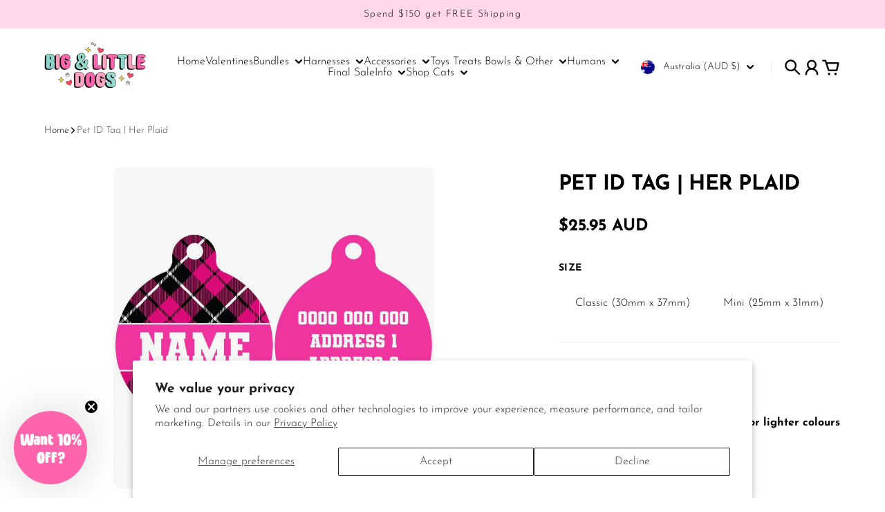

--- FILE ---
content_type: text/html; charset=utf-8
request_url: https://bigandlittledogs.com/products/pet-id-tag-her-plaid
body_size: 88295
content:
<!doctype html>
<html
  class="
    no-js
    section-spacing-small
    block-spacing-small
    
      scroll-animations-enabled
    
    
      image-hover-zoom-enabled
    
  "
  lang="en"
>
  <head>
    <!-- Infinite Options by ShopPad -->
    <script>     
      window.Shoppad = window.Shoppad || {},     
      window.Shoppad.apps = window.Shoppad.apps || {},     
      window.Shoppad.apps.infiniteoptions = window.Shoppad.apps.infiniteoptions || {},     
      window.Shoppad.apps.infiniteoptions.addToCartButton = 'form[action="/cart/add"] .button-add-to-cart',
      window.Shoppad.apps.infiniteoptions.validateType = 'overlay';
    </script>
    <script src="//d1liekpayvooaz.cloudfront.net/apps/customizery/customizery.js?shop=big-little-dogs.myshopify.com"></script>
<!-- Google tag (gtag.js) -->
<script async src="https://www.googletagmanager.com/gtag/js?id=AW-863964856"></script>
<script>
window.dataLayer = window.dataLayer || [];
function gtag(){dataLayer.push(arguments);}
gtag('js', new Date());
gtag('config', 'AW-863964856', {'allow_enhanced_conversions': true});
</script>

    <meta charset="utf-8">
    <meta http-equiv="X-UA-Compatible" content="IE=edge">
    <meta name="viewport" content="width=device-width,initial-scale=1,maximum-scale=1">
    <meta name="theme-color" content="">
    <link rel="canonical" href="https://bigandlittledogs.com/products/pet-id-tag-her-plaid">
    <link rel="preconnect" href="https://cdn.shopify.com" crossorigin>

    
      <link rel="icon" type="image/png" href="//bigandlittledogs.com/cdn/shop/files/primary_logo.jpg?crop=center&height=32&v=1648797424&width=32">
    

    <title>
      Pet ID Tag for Big &amp; Small Dogs &ndash; Big &amp; Little Dogs ®</title>

    
      <meta name="description" content="Grab an ID Tag for your pup that matches their harness or collar design!">
    

    

<meta property="og:site_name" content="Big &amp; Little Dogs ®">
<meta property="og:url" content="https://bigandlittledogs.com/products/pet-id-tag-her-plaid">
<meta property="og:title" content="Pet ID Tag for Big &amp; Small Dogs">
<meta property="og:type" content="product">
<meta property="og:description" content="Grab an ID Tag for your pup that matches their harness or collar design!"><meta property="og:image" content="http://bigandlittledogs.com/cdn/shop/products/PlaidHer-02.jpg?v=1627257827">
  <meta property="og:image:secure_url" content="https://bigandlittledogs.com/cdn/shop/products/PlaidHer-02.jpg?v=1627257827">
  <meta property="og:image:width" content="913">
  <meta property="og:image:height" content="913"><meta property="og:price:amount" content="23.95">
  <meta property="og:price:currency" content="AUD"><meta name="twitter:card" content="summary_large_image">
<meta name="twitter:title" content="Pet ID Tag for Big &amp; Small Dogs">
<meta name="twitter:description" content="Grab an ID Tag for your pup that matches their harness or collar design!">


    <script type="module" src="//bigandlittledogs.com/cdn/shop/t/65/assets/vendor.mjs?v=30529639322553009171730272602" defer></script>
    <script type="module" src="//bigandlittledogs.com/cdn/shop/t/65/assets/main.mjs?v=129273517189508656561730290951" defer></script>

    <script>window.performance && window.performance.mark && window.performance.mark('shopify.content_for_header.start');</script><meta name="google-site-verification" content="VpqvrEc0qoGLAAIVXBLTGHebKbz7cIp78OhnsfLhkvg">
<meta id="shopify-digital-wallet" name="shopify-digital-wallet" content="/13095283/digital_wallets/dialog">
<meta name="shopify-checkout-api-token" content="d89cd98b3cc0d1bfd6fd495f8cc6a001">
<meta id="in-context-paypal-metadata" data-shop-id="13095283" data-venmo-supported="false" data-environment="production" data-locale="en_US" data-paypal-v4="true" data-currency="AUD">
<link rel="alternate" hreflang="x-default" href="https://bigandlittledogs.com/products/pet-id-tag-her-plaid">
<link rel="alternate" hreflang="en" href="https://bigandlittledogs.com/products/pet-id-tag-her-plaid">
<link rel="alternate" hreflang="en-NL" href="https://bigandlittledogs.com/en-nl/products/pet-id-tag-her-plaid">
<link rel="alternate" hreflang="en-DE" href="https://bigandlittledogs.com/en-de/products/pet-id-tag-her-plaid">
<link rel="alternate" hreflang="en-GR" href="https://bigandlittledogs.com/en-gr/products/pet-id-tag-her-plaid">
<link rel="alternate" type="application/json+oembed" href="https://bigandlittledogs.com/products/pet-id-tag-her-plaid.oembed">
<script async="async" src="/checkouts/internal/preloads.js?locale=en-AU"></script>
<link rel="preconnect" href="https://shop.app" crossorigin="anonymous">
<script async="async" src="https://shop.app/checkouts/internal/preloads.js?locale=en-AU&shop_id=13095283" crossorigin="anonymous"></script>
<script id="apple-pay-shop-capabilities" type="application/json">{"shopId":13095283,"countryCode":"AU","currencyCode":"AUD","merchantCapabilities":["supports3DS"],"merchantId":"gid:\/\/shopify\/Shop\/13095283","merchantName":"Big \u0026 Little Dogs ®","requiredBillingContactFields":["postalAddress","email","phone"],"requiredShippingContactFields":["postalAddress","email","phone"],"shippingType":"shipping","supportedNetworks":["visa","masterCard","amex","jcb"],"total":{"type":"pending","label":"Big \u0026 Little Dogs ®","amount":"1.00"},"shopifyPaymentsEnabled":true,"supportsSubscriptions":true}</script>
<script id="shopify-features" type="application/json">{"accessToken":"d89cd98b3cc0d1bfd6fd495f8cc6a001","betas":["rich-media-storefront-analytics"],"domain":"bigandlittledogs.com","predictiveSearch":true,"shopId":13095283,"locale":"en"}</script>
<script>var Shopify = Shopify || {};
Shopify.shop = "big-little-dogs.myshopify.com";
Shopify.locale = "en";
Shopify.currency = {"active":"AUD","rate":"1.0"};
Shopify.country = "AU";
Shopify.theme = {"name":"CURRENT THEME 2025 - Glaze - Essence R..--WPD_BDR","id":144666067196,"schema_name":"Essence","schema_version":"1.2.1","theme_store_id":null,"role":"main"};
Shopify.theme.handle = "null";
Shopify.theme.style = {"id":null,"handle":null};
Shopify.cdnHost = "bigandlittledogs.com/cdn";
Shopify.routes = Shopify.routes || {};
Shopify.routes.root = "/";</script>
<script type="module">!function(o){(o.Shopify=o.Shopify||{}).modules=!0}(window);</script>
<script>!function(o){function n(){var o=[];function n(){o.push(Array.prototype.slice.apply(arguments))}return n.q=o,n}var t=o.Shopify=o.Shopify||{};t.loadFeatures=n(),t.autoloadFeatures=n()}(window);</script>
<script>
  window.ShopifyPay = window.ShopifyPay || {};
  window.ShopifyPay.apiHost = "shop.app\/pay";
  window.ShopifyPay.redirectState = null;
</script>
<script id="shop-js-analytics" type="application/json">{"pageType":"product"}</script>
<script defer="defer" async type="module" src="//bigandlittledogs.com/cdn/shopifycloud/shop-js/modules/v2/client.init-shop-cart-sync_BN7fPSNr.en.esm.js"></script>
<script defer="defer" async type="module" src="//bigandlittledogs.com/cdn/shopifycloud/shop-js/modules/v2/chunk.common_Cbph3Kss.esm.js"></script>
<script defer="defer" async type="module" src="//bigandlittledogs.com/cdn/shopifycloud/shop-js/modules/v2/chunk.modal_DKumMAJ1.esm.js"></script>
<script type="module">
  await import("//bigandlittledogs.com/cdn/shopifycloud/shop-js/modules/v2/client.init-shop-cart-sync_BN7fPSNr.en.esm.js");
await import("//bigandlittledogs.com/cdn/shopifycloud/shop-js/modules/v2/chunk.common_Cbph3Kss.esm.js");
await import("//bigandlittledogs.com/cdn/shopifycloud/shop-js/modules/v2/chunk.modal_DKumMAJ1.esm.js");

  window.Shopify.SignInWithShop?.initShopCartSync?.({"fedCMEnabled":true,"windoidEnabled":true});

</script>
<script>
  window.Shopify = window.Shopify || {};
  if (!window.Shopify.featureAssets) window.Shopify.featureAssets = {};
  window.Shopify.featureAssets['shop-js'] = {"shop-cart-sync":["modules/v2/client.shop-cart-sync_CJVUk8Jm.en.esm.js","modules/v2/chunk.common_Cbph3Kss.esm.js","modules/v2/chunk.modal_DKumMAJ1.esm.js"],"init-fed-cm":["modules/v2/client.init-fed-cm_7Fvt41F4.en.esm.js","modules/v2/chunk.common_Cbph3Kss.esm.js","modules/v2/chunk.modal_DKumMAJ1.esm.js"],"init-shop-email-lookup-coordinator":["modules/v2/client.init-shop-email-lookup-coordinator_Cc088_bR.en.esm.js","modules/v2/chunk.common_Cbph3Kss.esm.js","modules/v2/chunk.modal_DKumMAJ1.esm.js"],"init-windoid":["modules/v2/client.init-windoid_hPopwJRj.en.esm.js","modules/v2/chunk.common_Cbph3Kss.esm.js","modules/v2/chunk.modal_DKumMAJ1.esm.js"],"shop-button":["modules/v2/client.shop-button_B0jaPSNF.en.esm.js","modules/v2/chunk.common_Cbph3Kss.esm.js","modules/v2/chunk.modal_DKumMAJ1.esm.js"],"shop-cash-offers":["modules/v2/client.shop-cash-offers_DPIskqss.en.esm.js","modules/v2/chunk.common_Cbph3Kss.esm.js","modules/v2/chunk.modal_DKumMAJ1.esm.js"],"shop-toast-manager":["modules/v2/client.shop-toast-manager_CK7RT69O.en.esm.js","modules/v2/chunk.common_Cbph3Kss.esm.js","modules/v2/chunk.modal_DKumMAJ1.esm.js"],"init-shop-cart-sync":["modules/v2/client.init-shop-cart-sync_BN7fPSNr.en.esm.js","modules/v2/chunk.common_Cbph3Kss.esm.js","modules/v2/chunk.modal_DKumMAJ1.esm.js"],"init-customer-accounts-sign-up":["modules/v2/client.init-customer-accounts-sign-up_CfPf4CXf.en.esm.js","modules/v2/client.shop-login-button_DeIztwXF.en.esm.js","modules/v2/chunk.common_Cbph3Kss.esm.js","modules/v2/chunk.modal_DKumMAJ1.esm.js"],"pay-button":["modules/v2/client.pay-button_CgIwFSYN.en.esm.js","modules/v2/chunk.common_Cbph3Kss.esm.js","modules/v2/chunk.modal_DKumMAJ1.esm.js"],"init-customer-accounts":["modules/v2/client.init-customer-accounts_DQ3x16JI.en.esm.js","modules/v2/client.shop-login-button_DeIztwXF.en.esm.js","modules/v2/chunk.common_Cbph3Kss.esm.js","modules/v2/chunk.modal_DKumMAJ1.esm.js"],"avatar":["modules/v2/client.avatar_BTnouDA3.en.esm.js"],"init-shop-for-new-customer-accounts":["modules/v2/client.init-shop-for-new-customer-accounts_CsZy_esa.en.esm.js","modules/v2/client.shop-login-button_DeIztwXF.en.esm.js","modules/v2/chunk.common_Cbph3Kss.esm.js","modules/v2/chunk.modal_DKumMAJ1.esm.js"],"shop-follow-button":["modules/v2/client.shop-follow-button_BRMJjgGd.en.esm.js","modules/v2/chunk.common_Cbph3Kss.esm.js","modules/v2/chunk.modal_DKumMAJ1.esm.js"],"checkout-modal":["modules/v2/client.checkout-modal_B9Drz_yf.en.esm.js","modules/v2/chunk.common_Cbph3Kss.esm.js","modules/v2/chunk.modal_DKumMAJ1.esm.js"],"shop-login-button":["modules/v2/client.shop-login-button_DeIztwXF.en.esm.js","modules/v2/chunk.common_Cbph3Kss.esm.js","modules/v2/chunk.modal_DKumMAJ1.esm.js"],"lead-capture":["modules/v2/client.lead-capture_DXYzFM3R.en.esm.js","modules/v2/chunk.common_Cbph3Kss.esm.js","modules/v2/chunk.modal_DKumMAJ1.esm.js"],"shop-login":["modules/v2/client.shop-login_CA5pJqmO.en.esm.js","modules/v2/chunk.common_Cbph3Kss.esm.js","modules/v2/chunk.modal_DKumMAJ1.esm.js"],"payment-terms":["modules/v2/client.payment-terms_BxzfvcZJ.en.esm.js","modules/v2/chunk.common_Cbph3Kss.esm.js","modules/v2/chunk.modal_DKumMAJ1.esm.js"]};
</script>
<script>(function() {
  var isLoaded = false;
  function asyncLoad() {
    if (isLoaded) return;
    isLoaded = true;
    var urls = ["\/\/d1liekpayvooaz.cloudfront.net\/apps\/customizery\/customizery.js?shop=big-little-dogs.myshopify.com","https:\/\/app.kiwisizing.com\/web\/js\/dist\/kiwiSizing\/plugin\/SizingPlugin.prod.js?v=331\u0026shop=big-little-dogs.myshopify.com","https:\/\/d18eg7dreypte5.cloudfront.net\/scripts\/integrations\/subscription.js?shop=big-little-dogs.myshopify.com","https:\/\/d18eg7dreypte5.cloudfront.net\/browse-abandonment\/smsbump_timer.js?shop=big-little-dogs.myshopify.com","https:\/\/api.revy.io\/bundle.js?shop=big-little-dogs.myshopify.com","https:\/\/cdn.nfcube.com\/instafeed-d14b44a6530040a7585a5600591fdd72.js?shop=big-little-dogs.myshopify.com"];
    for (var i = 0; i < urls.length; i++) {
      var s = document.createElement('script');
      s.type = 'text/javascript';
      s.async = true;
      s.src = urls[i];
      var x = document.getElementsByTagName('script')[0];
      x.parentNode.insertBefore(s, x);
    }
  };
  if(window.attachEvent) {
    window.attachEvent('onload', asyncLoad);
  } else {
    window.addEventListener('load', asyncLoad, false);
  }
})();</script>
<script id="__st">var __st={"a":13095283,"offset":36000,"reqid":"89b2f5d6-7514-4ab3-861c-abe849eae8c0-1769997344","pageurl":"bigandlittledogs.com\/products\/pet-id-tag-her-plaid","u":"70d6df26f909","p":"product","rtyp":"product","rid":6847441895624};</script>
<script>window.ShopifyPaypalV4VisibilityTracking = true;</script>
<script id="captcha-bootstrap">!function(){'use strict';const t='contact',e='account',n='new_comment',o=[[t,t],['blogs',n],['comments',n],[t,'customer']],c=[[e,'customer_login'],[e,'guest_login'],[e,'recover_customer_password'],[e,'create_customer']],r=t=>t.map((([t,e])=>`form[action*='/${t}']:not([data-nocaptcha='true']) input[name='form_type'][value='${e}']`)).join(','),a=t=>()=>t?[...document.querySelectorAll(t)].map((t=>t.form)):[];function s(){const t=[...o],e=r(t);return a(e)}const i='password',u='form_key',d=['recaptcha-v3-token','g-recaptcha-response','h-captcha-response',i],f=()=>{try{return window.sessionStorage}catch{return}},m='__shopify_v',_=t=>t.elements[u];function p(t,e,n=!1){try{const o=window.sessionStorage,c=JSON.parse(o.getItem(e)),{data:r}=function(t){const{data:e,action:n}=t;return t[m]||n?{data:e,action:n}:{data:t,action:n}}(c);for(const[e,n]of Object.entries(r))t.elements[e]&&(t.elements[e].value=n);n&&o.removeItem(e)}catch(o){console.error('form repopulation failed',{error:o})}}const l='form_type',E='cptcha';function T(t){t.dataset[E]=!0}const w=window,h=w.document,L='Shopify',v='ce_forms',y='captcha';let A=!1;((t,e)=>{const n=(g='f06e6c50-85a8-45c8-87d0-21a2b65856fe',I='https://cdn.shopify.com/shopifycloud/storefront-forms-hcaptcha/ce_storefront_forms_captcha_hcaptcha.v1.5.2.iife.js',D={infoText:'Protected by hCaptcha',privacyText:'Privacy',termsText:'Terms'},(t,e,n)=>{const o=w[L][v],c=o.bindForm;if(c)return c(t,g,e,D).then(n);var r;o.q.push([[t,g,e,D],n]),r=I,A||(h.body.append(Object.assign(h.createElement('script'),{id:'captcha-provider',async:!0,src:r})),A=!0)});var g,I,D;w[L]=w[L]||{},w[L][v]=w[L][v]||{},w[L][v].q=[],w[L][y]=w[L][y]||{},w[L][y].protect=function(t,e){n(t,void 0,e),T(t)},Object.freeze(w[L][y]),function(t,e,n,w,h,L){const[v,y,A,g]=function(t,e,n){const i=e?o:[],u=t?c:[],d=[...i,...u],f=r(d),m=r(i),_=r(d.filter((([t,e])=>n.includes(e))));return[a(f),a(m),a(_),s()]}(w,h,L),I=t=>{const e=t.target;return e instanceof HTMLFormElement?e:e&&e.form},D=t=>v().includes(t);t.addEventListener('submit',(t=>{const e=I(t);if(!e)return;const n=D(e)&&!e.dataset.hcaptchaBound&&!e.dataset.recaptchaBound,o=_(e),c=g().includes(e)&&(!o||!o.value);(n||c)&&t.preventDefault(),c&&!n&&(function(t){try{if(!f())return;!function(t){const e=f();if(!e)return;const n=_(t);if(!n)return;const o=n.value;o&&e.removeItem(o)}(t);const e=Array.from(Array(32),(()=>Math.random().toString(36)[2])).join('');!function(t,e){_(t)||t.append(Object.assign(document.createElement('input'),{type:'hidden',name:u})),t.elements[u].value=e}(t,e),function(t,e){const n=f();if(!n)return;const o=[...t.querySelectorAll(`input[type='${i}']`)].map((({name:t})=>t)),c=[...d,...o],r={};for(const[a,s]of new FormData(t).entries())c.includes(a)||(r[a]=s);n.setItem(e,JSON.stringify({[m]:1,action:t.action,data:r}))}(t,e)}catch(e){console.error('failed to persist form',e)}}(e),e.submit())}));const S=(t,e)=>{t&&!t.dataset[E]&&(n(t,e.some((e=>e===t))),T(t))};for(const o of['focusin','change'])t.addEventListener(o,(t=>{const e=I(t);D(e)&&S(e,y())}));const B=e.get('form_key'),M=e.get(l),P=B&&M;t.addEventListener('DOMContentLoaded',(()=>{const t=y();if(P)for(const e of t)e.elements[l].value===M&&p(e,B);[...new Set([...A(),...v().filter((t=>'true'===t.dataset.shopifyCaptcha))])].forEach((e=>S(e,t)))}))}(h,new URLSearchParams(w.location.search),n,t,e,['guest_login'])})(!0,!0)}();</script>
<script integrity="sha256-4kQ18oKyAcykRKYeNunJcIwy7WH5gtpwJnB7kiuLZ1E=" data-source-attribution="shopify.loadfeatures" defer="defer" src="//bigandlittledogs.com/cdn/shopifycloud/storefront/assets/storefront/load_feature-a0a9edcb.js" crossorigin="anonymous"></script>
<script crossorigin="anonymous" defer="defer" src="//bigandlittledogs.com/cdn/shopifycloud/storefront/assets/shopify_pay/storefront-65b4c6d7.js?v=20250812"></script>
<script data-source-attribution="shopify.dynamic_checkout.dynamic.init">var Shopify=Shopify||{};Shopify.PaymentButton=Shopify.PaymentButton||{isStorefrontPortableWallets:!0,init:function(){window.Shopify.PaymentButton.init=function(){};var t=document.createElement("script");t.src="https://bigandlittledogs.com/cdn/shopifycloud/portable-wallets/latest/portable-wallets.en.js",t.type="module",document.head.appendChild(t)}};
</script>
<script data-source-attribution="shopify.dynamic_checkout.buyer_consent">
  function portableWalletsHideBuyerConsent(e){var t=document.getElementById("shopify-buyer-consent"),n=document.getElementById("shopify-subscription-policy-button");t&&n&&(t.classList.add("hidden"),t.setAttribute("aria-hidden","true"),n.removeEventListener("click",e))}function portableWalletsShowBuyerConsent(e){var t=document.getElementById("shopify-buyer-consent"),n=document.getElementById("shopify-subscription-policy-button");t&&n&&(t.classList.remove("hidden"),t.removeAttribute("aria-hidden"),n.addEventListener("click",e))}window.Shopify?.PaymentButton&&(window.Shopify.PaymentButton.hideBuyerConsent=portableWalletsHideBuyerConsent,window.Shopify.PaymentButton.showBuyerConsent=portableWalletsShowBuyerConsent);
</script>
<script data-source-attribution="shopify.dynamic_checkout.cart.bootstrap">document.addEventListener("DOMContentLoaded",(function(){function t(){return document.querySelector("shopify-accelerated-checkout-cart, shopify-accelerated-checkout")}if(t())Shopify.PaymentButton.init();else{new MutationObserver((function(e,n){t()&&(Shopify.PaymentButton.init(),n.disconnect())})).observe(document.body,{childList:!0,subtree:!0})}}));
</script>
<script id='scb4127' type='text/javascript' async='' src='https://bigandlittledogs.com/cdn/shopifycloud/privacy-banner/storefront-banner.js'></script><link id="shopify-accelerated-checkout-styles" rel="stylesheet" media="screen" href="https://bigandlittledogs.com/cdn/shopifycloud/portable-wallets/latest/accelerated-checkout-backwards-compat.css" crossorigin="anonymous">
<style id="shopify-accelerated-checkout-cart">
        #shopify-buyer-consent {
  margin-top: 1em;
  display: inline-block;
  width: 100%;
}

#shopify-buyer-consent.hidden {
  display: none;
}

#shopify-subscription-policy-button {
  background: none;
  border: none;
  padding: 0;
  text-decoration: underline;
  font-size: inherit;
  cursor: pointer;
}

#shopify-subscription-policy-button::before {
  box-shadow: none;
}

      </style>

<script>window.performance && window.performance.mark && window.performance.mark('shopify.content_for_header.end');</script>

    <script>
      document.documentElement.className = document.documentElement.className.replace('no-js', 'js');
    </script>

    

<style>
    :root {
      --color-base-background: 255 255 255;
      --color-base-foreground: 0 0 0;
      --color-base-headings: 0 0 0;
      --color-base-accent: 0 0 0;
      --color-base-accent-foreground: 255 255 255;

      --button-primary-background: 255 100 173;
      --button-primary-background-hover: 255 131 189; --button-primary-background-active: 255 69 157;

      --button-primary-foreground: 255 255 255;

      --button-secondary-background: 0 140 203;
      --button-secondary-background-hover: 0 161 234; --button-secondary-background-active: 0 119 172;

      --button-secondary-foreground: 255 255 255;

      --color-header-background: 255 255 255;
      --color-header-foreground: 0 0 0;

      --color-footer-background: 254 227 237;
      --color-footer-foreground: 0 0 0;

      --color-product-card-background: 255 245 249;
      --color-product-card-text: 0 0 0;

      --color-sale-badge: 255 100 173;
      --color-sale-badge-text: 0 0 0;
      --color-sale-price: 209 43 35;

      --color-sold-out-badge: 0 0 0;
      --color-sold-out-badge-text: 255 255 255;

      --color-rating-star: 255 100 173;

      --color-in-stock-text: 22 163 74;
      --color-low-stock-text: 220 38 38;

      --color-free-shipping-bar: 0 0 0;

      --color-modal-background: 255 255 255;
      --color-modal-foreground: 0 0 0;

      --color-article-category-badge: 0 0 0;
      --color-article-category-badge-text: 255 255 255;

      --color-success: 22 163 74;
      --color-success-light: 232 246 237;

      --color-warning: 255 198 13;
      --color-warning-light: 255 249 231;

      --color-danger: 220 38 38;
      --color-danger-light: 252 233 233;

      
      
        --color-active-filter-pill: var(--color-base-foreground) / 6%;
        --color-active-filter-pill-foreground: var(--color-base-foreground);
      

      
        --color-input-accent: var(--color-base-accent);
        --color-input-accent-foreground: var(--color-base-accent-foreground);
      

      
        --color-progress-bar: var(--color-base-accent);
      

      
        --color-range-slider: var(--color-base-accent);
      

      
        --color-selected-dropdown-item: rgb(var(--color-base-accent) / 8%);
        --color-selected-dropdown-item-foreground: var(--color-base-foreground);
      

      
        --color-cart-badge: var(--button-secondary-background);
        --color-cart-badge-foreground: var(--button-secondary-foreground);
      

      

      --main-bg-number: 16646655;
    }

    
</style>



<style>
  @font-face {
  font-family: "Josefin Sans";
  font-weight: 300;
  font-style: normal;
  font-display: swap;
  src: url("//bigandlittledogs.com/cdn/fonts/josefin_sans/josefinsans_n3.374d5f789b55dc43ab676daa4d4b2e3218eb6d25.woff2") format("woff2"),
       url("//bigandlittledogs.com/cdn/fonts/josefin_sans/josefinsans_n3.96e999b56a2455ae25366c2fa92b6bd8280af01a.woff") format("woff");
}

  @font-face {
  font-family: "Josefin Sans";
  font-weight: 700;
  font-style: normal;
  font-display: swap;
  src: url("//bigandlittledogs.com/cdn/fonts/josefin_sans/josefinsans_n7.4edc746dce14b53e39df223fba72d5f37c3d525d.woff2") format("woff2"),
       url("//bigandlittledogs.com/cdn/fonts/josefin_sans/josefinsans_n7.051568b12ab464ee8f0241094cdd7a1c80fbd08d.woff") format("woff");
}

  @font-face {
  font-family: "Josefin Sans";
  font-weight: 300;
  font-style: italic;
  font-display: swap;
  src: url("//bigandlittledogs.com/cdn/fonts/josefin_sans/josefinsans_i3.fa135db3a1aedba72fa0faddcfc63015a658db80.woff2") format("woff2"),
       url("//bigandlittledogs.com/cdn/fonts/josefin_sans/josefinsans_i3.7b6eb36e9626277bd8a95b07388a9e1123f85281.woff") format("woff");
}

  @font-face {
  font-family: "Josefin Sans";
  font-weight: 700;
  font-style: italic;
  font-display: swap;
  src: url("//bigandlittledogs.com/cdn/fonts/josefin_sans/josefinsans_i7.733dd5c50cdd7b706d9ec731b4016d1edd55db5e.woff2") format("woff2"),
       url("//bigandlittledogs.com/cdn/fonts/josefin_sans/josefinsans_i7.094ef86ca8f6eafea52b87b4f09feefb278e539d.woff") format("woff");
}

  @font-face {
  font-family: "Josefin Sans";
  font-weight: 700;
  font-style: normal;
  font-display: swap;
  src: url("//bigandlittledogs.com/cdn/fonts/josefin_sans/josefinsans_n7.4edc746dce14b53e39df223fba72d5f37c3d525d.woff2") format("woff2"),
       url("//bigandlittledogs.com/cdn/fonts/josefin_sans/josefinsans_n7.051568b12ab464ee8f0241094cdd7a1c80fbd08d.woff") format("woff");
}


  :root {
    --font-body-family: "Josefin Sans", sans-serif;
    --font-body-style: normal;
    --font-body-weight: 300;
    --font-body-weight-bold: 700;

    --font-heading-family: "Josefin Sans", sans-serif;
    --font-heading-style: normal;
    --font-heading-weight: 700;
    --heading-text-transform: uppercase;
    --heading-letter-spacing: -0.025em;

    --font-body-scale: 1.0;
    --font-body-letter-spacing: 0.0em;

    
        --navigation-font-family: var(--font-body-family);
        --navigation-font-weight: var(--font-body-weight);
    

    --navigation-text-transform: normal;

    
        --button-font-family: var(--font-body-family);
        --button-font-weight: var(--font-body-weight-bold);
      

    --button-text-transform: uppercase;

    
        --label-font-family: var(--font-body-family);
        --label-font-weight: var(--font-body-weight-bold);
      

    --label-text-transform: uppercase;


    --label-font-size: var(--size-text-sm);

    
        --product-card-font-family: var(--font-body-family);
        --product-card-font-weight: var(--font-body-weight-bold);
      

    
        --accordion-font-family: var(--font-heading-family);
        --accordion-font-weight: var(--font-heading-weight);
        --accordion-text-transform: var(--heading-text-transform);
        --accordion-letter-spacing: var(--heading-letter-spacing);
      

    --font-heading-scale: 1;
    --size-text-h0: calc(var(--size-h0-rfs) * var(--font-heading-scale));
    --size-text-h1: calc(var(--size-h1-rfs) * var(--font-heading-scale));
    --size-text-h2: calc(var(--size-h2-rfs) * var(--font-heading-scale));
    --size-text-h3: calc(var(--size-h3-rfs) * var(--font-heading-scale));
    --size-text-h4: calc(var(--size-h4-rfs) * var(--font-heading-scale));
    --size-text-h5: calc(var(--size-h5-rfs) * var(--font-heading-scale));
    --size-text-h6: calc(var(--size-h6-rfs) * var(--font-heading-scale));
  }
</style>
<style>
:root {
  --container-max-inner-width-const: 1800px;
}
</style>
<style>
  :root {
    --block-corner-radius: 12px;
    --block-sm-corner-radius: calc(min(var(--block-corner-radius), .5rem));
    --block-xs-corner-radius: calc(min(var(--block-corner-radius), .25rem));

    --button-corner-radius: 64px;
    --input-corner-radius: 4px;
    --dropdown-corner-radius: 4px;

    --image-background-shade: 0.97;

    
        --color-swatch-border-radius: 9999px;
        --color-swatch-aspect-ratio: 1.0;
      

    
        --product-card-image-aspect: 1;
      
  }

  
    .product-thumbnail-shade {
      filter: brightness(var(--image-background-shade));
    }
  


  
    .product-gallery-shade, .pswp__img {
      filter: brightness(var(--image-background-shade));
    }
  

  
    .collection-image-shade {
      filter: brightness(var(--image-background-shade));
    }
  
</style>


<style>
  :root {
    --svg-message-danger: url("data:image/svg+xml,%3Csvg viewBox='0 0 13 13' fill='none' xmlns='http://www.w3.org/2000/svg'%3E%3Cpath d='M5.76034 2.98801L5.87883 7.7671H7.12297L7.24146 2.98801H5.76034ZM6.5009 10.2356C6.95017 10.2356 7.30563 9.89497 7.30563 9.4605C7.30563 9.02604 6.95017 8.68538 6.5009 8.68538C6.05163 8.68538 5.69615 9.02604 5.69615 9.4605C5.69615 9.89497 6.05163 10.2356 6.5009 10.2356Z' fill='white'/%3E%3C/svg%3E%0A");
    --svg-circle-check: url("data:image/svg+xml,%3Csvg viewBox='0 0 13 13' fill='none' xmlns='http://www.w3.org/2000/svg'%3E%3Cpath d='M3.01528 6.3321L5.44807 8.7649L9.98472 4.2351' stroke='white' stroke-width='1.5'/%3E%3C/svg%3E%0A");
    --svg-message-success: var(--svg-circle-check);
    --svg-message-unavailable: url("data:image/svg+xml,%3Csvg viewBox='0 0 48 48' fill='none' xmlns='http://www.w3.org/2000/svg'%3E%3Crect x='11.9792' y='16.2218' width='6' height='28' transform='rotate(-45 11.9792 16.2218)' fill='white'/%3E%3Crect x='16.2218' y='36.0208' width='6' height='28' transform='rotate(-135 16.2218 36.0208)' fill='white'/%3E%3C/svg%3E%0A");

    --svg-star: url("data:image/svg+xml,%3Csvg viewBox='0 0 64 64' fill='none' xmlns='http://www.w3.org/2000/svg'%3E%3Cg clip-path='url(%23clip0_1_2)'%3E%3Cpath d='M32 3L39.1844 25.1115H62.4338L43.6247 38.7771L50.8091 60.8885L32 47.2229L13.1909 60.8885L20.3753 38.7771L1.56619 25.1115H24.8156L32 3Z' fill='black'/%3E%3C/g%3E%3Cdefs%3E%3CclipPath id='clip0_1_2'%3E%3Crect width='64' height='64' fill='white'/%3E%3C/clipPath%3E%3C/defs%3E%3C/svg%3E%0A");
    --svg-check: url("data:image/svg+xml,%3Csvg%20viewBox=%220%200%2026%2026%22%20fill=%22none%22%20xmlns=%22http://www.w3.org/2000/svg%22%3E%0A%20%20%3Cpath%20d=%22M21.9865%206.8196L9.75033%2019.0558L4.55575%2013.8612%22%20stroke=%22currentColor%22%20stroke-width=%222.5%22%20/%3E%0A%3C/svg%3E%0A");
    --svg-checkbox-check: url("data:image/svg+xml,%3Csvg%20viewBox=%220%200%2026%2026%22%20fill=%22none%22%20xmlns=%22http://www.w3.org/2000/svg%22%3E%0A%20%20%3Cpath%20d=%22M21.9865%206.8196L9.75033%2019.0558L4.55575%2013.8612%22%20stroke=%22white%22%20stroke-width=%222.5%22%20/%3E%0A%3C/svg%3E%0A");
    --svg-chevron: url("data:image/svg+xml,%3Csvg%20class=%22icon-chevron%22%20viewBox=%220%200%2024%2024%22%20fill=%22none%22%20xmlns=%22http://www.w3.org/2000/svg%22%3E%0A%20%20%3Cpath%0A%20%20%20%20d=%22M8.00003%2020L16%2012L8.00003%204.00004%22%0A%20%20%20%20stroke=%22currentColor%22%0A%20%20%20%20stroke-width=%22var(--icon-stroke-width,%202)%22%0A%20%20%20%20stroke-linecap=%22var(--icon-stroke-linecap)%22%0A%20%20%20%20stroke-linejoin=%22var(--icon-stroke-linejoin)%22%0A%20%20%20%20vector-effect=%22non-scaling-stroke%22%20/%3E%0A%3C/svg%3E%0A");

    
        --icon-xs-stroke-width: 1.75px;
        --icon-sm-stroke-width: 2px;
        --icon-md-stroke-width: 2.125px;
        --icon-lg-stroke-width: 2.375px;
        --icon-xl-stroke-width: 3px;
    


    --icon-stroke-width: var(--icon-md-stroke-width);

    --icon-stroke-linecap: round;
    --icon-stroke-linejoin: round;
  }
</style>


    <link href="//bigandlittledogs.com/cdn/shop/t/65/assets/main.css?v=134709214215280312001730891813" rel="stylesheet" type="text/css" media="all" />
  

<!-- BEGIN app block: shopify://apps/yotpo-product-reviews/blocks/settings/eb7dfd7d-db44-4334-bc49-c893b51b36cf -->


<script type="text/javascript">
  (function e(){var e=document.createElement("script");
  e.type="text/javascript",e.async=true,
  e.src="//staticw2.yotpo.com//widget.js?lang=en";
  var t=document.getElementsByTagName("script")[0];
  t.parentNode.insertBefore(e,t)})();
</script>



  
<!-- END app block --><!-- BEGIN app block: shopify://apps/wsh-wholesale-pricing/blocks/app-embed/94cbfa01-7191-4bb2-bcd8-b519b9b3bd06 --><script>

  window.wpdExtensionIsProductPage = {"id":6847441895624,"title":"Pet ID Tag | Her Plaid","handle":"pet-id-tag-her-plaid","description":"\u003cp\u003e \u003c\/p\u003e\n\u003cp\u003e\u003cimg alt=\"\" src=\"https:\/\/cdn.shopify.com\/s\/files\/1\/1309\/5283\/files\/Save_30_on_3_Tags_Website_Slide-02_240x240.png?v=1598095498\"\u003e\u003c\/p\u003e\n\u003cp\u003eOur Pet ID Tags are available as a Standard or Premium ID Tag. You can add the Premium coating during the creation process for an additional $19.95.\u003cmeta charset=\"utf-8\"\u003e\u003c\/p\u003e\n\u003cp class=\"p1\"\u003eThese personalised tags feature prints that match all of our current or past designs.\u003c\/p\u003e\n\u003cp\u003eStandard Pet ID Tags come with a Glow in the Dark Silencer, to help protect your design. Our Premium Pet ID Tags are sealed with a glass-like coating to give them a shine as well as premium protection.\u003c\/p\u003e\n\u003cp class=\"p1\"\u003e\u003cstrong\u003eTag Size\u003c\/strong\u003e\u003cbr\u003e\u003c\/p\u003e\n\u003cp class=\"p1\"\u003e\u003cmeta charset=\"utf-8\"\u003e\u003cspan\u003eClassic: 37mm x 30mm\u003cbr\u003eMini: 31mm x 25mm\u003c\/span\u003e\u003c\/p\u003e\n\u003cp class=\"p1\"\u003e\u003cstrong\u003eFeatures:\u003c\/strong\u003e\u003c\/p\u003e\n\u003cul\u003e\n\u003cli\u003eOur tags are printed on lightweight aluminium\u003c\/li\u003e\n\u003cli\u003eStandard Pet ID Tags come with a Glow in the Dark silencer\u003c\/li\u003e\n\u003cli\u003eThese tags can be upgraded to a Premium Pet ID Tag, which is sealed with a glass-like coating to give the tag shine and also protect it.\u003c\/li\u003e\n\u003cli\u003eThe tags can easily be switched between your harnesses and collars with the split ring that comes with the tag.\u003cbr\u003e\n\u003c\/li\u003e\n\u003c\/ul\u003e\n\u003cp\u003e\u003cstrong\u003eDesign Information:\u003c\/strong\u003e\u003c\/p\u003e\n\u003cul\u003e\n\u003cli\u003eThe tags are double sided and your chosen design is printed on the front with your pup's name (this may be on the reverse depending on the design chosen) and the reverse can be personalised with contact details as well as any alert that may be required.\u003c\/li\u003e\n\u003cli\u003eThe reverse is a solid colour, which is colour matched to the front design.\u003c\/li\u003e\n\u003cli\u003eYour personalisation will be centered on the backside of the ID tag.\u003c\/li\u003e\n\u003cli\u003e\u003cem\u003eSee image for examples of text colour, as well as solid colour that will be used for each design.\u003c\/em\u003e\u003c\/li\u003e\n\u003c\/ul\u003e\n\u003cp\u003e\u003cstrong\u003eFonts:\u003c\/strong\u003e\u003c\/p\u003e\n\u003cul\u003e\n\u003cli\u003e\u003ci\u003eSee image for expandable version\u003c\/i\u003e\u003c\/li\u003e\n\u003c\/ul\u003e\n\u003cp\u003e\u003ci\u003e\u003cimg src=\"https:\/\/cdn.shopify.com\/s\/files\/1\/1309\/5283\/files\/BLD_Pet_ID_Tag_Font_Examples-02_480x480.jpg?v=1598092541\" alt=\"\" data-mce-src=\"https:\/\/cdn.shopify.com\/s\/files\/1\/1309\/5283\/files\/BLD_Pet_ID_Tag_Font_Examples-02_480x480.jpg?v=1598092541\"\u003e\u003c\/i\u003e\u003c\/p\u003e\n\u003cp\u003e\u003cstrong\u003eDesign Proof:\u003c\/strong\u003e\u003c\/p\u003e\n\u003cul\u003e\n\u003cli\u003eWould you like to see a computerised design proof prior to your order being produced?\u003c\/li\u003e\n\u003cul\u003e\n\u003cli\u003eJust add our design proof service when ordering your tag for $10.00 extra!\u003c\/li\u003e\n\u003cli\u003ePurchasing more than one tag, just add the proof fee to one tag and we will send proofs free of charge for any additional tags on your order.\u003c\/li\u003e\n\u003c\/ul\u003e\n\u003cli\u003eThis service allows you to check your choices and make changes (includes up to 2 revisions) before the tag is produced.\u003cbr\u003e\n\u003c\/li\u003e\n\u003cli\u003eYour design proof will be emailed within 2-3 business days of your order being placed.\u003c\/li\u003e\n\u003cli\u003eOnce you confirm your design, it will then go into production.\u003c\/li\u003e\n\u003cli\u003e\u003cem\u003ePlease note discount codes cannot be added to design proof service fees\u003c\/em\u003e\u003c\/li\u003e\n\u003c\/ul\u003e\n\u003cp\u003e\u003cstrong\u003eNotes:\u003c\/strong\u003e\u003c\/p\u003e\n\u003cul\u003e\n\u003cli\u003eThe example product images are computerised examples.\u003cspan\u003e \u003c\/span\u003eAll colours are matched to a specific Pantone colour and unfortunately do not look the same on a screen and in person (this is due to the fact that computers use a different colour profile to a printed product).\u003c\/li\u003e\n\u003cli\u003ePlease be aware that the pet ID tags are printed on a material which is completely different to that of your harness or collar. Therefore,\u003cspan\u003e \u003c\/span\u003ethe final colour profiles will be similar, however, not an exact match.\u003c\/li\u003e\n\u003cli\u003eThe design you see as an example\u003cspan\u003e \u003c\/span\u003emay differ slightly once printed depending on the artwork setup - we try to ensure that as much of the design is visible once printed.\u003c\/li\u003e\n\u003cli\u003ePlease note that these tags are hand\u003cspan\u003e \u003c\/span\u003esealed. So please be aware that there may, on the odd occasion, be a couple of\u003cspan\u003e \u003c\/span\u003etiny bubbles in the coating.\u003c\/li\u003e\n\u003c\/ul\u003e\n\u003cdiv\u003e\u003cspan\u003e\u003cstrong\u003eProduction Times:\u003c\/strong\u003e\u003c\/span\u003e\u003c\/div\u003e\n\u003cdiv\u003e\n\u003cspan\u003e\u003cstrong\u003e\u003c\/strong\u003e\u003c\/span\u003e\u003cbr\u003e\n\u003c\/div\u003e\n\u003cdiv\u003eAll tags are made to order and will be dispatched within 5-7 business days of your order being placed.\u003c\/div\u003e\n\u003cdiv\u003e\u003cbr\u003e\u003c\/div\u003e\n\u003cdiv\u003e\n\u003cdiv\u003e\n\u003cspan\u003e\u003cstrong\u003e\u003c\/strong\u003e\u003c\/span\u003e\u003cspan\u003e\u003cstrong\u003eShipping:\u003c\/strong\u003e\u003c\/span\u003e\n\u003c\/div\u003e\n\u003cdiv\u003e\n\u003cspan\u003e\u003cstrong\u003e\u003c\/strong\u003e\u003c\/span\u003e\u003cbr\u003e\n\u003c\/div\u003e\n\u003c\/div\u003e\n\u003cdiv\u003e\n\u003cspan\u003eIf you order a tag with other products, \u003c\/span\u003e\u003cspan\u003eyour entire order will be shipped once the tag is produced. If you would like other products ship straight away, before the tag is ready, please place your tag order separately.\u003c\/span\u003e\n\u003c\/div\u003e\n\u003cdiv\u003e\n\u003cspan\u003e\u003c\/span\u003e\u003cbr\u003e\n\u003c\/div\u003e\n\u003cdiv\u003e\u003cspan\u003e\u003cstrong\u003eReturns:\u003c\/strong\u003e\u003c\/span\u003e\u003c\/div\u003e\n\u003cdiv\u003e\n\u003cspan\u003e\u003cstrong\u003e\u003c\/strong\u003e\u003c\/span\u003e\u003cbr\u003e\n\u003c\/div\u003e\n\u003cdiv\u003eDue to being custom made unless there is a fault, ID Tags are non-returnable\/non-refundable.\u003c\/div\u003e","published_at":"2025-07-01T11:21:34+10:00","created_at":"2021-06-01T08:19:10+10:00","vendor":"Big \u0026 Little Dogs","type":"ID Tag","tags":["Afterpay Storewide Sale","BF - 20% Off","big-little-dogs","Boxing Day","EOFY 40%","Excluded Boxing Day","NON-RETURNABLE","size-classic-30mm-x-37mm","size-mini-25mm-x-31mm"],"price":2395,"price_min":2395,"price_max":2595,"available":true,"price_varies":true,"compare_at_price":null,"compare_at_price_min":0,"compare_at_price_max":0,"compare_at_price_varies":false,"variants":[{"id":46405682069756,"title":"Classic (30mm x 37mm)","option1":"Classic (30mm x 37mm)","option2":null,"option3":null,"sku":"","requires_shipping":true,"taxable":true,"featured_image":null,"available":true,"name":"Pet ID Tag | Her Plaid - Classic (30mm x 37mm)","public_title":"Classic (30mm x 37mm)","options":["Classic (30mm x 37mm)"],"price":2595,"weight":20,"compare_at_price":null,"inventory_quantity":-20,"inventory_management":null,"inventory_policy":"continue","barcode":"","requires_selling_plan":false,"selling_plan_allocations":[]},{"id":46405682102524,"title":"Mini (25mm x 31mm)","option1":"Mini (25mm x 31mm)","option2":null,"option3":null,"sku":"","requires_shipping":true,"taxable":true,"featured_image":null,"available":true,"name":"Pet ID Tag | Her Plaid - Mini (25mm x 31mm)","public_title":"Mini (25mm x 31mm)","options":["Mini (25mm x 31mm)"],"price":2395,"weight":20,"compare_at_price":null,"inventory_quantity":-1,"inventory_management":null,"inventory_policy":"continue","barcode":"","requires_selling_plan":false,"selling_plan_allocations":[]}],"images":["\/\/bigandlittledogs.com\/cdn\/shop\/products\/PlaidHer-02.jpg?v=1627257827","\/\/bigandlittledogs.com\/cdn\/shop\/products\/PlaidHer-03.jpg?v=1627257832","\/\/bigandlittledogs.com\/cdn\/shop\/products\/BLDPetIDTagFontExamples-02_d29bd787-6728-48de-b3a5-c5c804e5a49b.jpg?v=1627257834","\/\/bigandlittledogs.com\/cdn\/shop\/products\/Save30_on3_Tags-03_4a7cecd9-3fe1-4e53-99b8-4e89ed2cd360.jpg?v=1627257838"],"featured_image":"\/\/bigandlittledogs.com\/cdn\/shop\/products\/PlaidHer-02.jpg?v=1627257827","options":["Size"],"media":[{"alt":null,"id":22181264457928,"position":1,"preview_image":{"aspect_ratio":1.0,"height":913,"width":913,"src":"\/\/bigandlittledogs.com\/cdn\/shop\/products\/PlaidHer-02.jpg?v=1627257827"},"aspect_ratio":1.0,"height":913,"media_type":"image","src":"\/\/bigandlittledogs.com\/cdn\/shop\/products\/PlaidHer-02.jpg?v=1627257827","width":913},{"alt":null,"id":22181264490696,"position":2,"preview_image":{"aspect_ratio":1.0,"height":913,"width":913,"src":"\/\/bigandlittledogs.com\/cdn\/shop\/products\/PlaidHer-03.jpg?v=1627257832"},"aspect_ratio":1.0,"height":913,"media_type":"image","src":"\/\/bigandlittledogs.com\/cdn\/shop\/products\/PlaidHer-03.jpg?v=1627257832","width":913},{"alt":null,"id":22181258494152,"position":3,"preview_image":{"aspect_ratio":1.0,"height":3056,"width":3056,"src":"\/\/bigandlittledogs.com\/cdn\/shop\/products\/BLDPetIDTagFontExamples-02_d29bd787-6728-48de-b3a5-c5c804e5a49b.jpg?v=1627257834"},"aspect_ratio":1.0,"height":3056,"media_type":"image","src":"\/\/bigandlittledogs.com\/cdn\/shop\/products\/BLDPetIDTagFontExamples-02_d29bd787-6728-48de-b3a5-c5c804e5a49b.jpg?v=1627257834","width":3056},{"alt":null,"id":22181258526920,"position":4,"preview_image":{"aspect_ratio":1.0,"height":4043,"width":4043,"src":"\/\/bigandlittledogs.com\/cdn\/shop\/products\/Save30_on3_Tags-03_4a7cecd9-3fe1-4e53-99b8-4e89ed2cd360.jpg?v=1627257838"},"aspect_ratio":1.0,"height":4043,"media_type":"image","src":"\/\/bigandlittledogs.com\/cdn\/shop\/products\/Save30_on3_Tags-03_4a7cecd9-3fe1-4e53-99b8-4e89ed2cd360.jpg?v=1627257838","width":4043}],"requires_selling_plan":false,"selling_plan_groups":[],"content":"\u003cp\u003e \u003c\/p\u003e\n\u003cp\u003e\u003cimg alt=\"\" src=\"https:\/\/cdn.shopify.com\/s\/files\/1\/1309\/5283\/files\/Save_30_on_3_Tags_Website_Slide-02_240x240.png?v=1598095498\"\u003e\u003c\/p\u003e\n\u003cp\u003eOur Pet ID Tags are available as a Standard or Premium ID Tag. You can add the Premium coating during the creation process for an additional $19.95.\u003cmeta charset=\"utf-8\"\u003e\u003c\/p\u003e\n\u003cp class=\"p1\"\u003eThese personalised tags feature prints that match all of our current or past designs.\u003c\/p\u003e\n\u003cp\u003eStandard Pet ID Tags come with a Glow in the Dark Silencer, to help protect your design. Our Premium Pet ID Tags are sealed with a glass-like coating to give them a shine as well as premium protection.\u003c\/p\u003e\n\u003cp class=\"p1\"\u003e\u003cstrong\u003eTag Size\u003c\/strong\u003e\u003cbr\u003e\u003c\/p\u003e\n\u003cp class=\"p1\"\u003e\u003cmeta charset=\"utf-8\"\u003e\u003cspan\u003eClassic: 37mm x 30mm\u003cbr\u003eMini: 31mm x 25mm\u003c\/span\u003e\u003c\/p\u003e\n\u003cp class=\"p1\"\u003e\u003cstrong\u003eFeatures:\u003c\/strong\u003e\u003c\/p\u003e\n\u003cul\u003e\n\u003cli\u003eOur tags are printed on lightweight aluminium\u003c\/li\u003e\n\u003cli\u003eStandard Pet ID Tags come with a Glow in the Dark silencer\u003c\/li\u003e\n\u003cli\u003eThese tags can be upgraded to a Premium Pet ID Tag, which is sealed with a glass-like coating to give the tag shine and also protect it.\u003c\/li\u003e\n\u003cli\u003eThe tags can easily be switched between your harnesses and collars with the split ring that comes with the tag.\u003cbr\u003e\n\u003c\/li\u003e\n\u003c\/ul\u003e\n\u003cp\u003e\u003cstrong\u003eDesign Information:\u003c\/strong\u003e\u003c\/p\u003e\n\u003cul\u003e\n\u003cli\u003eThe tags are double sided and your chosen design is printed on the front with your pup's name (this may be on the reverse depending on the design chosen) and the reverse can be personalised with contact details as well as any alert that may be required.\u003c\/li\u003e\n\u003cli\u003eThe reverse is a solid colour, which is colour matched to the front design.\u003c\/li\u003e\n\u003cli\u003eYour personalisation will be centered on the backside of the ID tag.\u003c\/li\u003e\n\u003cli\u003e\u003cem\u003eSee image for examples of text colour, as well as solid colour that will be used for each design.\u003c\/em\u003e\u003c\/li\u003e\n\u003c\/ul\u003e\n\u003cp\u003e\u003cstrong\u003eFonts:\u003c\/strong\u003e\u003c\/p\u003e\n\u003cul\u003e\n\u003cli\u003e\u003ci\u003eSee image for expandable version\u003c\/i\u003e\u003c\/li\u003e\n\u003c\/ul\u003e\n\u003cp\u003e\u003ci\u003e\u003cimg src=\"https:\/\/cdn.shopify.com\/s\/files\/1\/1309\/5283\/files\/BLD_Pet_ID_Tag_Font_Examples-02_480x480.jpg?v=1598092541\" alt=\"\" data-mce-src=\"https:\/\/cdn.shopify.com\/s\/files\/1\/1309\/5283\/files\/BLD_Pet_ID_Tag_Font_Examples-02_480x480.jpg?v=1598092541\"\u003e\u003c\/i\u003e\u003c\/p\u003e\n\u003cp\u003e\u003cstrong\u003eDesign Proof:\u003c\/strong\u003e\u003c\/p\u003e\n\u003cul\u003e\n\u003cli\u003eWould you like to see a computerised design proof prior to your order being produced?\u003c\/li\u003e\n\u003cul\u003e\n\u003cli\u003eJust add our design proof service when ordering your tag for $10.00 extra!\u003c\/li\u003e\n\u003cli\u003ePurchasing more than one tag, just add the proof fee to one tag and we will send proofs free of charge for any additional tags on your order.\u003c\/li\u003e\n\u003c\/ul\u003e\n\u003cli\u003eThis service allows you to check your choices and make changes (includes up to 2 revisions) before the tag is produced.\u003cbr\u003e\n\u003c\/li\u003e\n\u003cli\u003eYour design proof will be emailed within 2-3 business days of your order being placed.\u003c\/li\u003e\n\u003cli\u003eOnce you confirm your design, it will then go into production.\u003c\/li\u003e\n\u003cli\u003e\u003cem\u003ePlease note discount codes cannot be added to design proof service fees\u003c\/em\u003e\u003c\/li\u003e\n\u003c\/ul\u003e\n\u003cp\u003e\u003cstrong\u003eNotes:\u003c\/strong\u003e\u003c\/p\u003e\n\u003cul\u003e\n\u003cli\u003eThe example product images are computerised examples.\u003cspan\u003e \u003c\/span\u003eAll colours are matched to a specific Pantone colour and unfortunately do not look the same on a screen and in person (this is due to the fact that computers use a different colour profile to a printed product).\u003c\/li\u003e\n\u003cli\u003ePlease be aware that the pet ID tags are printed on a material which is completely different to that of your harness or collar. Therefore,\u003cspan\u003e \u003c\/span\u003ethe final colour profiles will be similar, however, not an exact match.\u003c\/li\u003e\n\u003cli\u003eThe design you see as an example\u003cspan\u003e \u003c\/span\u003emay differ slightly once printed depending on the artwork setup - we try to ensure that as much of the design is visible once printed.\u003c\/li\u003e\n\u003cli\u003ePlease note that these tags are hand\u003cspan\u003e \u003c\/span\u003esealed. So please be aware that there may, on the odd occasion, be a couple of\u003cspan\u003e \u003c\/span\u003etiny bubbles in the coating.\u003c\/li\u003e\n\u003c\/ul\u003e\n\u003cdiv\u003e\u003cspan\u003e\u003cstrong\u003eProduction Times:\u003c\/strong\u003e\u003c\/span\u003e\u003c\/div\u003e\n\u003cdiv\u003e\n\u003cspan\u003e\u003cstrong\u003e\u003c\/strong\u003e\u003c\/span\u003e\u003cbr\u003e\n\u003c\/div\u003e\n\u003cdiv\u003eAll tags are made to order and will be dispatched within 5-7 business days of your order being placed.\u003c\/div\u003e\n\u003cdiv\u003e\u003cbr\u003e\u003c\/div\u003e\n\u003cdiv\u003e\n\u003cdiv\u003e\n\u003cspan\u003e\u003cstrong\u003e\u003c\/strong\u003e\u003c\/span\u003e\u003cspan\u003e\u003cstrong\u003eShipping:\u003c\/strong\u003e\u003c\/span\u003e\n\u003c\/div\u003e\n\u003cdiv\u003e\n\u003cspan\u003e\u003cstrong\u003e\u003c\/strong\u003e\u003c\/span\u003e\u003cbr\u003e\n\u003c\/div\u003e\n\u003c\/div\u003e\n\u003cdiv\u003e\n\u003cspan\u003eIf you order a tag with other products, \u003c\/span\u003e\u003cspan\u003eyour entire order will be shipped once the tag is produced. If you would like other products ship straight away, before the tag is ready, please place your tag order separately.\u003c\/span\u003e\n\u003c\/div\u003e\n\u003cdiv\u003e\n\u003cspan\u003e\u003c\/span\u003e\u003cbr\u003e\n\u003c\/div\u003e\n\u003cdiv\u003e\u003cspan\u003e\u003cstrong\u003eReturns:\u003c\/strong\u003e\u003c\/span\u003e\u003c\/div\u003e\n\u003cdiv\u003e\n\u003cspan\u003e\u003cstrong\u003e\u003c\/strong\u003e\u003c\/span\u003e\u003cbr\u003e\n\u003c\/div\u003e\n\u003cdiv\u003eDue to being custom made unless there is a fault, ID Tags are non-returnable\/non-refundable.\u003c\/div\u003e"};
  window.wpdExtensionIsProductPage.selected_or_first_available_variant = {"id":46405682069756,"title":"Classic (30mm x 37mm)","option1":"Classic (30mm x 37mm)","option2":null,"option3":null,"sku":"","requires_shipping":true,"taxable":true,"featured_image":null,"available":true,"name":"Pet ID Tag | Her Plaid - Classic (30mm x 37mm)","public_title":"Classic (30mm x 37mm)","options":["Classic (30mm x 37mm)"],"price":2595,"weight":20,"compare_at_price":null,"inventory_quantity":-20,"inventory_management":null,"inventory_policy":"continue","barcode":"","requires_selling_plan":false,"selling_plan_allocations":[]};
  window.wpdExtensionProductCollectionIds = "322489581768,453359665404,322492563656,455677247740,455676494076,407903568124,460296552700,422403277052,401153851644,162580201566,460296519932,322768601288";
;
window.wpdExtensionIsCartPage = false;

window.showCrossOutPrice = true;
window.WPDAppProxy = "/apps/wpdapp";


window.WPDMarketLocalization = "";
window.WPDMoneyFormat = "${{amount}} AUD";


	
	

  
  
  
  
	
  
    window.is_wcp_wholesale_customer = false;
  
  window.wcp_customer = {
      email: "",
      id: "",
      tags: null,
      default_address: null,
      tax_exempt: false
    };
  window.shopPermanentDomain = "big-little-dogs.myshopify.com";
  window.wpdAPIRootUrl = "https://bdr.wholesalehelper.io/";
</script>





<!-- END app block --><!-- BEGIN app block: shopify://apps/pagefly-page-builder/blocks/app-embed/83e179f7-59a0-4589-8c66-c0dddf959200 -->

<!-- BEGIN app snippet: pagefly-cro-ab-testing-main -->







<script>
  ;(function () {
    const url = new URL(window.location)
    const viewParam = url.searchParams.get('view')
    if (viewParam && viewParam.includes('variant-pf-')) {
      url.searchParams.set('pf_v', viewParam)
      url.searchParams.delete('view')
      window.history.replaceState({}, '', url)
    }
  })()
</script>



<script type='module'>
  
  window.PAGEFLY_CRO = window.PAGEFLY_CRO || {}

  window.PAGEFLY_CRO['data_debug'] = {
    original_template_suffix: "all_products",
    allow_ab_test: false,
    ab_test_start_time: 0,
    ab_test_end_time: 0,
    today_date_time: 1769997345000,
  }
  window.PAGEFLY_CRO['GA4'] = { enabled: true}
</script>

<!-- END app snippet -->








  <script src='https://cdn.shopify.com/extensions/019bf883-1122-7445-9dca-5d60e681c2c8/pagefly-page-builder-216/assets/pagefly-helper.js' defer='defer'></script>

  <script src='https://cdn.shopify.com/extensions/019bf883-1122-7445-9dca-5d60e681c2c8/pagefly-page-builder-216/assets/pagefly-general-helper.js' defer='defer'></script>

  <script src='https://cdn.shopify.com/extensions/019bf883-1122-7445-9dca-5d60e681c2c8/pagefly-page-builder-216/assets/pagefly-snap-slider.js' defer='defer'></script>

  <script src='https://cdn.shopify.com/extensions/019bf883-1122-7445-9dca-5d60e681c2c8/pagefly-page-builder-216/assets/pagefly-slideshow-v3.js' defer='defer'></script>

  <script src='https://cdn.shopify.com/extensions/019bf883-1122-7445-9dca-5d60e681c2c8/pagefly-page-builder-216/assets/pagefly-slideshow-v4.js' defer='defer'></script>

  <script src='https://cdn.shopify.com/extensions/019bf883-1122-7445-9dca-5d60e681c2c8/pagefly-page-builder-216/assets/pagefly-glider.js' defer='defer'></script>

  <script src='https://cdn.shopify.com/extensions/019bf883-1122-7445-9dca-5d60e681c2c8/pagefly-page-builder-216/assets/pagefly-slideshow-v1-v2.js' defer='defer'></script>

  <script src='https://cdn.shopify.com/extensions/019bf883-1122-7445-9dca-5d60e681c2c8/pagefly-page-builder-216/assets/pagefly-product-media.js' defer='defer'></script>

  <script src='https://cdn.shopify.com/extensions/019bf883-1122-7445-9dca-5d60e681c2c8/pagefly-page-builder-216/assets/pagefly-product.js' defer='defer'></script>


<script id='pagefly-helper-data' type='application/json'>
  {
    "page_optimization": {
      "assets_prefetching": true
    },
    "elements_asset_mapper": {
      "Accordion": "https://cdn.shopify.com/extensions/019bf883-1122-7445-9dca-5d60e681c2c8/pagefly-page-builder-216/assets/pagefly-accordion.js",
      "Accordion3": "https://cdn.shopify.com/extensions/019bf883-1122-7445-9dca-5d60e681c2c8/pagefly-page-builder-216/assets/pagefly-accordion3.js",
      "CountDown": "https://cdn.shopify.com/extensions/019bf883-1122-7445-9dca-5d60e681c2c8/pagefly-page-builder-216/assets/pagefly-countdown.js",
      "GMap1": "https://cdn.shopify.com/extensions/019bf883-1122-7445-9dca-5d60e681c2c8/pagefly-page-builder-216/assets/pagefly-gmap.js",
      "GMap2": "https://cdn.shopify.com/extensions/019bf883-1122-7445-9dca-5d60e681c2c8/pagefly-page-builder-216/assets/pagefly-gmap.js",
      "GMapBasicV2": "https://cdn.shopify.com/extensions/019bf883-1122-7445-9dca-5d60e681c2c8/pagefly-page-builder-216/assets/pagefly-gmap.js",
      "GMapAdvancedV2": "https://cdn.shopify.com/extensions/019bf883-1122-7445-9dca-5d60e681c2c8/pagefly-page-builder-216/assets/pagefly-gmap.js",
      "HTML.Video": "https://cdn.shopify.com/extensions/019bf883-1122-7445-9dca-5d60e681c2c8/pagefly-page-builder-216/assets/pagefly-htmlvideo.js",
      "HTML.Video2": "https://cdn.shopify.com/extensions/019bf883-1122-7445-9dca-5d60e681c2c8/pagefly-page-builder-216/assets/pagefly-htmlvideo2.js",
      "HTML.Video3": "https://cdn.shopify.com/extensions/019bf883-1122-7445-9dca-5d60e681c2c8/pagefly-page-builder-216/assets/pagefly-htmlvideo2.js",
      "BackgroundVideo": "https://cdn.shopify.com/extensions/019bf883-1122-7445-9dca-5d60e681c2c8/pagefly-page-builder-216/assets/pagefly-htmlvideo2.js",
      "Instagram": "https://cdn.shopify.com/extensions/019bf883-1122-7445-9dca-5d60e681c2c8/pagefly-page-builder-216/assets/pagefly-instagram.js",
      "Instagram2": "https://cdn.shopify.com/extensions/019bf883-1122-7445-9dca-5d60e681c2c8/pagefly-page-builder-216/assets/pagefly-instagram.js",
      "Insta3": "https://cdn.shopify.com/extensions/019bf883-1122-7445-9dca-5d60e681c2c8/pagefly-page-builder-216/assets/pagefly-instagram3.js",
      "Tabs": "https://cdn.shopify.com/extensions/019bf883-1122-7445-9dca-5d60e681c2c8/pagefly-page-builder-216/assets/pagefly-tab.js",
      "Tabs3": "https://cdn.shopify.com/extensions/019bf883-1122-7445-9dca-5d60e681c2c8/pagefly-page-builder-216/assets/pagefly-tab3.js",
      "ProductBox": "https://cdn.shopify.com/extensions/019bf883-1122-7445-9dca-5d60e681c2c8/pagefly-page-builder-216/assets/pagefly-cart.js",
      "FBPageBox2": "https://cdn.shopify.com/extensions/019bf883-1122-7445-9dca-5d60e681c2c8/pagefly-page-builder-216/assets/pagefly-facebook.js",
      "FBLikeButton2": "https://cdn.shopify.com/extensions/019bf883-1122-7445-9dca-5d60e681c2c8/pagefly-page-builder-216/assets/pagefly-facebook.js",
      "TwitterFeed2": "https://cdn.shopify.com/extensions/019bf883-1122-7445-9dca-5d60e681c2c8/pagefly-page-builder-216/assets/pagefly-twitter.js",
      "Paragraph4": "https://cdn.shopify.com/extensions/019bf883-1122-7445-9dca-5d60e681c2c8/pagefly-page-builder-216/assets/pagefly-paragraph4.js",

      "AliReviews": "https://cdn.shopify.com/extensions/019bf883-1122-7445-9dca-5d60e681c2c8/pagefly-page-builder-216/assets/pagefly-3rd-elements.js",
      "BackInStock": "https://cdn.shopify.com/extensions/019bf883-1122-7445-9dca-5d60e681c2c8/pagefly-page-builder-216/assets/pagefly-3rd-elements.js",
      "GloboBackInStock": "https://cdn.shopify.com/extensions/019bf883-1122-7445-9dca-5d60e681c2c8/pagefly-page-builder-216/assets/pagefly-3rd-elements.js",
      "GrowaveWishlist": "https://cdn.shopify.com/extensions/019bf883-1122-7445-9dca-5d60e681c2c8/pagefly-page-builder-216/assets/pagefly-3rd-elements.js",
      "InfiniteOptionsShopPad": "https://cdn.shopify.com/extensions/019bf883-1122-7445-9dca-5d60e681c2c8/pagefly-page-builder-216/assets/pagefly-3rd-elements.js",
      "InkybayProductPersonalizer": "https://cdn.shopify.com/extensions/019bf883-1122-7445-9dca-5d60e681c2c8/pagefly-page-builder-216/assets/pagefly-3rd-elements.js",
      "LimeSpot": "https://cdn.shopify.com/extensions/019bf883-1122-7445-9dca-5d60e681c2c8/pagefly-page-builder-216/assets/pagefly-3rd-elements.js",
      "Loox": "https://cdn.shopify.com/extensions/019bf883-1122-7445-9dca-5d60e681c2c8/pagefly-page-builder-216/assets/pagefly-3rd-elements.js",
      "Opinew": "https://cdn.shopify.com/extensions/019bf883-1122-7445-9dca-5d60e681c2c8/pagefly-page-builder-216/assets/pagefly-3rd-elements.js",
      "Powr": "https://cdn.shopify.com/extensions/019bf883-1122-7445-9dca-5d60e681c2c8/pagefly-page-builder-216/assets/pagefly-3rd-elements.js",
      "ProductReviews": "https://cdn.shopify.com/extensions/019bf883-1122-7445-9dca-5d60e681c2c8/pagefly-page-builder-216/assets/pagefly-3rd-elements.js",
      "PushOwl": "https://cdn.shopify.com/extensions/019bf883-1122-7445-9dca-5d60e681c2c8/pagefly-page-builder-216/assets/pagefly-3rd-elements.js",
      "ReCharge": "https://cdn.shopify.com/extensions/019bf883-1122-7445-9dca-5d60e681c2c8/pagefly-page-builder-216/assets/pagefly-3rd-elements.js",
      "Rivyo": "https://cdn.shopify.com/extensions/019bf883-1122-7445-9dca-5d60e681c2c8/pagefly-page-builder-216/assets/pagefly-3rd-elements.js",
      "TrackingMore": "https://cdn.shopify.com/extensions/019bf883-1122-7445-9dca-5d60e681c2c8/pagefly-page-builder-216/assets/pagefly-3rd-elements.js",
      "Vitals": "https://cdn.shopify.com/extensions/019bf883-1122-7445-9dca-5d60e681c2c8/pagefly-page-builder-216/assets/pagefly-3rd-elements.js",
      "Wiser": "https://cdn.shopify.com/extensions/019bf883-1122-7445-9dca-5d60e681c2c8/pagefly-page-builder-216/assets/pagefly-3rd-elements.js"
    },
    "custom_elements_mapper": {
      "pf-click-action-element": "https://cdn.shopify.com/extensions/019bf883-1122-7445-9dca-5d60e681c2c8/pagefly-page-builder-216/assets/pagefly-click-action-element.js",
      "pf-dialog-element": "https://cdn.shopify.com/extensions/019bf883-1122-7445-9dca-5d60e681c2c8/pagefly-page-builder-216/assets/pagefly-dialog-element.js"
    }
  }
</script>


<!-- END app block --><!-- BEGIN app block: shopify://apps/cartix/blocks/app-embed/e1e19d44-60f2-4f05-8156-49ac0f614adf --><script>
  if (Shopify.designMode) {
    const domElement = document.body || document;

    $on = (e,d,g,h,b)=>e.addEventListener(d,c=>{for(d=e,b=c.target;b!=d;)b.matches(g)?h.call(d=b,c,b):b=b.parentNode})

    $on(domElement, 'submit', 'form[action*="/cart/add"]', (e, matched) => {
      e.preventDefault()
      e.stopPropagation()
      let form = matched.closest('form[action*="/cart/add"]')
      console.log(form)
      const rawPayload = new FormData(form)
      window.CD_ADDTOCART(rawPayload)
    })

    $on(domElement, 'click', 'form[action*="/cart/add"] [type="submit"]', (e, matched) => {
      e.preventDefault()
      e.stopPropagation()
      let form = matched.closest('form[action*="/cart/add"]')
      console.log(form)
      const rawPayload = new FormData(form)
      window.CD_ADDTOCART(rawPayload)
    })

    $on(domElement, 'click', 'a[href*="/cart"]', (e, matched) => {
      e.preventDefault()
      e.stopPropagation()
      window.CD_OPENCART()
    })
  }
</script>

<script type="text/javascript" async src="https://cartdrawer.nyc3.cdn.digitaloceanspaces.com/prod/cart-drawer.js?shop=big-little-dogs.myshopify.com" data-cartix-version="2.3.45"></script>

<!-- END app block --><!-- BEGIN app block: shopify://apps/eg-auto-add-to-cart/blocks/app-embed/0f7d4f74-1e89-4820-aec4-6564d7e535d2 -->










  
    <script
      async
      type="text/javascript"
      src="https://cdn.506.io/eg/script.js?shop=big-little-dogs.myshopify.com&v=7"
    ></script>
  



  <meta id="easygift-shop" itemid="c2hvcF8kXzE3Njk5OTczNDU=" content="{&quot;isInstalled&quot;:true,&quot;installedOn&quot;:&quot;2023-05-10T03:37:47.232Z&quot;,&quot;appVersion&quot;:&quot;3.0&quot;,&quot;subscriptionName&quot;:&quot;Unlimited&quot;,&quot;cartAnalytics&quot;:true,&quot;freeTrialEndsOn&quot;:null,&quot;settings&quot;:{&quot;reminderBannerStyle&quot;:{&quot;position&quot;:{&quot;horizontal&quot;:&quot;right&quot;,&quot;vertical&quot;:&quot;bottom&quot;},&quot;primaryColor&quot;:&quot;#000000&quot;,&quot;cssStyles&quot;:&quot;&quot;,&quot;headerText&quot;:&quot;Click here to reopen missed deals&quot;,&quot;subHeaderText&quot;:null,&quot;showImage&quot;:false,&quot;imageUrl&quot;:&quot;https:\/\/cdn.506.io\/eg\/eg_notification_default_512x512.png&quot;,&quot;displayAfter&quot;:5,&quot;closingMode&quot;:&quot;doNotAutoClose&quot;,&quot;selfcloseAfter&quot;:5,&quot;reshowBannerAfter&quot;:&quot;everyNewSession&quot;},&quot;addedItemIdentifier&quot;:&quot;_Gifted&quot;,&quot;ignoreOtherAppLineItems&quot;:null,&quot;customVariantsInfoLifetimeMins&quot;:1440,&quot;redirectPath&quot;:null,&quot;ignoreNonStandardCartRequests&quot;:false,&quot;bannerStyle&quot;:{&quot;position&quot;:{&quot;horizontal&quot;:&quot;right&quot;,&quot;vertical&quot;:&quot;bottom&quot;},&quot;primaryColor&quot;:&quot;#000000&quot;,&quot;cssStyles&quot;:&quot;&quot;},&quot;themePresetId&quot;:&quot;0&quot;,&quot;notificationStyle&quot;:{&quot;position&quot;:{&quot;horizontal&quot;:&quot;right&quot;,&quot;vertical&quot;:&quot;bottom&quot;},&quot;primaryColor&quot;:&quot;#000000&quot;,&quot;duration&quot;:&quot;3.0&quot;,&quot;cssStyles&quot;:null,&quot;hasCustomizations&quot;:false},&quot;fetchCartData&quot;:false,&quot;useLocalStorage&quot;:{&quot;enabled&quot;:false,&quot;expiryMinutes&quot;:null},&quot;popupStyle&quot;:{&quot;closeModalOutsideClick&quot;:true,&quot;priceShowZeroDecimals&quot;:true,&quot;primaryColor&quot;:&quot;#ff64ad&quot;,&quot;secondaryColor&quot;:&quot;#000000&quot;,&quot;cssStyles&quot;:null,&quot;hasCustomizations&quot;:false,&quot;addButtonText&quot;:&quot;Select&quot;,&quot;dismissButtonText&quot;:&quot;Close&quot;,&quot;outOfStockButtonText&quot;:&quot;Out of Stock&quot;,&quot;imageUrl&quot;:null,&quot;showProductLink&quot;:false,&quot;subscriptionLabel&quot;:&quot;Subscription Plan&quot;},&quot;refreshAfterBannerClick&quot;:false,&quot;disableReapplyRules&quot;:false,&quot;disableReloadOnFailedAddition&quot;:false,&quot;autoReloadCartPage&quot;:false,&quot;ajaxRedirectPath&quot;:null,&quot;allowSimultaneousRequests&quot;:false,&quot;applyRulesOnCheckout&quot;:true,&quot;enableCartCtrlOverrides&quot;:true,&quot;customRedirectFromCart&quot;:null,&quot;scriptSettings&quot;:{&quot;branding&quot;:{&quot;show&quot;:false,&quot;removalRequestSent&quot;:null},&quot;productPageRedirection&quot;:{&quot;enabled&quot;:false,&quot;products&quot;:[],&quot;redirectionURL&quot;:&quot;\/&quot;},&quot;debugging&quot;:{&quot;enabled&quot;:false,&quot;enabledOn&quot;:null,&quot;stringifyObj&quot;:false},&quot;useFinalPriceGetEntireCart&quot;:false,&quot;customCSS&quot;:null,&quot;delayUpdates&quot;:2000,&quot;decodePayload&quot;:false,&quot;hideAlertsOnFrontend&quot;:false,&quot;removeEGPropertyFromSplitActionLineItems&quot;:false,&quot;fetchProductInfoFromSavedDomain&quot;:false,&quot;enableBuyNowInterceptions&quot;:false,&quot;removeProductsAddedFromExpiredRules&quot;:true,&quot;useFinalPrice&quot;:false,&quot;hideGiftedPropertyText&quot;:false,&quot;fetchCartDataBeforeRequest&quot;:false},&quot;accessToEnterprise&quot;:false},&quot;translations&quot;:null,&quot;defaultLocale&quot;:&quot;en&quot;,&quot;shopDomain&quot;:&quot;bigandlittledogs.com&quot;}">


<script defer>
  (async function() {
    try {

      const blockVersion = "v3"
      if (blockVersion != "v3") {
        return
      }

      let metaErrorFlag = false;
      if (metaErrorFlag) {
        return
      }

      // Parse metafields as JSON
      const metafields = {};

      // Process metafields in JavaScript
      let savedRulesArray = [];
      for (const [key, value] of Object.entries(metafields)) {
        if (value) {
          for (const prop in value) {
            // avoiding Object.Keys for performance gain -- no need to make an array of keys.
            savedRulesArray.push(value);
            break;
          }
        }
      }

      const metaTag = document.createElement('meta');
      metaTag.id = 'easygift-rules';
      metaTag.content = JSON.stringify(savedRulesArray);
      metaTag.setAttribute('itemid', 'cnVsZXNfJF8xNzY5OTk3MzQ1');

      document.head.appendChild(metaTag);
      } catch (err) {
        
      }
  })();
</script>


  <script
    type="text/javascript"
    defer
  >

    (function () {
      try {
        window.EG_INFO = window.EG_INFO || {};
        var shopInfo = {"isInstalled":true,"installedOn":"2023-05-10T03:37:47.232Z","appVersion":"3.0","subscriptionName":"Unlimited","cartAnalytics":true,"freeTrialEndsOn":null,"settings":{"reminderBannerStyle":{"position":{"horizontal":"right","vertical":"bottom"},"primaryColor":"#000000","cssStyles":"","headerText":"Click here to reopen missed deals","subHeaderText":null,"showImage":false,"imageUrl":"https:\/\/cdn.506.io\/eg\/eg_notification_default_512x512.png","displayAfter":5,"closingMode":"doNotAutoClose","selfcloseAfter":5,"reshowBannerAfter":"everyNewSession"},"addedItemIdentifier":"_Gifted","ignoreOtherAppLineItems":null,"customVariantsInfoLifetimeMins":1440,"redirectPath":null,"ignoreNonStandardCartRequests":false,"bannerStyle":{"position":{"horizontal":"right","vertical":"bottom"},"primaryColor":"#000000","cssStyles":""},"themePresetId":"0","notificationStyle":{"position":{"horizontal":"right","vertical":"bottom"},"primaryColor":"#000000","duration":"3.0","cssStyles":null,"hasCustomizations":false},"fetchCartData":false,"useLocalStorage":{"enabled":false,"expiryMinutes":null},"popupStyle":{"closeModalOutsideClick":true,"priceShowZeroDecimals":true,"primaryColor":"#ff64ad","secondaryColor":"#000000","cssStyles":null,"hasCustomizations":false,"addButtonText":"Select","dismissButtonText":"Close","outOfStockButtonText":"Out of Stock","imageUrl":null,"showProductLink":false,"subscriptionLabel":"Subscription Plan"},"refreshAfterBannerClick":false,"disableReapplyRules":false,"disableReloadOnFailedAddition":false,"autoReloadCartPage":false,"ajaxRedirectPath":null,"allowSimultaneousRequests":false,"applyRulesOnCheckout":true,"enableCartCtrlOverrides":true,"customRedirectFromCart":null,"scriptSettings":{"branding":{"show":false,"removalRequestSent":null},"productPageRedirection":{"enabled":false,"products":[],"redirectionURL":"\/"},"debugging":{"enabled":false,"enabledOn":null,"stringifyObj":false},"useFinalPriceGetEntireCart":false,"customCSS":null,"delayUpdates":2000,"decodePayload":false,"hideAlertsOnFrontend":false,"removeEGPropertyFromSplitActionLineItems":false,"fetchProductInfoFromSavedDomain":false,"enableBuyNowInterceptions":false,"removeProductsAddedFromExpiredRules":true,"useFinalPrice":false,"hideGiftedPropertyText":false,"fetchCartDataBeforeRequest":false},"accessToEnterprise":false},"translations":null,"defaultLocale":"en","shopDomain":"bigandlittledogs.com"};
        var productRedirectionEnabled = shopInfo.settings.scriptSettings.productPageRedirection.enabled;
        if (["Unlimited", "Enterprise"].includes(shopInfo.subscriptionName) && productRedirectionEnabled) {
          var products = shopInfo.settings.scriptSettings.productPageRedirection.products;
          if (products.length > 0) {
            var productIds = products.map(function(prod) {
              var productGid = prod.id;
              var productIdNumber = parseInt(productGid.split('/').pop());
              return productIdNumber;
            });
            var productInfo = {"id":6847441895624,"title":"Pet ID Tag | Her Plaid","handle":"pet-id-tag-her-plaid","description":"\u003cp\u003e \u003c\/p\u003e\n\u003cp\u003e\u003cimg alt=\"\" src=\"https:\/\/cdn.shopify.com\/s\/files\/1\/1309\/5283\/files\/Save_30_on_3_Tags_Website_Slide-02_240x240.png?v=1598095498\"\u003e\u003c\/p\u003e\n\u003cp\u003eOur Pet ID Tags are available as a Standard or Premium ID Tag. You can add the Premium coating during the creation process for an additional $19.95.\u003cmeta charset=\"utf-8\"\u003e\u003c\/p\u003e\n\u003cp class=\"p1\"\u003eThese personalised tags feature prints that match all of our current or past designs.\u003c\/p\u003e\n\u003cp\u003eStandard Pet ID Tags come with a Glow in the Dark Silencer, to help protect your design. Our Premium Pet ID Tags are sealed with a glass-like coating to give them a shine as well as premium protection.\u003c\/p\u003e\n\u003cp class=\"p1\"\u003e\u003cstrong\u003eTag Size\u003c\/strong\u003e\u003cbr\u003e\u003c\/p\u003e\n\u003cp class=\"p1\"\u003e\u003cmeta charset=\"utf-8\"\u003e\u003cspan\u003eClassic: 37mm x 30mm\u003cbr\u003eMini: 31mm x 25mm\u003c\/span\u003e\u003c\/p\u003e\n\u003cp class=\"p1\"\u003e\u003cstrong\u003eFeatures:\u003c\/strong\u003e\u003c\/p\u003e\n\u003cul\u003e\n\u003cli\u003eOur tags are printed on lightweight aluminium\u003c\/li\u003e\n\u003cli\u003eStandard Pet ID Tags come with a Glow in the Dark silencer\u003c\/li\u003e\n\u003cli\u003eThese tags can be upgraded to a Premium Pet ID Tag, which is sealed with a glass-like coating to give the tag shine and also protect it.\u003c\/li\u003e\n\u003cli\u003eThe tags can easily be switched between your harnesses and collars with the split ring that comes with the tag.\u003cbr\u003e\n\u003c\/li\u003e\n\u003c\/ul\u003e\n\u003cp\u003e\u003cstrong\u003eDesign Information:\u003c\/strong\u003e\u003c\/p\u003e\n\u003cul\u003e\n\u003cli\u003eThe tags are double sided and your chosen design is printed on the front with your pup's name (this may be on the reverse depending on the design chosen) and the reverse can be personalised with contact details as well as any alert that may be required.\u003c\/li\u003e\n\u003cli\u003eThe reverse is a solid colour, which is colour matched to the front design.\u003c\/li\u003e\n\u003cli\u003eYour personalisation will be centered on the backside of the ID tag.\u003c\/li\u003e\n\u003cli\u003e\u003cem\u003eSee image for examples of text colour, as well as solid colour that will be used for each design.\u003c\/em\u003e\u003c\/li\u003e\n\u003c\/ul\u003e\n\u003cp\u003e\u003cstrong\u003eFonts:\u003c\/strong\u003e\u003c\/p\u003e\n\u003cul\u003e\n\u003cli\u003e\u003ci\u003eSee image for expandable version\u003c\/i\u003e\u003c\/li\u003e\n\u003c\/ul\u003e\n\u003cp\u003e\u003ci\u003e\u003cimg src=\"https:\/\/cdn.shopify.com\/s\/files\/1\/1309\/5283\/files\/BLD_Pet_ID_Tag_Font_Examples-02_480x480.jpg?v=1598092541\" alt=\"\" data-mce-src=\"https:\/\/cdn.shopify.com\/s\/files\/1\/1309\/5283\/files\/BLD_Pet_ID_Tag_Font_Examples-02_480x480.jpg?v=1598092541\"\u003e\u003c\/i\u003e\u003c\/p\u003e\n\u003cp\u003e\u003cstrong\u003eDesign Proof:\u003c\/strong\u003e\u003c\/p\u003e\n\u003cul\u003e\n\u003cli\u003eWould you like to see a computerised design proof prior to your order being produced?\u003c\/li\u003e\n\u003cul\u003e\n\u003cli\u003eJust add our design proof service when ordering your tag for $10.00 extra!\u003c\/li\u003e\n\u003cli\u003ePurchasing more than one tag, just add the proof fee to one tag and we will send proofs free of charge for any additional tags on your order.\u003c\/li\u003e\n\u003c\/ul\u003e\n\u003cli\u003eThis service allows you to check your choices and make changes (includes up to 2 revisions) before the tag is produced.\u003cbr\u003e\n\u003c\/li\u003e\n\u003cli\u003eYour design proof will be emailed within 2-3 business days of your order being placed.\u003c\/li\u003e\n\u003cli\u003eOnce you confirm your design, it will then go into production.\u003c\/li\u003e\n\u003cli\u003e\u003cem\u003ePlease note discount codes cannot be added to design proof service fees\u003c\/em\u003e\u003c\/li\u003e\n\u003c\/ul\u003e\n\u003cp\u003e\u003cstrong\u003eNotes:\u003c\/strong\u003e\u003c\/p\u003e\n\u003cul\u003e\n\u003cli\u003eThe example product images are computerised examples.\u003cspan\u003e \u003c\/span\u003eAll colours are matched to a specific Pantone colour and unfortunately do not look the same on a screen and in person (this is due to the fact that computers use a different colour profile to a printed product).\u003c\/li\u003e\n\u003cli\u003ePlease be aware that the pet ID tags are printed on a material which is completely different to that of your harness or collar. Therefore,\u003cspan\u003e \u003c\/span\u003ethe final colour profiles will be similar, however, not an exact match.\u003c\/li\u003e\n\u003cli\u003eThe design you see as an example\u003cspan\u003e \u003c\/span\u003emay differ slightly once printed depending on the artwork setup - we try to ensure that as much of the design is visible once printed.\u003c\/li\u003e\n\u003cli\u003ePlease note that these tags are hand\u003cspan\u003e \u003c\/span\u003esealed. So please be aware that there may, on the odd occasion, be a couple of\u003cspan\u003e \u003c\/span\u003etiny bubbles in the coating.\u003c\/li\u003e\n\u003c\/ul\u003e\n\u003cdiv\u003e\u003cspan\u003e\u003cstrong\u003eProduction Times:\u003c\/strong\u003e\u003c\/span\u003e\u003c\/div\u003e\n\u003cdiv\u003e\n\u003cspan\u003e\u003cstrong\u003e\u003c\/strong\u003e\u003c\/span\u003e\u003cbr\u003e\n\u003c\/div\u003e\n\u003cdiv\u003eAll tags are made to order and will be dispatched within 5-7 business days of your order being placed.\u003c\/div\u003e\n\u003cdiv\u003e\u003cbr\u003e\u003c\/div\u003e\n\u003cdiv\u003e\n\u003cdiv\u003e\n\u003cspan\u003e\u003cstrong\u003e\u003c\/strong\u003e\u003c\/span\u003e\u003cspan\u003e\u003cstrong\u003eShipping:\u003c\/strong\u003e\u003c\/span\u003e\n\u003c\/div\u003e\n\u003cdiv\u003e\n\u003cspan\u003e\u003cstrong\u003e\u003c\/strong\u003e\u003c\/span\u003e\u003cbr\u003e\n\u003c\/div\u003e\n\u003c\/div\u003e\n\u003cdiv\u003e\n\u003cspan\u003eIf you order a tag with other products, \u003c\/span\u003e\u003cspan\u003eyour entire order will be shipped once the tag is produced. If you would like other products ship straight away, before the tag is ready, please place your tag order separately.\u003c\/span\u003e\n\u003c\/div\u003e\n\u003cdiv\u003e\n\u003cspan\u003e\u003c\/span\u003e\u003cbr\u003e\n\u003c\/div\u003e\n\u003cdiv\u003e\u003cspan\u003e\u003cstrong\u003eReturns:\u003c\/strong\u003e\u003c\/span\u003e\u003c\/div\u003e\n\u003cdiv\u003e\n\u003cspan\u003e\u003cstrong\u003e\u003c\/strong\u003e\u003c\/span\u003e\u003cbr\u003e\n\u003c\/div\u003e\n\u003cdiv\u003eDue to being custom made unless there is a fault, ID Tags are non-returnable\/non-refundable.\u003c\/div\u003e","published_at":"2025-07-01T11:21:34+10:00","created_at":"2021-06-01T08:19:10+10:00","vendor":"Big \u0026 Little Dogs","type":"ID Tag","tags":["Afterpay Storewide Sale","BF - 20% Off","big-little-dogs","Boxing Day","EOFY 40%","Excluded Boxing Day","NON-RETURNABLE","size-classic-30mm-x-37mm","size-mini-25mm-x-31mm"],"price":2395,"price_min":2395,"price_max":2595,"available":true,"price_varies":true,"compare_at_price":null,"compare_at_price_min":0,"compare_at_price_max":0,"compare_at_price_varies":false,"variants":[{"id":46405682069756,"title":"Classic (30mm x 37mm)","option1":"Classic (30mm x 37mm)","option2":null,"option3":null,"sku":"","requires_shipping":true,"taxable":true,"featured_image":null,"available":true,"name":"Pet ID Tag | Her Plaid - Classic (30mm x 37mm)","public_title":"Classic (30mm x 37mm)","options":["Classic (30mm x 37mm)"],"price":2595,"weight":20,"compare_at_price":null,"inventory_quantity":-20,"inventory_management":null,"inventory_policy":"continue","barcode":"","requires_selling_plan":false,"selling_plan_allocations":[]},{"id":46405682102524,"title":"Mini (25mm x 31mm)","option1":"Mini (25mm x 31mm)","option2":null,"option3":null,"sku":"","requires_shipping":true,"taxable":true,"featured_image":null,"available":true,"name":"Pet ID Tag | Her Plaid - Mini (25mm x 31mm)","public_title":"Mini (25mm x 31mm)","options":["Mini (25mm x 31mm)"],"price":2395,"weight":20,"compare_at_price":null,"inventory_quantity":-1,"inventory_management":null,"inventory_policy":"continue","barcode":"","requires_selling_plan":false,"selling_plan_allocations":[]}],"images":["\/\/bigandlittledogs.com\/cdn\/shop\/products\/PlaidHer-02.jpg?v=1627257827","\/\/bigandlittledogs.com\/cdn\/shop\/products\/PlaidHer-03.jpg?v=1627257832","\/\/bigandlittledogs.com\/cdn\/shop\/products\/BLDPetIDTagFontExamples-02_d29bd787-6728-48de-b3a5-c5c804e5a49b.jpg?v=1627257834","\/\/bigandlittledogs.com\/cdn\/shop\/products\/Save30_on3_Tags-03_4a7cecd9-3fe1-4e53-99b8-4e89ed2cd360.jpg?v=1627257838"],"featured_image":"\/\/bigandlittledogs.com\/cdn\/shop\/products\/PlaidHer-02.jpg?v=1627257827","options":["Size"],"media":[{"alt":null,"id":22181264457928,"position":1,"preview_image":{"aspect_ratio":1.0,"height":913,"width":913,"src":"\/\/bigandlittledogs.com\/cdn\/shop\/products\/PlaidHer-02.jpg?v=1627257827"},"aspect_ratio":1.0,"height":913,"media_type":"image","src":"\/\/bigandlittledogs.com\/cdn\/shop\/products\/PlaidHer-02.jpg?v=1627257827","width":913},{"alt":null,"id":22181264490696,"position":2,"preview_image":{"aspect_ratio":1.0,"height":913,"width":913,"src":"\/\/bigandlittledogs.com\/cdn\/shop\/products\/PlaidHer-03.jpg?v=1627257832"},"aspect_ratio":1.0,"height":913,"media_type":"image","src":"\/\/bigandlittledogs.com\/cdn\/shop\/products\/PlaidHer-03.jpg?v=1627257832","width":913},{"alt":null,"id":22181258494152,"position":3,"preview_image":{"aspect_ratio":1.0,"height":3056,"width":3056,"src":"\/\/bigandlittledogs.com\/cdn\/shop\/products\/BLDPetIDTagFontExamples-02_d29bd787-6728-48de-b3a5-c5c804e5a49b.jpg?v=1627257834"},"aspect_ratio":1.0,"height":3056,"media_type":"image","src":"\/\/bigandlittledogs.com\/cdn\/shop\/products\/BLDPetIDTagFontExamples-02_d29bd787-6728-48de-b3a5-c5c804e5a49b.jpg?v=1627257834","width":3056},{"alt":null,"id":22181258526920,"position":4,"preview_image":{"aspect_ratio":1.0,"height":4043,"width":4043,"src":"\/\/bigandlittledogs.com\/cdn\/shop\/products\/Save30_on3_Tags-03_4a7cecd9-3fe1-4e53-99b8-4e89ed2cd360.jpg?v=1627257838"},"aspect_ratio":1.0,"height":4043,"media_type":"image","src":"\/\/bigandlittledogs.com\/cdn\/shop\/products\/Save30_on3_Tags-03_4a7cecd9-3fe1-4e53-99b8-4e89ed2cd360.jpg?v=1627257838","width":4043}],"requires_selling_plan":false,"selling_plan_groups":[],"content":"\u003cp\u003e \u003c\/p\u003e\n\u003cp\u003e\u003cimg alt=\"\" src=\"https:\/\/cdn.shopify.com\/s\/files\/1\/1309\/5283\/files\/Save_30_on_3_Tags_Website_Slide-02_240x240.png?v=1598095498\"\u003e\u003c\/p\u003e\n\u003cp\u003eOur Pet ID Tags are available as a Standard or Premium ID Tag. You can add the Premium coating during the creation process for an additional $19.95.\u003cmeta charset=\"utf-8\"\u003e\u003c\/p\u003e\n\u003cp class=\"p1\"\u003eThese personalised tags feature prints that match all of our current or past designs.\u003c\/p\u003e\n\u003cp\u003eStandard Pet ID Tags come with a Glow in the Dark Silencer, to help protect your design. Our Premium Pet ID Tags are sealed with a glass-like coating to give them a shine as well as premium protection.\u003c\/p\u003e\n\u003cp class=\"p1\"\u003e\u003cstrong\u003eTag Size\u003c\/strong\u003e\u003cbr\u003e\u003c\/p\u003e\n\u003cp class=\"p1\"\u003e\u003cmeta charset=\"utf-8\"\u003e\u003cspan\u003eClassic: 37mm x 30mm\u003cbr\u003eMini: 31mm x 25mm\u003c\/span\u003e\u003c\/p\u003e\n\u003cp class=\"p1\"\u003e\u003cstrong\u003eFeatures:\u003c\/strong\u003e\u003c\/p\u003e\n\u003cul\u003e\n\u003cli\u003eOur tags are printed on lightweight aluminium\u003c\/li\u003e\n\u003cli\u003eStandard Pet ID Tags come with a Glow in the Dark silencer\u003c\/li\u003e\n\u003cli\u003eThese tags can be upgraded to a Premium Pet ID Tag, which is sealed with a glass-like coating to give the tag shine and also protect it.\u003c\/li\u003e\n\u003cli\u003eThe tags can easily be switched between your harnesses and collars with the split ring that comes with the tag.\u003cbr\u003e\n\u003c\/li\u003e\n\u003c\/ul\u003e\n\u003cp\u003e\u003cstrong\u003eDesign Information:\u003c\/strong\u003e\u003c\/p\u003e\n\u003cul\u003e\n\u003cli\u003eThe tags are double sided and your chosen design is printed on the front with your pup's name (this may be on the reverse depending on the design chosen) and the reverse can be personalised with contact details as well as any alert that may be required.\u003c\/li\u003e\n\u003cli\u003eThe reverse is a solid colour, which is colour matched to the front design.\u003c\/li\u003e\n\u003cli\u003eYour personalisation will be centered on the backside of the ID tag.\u003c\/li\u003e\n\u003cli\u003e\u003cem\u003eSee image for examples of text colour, as well as solid colour that will be used for each design.\u003c\/em\u003e\u003c\/li\u003e\n\u003c\/ul\u003e\n\u003cp\u003e\u003cstrong\u003eFonts:\u003c\/strong\u003e\u003c\/p\u003e\n\u003cul\u003e\n\u003cli\u003e\u003ci\u003eSee image for expandable version\u003c\/i\u003e\u003c\/li\u003e\n\u003c\/ul\u003e\n\u003cp\u003e\u003ci\u003e\u003cimg src=\"https:\/\/cdn.shopify.com\/s\/files\/1\/1309\/5283\/files\/BLD_Pet_ID_Tag_Font_Examples-02_480x480.jpg?v=1598092541\" alt=\"\" data-mce-src=\"https:\/\/cdn.shopify.com\/s\/files\/1\/1309\/5283\/files\/BLD_Pet_ID_Tag_Font_Examples-02_480x480.jpg?v=1598092541\"\u003e\u003c\/i\u003e\u003c\/p\u003e\n\u003cp\u003e\u003cstrong\u003eDesign Proof:\u003c\/strong\u003e\u003c\/p\u003e\n\u003cul\u003e\n\u003cli\u003eWould you like to see a computerised design proof prior to your order being produced?\u003c\/li\u003e\n\u003cul\u003e\n\u003cli\u003eJust add our design proof service when ordering your tag for $10.00 extra!\u003c\/li\u003e\n\u003cli\u003ePurchasing more than one tag, just add the proof fee to one tag and we will send proofs free of charge for any additional tags on your order.\u003c\/li\u003e\n\u003c\/ul\u003e\n\u003cli\u003eThis service allows you to check your choices and make changes (includes up to 2 revisions) before the tag is produced.\u003cbr\u003e\n\u003c\/li\u003e\n\u003cli\u003eYour design proof will be emailed within 2-3 business days of your order being placed.\u003c\/li\u003e\n\u003cli\u003eOnce you confirm your design, it will then go into production.\u003c\/li\u003e\n\u003cli\u003e\u003cem\u003ePlease note discount codes cannot be added to design proof service fees\u003c\/em\u003e\u003c\/li\u003e\n\u003c\/ul\u003e\n\u003cp\u003e\u003cstrong\u003eNotes:\u003c\/strong\u003e\u003c\/p\u003e\n\u003cul\u003e\n\u003cli\u003eThe example product images are computerised examples.\u003cspan\u003e \u003c\/span\u003eAll colours are matched to a specific Pantone colour and unfortunately do not look the same on a screen and in person (this is due to the fact that computers use a different colour profile to a printed product).\u003c\/li\u003e\n\u003cli\u003ePlease be aware that the pet ID tags are printed on a material which is completely different to that of your harness or collar. Therefore,\u003cspan\u003e \u003c\/span\u003ethe final colour profiles will be similar, however, not an exact match.\u003c\/li\u003e\n\u003cli\u003eThe design you see as an example\u003cspan\u003e \u003c\/span\u003emay differ slightly once printed depending on the artwork setup - we try to ensure that as much of the design is visible once printed.\u003c\/li\u003e\n\u003cli\u003ePlease note that these tags are hand\u003cspan\u003e \u003c\/span\u003esealed. So please be aware that there may, on the odd occasion, be a couple of\u003cspan\u003e \u003c\/span\u003etiny bubbles in the coating.\u003c\/li\u003e\n\u003c\/ul\u003e\n\u003cdiv\u003e\u003cspan\u003e\u003cstrong\u003eProduction Times:\u003c\/strong\u003e\u003c\/span\u003e\u003c\/div\u003e\n\u003cdiv\u003e\n\u003cspan\u003e\u003cstrong\u003e\u003c\/strong\u003e\u003c\/span\u003e\u003cbr\u003e\n\u003c\/div\u003e\n\u003cdiv\u003eAll tags are made to order and will be dispatched within 5-7 business days of your order being placed.\u003c\/div\u003e\n\u003cdiv\u003e\u003cbr\u003e\u003c\/div\u003e\n\u003cdiv\u003e\n\u003cdiv\u003e\n\u003cspan\u003e\u003cstrong\u003e\u003c\/strong\u003e\u003c\/span\u003e\u003cspan\u003e\u003cstrong\u003eShipping:\u003c\/strong\u003e\u003c\/span\u003e\n\u003c\/div\u003e\n\u003cdiv\u003e\n\u003cspan\u003e\u003cstrong\u003e\u003c\/strong\u003e\u003c\/span\u003e\u003cbr\u003e\n\u003c\/div\u003e\n\u003c\/div\u003e\n\u003cdiv\u003e\n\u003cspan\u003eIf you order a tag with other products, \u003c\/span\u003e\u003cspan\u003eyour entire order will be shipped once the tag is produced. If you would like other products ship straight away, before the tag is ready, please place your tag order separately.\u003c\/span\u003e\n\u003c\/div\u003e\n\u003cdiv\u003e\n\u003cspan\u003e\u003c\/span\u003e\u003cbr\u003e\n\u003c\/div\u003e\n\u003cdiv\u003e\u003cspan\u003e\u003cstrong\u003eReturns:\u003c\/strong\u003e\u003c\/span\u003e\u003c\/div\u003e\n\u003cdiv\u003e\n\u003cspan\u003e\u003cstrong\u003e\u003c\/strong\u003e\u003c\/span\u003e\u003cbr\u003e\n\u003c\/div\u003e\n\u003cdiv\u003eDue to being custom made unless there is a fault, ID Tags are non-returnable\/non-refundable.\u003c\/div\u003e"};
            var isProductInList = productIds.includes(productInfo.id);
            if (isProductInList) {
              var redirectionURL = shopInfo.settings.scriptSettings.productPageRedirection.redirectionURL;
              if (redirectionURL) {
                window.location = redirectionURL;
              }
            }
          }
        }

        

          var rawPriceString = "25.95";
    
          rawPriceString = rawPriceString.trim();
    
          var normalisedPrice;

          function processNumberString(str) {
            // Helper to find the rightmost index of '.', ',' or "'"
            const lastDot = str.lastIndexOf('.');
            const lastComma = str.lastIndexOf(',');
            const lastApostrophe = str.lastIndexOf("'");
            const lastIndex = Math.max(lastDot, lastComma, lastApostrophe);

            // If no punctuation, remove any stray spaces and return
            if (lastIndex === -1) {
              return str.replace(/[.,'\s]/g, '');
            }

            // Extract parts
            const before = str.slice(0, lastIndex).replace(/[.,'\s]/g, '');
            const after = str.slice(lastIndex + 1).replace(/[.,'\s]/g, '');

            // If the after part is 1 or 2 digits, treat as decimal
            if (after.length > 0 && after.length <= 2) {
              return `${before}.${after}`;
            }

            // Otherwise treat as integer with thousands separator removed
            return before + after;
          }

          normalisedPrice = processNumberString(rawPriceString)

          window.EG_INFO["46405682069756"] = {
            "price": `${normalisedPrice}`,
            "presentmentPrices": {
              "edges": [
                {
                  "node": {
                    "price": {
                      "amount": `${normalisedPrice}`,
                      "currencyCode": "AUD"
                    }
                  }
                }
              ]
            },
            "sellingPlanGroups": {
              "edges": [
                
              ]
            },
            "product": {
              "id": "gid://shopify/Product/6847441895624",
              "tags": ["Afterpay Storewide Sale","BF - 20% Off","big-little-dogs","Boxing Day","EOFY 40%","Excluded Boxing Day","NON-RETURNABLE","size-classic-30mm-x-37mm","size-mini-25mm-x-31mm"],
              "collections": {
                "pageInfo": {
                  "hasNextPage": false
                },
                "edges": [
                  
                    {
                      "node": {
                        "id": "gid://shopify/Collection/322489581768"
                      }
                    },
                  
                    {
                      "node": {
                        "id": "gid://shopify/Collection/453359665404"
                      }
                    },
                  
                    {
                      "node": {
                        "id": "gid://shopify/Collection/322492563656"
                      }
                    },
                  
                    {
                      "node": {
                        "id": "gid://shopify/Collection/455677247740"
                      }
                    },
                  
                    {
                      "node": {
                        "id": "gid://shopify/Collection/455676494076"
                      }
                    },
                  
                    {
                      "node": {
                        "id": "gid://shopify/Collection/407903568124"
                      }
                    },
                  
                    {
                      "node": {
                        "id": "gid://shopify/Collection/460296552700"
                      }
                    },
                  
                    {
                      "node": {
                        "id": "gid://shopify/Collection/422403277052"
                      }
                    },
                  
                    {
                      "node": {
                        "id": "gid://shopify/Collection/401153851644"
                      }
                    },
                  
                    {
                      "node": {
                        "id": "gid://shopify/Collection/162580201566"
                      }
                    },
                  
                    {
                      "node": {
                        "id": "gid://shopify/Collection/460296519932"
                      }
                    },
                  
                    {
                      "node": {
                        "id": "gid://shopify/Collection/322768601288"
                      }
                    }
                  
                ]
              }
            },
            "id": "46405682069756",
            "timestamp": 1769997345
          };
        

          var rawPriceString = "23.95";
    
          rawPriceString = rawPriceString.trim();
    
          var normalisedPrice;

          function processNumberString(str) {
            // Helper to find the rightmost index of '.', ',' or "'"
            const lastDot = str.lastIndexOf('.');
            const lastComma = str.lastIndexOf(',');
            const lastApostrophe = str.lastIndexOf("'");
            const lastIndex = Math.max(lastDot, lastComma, lastApostrophe);

            // If no punctuation, remove any stray spaces and return
            if (lastIndex === -1) {
              return str.replace(/[.,'\s]/g, '');
            }

            // Extract parts
            const before = str.slice(0, lastIndex).replace(/[.,'\s]/g, '');
            const after = str.slice(lastIndex + 1).replace(/[.,'\s]/g, '');

            // If the after part is 1 or 2 digits, treat as decimal
            if (after.length > 0 && after.length <= 2) {
              return `${before}.${after}`;
            }

            // Otherwise treat as integer with thousands separator removed
            return before + after;
          }

          normalisedPrice = processNumberString(rawPriceString)

          window.EG_INFO["46405682102524"] = {
            "price": `${normalisedPrice}`,
            "presentmentPrices": {
              "edges": [
                {
                  "node": {
                    "price": {
                      "amount": `${normalisedPrice}`,
                      "currencyCode": "AUD"
                    }
                  }
                }
              ]
            },
            "sellingPlanGroups": {
              "edges": [
                
              ]
            },
            "product": {
              "id": "gid://shopify/Product/6847441895624",
              "tags": ["Afterpay Storewide Sale","BF - 20% Off","big-little-dogs","Boxing Day","EOFY 40%","Excluded Boxing Day","NON-RETURNABLE","size-classic-30mm-x-37mm","size-mini-25mm-x-31mm"],
              "collections": {
                "pageInfo": {
                  "hasNextPage": false
                },
                "edges": [
                  
                    {
                      "node": {
                        "id": "gid://shopify/Collection/322489581768"
                      }
                    },
                  
                    {
                      "node": {
                        "id": "gid://shopify/Collection/453359665404"
                      }
                    },
                  
                    {
                      "node": {
                        "id": "gid://shopify/Collection/322492563656"
                      }
                    },
                  
                    {
                      "node": {
                        "id": "gid://shopify/Collection/455677247740"
                      }
                    },
                  
                    {
                      "node": {
                        "id": "gid://shopify/Collection/455676494076"
                      }
                    },
                  
                    {
                      "node": {
                        "id": "gid://shopify/Collection/407903568124"
                      }
                    },
                  
                    {
                      "node": {
                        "id": "gid://shopify/Collection/460296552700"
                      }
                    },
                  
                    {
                      "node": {
                        "id": "gid://shopify/Collection/422403277052"
                      }
                    },
                  
                    {
                      "node": {
                        "id": "gid://shopify/Collection/401153851644"
                      }
                    },
                  
                    {
                      "node": {
                        "id": "gid://shopify/Collection/162580201566"
                      }
                    },
                  
                    {
                      "node": {
                        "id": "gid://shopify/Collection/460296519932"
                      }
                    },
                  
                    {
                      "node": {
                        "id": "gid://shopify/Collection/322768601288"
                      }
                    }
                  
                ]
              }
            },
            "id": "46405682102524",
            "timestamp": 1769997345
          };
        
      } catch(err) {
      return
    }})()
  </script>



<!-- END app block --><!-- BEGIN app block: shopify://apps/judge-me-reviews/blocks/judgeme_core/61ccd3b1-a9f2-4160-9fe9-4fec8413e5d8 --><!-- Start of Judge.me Core -->






<link rel="dns-prefetch" href="https://cdnwidget.judge.me">
<link rel="dns-prefetch" href="https://cdn.judge.me">
<link rel="dns-prefetch" href="https://cdn1.judge.me">
<link rel="dns-prefetch" href="https://api.judge.me">

<script data-cfasync='false' class='jdgm-settings-script'>window.jdgmSettings={"pagination":10,"disable_web_reviews":false,"badge_no_review_text":"No reviews","badge_n_reviews_text":"{{ n }} review/reviews","badge_star_color":"#ff64ad","hide_badge_preview_if_no_reviews":false,"badge_hide_text":false,"enforce_center_preview_badge":false,"widget_title":"Customer Reviews","widget_open_form_text":"Write a review","widget_close_form_text":"Cancel review","widget_refresh_page_text":"Refresh page","widget_summary_text":"Based on {{ number_of_reviews }} review/reviews","widget_no_review_text":"Be the first to write a review","widget_name_field_text":"Display name","widget_verified_name_field_text":"Verified Name (public)","widget_name_placeholder_text":"Display name","widget_required_field_error_text":"This field is required.","widget_email_field_text":"Email address","widget_verified_email_field_text":"Verified Email (private, can not be edited)","widget_email_placeholder_text":"Your email address","widget_email_field_error_text":"Please enter a valid email address.","widget_rating_field_text":"Rating","widget_review_title_field_text":"Review Title","widget_review_title_placeholder_text":"Give your review a title","widget_review_body_field_text":"Review content","widget_review_body_placeholder_text":"Start writing here...","widget_pictures_field_text":"Picture/Video (optional)","widget_submit_review_text":"Submit Review","widget_submit_verified_review_text":"Submit Verified Review","widget_submit_success_msg_with_auto_publish":"Thank you! Please refresh the page in a few moments to see your review. You can remove or edit your review by logging into \u003ca href='https://judge.me/login' target='_blank' rel='nofollow noopener'\u003eJudge.me\u003c/a\u003e","widget_submit_success_msg_no_auto_publish":"Thank you! Your review will be published as soon as it is approved by the shop admin. You can remove or edit your review by logging into \u003ca href='https://judge.me/login' target='_blank' rel='nofollow noopener'\u003eJudge.me\u003c/a\u003e","widget_show_default_reviews_out_of_total_text":"Showing {{ n_reviews_shown }} out of {{ n_reviews }} reviews.","widget_show_all_link_text":"Show all","widget_show_less_link_text":"Show less","widget_author_said_text":"{{ reviewer_name }} said:","widget_days_text":"{{ n }} days ago","widget_weeks_text":"{{ n }} week/weeks ago","widget_months_text":"{{ n }} month/months ago","widget_years_text":"{{ n }} year/years ago","widget_yesterday_text":"Yesterday","widget_today_text":"Today","widget_replied_text":"\u003e\u003e {{ shop_name }} replied:","widget_read_more_text":"Read more","widget_reviewer_name_as_initial":"last_initial","widget_rating_filter_color":"#ff64ad","widget_rating_filter_see_all_text":"See all reviews","widget_sorting_most_recent_text":"Most Recent","widget_sorting_highest_rating_text":"Highest Rating","widget_sorting_lowest_rating_text":"Lowest Rating","widget_sorting_with_pictures_text":"Only Pictures","widget_sorting_most_helpful_text":"Most Helpful","widget_open_question_form_text":"Ask a question","widget_reviews_subtab_text":"Reviews","widget_questions_subtab_text":"Questions","widget_question_label_text":"Question","widget_answer_label_text":"Answer","widget_question_placeholder_text":"Write your question here","widget_submit_question_text":"Submit Question","widget_question_submit_success_text":"Thank you for your question! We will notify you once it gets answered.","widget_star_color":"#ff64ad","verified_badge_text":"Verified","verified_badge_bg_color":"","verified_badge_text_color":"","verified_badge_placement":"left-of-reviewer-name","widget_review_max_height":2,"widget_hide_border":false,"widget_social_share":false,"widget_thumb":true,"widget_review_location_show":true,"widget_location_format":"full_country_name","all_reviews_include_out_of_store_products":false,"all_reviews_out_of_store_text":"(Sold Out)","all_reviews_pagination":100,"all_reviews_product_name_prefix_text":"about","enable_review_pictures":true,"enable_question_anwser":true,"widget_theme":"carousel","review_date_format":"dd/mm/yyyy","default_sort_method":"highest-rating","widget_product_reviews_subtab_text":"Product Reviews","widget_shop_reviews_subtab_text":"Shop Reviews","widget_other_products_reviews_text":"Reviews for other products","widget_store_reviews_subtab_text":"Store reviews","widget_no_store_reviews_text":"This store hasn't received any reviews yet","widget_web_restriction_product_reviews_text":"This product hasn't received any reviews yet","widget_no_items_text":"No items found","widget_show_more_text":"Show more","widget_write_a_store_review_text":"Write a Store Review","widget_other_languages_heading":"Reviews in Other Languages","widget_translate_review_text":"Translate review to {{ language }}","widget_translating_review_text":"Translating...","widget_show_original_translation_text":"Show original ({{ language }})","widget_translate_review_failed_text":"Review couldn't be translated.","widget_translate_review_retry_text":"Retry","widget_translate_review_try_again_later_text":"Try again later","show_product_url_for_grouped_product":false,"widget_sorting_pictures_first_text":"Pictures First","show_pictures_on_all_rev_page_mobile":false,"show_pictures_on_all_rev_page_desktop":true,"floating_tab_hide_mobile_install_preference":true,"floating_tab_button_name":"★ Reviews","floating_tab_title":"Let customers speak for us","floating_tab_button_color":"#000000","floating_tab_button_background_color":"#FF64AD","floating_tab_url":"","floating_tab_url_enabled":true,"floating_tab_tab_style":"text","all_reviews_text_badge_text":"Customers rate us {{ shop.metafields.judgeme.all_reviews_rating | round: 1 }}/5 based on {{ shop.metafields.judgeme.all_reviews_count }} reviews.","all_reviews_text_badge_text_branded_style":"{{ shop.metafields.judgeme.all_reviews_rating | round: 1 }} out of 5 stars based on {{ shop.metafields.judgeme.all_reviews_count }} reviews","is_all_reviews_text_badge_a_link":true,"show_stars_for_all_reviews_text_badge":true,"all_reviews_text_badge_url":"","all_reviews_text_style":"text","all_reviews_text_color_style":"judgeme_brand_color","all_reviews_text_color":"#108474","all_reviews_text_show_jm_brand":true,"featured_carousel_show_header":true,"featured_carousel_title":"Here is what the Pupper's thought!","testimonials_carousel_title":"Customers are saying","videos_carousel_title":"Real customer stories","cards_carousel_title":"Customers are saying","featured_carousel_count_text":"from {{ n }} reviews","featured_carousel_add_link_to_all_reviews_page":true,"featured_carousel_url":"","featured_carousel_show_images":true,"featured_carousel_autoslide_interval":5,"featured_carousel_arrows_on_the_sides":false,"featured_carousel_height":250,"featured_carousel_width":80,"featured_carousel_image_size":0,"featured_carousel_image_height":250,"featured_carousel_arrow_color":"#000000","verified_count_badge_style":"vintage","verified_count_badge_orientation":"horizontal","verified_count_badge_color_style":"judgeme_brand_color","verified_count_badge_color":"#108474","is_verified_count_badge_a_link":true,"verified_count_badge_url":"","verified_count_badge_show_jm_brand":true,"widget_rating_preset_default":5,"widget_first_sub_tab":"product-reviews","widget_show_histogram":true,"widget_histogram_use_custom_color":true,"widget_pagination_use_custom_color":false,"widget_star_use_custom_color":true,"widget_verified_badge_use_custom_color":false,"widget_write_review_use_custom_color":false,"picture_reminder_submit_button":"Upload Pictures","enable_review_videos":false,"mute_video_by_default":false,"widget_sorting_videos_first_text":"Videos First","widget_review_pending_text":"Pending","featured_carousel_items_for_large_screen":3,"social_share_options_order":"Facebook,Twitter","remove_microdata_snippet":true,"disable_json_ld":false,"enable_json_ld_products":false,"preview_badge_show_question_text":false,"preview_badge_no_question_text":"No questions","preview_badge_n_question_text":"{{ number_of_questions }} question/questions","qa_badge_show_icon":false,"qa_badge_position":"same-row","remove_judgeme_branding":true,"widget_add_search_bar":false,"widget_search_bar_placeholder":"Search","widget_sorting_verified_only_text":"Verified only","featured_carousel_theme":"aligned","featured_carousel_show_rating":true,"featured_carousel_show_title":true,"featured_carousel_show_body":true,"featured_carousel_show_date":false,"featured_carousel_show_reviewer":true,"featured_carousel_show_product":false,"featured_carousel_header_background_color":"#108474","featured_carousel_header_text_color":"#ffffff","featured_carousel_name_product_separator":"reviewed","featured_carousel_full_star_background":"#108474","featured_carousel_empty_star_background":"#dadada","featured_carousel_vertical_theme_background":"#f9fafb","featured_carousel_verified_badge_enable":false,"featured_carousel_verified_badge_color":"#FF64AD","featured_carousel_border_style":"round","featured_carousel_review_line_length_limit":3,"featured_carousel_more_reviews_button_text":"Read more reviews","featured_carousel_view_product_button_text":"View product","all_reviews_page_load_reviews_on":"scroll","all_reviews_page_load_more_text":"Load More Reviews","disable_fb_tab_reviews":false,"enable_ajax_cdn_cache":false,"widget_public_name_text":"displayed publicly like","default_reviewer_name":"John Smith","default_reviewer_name_has_non_latin":true,"widget_reviewer_anonymous":"Anonymous","medals_widget_title":"Judge.me Review Medals","medals_widget_background_color":"#fbe3ed","medals_widget_position":"footer_all_pages","medals_widget_border_color":"#f9fafb","medals_widget_verified_text_position":"left","medals_widget_use_monochromatic_version":true,"medals_widget_elements_color":"#ff64ad","show_reviewer_avatar":true,"widget_invalid_yt_video_url_error_text":"Not a YouTube video URL","widget_max_length_field_error_text":"Please enter no more than {0} characters.","widget_show_country_flag":true,"widget_show_collected_via_shop_app":true,"widget_verified_by_shop_badge_style":"light","widget_verified_by_shop_text":"Verified by Shop","widget_show_photo_gallery":false,"widget_load_with_code_splitting":true,"widget_ugc_install_preference":false,"widget_ugc_title":"Made by us, Shared by you","widget_ugc_subtitle":"Tag us to see your picture featured in our page","widget_ugc_arrows_color":"#ff64ad","widget_ugc_primary_button_text":"Buy Now","widget_ugc_primary_button_background_color":"#ff64ad","widget_ugc_primary_button_text_color":"#000000","widget_ugc_primary_button_border_width":"0","widget_ugc_primary_button_border_style":"none","widget_ugc_primary_button_border_color":"#ff64ad","widget_ugc_primary_button_border_radius":"25","widget_ugc_secondary_button_text":"Load More","widget_ugc_secondary_button_background_color":"#ff64ad","widget_ugc_secondary_button_text_color":"#000000","widget_ugc_secondary_button_border_width":"2","widget_ugc_secondary_button_border_style":"solid","widget_ugc_secondary_button_border_color":"#ff64ad","widget_ugc_secondary_button_border_radius":"25","widget_ugc_reviews_button_text":"View Reviews","widget_ugc_reviews_button_background_color":"#ff64ad","widget_ugc_reviews_button_text_color":"#000000","widget_ugc_reviews_button_border_width":"2","widget_ugc_reviews_button_border_style":"solid","widget_ugc_reviews_button_border_color":"#ff64ad","widget_ugc_reviews_button_border_radius":"25","widget_ugc_reviews_button_link_to":"judgeme-reviews-page","widget_ugc_show_post_date":true,"widget_ugc_max_width":"800","widget_rating_metafield_value_type":true,"widget_primary_color":"#FF64AD","widget_enable_secondary_color":false,"widget_secondary_color":"#edf5f5","widget_summary_average_rating_text":"{{ average_rating }} out of 5","widget_media_grid_title":"Customer photos \u0026 videos","widget_media_grid_see_more_text":"See more","widget_round_style":true,"widget_show_product_medals":true,"widget_verified_by_judgeme_text":"Verified by Judge.me","widget_show_store_medals":true,"widget_verified_by_judgeme_text_in_store_medals":"Verified by Judge.me","widget_media_field_exceed_quantity_message":"Sorry, we can only accept {{ max_media }} for one review.","widget_media_field_exceed_limit_message":"{{ file_name }} is too large, please select a {{ media_type }} less than {{ size_limit }}MB.","widget_review_submitted_text":"Review Submitted!","widget_question_submitted_text":"Question Submitted!","widget_close_form_text_question":"Cancel","widget_write_your_answer_here_text":"Write your answer here","widget_enabled_branded_link":true,"widget_show_collected_by_judgeme":false,"widget_reviewer_name_color":"","widget_write_review_text_color":"","widget_write_review_bg_color":"","widget_collected_by_judgeme_text":"collected by Judge.me","widget_pagination_type":"load_more","widget_load_more_text":"Load More","widget_load_more_color":"#108474","widget_full_review_text":"Full Review","widget_read_more_reviews_text":"Read More Reviews","widget_read_questions_text":"Read Questions","widget_questions_and_answers_text":"Questions \u0026 Answers","widget_verified_by_text":"Verified by","widget_verified_text":"Verified","widget_number_of_reviews_text":"{{ number_of_reviews }} reviews","widget_back_button_text":"Back","widget_next_button_text":"Next","widget_custom_forms_filter_button":"Filters","custom_forms_style":"vertical","widget_show_review_information":false,"how_reviews_are_collected":"How reviews are collected?","widget_show_review_keywords":false,"widget_gdpr_statement":"How we use your data: We'll only contact you about the review you left, and only if necessary. By submitting your review, you agree to Judge.me's \u003ca href='https://judge.me/terms' target='_blank' rel='nofollow noopener'\u003eterms\u003c/a\u003e, \u003ca href='https://judge.me/privacy' target='_blank' rel='nofollow noopener'\u003eprivacy\u003c/a\u003e and \u003ca href='https://judge.me/content-policy' target='_blank' rel='nofollow noopener'\u003econtent\u003c/a\u003e policies.","widget_multilingual_sorting_enabled":false,"widget_translate_review_content_enabled":false,"widget_translate_review_content_method":"manual","popup_widget_review_selection":"automatically_with_pictures","popup_widget_round_border_style":true,"popup_widget_show_title":true,"popup_widget_show_body":true,"popup_widget_show_reviewer":false,"popup_widget_show_product":true,"popup_widget_show_pictures":true,"popup_widget_use_review_picture":true,"popup_widget_show_on_home_page":true,"popup_widget_show_on_product_page":true,"popup_widget_show_on_collection_page":true,"popup_widget_show_on_cart_page":true,"popup_widget_position":"bottom_left","popup_widget_first_review_delay":5,"popup_widget_duration":5,"popup_widget_interval":5,"popup_widget_review_count":5,"popup_widget_hide_on_mobile":true,"review_snippet_widget_round_border_style":true,"review_snippet_widget_card_color":"#FFFFFF","review_snippet_widget_slider_arrows_background_color":"#FFFFFF","review_snippet_widget_slider_arrows_color":"#000000","review_snippet_widget_star_color":"#108474","show_product_variant":false,"all_reviews_product_variant_label_text":"Variant: ","widget_show_verified_branding":false,"widget_ai_summary_title":"Customers say","widget_ai_summary_disclaimer":"AI-powered review summary based on recent customer reviews","widget_show_ai_summary":false,"widget_show_ai_summary_bg":false,"widget_show_review_title_input":true,"redirect_reviewers_invited_via_email":"review_widget","request_store_review_after_product_review":false,"request_review_other_products_in_order":false,"review_form_color_scheme":"default","review_form_corner_style":"square","review_form_star_color":{},"review_form_text_color":"#333333","review_form_background_color":"#ffffff","review_form_field_background_color":"#fafafa","review_form_button_color":{},"review_form_button_text_color":"#ffffff","review_form_modal_overlay_color":"#000000","review_content_screen_title_text":"How would you rate this product?","review_content_introduction_text":"We would love it if you would share a bit about your experience.","store_review_form_title_text":"How would you rate this store?","store_review_form_introduction_text":"We would love it if you would share a bit about your experience.","show_review_guidance_text":true,"one_star_review_guidance_text":"Poor","five_star_review_guidance_text":"Great","customer_information_screen_title_text":"About you","customer_information_introduction_text":"Please tell us more about you.","custom_questions_screen_title_text":"Your experience in more detail","custom_questions_introduction_text":"Here are a few questions to help us understand more about your experience.","review_submitted_screen_title_text":"Thanks for your review!","review_submitted_screen_thank_you_text":"We are processing it and it will appear on the store soon.","review_submitted_screen_email_verification_text":"Please confirm your email by clicking the link we just sent you. This helps us keep reviews authentic.","review_submitted_request_store_review_text":"Would you like to share your experience of shopping with us?","review_submitted_review_other_products_text":"Would you like to review these products?","store_review_screen_title_text":"Would you like to share your experience of shopping with us?","store_review_introduction_text":"We value your feedback and use it to improve. Please share any thoughts or suggestions you have.","reviewer_media_screen_title_picture_text":"Share a picture","reviewer_media_introduction_picture_text":"Upload a photo to support your review.","reviewer_media_screen_title_video_text":"Share a video","reviewer_media_introduction_video_text":"Upload a video to support your review.","reviewer_media_screen_title_picture_or_video_text":"Share a picture or video","reviewer_media_introduction_picture_or_video_text":"Upload a photo or video to support your review.","reviewer_media_youtube_url_text":"Paste your Youtube URL here","advanced_settings_next_step_button_text":"Next","advanced_settings_close_review_button_text":"Close","modal_write_review_flow":false,"write_review_flow_required_text":"Required","write_review_flow_privacy_message_text":"We respect your privacy.","write_review_flow_anonymous_text":"Post review as anonymous","write_review_flow_visibility_text":"This won't be visible to other customers.","write_review_flow_multiple_selection_help_text":"Select as many as you like","write_review_flow_single_selection_help_text":"Select one option","write_review_flow_required_field_error_text":"This field is required","write_review_flow_invalid_email_error_text":"Please enter a valid email address","write_review_flow_max_length_error_text":"Max. {{ max_length }} characters.","write_review_flow_media_upload_text":"\u003cb\u003eClick to upload\u003c/b\u003e or drag and drop","write_review_flow_gdpr_statement":"We'll only contact you about your review if necessary. By submitting your review, you agree to our \u003ca href='https://judge.me/terms' target='_blank' rel='nofollow noopener'\u003eterms and conditions\u003c/a\u003e and \u003ca href='https://judge.me/privacy' target='_blank' rel='nofollow noopener'\u003eprivacy policy\u003c/a\u003e.","rating_only_reviews_enabled":false,"show_negative_reviews_help_screen":false,"new_review_flow_help_screen_rating_threshold":3,"negative_review_resolution_screen_title_text":"Tell us more","negative_review_resolution_text":"Your experience matters to us. If there were issues with your purchase, we're here to help. Feel free to reach out to us, we'd love the opportunity to make things right.","negative_review_resolution_button_text":"Contact us","negative_review_resolution_proceed_with_review_text":"Leave a review","negative_review_resolution_subject":"Issue with purchase from {{ shop_name }}.{{ order_name }}","preview_badge_collection_page_install_status":false,"widget_review_custom_css":"","preview_badge_custom_css":"","preview_badge_stars_count":"5-stars","featured_carousel_custom_css":"","floating_tab_custom_css":"","all_reviews_widget_custom_css":"","medals_widget_custom_css":"","verified_badge_custom_css":"","all_reviews_text_custom_css":"","transparency_badges_collected_via_store_invite":false,"transparency_badges_from_another_provider":false,"transparency_badges_collected_from_store_visitor":false,"transparency_badges_collected_by_verified_review_provider":false,"transparency_badges_earned_reward":false,"transparency_badges_collected_via_store_invite_text":"Review collected via store invitation","transparency_badges_from_another_provider_text":"Review collected from another provider","transparency_badges_collected_from_store_visitor_text":"Review collected from a store visitor","transparency_badges_written_in_google_text":"Review written in Google","transparency_badges_written_in_etsy_text":"Review written in Etsy","transparency_badges_written_in_shop_app_text":"Review written in Shop App","transparency_badges_earned_reward_text":"Review earned a reward for future purchase","product_review_widget_per_page":10,"widget_store_review_label_text":"Review about the store","checkout_comment_extension_title_on_product_page":"Customer Comments","checkout_comment_extension_num_latest_comment_show":5,"checkout_comment_extension_format":"name_and_timestamp","checkout_comment_customer_name":"last_initial","checkout_comment_comment_notification":true,"preview_badge_collection_page_install_preference":true,"preview_badge_home_page_install_preference":false,"preview_badge_product_page_install_preference":true,"review_widget_install_preference":"above-related","review_carousel_install_preference":false,"floating_reviews_tab_install_preference":"none","verified_reviews_count_badge_install_preference":false,"all_reviews_text_install_preference":false,"review_widget_best_location":false,"judgeme_medals_install_preference":false,"review_widget_revamp_enabled":false,"review_widget_qna_enabled":false,"review_widget_header_theme":"minimal","review_widget_widget_title_enabled":true,"review_widget_header_text_size":"medium","review_widget_header_text_weight":"regular","review_widget_average_rating_style":"compact","review_widget_bar_chart_enabled":true,"review_widget_bar_chart_type":"numbers","review_widget_bar_chart_style":"standard","review_widget_expanded_media_gallery_enabled":false,"review_widget_reviews_section_theme":"standard","review_widget_image_style":"thumbnails","review_widget_review_image_ratio":"square","review_widget_stars_size":"medium","review_widget_verified_badge":"standard_text","review_widget_review_title_text_size":"medium","review_widget_review_text_size":"medium","review_widget_review_text_length":"medium","review_widget_number_of_columns_desktop":3,"review_widget_carousel_transition_speed":5,"review_widget_custom_questions_answers_display":"always","review_widget_button_text_color":"#FFFFFF","review_widget_text_color":"#000000","review_widget_lighter_text_color":"#7B7B7B","review_widget_corner_styling":"soft","review_widget_review_word_singular":"review","review_widget_review_word_plural":"reviews","review_widget_voting_label":"Helpful?","review_widget_shop_reply_label":"Reply from {{ shop_name }}:","review_widget_filters_title":"Filters","qna_widget_question_word_singular":"Question","qna_widget_question_word_plural":"Questions","qna_widget_answer_reply_label":"Answer from {{ answerer_name }}:","qna_content_screen_title_text":"Ask a question about this product","qna_widget_question_required_field_error_text":"Please enter your question.","qna_widget_flow_gdpr_statement":"We'll only contact you about your question if necessary. By submitting your question, you agree to our \u003ca href='https://judge.me/terms' target='_blank' rel='nofollow noopener'\u003eterms and conditions\u003c/a\u003e and \u003ca href='https://judge.me/privacy' target='_blank' rel='nofollow noopener'\u003eprivacy policy\u003c/a\u003e.","qna_widget_question_submitted_text":"Thanks for your question!","qna_widget_close_form_text_question":"Close","qna_widget_question_submit_success_text":"We’ll notify you by email when your question is answered.","all_reviews_widget_v2025_enabled":false,"all_reviews_widget_v2025_header_theme":"default","all_reviews_widget_v2025_widget_title_enabled":true,"all_reviews_widget_v2025_header_text_size":"medium","all_reviews_widget_v2025_header_text_weight":"regular","all_reviews_widget_v2025_average_rating_style":"compact","all_reviews_widget_v2025_bar_chart_enabled":true,"all_reviews_widget_v2025_bar_chart_type":"numbers","all_reviews_widget_v2025_bar_chart_style":"standard","all_reviews_widget_v2025_expanded_media_gallery_enabled":false,"all_reviews_widget_v2025_show_store_medals":true,"all_reviews_widget_v2025_show_photo_gallery":true,"all_reviews_widget_v2025_show_review_keywords":false,"all_reviews_widget_v2025_show_ai_summary":false,"all_reviews_widget_v2025_show_ai_summary_bg":false,"all_reviews_widget_v2025_add_search_bar":false,"all_reviews_widget_v2025_default_sort_method":"most-recent","all_reviews_widget_v2025_reviews_per_page":10,"all_reviews_widget_v2025_reviews_section_theme":"default","all_reviews_widget_v2025_image_style":"thumbnails","all_reviews_widget_v2025_review_image_ratio":"square","all_reviews_widget_v2025_stars_size":"medium","all_reviews_widget_v2025_verified_badge":"bold_badge","all_reviews_widget_v2025_review_title_text_size":"medium","all_reviews_widget_v2025_review_text_size":"medium","all_reviews_widget_v2025_review_text_length":"medium","all_reviews_widget_v2025_number_of_columns_desktop":3,"all_reviews_widget_v2025_carousel_transition_speed":5,"all_reviews_widget_v2025_custom_questions_answers_display":"always","all_reviews_widget_v2025_show_product_variant":false,"all_reviews_widget_v2025_show_reviewer_avatar":true,"all_reviews_widget_v2025_reviewer_name_as_initial":"","all_reviews_widget_v2025_review_location_show":false,"all_reviews_widget_v2025_location_format":"","all_reviews_widget_v2025_show_country_flag":false,"all_reviews_widget_v2025_verified_by_shop_badge_style":"light","all_reviews_widget_v2025_social_share":false,"all_reviews_widget_v2025_social_share_options_order":"Facebook,Twitter,LinkedIn,Pinterest","all_reviews_widget_v2025_pagination_type":"standard","all_reviews_widget_v2025_button_text_color":"#FFFFFF","all_reviews_widget_v2025_text_color":"#000000","all_reviews_widget_v2025_lighter_text_color":"#7B7B7B","all_reviews_widget_v2025_corner_styling":"soft","all_reviews_widget_v2025_title":"Customer reviews","all_reviews_widget_v2025_ai_summary_title":"Customers say about this store","all_reviews_widget_v2025_no_review_text":"Be the first to write a review","platform":"shopify","branding_url":"https://app.judge.me/reviews/stores/bigandlittledogs.com","branding_text":"Powered by Judge.me","locale":"en","reply_name":"Big \u0026 Little Dogs ®","widget_version":"3.0","footer":true,"autopublish":false,"review_dates":true,"enable_custom_form":false,"shop_use_review_site":true,"shop_locale":"en","enable_multi_locales_translations":true,"show_review_title_input":true,"review_verification_email_status":"always","can_be_branded":true,"reply_name_text":"Big \u0026 Little Dogs ®"};</script> <style class='jdgm-settings-style'>﻿.jdgm-xx{left:0}:root{--jdgm-primary-color: #FF64AD;--jdgm-secondary-color: rgba(255,100,173,0.1);--jdgm-star-color: #ff64ad;--jdgm-write-review-text-color: white;--jdgm-write-review-bg-color: #FF64AD;--jdgm-paginate-color: #FF64AD;--jdgm-border-radius: 10;--jdgm-reviewer-name-color: #FF64AD}.jdgm-histogram__bar-content{background-color:#ff64ad}.jdgm-rev[data-verified-buyer=true] .jdgm-rev__icon.jdgm-rev__icon:after,.jdgm-rev__buyer-badge.jdgm-rev__buyer-badge{color:white;background-color:#FF64AD}.jdgm-review-widget--small .jdgm-gallery.jdgm-gallery .jdgm-gallery__thumbnail-link:nth-child(8) .jdgm-gallery__thumbnail-wrapper.jdgm-gallery__thumbnail-wrapper:before{content:"See more"}@media only screen and (min-width: 768px){.jdgm-gallery.jdgm-gallery .jdgm-gallery__thumbnail-link:nth-child(8) .jdgm-gallery__thumbnail-wrapper.jdgm-gallery__thumbnail-wrapper:before{content:"See more"}}.jdgm-rev__thumb-btn{color:#FF64AD}.jdgm-rev__thumb-btn:hover{opacity:0.8}.jdgm-rev__thumb-btn:not([disabled]):hover,.jdgm-rev__thumb-btn:hover,.jdgm-rev__thumb-btn:active,.jdgm-rev__thumb-btn:visited{color:#FF64AD}.jdgm-preview-badge .jdgm-star.jdgm-star{color:#ff64ad}.jdgm-author-fullname{display:none !important}.jdgm-author-all-initials{display:none !important}.jdgm-rev-widg__title{visibility:hidden}.jdgm-rev-widg__summary-text{visibility:hidden}.jdgm-prev-badge__text{visibility:hidden}.jdgm-rev__prod-link-prefix:before{content:'about'}.jdgm-rev__variant-label:before{content:'Variant: '}.jdgm-rev__out-of-store-text:before{content:'(Sold Out)'}@media only screen and (max-width: 768px){.jdgm-rev__pics .jdgm-rev_all-rev-page-picture-separator,.jdgm-rev__pics .jdgm-rev__product-picture{display:none}}@media all and (max-width: 768px){.jdgm-widget .jdgm-revs-tab-btn,.jdgm-widget .jdgm-revs-tab-btn[data-style="stars"]{display:none}}.jdgm-preview-badge[data-template="index"]{display:none !important}.jdgm-verified-count-badget[data-from-snippet="true"]{display:none !important}.jdgm-carousel-wrapper[data-from-snippet="true"]{display:none !important}.jdgm-all-reviews-text[data-from-snippet="true"]{display:none !important}.jdgm-medals-section[data-from-snippet="true"]{display:none !important}.jdgm-ugc-media-wrapper[data-from-snippet="true"]{display:none !important}.jdgm-revs-tab-btn,.jdgm-revs-tab-btn:not([disabled]):hover,.jdgm-revs-tab-btn:focus{background-color:#FF64AD}.jdgm-revs-tab-btn,.jdgm-revs-tab-btn:not([disabled]):hover{color:#000000}.jdgm-rev__transparency-badge[data-badge-type="review_collected_via_store_invitation"]{display:none !important}.jdgm-rev__transparency-badge[data-badge-type="review_collected_from_another_provider"]{display:none !important}.jdgm-rev__transparency-badge[data-badge-type="review_collected_from_store_visitor"]{display:none !important}.jdgm-rev__transparency-badge[data-badge-type="review_written_in_etsy"]{display:none !important}.jdgm-rev__transparency-badge[data-badge-type="review_written_in_google_business"]{display:none !important}.jdgm-rev__transparency-badge[data-badge-type="review_written_in_shop_app"]{display:none !important}.jdgm-rev__transparency-badge[data-badge-type="review_earned_for_future_purchase"]{display:none !important}.jdgm-review-snippet-widget .jdgm-rev-snippet-widget__cards-container .jdgm-rev-snippet-card{border-radius:8px;background:#fff}.jdgm-review-snippet-widget .jdgm-rev-snippet-widget__cards-container .jdgm-rev-snippet-card__rev-rating .jdgm-star{color:#108474}.jdgm-review-snippet-widget .jdgm-rev-snippet-widget__prev-btn,.jdgm-review-snippet-widget .jdgm-rev-snippet-widget__next-btn{border-radius:50%;background:#fff}.jdgm-review-snippet-widget .jdgm-rev-snippet-widget__prev-btn>svg,.jdgm-review-snippet-widget .jdgm-rev-snippet-widget__next-btn>svg{fill:#000}.jdgm-full-rev-modal.rev-snippet-widget .jm-mfp-container .jm-mfp-content,.jdgm-full-rev-modal.rev-snippet-widget .jm-mfp-container .jdgm-full-rev__icon,.jdgm-full-rev-modal.rev-snippet-widget .jm-mfp-container .jdgm-full-rev__pic-img,.jdgm-full-rev-modal.rev-snippet-widget .jm-mfp-container .jdgm-full-rev__reply{border-radius:8px}.jdgm-full-rev-modal.rev-snippet-widget .jm-mfp-container .jdgm-full-rev[data-verified-buyer="true"] .jdgm-full-rev__icon::after{border-radius:8px}.jdgm-full-rev-modal.rev-snippet-widget .jm-mfp-container .jdgm-full-rev .jdgm-rev__buyer-badge{border-radius:calc( 8px / 2 )}.jdgm-full-rev-modal.rev-snippet-widget .jm-mfp-container .jdgm-full-rev .jdgm-full-rev__replier::before{content:'Big &amp; Little Dogs ®'}.jdgm-full-rev-modal.rev-snippet-widget .jm-mfp-container .jdgm-full-rev .jdgm-full-rev__product-button{border-radius:calc( 8px * 6 )}
</style> <style class='jdgm-settings-style'></style> <script data-cfasync="false" type="text/javascript" async src="https://cdnwidget.judge.me/widget_v3/theme/carousel.js" id="judgeme_widget_carousel_js"></script>
<link id="judgeme_widget_carousel_css" rel="stylesheet" type="text/css" media="nope!" onload="this.media='all'" href="https://cdnwidget.judge.me/widget_v3/theme/carousel.css">

  
  
  
  <style class='jdgm-miracle-styles'>
  @-webkit-keyframes jdgm-spin{0%{-webkit-transform:rotate(0deg);-ms-transform:rotate(0deg);transform:rotate(0deg)}100%{-webkit-transform:rotate(359deg);-ms-transform:rotate(359deg);transform:rotate(359deg)}}@keyframes jdgm-spin{0%{-webkit-transform:rotate(0deg);-ms-transform:rotate(0deg);transform:rotate(0deg)}100%{-webkit-transform:rotate(359deg);-ms-transform:rotate(359deg);transform:rotate(359deg)}}@font-face{font-family:'JudgemeStar';src:url("[data-uri]") format("woff");font-weight:normal;font-style:normal}.jdgm-star{font-family:'JudgemeStar';display:inline !important;text-decoration:none !important;padding:0 4px 0 0 !important;margin:0 !important;font-weight:bold;opacity:1;-webkit-font-smoothing:antialiased;-moz-osx-font-smoothing:grayscale}.jdgm-star:hover{opacity:1}.jdgm-star:last-of-type{padding:0 !important}.jdgm-star.jdgm--on:before{content:"\e000"}.jdgm-star.jdgm--off:before{content:"\e001"}.jdgm-star.jdgm--half:before{content:"\e002"}.jdgm-widget *{margin:0;line-height:1.4;-webkit-box-sizing:border-box;-moz-box-sizing:border-box;box-sizing:border-box;-webkit-overflow-scrolling:touch}.jdgm-hidden{display:none !important;visibility:hidden !important}.jdgm-temp-hidden{display:none}.jdgm-spinner{width:40px;height:40px;margin:auto;border-radius:50%;border-top:2px solid #eee;border-right:2px solid #eee;border-bottom:2px solid #eee;border-left:2px solid #ccc;-webkit-animation:jdgm-spin 0.8s infinite linear;animation:jdgm-spin 0.8s infinite linear}.jdgm-prev-badge{display:block !important}

</style>


  
  
   


<script data-cfasync='false' class='jdgm-script'>
!function(e){window.jdgm=window.jdgm||{},jdgm.CDN_HOST="https://cdnwidget.judge.me/",jdgm.CDN_HOST_ALT="https://cdn2.judge.me/cdn/widget_frontend/",jdgm.API_HOST="https://api.judge.me/",jdgm.CDN_BASE_URL="https://cdn.shopify.com/extensions/019c1033-b3a9-7ad3-b9bf-61b1f669de2a/judgeme-extensions-330/assets/",
jdgm.docReady=function(d){(e.attachEvent?"complete"===e.readyState:"loading"!==e.readyState)?
setTimeout(d,0):e.addEventListener("DOMContentLoaded",d)},jdgm.loadCSS=function(d,t,o,a){
!o&&jdgm.loadCSS.requestedUrls.indexOf(d)>=0||(jdgm.loadCSS.requestedUrls.push(d),
(a=e.createElement("link")).rel="stylesheet",a.class="jdgm-stylesheet",a.media="nope!",
a.href=d,a.onload=function(){this.media="all",t&&setTimeout(t)},e.body.appendChild(a))},
jdgm.loadCSS.requestedUrls=[],jdgm.loadJS=function(e,d){var t=new XMLHttpRequest;
t.onreadystatechange=function(){4===t.readyState&&(Function(t.response)(),d&&d(t.response))},
t.open("GET",e),t.onerror=function(){if(e.indexOf(jdgm.CDN_HOST)===0&&jdgm.CDN_HOST_ALT!==jdgm.CDN_HOST){var f=e.replace(jdgm.CDN_HOST,jdgm.CDN_HOST_ALT);jdgm.loadJS(f,d)}},t.send()},jdgm.docReady((function(){(window.jdgmLoadCSS||e.querySelectorAll(
".jdgm-widget, .jdgm-all-reviews-page").length>0)&&(jdgmSettings.widget_load_with_code_splitting?
parseFloat(jdgmSettings.widget_version)>=3?jdgm.loadCSS(jdgm.CDN_HOST+"widget_v3/base.css"):
jdgm.loadCSS(jdgm.CDN_HOST+"widget/base.css"):jdgm.loadCSS(jdgm.CDN_HOST+"shopify_v2.css"),
jdgm.loadJS(jdgm.CDN_HOST+"loa"+"der.js"))}))}(document);
</script>
<noscript><link rel="stylesheet" type="text/css" media="all" href="https://cdnwidget.judge.me/shopify_v2.css"></noscript>

<!-- BEGIN app snippet: theme_fix_tags --><script>
  (function() {
    var jdgmThemeFixes = {"144666067196":{"html":"","css":"h2.jdgm-rev-widg__title {\n    color: black !important;\n}\n\ndiv#judgeme_product_reviews {\n    color: black !important;\n}","js":""}};
    if (!jdgmThemeFixes) return;
    var thisThemeFix = jdgmThemeFixes[Shopify.theme.id];
    if (!thisThemeFix) return;

    if (thisThemeFix.html) {
      document.addEventListener("DOMContentLoaded", function() {
        var htmlDiv = document.createElement('div');
        htmlDiv.classList.add('jdgm-theme-fix-html');
        htmlDiv.innerHTML = thisThemeFix.html;
        document.body.append(htmlDiv);
      });
    };

    if (thisThemeFix.css) {
      var styleTag = document.createElement('style');
      styleTag.classList.add('jdgm-theme-fix-style');
      styleTag.innerHTML = thisThemeFix.css;
      document.head.append(styleTag);
    };

    if (thisThemeFix.js) {
      var scriptTag = document.createElement('script');
      scriptTag.classList.add('jdgm-theme-fix-script');
      scriptTag.innerHTML = thisThemeFix.js;
      document.head.append(scriptTag);
    };
  })();
</script>
<!-- END app snippet -->
<!-- End of Judge.me Core -->



<!-- END app block --><!-- BEGIN app block: shopify://apps/klaviyo-email-marketing-sms/blocks/klaviyo-onsite-embed/2632fe16-c075-4321-a88b-50b567f42507 -->












  <script async src="https://static.klaviyo.com/onsite/js/LngNum/klaviyo.js?company_id=LngNum"></script>
  <script>!function(){if(!window.klaviyo){window._klOnsite=window._klOnsite||[];try{window.klaviyo=new Proxy({},{get:function(n,i){return"push"===i?function(){var n;(n=window._klOnsite).push.apply(n,arguments)}:function(){for(var n=arguments.length,o=new Array(n),w=0;w<n;w++)o[w]=arguments[w];var t="function"==typeof o[o.length-1]?o.pop():void 0,e=new Promise((function(n){window._klOnsite.push([i].concat(o,[function(i){t&&t(i),n(i)}]))}));return e}}})}catch(n){window.klaviyo=window.klaviyo||[],window.klaviyo.push=function(){var n;(n=window._klOnsite).push.apply(n,arguments)}}}}();</script>

  
    <script id="viewed_product">
      if (item == null) {
        var _learnq = _learnq || [];

        var MetafieldReviews = null
        var MetafieldYotpoRating = null
        var MetafieldYotpoCount = null
        var MetafieldLooxRating = null
        var MetafieldLooxCount = null
        var okendoProduct = null
        var okendoProductReviewCount = null
        var okendoProductReviewAverageValue = null
        try {
          // The following fields are used for Customer Hub recently viewed in order to add reviews.
          // This information is not part of __kla_viewed. Instead, it is part of __kla_viewed_reviewed_items
          MetafieldReviews = {};
          MetafieldYotpoRating = null
          MetafieldYotpoCount = null
          MetafieldLooxRating = null
          MetafieldLooxCount = null

          okendoProduct = null
          // If the okendo metafield is not legacy, it will error, which then requires the new json formatted data
          if (okendoProduct && 'error' in okendoProduct) {
            okendoProduct = null
          }
          okendoProductReviewCount = okendoProduct ? okendoProduct.reviewCount : null
          okendoProductReviewAverageValue = okendoProduct ? okendoProduct.reviewAverageValue : null
        } catch (error) {
          console.error('Error in Klaviyo onsite reviews tracking:', error);
        }

        var item = {
          Name: "Pet ID Tag | Her Plaid",
          ProductID: 6847441895624,
          Categories: ["All Products","All Products (excluding non-discountable products)","Big \u0026 Little Dogs","Black Friday - 20% \u0026 25% Off","Black Friday - 25% Off","BLD Branded Products","Crowd Pleasers $25-$50","Current Best Sellers","Flexify Feed Collection","Pet ID Tags for Dogs \u0026 Cats","Thoughtful Picks Under $25","Wholesale Discount"],
          ImageURL: "https://bigandlittledogs.com/cdn/shop/products/PlaidHer-02_grande.jpg?v=1627257827",
          URL: "https://bigandlittledogs.com/products/pet-id-tag-her-plaid",
          Brand: "Big \u0026 Little Dogs",
          Price: "$23.95 AUD",
          Value: "23.95",
          CompareAtPrice: "$0.00 AUD"
        };
        _learnq.push(['track', 'Viewed Product', item]);
        _learnq.push(['trackViewedItem', {
          Title: item.Name,
          ItemId: item.ProductID,
          Categories: item.Categories,
          ImageUrl: item.ImageURL,
          Url: item.URL,
          Metadata: {
            Brand: item.Brand,
            Price: item.Price,
            Value: item.Value,
            CompareAtPrice: item.CompareAtPrice
          },
          metafields:{
            reviews: MetafieldReviews,
            yotpo:{
              rating: MetafieldYotpoRating,
              count: MetafieldYotpoCount,
            },
            loox:{
              rating: MetafieldLooxRating,
              count: MetafieldLooxCount,
            },
            okendo: {
              rating: okendoProductReviewAverageValue,
              count: okendoProductReviewCount,
            }
          }
        }]);
      }
    </script>
  




  <script>
    window.klaviyoReviewsProductDesignMode = false
  </script>



  <!-- BEGIN app snippet: customer-hub-data --><script>
  if (!window.customerHub) {
    window.customerHub = {};
  }
  window.customerHub.storefrontRoutes = {
    login: "https://bigandlittledogs.com/customer_authentication/redirect?locale=en&region_country=AU?return_url=%2F%23k-hub",
    register: "https://account.bigandlittledogs.com?locale=en?return_url=%2F%23k-hub",
    logout: "/account/logout",
    profile: "/account",
    addresses: "/account/addresses",
  };
  
  window.customerHub.userId = null;
  
  window.customerHub.storeDomain = "big-little-dogs.myshopify.com";

  
    window.customerHub.activeProduct = {
      name: "Pet ID Tag | Her Plaid",
      category: null,
      imageUrl: "https://bigandlittledogs.com/cdn/shop/products/PlaidHer-02_grande.jpg?v=1627257827",
      id: "6847441895624",
      link: "https://bigandlittledogs.com/products/pet-id-tag-her-plaid",
      variants: [
        
          {
            id: "46405682069756",
            
            imageUrl: null,
            
            price: "2595",
            currency: "AUD",
            availableForSale: true,
            title: "Classic (30mm x 37mm)",
          },
        
          {
            id: "46405682102524",
            
            imageUrl: null,
            
            price: "2395",
            currency: "AUD",
            availableForSale: true,
            title: "Mini (25mm x 31mm)",
          },
        
      ],
    };
    window.customerHub.activeProduct.variants.forEach((variant) => {
        
        variant.price = `${variant.price.slice(0, -2)}.${variant.price.slice(-2)}`;
    });
  

  
    window.customerHub.storeLocale = {
        currentLanguage: 'en',
        currentCountry: 'AU',
        availableLanguages: [
          
            {
              iso_code: 'en',
              endonym_name: 'English'
            }
          
        ],
        availableCountries: [
          
            {
              iso_code: 'AF',
              name: 'Afghanistan',
              currency_code: 'AFN'
            },
          
            {
              iso_code: 'AX',
              name: 'Åland Islands',
              currency_code: 'EUR'
            },
          
            {
              iso_code: 'AL',
              name: 'Albania',
              currency_code: 'ALL'
            },
          
            {
              iso_code: 'DZ',
              name: 'Algeria',
              currency_code: 'DZD'
            },
          
            {
              iso_code: 'AD',
              name: 'Andorra',
              currency_code: 'EUR'
            },
          
            {
              iso_code: 'AO',
              name: 'Angola',
              currency_code: 'AUD'
            },
          
            {
              iso_code: 'AI',
              name: 'Anguilla',
              currency_code: 'XCD'
            },
          
            {
              iso_code: 'AG',
              name: 'Antigua &amp; Barbuda',
              currency_code: 'XCD'
            },
          
            {
              iso_code: 'AR',
              name: 'Argentina',
              currency_code: 'AUD'
            },
          
            {
              iso_code: 'AM',
              name: 'Armenia',
              currency_code: 'AMD'
            },
          
            {
              iso_code: 'AW',
              name: 'Aruba',
              currency_code: 'AWG'
            },
          
            {
              iso_code: 'AC',
              name: 'Ascension Island',
              currency_code: 'SHP'
            },
          
            {
              iso_code: 'AU',
              name: 'Australia',
              currency_code: 'AUD'
            },
          
            {
              iso_code: 'AT',
              name: 'Austria',
              currency_code: 'EUR'
            },
          
            {
              iso_code: 'AZ',
              name: 'Azerbaijan',
              currency_code: 'AZN'
            },
          
            {
              iso_code: 'BS',
              name: 'Bahamas',
              currency_code: 'BSD'
            },
          
            {
              iso_code: 'BH',
              name: 'Bahrain',
              currency_code: 'AUD'
            },
          
            {
              iso_code: 'BD',
              name: 'Bangladesh',
              currency_code: 'BDT'
            },
          
            {
              iso_code: 'BB',
              name: 'Barbados',
              currency_code: 'BBD'
            },
          
            {
              iso_code: 'BY',
              name: 'Belarus',
              currency_code: 'AUD'
            },
          
            {
              iso_code: 'BE',
              name: 'Belgium',
              currency_code: 'EUR'
            },
          
            {
              iso_code: 'BZ',
              name: 'Belize',
              currency_code: 'BZD'
            },
          
            {
              iso_code: 'BJ',
              name: 'Benin',
              currency_code: 'XOF'
            },
          
            {
              iso_code: 'BM',
              name: 'Bermuda',
              currency_code: 'USD'
            },
          
            {
              iso_code: 'BT',
              name: 'Bhutan',
              currency_code: 'AUD'
            },
          
            {
              iso_code: 'BO',
              name: 'Bolivia',
              currency_code: 'BOB'
            },
          
            {
              iso_code: 'BA',
              name: 'Bosnia &amp; Herzegovina',
              currency_code: 'BAM'
            },
          
            {
              iso_code: 'BW',
              name: 'Botswana',
              currency_code: 'BWP'
            },
          
            {
              iso_code: 'BR',
              name: 'Brazil',
              currency_code: 'AUD'
            },
          
            {
              iso_code: 'IO',
              name: 'British Indian Ocean Territory',
              currency_code: 'USD'
            },
          
            {
              iso_code: 'VG',
              name: 'British Virgin Islands',
              currency_code: 'USD'
            },
          
            {
              iso_code: 'BN',
              name: 'Brunei',
              currency_code: 'BND'
            },
          
            {
              iso_code: 'BG',
              name: 'Bulgaria',
              currency_code: 'EUR'
            },
          
            {
              iso_code: 'BF',
              name: 'Burkina Faso',
              currency_code: 'XOF'
            },
          
            {
              iso_code: 'BI',
              name: 'Burundi',
              currency_code: 'BIF'
            },
          
            {
              iso_code: 'KH',
              name: 'Cambodia',
              currency_code: 'KHR'
            },
          
            {
              iso_code: 'CM',
              name: 'Cameroon',
              currency_code: 'XAF'
            },
          
            {
              iso_code: 'CA',
              name: 'Canada',
              currency_code: 'CAD'
            },
          
            {
              iso_code: 'CV',
              name: 'Cape Verde',
              currency_code: 'CVE'
            },
          
            {
              iso_code: 'BQ',
              name: 'Caribbean Netherlands',
              currency_code: 'USD'
            },
          
            {
              iso_code: 'KY',
              name: 'Cayman Islands',
              currency_code: 'KYD'
            },
          
            {
              iso_code: 'CF',
              name: 'Central African Republic',
              currency_code: 'XAF'
            },
          
            {
              iso_code: 'TD',
              name: 'Chad',
              currency_code: 'XAF'
            },
          
            {
              iso_code: 'CL',
              name: 'Chile',
              currency_code: 'AUD'
            },
          
            {
              iso_code: 'CN',
              name: 'China',
              currency_code: 'CNY'
            },
          
            {
              iso_code: 'CX',
              name: 'Christmas Island',
              currency_code: 'AUD'
            },
          
            {
              iso_code: 'CC',
              name: 'Cocos (Keeling) Islands',
              currency_code: 'AUD'
            },
          
            {
              iso_code: 'CO',
              name: 'Colombia',
              currency_code: 'AUD'
            },
          
            {
              iso_code: 'KM',
              name: 'Comoros',
              currency_code: 'KMF'
            },
          
            {
              iso_code: 'CG',
              name: 'Congo - Brazzaville',
              currency_code: 'XAF'
            },
          
            {
              iso_code: 'CD',
              name: 'Congo - Kinshasa',
              currency_code: 'CDF'
            },
          
            {
              iso_code: 'CK',
              name: 'Cook Islands',
              currency_code: 'NZD'
            },
          
            {
              iso_code: 'CR',
              name: 'Costa Rica',
              currency_code: 'CRC'
            },
          
            {
              iso_code: 'CI',
              name: 'Côte d’Ivoire',
              currency_code: 'XOF'
            },
          
            {
              iso_code: 'HR',
              name: 'Croatia',
              currency_code: 'EUR'
            },
          
            {
              iso_code: 'CW',
              name: 'Curaçao',
              currency_code: 'ANG'
            },
          
            {
              iso_code: 'CY',
              name: 'Cyprus',
              currency_code: 'EUR'
            },
          
            {
              iso_code: 'CZ',
              name: 'Czechia',
              currency_code: 'CZK'
            },
          
            {
              iso_code: 'DK',
              name: 'Denmark',
              currency_code: 'DKK'
            },
          
            {
              iso_code: 'DJ',
              name: 'Djibouti',
              currency_code: 'DJF'
            },
          
            {
              iso_code: 'DM',
              name: 'Dominica',
              currency_code: 'XCD'
            },
          
            {
              iso_code: 'DO',
              name: 'Dominican Republic',
              currency_code: 'DOP'
            },
          
            {
              iso_code: 'EC',
              name: 'Ecuador',
              currency_code: 'USD'
            },
          
            {
              iso_code: 'EG',
              name: 'Egypt',
              currency_code: 'EGP'
            },
          
            {
              iso_code: 'SV',
              name: 'El Salvador',
              currency_code: 'USD'
            },
          
            {
              iso_code: 'GQ',
              name: 'Equatorial Guinea',
              currency_code: 'XAF'
            },
          
            {
              iso_code: 'ER',
              name: 'Eritrea',
              currency_code: 'AUD'
            },
          
            {
              iso_code: 'EE',
              name: 'Estonia',
              currency_code: 'EUR'
            },
          
            {
              iso_code: 'SZ',
              name: 'Eswatini',
              currency_code: 'AUD'
            },
          
            {
              iso_code: 'ET',
              name: 'Ethiopia',
              currency_code: 'ETB'
            },
          
            {
              iso_code: 'FK',
              name: 'Falkland Islands',
              currency_code: 'FKP'
            },
          
            {
              iso_code: 'FO',
              name: 'Faroe Islands',
              currency_code: 'DKK'
            },
          
            {
              iso_code: 'FJ',
              name: 'Fiji',
              currency_code: 'FJD'
            },
          
            {
              iso_code: 'FI',
              name: 'Finland',
              currency_code: 'EUR'
            },
          
            {
              iso_code: 'FR',
              name: 'France',
              currency_code: 'EUR'
            },
          
            {
              iso_code: 'GF',
              name: 'French Guiana',
              currency_code: 'EUR'
            },
          
            {
              iso_code: 'PF',
              name: 'French Polynesia',
              currency_code: 'XPF'
            },
          
            {
              iso_code: 'TF',
              name: 'French Southern Territories',
              currency_code: 'EUR'
            },
          
            {
              iso_code: 'GA',
              name: 'Gabon',
              currency_code: 'XOF'
            },
          
            {
              iso_code: 'GM',
              name: 'Gambia',
              currency_code: 'GMD'
            },
          
            {
              iso_code: 'GE',
              name: 'Georgia',
              currency_code: 'AUD'
            },
          
            {
              iso_code: 'DE',
              name: 'Germany',
              currency_code: 'EUR'
            },
          
            {
              iso_code: 'GH',
              name: 'Ghana',
              currency_code: 'AUD'
            },
          
            {
              iso_code: 'GI',
              name: 'Gibraltar',
              currency_code: 'GBP'
            },
          
            {
              iso_code: 'GR',
              name: 'Greece',
              currency_code: 'EUR'
            },
          
            {
              iso_code: 'GL',
              name: 'Greenland',
              currency_code: 'DKK'
            },
          
            {
              iso_code: 'GD',
              name: 'Grenada',
              currency_code: 'XCD'
            },
          
            {
              iso_code: 'GP',
              name: 'Guadeloupe',
              currency_code: 'EUR'
            },
          
            {
              iso_code: 'GT',
              name: 'Guatemala',
              currency_code: 'GTQ'
            },
          
            {
              iso_code: 'GG',
              name: 'Guernsey',
              currency_code: 'GBP'
            },
          
            {
              iso_code: 'GN',
              name: 'Guinea',
              currency_code: 'GNF'
            },
          
            {
              iso_code: 'GW',
              name: 'Guinea-Bissau',
              currency_code: 'XOF'
            },
          
            {
              iso_code: 'GY',
              name: 'Guyana',
              currency_code: 'GYD'
            },
          
            {
              iso_code: 'HT',
              name: 'Haiti',
              currency_code: 'AUD'
            },
          
            {
              iso_code: 'HN',
              name: 'Honduras',
              currency_code: 'HNL'
            },
          
            {
              iso_code: 'HK',
              name: 'Hong Kong SAR',
              currency_code: 'HKD'
            },
          
            {
              iso_code: 'HU',
              name: 'Hungary',
              currency_code: 'HUF'
            },
          
            {
              iso_code: 'IS',
              name: 'Iceland',
              currency_code: 'ISK'
            },
          
            {
              iso_code: 'IN',
              name: 'India',
              currency_code: 'INR'
            },
          
            {
              iso_code: 'ID',
              name: 'Indonesia',
              currency_code: 'IDR'
            },
          
            {
              iso_code: 'IQ',
              name: 'Iraq',
              currency_code: 'AUD'
            },
          
            {
              iso_code: 'IE',
              name: 'Ireland',
              currency_code: 'EUR'
            },
          
            {
              iso_code: 'IM',
              name: 'Isle of Man',
              currency_code: 'GBP'
            },
          
            {
              iso_code: 'IL',
              name: 'Israel',
              currency_code: 'ILS'
            },
          
            {
              iso_code: 'IT',
              name: 'Italy',
              currency_code: 'EUR'
            },
          
            {
              iso_code: 'JM',
              name: 'Jamaica',
              currency_code: 'JMD'
            },
          
            {
              iso_code: 'JP',
              name: 'Japan',
              currency_code: 'JPY'
            },
          
            {
              iso_code: 'JE',
              name: 'Jersey',
              currency_code: 'AUD'
            },
          
            {
              iso_code: 'JO',
              name: 'Jordan',
              currency_code: 'AUD'
            },
          
            {
              iso_code: 'KZ',
              name: 'Kazakhstan',
              currency_code: 'KZT'
            },
          
            {
              iso_code: 'KE',
              name: 'Kenya',
              currency_code: 'KES'
            },
          
            {
              iso_code: 'KI',
              name: 'Kiribati',
              currency_code: 'AUD'
            },
          
            {
              iso_code: 'XK',
              name: 'Kosovo',
              currency_code: 'EUR'
            },
          
            {
              iso_code: 'KW',
              name: 'Kuwait',
              currency_code: 'AUD'
            },
          
            {
              iso_code: 'KG',
              name: 'Kyrgyzstan',
              currency_code: 'KGS'
            },
          
            {
              iso_code: 'LA',
              name: 'Laos',
              currency_code: 'LAK'
            },
          
            {
              iso_code: 'LV',
              name: 'Latvia',
              currency_code: 'EUR'
            },
          
            {
              iso_code: 'LB',
              name: 'Lebanon',
              currency_code: 'LBP'
            },
          
            {
              iso_code: 'LS',
              name: 'Lesotho',
              currency_code: 'AUD'
            },
          
            {
              iso_code: 'LR',
              name: 'Liberia',
              currency_code: 'AUD'
            },
          
            {
              iso_code: 'LY',
              name: 'Libya',
              currency_code: 'AUD'
            },
          
            {
              iso_code: 'LI',
              name: 'Liechtenstein',
              currency_code: 'CHF'
            },
          
            {
              iso_code: 'LT',
              name: 'Lithuania',
              currency_code: 'EUR'
            },
          
            {
              iso_code: 'LU',
              name: 'Luxembourg',
              currency_code: 'EUR'
            },
          
            {
              iso_code: 'MO',
              name: 'Macao SAR',
              currency_code: 'MOP'
            },
          
            {
              iso_code: 'MG',
              name: 'Madagascar',
              currency_code: 'AUD'
            },
          
            {
              iso_code: 'MW',
              name: 'Malawi',
              currency_code: 'MWK'
            },
          
            {
              iso_code: 'MY',
              name: 'Malaysia',
              currency_code: 'MYR'
            },
          
            {
              iso_code: 'MV',
              name: 'Maldives',
              currency_code: 'MVR'
            },
          
            {
              iso_code: 'ML',
              name: 'Mali',
              currency_code: 'XOF'
            },
          
            {
              iso_code: 'MT',
              name: 'Malta',
              currency_code: 'EUR'
            },
          
            {
              iso_code: 'MQ',
              name: 'Martinique',
              currency_code: 'EUR'
            },
          
            {
              iso_code: 'MR',
              name: 'Mauritania',
              currency_code: 'AUD'
            },
          
            {
              iso_code: 'MU',
              name: 'Mauritius',
              currency_code: 'MUR'
            },
          
            {
              iso_code: 'YT',
              name: 'Mayotte',
              currency_code: 'EUR'
            },
          
            {
              iso_code: 'MX',
              name: 'Mexico',
              currency_code: 'MXN'
            },
          
            {
              iso_code: 'MD',
              name: 'Moldova',
              currency_code: 'MDL'
            },
          
            {
              iso_code: 'MC',
              name: 'Monaco',
              currency_code: 'EUR'
            },
          
            {
              iso_code: 'MN',
              name: 'Mongolia',
              currency_code: 'MNT'
            },
          
            {
              iso_code: 'ME',
              name: 'Montenegro',
              currency_code: 'EUR'
            },
          
            {
              iso_code: 'MS',
              name: 'Montserrat',
              currency_code: 'XCD'
            },
          
            {
              iso_code: 'MA',
              name: 'Morocco',
              currency_code: 'MAD'
            },
          
            {
              iso_code: 'MZ',
              name: 'Mozambique',
              currency_code: 'AUD'
            },
          
            {
              iso_code: 'MM',
              name: 'Myanmar (Burma)',
              currency_code: 'MMK'
            },
          
            {
              iso_code: 'NA',
              name: 'Namibia',
              currency_code: 'AUD'
            },
          
            {
              iso_code: 'NR',
              name: 'Nauru',
              currency_code: 'AUD'
            },
          
            {
              iso_code: 'NP',
              name: 'Nepal',
              currency_code: 'NPR'
            },
          
            {
              iso_code: 'NL',
              name: 'Netherlands',
              currency_code: 'EUR'
            },
          
            {
              iso_code: 'NC',
              name: 'New Caledonia',
              currency_code: 'XPF'
            },
          
            {
              iso_code: 'NZ',
              name: 'New Zealand',
              currency_code: 'NZD'
            },
          
            {
              iso_code: 'NI',
              name: 'Nicaragua',
              currency_code: 'NIO'
            },
          
            {
              iso_code: 'NE',
              name: 'Niger',
              currency_code: 'XOF'
            },
          
            {
              iso_code: 'NG',
              name: 'Nigeria',
              currency_code: 'NGN'
            },
          
            {
              iso_code: 'NU',
              name: 'Niue',
              currency_code: 'NZD'
            },
          
            {
              iso_code: 'NF',
              name: 'Norfolk Island',
              currency_code: 'AUD'
            },
          
            {
              iso_code: 'MK',
              name: 'North Macedonia',
              currency_code: 'MKD'
            },
          
            {
              iso_code: 'NO',
              name: 'Norway',
              currency_code: 'AUD'
            },
          
            {
              iso_code: 'OM',
              name: 'Oman',
              currency_code: 'AUD'
            },
          
            {
              iso_code: 'PK',
              name: 'Pakistan',
              currency_code: 'PKR'
            },
          
            {
              iso_code: 'PS',
              name: 'Palestinian Territories',
              currency_code: 'ILS'
            },
          
            {
              iso_code: 'PA',
              name: 'Panama',
              currency_code: 'USD'
            },
          
            {
              iso_code: 'PG',
              name: 'Papua New Guinea',
              currency_code: 'PGK'
            },
          
            {
              iso_code: 'PY',
              name: 'Paraguay',
              currency_code: 'PYG'
            },
          
            {
              iso_code: 'PE',
              name: 'Peru',
              currency_code: 'PEN'
            },
          
            {
              iso_code: 'PH',
              name: 'Philippines',
              currency_code: 'PHP'
            },
          
            {
              iso_code: 'PN',
              name: 'Pitcairn Islands',
              currency_code: 'NZD'
            },
          
            {
              iso_code: 'PL',
              name: 'Poland',
              currency_code: 'PLN'
            },
          
            {
              iso_code: 'PT',
              name: 'Portugal',
              currency_code: 'EUR'
            },
          
            {
              iso_code: 'QA',
              name: 'Qatar',
              currency_code: 'QAR'
            },
          
            {
              iso_code: 'RE',
              name: 'Réunion',
              currency_code: 'EUR'
            },
          
            {
              iso_code: 'RO',
              name: 'Romania',
              currency_code: 'RON'
            },
          
            {
              iso_code: 'RU',
              name: 'Russia',
              currency_code: 'AUD'
            },
          
            {
              iso_code: 'RW',
              name: 'Rwanda',
              currency_code: 'RWF'
            },
          
            {
              iso_code: 'WS',
              name: 'Samoa',
              currency_code: 'WST'
            },
          
            {
              iso_code: 'SM',
              name: 'San Marino',
              currency_code: 'EUR'
            },
          
            {
              iso_code: 'ST',
              name: 'São Tomé &amp; Príncipe',
              currency_code: 'STD'
            },
          
            {
              iso_code: 'SA',
              name: 'Saudi Arabia',
              currency_code: 'SAR'
            },
          
            {
              iso_code: 'SN',
              name: 'Senegal',
              currency_code: 'XOF'
            },
          
            {
              iso_code: 'RS',
              name: 'Serbia',
              currency_code: 'RSD'
            },
          
            {
              iso_code: 'SC',
              name: 'Seychelles',
              currency_code: 'AUD'
            },
          
            {
              iso_code: 'SL',
              name: 'Sierra Leone',
              currency_code: 'SLL'
            },
          
            {
              iso_code: 'SG',
              name: 'Singapore',
              currency_code: 'SGD'
            },
          
            {
              iso_code: 'SX',
              name: 'Sint Maarten',
              currency_code: 'ANG'
            },
          
            {
              iso_code: 'SK',
              name: 'Slovakia',
              currency_code: 'EUR'
            },
          
            {
              iso_code: 'SI',
              name: 'Slovenia',
              currency_code: 'EUR'
            },
          
            {
              iso_code: 'SB',
              name: 'Solomon Islands',
              currency_code: 'SBD'
            },
          
            {
              iso_code: 'SO',
              name: 'Somalia',
              currency_code: 'AUD'
            },
          
            {
              iso_code: 'ZA',
              name: 'South Africa',
              currency_code: 'ZAR'
            },
          
            {
              iso_code: 'GS',
              name: 'South Georgia &amp; South Sandwich Islands',
              currency_code: 'GBP'
            },
          
            {
              iso_code: 'KR',
              name: 'South Korea',
              currency_code: 'KRW'
            },
          
            {
              iso_code: 'SS',
              name: 'South Sudan',
              currency_code: 'AUD'
            },
          
            {
              iso_code: 'ES',
              name: 'Spain',
              currency_code: 'EUR'
            },
          
            {
              iso_code: 'LK',
              name: 'Sri Lanka',
              currency_code: 'LKR'
            },
          
            {
              iso_code: 'BL',
              name: 'St. Barthélemy',
              currency_code: 'EUR'
            },
          
            {
              iso_code: 'SH',
              name: 'St. Helena',
              currency_code: 'SHP'
            },
          
            {
              iso_code: 'KN',
              name: 'St. Kitts &amp; Nevis',
              currency_code: 'XCD'
            },
          
            {
              iso_code: 'LC',
              name: 'St. Lucia',
              currency_code: 'XCD'
            },
          
            {
              iso_code: 'MF',
              name: 'St. Martin',
              currency_code: 'EUR'
            },
          
            {
              iso_code: 'PM',
              name: 'St. Pierre &amp; Miquelon',
              currency_code: 'EUR'
            },
          
            {
              iso_code: 'VC',
              name: 'St. Vincent &amp; Grenadines',
              currency_code: 'XCD'
            },
          
            {
              iso_code: 'SD',
              name: 'Sudan',
              currency_code: 'AUD'
            },
          
            {
              iso_code: 'SR',
              name: 'Suriname',
              currency_code: 'AUD'
            },
          
            {
              iso_code: 'SJ',
              name: 'Svalbard &amp; Jan Mayen',
              currency_code: 'AUD'
            },
          
            {
              iso_code: 'SE',
              name: 'Sweden',
              currency_code: 'SEK'
            },
          
            {
              iso_code: 'CH',
              name: 'Switzerland',
              currency_code: 'CHF'
            },
          
            {
              iso_code: 'TW',
              name: 'Taiwan',
              currency_code: 'TWD'
            },
          
            {
              iso_code: 'TJ',
              name: 'Tajikistan',
              currency_code: 'TJS'
            },
          
            {
              iso_code: 'TZ',
              name: 'Tanzania',
              currency_code: 'TZS'
            },
          
            {
              iso_code: 'TH',
              name: 'Thailand',
              currency_code: 'THB'
            },
          
            {
              iso_code: 'TL',
              name: 'Timor-Leste',
              currency_code: 'USD'
            },
          
            {
              iso_code: 'TG',
              name: 'Togo',
              currency_code: 'XOF'
            },
          
            {
              iso_code: 'TK',
              name: 'Tokelau',
              currency_code: 'NZD'
            },
          
            {
              iso_code: 'TO',
              name: 'Tonga',
              currency_code: 'TOP'
            },
          
            {
              iso_code: 'TT',
              name: 'Trinidad &amp; Tobago',
              currency_code: 'TTD'
            },
          
            {
              iso_code: 'TA',
              name: 'Tristan da Cunha',
              currency_code: 'GBP'
            },
          
            {
              iso_code: 'TN',
              name: 'Tunisia',
              currency_code: 'AUD'
            },
          
            {
              iso_code: 'TR',
              name: 'Türkiye',
              currency_code: 'AUD'
            },
          
            {
              iso_code: 'TM',
              name: 'Turkmenistan',
              currency_code: 'AUD'
            },
          
            {
              iso_code: 'TC',
              name: 'Turks &amp; Caicos Islands',
              currency_code: 'USD'
            },
          
            {
              iso_code: 'TV',
              name: 'Tuvalu',
              currency_code: 'AUD'
            },
          
            {
              iso_code: 'UM',
              name: 'U.S. Outlying Islands',
              currency_code: 'USD'
            },
          
            {
              iso_code: 'UG',
              name: 'Uganda',
              currency_code: 'UGX'
            },
          
            {
              iso_code: 'UA',
              name: 'Ukraine',
              currency_code: 'UAH'
            },
          
            {
              iso_code: 'AE',
              name: 'United Arab Emirates',
              currency_code: 'AED'
            },
          
            {
              iso_code: 'GB',
              name: 'United Kingdom',
              currency_code: 'GBP'
            },
          
            {
              iso_code: 'US',
              name: 'United States',
              currency_code: 'USD'
            },
          
            {
              iso_code: 'UY',
              name: 'Uruguay',
              currency_code: 'UYU'
            },
          
            {
              iso_code: 'UZ',
              name: 'Uzbekistan',
              currency_code: 'UZS'
            },
          
            {
              iso_code: 'VU',
              name: 'Vanuatu',
              currency_code: 'VUV'
            },
          
            {
              iso_code: 'VA',
              name: 'Vatican City',
              currency_code: 'EUR'
            },
          
            {
              iso_code: 'VE',
              name: 'Venezuela',
              currency_code: 'USD'
            },
          
            {
              iso_code: 'VN',
              name: 'Vietnam',
              currency_code: 'VND'
            },
          
            {
              iso_code: 'WF',
              name: 'Wallis &amp; Futuna',
              currency_code: 'XPF'
            },
          
            {
              iso_code: 'EH',
              name: 'Western Sahara',
              currency_code: 'MAD'
            },
          
            {
              iso_code: 'YE',
              name: 'Yemen',
              currency_code: 'YER'
            },
          
            {
              iso_code: 'ZM',
              name: 'Zambia',
              currency_code: 'AUD'
            },
          
            {
              iso_code: 'ZW',
              name: 'Zimbabwe',
              currency_code: 'USD'
            }
          
        ]
    };
  
</script>
<!-- END app snippet -->



  <!-- BEGIN app snippet: customer-hub-replace-links -->
<script>
  function replaceAccountLinks() {
    const selector =
      'a[href$="/account/login"], a[href$="/account"], a[href^="https://shopify.com/"][href*="/account"], a[href*="/customer_identity/redirect"], a[href*="/customer_authentication/redirect"], a[href$="/account';
    const accountLinksNodes = document.querySelectorAll(selector);
    for (const node of accountLinksNodes) {
      const ignore = node.dataset.kHubIgnore !== undefined && node.dataset.kHubIgnore !== 'false';
      if (!ignore) {
        // Any login links to Shopify's account system, point them at the customer hub instead.
        node.href = '#k-hub';
        /**
         * There are some themes which apply a page transition on every click of an anchor tag (usually a fade-out) that's supposed to be faded back in when the next page loads.
         * However, since clicking the k-hub link doesn't trigger a page load, the page gets stuck on a blank screen.
         * Luckily, these themes usually have a className you can add to links to skip the transition.
         * Let's hope that all such themes are consistent/copy each other and just proactively add those classNames when we replace the link.
         **/
        node.classList.add('no-transition', 'js-no-transition');
      }
    }
  }

  
    if (document.readyState === 'complete') {
      replaceAccountLinks();
    } else {
      const controller = new AbortController();
      document.addEventListener(
        'readystatechange',
        () => {
          replaceAccountLinks(); // try to replace links both during `interactive` state and `complete` state
          if (document.readyState === 'complete') {
            // readystatechange can fire with "complete" multiple times per page load, so make sure we're not duplicating effort
            // by removing the listener afterwards.
            controller.abort();
          }
        },
        { signal: controller.signal },
      );
    }
  
</script>
<!-- END app snippet -->



<!-- END app block --><!-- BEGIN app block: shopify://apps/triplewhale/blocks/triple_pixel_snippet/483d496b-3f1a-4609-aea7-8eee3b6b7a2a --><link rel='preconnect dns-prefetch' href='https://api.config-security.com/' crossorigin />
<link rel='preconnect dns-prefetch' href='https://conf.config-security.com/' crossorigin />
<script>
/* >> TriplePixel :: start*/
window.TriplePixelData={TripleName:"big-little-dogs.myshopify.com",ver:"2.16",plat:"SHOPIFY",isHeadless:false,src:'SHOPIFY_EXT',product:{id:"6847441895624",name:`Pet ID Tag | Her Plaid`,price:"23.95",variant:"46405682069756"},search:"",collection:"",cart:"drawer",template:"product",curr:"AUD" || "AUD"},function(W,H,A,L,E,_,B,N){function O(U,T,P,H,R){void 0===R&&(R=!1),H=new XMLHttpRequest,P?(H.open("POST",U,!0),H.setRequestHeader("Content-Type","text/plain")):H.open("GET",U,!0),H.send(JSON.stringify(P||{})),H.onreadystatechange=function(){4===H.readyState&&200===H.status?(R=H.responseText,U.includes("/first")?eval(R):P||(N[B]=R)):(299<H.status||H.status<200)&&T&&!R&&(R=!0,O(U,T-1,P))}}if(N=window,!N[H+"sn"]){N[H+"sn"]=1,L=function(){return Date.now().toString(36)+"_"+Math.random().toString(36)};try{A.setItem(H,1+(0|A.getItem(H)||0)),(E=JSON.parse(A.getItem(H+"U")||"[]")).push({u:location.href,r:document.referrer,t:Date.now(),id:L()}),A.setItem(H+"U",JSON.stringify(E))}catch(e){}var i,m,p;A.getItem('"!nC`')||(_=A,A=N,A[H]||(E=A[H]=function(t,e,i){return void 0===i&&(i=[]),"State"==t?E.s:(W=L(),(E._q=E._q||[]).push([W,t,e].concat(i)),W)},E.s="Installed",E._q=[],E.ch=W,B="configSecurityConfModel",N[B]=1,O("https://conf.config-security.com/model",5),i=L(),m=A[atob("c2NyZWVu")],_.setItem("di_pmt_wt",i),p={id:i,action:"profile",avatar:_.getItem("auth-security_rand_salt_"),time:m[atob("d2lkdGg=")]+":"+m[atob("aGVpZ2h0")],host:A.TriplePixelData.TripleName,plat:A.TriplePixelData.plat,url:window.location.href.slice(0,500),ref:document.referrer,ver:A.TriplePixelData.ver},O("https://api.config-security.com/event",5,p),O("https://api.config-security.com/first?host=".concat(p.host,"&plat=").concat(p.plat),5)))}}("","TriplePixel",localStorage);
/* << TriplePixel :: end*/
</script>



<!-- END app block --><!-- BEGIN app block: shopify://apps/instafeed/blocks/head-block/c447db20-095d-4a10-9725-b5977662c9d5 --><link rel="preconnect" href="https://cdn.nfcube.com/">
<link rel="preconnect" href="https://scontent.cdninstagram.com/">


  <script>
    document.addEventListener('DOMContentLoaded', function () {
      let instafeedScript = document.createElement('script');

      
        instafeedScript.src = 'https://cdn.nfcube.com/instafeed-d14b44a6530040a7585a5600591fdd72.js';
      

      document.body.appendChild(instafeedScript);
    });
  </script>





<!-- END app block --><script src="https://cdn.shopify.com/extensions/019c1033-b3a9-7ad3-b9bf-61b1f669de2a/judgeme-extensions-330/assets/loader.js" type="text/javascript" defer="defer"></script>
<script src="https://cdn.shopify.com/extensions/019c0ae2-f94e-7c37-8ffa-00c0b5b00233/bundles-49/assets/io.min.js" type="text/javascript" defer="defer"></script>
<script src="https://cdn.shopify.com/extensions/019b0ca3-aa13-7aa2-a0b4-6cb667a1f6f7/essential-countdown-timer-55/assets/countdown_timer_essential_apps.min.js" type="text/javascript" defer="defer"></script>
<link href="https://monorail-edge.shopifysvc.com" rel="dns-prefetch">
<script>(function(){if ("sendBeacon" in navigator && "performance" in window) {try {var session_token_from_headers = performance.getEntriesByType('navigation')[0].serverTiming.find(x => x.name == '_s').description;} catch {var session_token_from_headers = undefined;}var session_cookie_matches = document.cookie.match(/_shopify_s=([^;]*)/);var session_token_from_cookie = session_cookie_matches && session_cookie_matches.length === 2 ? session_cookie_matches[1] : "";var session_token = session_token_from_headers || session_token_from_cookie || "";function handle_abandonment_event(e) {var entries = performance.getEntries().filter(function(entry) {return /monorail-edge.shopifysvc.com/.test(entry.name);});if (!window.abandonment_tracked && entries.length === 0) {window.abandonment_tracked = true;var currentMs = Date.now();var navigation_start = performance.timing.navigationStart;var payload = {shop_id: 13095283,url: window.location.href,navigation_start,duration: currentMs - navigation_start,session_token,page_type: "product"};window.navigator.sendBeacon("https://monorail-edge.shopifysvc.com/v1/produce", JSON.stringify({schema_id: "online_store_buyer_site_abandonment/1.1",payload: payload,metadata: {event_created_at_ms: currentMs,event_sent_at_ms: currentMs}}));}}window.addEventListener('pagehide', handle_abandonment_event);}}());</script>
<script id="web-pixels-manager-setup">(function e(e,d,r,n,o){if(void 0===o&&(o={}),!Boolean(null===(a=null===(i=window.Shopify)||void 0===i?void 0:i.analytics)||void 0===a?void 0:a.replayQueue)){var i,a;window.Shopify=window.Shopify||{};var t=window.Shopify;t.analytics=t.analytics||{};var s=t.analytics;s.replayQueue=[],s.publish=function(e,d,r){return s.replayQueue.push([e,d,r]),!0};try{self.performance.mark("wpm:start")}catch(e){}var l=function(){var e={modern:/Edge?\/(1{2}[4-9]|1[2-9]\d|[2-9]\d{2}|\d{4,})\.\d+(\.\d+|)|Firefox\/(1{2}[4-9]|1[2-9]\d|[2-9]\d{2}|\d{4,})\.\d+(\.\d+|)|Chrom(ium|e)\/(9{2}|\d{3,})\.\d+(\.\d+|)|(Maci|X1{2}).+ Version\/(15\.\d+|(1[6-9]|[2-9]\d|\d{3,})\.\d+)([,.]\d+|)( \(\w+\)|)( Mobile\/\w+|) Safari\/|Chrome.+OPR\/(9{2}|\d{3,})\.\d+\.\d+|(CPU[ +]OS|iPhone[ +]OS|CPU[ +]iPhone|CPU IPhone OS|CPU iPad OS)[ +]+(15[._]\d+|(1[6-9]|[2-9]\d|\d{3,})[._]\d+)([._]\d+|)|Android:?[ /-](13[3-9]|1[4-9]\d|[2-9]\d{2}|\d{4,})(\.\d+|)(\.\d+|)|Android.+Firefox\/(13[5-9]|1[4-9]\d|[2-9]\d{2}|\d{4,})\.\d+(\.\d+|)|Android.+Chrom(ium|e)\/(13[3-9]|1[4-9]\d|[2-9]\d{2}|\d{4,})\.\d+(\.\d+|)|SamsungBrowser\/([2-9]\d|\d{3,})\.\d+/,legacy:/Edge?\/(1[6-9]|[2-9]\d|\d{3,})\.\d+(\.\d+|)|Firefox\/(5[4-9]|[6-9]\d|\d{3,})\.\d+(\.\d+|)|Chrom(ium|e)\/(5[1-9]|[6-9]\d|\d{3,})\.\d+(\.\d+|)([\d.]+$|.*Safari\/(?![\d.]+ Edge\/[\d.]+$))|(Maci|X1{2}).+ Version\/(10\.\d+|(1[1-9]|[2-9]\d|\d{3,})\.\d+)([,.]\d+|)( \(\w+\)|)( Mobile\/\w+|) Safari\/|Chrome.+OPR\/(3[89]|[4-9]\d|\d{3,})\.\d+\.\d+|(CPU[ +]OS|iPhone[ +]OS|CPU[ +]iPhone|CPU IPhone OS|CPU iPad OS)[ +]+(10[._]\d+|(1[1-9]|[2-9]\d|\d{3,})[._]\d+)([._]\d+|)|Android:?[ /-](13[3-9]|1[4-9]\d|[2-9]\d{2}|\d{4,})(\.\d+|)(\.\d+|)|Mobile Safari.+OPR\/([89]\d|\d{3,})\.\d+\.\d+|Android.+Firefox\/(13[5-9]|1[4-9]\d|[2-9]\d{2}|\d{4,})\.\d+(\.\d+|)|Android.+Chrom(ium|e)\/(13[3-9]|1[4-9]\d|[2-9]\d{2}|\d{4,})\.\d+(\.\d+|)|Android.+(UC? ?Browser|UCWEB|U3)[ /]?(15\.([5-9]|\d{2,})|(1[6-9]|[2-9]\d|\d{3,})\.\d+)\.\d+|SamsungBrowser\/(5\.\d+|([6-9]|\d{2,})\.\d+)|Android.+MQ{2}Browser\/(14(\.(9|\d{2,})|)|(1[5-9]|[2-9]\d|\d{3,})(\.\d+|))(\.\d+|)|K[Aa][Ii]OS\/(3\.\d+|([4-9]|\d{2,})\.\d+)(\.\d+|)/},d=e.modern,r=e.legacy,n=navigator.userAgent;return n.match(d)?"modern":n.match(r)?"legacy":"unknown"}(),u="modern"===l?"modern":"legacy",c=(null!=n?n:{modern:"",legacy:""})[u],f=function(e){return[e.baseUrl,"/wpm","/b",e.hashVersion,"modern"===e.buildTarget?"m":"l",".js"].join("")}({baseUrl:d,hashVersion:r,buildTarget:u}),m=function(e){var d=e.version,r=e.bundleTarget,n=e.surface,o=e.pageUrl,i=e.monorailEndpoint;return{emit:function(e){var a=e.status,t=e.errorMsg,s=(new Date).getTime(),l=JSON.stringify({metadata:{event_sent_at_ms:s},events:[{schema_id:"web_pixels_manager_load/3.1",payload:{version:d,bundle_target:r,page_url:o,status:a,surface:n,error_msg:t},metadata:{event_created_at_ms:s}}]});if(!i)return console&&console.warn&&console.warn("[Web Pixels Manager] No Monorail endpoint provided, skipping logging."),!1;try{return self.navigator.sendBeacon.bind(self.navigator)(i,l)}catch(e){}var u=new XMLHttpRequest;try{return u.open("POST",i,!0),u.setRequestHeader("Content-Type","text/plain"),u.send(l),!0}catch(e){return console&&console.warn&&console.warn("[Web Pixels Manager] Got an unhandled error while logging to Monorail."),!1}}}}({version:r,bundleTarget:l,surface:e.surface,pageUrl:self.location.href,monorailEndpoint:e.monorailEndpoint});try{o.browserTarget=l,function(e){var d=e.src,r=e.async,n=void 0===r||r,o=e.onload,i=e.onerror,a=e.sri,t=e.scriptDataAttributes,s=void 0===t?{}:t,l=document.createElement("script"),u=document.querySelector("head"),c=document.querySelector("body");if(l.async=n,l.src=d,a&&(l.integrity=a,l.crossOrigin="anonymous"),s)for(var f in s)if(Object.prototype.hasOwnProperty.call(s,f))try{l.dataset[f]=s[f]}catch(e){}if(o&&l.addEventListener("load",o),i&&l.addEventListener("error",i),u)u.appendChild(l);else{if(!c)throw new Error("Did not find a head or body element to append the script");c.appendChild(l)}}({src:f,async:!0,onload:function(){if(!function(){var e,d;return Boolean(null===(d=null===(e=window.Shopify)||void 0===e?void 0:e.analytics)||void 0===d?void 0:d.initialized)}()){var d=window.webPixelsManager.init(e)||void 0;if(d){var r=window.Shopify.analytics;r.replayQueue.forEach((function(e){var r=e[0],n=e[1],o=e[2];d.publishCustomEvent(r,n,o)})),r.replayQueue=[],r.publish=d.publishCustomEvent,r.visitor=d.visitor,r.initialized=!0}}},onerror:function(){return m.emit({status:"failed",errorMsg:"".concat(f," has failed to load")})},sri:function(e){var d=/^sha384-[A-Za-z0-9+/=]+$/;return"string"==typeof e&&d.test(e)}(c)?c:"",scriptDataAttributes:o}),m.emit({status:"loading"})}catch(e){m.emit({status:"failed",errorMsg:(null==e?void 0:e.message)||"Unknown error"})}}})({shopId: 13095283,storefrontBaseUrl: "https://bigandlittledogs.com",extensionsBaseUrl: "https://extensions.shopifycdn.com/cdn/shopifycloud/web-pixels-manager",monorailEndpoint: "https://monorail-edge.shopifysvc.com/unstable/produce_batch",surface: "storefront-renderer",enabledBetaFlags: ["2dca8a86"],webPixelsConfigList: [{"id":"1455030524","configuration":"{\"focusDuration\":\"3\"}","eventPayloadVersion":"v1","runtimeContext":"STRICT","scriptVersion":"5267644d2647fc677b620ee257b1625c","type":"APP","apiClientId":1743893,"privacyPurposes":["ANALYTICS","SALE_OF_DATA"],"dataSharingAdjustments":{"protectedCustomerApprovalScopes":["read_customer_personal_data"]}},{"id":"1376682236","configuration":"{\"accountID\":\"LngNum\",\"webPixelConfig\":\"eyJlbmFibGVBZGRlZFRvQ2FydEV2ZW50cyI6IHRydWV9\"}","eventPayloadVersion":"v1","runtimeContext":"STRICT","scriptVersion":"524f6c1ee37bacdca7657a665bdca589","type":"APP","apiClientId":123074,"privacyPurposes":["ANALYTICS","MARKETING"],"dataSharingAdjustments":{"protectedCustomerApprovalScopes":["read_customer_address","read_customer_email","read_customer_name","read_customer_personal_data","read_customer_phone"]}},{"id":"975372540","configuration":"{\"webPixelName\":\"Judge.me\"}","eventPayloadVersion":"v1","runtimeContext":"STRICT","scriptVersion":"34ad157958823915625854214640f0bf","type":"APP","apiClientId":683015,"privacyPurposes":["ANALYTICS"],"dataSharingAdjustments":{"protectedCustomerApprovalScopes":["read_customer_email","read_customer_name","read_customer_personal_data","read_customer_phone"]}},{"id":"844759292","configuration":"{\"shopId\":\"big-little-dogs.myshopify.com\"}","eventPayloadVersion":"v1","runtimeContext":"STRICT","scriptVersion":"674c31de9c131805829c42a983792da6","type":"APP","apiClientId":2753413,"privacyPurposes":["ANALYTICS","MARKETING","SALE_OF_DATA"],"dataSharingAdjustments":{"protectedCustomerApprovalScopes":["read_customer_address","read_customer_email","read_customer_name","read_customer_personal_data","read_customer_phone"]}},{"id":"602472700","configuration":"{\"pixel_id\":\"315326098998484\",\"pixel_type\":\"facebook_pixel\"}","eventPayloadVersion":"v1","runtimeContext":"OPEN","scriptVersion":"ca16bc87fe92b6042fbaa3acc2fbdaa6","type":"APP","apiClientId":2329312,"privacyPurposes":["ANALYTICS","MARKETING","SALE_OF_DATA"],"dataSharingAdjustments":{"protectedCustomerApprovalScopes":["read_customer_address","read_customer_email","read_customer_name","read_customer_personal_data","read_customer_phone"]}},{"id":"480149756","configuration":"{\"config\":\"{\\\"pixel_id\\\":\\\"G-SJ1GJNV669\\\",\\\"target_country\\\":\\\"AU\\\",\\\"gtag_events\\\":[{\\\"type\\\":\\\"begin_checkout\\\",\\\"action_label\\\":[\\\"G-SJ1GJNV669\\\",\\\"AW-863964856\\\/FfvpCNvzvIIYELid_JsD\\\"]},{\\\"type\\\":\\\"search\\\",\\\"action_label\\\":[\\\"G-SJ1GJNV669\\\",\\\"AW-863964856\\\/T61iCN7zvIIYELid_JsD\\\"]},{\\\"type\\\":\\\"view_item\\\",\\\"action_label\\\":[\\\"G-SJ1GJNV669\\\",\\\"AW-863964856\\\/Rb_pCNXzvIIYELid_JsD\\\",\\\"MC-Z6VS35KEH6\\\"]},{\\\"type\\\":\\\"purchase\\\",\\\"action_label\\\":[\\\"G-SJ1GJNV669\\\",\\\"AW-863964856\\\/NKHbCNLzvIIYELid_JsD\\\",\\\"MC-Z6VS35KEH6\\\"]},{\\\"type\\\":\\\"page_view\\\",\\\"action_label\\\":[\\\"G-SJ1GJNV669\\\",\\\"AW-863964856\\\/14GdCM_zvIIYELid_JsD\\\",\\\"MC-Z6VS35KEH6\\\"]},{\\\"type\\\":\\\"add_payment_info\\\",\\\"action_label\\\":[\\\"G-SJ1GJNV669\\\",\\\"AW-863964856\\\/QQq5COHzvIIYELid_JsD\\\"]},{\\\"type\\\":\\\"add_to_cart\\\",\\\"action_label\\\":[\\\"G-SJ1GJNV669\\\",\\\"AW-863964856\\\/ND2OCNjzvIIYELid_JsD\\\"]}],\\\"enable_monitoring_mode\\\":false}\"}","eventPayloadVersion":"v1","runtimeContext":"OPEN","scriptVersion":"b2a88bafab3e21179ed38636efcd8a93","type":"APP","apiClientId":1780363,"privacyPurposes":[],"dataSharingAdjustments":{"protectedCustomerApprovalScopes":["read_customer_address","read_customer_email","read_customer_name","read_customer_personal_data","read_customer_phone"]}},{"id":"385581308","configuration":"{\"pixelCode\":\"C84SQG5H32G3BIVIC0K0\"}","eventPayloadVersion":"v1","runtimeContext":"STRICT","scriptVersion":"22e92c2ad45662f435e4801458fb78cc","type":"APP","apiClientId":4383523,"privacyPurposes":["ANALYTICS","MARKETING","SALE_OF_DATA"],"dataSharingAdjustments":{"protectedCustomerApprovalScopes":["read_customer_address","read_customer_email","read_customer_name","read_customer_personal_data","read_customer_phone"]}},{"id":"68878588","configuration":"{\"tagID\":\"2614392383024\"}","eventPayloadVersion":"v1","runtimeContext":"STRICT","scriptVersion":"18031546ee651571ed29edbe71a3550b","type":"APP","apiClientId":3009811,"privacyPurposes":["ANALYTICS","MARKETING","SALE_OF_DATA"],"dataSharingAdjustments":{"protectedCustomerApprovalScopes":["read_customer_address","read_customer_email","read_customer_name","read_customer_personal_data","read_customer_phone"]}},{"id":"16613628","configuration":"{\"myshopifyDomain\":\"big-little-dogs.myshopify.com\"}","eventPayloadVersion":"v1","runtimeContext":"STRICT","scriptVersion":"23b97d18e2aa74363140dc29c9284e87","type":"APP","apiClientId":2775569,"privacyPurposes":["ANALYTICS","MARKETING","SALE_OF_DATA"],"dataSharingAdjustments":{"protectedCustomerApprovalScopes":["read_customer_address","read_customer_email","read_customer_name","read_customer_phone","read_customer_personal_data"]}},{"id":"9896188","configuration":"{\"store\":\"big-little-dogs.myshopify.com\"}","eventPayloadVersion":"v1","runtimeContext":"STRICT","scriptVersion":"281adb97b4f6f92355e784671c2fdee2","type":"APP","apiClientId":740217,"privacyPurposes":["ANALYTICS","MARKETING","SALE_OF_DATA"],"dataSharingAdjustments":{"protectedCustomerApprovalScopes":["read_customer_address","read_customer_email","read_customer_name","read_customer_personal_data","read_customer_phone"]}},{"id":"65143036","eventPayloadVersion":"1","runtimeContext":"LAX","scriptVersion":"1","type":"CUSTOM","privacyPurposes":["SALE_OF_DATA"],"name":"Growify Pixel"},{"id":"65241340","eventPayloadVersion":"1","runtimeContext":"LAX","scriptVersion":"1","type":"CUSTOM","privacyPurposes":["ANALYTICS","MARKETING","SALE_OF_DATA"],"name":"Purchase - Customer Events"},{"id":"shopify-app-pixel","configuration":"{}","eventPayloadVersion":"v1","runtimeContext":"STRICT","scriptVersion":"0450","apiClientId":"shopify-pixel","type":"APP","privacyPurposes":["ANALYTICS","MARKETING"]},{"id":"shopify-custom-pixel","eventPayloadVersion":"v1","runtimeContext":"LAX","scriptVersion":"0450","apiClientId":"shopify-pixel","type":"CUSTOM","privacyPurposes":["ANALYTICS","MARKETING"]}],isMerchantRequest: false,initData: {"shop":{"name":"Big \u0026 Little Dogs ®","paymentSettings":{"currencyCode":"AUD"},"myshopifyDomain":"big-little-dogs.myshopify.com","countryCode":"AU","storefrontUrl":"https:\/\/bigandlittledogs.com"},"customer":null,"cart":null,"checkout":null,"productVariants":[{"price":{"amount":25.95,"currencyCode":"AUD"},"product":{"title":"Pet ID Tag | Her Plaid","vendor":"Big \u0026 Little Dogs","id":"6847441895624","untranslatedTitle":"Pet ID Tag | Her Plaid","url":"\/products\/pet-id-tag-her-plaid","type":"ID Tag"},"id":"46405682069756","image":{"src":"\/\/bigandlittledogs.com\/cdn\/shop\/products\/PlaidHer-02.jpg?v=1627257827"},"sku":"","title":"Classic (30mm x 37mm)","untranslatedTitle":"Classic (30mm x 37mm)"},{"price":{"amount":23.95,"currencyCode":"AUD"},"product":{"title":"Pet ID Tag | Her Plaid","vendor":"Big \u0026 Little Dogs","id":"6847441895624","untranslatedTitle":"Pet ID Tag | Her Plaid","url":"\/products\/pet-id-tag-her-plaid","type":"ID Tag"},"id":"46405682102524","image":{"src":"\/\/bigandlittledogs.com\/cdn\/shop\/products\/PlaidHer-02.jpg?v=1627257827"},"sku":"","title":"Mini (25mm x 31mm)","untranslatedTitle":"Mini (25mm x 31mm)"}],"purchasingCompany":null},},"https://bigandlittledogs.com/cdn","1d2a099fw23dfb22ep557258f5m7a2edbae",{"modern":"","legacy":""},{"shopId":"13095283","storefrontBaseUrl":"https:\/\/bigandlittledogs.com","extensionBaseUrl":"https:\/\/extensions.shopifycdn.com\/cdn\/shopifycloud\/web-pixels-manager","surface":"storefront-renderer","enabledBetaFlags":"[\"2dca8a86\"]","isMerchantRequest":"false","hashVersion":"1d2a099fw23dfb22ep557258f5m7a2edbae","publish":"custom","events":"[[\"page_viewed\",{}],[\"product_viewed\",{\"productVariant\":{\"price\":{\"amount\":25.95,\"currencyCode\":\"AUD\"},\"product\":{\"title\":\"Pet ID Tag | Her Plaid\",\"vendor\":\"Big \u0026 Little Dogs\",\"id\":\"6847441895624\",\"untranslatedTitle\":\"Pet ID Tag | Her Plaid\",\"url\":\"\/products\/pet-id-tag-her-plaid\",\"type\":\"ID Tag\"},\"id\":\"46405682069756\",\"image\":{\"src\":\"\/\/bigandlittledogs.com\/cdn\/shop\/products\/PlaidHer-02.jpg?v=1627257827\"},\"sku\":\"\",\"title\":\"Classic (30mm x 37mm)\",\"untranslatedTitle\":\"Classic (30mm x 37mm)\"}}]]"});</script><script>
  window.ShopifyAnalytics = window.ShopifyAnalytics || {};
  window.ShopifyAnalytics.meta = window.ShopifyAnalytics.meta || {};
  window.ShopifyAnalytics.meta.currency = 'AUD';
  var meta = {"product":{"id":6847441895624,"gid":"gid:\/\/shopify\/Product\/6847441895624","vendor":"Big \u0026 Little Dogs","type":"ID Tag","handle":"pet-id-tag-her-plaid","variants":[{"id":46405682069756,"price":2595,"name":"Pet ID Tag | Her Plaid - Classic (30mm x 37mm)","public_title":"Classic (30mm x 37mm)","sku":""},{"id":46405682102524,"price":2395,"name":"Pet ID Tag | Her Plaid - Mini (25mm x 31mm)","public_title":"Mini (25mm x 31mm)","sku":""}],"remote":false},"page":{"pageType":"product","resourceType":"product","resourceId":6847441895624,"requestId":"89b2f5d6-7514-4ab3-861c-abe849eae8c0-1769997344"}};
  for (var attr in meta) {
    window.ShopifyAnalytics.meta[attr] = meta[attr];
  }
</script>
<script class="analytics">
  (function () {
    var customDocumentWrite = function(content) {
      var jquery = null;

      if (window.jQuery) {
        jquery = window.jQuery;
      } else if (window.Checkout && window.Checkout.$) {
        jquery = window.Checkout.$;
      }

      if (jquery) {
        jquery('body').append(content);
      }
    };

    var hasLoggedConversion = function(token) {
      if (token) {
        return document.cookie.indexOf('loggedConversion=' + token) !== -1;
      }
      return false;
    }

    var setCookieIfConversion = function(token) {
      if (token) {
        var twoMonthsFromNow = new Date(Date.now());
        twoMonthsFromNow.setMonth(twoMonthsFromNow.getMonth() + 2);

        document.cookie = 'loggedConversion=' + token + '; expires=' + twoMonthsFromNow;
      }
    }

    var trekkie = window.ShopifyAnalytics.lib = window.trekkie = window.trekkie || [];
    if (trekkie.integrations) {
      return;
    }
    trekkie.methods = [
      'identify',
      'page',
      'ready',
      'track',
      'trackForm',
      'trackLink'
    ];
    trekkie.factory = function(method) {
      return function() {
        var args = Array.prototype.slice.call(arguments);
        args.unshift(method);
        trekkie.push(args);
        return trekkie;
      };
    };
    for (var i = 0; i < trekkie.methods.length; i++) {
      var key = trekkie.methods[i];
      trekkie[key] = trekkie.factory(key);
    }
    trekkie.load = function(config) {
      trekkie.config = config || {};
      trekkie.config.initialDocumentCookie = document.cookie;
      var first = document.getElementsByTagName('script')[0];
      var script = document.createElement('script');
      script.type = 'text/javascript';
      script.onerror = function(e) {
        var scriptFallback = document.createElement('script');
        scriptFallback.type = 'text/javascript';
        scriptFallback.onerror = function(error) {
                var Monorail = {
      produce: function produce(monorailDomain, schemaId, payload) {
        var currentMs = new Date().getTime();
        var event = {
          schema_id: schemaId,
          payload: payload,
          metadata: {
            event_created_at_ms: currentMs,
            event_sent_at_ms: currentMs
          }
        };
        return Monorail.sendRequest("https://" + monorailDomain + "/v1/produce", JSON.stringify(event));
      },
      sendRequest: function sendRequest(endpointUrl, payload) {
        // Try the sendBeacon API
        if (window && window.navigator && typeof window.navigator.sendBeacon === 'function' && typeof window.Blob === 'function' && !Monorail.isIos12()) {
          var blobData = new window.Blob([payload], {
            type: 'text/plain'
          });

          if (window.navigator.sendBeacon(endpointUrl, blobData)) {
            return true;
          } // sendBeacon was not successful

        } // XHR beacon

        var xhr = new XMLHttpRequest();

        try {
          xhr.open('POST', endpointUrl);
          xhr.setRequestHeader('Content-Type', 'text/plain');
          xhr.send(payload);
        } catch (e) {
          console.log(e);
        }

        return false;
      },
      isIos12: function isIos12() {
        return window.navigator.userAgent.lastIndexOf('iPhone; CPU iPhone OS 12_') !== -1 || window.navigator.userAgent.lastIndexOf('iPad; CPU OS 12_') !== -1;
      }
    };
    Monorail.produce('monorail-edge.shopifysvc.com',
      'trekkie_storefront_load_errors/1.1',
      {shop_id: 13095283,
      theme_id: 144666067196,
      app_name: "storefront",
      context_url: window.location.href,
      source_url: "//bigandlittledogs.com/cdn/s/trekkie.storefront.c59ea00e0474b293ae6629561379568a2d7c4bba.min.js"});

        };
        scriptFallback.async = true;
        scriptFallback.src = '//bigandlittledogs.com/cdn/s/trekkie.storefront.c59ea00e0474b293ae6629561379568a2d7c4bba.min.js';
        first.parentNode.insertBefore(scriptFallback, first);
      };
      script.async = true;
      script.src = '//bigandlittledogs.com/cdn/s/trekkie.storefront.c59ea00e0474b293ae6629561379568a2d7c4bba.min.js';
      first.parentNode.insertBefore(script, first);
    };
    trekkie.load(
      {"Trekkie":{"appName":"storefront","development":false,"defaultAttributes":{"shopId":13095283,"isMerchantRequest":null,"themeId":144666067196,"themeCityHash":"7815127818896777233","contentLanguage":"en","currency":"AUD","eventMetadataId":"21e9ced9-c087-4ff9-b382-86e2fe46b35b"},"isServerSideCookieWritingEnabled":true,"monorailRegion":"shop_domain","enabledBetaFlags":["65f19447","b5387b81"]},"Session Attribution":{},"S2S":{"facebookCapiEnabled":true,"source":"trekkie-storefront-renderer","apiClientId":580111}}
    );

    var loaded = false;
    trekkie.ready(function() {
      if (loaded) return;
      loaded = true;

      window.ShopifyAnalytics.lib = window.trekkie;

      var originalDocumentWrite = document.write;
      document.write = customDocumentWrite;
      try { window.ShopifyAnalytics.merchantGoogleAnalytics.call(this); } catch(error) {};
      document.write = originalDocumentWrite;

      window.ShopifyAnalytics.lib.page(null,{"pageType":"product","resourceType":"product","resourceId":6847441895624,"requestId":"89b2f5d6-7514-4ab3-861c-abe849eae8c0-1769997344","shopifyEmitted":true});

      var match = window.location.pathname.match(/checkouts\/(.+)\/(thank_you|post_purchase)/)
      var token = match? match[1]: undefined;
      if (!hasLoggedConversion(token)) {
        setCookieIfConversion(token);
        window.ShopifyAnalytics.lib.track("Viewed Product",{"currency":"AUD","variantId":46405682069756,"productId":6847441895624,"productGid":"gid:\/\/shopify\/Product\/6847441895624","name":"Pet ID Tag | Her Plaid - Classic (30mm x 37mm)","price":"25.95","sku":"","brand":"Big \u0026 Little Dogs","variant":"Classic (30mm x 37mm)","category":"ID Tag","nonInteraction":true,"remote":false},undefined,undefined,{"shopifyEmitted":true});
      window.ShopifyAnalytics.lib.track("monorail:\/\/trekkie_storefront_viewed_product\/1.1",{"currency":"AUD","variantId":46405682069756,"productId":6847441895624,"productGid":"gid:\/\/shopify\/Product\/6847441895624","name":"Pet ID Tag | Her Plaid - Classic (30mm x 37mm)","price":"25.95","sku":"","brand":"Big \u0026 Little Dogs","variant":"Classic (30mm x 37mm)","category":"ID Tag","nonInteraction":true,"remote":false,"referer":"https:\/\/bigandlittledogs.com\/products\/pet-id-tag-her-plaid"});
      }
    });


        var eventsListenerScript = document.createElement('script');
        eventsListenerScript.async = true;
        eventsListenerScript.src = "//bigandlittledogs.com/cdn/shopifycloud/storefront/assets/shop_events_listener-3da45d37.js";
        document.getElementsByTagName('head')[0].appendChild(eventsListenerScript);

})();</script>
  <script>
  if (!window.ga || (window.ga && typeof window.ga !== 'function')) {
    window.ga = function ga() {
      (window.ga.q = window.ga.q || []).push(arguments);
      if (window.Shopify && window.Shopify.analytics && typeof window.Shopify.analytics.publish === 'function') {
        window.Shopify.analytics.publish("ga_stub_called", {}, {sendTo: "google_osp_migration"});
      }
      console.error("Shopify's Google Analytics stub called with:", Array.from(arguments), "\nSee https://help.shopify.com/manual/promoting-marketing/pixels/pixel-migration#google for more information.");
    };
    if (window.Shopify && window.Shopify.analytics && typeof window.Shopify.analytics.publish === 'function') {
      window.Shopify.analytics.publish("ga_stub_initialized", {}, {sendTo: "google_osp_migration"});
    }
  }
</script>
<script
  defer
  src="https://bigandlittledogs.com/cdn/shopifycloud/perf-kit/shopify-perf-kit-3.1.0.min.js"
  data-application="storefront-renderer"
  data-shop-id="13095283"
  data-render-region="gcp-us-central1"
  data-page-type="product"
  data-theme-instance-id="144666067196"
  data-theme-name="Essence"
  data-theme-version="1.2.1"
  data-monorail-region="shop_domain"
  data-resource-timing-sampling-rate="10"
  data-shs="true"
  data-shs-beacon="true"
  data-shs-export-with-fetch="true"
  data-shs-logs-sample-rate="1"
  data-shs-beacon-endpoint="https://bigandlittledogs.com/api/collect"
></script>
</head>
  <body
    class="
      antialiased
      product-page
      color-background
      inputs-filled
      
    "
    data-instant-whitelist
  >
    <script>
      function setScrollbarWidth() {
        if (document.body.classList.contains('no-scroll')) return;

        const w = document.body.getBoundingClientRect().width;
        document.body.style.overflow = 'hidden';
        const w2 = document.body.getBoundingClientRect().width;
        document.body.style.overflow = null;

        document.documentElement.style.setProperty('--scrollbar-width', `${w2 - w}px`);
      }

      setScrollbarWidth();
    </script>

    <script>
  class HeightObserver extends HTMLElement {
    constructor() {
      super();

      this.resizeObserver = new ResizeObserver((entries) => {
        const variable = this.getAttribute('variable');
        if (variable && entries.length > 0) {
          document.documentElement.style.setProperty(
            `--${variable}`,
            entries[0].borderBoxSize?.length > 0
              ? `${entries[0].borderBoxSize[0].blockSize}px`
              : `${this.firstElementChild.offsetHeight}px`
          );
        }
      });

      this.mutationObserver = new MutationObserver((_, observer) => {
        if (this.firstElementChild) {
          this.resizeObserver.observe(this.firstElementChild);
          observer.disconnect();
        }
      });
    }

    connectedCallback() {
      if (this.firstElementChild) {
        this.resizeObserver.observe(this.firstElementChild);
      } else {
        this.mutationObserver.observe(this, { childList: true });
      }
    }

    disconnectedCallback() {
      this.mutationObserver.disconnect();
      this.resizeObserver.disconnect();
    }
  }

  customElements.define('height-observer', HeightObserver);
</script>


    <a class="skip-to-content-link visually-hidden" href="#MainContent">
      Skip to content
    </a>

    <template id="template-modal">
  <style>
    .overlay {
      position: fixed;
      top: 0;
      right: 0;
      bottom: 0;
      left: 0;
      background: var(--overlay-bg);
      z-index: 1900;
      display: none;
      cursor: pointer;
    }

    .panel {
      --color-background: var(--color-modal-background);
      --color-foreground: var(--color-modal-foreground);

      background: rgb(var(--color-background));
      color: rgb(var(--color-foreground));
      border-radius: var(--block-corner-radius);
      overflow: hidden;

      pointer-events: auto;
    }

    .panel.hide-scrollbar {
      scrollbar-width: none;
    }

    .panel.hide-scrollbar::-webkit-scrollbar {
      display: none;
    }

    .panel-inner {
      height: 100%;
    }

    .panel-wrapper {
      position: fixed;
      top: 0;
      right: 0;
      bottom: 0;
      left: 0;
      display: none;
      z-index: 2000;
      pointer-events: none;
    }

    :host(.modal-scrollable) .panel-inner {
      overflow-y: auto;
    }

    @keyframes dash {
      0% {
        stroke-dashoffset: 280;
      }
      50% {
        stroke-dashoffset: 75;
        transform: rotate(135deg);
      }
      100% {
        stroke-dashoffset: 280;
        transform: rotate(450deg);
      }
    }

    .loading-overlay {
      position: absolute;
      top: 0;
      left: 0;
      right: 0;
      bottom: 0;
      background: rgb(var(--color-modal-background) / 50%);
      border-radius: var(--block-corner-radius);
      display: flex;
      align-items: center;
      justify-content: center;
      z-index: 1000;
    }

    .spinner {
      width: min(15vw, 4rem);
    }

    .spinner .path {
      stroke-dasharray: 280;
      stroke-dashoffset: 0;
      transform-origin: center;
      stroke: rgb(var(--color-foreground));
      animation: dash 1.4s ease-in-out infinite;
    }

    @media (min-width: 768px) {
      .md\:max-w-\[640px\] {
        max-width: 640px;
      }
    }
  </style>

  <slot name="activator"></slot>

  <div class="panel-wrapper" part="panel-wrapper">
    <div class="panel" part="panel" tabindex="-1">
      <div class="loading-overlay" style="display: none;">
        <svg
  aria-hidden="true"
  focusable="false"
  class="spinner "
  viewBox="0 0 66 66"
  xmlns="http://www.w3.org/2000/svg"
>
  <circle class="path" fill="none" stroke-width="4" cx="33" cy="33" r="30"></circle>
</svg>

      </div>

      <div class="panel-inner" part="panel-inner">
        <slot name="content"></slot>
      </div>
    </div>
  </div>

  <div class="overlay" part="overlay"></div>
</template>
<template id="template-mobile-menu-page">
  <style>
    .wrapper {
      position: absolute;
      top: 0;
      right: 0;
      bottom: 0;
      left: 0;
      z-index: 100;
      display: flex;
      flex-direction: column;
    }

    .content {
      background: white;
      flex-grow: 1;
      overflow-x: hidden;
      overflow-y: auto;
    }

    .header {
      flex-shrink: 0;
      height: var(--mobile-menu-header-height);
      background: rgb(var(--white));
      padding: 0 1.5rem;
      display: flex;
      align-items: center;
    }

    .header-title {
      font-size: var(--size-text-base);
      font-weight: var(--weight-bold);
      font-family: var(--font-heading-family);
    }

    .header-side {
      flex-grow: 1;
      flex-basis: 0;
    }

    .header-side:last-child {
      display: flex;
      justify-content: end;
      align-items: center;
    }

    .back-button, .close-button {
      display: flex;
      width: 1rem;
      height: 1rem;
      background: none;
      color: rgb(var(--color-foreground));
      margin-left: auto;
      border: 0;
      padding: 0;
      margin: 0;
      -webkit-appearance: none;
      appearance: none;
    }

    .back-button svg {
      transform: scaleX(-1);
    }

    .close-button {
      width: 1rem;
      height: 1rem;
    }
  </style>

  <slot name="activator"></slot>

  <div class="wrapper" style="display: none;">
    <div class="content">
      <slot name="content"></slot>
    </div>
  </div>
</template>


    <header class="contents">
      <!-- BEGIN sections: header-group -->
<div id="shopify-section-sections--18364839166204__announcement-bar" class="shopify-section shopify-section-group-header-group section-announcement-bar"><height-observer variable="announcement-bar-height">
  <announcement-bar
    class="grid grid-cols-[1fr_auto_1fr] no-scroll-expand color announcement-bar--text-sm styled-links relative z-[1100]"
    transition="fade"
    speed="5000"
    autoplay="true"
    style="
      --color-background: 255 215 234;
      --color-foreground: 0 0 0;
    "
  >
    

    
      
        <div
          class="
            announcement col-start-2 row-start-1 text-center self-center py-2.5 opacity-0 pointer-events-none
             no-js:opacity-100 
          "
        >
          
            Spend $150 get FREE Shipping
          
        </div>
      
    

    
  </announcement-bar>
</height-observer>


</div><div id="shopify-section-sections--18364839166204__header" class="shopify-section shopify-section-group-header-group section-site-header">

<style>
  #shopify-section-sections--18364839166204__header {
    --header-logo-width: 160px;
    --header-logo-width-mobile: 108px;
    --header-transparent-text-color: 255 255 255;
  }

  main > .shopify-section:first-child {
    
    --previous-section-bg-number: 16646655
  }
</style>

<style data-transparent-header-style>
  .js main > .shopify-section:first-child [enable-transparent-header] {
    margin-top: calc(var(--header-height) * -1);
    --allow-transparent-header-padding: calc(var(--header-height) + 1rem);
  }
</style>

<sticky-header mode="always-visible">
  <height-observer variable="header-height">
    <div
      class="
        header
        header--desktop-logo-left-nav-center
        header--mobile-logo-center
        header--transparent
        no-scroll-expand
        prevent-transition-on-load
      "
    >
      <div class="container header__container">
        <div class="header__logo"><a data-instant href="/" aria-label="Big &amp; Little Dogs ®">
              
<div class="grid">
                <img src="//bigandlittledogs.com/cdn/shop/files/secondary_logo_watermark_copy_400x_2x_bc60a6a8-b8c6-4bab-a1cf-ceae6914c39a.webp?v=1657760050&amp;width=320" alt="" srcset="//bigandlittledogs.com/cdn/shop/files/secondary_logo_watermark_copy_400x_2x_bc60a6a8-b8c6-4bab-a1cf-ceae6914c39a.webp?v=1657760050&amp;width=108 108w, //bigandlittledogs.com/cdn/shop/files/secondary_logo_watermark_copy_400x_2x_bc60a6a8-b8c6-4bab-a1cf-ceae6914c39a.webp?v=1657760050&amp;width=216 216w, //bigandlittledogs.com/cdn/shop/files/secondary_logo_watermark_copy_400x_2x_bc60a6a8-b8c6-4bab-a1cf-ceae6914c39a.webp?v=1657760050&amp;width=160 160w, //bigandlittledogs.com/cdn/shop/files/secondary_logo_watermark_copy_400x_2x_bc60a6a8-b8c6-4bab-a1cf-ceae6914c39a.webp?v=1657760050&amp;width=320 320w" width="320" height="142" sizes="(min-width: 768px) 160px, 108px" class="header__logo-img col-start-1 row-start-1">
                <img src="//bigandlittledogs.com/cdn/shop/files/secondary_logo_watermark_copy_400x_2x_bc60a6a8-b8c6-4bab-a1cf-ceae6914c39a.webp?v=1657760050&amp;width=320" alt="" srcset="//bigandlittledogs.com/cdn/shop/files/secondary_logo_watermark_copy_400x_2x_bc60a6a8-b8c6-4bab-a1cf-ceae6914c39a.webp?v=1657760050&amp;width=108 108w, //bigandlittledogs.com/cdn/shop/files/secondary_logo_watermark_copy_400x_2x_bc60a6a8-b8c6-4bab-a1cf-ceae6914c39a.webp?v=1657760050&amp;width=216 216w, //bigandlittledogs.com/cdn/shop/files/secondary_logo_watermark_copy_400x_2x_bc60a6a8-b8c6-4bab-a1cf-ceae6914c39a.webp?v=1657760050&amp;width=160 160w, //bigandlittledogs.com/cdn/shop/files/secondary_logo_watermark_copy_400x_2x_bc60a6a8-b8c6-4bab-a1cf-ceae6914c39a.webp?v=1657760050&amp;width=320 320w" width="320" height="142" sizes="(min-width: 768px) 160px, 108px" class="header__logo-img--header-transparent col-start-1 row-start-1">
              </div></a></div>

        <div class="header__nav">
          <button is="menu-hamburger" class="hamburger" aria-label="Open menu">
            <div class="icon-sm md:icon-md">
              <svg viewBox="0 0 24 24" fill="none" xmlns="http://www.w3.org/2000/svg" stroke="currentColor" stroke-width="var(--icon-stroke-width)" stroke-linecap="var(--icon-stroke-linecap)" stroke-linejoin="var(--icon-stroke-linejoin)">
  <path d="M21 16L3 16" vector-effect="non-scaling-stroke"/>
  <path d="M21 8L3 8" vector-effect="non-scaling-stroke"/>
</svg>

            </div>
          </button>

          <ul class="menu list-unstyled" role="list">
            
              

              <li>
                
                  
                    <a data-instant class="menu-item" href="/">
                      <span> Home </span>
                    </a>
                  
                
              </li>
            
              

              <li>
                
                  
                    <a data-instant class="menu-item" href="/collections/valentines-day-collection">
                      <span> Valentines </span>
                    </a>
                  
                
              </li>
            
              

              <li>
                
                  
                    
                    <dropdown-element
  max-height="false"
  offset-cross="-24"
  interaction-handler="hover"
>
  <details>
    <summary>
      <a class="menu-item" data-href="/collections/dog-accessory-bundles">
        <span> Bundles </span>

        <div class="collapse-chevron w-3 ml-2">
          <svg class="icon-chevron" viewBox="0 0 24 24" fill="none" xmlns="http://www.w3.org/2000/svg">
  <path
    d="M8.00003 20L16 12L8.00003 4.00004"
    stroke="currentColor"
    stroke-width="var(--icon-stroke-width, 2)"
    stroke-linecap="var(--icon-stroke-linecap)"
    stroke-linejoin="var(--icon-stroke-linejoin)"
    vector-effect="non-scaling-stroke" />
</svg>

        </div>
      </a>
    </summary>

    <div class="dropdown-menu header-dropdown">
      
        
          <a data-instant class="dropdown-menu-item" href="/pages/bundles-all-rounders">
            <span> All-Rounder Harness Bundles </span>
          </a>
        
      
        
          <a data-instant class="dropdown-menu-item" href="/pages/bundles-adjustable-harnesses">
            <span> Adjustable Harness Bundles </span>
          </a>
        
      
        
          <a data-instant class="dropdown-menu-item" href="/pages/step-in-harness-bundles">
            <span> Step-In Harness Bundles </span>
          </a>
        
      
        
          <a data-instant class="dropdown-menu-item" href="/pages/collars-with-bow-tie-option-bundles-page">
            <span> Collar Bundles </span>
          </a>
        
      
        
          <a data-instant class="dropdown-menu-item" href="/pages/collection-bundles">
            <span> Mix & Match Bundles </span>
          </a>
        
      
        
          <a data-instant class="dropdown-menu-item" href="/pages/other-bundles-page">
            <span> Other Bundles </span>
          </a>
        
      
    </div>
  </details>
</dropdown-element>

                  
                
              </li>
            
              

              <li>
                
                  
                    
                    <dropdown-element
  max-height="false"
  offset-cross="-24"
  interaction-handler="hover"
>
  <details>
    <summary>
      <a class="menu-item" data-href="/collections/harnesses">
        <span> Harnesses </span>

        <div class="collapse-chevron w-3 ml-2">
          <svg class="icon-chevron" viewBox="0 0 24 24" fill="none" xmlns="http://www.w3.org/2000/svg">
  <path
    d="M8.00003 20L16 12L8.00003 4.00004"
    stroke="currentColor"
    stroke-width="var(--icon-stroke-width, 2)"
    stroke-linecap="var(--icon-stroke-linecap)"
    stroke-linejoin="var(--icon-stroke-linejoin)"
    vector-effect="non-scaling-stroke" />
</svg>

        </div>
      </a>
    </summary>

    <div class="dropdown-menu header-dropdown">
      
        
          <a data-instant class="dropdown-menu-item" href="/collections/all-dog-harnesses">
            <span> All Harnesses </span>
          </a>
        
      
        
          <a data-instant class="dropdown-menu-item" href="/collections/adjustable-dog-harness">
            <span> Adjustable Harnesses </span>
          </a>
        
      
        
          <a data-instant class="dropdown-menu-item" href="/collections/the-all-rounder-dog-harness">
            <span> All-Rounder Harnesses </span>
          </a>
        
      
        
          <a data-instant class="dropdown-menu-item" href="/collections/step-in-dog-harness">
            <span> Step-In Harnesses </span>
          </a>
        
      
        
          <a data-instant class="dropdown-menu-item" href="/collections/halti-1">
            <span> Halter (Headcollar) </span>
          </a>
        
      
        
          <a data-instant class="dropdown-menu-item" href="/collections/reversible-harnesses">
            <span> Reversible Harnesses </span>
          </a>
        
      
    </div>
  </details>
</dropdown-element>

                  
                
              </li>
            
              

              <li>
                
                  
                    
                    <dropdown-element
  max-height="false"
  offset-cross="-24"
  interaction-handler="hover"
>
  <details>
    <summary>
      <a class="menu-item" data-href="/collections">
        <span> Accessories </span>

        <div class="collapse-chevron w-3 ml-2">
          <svg class="icon-chevron" viewBox="0 0 24 24" fill="none" xmlns="http://www.w3.org/2000/svg">
  <path
    d="M8.00003 20L16 12L8.00003 4.00004"
    stroke="currentColor"
    stroke-width="var(--icon-stroke-width, 2)"
    stroke-linecap="var(--icon-stroke-linecap)"
    stroke-linejoin="var(--icon-stroke-linejoin)"
    vector-effect="non-scaling-stroke" />
</svg>

        </div>
      </a>
    </summary>

    <div class="dropdown-menu header-dropdown">
      
        
          <a data-instant class="dropdown-menu-item" href="/collections">
            <span> All Collections </span>
          </a>
        
      
        
          <a data-instant class="dropdown-menu-item" href="/collections/birthday-collection-for-dogs">
            <span> Birthday Collection </span>
          </a>
        
      
        
          <a data-instant class="dropdown-menu-item" href="/collections/on-the-go-pet-mats">
            <span> On-The-Go Pet Mats </span>
          </a>
        
      
        
          <smooth-collapse animation="simple" group="menu-dropdown-5">
            <details class="">
              <summary>
                <div class="dropdown-menu-item">
                  <span>Collars</span>

                  <div class="spacer"></div>

                  <div class="collapse-chevron w-3">
                    <svg class="icon-chevron" viewBox="0 0 24 24" fill="none" xmlns="http://www.w3.org/2000/svg">
  <path
    d="M8.00003 20L16 12L8.00003 4.00004"
    stroke="currentColor"
    stroke-width="var(--icon-stroke-width, 2)"
    stroke-linecap="var(--icon-stroke-linecap)"
    stroke-linejoin="var(--icon-stroke-linejoin)"
    vector-effect="non-scaling-stroke" />
</svg>

                  </div>
                </div>
              </summary>

              <div class="dropdown-submenu styled-links">
                
                  <a data-instant href="/collections/collars" class="dropdown-submenu-item">
                    Collars (+ Bow Tie option)
                  </a>
                
                  <a data-instant href="/collections/waterproof-dog-collars" class="dropdown-submenu-item">
                    Waterproof Collars
                  </a>
                
                  <a data-instant href="/collections/gold-chain-leash" class="dropdown-submenu-item">
                    Gold Chain Collars
                  </a>
                
              </div>
            </details>
          </smooth-collapse>
        
      
        
          <smooth-collapse animation="simple" group="menu-dropdown-5">
            <details class="">
              <summary>
                <div class="dropdown-menu-item">
                  <span>Leashes</span>

                  <div class="spacer"></div>

                  <div class="collapse-chevron w-3">
                    <svg class="icon-chevron" viewBox="0 0 24 24" fill="none" xmlns="http://www.w3.org/2000/svg">
  <path
    d="M8.00003 20L16 12L8.00003 4.00004"
    stroke="currentColor"
    stroke-width="var(--icon-stroke-width, 2)"
    stroke-linecap="var(--icon-stroke-linecap)"
    stroke-linejoin="var(--icon-stroke-linejoin)"
    vector-effect="non-scaling-stroke" />
</svg>

                  </div>
                </div>
              </summary>

              <div class="dropdown-submenu styled-links">
                
                  <a data-instant href="/collections/dog-leashes" class="dropdown-submenu-item">
                    Leashes
                  </a>
                
                  <a data-instant href="/collections/waterproof-dog-leash" class="dropdown-submenu-item">
                    Waterproof Leashes
                  </a>
                
                  <a data-instant href="/collections/dog-rope-leash" class="dropdown-submenu-item">
                    Rope Leashes
                  </a>
                
                  <a data-instant href="/collections/adjustable-leash-splitter" class="dropdown-submenu-item">
                    Leash Splitters
                  </a>
                
              </div>
            </details>
          </smooth-collapse>
        
      
        
          <smooth-collapse animation="simple" group="menu-dropdown-5">
            <details class="">
              <summary>
                <div class="dropdown-menu-item">
                  <span>Poop Bag Holders</span>

                  <div class="spacer"></div>

                  <div class="collapse-chevron w-3">
                    <svg class="icon-chevron" viewBox="0 0 24 24" fill="none" xmlns="http://www.w3.org/2000/svg">
  <path
    d="M8.00003 20L16 12L8.00003 4.00004"
    stroke="currentColor"
    stroke-width="var(--icon-stroke-width, 2)"
    stroke-linecap="var(--icon-stroke-linecap)"
    stroke-linejoin="var(--icon-stroke-linejoin)"
    vector-effect="non-scaling-stroke" />
</svg>

                  </div>
                </div>
              </summary>

              <div class="dropdown-submenu styled-links">
                
                  <a data-instant href="/collections/dog-poop-bag-holder" class="dropdown-submenu-item">
                    Patterned Designs
                  </a>
                
                  <a data-instant href="/collections/plain-poop-bag-holders" class="dropdown-submenu-item">
                    Plain Colours
                  </a>
                
              </div>
            </details>
          </smooth-collapse>
        
      
        
          <a data-instant class="dropdown-menu-item" href="/collections/poop-holders">
            <span> Poop Holders </span>
          </a>
        
      
        
          <a data-instant class="dropdown-menu-item" href="/collections/dog-bow-ties">
            <span> Bow Ties </span>
          </a>
        
      
        
          <a data-instant class="dropdown-menu-item" href="/collections/pet-id-tags">
            <span> ID Tags (Classic & Mini Size) </span>
          </a>
        
      
        
          <smooth-collapse animation="simple" group="menu-dropdown-5">
            <details class="">
              <summary>
                <div class="dropdown-menu-item">
                  <span>AirTag Holders</span>

                  <div class="spacer"></div>

                  <div class="collapse-chevron w-3">
                    <svg class="icon-chevron" viewBox="0 0 24 24" fill="none" xmlns="http://www.w3.org/2000/svg">
  <path
    d="M8.00003 20L16 12L8.00003 4.00004"
    stroke="currentColor"
    stroke-width="var(--icon-stroke-width, 2)"
    stroke-linecap="var(--icon-stroke-linecap)"
    stroke-linejoin="var(--icon-stroke-linejoin)"
    vector-effect="non-scaling-stroke" />
</svg>

                  </div>
                </div>
              </summary>

              <div class="dropdown-submenu styled-links">
                
                  <a data-instant href="/collections/airtag-holders-xs-and-s-size" class="dropdown-submenu-item">
                    Harness/Collar Mounted | XS/S Size
                  </a>
                
                  <a data-instant href="/collections/airtag-holders-harness-collar-mounted-m-and-l-size" class="dropdown-submenu-item">
                    Harness/Collar Mounted | M/L Size
                  </a>
                
                  <a data-instant href="/collections/airtag-round-shape" class="dropdown-submenu-item">
                    Harness or Collar Mounted (Round)
                  </a>
                
                  <a data-instant href="/collections/airtag-holders-ring-mounted" class="dropdown-submenu-item">
                    Ring Mounted
                  </a>
                
              </div>
            </details>
          </smooth-collapse>
        
      
        
          <a data-instant class="dropdown-menu-item" href="/collections/dog-bandanas">
            <span> Bandanas </span>
          </a>
        
      
        
          <a data-instant class="dropdown-menu-item" href="/products/dog-poop-bags-big-little-sh-t">
            <span> Poop Bag Refills </span>
          </a>
        
      
        
          <smooth-collapse animation="simple" group="menu-dropdown-5">
            <details class="">
              <summary>
                <div class="dropdown-menu-item">
                  <span>Car Restraints</span>

                  <div class="spacer"></div>

                  <div class="collapse-chevron w-3">
                    <svg class="icon-chevron" viewBox="0 0 24 24" fill="none" xmlns="http://www.w3.org/2000/svg">
  <path
    d="M8.00003 20L16 12L8.00003 4.00004"
    stroke="currentColor"
    stroke-width="var(--icon-stroke-width, 2)"
    stroke-linecap="var(--icon-stroke-linecap)"
    stroke-linejoin="var(--icon-stroke-linejoin)"
    vector-effect="non-scaling-stroke" />
</svg>

                  </div>
                </div>
              </summary>

              <div class="dropdown-submenu styled-links">
                
                  <a data-instant href="/collections/premium-car-restraints" class="dropdown-submenu-item">
                    Premium Headrest | Patterned Designs
                  </a>
                
                  <a data-instant href="/collections/premium-car-restraints-plain-colours" class="dropdown-submenu-item">
                    Premium Headrest | Plain Colours
                  </a>
                
                  <a data-instant href="/collections/standard-car-restraints" class="dropdown-submenu-item">
                    Standard | Patterned Designs
                  </a>
                
                  <a data-instant href="/collections/standard-car-restraints-plain-colours" class="dropdown-submenu-item">
                    Standard | Plain Colours
                  </a>
                
              </div>
            </details>
          </smooth-collapse>
        
      
        
          <smooth-collapse animation="simple" group="menu-dropdown-5">
            <details class="">
              <summary>
                <div class="dropdown-menu-item">
                  <span>Car Seat Covers</span>

                  <div class="spacer"></div>

                  <div class="collapse-chevron w-3">
                    <svg class="icon-chevron" viewBox="0 0 24 24" fill="none" xmlns="http://www.w3.org/2000/svg">
  <path
    d="M8.00003 20L16 12L8.00003 4.00004"
    stroke="currentColor"
    stroke-width="var(--icon-stroke-width, 2)"
    stroke-linecap="var(--icon-stroke-linecap)"
    stroke-linejoin="var(--icon-stroke-linejoin)"
    vector-effect="non-scaling-stroke" />
</svg>

                  </div>
                </div>
              </summary>

              <div class="dropdown-submenu styled-links">
                
                  <a data-instant href="/collections/back-seat-covers" class="dropdown-submenu-item">
                    Back Car Seat Cover
                  </a>
                
                  <a data-instant href="/collections/front-car-seat-covers" class="dropdown-submenu-item">
                    Front Car Seat Cover
                  </a>
                
                  <a data-instant href="/collections/boot-trunk-covers" class="dropdown-submenu-item">
                    Boot/Trunk Covers
                  </a>
                
              </div>
            </details>
          </smooth-collapse>
        
      
        
          <smooth-collapse animation="simple" group="menu-dropdown-5">
            <details class="">
              <summary>
                <div class="dropdown-menu-item">
                  <span>Apparel/Clothing</span>

                  <div class="spacer"></div>

                  <div class="collapse-chevron w-3">
                    <svg class="icon-chevron" viewBox="0 0 24 24" fill="none" xmlns="http://www.w3.org/2000/svg">
  <path
    d="M8.00003 20L16 12L8.00003 4.00004"
    stroke="currentColor"
    stroke-width="var(--icon-stroke-width, 2)"
    stroke-linecap="var(--icon-stroke-linecap)"
    stroke-linejoin="var(--icon-stroke-linejoin)"
    vector-effect="non-scaling-stroke" />
</svg>

                  </div>
                </div>
              </summary>

              <div class="dropdown-submenu styled-links">
                
                  <a data-instant href="/collections/stretch-fleece-by-goldpaw" class="dropdown-submenu-item">
                    Stretch Fleece
                  </a>
                
                  <a data-instant href="/collections/raincoats" class="dropdown-submenu-item">
                    Raincoats
                  </a>
                
                  <a data-instant href="/collections/fleece-pyjamas" class="dropdown-submenu-item">
                    Fleece Pyjamas
                  </a>
                
                  <a data-instant href="/collections/hoodie-jumper" class="dropdown-submenu-item">
                    Hoodie Jumpers
                  </a>
                
                  <a data-instant href="/collections/corduroy-vest" class="dropdown-submenu-item">
                    Corduroy Vest
                  </a>
                
                  <a data-instant href="/collections/bath-robes" class="dropdown-submenu-item">
                    Bath Robe
                  </a>
                
              </div>
            </details>
          </smooth-collapse>
        
      
        
          <a data-instant class="dropdown-menu-item" href="/collections/hair-scrunchies-for-dog-parents">
            <span> Hair Scrunchies </span>
          </a>
        
      
        
          <a data-instant class="dropdown-menu-item" href="/collections/gift-cards">
            <span> Gift Cards </span>
          </a>
        
      
        
          <smooth-collapse animation="simple" group="menu-dropdown-5">
            <details class="last">
              <summary>
                <div class="dropdown-menu-item">
                  <span>Little Kitty Co. Cat Accessories</span>

                  <div class="spacer"></div>

                  <div class="collapse-chevron w-3">
                    <svg class="icon-chevron" viewBox="0 0 24 24" fill="none" xmlns="http://www.w3.org/2000/svg">
  <path
    d="M8.00003 20L16 12L8.00003 4.00004"
    stroke="currentColor"
    stroke-width="var(--icon-stroke-width, 2)"
    stroke-linecap="var(--icon-stroke-linecap)"
    stroke-linejoin="var(--icon-stroke-linejoin)"
    vector-effect="non-scaling-stroke" />
</svg>

                  </div>
                </div>
              </summary>

              <div class="dropdown-submenu styled-links">
                
                  <a data-instant href="/collections/cat-harnesses" class="dropdown-submenu-item">
                    LK Co. Cat Harnesses
                  </a>
                
                  <a data-instant href="/collections/cat-collar-bow-tie" class="dropdown-submenu-item">
                    LK Co. Cat Collars + Bow Tie
                  </a>
                
                  <a data-instant href="/collections/cat-leash" class="dropdown-submenu-item">
                    LK Co. Cat Leashes
                  </a>
                
                  <a data-instant href="/collections/cat-bandanas" class="dropdown-submenu-item">
                    LK Co. Cat Bandana
                  </a>
                
                  <a data-instant href="/collections/cat-toys" class="dropdown-submenu-item">
                    Cat Toys
                  </a>
                
                  <a data-instant href="/collections/cat-treats" class="dropdown-submenu-item">
                    Cat Treats
                  </a>
                
              </div>
            </details>
          </smooth-collapse>
        
      
    </div>
  </details>
</dropdown-element>

                  
                
              </li>
            
              

              <li>
                
                  
                    
                    <dropdown-element
  max-height="false"
  offset-cross="-24"
  interaction-handler="hover"
>
  <details>
    <summary>
      <a class="menu-item" data-href="/">
        <span> Toys Treats Bowls & Other </span>

        <div class="collapse-chevron w-3 ml-2">
          <svg class="icon-chevron" viewBox="0 0 24 24" fill="none" xmlns="http://www.w3.org/2000/svg">
  <path
    d="M8.00003 20L16 12L8.00003 4.00004"
    stroke="currentColor"
    stroke-width="var(--icon-stroke-width, 2)"
    stroke-linecap="var(--icon-stroke-linecap)"
    stroke-linejoin="var(--icon-stroke-linejoin)"
    vector-effect="non-scaling-stroke" />
</svg>

        </div>
      </a>
    </summary>

    <div class="dropdown-menu header-dropdown">
      
        
          <smooth-collapse animation="simple" group="menu-dropdown-6">
            <details class="first">
              <summary>
                <div class="dropdown-menu-item">
                  <span>Toys</span>

                  <div class="spacer"></div>

                  <div class="collapse-chevron w-3">
                    <svg class="icon-chevron" viewBox="0 0 24 24" fill="none" xmlns="http://www.w3.org/2000/svg">
  <path
    d="M8.00003 20L16 12L8.00003 4.00004"
    stroke="currentColor"
    stroke-width="var(--icon-stroke-width, 2)"
    stroke-linecap="var(--icon-stroke-linecap)"
    stroke-linejoin="var(--icon-stroke-linejoin)"
    vector-effect="non-scaling-stroke" />
</svg>

                  </div>
                </div>
              </summary>

              <div class="dropdown-submenu styled-links">
                
                  <a data-instant href="/collections/toys" class="dropdown-submenu-item">
                    All Toys
                  </a>
                
                  <a data-instant href="/collections/p-l-a-y-pet-lifestyle-and-you" class="dropdown-submenu-item">
                    P.L.A.Y Lifestyle
                  </a>
                
                  <a data-instant href="/collections/guru" class="dropdown-submenu-item">
                    Guru
                  </a>
                
                  <a data-instant href="/collections/brightkins" class="dropdown-submenu-item">
                    Brightkins
                  </a>
                
                  <a data-instant href="/collections/kong" class="dropdown-submenu-item">
                    KONG
                  </a>
                
                  <a data-instant href="/collections/fringe-studio-toys" class="dropdown-submenu-item">
                    Fringe Studio
                  </a>
                
                  <a data-instant href="/collections/zippy-paws-toys" class="dropdown-submenu-item">
                    Zippy Paws
                  </a>
                
                  <a data-instant href="/collections/scream-extreme" class="dropdown-submenu-item">
                    Scream Xtreme
                  </a>
                
                  <a data-instant href="/collections/multipet" class="dropdown-submenu-item">
                    Multipet
                  </a>
                
                  <a data-instant href="/collections/other-brand-toys" class="dropdown-submenu-item">
                    Other Brand Toys
                  </a>
                
                  <a data-instant href="/collections/cat-toys" class="dropdown-submenu-item">
                    Cat Toys
                  </a>
                
              </div>
            </details>
          </smooth-collapse>
        
      
        
          <smooth-collapse animation="simple" group="menu-dropdown-6">
            <details class="">
              <summary>
                <div class="dropdown-menu-item">
                  <span>Treats</span>

                  <div class="spacer"></div>

                  <div class="collapse-chevron w-3">
                    <svg class="icon-chevron" viewBox="0 0 24 24" fill="none" xmlns="http://www.w3.org/2000/svg">
  <path
    d="M8.00003 20L16 12L8.00003 4.00004"
    stroke="currentColor"
    stroke-width="var(--icon-stroke-width, 2)"
    stroke-linecap="var(--icon-stroke-linecap)"
    stroke-linejoin="var(--icon-stroke-linejoin)"
    vector-effect="non-scaling-stroke" />
</svg>

                  </div>
                </div>
              </summary>

              <div class="dropdown-submenu styled-links">
                
                  <a data-instant href="/collections/treats-1" class="dropdown-submenu-item">
                    All Treats
                  </a>
                
                  <a data-instant href="/collections/bell-bone" class="dropdown-submenu-item">
                    Bell & Bone
                  </a>
                
                  <a data-instant href="/collections/biggies-raw-pantry" class="dropdown-submenu-item">
                    Biggies Raw Pantry
                  </a>
                
                  <a data-instant href="/collections/meaty-licks" class="dropdown-submenu-item">
                    Meaty Licks
                  </a>
                
                  <a data-instant href="/collections/bubbles" class="dropdown-submenu-item">
                    Meaty Bubbles
                  </a>
                
                  <a data-instant href="/collections/the-organic-dog-co" class="dropdown-submenu-item">
                    Organic Dog Co
                  </a>
                
                  <a data-instant href="/collections/mimi-munch" class="dropdown-submenu-item">
                    Mimi & Munch
                  </a>
                
                  <a data-instant href="/collections/doggylicious" class="dropdown-submenu-item">
                    Doggylicious
                  </a>
                
                  <a data-instant href="/collections/prime100" class="dropdown-submenu-item">
                    Prime100
                  </a>
                
                  <a data-instant href="/collections/golden-barkery" class="dropdown-submenu-item">
                    Golden BARKery
                  </a>
                
                  <a data-instant href="/collections/huds-and-toke-treats" class="dropdown-submenu-item">
                    Huds & Toke
                  </a>
                
                  <a data-instant href="/collections/super-dog-chews" class="dropdown-submenu-item">
                    Super Dog Chews
                  </a>
                
                  <a data-instant href="/collections/rover-pet-products" class="dropdown-submenu-item">
                    Rover Pet Products
                  </a>
                
                  <a data-instant href="/collections/pooch-treats" class="dropdown-submenu-item">
                    Pooch Treats
                  </a>
                
                  <a data-instant href="/collections/wagalot-dog" class="dropdown-submenu-item">
                    Wagalot
                  </a>
                
              </div>
            </details>
          </smooth-collapse>
        
      
        
          <a data-instant class="dropdown-menu-item" href="/collections/supplements-meal-toppers">
            <span> Supplements & Meal Toppers </span>
          </a>
        
      
        
          <a data-instant class="dropdown-menu-item" href="/collections/big-little-dogs-enrichment">
            <span> Puzzles & Enrichment </span>
          </a>
        
      
        
          <smooth-collapse animation="simple" group="menu-dropdown-6">
            <details class="">
              <summary>
                <div class="dropdown-menu-item">
                  <span>Bowls & Feeders</span>

                  <div class="spacer"></div>

                  <div class="collapse-chevron w-3">
                    <svg class="icon-chevron" viewBox="0 0 24 24" fill="none" xmlns="http://www.w3.org/2000/svg">
  <path
    d="M8.00003 20L16 12L8.00003 4.00004"
    stroke="currentColor"
    stroke-width="var(--icon-stroke-width, 2)"
    stroke-linecap="var(--icon-stroke-linecap)"
    stroke-linejoin="var(--icon-stroke-linejoin)"
    vector-effect="non-scaling-stroke" />
</svg>

                  </div>
                </div>
              </summary>

              <div class="dropdown-submenu styled-links">
                
                  <a data-instant href="/collections/lick-enrichment-mats" class="dropdown-submenu-item">
                    Enrichment Mats
                  </a>
                
                  <a data-instant href="/collections/springer" class="dropdown-submenu-item">
                    Springer
                  </a>
                
                  <a data-instant href="/collections/slodog" class="dropdown-submenu-item">
                    SloDog
                  </a>
                
                  <a data-instant href="/collections/lickimat" class="dropdown-submenu-item">
                    Lickimat
                  </a>
                
                  <a data-instant href="/collections/other-dog-bowls-feeders" class="dropdown-submenu-item">
                    Other products
                  </a>
                
              </div>
            </details>
          </smooth-collapse>
        
      
        
          <smooth-collapse animation="simple" group="menu-dropdown-6">
            <details class="">
              <summary>
                <div class="dropdown-menu-item">
                  <span>Grooming</span>

                  <div class="spacer"></div>

                  <div class="collapse-chevron w-3">
                    <svg class="icon-chevron" viewBox="0 0 24 24" fill="none" xmlns="http://www.w3.org/2000/svg">
  <path
    d="M8.00003 20L16 12L8.00003 4.00004"
    stroke="currentColor"
    stroke-width="var(--icon-stroke-width, 2)"
    stroke-linecap="var(--icon-stroke-linecap)"
    stroke-linejoin="var(--icon-stroke-linejoin)"
    vector-effect="non-scaling-stroke" />
</svg>

                  </div>
                </div>
              </summary>

              <div class="dropdown-submenu styled-links">
                
                  <a data-instant href="/collections/dr-zoo-natural-pet-care-products" class="dropdown-submenu-item">
                    Dr Zoo
                  </a>
                
                  <a data-instant href="/collections/melanie-newman" class="dropdown-submenu-item">
                    Melanie Newman
                  </a>
                
                  <a data-instant href="/collections/fidos" class="dropdown-submenu-item">
                    Fidos
                  </a>
                
                  <a data-instant href="/collections/aloveen" class="dropdown-submenu-item">
                    Aloveen
                  </a>
                
                  <a data-instant href="/collections/petkin" class="dropdown-submenu-item">
                    Petkins
                  </a>
                
                  <a data-instant href="/collections/hemp-collective" class="dropdown-submenu-item">
                    Hemp Collective
                  </a>
                
                  <a data-instant href="/collections/pet-me" class="dropdown-submenu-item">
                    Pet & Me
                  </a>
                
                  <a data-instant href="/collections/jw" class="dropdown-submenu-item">
                    JW
                  </a>
                
              </div>
            </details>
          </smooth-collapse>
        
      
        
          <smooth-collapse animation="simple" group="menu-dropdown-6">
            <details class="last">
              <summary>
                <div class="dropdown-menu-item">
                  <span>Other</span>

                  <div class="spacer"></div>

                  <div class="collapse-chevron w-3">
                    <svg class="icon-chevron" viewBox="0 0 24 24" fill="none" xmlns="http://www.w3.org/2000/svg">
  <path
    d="M8.00003 20L16 12L8.00003 4.00004"
    stroke="currentColor"
    stroke-width="var(--icon-stroke-width, 2)"
    stroke-linecap="var(--icon-stroke-linecap)"
    stroke-linejoin="var(--icon-stroke-linejoin)"
    vector-effect="non-scaling-stroke" />
</svg>

                  </div>
                </div>
              </summary>

              <div class="dropdown-submenu styled-links">
                
                  <a data-instant href="/collections/dog-rocks" class="dropdown-submenu-item">
                    Dog Rocks
                  </a>
                
                  <a data-instant href="/collections/adaptil" class="dropdown-submenu-item">
                    Adaptil
                  </a>
                
                  <a data-instant href="/collections/petkin" class="dropdown-submenu-item">
                    Petkin
                  </a>
                
                  <a data-instant href="/collections/training-accessories" class="dropdown-submenu-item">
                    Other
                  </a>
                
              </div>
            </details>
          </smooth-collapse>
        
      
    </div>
  </details>
</dropdown-element>

                  
                
              </li>
            
              

              <li>
                
                  
                    
                    <dropdown-element
  max-height="false"
  offset-cross="-24"
  interaction-handler="hover"
>
  <details>
    <summary>
      <a class="menu-item" data-href="/collections/human-apparel">
        <span> Humans </span>

        <div class="collapse-chevron w-3 ml-2">
          <svg class="icon-chevron" viewBox="0 0 24 24" fill="none" xmlns="http://www.w3.org/2000/svg">
  <path
    d="M8.00003 20L16 12L8.00003 4.00004"
    stroke="currentColor"
    stroke-width="var(--icon-stroke-width, 2)"
    stroke-linecap="var(--icon-stroke-linecap)"
    stroke-linejoin="var(--icon-stroke-linejoin)"
    vector-effect="non-scaling-stroke" />
</svg>

        </div>
      </a>
    </summary>

    <div class="dropdown-menu header-dropdown">
      
        
          <smooth-collapse animation="simple" group="menu-dropdown-7">
            <details class="first">
              <summary>
                <div class="dropdown-menu-item">
                  <span>BLD Lifestyle Club | Apparel (All)</span>

                  <div class="spacer"></div>

                  <div class="collapse-chevron w-3">
                    <svg class="icon-chevron" viewBox="0 0 24 24" fill="none" xmlns="http://www.w3.org/2000/svg">
  <path
    d="M8.00003 20L16 12L8.00003 4.00004"
    stroke="currentColor"
    stroke-width="var(--icon-stroke-width, 2)"
    stroke-linecap="var(--icon-stroke-linecap)"
    stroke-linejoin="var(--icon-stroke-linejoin)"
    vector-effect="non-scaling-stroke" />
</svg>

                  </div>
                </div>
              </summary>

              <div class="dropdown-submenu styled-links">
                
                  <a data-instant href="/collections/human-tees-unisex-sizing" class="dropdown-submenu-item">
                    Tees
                  </a>
                
                  <a data-instant href="/collections/human-jumpers" class="dropdown-submenu-item">
                    Jumpers
                  </a>
                
                  <a data-instant href="/collections/track-pants" class="dropdown-submenu-item">
                    Track Pants
                  </a>
                
                  <a data-instant href="/collections/hats-caps" class="dropdown-submenu-item">
                    Hats/Caps
                  </a>
                
              </div>
            </details>
          </smooth-collapse>
        
      
        
          <smooth-collapse animation="simple" group="menu-dropdown-7">
            <details class="">
              <summary>
                <div class="dropdown-menu-item">
                  <span>BLD Lifestyle Club | Apparel (by Type)</span>

                  <div class="spacer"></div>

                  <div class="collapse-chevron w-3">
                    <svg class="icon-chevron" viewBox="0 0 24 24" fill="none" xmlns="http://www.w3.org/2000/svg">
  <path
    d="M8.00003 20L16 12L8.00003 4.00004"
    stroke="currentColor"
    stroke-width="var(--icon-stroke-width, 2)"
    stroke-linecap="var(--icon-stroke-linecap)"
    stroke-linejoin="var(--icon-stroke-linejoin)"
    vector-effect="non-scaling-stroke" />
</svg>

                  </div>
                </div>
              </summary>

              <div class="dropdown-submenu styled-links">
                
                  <a data-instant href="/collections/bld-lifestyle-club-tees-digital-printing" class="dropdown-submenu-item">
                    Digital Printing
                  </a>
                
                  <a data-instant href="/collections/bld-lifestyle-club-embroidery-collection" class="dropdown-submenu-item">
                    Embroidery
                  </a>
                
                  <a data-instant href="/collections/bld-lifestyle-club-tees-vinyl" class="dropdown-submenu-item">
                    Vinyl
                  </a>
                
              </div>
            </details>
          </smooth-collapse>
        
      
        
          <a data-instant class="dropdown-menu-item" href="/collections/hats-caps">
            <span> Hats & Caps </span>
          </a>
        
      
        
          <a data-instant class="dropdown-menu-item" href="/collections/hair-scrunchies-for-dog-parents">
            <span> Scrunchies </span>
          </a>
        
      
        
          <a data-instant class="dropdown-menu-item" href="/collections/parent-bags">
            <span> Bags </span>
          </a>
        
      
        
          <a data-instant class="dropdown-menu-item" href="/collections/lint-rollers">
            <span> Lint Rollers & Refills </span>
          </a>
        
      
        
          <a data-instant class="dropdown-menu-item" href="/collections/car-seat-covers">
            <span> Car Seat Covers </span>
          </a>
        
      
        
          <a data-instant class="dropdown-menu-item" href="/collections/washbags">
            <span> Washbags </span>
          </a>
        
      
        
          <a data-instant class="dropdown-menu-item" href="/collections/gift-cards">
            <span> Gift Cards </span>
          </a>
        
      
    </div>
  </details>
</dropdown-element>

                  
                
              </li>
            
              

              <li>
                
                  
                    <a data-instant class="menu-item" href="/collections/on-sale">
                      <span> Final Sale </span>
                    </a>
                  
                
              </li>
            
              

              <li>
                
                  
                    
                    <dropdown-element
  max-height="false"
  offset-cross="-24"
  interaction-handler="hover"
>
  <details>
    <summary>
      <a class="menu-item" data-href="#">
        <span> Info </span>

        <div class="collapse-chevron w-3 ml-2">
          <svg class="icon-chevron" viewBox="0 0 24 24" fill="none" xmlns="http://www.w3.org/2000/svg">
  <path
    d="M8.00003 20L16 12L8.00003 4.00004"
    stroke="currentColor"
    stroke-width="var(--icon-stroke-width, 2)"
    stroke-linecap="var(--icon-stroke-linecap)"
    stroke-linejoin="var(--icon-stroke-linejoin)"
    vector-effect="non-scaling-stroke" />
</svg>

        </div>
      </a>
    </summary>

    <div class="dropdown-menu header-dropdown">
      
        
          <smooth-collapse animation="simple" group="menu-dropdown-9">
            <details class="first">
              <summary>
                <div class="dropdown-menu-item">
                  <span>Size Charts</span>

                  <div class="spacer"></div>

                  <div class="collapse-chevron w-3">
                    <svg class="icon-chevron" viewBox="0 0 24 24" fill="none" xmlns="http://www.w3.org/2000/svg">
  <path
    d="M8.00003 20L16 12L8.00003 4.00004"
    stroke="currentColor"
    stroke-width="var(--icon-stroke-width, 2)"
    stroke-linecap="var(--icon-stroke-linecap)"
    stroke-linejoin="var(--icon-stroke-linejoin)"
    vector-effect="non-scaling-stroke" />
</svg>

                  </div>
                </div>
              </summary>

              <div class="dropdown-submenu styled-links">
                
                  <a data-instant href="/pages/sizing-chart-puppers" class="dropdown-submenu-item">
                    Size Chart | Pups
                  </a>
                
                  <a data-instant href="/pages/sizing-chart-for-the-kitties" class="dropdown-submenu-item">
                    Size Chart | Kitties
                  </a>
                
              </div>
            </details>
          </smooth-collapse>
        
      
        
          <a data-instant class="dropdown-menu-item" href="/pages/returnsandrefunds-2">
            <span> Returns & Refunds Policy </span>
          </a>
        
      
        
          <a data-instant class="dropdown-menu-item" href="http://bigandlittledogs.returnscenter.com">
            <span> Returns Portal </span>
          </a>
        
      
        
          <a data-instant class="dropdown-menu-item" href="/pages/shipping">
            <span> Shipping </span>
          </a>
        
      
        
          <a data-instant class="dropdown-menu-item" href="/pages/click-collect">
            <span> HQ Store + Click & Collect </span>
          </a>
        
      
        
          <a data-instant class="dropdown-menu-item" href="/pages/diy-dog-wash-in-redcliffe-qld-4020">
            <span> DIY Dog Wash - Redcliffe QLD 4020 </span>
          </a>
        
      
        
          <a data-instant class="dropdown-menu-item" href="/pages/markets">
            <span> Local Markets - come see us! </span>
          </a>
        
      
        
          <a data-instant class="dropdown-menu-item" href="/pages/stockist-locator">
            <span> Stockist Locator </span>
          </a>
        
      
        
          <a data-instant class="dropdown-menu-item" href="https://bigandlittledogs.com/pages/subscribe">
            <span> Email List Sign Up </span>
          </a>
        
      
        
          <a data-instant class="dropdown-menu-item" href="https://bigandlittledogs.com/pages/about-us-1">
            <span> About Us </span>
          </a>
        
      
        
          <a data-instant class="dropdown-menu-item" href="/pages/contact-us">
            <span> Contact Us </span>
          </a>
        
      
        
          <a data-instant class="dropdown-menu-item" href="/pages/faqs-1">
            <span> FAQs </span>
          </a>
        
      
        
          <a data-instant class="dropdown-menu-item" href="/pages/personalise-it">
            <span> Personalise It! </span>
          </a>
        
      
        
          <smooth-collapse animation="simple" group="menu-dropdown-9">
            <details class="last">
              <summary>
                <div class="dropdown-menu-item">
                  <span>Wholesale</span>

                  <div class="spacer"></div>

                  <div class="collapse-chevron w-3">
                    <svg class="icon-chevron" viewBox="0 0 24 24" fill="none" xmlns="http://www.w3.org/2000/svg">
  <path
    d="M8.00003 20L16 12L8.00003 4.00004"
    stroke="currentColor"
    stroke-width="var(--icon-stroke-width, 2)"
    stroke-linecap="var(--icon-stroke-linecap)"
    stroke-linejoin="var(--icon-stroke-linejoin)"
    vector-effect="non-scaling-stroke" />
</svg>

                  </div>
                </div>
              </summary>

              <div class="dropdown-submenu styled-links">
                
                  <a data-instant href="https://bigandlittledogs.faire.com" class="dropdown-submenu-item">
                    Wholesale via Faire
                  </a>
                
                  <a data-instant href="/pages/become-a-big-little-dogs-stockist" class="dropdown-submenu-item">
                    Direct Wholesale
                  </a>
                
              </div>
            </details>
          </smooth-collapse>
        
      
    </div>
  </details>
</dropdown-element>

                  
                
              </li>
            
              

              <li>
                
                  
                    
                    <dropdown-element
  max-height="false"
  offset-cross="-24"
  interaction-handler="hover"
>
  <details>
    <summary>
      <a class="menu-item" data-href="/collections/littlekittyco">
        <span> Shop Cats </span>

        <div class="collapse-chevron w-3 ml-2">
          <svg class="icon-chevron" viewBox="0 0 24 24" fill="none" xmlns="http://www.w3.org/2000/svg">
  <path
    d="M8.00003 20L16 12L8.00003 4.00004"
    stroke="currentColor"
    stroke-width="var(--icon-stroke-width, 2)"
    stroke-linecap="var(--icon-stroke-linecap)"
    stroke-linejoin="var(--icon-stroke-linejoin)"
    vector-effect="non-scaling-stroke" />
</svg>

        </div>
      </a>
    </summary>

    <div class="dropdown-menu header-dropdown">
      
        
          <a data-instant class="dropdown-menu-item" href="/collections/cat-harnesses">
            <span> Cat Harness </span>
          </a>
        
      
        
          <a data-instant class="dropdown-menu-item" href="/collections/cat-collar-bow-tie">
            <span> Cat Collars </span>
          </a>
        
      
        
          <a data-instant class="dropdown-menu-item" href="/collections/cat-leash">
            <span> Cat Leashes </span>
          </a>
        
      
        
          <a data-instant class="dropdown-menu-item" href="/collections/cat-bandanas">
            <span> Cat Bandana </span>
          </a>
        
      
        
          <a data-instant class="dropdown-menu-item" href="/collections/cat-toys">
            <span> Cat Toys </span>
          </a>
        
      
        
          <a data-instant class="dropdown-menu-item" href="/collections/cat-treats">
            <span> Cat Treats </span>
          </a>
        
      
    </div>
  </details>
</dropdown-element>

                  
                
              </li>
            
          </ul>
        </div>

        <div class="header__actions">
          
            

<dropdown-list
  class="max-lg:hidden"
  focus-only
  list-title="Country / region"
  offset="4"
  offset-cross="0"
  placement="top"
  lg:offset-cross="-24"
  lg:placement="bottom-start"
>
  <details class="relative">
    <summary class="flex items-center py-3 -my-3" data-dropdown-activator>
      
        

<div
  class="country-flag cursor-pointer"
  style="background-image: url(//bigandlittledogs.com/cdn/shop/t/65/assets/flag-au.svg?v=105169422470313522631730272506)"
  data-iso-code="AU"
></div>

      

      
        <div
          class="
            text-sm
            font-normal
            whitespace-nowrap
             ml-3 
          "
        >
          
            Australia
          

          
(AUD
            $)
        </div>
      

      <div class="grow"></div>

      <div class="collapse-chevron w-3 ml-2">
        <svg class="icon-chevron" viewBox="0 0 24 24" fill="none" xmlns="http://www.w3.org/2000/svg">
  <path
    d="M8.00003 20L16 12L8.00003 4.00004"
    stroke="currentColor"
    stroke-width="var(--icon-stroke-width, 2)"
    stroke-linecap="var(--icon-stroke-linecap)"
    stroke-linejoin="var(--icon-stroke-linejoin)"
    vector-effect="non-scaling-stroke" />
</svg>

      </div>
    </summary>

    <div class="dropdown-menu py-2 locale-selector-dropdown">
      <div class="dropdown-list">
        <localization-form class="leading-none"><form method="post" action="/localization" id="FooterCountryForm" accept-charset="UTF-8" class="localization-form" enctype="multipart/form-data"><input type="hidden" name="form_type" value="localization" /><input type="hidden" name="utf8" value="✓" /><input type="hidden" name="_method" value="put" /><input type="hidden" name="return_to" value="/products/pet-id-tag-her-plaid" />

    <ul role="list"><li tabindex="-1">
          <button
            tabindex="-1"
            class="
              dropdown-list-item w-full items-center flex gap-4
              
            "
            
            data-value="AF"
          >
            

<div
  class="country-flag shrink-0"
  style="background-image: url(//bigandlittledogs.com/cdn/shop/t/65/assets/flag-af.svg?v=102371008634537096431730272503)"
  data-iso-code="AF"
></div>


            Afghanistan (AFN ؋)
          </button>
        </li><li tabindex="-1">
          <button
            tabindex="-1"
            class="
              dropdown-list-item w-full items-center flex gap-4
              
            "
            
            data-value="AX"
          >
            

<div
  class="country-flag shrink-0"
  style="background-image: url(//bigandlittledogs.com/cdn/shop/t/65/assets/flag-ax.svg?v=76720228939750787421730272507)"
  data-iso-code="AX"
></div>


            Åland Islands (EUR €)
          </button>
        </li><li tabindex="-1">
          <button
            tabindex="-1"
            class="
              dropdown-list-item w-full items-center flex gap-4
              
            "
            
            data-value="AL"
          >
            

<div
  class="country-flag shrink-0"
  style="background-image: url(//bigandlittledogs.com/cdn/shop/t/65/assets/flag-al.svg?v=47113756889721916271730272504)"
  data-iso-code="AL"
></div>


            Albania (ALL L)
          </button>
        </li><li tabindex="-1">
          <button
            tabindex="-1"
            class="
              dropdown-list-item w-full items-center flex gap-4
              
            "
            
            data-value="DZ"
          >
            

<div
  class="country-flag shrink-0"
  style="background-image: url(//bigandlittledogs.com/cdn/shop/t/65/assets/flag-dz.svg?v=164075722657699529321730272526)"
  data-iso-code="DZ"
></div>


            Algeria (DZD د.ج)
          </button>
        </li><li tabindex="-1">
          <button
            tabindex="-1"
            class="
              dropdown-list-item w-full items-center flex gap-4
              
            "
            
            data-value="AD"
          >
            

<div
  class="country-flag shrink-0"
  style="background-image: url(//bigandlittledogs.com/cdn/shop/t/65/assets/flag-ad.svg?v=152463731026414502671730272502)"
  data-iso-code="AD"
></div>


            Andorra (EUR €)
          </button>
        </li><li tabindex="-1">
          <button
            tabindex="-1"
            class="
              dropdown-list-item w-full items-center flex gap-4
              
            "
            
            data-value="AO"
          >
            

<div
  class="country-flag shrink-0"
  style="background-image: url(//bigandlittledogs.com/cdn/shop/t/65/assets/flag-ao.svg?v=45691347387992306981730272505)"
  data-iso-code="AO"
></div>


            Angola (AUD $)
          </button>
        </li><li tabindex="-1">
          <button
            tabindex="-1"
            class="
              dropdown-list-item w-full items-center flex gap-4
              
            "
            
            data-value="AI"
          >
            

<div
  class="country-flag shrink-0"
  style="background-image: url(//bigandlittledogs.com/cdn/shop/t/65/assets/flag-ai.svg?v=148453211234762208901730272503)"
  data-iso-code="AI"
></div>


            Anguilla (XCD $)
          </button>
        </li><li tabindex="-1">
          <button
            tabindex="-1"
            class="
              dropdown-list-item w-full items-center flex gap-4
              
            "
            
            data-value="AG"
          >
            

<div
  class="country-flag shrink-0"
  style="background-image: url(//bigandlittledogs.com/cdn/shop/t/65/assets/flag-ag.svg?v=141440054127604985061730272503)"
  data-iso-code="AG"
></div>


            Antigua &amp; Barbuda (XCD $)
          </button>
        </li><li tabindex="-1">
          <button
            tabindex="-1"
            class="
              dropdown-list-item w-full items-center flex gap-4
              
            "
            
            data-value="AR"
          >
            

<div
  class="country-flag shrink-0"
  style="background-image: url(//bigandlittledogs.com/cdn/shop/t/65/assets/flag-ar.svg?v=32732726949758205291730272505)"
  data-iso-code="AR"
></div>


            Argentina (AUD $)
          </button>
        </li><li tabindex="-1">
          <button
            tabindex="-1"
            class="
              dropdown-list-item w-full items-center flex gap-4
              
            "
            
            data-value="AM"
          >
            

<div
  class="country-flag shrink-0"
  style="background-image: url(//bigandlittledogs.com/cdn/shop/t/65/assets/flag-am.svg?v=73941593782852509391730272504)"
  data-iso-code="AM"
></div>


            Armenia (AMD դր.)
          </button>
        </li><li tabindex="-1">
          <button
            tabindex="-1"
            class="
              dropdown-list-item w-full items-center flex gap-4
              
            "
            
            data-value="AW"
          >
            

<div
  class="country-flag shrink-0"
  style="background-image: url(//bigandlittledogs.com/cdn/shop/t/65/assets/flag-aw.svg?v=137684838866576448221730272507)"
  data-iso-code="AW"
></div>


            Aruba (AWG ƒ)
          </button>
        </li><li tabindex="-1">
          <button
            tabindex="-1"
            class="
              dropdown-list-item w-full items-center flex gap-4
              
            "
            
            data-value="AC"
          >
            

<div
  class="country-flag shrink-0"
  style="background-image: url(//bigandlittledogs.com/cdn/shop/t/65/assets/flag-ac.svg?v=24819288499431755611730272502)"
  data-iso-code="AC"
></div>


            Ascension Island (SHP £)
          </button>
        </li><li tabindex="-1">
          <button
            tabindex="-1"
            class="
              dropdown-list-item w-full items-center flex gap-4
              active
            "
            
              aria-current="true"
            
            data-value="AU"
          >
            

<div
  class="country-flag shrink-0"
  style="background-image: url(//bigandlittledogs.com/cdn/shop/t/65/assets/flag-au.svg?v=105169422470313522631730272506)"
  data-iso-code="AU"
></div>


            Australia (AUD $)
          </button>
        </li><li tabindex="-1">
          <button
            tabindex="-1"
            class="
              dropdown-list-item w-full items-center flex gap-4
              
            "
            
            data-value="AT"
          >
            

<div
  class="country-flag shrink-0"
  style="background-image: url(//bigandlittledogs.com/cdn/shop/t/65/assets/flag-at.svg?v=139016646672101787211730272506)"
  data-iso-code="AT"
></div>


            Austria (EUR €)
          </button>
        </li><li tabindex="-1">
          <button
            tabindex="-1"
            class="
              dropdown-list-item w-full items-center flex gap-4
              
            "
            
            data-value="AZ"
          >
            

<div
  class="country-flag shrink-0"
  style="background-image: url(//bigandlittledogs.com/cdn/shop/t/65/assets/flag-az.svg?v=80064821229915273021730272508)"
  data-iso-code="AZ"
></div>


            Azerbaijan (AZN ₼)
          </button>
        </li><li tabindex="-1">
          <button
            tabindex="-1"
            class="
              dropdown-list-item w-full items-center flex gap-4
              
            "
            
            data-value="BS"
          >
            

<div
  class="country-flag shrink-0"
  style="background-image: url(//bigandlittledogs.com/cdn/shop/t/65/assets/flag-bs.svg?v=135820926627053239471730272514)"
  data-iso-code="BS"
></div>


            Bahamas (BSD $)
          </button>
        </li><li tabindex="-1">
          <button
            tabindex="-1"
            class="
              dropdown-list-item w-full items-center flex gap-4
              
            "
            
            data-value="BH"
          >
            

<div
  class="country-flag shrink-0"
  style="background-image: url(//bigandlittledogs.com/cdn/shop/t/65/assets/flag-bh.svg?v=30785432254090034941730272510)"
  data-iso-code="BH"
></div>


            Bahrain (AUD $)
          </button>
        </li><li tabindex="-1">
          <button
            tabindex="-1"
            class="
              dropdown-list-item w-full items-center flex gap-4
              
            "
            
            data-value="BD"
          >
            

<div
  class="country-flag shrink-0"
  style="background-image: url(//bigandlittledogs.com/cdn/shop/t/65/assets/flag-bd.svg?v=143847811785723566231730272509)"
  data-iso-code="BD"
></div>


            Bangladesh (BDT ৳)
          </button>
        </li><li tabindex="-1">
          <button
            tabindex="-1"
            class="
              dropdown-list-item w-full items-center flex gap-4
              
            "
            
            data-value="BB"
          >
            

<div
  class="country-flag shrink-0"
  style="background-image: url(//bigandlittledogs.com/cdn/shop/t/65/assets/flag-bb.svg?v=50002292636879097321730272508)"
  data-iso-code="BB"
></div>


            Barbados (BBD $)
          </button>
        </li><li tabindex="-1">
          <button
            tabindex="-1"
            class="
              dropdown-list-item w-full items-center flex gap-4
              
            "
            
            data-value="BY"
          >
            

<div
  class="country-flag shrink-0"
  style="background-image: url(//bigandlittledogs.com/cdn/shop/t/65/assets/flag-by.svg?v=77054955132677248281730272515)"
  data-iso-code="BY"
></div>


            Belarus (AUD $)
          </button>
        </li><li tabindex="-1">
          <button
            tabindex="-1"
            class="
              dropdown-list-item w-full items-center flex gap-4
              
            "
            
            data-value="BE"
          >
            

<div
  class="country-flag shrink-0"
  style="background-image: url(//bigandlittledogs.com/cdn/shop/t/65/assets/flag-be.svg?v=116056209833699279871730272509)"
  data-iso-code="BE"
></div>


            Belgium (EUR €)
          </button>
        </li><li tabindex="-1">
          <button
            tabindex="-1"
            class="
              dropdown-list-item w-full items-center flex gap-4
              
            "
            
            data-value="BZ"
          >
            

<div
  class="country-flag shrink-0"
  style="background-image: url(//bigandlittledogs.com/cdn/shop/t/65/assets/flag-bz.svg?v=16274791751588015681730272516)"
  data-iso-code="BZ"
></div>


            Belize (BZD $)
          </button>
        </li><li tabindex="-1">
          <button
            tabindex="-1"
            class="
              dropdown-list-item w-full items-center flex gap-4
              
            "
            
            data-value="BJ"
          >
            

<div
  class="country-flag shrink-0"
  style="background-image: url(//bigandlittledogs.com/cdn/shop/t/65/assets/flag-bj.svg?v=154843462577888023621730272511)"
  data-iso-code="BJ"
></div>


            Benin (XOF Fr)
          </button>
        </li><li tabindex="-1">
          <button
            tabindex="-1"
            class="
              dropdown-list-item w-full items-center flex gap-4
              
            "
            
            data-value="BM"
          >
            

<div
  class="country-flag shrink-0"
  style="background-image: url(//bigandlittledogs.com/cdn/shop/t/65/assets/flag-bm.svg?v=120650572056992447601730272512)"
  data-iso-code="BM"
></div>


            Bermuda (USD $)
          </button>
        </li><li tabindex="-1">
          <button
            tabindex="-1"
            class="
              dropdown-list-item w-full items-center flex gap-4
              
            "
            
            data-value="BT"
          >
            

<div
  class="country-flag shrink-0"
  style="background-image: url(//bigandlittledogs.com/cdn/shop/t/65/assets/flag-bt.svg?v=48380112866454949621730272514)"
  data-iso-code="BT"
></div>


            Bhutan (AUD $)
          </button>
        </li><li tabindex="-1">
          <button
            tabindex="-1"
            class="
              dropdown-list-item w-full items-center flex gap-4
              
            "
            
            data-value="BO"
          >
            

<div
  class="country-flag shrink-0"
  style="background-image: url(//bigandlittledogs.com/cdn/shop/t/65/assets/flag-bo.svg?v=18865458628994971971730272513)"
  data-iso-code="BO"
></div>


            Bolivia (BOB Bs.)
          </button>
        </li><li tabindex="-1">
          <button
            tabindex="-1"
            class="
              dropdown-list-item w-full items-center flex gap-4
              
            "
            
            data-value="BA"
          >
            

<div
  class="country-flag shrink-0"
  style="background-image: url(//bigandlittledogs.com/cdn/shop/t/65/assets/flag-ba.svg?v=138288563899342940561730272508)"
  data-iso-code="BA"
></div>


            Bosnia &amp; Herzegovina (BAM КМ)
          </button>
        </li><li tabindex="-1">
          <button
            tabindex="-1"
            class="
              dropdown-list-item w-full items-center flex gap-4
              
            "
            
            data-value="BW"
          >
            

<div
  class="country-flag shrink-0"
  style="background-image: url(//bigandlittledogs.com/cdn/shop/t/65/assets/flag-bw.svg?v=30107253161216544461730272515)"
  data-iso-code="BW"
></div>


            Botswana (BWP P)
          </button>
        </li><li tabindex="-1">
          <button
            tabindex="-1"
            class="
              dropdown-list-item w-full items-center flex gap-4
              
            "
            
            data-value="BR"
          >
            

<div
  class="country-flag shrink-0"
  style="background-image: url(//bigandlittledogs.com/cdn/shop/t/65/assets/flag-br.svg?v=14552840251003009531730272513)"
  data-iso-code="BR"
></div>


            Brazil (AUD $)
          </button>
        </li><li tabindex="-1">
          <button
            tabindex="-1"
            class="
              dropdown-list-item w-full items-center flex gap-4
              
            "
            
            data-value="IO"
          >
            

<div
  class="country-flag shrink-0"
  style="background-image: url(//bigandlittledogs.com/cdn/shop/t/65/assets/flag-io.svg?v=125145328271502521641730272546)"
  data-iso-code="IO"
></div>


            British Indian Ocean Territory (USD $)
          </button>
        </li><li tabindex="-1">
          <button
            tabindex="-1"
            class="
              dropdown-list-item w-full items-center flex gap-4
              
            "
            
            data-value="VG"
          >
            

<div
  class="country-flag shrink-0"
  style="background-image: url(//bigandlittledogs.com/cdn/shop/t/65/assets/flag-vg.svg?v=40050865889725806771730272595)"
  data-iso-code="VG"
></div>


            British Virgin Islands (USD $)
          </button>
        </li><li tabindex="-1">
          <button
            tabindex="-1"
            class="
              dropdown-list-item w-full items-center flex gap-4
              
            "
            
            data-value="BN"
          >
            

<div
  class="country-flag shrink-0"
  style="background-image: url(//bigandlittledogs.com/cdn/shop/t/65/assets/flag-bn.svg?v=32583389399784979121730272512)"
  data-iso-code="BN"
></div>


            Brunei (BND $)
          </button>
        </li><li tabindex="-1">
          <button
            tabindex="-1"
            class="
              dropdown-list-item w-full items-center flex gap-4
              
            "
            
            data-value="BG"
          >
            

<div
  class="country-flag shrink-0"
  style="background-image: url(//bigandlittledogs.com/cdn/shop/t/65/assets/flag-bg.svg?v=171728858835412297971730272510)"
  data-iso-code="BG"
></div>


            Bulgaria (EUR €)
          </button>
        </li><li tabindex="-1">
          <button
            tabindex="-1"
            class="
              dropdown-list-item w-full items-center flex gap-4
              
            "
            
            data-value="BF"
          >
            

<div
  class="country-flag shrink-0"
  style="background-image: url(//bigandlittledogs.com/cdn/shop/t/65/assets/flag-bf.svg?v=57154866334477421081730272510)"
  data-iso-code="BF"
></div>


            Burkina Faso (XOF Fr)
          </button>
        </li><li tabindex="-1">
          <button
            tabindex="-1"
            class="
              dropdown-list-item w-full items-center flex gap-4
              
            "
            
            data-value="BI"
          >
            

<div
  class="country-flag shrink-0"
  style="background-image: url(//bigandlittledogs.com/cdn/shop/t/65/assets/flag-bi.svg?v=6684755830098488611730272511)"
  data-iso-code="BI"
></div>


            Burundi (BIF Fr)
          </button>
        </li><li tabindex="-1">
          <button
            tabindex="-1"
            class="
              dropdown-list-item w-full items-center flex gap-4
              
            "
            
            data-value="KH"
          >
            

<div
  class="country-flag shrink-0"
  style="background-image: url(//bigandlittledogs.com/cdn/shop/t/65/assets/flag-kh.svg?v=2833823683047443821730272550)"
  data-iso-code="KH"
></div>


            Cambodia (KHR ៛)
          </button>
        </li><li tabindex="-1">
          <button
            tabindex="-1"
            class="
              dropdown-list-item w-full items-center flex gap-4
              
            "
            
            data-value="CM"
          >
            

<div
  class="country-flag shrink-0"
  style="background-image: url(//bigandlittledogs.com/cdn/shop/t/65/assets/flag-cm.svg?v=164602565050631143651730272520)"
  data-iso-code="CM"
></div>


            Cameroon (XAF CFA)
          </button>
        </li><li tabindex="-1">
          <button
            tabindex="-1"
            class="
              dropdown-list-item w-full items-center flex gap-4
              
            "
            
            data-value="CA"
          >
            

<div
  class="country-flag shrink-0"
  style="background-image: url(//bigandlittledogs.com/cdn/shop/t/65/assets/flag-ca.svg?v=171153266033728322571730272516)"
  data-iso-code="CA"
></div>


            Canada (CAD $)
          </button>
        </li><li tabindex="-1">
          <button
            tabindex="-1"
            class="
              dropdown-list-item w-full items-center flex gap-4
              
            "
            
            data-value="CV"
          >
            

<div
  class="country-flag shrink-0"
  style="background-image: url(//bigandlittledogs.com/cdn/shop/t/65/assets/flag-cv.svg?v=154179789849433677041730272522)"
  data-iso-code="CV"
></div>


            Cape Verde (CVE $)
          </button>
        </li><li tabindex="-1">
          <button
            tabindex="-1"
            class="
              dropdown-list-item w-full items-center flex gap-4
              
            "
            
            data-value="BQ"
          >
            

<div
  class="country-flag shrink-0"
  style="background-image: url(//bigandlittledogs.com/cdn/shop/t/65/assets/flag-bq.svg?v=123024849588373691841730272513)"
  data-iso-code="BQ"
></div>


            Caribbean Netherlands (USD $)
          </button>
        </li><li tabindex="-1">
          <button
            tabindex="-1"
            class="
              dropdown-list-item w-full items-center flex gap-4
              
            "
            
            data-value="KY"
          >
            

<div
  class="country-flag shrink-0"
  style="background-image: url(//bigandlittledogs.com/cdn/shop/t/65/assets/flag-ky.svg?v=104593075766815246451730272553)"
  data-iso-code="KY"
></div>


            Cayman Islands (KYD $)
          </button>
        </li><li tabindex="-1">
          <button
            tabindex="-1"
            class="
              dropdown-list-item w-full items-center flex gap-4
              
            "
            
            data-value="CF"
          >
            

<div
  class="country-flag shrink-0"
  style="background-image: url(//bigandlittledogs.com/cdn/shop/t/65/assets/flag-cf.svg?v=93275450363200244521730272518)"
  data-iso-code="CF"
></div>


            Central African Republic (XAF CFA)
          </button>
        </li><li tabindex="-1">
          <button
            tabindex="-1"
            class="
              dropdown-list-item w-full items-center flex gap-4
              
            "
            
            data-value="TD"
          >
            

<div
  class="country-flag shrink-0"
  style="background-image: url(//bigandlittledogs.com/cdn/shop/t/65/assets/flag-td.svg?v=15333453538296103131730272586)"
  data-iso-code="TD"
></div>


            Chad (XAF CFA)
          </button>
        </li><li tabindex="-1">
          <button
            tabindex="-1"
            class="
              dropdown-list-item w-full items-center flex gap-4
              
            "
            
            data-value="CL"
          >
            

<div
  class="country-flag shrink-0"
  style="background-image: url(//bigandlittledogs.com/cdn/shop/t/65/assets/flag-cl.svg?v=150327244599474082991730272519)"
  data-iso-code="CL"
></div>


            Chile (AUD $)
          </button>
        </li><li tabindex="-1">
          <button
            tabindex="-1"
            class="
              dropdown-list-item w-full items-center flex gap-4
              
            "
            
            data-value="CN"
          >
            

<div
  class="country-flag shrink-0"
  style="background-image: url(//bigandlittledogs.com/cdn/shop/t/65/assets/flag-cn.svg?v=112968932529403460701730272520)"
  data-iso-code="CN"
></div>


            China (CNY ¥)
          </button>
        </li><li tabindex="-1">
          <button
            tabindex="-1"
            class="
              dropdown-list-item w-full items-center flex gap-4
              
            "
            
            data-value="CX"
          >
            

<div
  class="country-flag shrink-0"
  style="background-image: url(//bigandlittledogs.com/cdn/shop/t/65/assets/flag-cx.svg?v=136659814490337660881730272523)"
  data-iso-code="CX"
></div>


            Christmas Island (AUD $)
          </button>
        </li><li tabindex="-1">
          <button
            tabindex="-1"
            class="
              dropdown-list-item w-full items-center flex gap-4
              
            "
            
            data-value="CC"
          >
            

<div
  class="country-flag shrink-0"
  style="background-image: url(//bigandlittledogs.com/cdn/shop/t/65/assets/flag-cc.svg?v=59764874226889214061730272516)"
  data-iso-code="CC"
></div>


            Cocos (Keeling) Islands (AUD $)
          </button>
        </li><li tabindex="-1">
          <button
            tabindex="-1"
            class="
              dropdown-list-item w-full items-center flex gap-4
              
            "
            
            data-value="CO"
          >
            

<div
  class="country-flag shrink-0"
  style="background-image: url(//bigandlittledogs.com/cdn/shop/t/65/assets/flag-co.svg?v=14604812058634692471730272521)"
  data-iso-code="CO"
></div>


            Colombia (AUD $)
          </button>
        </li><li tabindex="-1">
          <button
            tabindex="-1"
            class="
              dropdown-list-item w-full items-center flex gap-4
              
            "
            
            data-value="KM"
          >
            

<div
  class="country-flag shrink-0"
  style="background-image: url(//bigandlittledogs.com/cdn/shop/t/65/assets/flag-km.svg?v=50158911482337482351730272551)"
  data-iso-code="KM"
></div>


            Comoros (KMF Fr)
          </button>
        </li><li tabindex="-1">
          <button
            tabindex="-1"
            class="
              dropdown-list-item w-full items-center flex gap-4
              
            "
            
            data-value="CG"
          >
            

<div
  class="country-flag shrink-0"
  style="background-image: url(//bigandlittledogs.com/cdn/shop/t/65/assets/flag-cg.svg?v=153710187467324721011730272518)"
  data-iso-code="CG"
></div>


            Congo - Brazzaville (XAF CFA)
          </button>
        </li><li tabindex="-1">
          <button
            tabindex="-1"
            class="
              dropdown-list-item w-full items-center flex gap-4
              
            "
            
            data-value="CD"
          >
            

<div
  class="country-flag shrink-0"
  style="background-image: url(//bigandlittledogs.com/cdn/shop/t/65/assets/flag-cd.svg?v=70535500384455633581730272517)"
  data-iso-code="CD"
></div>


            Congo - Kinshasa (CDF Fr)
          </button>
        </li><li tabindex="-1">
          <button
            tabindex="-1"
            class="
              dropdown-list-item w-full items-center flex gap-4
              
            "
            
            data-value="CK"
          >
            

<div
  class="country-flag shrink-0"
  style="background-image: url(//bigandlittledogs.com/cdn/shop/t/65/assets/flag-ck.svg?v=73575350427306331391730272519)"
  data-iso-code="CK"
></div>


            Cook Islands (NZD $)
          </button>
        </li><li tabindex="-1">
          <button
            tabindex="-1"
            class="
              dropdown-list-item w-full items-center flex gap-4
              
            "
            
            data-value="CR"
          >
            

<div
  class="country-flag shrink-0"
  style="background-image: url(//bigandlittledogs.com/cdn/shop/t/65/assets/flag-cr.svg?v=7488739826976215961730272521)"
  data-iso-code="CR"
></div>


            Costa Rica (CRC ₡)
          </button>
        </li><li tabindex="-1">
          <button
            tabindex="-1"
            class="
              dropdown-list-item w-full items-center flex gap-4
              
            "
            
            data-value="CI"
          >
            

<div
  class="country-flag shrink-0"
  style="background-image: url(//bigandlittledogs.com/cdn/shop/t/65/assets/flag-ci.svg?v=151793808973457677721730272519)"
  data-iso-code="CI"
></div>


            Côte d’Ivoire (XOF Fr)
          </button>
        </li><li tabindex="-1">
          <button
            tabindex="-1"
            class="
              dropdown-list-item w-full items-center flex gap-4
              
            "
            
            data-value="HR"
          >
            

<div
  class="country-flag shrink-0"
  style="background-image: url(//bigandlittledogs.com/cdn/shop/t/65/assets/flag-hr.svg?v=97098387284380263641730272543)"
  data-iso-code="HR"
></div>


            Croatia (EUR €)
          </button>
        </li><li tabindex="-1">
          <button
            tabindex="-1"
            class="
              dropdown-list-item w-full items-center flex gap-4
              
            "
            
            data-value="CW"
          >
            

<div
  class="country-flag shrink-0"
  style="background-image: url(//bigandlittledogs.com/cdn/shop/t/65/assets/flag-cw.svg?v=61380025943944891711730272522)"
  data-iso-code="CW"
></div>


            Curaçao (ANG ƒ)
          </button>
        </li><li tabindex="-1">
          <button
            tabindex="-1"
            class="
              dropdown-list-item w-full items-center flex gap-4
              
            "
            
            data-value="CY"
          >
            

<div
  class="country-flag shrink-0"
  style="background-image: url(//bigandlittledogs.com/cdn/shop/t/65/assets/flag-cy.svg?v=79596470086695475761730272523)"
  data-iso-code="CY"
></div>


            Cyprus (EUR €)
          </button>
        </li><li tabindex="-1">
          <button
            tabindex="-1"
            class="
              dropdown-list-item w-full items-center flex gap-4
              
            "
            
            data-value="CZ"
          >
            

<div
  class="country-flag shrink-0"
  style="background-image: url(//bigandlittledogs.com/cdn/shop/t/65/assets/flag-cz.svg?v=24932766140465186631730272524)"
  data-iso-code="CZ"
></div>


            Czechia (CZK Kč)
          </button>
        </li><li tabindex="-1">
          <button
            tabindex="-1"
            class="
              dropdown-list-item w-full items-center flex gap-4
              
            "
            
            data-value="DK"
          >
            

<div
  class="country-flag shrink-0"
  style="background-image: url(//bigandlittledogs.com/cdn/shop/t/65/assets/flag-dk.svg?v=54256925612621012501730272525)"
  data-iso-code="DK"
></div>


            Denmark (DKK kr.)
          </button>
        </li><li tabindex="-1">
          <button
            tabindex="-1"
            class="
              dropdown-list-item w-full items-center flex gap-4
              
            "
            
            data-value="DJ"
          >
            

<div
  class="country-flag shrink-0"
  style="background-image: url(//bigandlittledogs.com/cdn/shop/t/65/assets/flag-dj.svg?v=124988224708206521111730272525)"
  data-iso-code="DJ"
></div>


            Djibouti (DJF Fdj)
          </button>
        </li><li tabindex="-1">
          <button
            tabindex="-1"
            class="
              dropdown-list-item w-full items-center flex gap-4
              
            "
            
            data-value="DM"
          >
            

<div
  class="country-flag shrink-0"
  style="background-image: url(//bigandlittledogs.com/cdn/shop/t/65/assets/flag-dm.svg?v=17738567699803902201730272525)"
  data-iso-code="DM"
></div>


            Dominica (XCD $)
          </button>
        </li><li tabindex="-1">
          <button
            tabindex="-1"
            class="
              dropdown-list-item w-full items-center flex gap-4
              
            "
            
            data-value="DO"
          >
            

<div
  class="country-flag shrink-0"
  style="background-image: url(//bigandlittledogs.com/cdn/shop/t/65/assets/flag-do.svg?v=72711979122711834821730272526)"
  data-iso-code="DO"
></div>


            Dominican Republic (DOP $)
          </button>
        </li><li tabindex="-1">
          <button
            tabindex="-1"
            class="
              dropdown-list-item w-full items-center flex gap-4
              
            "
            
            data-value="EC"
          >
            

<div
  class="country-flag shrink-0"
  style="background-image: url(//bigandlittledogs.com/cdn/shop/t/65/assets/flag-ec.svg?v=9990317187969914371730272527)"
  data-iso-code="EC"
></div>


            Ecuador (USD $)
          </button>
        </li><li tabindex="-1">
          <button
            tabindex="-1"
            class="
              dropdown-list-item w-full items-center flex gap-4
              
            "
            
            data-value="EG"
          >
            

<div
  class="country-flag shrink-0"
  style="background-image: url(//bigandlittledogs.com/cdn/shop/t/65/assets/flag-eg.svg?v=130555299032740567581730272528)"
  data-iso-code="EG"
></div>


            Egypt (EGP ج.م)
          </button>
        </li><li tabindex="-1">
          <button
            tabindex="-1"
            class="
              dropdown-list-item w-full items-center flex gap-4
              
            "
            
            data-value="SV"
          >
            

<div
  class="country-flag shrink-0"
  style="background-image: url(//bigandlittledogs.com/cdn/shop/t/65/assets/flag-sv.svg?v=149082313143112948401730272584)"
  data-iso-code="SV"
></div>


            El Salvador (USD $)
          </button>
        </li><li tabindex="-1">
          <button
            tabindex="-1"
            class="
              dropdown-list-item w-full items-center flex gap-4
              
            "
            
            data-value="GQ"
          >
            

<div
  class="country-flag shrink-0"
  style="background-image: url(//bigandlittledogs.com/cdn/shop/t/65/assets/flag-gq.svg?v=20694456965837757991730272539)"
  data-iso-code="GQ"
></div>


            Equatorial Guinea (XAF CFA)
          </button>
        </li><li tabindex="-1">
          <button
            tabindex="-1"
            class="
              dropdown-list-item w-full items-center flex gap-4
              
            "
            
            data-value="ER"
          >
            

<div
  class="country-flag shrink-0"
  style="background-image: url(//bigandlittledogs.com/cdn/shop/t/65/assets/flag-er.svg?v=165230339037888119921730272528)"
  data-iso-code="ER"
></div>


            Eritrea (AUD $)
          </button>
        </li><li tabindex="-1">
          <button
            tabindex="-1"
            class="
              dropdown-list-item w-full items-center flex gap-4
              
            "
            
            data-value="EE"
          >
            

<div
  class="country-flag shrink-0"
  style="background-image: url(//bigandlittledogs.com/cdn/shop/t/65/assets/flag-ee.svg?v=170923919134893633361730272527)"
  data-iso-code="EE"
></div>


            Estonia (EUR €)
          </button>
        </li><li tabindex="-1">
          <button
            tabindex="-1"
            class="
              dropdown-list-item w-full items-center flex gap-4
              
            "
            
            data-value="SZ"
          >
            

<div
  class="country-flag shrink-0"
  style="background-image: url(//bigandlittledogs.com/cdn/shop/t/65/assets/flag-sz.svg?v=28740984596835148221730272585)"
  data-iso-code="SZ"
></div>


            Eswatini (AUD $)
          </button>
        </li><li tabindex="-1">
          <button
            tabindex="-1"
            class="
              dropdown-list-item w-full items-center flex gap-4
              
            "
            
            data-value="ET"
          >
            

<div
  class="country-flag shrink-0"
  style="background-image: url(//bigandlittledogs.com/cdn/shop/t/65/assets/flag-et.svg?v=158089971285922488091730272530)"
  data-iso-code="ET"
></div>


            Ethiopia (ETB Br)
          </button>
        </li><li tabindex="-1">
          <button
            tabindex="-1"
            class="
              dropdown-list-item w-full items-center flex gap-4
              
            "
            
            data-value="FK"
          >
            

<div
  class="country-flag shrink-0"
  style="background-image: url(//bigandlittledogs.com/cdn/shop/t/65/assets/flag-fk.svg?v=89587363490985005081730272532)"
  data-iso-code="FK"
></div>


            Falkland Islands (FKP £)
          </button>
        </li><li tabindex="-1">
          <button
            tabindex="-1"
            class="
              dropdown-list-item w-full items-center flex gap-4
              
            "
            
            data-value="FO"
          >
            

<div
  class="country-flag shrink-0"
  style="background-image: url(//bigandlittledogs.com/cdn/shop/t/65/assets/flag-fo.svg?v=133205765236820650691730272533)"
  data-iso-code="FO"
></div>


            Faroe Islands (DKK kr.)
          </button>
        </li><li tabindex="-1">
          <button
            tabindex="-1"
            class="
              dropdown-list-item w-full items-center flex gap-4
              
            "
            
            data-value="FJ"
          >
            

<div
  class="country-flag shrink-0"
  style="background-image: url(//bigandlittledogs.com/cdn/shop/t/65/assets/flag-fj.svg?v=14767758855883627891730272531)"
  data-iso-code="FJ"
></div>


            Fiji (FJD $)
          </button>
        </li><li tabindex="-1">
          <button
            tabindex="-1"
            class="
              dropdown-list-item w-full items-center flex gap-4
              
            "
            
            data-value="FI"
          >
            

<div
  class="country-flag shrink-0"
  style="background-image: url(//bigandlittledogs.com/cdn/shop/t/65/assets/flag-fi.svg?v=124690813518252643761730272531)"
  data-iso-code="FI"
></div>


            Finland (EUR €)
          </button>
        </li><li tabindex="-1">
          <button
            tabindex="-1"
            class="
              dropdown-list-item w-full items-center flex gap-4
              
            "
            
            data-value="FR"
          >
            

<div
  class="country-flag shrink-0"
  style="background-image: url(//bigandlittledogs.com/cdn/shop/t/65/assets/flag-fr.svg?v=6802458987513928731730272533)"
  data-iso-code="FR"
></div>


            France (EUR €)
          </button>
        </li><li tabindex="-1">
          <button
            tabindex="-1"
            class="
              dropdown-list-item w-full items-center flex gap-4
              
            "
            
            data-value="GF"
          >
            

<div
  class="country-flag shrink-0"
  style="background-image: url(//bigandlittledogs.com/cdn/shop/t/65/assets/flag-gf.svg?v=6802458987513928731730272536)"
  data-iso-code="GF"
></div>


            French Guiana (EUR €)
          </button>
        </li><li tabindex="-1">
          <button
            tabindex="-1"
            class="
              dropdown-list-item w-full items-center flex gap-4
              
            "
            
            data-value="PF"
          >
            

<div
  class="country-flag shrink-0"
  style="background-image: url(//bigandlittledogs.com/cdn/shop/t/65/assets/flag-pf.svg?v=38597302653988809971730272571)"
  data-iso-code="PF"
></div>


            French Polynesia (XPF Fr)
          </button>
        </li><li tabindex="-1">
          <button
            tabindex="-1"
            class="
              dropdown-list-item w-full items-center flex gap-4
              
            "
            
            data-value="TF"
          >
            

<div
  class="country-flag shrink-0"
  style="background-image: url(//bigandlittledogs.com/cdn/shop/t/65/assets/flag-tf.svg?v=157339765201243889881730272587)"
  data-iso-code="TF"
></div>


            French Southern Territories (EUR €)
          </button>
        </li><li tabindex="-1">
          <button
            tabindex="-1"
            class="
              dropdown-list-item w-full items-center flex gap-4
              
            "
            
            data-value="GA"
          >
            

<div
  class="country-flag shrink-0"
  style="background-image: url(//bigandlittledogs.com/cdn/shop/t/65/assets/flag-ga.svg?v=87624105428943331581730272533)"
  data-iso-code="GA"
></div>


            Gabon (XOF Fr)
          </button>
        </li><li tabindex="-1">
          <button
            tabindex="-1"
            class="
              dropdown-list-item w-full items-center flex gap-4
              
            "
            
            data-value="GM"
          >
            

<div
  class="country-flag shrink-0"
  style="background-image: url(//bigandlittledogs.com/cdn/shop/t/65/assets/flag-gm.svg?v=117501953096032059831730272538)"
  data-iso-code="GM"
></div>


            Gambia (GMD D)
          </button>
        </li><li tabindex="-1">
          <button
            tabindex="-1"
            class="
              dropdown-list-item w-full items-center flex gap-4
              
            "
            
            data-value="GE"
          >
            

<div
  class="country-flag shrink-0"
  style="background-image: url(//bigandlittledogs.com/cdn/shop/t/65/assets/flag-ge.svg?v=52484724016399946021730272536)"
  data-iso-code="GE"
></div>


            Georgia (AUD $)
          </button>
        </li><li tabindex="-1">
          <button
            tabindex="-1"
            class="
              dropdown-list-item w-full items-center flex gap-4
              
            "
            
            data-value="DE"
          >
            

<div
  class="country-flag shrink-0"
  style="background-image: url(//bigandlittledogs.com/cdn/shop/t/65/assets/flag-de.svg?v=1306140276901448251730272524)"
  data-iso-code="DE"
></div>


            Germany (EUR €)
          </button>
        </li><li tabindex="-1">
          <button
            tabindex="-1"
            class="
              dropdown-list-item w-full items-center flex gap-4
              
            "
            
            data-value="GH"
          >
            

<div
  class="country-flag shrink-0"
  style="background-image: url(//bigandlittledogs.com/cdn/shop/t/65/assets/flag-gh.svg?v=108107442456626694221730272537)"
  data-iso-code="GH"
></div>


            Ghana (AUD $)
          </button>
        </li><li tabindex="-1">
          <button
            tabindex="-1"
            class="
              dropdown-list-item w-full items-center flex gap-4
              
            "
            
            data-value="GI"
          >
            

<div
  class="country-flag shrink-0"
  style="background-image: url(//bigandlittledogs.com/cdn/shop/t/65/assets/flag-gi.svg?v=51706532926178209011730272537)"
  data-iso-code="GI"
></div>


            Gibraltar (GBP £)
          </button>
        </li><li tabindex="-1">
          <button
            tabindex="-1"
            class="
              dropdown-list-item w-full items-center flex gap-4
              
            "
            
            data-value="GR"
          >
            

<div
  class="country-flag shrink-0"
  style="background-image: url(//bigandlittledogs.com/cdn/shop/t/65/assets/flag-gr.svg?v=157959597675986292241730272539)"
  data-iso-code="GR"
></div>


            Greece (EUR €)
          </button>
        </li><li tabindex="-1">
          <button
            tabindex="-1"
            class="
              dropdown-list-item w-full items-center flex gap-4
              
            "
            
            data-value="GL"
          >
            

<div
  class="country-flag shrink-0"
  style="background-image: url(//bigandlittledogs.com/cdn/shop/t/65/assets/flag-gl.svg?v=22699130811219271561730272538)"
  data-iso-code="GL"
></div>


            Greenland (DKK kr.)
          </button>
        </li><li tabindex="-1">
          <button
            tabindex="-1"
            class="
              dropdown-list-item w-full items-center flex gap-4
              
            "
            
            data-value="GD"
          >
            

<div
  class="country-flag shrink-0"
  style="background-image: url(//bigandlittledogs.com/cdn/shop/t/65/assets/flag-gd.svg?v=180350330403247760571730272536)"
  data-iso-code="GD"
></div>


            Grenada (XCD $)
          </button>
        </li><li tabindex="-1">
          <button
            tabindex="-1"
            class="
              dropdown-list-item w-full items-center flex gap-4
              
            "
            
            data-value="GP"
          >
            

<div
  class="country-flag shrink-0"
  style="background-image: url(//bigandlittledogs.com/cdn/shop/t/65/assets/flag-gp.svg?v=6802458987513928731730272539)"
  data-iso-code="GP"
></div>


            Guadeloupe (EUR €)
          </button>
        </li><li tabindex="-1">
          <button
            tabindex="-1"
            class="
              dropdown-list-item w-full items-center flex gap-4
              
            "
            
            data-value="GT"
          >
            

<div
  class="country-flag shrink-0"
  style="background-image: url(//bigandlittledogs.com/cdn/shop/t/65/assets/flag-gt.svg?v=181315634987852396211730272540)"
  data-iso-code="GT"
></div>


            Guatemala (GTQ Q)
          </button>
        </li><li tabindex="-1">
          <button
            tabindex="-1"
            class="
              dropdown-list-item w-full items-center flex gap-4
              
            "
            
            data-value="GG"
          >
            

<div
  class="country-flag shrink-0"
  style="background-image: url(//bigandlittledogs.com/cdn/shop/t/65/assets/flag-gg.svg?v=170162386915514641351730272537)"
  data-iso-code="GG"
></div>


            Guernsey (GBP £)
          </button>
        </li><li tabindex="-1">
          <button
            tabindex="-1"
            class="
              dropdown-list-item w-full items-center flex gap-4
              
            "
            
            data-value="GN"
          >
            

<div
  class="country-flag shrink-0"
  style="background-image: url(//bigandlittledogs.com/cdn/shop/t/65/assets/flag-gn.svg?v=115614227113664658971730272538)"
  data-iso-code="GN"
></div>


            Guinea (GNF Fr)
          </button>
        </li><li tabindex="-1">
          <button
            tabindex="-1"
            class="
              dropdown-list-item w-full items-center flex gap-4
              
            "
            
            data-value="GW"
          >
            

<div
  class="country-flag shrink-0"
  style="background-image: url(//bigandlittledogs.com/cdn/shop/t/65/assets/flag-gw.svg?v=98018511318724962631730272541)"
  data-iso-code="GW"
></div>


            Guinea-Bissau (XOF Fr)
          </button>
        </li><li tabindex="-1">
          <button
            tabindex="-1"
            class="
              dropdown-list-item w-full items-center flex gap-4
              
            "
            
            data-value="GY"
          >
            

<div
  class="country-flag shrink-0"
  style="background-image: url(//bigandlittledogs.com/cdn/shop/t/65/assets/flag-gy.svg?v=136133250477145230591730272541)"
  data-iso-code="GY"
></div>


            Guyana (GYD $)
          </button>
        </li><li tabindex="-1">
          <button
            tabindex="-1"
            class="
              dropdown-list-item w-full items-center flex gap-4
              
            "
            
            data-value="HT"
          >
            

<div
  class="country-flag shrink-0"
  style="background-image: url(//bigandlittledogs.com/cdn/shop/t/65/assets/flag-ht.svg?v=168369625951707403661730272543)"
  data-iso-code="HT"
></div>


            Haiti (AUD $)
          </button>
        </li><li tabindex="-1">
          <button
            tabindex="-1"
            class="
              dropdown-list-item w-full items-center flex gap-4
              
            "
            
            data-value="HN"
          >
            

<div
  class="country-flag shrink-0"
  style="background-image: url(//bigandlittledogs.com/cdn/shop/t/65/assets/flag-hn.svg?v=113385497803999219081730272542)"
  data-iso-code="HN"
></div>


            Honduras (HNL L)
          </button>
        </li><li tabindex="-1">
          <button
            tabindex="-1"
            class="
              dropdown-list-item w-full items-center flex gap-4
              
            "
            
            data-value="HK"
          >
            

<div
  class="country-flag shrink-0"
  style="background-image: url(//bigandlittledogs.com/cdn/shop/t/65/assets/flag-hk.svg?v=127483359478094917381730272542)"
  data-iso-code="HK"
></div>


            Hong Kong SAR (HKD $)
          </button>
        </li><li tabindex="-1">
          <button
            tabindex="-1"
            class="
              dropdown-list-item w-full items-center flex gap-4
              
            "
            
            data-value="HU"
          >
            

<div
  class="country-flag shrink-0"
  style="background-image: url(//bigandlittledogs.com/cdn/shop/t/65/assets/flag-hu.svg?v=55440799749037525301730272543)"
  data-iso-code="HU"
></div>


            Hungary (HUF Ft)
          </button>
        </li><li tabindex="-1">
          <button
            tabindex="-1"
            class="
              dropdown-list-item w-full items-center flex gap-4
              
            "
            
            data-value="IS"
          >
            

<div
  class="country-flag shrink-0"
  style="background-image: url(//bigandlittledogs.com/cdn/shop/t/65/assets/flag-is.svg?v=168819781168397393151730272547)"
  data-iso-code="IS"
></div>


            Iceland (ISK kr)
          </button>
        </li><li tabindex="-1">
          <button
            tabindex="-1"
            class="
              dropdown-list-item w-full items-center flex gap-4
              
            "
            
            data-value="IN"
          >
            

<div
  class="country-flag shrink-0"
  style="background-image: url(//bigandlittledogs.com/cdn/shop/t/65/assets/flag-in.svg?v=85376105022049396031730272546)"
  data-iso-code="IN"
></div>


            India (INR ₹)
          </button>
        </li><li tabindex="-1">
          <button
            tabindex="-1"
            class="
              dropdown-list-item w-full items-center flex gap-4
              
            "
            
            data-value="ID"
          >
            

<div
  class="country-flag shrink-0"
  style="background-image: url(//bigandlittledogs.com/cdn/shop/t/65/assets/flag-id.svg?v=182230727066297669061730272544)"
  data-iso-code="ID"
></div>


            Indonesia (IDR Rp)
          </button>
        </li><li tabindex="-1">
          <button
            tabindex="-1"
            class="
              dropdown-list-item w-full items-center flex gap-4
              
            "
            
            data-value="IQ"
          >
            

<div
  class="country-flag shrink-0"
  style="background-image: url(//bigandlittledogs.com/cdn/shop/t/65/assets/flag-iq.svg?v=161161062063119693621730272547)"
  data-iso-code="IQ"
></div>


            Iraq (AUD $)
          </button>
        </li><li tabindex="-1">
          <button
            tabindex="-1"
            class="
              dropdown-list-item w-full items-center flex gap-4
              
            "
            
            data-value="IE"
          >
            

<div
  class="country-flag shrink-0"
  style="background-image: url(//bigandlittledogs.com/cdn/shop/t/65/assets/flag-ie.svg?v=71096852742052411171730272545)"
  data-iso-code="IE"
></div>


            Ireland (EUR €)
          </button>
        </li><li tabindex="-1">
          <button
            tabindex="-1"
            class="
              dropdown-list-item w-full items-center flex gap-4
              
            "
            
            data-value="IM"
          >
            

<div
  class="country-flag shrink-0"
  style="background-image: url(//bigandlittledogs.com/cdn/shop/t/65/assets/flag-im.svg?v=3391633677298762631730272545)"
  data-iso-code="IM"
></div>


            Isle of Man (GBP £)
          </button>
        </li><li tabindex="-1">
          <button
            tabindex="-1"
            class="
              dropdown-list-item w-full items-center flex gap-4
              
            "
            
            data-value="IL"
          >
            

<div
  class="country-flag shrink-0"
  style="background-image: url(//bigandlittledogs.com/cdn/shop/t/65/assets/flag-il.svg?v=8481267055436993731730272545)"
  data-iso-code="IL"
></div>


            Israel (ILS ₪)
          </button>
        </li><li tabindex="-1">
          <button
            tabindex="-1"
            class="
              dropdown-list-item w-full items-center flex gap-4
              
            "
            
            data-value="IT"
          >
            

<div
  class="country-flag shrink-0"
  style="background-image: url(//bigandlittledogs.com/cdn/shop/t/65/assets/flag-it.svg?v=109035522884838525271730272548)"
  data-iso-code="IT"
></div>


            Italy (EUR €)
          </button>
        </li><li tabindex="-1">
          <button
            tabindex="-1"
            class="
              dropdown-list-item w-full items-center flex gap-4
              
            "
            
            data-value="JM"
          >
            

<div
  class="country-flag shrink-0"
  style="background-image: url(//bigandlittledogs.com/cdn/shop/t/65/assets/flag-jm.svg?v=134538630948729516801730272548)"
  data-iso-code="JM"
></div>


            Jamaica (JMD $)
          </button>
        </li><li tabindex="-1">
          <button
            tabindex="-1"
            class="
              dropdown-list-item w-full items-center flex gap-4
              
            "
            
            data-value="JP"
          >
            

<div
  class="country-flag shrink-0"
  style="background-image: url(//bigandlittledogs.com/cdn/shop/t/65/assets/flag-jp.svg?v=32616459639266986131730272549)"
  data-iso-code="JP"
></div>


            Japan (JPY ¥)
          </button>
        </li><li tabindex="-1">
          <button
            tabindex="-1"
            class="
              dropdown-list-item w-full items-center flex gap-4
              
            "
            
            data-value="JE"
          >
            

<div
  class="country-flag shrink-0"
  style="background-image: url(//bigandlittledogs.com/cdn/shop/t/65/assets/flag-je.svg?v=80656802485552979141730272548)"
  data-iso-code="JE"
></div>


            Jersey (AUD $)
          </button>
        </li><li tabindex="-1">
          <button
            tabindex="-1"
            class="
              dropdown-list-item w-full items-center flex gap-4
              
            "
            
            data-value="JO"
          >
            

<div
  class="country-flag shrink-0"
  style="background-image: url(//bigandlittledogs.com/cdn/shop/t/65/assets/flag-jo.svg?v=146594932828407678961730272549)"
  data-iso-code="JO"
></div>


            Jordan (AUD $)
          </button>
        </li><li tabindex="-1">
          <button
            tabindex="-1"
            class="
              dropdown-list-item w-full items-center flex gap-4
              
            "
            
            data-value="KZ"
          >
            

<div
  class="country-flag shrink-0"
  style="background-image: url(//bigandlittledogs.com/cdn/shop/t/65/assets/flag-kz.svg?v=74657930993941883361730272553)"
  data-iso-code="KZ"
></div>


            Kazakhstan (KZT ₸)
          </button>
        </li><li tabindex="-1">
          <button
            tabindex="-1"
            class="
              dropdown-list-item w-full items-center flex gap-4
              
            "
            
            data-value="KE"
          >
            

<div
  class="country-flag shrink-0"
  style="background-image: url(//bigandlittledogs.com/cdn/shop/t/65/assets/flag-ke.svg?v=33627361983160190861730272549)"
  data-iso-code="KE"
></div>


            Kenya (KES KSh)
          </button>
        </li><li tabindex="-1">
          <button
            tabindex="-1"
            class="
              dropdown-list-item w-full items-center flex gap-4
              
            "
            
            data-value="KI"
          >
            

<div
  class="country-flag shrink-0"
  style="background-image: url(//bigandlittledogs.com/cdn/shop/t/65/assets/flag-ki.svg?v=140024256843752149881730272550)"
  data-iso-code="KI"
></div>


            Kiribati (AUD $)
          </button>
        </li><li tabindex="-1">
          <button
            tabindex="-1"
            class="
              dropdown-list-item w-full items-center flex gap-4
              
            "
            
            data-value="XK"
          >
            

<div
  class="country-flag shrink-0"
  style="background-image: url(//bigandlittledogs.com/cdn/shop/t/65/assets/flag-xk.svg?v=160345547209987314091730272597)"
  data-iso-code="XK"
></div>


            Kosovo (EUR €)
          </button>
        </li><li tabindex="-1">
          <button
            tabindex="-1"
            class="
              dropdown-list-item w-full items-center flex gap-4
              
            "
            
            data-value="KW"
          >
            

<div
  class="country-flag shrink-0"
  style="background-image: url(//bigandlittledogs.com/cdn/shop/t/65/assets/flag-kw.svg?v=162545995619244987011730272552)"
  data-iso-code="KW"
></div>


            Kuwait (AUD $)
          </button>
        </li><li tabindex="-1">
          <button
            tabindex="-1"
            class="
              dropdown-list-item w-full items-center flex gap-4
              
            "
            
            data-value="KG"
          >
            

<div
  class="country-flag shrink-0"
  style="background-image: url(//bigandlittledogs.com/cdn/shop/t/65/assets/flag-kg.svg?v=4516446546982478101730272550)"
  data-iso-code="KG"
></div>


            Kyrgyzstan (KGS som)
          </button>
        </li><li tabindex="-1">
          <button
            tabindex="-1"
            class="
              dropdown-list-item w-full items-center flex gap-4
              
            "
            
            data-value="LA"
          >
            

<div
  class="country-flag shrink-0"
  style="background-image: url(//bigandlittledogs.com/cdn/shop/t/65/assets/flag-la.svg?v=40577228947810121101730272553)"
  data-iso-code="LA"
></div>


            Laos (LAK ₭)
          </button>
        </li><li tabindex="-1">
          <button
            tabindex="-1"
            class="
              dropdown-list-item w-full items-center flex gap-4
              
            "
            
            data-value="LV"
          >
            

<div
  class="country-flag shrink-0"
  style="background-image: url(//bigandlittledogs.com/cdn/shop/t/65/assets/flag-lv.svg?v=170960974128369024041730272557)"
  data-iso-code="LV"
></div>


            Latvia (EUR €)
          </button>
        </li><li tabindex="-1">
          <button
            tabindex="-1"
            class="
              dropdown-list-item w-full items-center flex gap-4
              
            "
            
            data-value="LB"
          >
            

<div
  class="country-flag shrink-0"
  style="background-image: url(//bigandlittledogs.com/cdn/shop/t/65/assets/flag-lb.svg?v=48138412380392068191730272554)"
  data-iso-code="LB"
></div>


            Lebanon (LBP ل.ل)
          </button>
        </li><li tabindex="-1">
          <button
            tabindex="-1"
            class="
              dropdown-list-item w-full items-center flex gap-4
              
            "
            
            data-value="LS"
          >
            

<div
  class="country-flag shrink-0"
  style="background-image: url(//bigandlittledogs.com/cdn/shop/t/65/assets/flag-ls.svg?v=98895993146980755461730272556)"
  data-iso-code="LS"
></div>


            Lesotho (AUD $)
          </button>
        </li><li tabindex="-1">
          <button
            tabindex="-1"
            class="
              dropdown-list-item w-full items-center flex gap-4
              
            "
            
            data-value="LR"
          >
            

<div
  class="country-flag shrink-0"
  style="background-image: url(//bigandlittledogs.com/cdn/shop/t/65/assets/flag-lr.svg?v=101928727136789810191730272555)"
  data-iso-code="LR"
></div>


            Liberia (AUD $)
          </button>
        </li><li tabindex="-1">
          <button
            tabindex="-1"
            class="
              dropdown-list-item w-full items-center flex gap-4
              
            "
            
            data-value="LY"
          >
            

<div
  class="country-flag shrink-0"
  style="background-image: url(//bigandlittledogs.com/cdn/shop/t/65/assets/flag-ly.svg?v=155716923051766862081730272557)"
  data-iso-code="LY"
></div>


            Libya (AUD $)
          </button>
        </li><li tabindex="-1">
          <button
            tabindex="-1"
            class="
              dropdown-list-item w-full items-center flex gap-4
              
            "
            
            data-value="LI"
          >
            

<div
  class="country-flag shrink-0"
  style="background-image: url(//bigandlittledogs.com/cdn/shop/t/65/assets/flag-li.svg?v=177872321574542976951730272554)"
  data-iso-code="LI"
></div>


            Liechtenstein (CHF CHF)
          </button>
        </li><li tabindex="-1">
          <button
            tabindex="-1"
            class="
              dropdown-list-item w-full items-center flex gap-4
              
            "
            
            data-value="LT"
          >
            

<div
  class="country-flag shrink-0"
  style="background-image: url(//bigandlittledogs.com/cdn/shop/t/65/assets/flag-lt.svg?v=168421370863209904341730272556)"
  data-iso-code="LT"
></div>


            Lithuania (EUR €)
          </button>
        </li><li tabindex="-1">
          <button
            tabindex="-1"
            class="
              dropdown-list-item w-full items-center flex gap-4
              
            "
            
            data-value="LU"
          >
            

<div
  class="country-flag shrink-0"
  style="background-image: url(//bigandlittledogs.com/cdn/shop/t/65/assets/flag-lu.svg?v=111640323642788053771730272556)"
  data-iso-code="LU"
></div>


            Luxembourg (EUR €)
          </button>
        </li><li tabindex="-1">
          <button
            tabindex="-1"
            class="
              dropdown-list-item w-full items-center flex gap-4
              
            "
            
            data-value="MO"
          >
            

<div
  class="country-flag shrink-0"
  style="background-image: url(//bigandlittledogs.com/cdn/shop/t/65/assets/flag-mo.svg?v=69905703099048088831730272561)"
  data-iso-code="MO"
></div>


            Macao SAR (MOP P)
          </button>
        </li><li tabindex="-1">
          <button
            tabindex="-1"
            class="
              dropdown-list-item w-full items-center flex gap-4
              
            "
            
            data-value="MG"
          >
            

<div
  class="country-flag shrink-0"
  style="background-image: url(//bigandlittledogs.com/cdn/shop/t/65/assets/flag-mg.svg?v=171191964225009658961730272559)"
  data-iso-code="MG"
></div>


            Madagascar (AUD $)
          </button>
        </li><li tabindex="-1">
          <button
            tabindex="-1"
            class="
              dropdown-list-item w-full items-center flex gap-4
              
            "
            
            data-value="MW"
          >
            

<div
  class="country-flag shrink-0"
  style="background-image: url(//bigandlittledogs.com/cdn/shop/t/65/assets/flag-mw.svg?v=51736091156303142391730272564)"
  data-iso-code="MW"
></div>


            Malawi (MWK MK)
          </button>
        </li><li tabindex="-1">
          <button
            tabindex="-1"
            class="
              dropdown-list-item w-full items-center flex gap-4
              
            "
            
            data-value="MY"
          >
            

<div
  class="country-flag shrink-0"
  style="background-image: url(//bigandlittledogs.com/cdn/shop/t/65/assets/flag-my.svg?v=139695685047649051631730272565)"
  data-iso-code="MY"
></div>


            Malaysia (MYR RM)
          </button>
        </li><li tabindex="-1">
          <button
            tabindex="-1"
            class="
              dropdown-list-item w-full items-center flex gap-4
              
            "
            
            data-value="MV"
          >
            

<div
  class="country-flag shrink-0"
  style="background-image: url(//bigandlittledogs.com/cdn/shop/t/65/assets/flag-mv.svg?v=156298773434304457801730272564)"
  data-iso-code="MV"
></div>


            Maldives (MVR MVR)
          </button>
        </li><li tabindex="-1">
          <button
            tabindex="-1"
            class="
              dropdown-list-item w-full items-center flex gap-4
              
            "
            
            data-value="ML"
          >
            

<div
  class="country-flag shrink-0"
  style="background-image: url(//bigandlittledogs.com/cdn/shop/t/65/assets/flag-ml.svg?v=151345328900005189821730272560)"
  data-iso-code="ML"
></div>


            Mali (XOF Fr)
          </button>
        </li><li tabindex="-1">
          <button
            tabindex="-1"
            class="
              dropdown-list-item w-full items-center flex gap-4
              
            "
            
            data-value="MT"
          >
            

<div
  class="country-flag shrink-0"
  style="background-image: url(//bigandlittledogs.com/cdn/shop/t/65/assets/flag-mt.svg?v=14350036855030232451730272563)"
  data-iso-code="MT"
></div>


            Malta (EUR €)
          </button>
        </li><li tabindex="-1">
          <button
            tabindex="-1"
            class="
              dropdown-list-item w-full items-center flex gap-4
              
            "
            
            data-value="MQ"
          >
            

<div
  class="country-flag shrink-0"
  style="background-image: url(//bigandlittledogs.com/cdn/shop/t/65/assets/flag-mq.svg?v=6802458987513928731730272562)"
  data-iso-code="MQ"
></div>


            Martinique (EUR €)
          </button>
        </li><li tabindex="-1">
          <button
            tabindex="-1"
            class="
              dropdown-list-item w-full items-center flex gap-4
              
            "
            
            data-value="MR"
          >
            

<div
  class="country-flag shrink-0"
  style="background-image: url(//bigandlittledogs.com/cdn/shop/t/65/assets/flag-mr.svg?v=101257942816177184371730272562)"
  data-iso-code="MR"
></div>


            Mauritania (AUD $)
          </button>
        </li><li tabindex="-1">
          <button
            tabindex="-1"
            class="
              dropdown-list-item w-full items-center flex gap-4
              
            "
            
            data-value="MU"
          >
            

<div
  class="country-flag shrink-0"
  style="background-image: url(//bigandlittledogs.com/cdn/shop/t/65/assets/flag-mu.svg?v=154707148964362997421730272563)"
  data-iso-code="MU"
></div>


            Mauritius (MUR ₨)
          </button>
        </li><li tabindex="-1">
          <button
            tabindex="-1"
            class="
              dropdown-list-item w-full items-center flex gap-4
              
            "
            
            data-value="YT"
          >
            

<div
  class="country-flag shrink-0"
  style="background-image: url(//bigandlittledogs.com/cdn/shop/t/65/assets/flag-yt.svg?v=6802458987513928731730272598)"
  data-iso-code="YT"
></div>


            Mayotte (EUR €)
          </button>
        </li><li tabindex="-1">
          <button
            tabindex="-1"
            class="
              dropdown-list-item w-full items-center flex gap-4
              
            "
            
            data-value="MX"
          >
            

<div
  class="country-flag shrink-0"
  style="background-image: url(//bigandlittledogs.com/cdn/shop/t/65/assets/flag-mx.svg?v=147932825092917462421730272564)"
  data-iso-code="MX"
></div>


            Mexico (MXN $)
          </button>
        </li><li tabindex="-1">
          <button
            tabindex="-1"
            class="
              dropdown-list-item w-full items-center flex gap-4
              
            "
            
            data-value="MD"
          >
            

<div
  class="country-flag shrink-0"
  style="background-image: url(//bigandlittledogs.com/cdn/shop/t/65/assets/flag-md.svg?v=22953698415593411571730272558)"
  data-iso-code="MD"
></div>


            Moldova (MDL L)
          </button>
        </li><li tabindex="-1">
          <button
            tabindex="-1"
            class="
              dropdown-list-item w-full items-center flex gap-4
              
            "
            
            data-value="MC"
          >
            

<div
  class="country-flag shrink-0"
  style="background-image: url(//bigandlittledogs.com/cdn/shop/t/65/assets/flag-mc.svg?v=8593693158391492981730272558)"
  data-iso-code="MC"
></div>


            Monaco (EUR €)
          </button>
        </li><li tabindex="-1">
          <button
            tabindex="-1"
            class="
              dropdown-list-item w-full items-center flex gap-4
              
            "
            
            data-value="MN"
          >
            

<div
  class="country-flag shrink-0"
  style="background-image: url(//bigandlittledogs.com/cdn/shop/t/65/assets/flag-mn.svg?v=18665661605219789181730272561)"
  data-iso-code="MN"
></div>


            Mongolia (MNT ₮)
          </button>
        </li><li tabindex="-1">
          <button
            tabindex="-1"
            class="
              dropdown-list-item w-full items-center flex gap-4
              
            "
            
            data-value="ME"
          >
            

<div
  class="country-flag shrink-0"
  style="background-image: url(//bigandlittledogs.com/cdn/shop/t/65/assets/flag-me.svg?v=78777907854868718961730272558)"
  data-iso-code="ME"
></div>


            Montenegro (EUR €)
          </button>
        </li><li tabindex="-1">
          <button
            tabindex="-1"
            class="
              dropdown-list-item w-full items-center flex gap-4
              
            "
            
            data-value="MS"
          >
            

<div
  class="country-flag shrink-0"
  style="background-image: url(//bigandlittledogs.com/cdn/shop/t/65/assets/flag-ms.svg?v=131534875547074102121730272563)"
  data-iso-code="MS"
></div>


            Montserrat (XCD $)
          </button>
        </li><li tabindex="-1">
          <button
            tabindex="-1"
            class="
              dropdown-list-item w-full items-center flex gap-4
              
            "
            
            data-value="MA"
          >
            

<div
  class="country-flag shrink-0"
  style="background-image: url(//bigandlittledogs.com/cdn/shop/t/65/assets/flag-ma.svg?v=173032611800678044221730272557)"
  data-iso-code="MA"
></div>


            Morocco (MAD د.م.)
          </button>
        </li><li tabindex="-1">
          <button
            tabindex="-1"
            class="
              dropdown-list-item w-full items-center flex gap-4
              
            "
            
            data-value="MZ"
          >
            

<div
  class="country-flag shrink-0"
  style="background-image: url(//bigandlittledogs.com/cdn/shop/t/65/assets/flag-mz.svg?v=9348441940408437151730272565)"
  data-iso-code="MZ"
></div>


            Mozambique (AUD $)
          </button>
        </li><li tabindex="-1">
          <button
            tabindex="-1"
            class="
              dropdown-list-item w-full items-center flex gap-4
              
            "
            
            data-value="MM"
          >
            

<div
  class="country-flag shrink-0"
  style="background-image: url(//bigandlittledogs.com/cdn/shop/t/65/assets/flag-mm.svg?v=7352344787010785111730272560)"
  data-iso-code="MM"
></div>


            Myanmar (Burma) (MMK K)
          </button>
        </li><li tabindex="-1">
          <button
            tabindex="-1"
            class="
              dropdown-list-item w-full items-center flex gap-4
              
            "
            
            data-value="NA"
          >
            

<div
  class="country-flag shrink-0"
  style="background-image: url(//bigandlittledogs.com/cdn/shop/t/65/assets/flag-na.svg?v=165867594680396401501730272566)"
  data-iso-code="NA"
></div>


            Namibia (AUD $)
          </button>
        </li><li tabindex="-1">
          <button
            tabindex="-1"
            class="
              dropdown-list-item w-full items-center flex gap-4
              
            "
            
            data-value="NR"
          >
            

<div
  class="country-flag shrink-0"
  style="background-image: url(//bigandlittledogs.com/cdn/shop/t/65/assets/flag-nr.svg?v=19426044473210355411730272569)"
  data-iso-code="NR"
></div>


            Nauru (AUD $)
          </button>
        </li><li tabindex="-1">
          <button
            tabindex="-1"
            class="
              dropdown-list-item w-full items-center flex gap-4
              
            "
            
            data-value="NP"
          >
            

<div
  class="country-flag shrink-0"
  style="background-image: url(//bigandlittledogs.com/cdn/shop/t/65/assets/flag-np.svg?v=177385544392665238681730272568)"
  data-iso-code="NP"
></div>


            Nepal (NPR Rs.)
          </button>
        </li><li tabindex="-1">
          <button
            tabindex="-1"
            class="
              dropdown-list-item w-full items-center flex gap-4
              
            "
            
            data-value="NL"
          >
            

<div
  class="country-flag shrink-0"
  style="background-image: url(//bigandlittledogs.com/cdn/shop/t/65/assets/flag-nl.svg?v=96074653260023906111730272568)"
  data-iso-code="NL"
></div>


            Netherlands (EUR €)
          </button>
        </li><li tabindex="-1">
          <button
            tabindex="-1"
            class="
              dropdown-list-item w-full items-center flex gap-4
              
            "
            
            data-value="NC"
          >
            

<div
  class="country-flag shrink-0"
  style="background-image: url(//bigandlittledogs.com/cdn/shop/t/65/assets/flag-nc.svg?v=93374503691058892871730272566)"
  data-iso-code="NC"
></div>


            New Caledonia (XPF Fr)
          </button>
        </li><li tabindex="-1">
          <button
            tabindex="-1"
            class="
              dropdown-list-item w-full items-center flex gap-4
              
            "
            
            data-value="NZ"
          >
            

<div
  class="country-flag shrink-0"
  style="background-image: url(//bigandlittledogs.com/cdn/shop/t/65/assets/flag-nz.svg?v=110801296831209571761730272569)"
  data-iso-code="NZ"
></div>


            New Zealand (NZD $)
          </button>
        </li><li tabindex="-1">
          <button
            tabindex="-1"
            class="
              dropdown-list-item w-full items-center flex gap-4
              
            "
            
            data-value="NI"
          >
            

<div
  class="country-flag shrink-0"
  style="background-image: url(//bigandlittledogs.com/cdn/shop/t/65/assets/flag-ni.svg?v=89601082109682481171730272567)"
  data-iso-code="NI"
></div>


            Nicaragua (NIO C$)
          </button>
        </li><li tabindex="-1">
          <button
            tabindex="-1"
            class="
              dropdown-list-item w-full items-center flex gap-4
              
            "
            
            data-value="NE"
          >
            

<div
  class="country-flag shrink-0"
  style="background-image: url(//bigandlittledogs.com/cdn/shop/t/65/assets/flag-ne.svg?v=123616456371205824471730272566)"
  data-iso-code="NE"
></div>


            Niger (XOF Fr)
          </button>
        </li><li tabindex="-1">
          <button
            tabindex="-1"
            class="
              dropdown-list-item w-full items-center flex gap-4
              
            "
            
            data-value="NG"
          >
            

<div
  class="country-flag shrink-0"
  style="background-image: url(//bigandlittledogs.com/cdn/shop/t/65/assets/flag-ng.svg?v=141491583002656844931730272567)"
  data-iso-code="NG"
></div>


            Nigeria (NGN ₦)
          </button>
        </li><li tabindex="-1">
          <button
            tabindex="-1"
            class="
              dropdown-list-item w-full items-center flex gap-4
              
            "
            
            data-value="NU"
          >
            

<div
  class="country-flag shrink-0"
  style="background-image: url(//bigandlittledogs.com/cdn/shop/t/65/assets/flag-nu.svg?v=170316327573088183451730272569)"
  data-iso-code="NU"
></div>


            Niue (NZD $)
          </button>
        </li><li tabindex="-1">
          <button
            tabindex="-1"
            class="
              dropdown-list-item w-full items-center flex gap-4
              
            "
            
            data-value="NF"
          >
            

<div
  class="country-flag shrink-0"
  style="background-image: url(//bigandlittledogs.com/cdn/shop/t/65/assets/flag-nf.svg?v=44143889645950277911730272567)"
  data-iso-code="NF"
></div>


            Norfolk Island (AUD $)
          </button>
        </li><li tabindex="-1">
          <button
            tabindex="-1"
            class="
              dropdown-list-item w-full items-center flex gap-4
              
            "
            
            data-value="MK"
          >
            

<div
  class="country-flag shrink-0"
  style="background-image: url(//bigandlittledogs.com/cdn/shop/t/65/assets/flag-mk.svg?v=85312445393469044801730272560)"
  data-iso-code="MK"
></div>


            North Macedonia (MKD ден)
          </button>
        </li><li tabindex="-1">
          <button
            tabindex="-1"
            class="
              dropdown-list-item w-full items-center flex gap-4
              
            "
            
            data-value="NO"
          >
            

<div
  class="country-flag shrink-0"
  style="background-image: url(//bigandlittledogs.com/cdn/shop/t/65/assets/flag-no.svg?v=59618690910770124091730272568)"
  data-iso-code="NO"
></div>


            Norway (AUD $)
          </button>
        </li><li tabindex="-1">
          <button
            tabindex="-1"
            class="
              dropdown-list-item w-full items-center flex gap-4
              
            "
            
            data-value="OM"
          >
            

<div
  class="country-flag shrink-0"
  style="background-image: url(//bigandlittledogs.com/cdn/shop/t/65/assets/flag-om.svg?v=74559850705769821711730272570)"
  data-iso-code="OM"
></div>


            Oman (AUD $)
          </button>
        </li><li tabindex="-1">
          <button
            tabindex="-1"
            class="
              dropdown-list-item w-full items-center flex gap-4
              
            "
            
            data-value="PK"
          >
            

<div
  class="country-flag shrink-0"
  style="background-image: url(//bigandlittledogs.com/cdn/shop/t/65/assets/flag-pk.svg?v=163478321405397351311730272572)"
  data-iso-code="PK"
></div>


            Pakistan (PKR ₨)
          </button>
        </li><li tabindex="-1">
          <button
            tabindex="-1"
            class="
              dropdown-list-item w-full items-center flex gap-4
              
            "
            
            data-value="PS"
          >
            

<div
  class="country-flag shrink-0"
  style="background-image: url(//bigandlittledogs.com/cdn/shop/t/65/assets/flag-ps.svg?v=91130838514738754781730272574)"
  data-iso-code="PS"
></div>


            Palestinian Territories (ILS ₪)
          </button>
        </li><li tabindex="-1">
          <button
            tabindex="-1"
            class="
              dropdown-list-item w-full items-center flex gap-4
              
            "
            
            data-value="PA"
          >
            

<div
  class="country-flag shrink-0"
  style="background-image: url(//bigandlittledogs.com/cdn/shop/t/65/assets/flag-pa.svg?v=118366219649812767921730272570)"
  data-iso-code="PA"
></div>


            Panama (USD $)
          </button>
        </li><li tabindex="-1">
          <button
            tabindex="-1"
            class="
              dropdown-list-item w-full items-center flex gap-4
              
            "
            
            data-value="PG"
          >
            

<div
  class="country-flag shrink-0"
  style="background-image: url(//bigandlittledogs.com/cdn/shop/t/65/assets/flag-pg.svg?v=39325304999363100651730272571)"
  data-iso-code="PG"
></div>


            Papua New Guinea (PGK K)
          </button>
        </li><li tabindex="-1">
          <button
            tabindex="-1"
            class="
              dropdown-list-item w-full items-center flex gap-4
              
            "
            
            data-value="PY"
          >
            

<div
  class="country-flag shrink-0"
  style="background-image: url(//bigandlittledogs.com/cdn/shop/t/65/assets/flag-py.svg?v=45309554151945430951730272575)"
  data-iso-code="PY"
></div>


            Paraguay (PYG ₲)
          </button>
        </li><li tabindex="-1">
          <button
            tabindex="-1"
            class="
              dropdown-list-item w-full items-center flex gap-4
              
            "
            
            data-value="PE"
          >
            

<div
  class="country-flag shrink-0"
  style="background-image: url(//bigandlittledogs.com/cdn/shop/t/65/assets/flag-pe.svg?v=130303069664855280151730272571)"
  data-iso-code="PE"
></div>


            Peru (PEN S/)
          </button>
        </li><li tabindex="-1">
          <button
            tabindex="-1"
            class="
              dropdown-list-item w-full items-center flex gap-4
              
            "
            
            data-value="PH"
          >
            

<div
  class="country-flag shrink-0"
  style="background-image: url(//bigandlittledogs.com/cdn/shop/t/65/assets/flag-ph.svg?v=54048908315367833681730272572)"
  data-iso-code="PH"
></div>


            Philippines (PHP ₱)
          </button>
        </li><li tabindex="-1">
          <button
            tabindex="-1"
            class="
              dropdown-list-item w-full items-center flex gap-4
              
            "
            
            data-value="PN"
          >
            

<div
  class="country-flag shrink-0"
  style="background-image: url(//bigandlittledogs.com/cdn/shop/t/65/assets/flag-pn.svg?v=84194000743583083871730272573)"
  data-iso-code="PN"
></div>


            Pitcairn Islands (NZD $)
          </button>
        </li><li tabindex="-1">
          <button
            tabindex="-1"
            class="
              dropdown-list-item w-full items-center flex gap-4
              
            "
            
            data-value="PL"
          >
            

<div
  class="country-flag shrink-0"
  style="background-image: url(//bigandlittledogs.com/cdn/shop/t/65/assets/flag-pl.svg?v=19360995880480067501730272572)"
  data-iso-code="PL"
></div>


            Poland (PLN zł)
          </button>
        </li><li tabindex="-1">
          <button
            tabindex="-1"
            class="
              dropdown-list-item w-full items-center flex gap-4
              
            "
            
            data-value="PT"
          >
            

<div
  class="country-flag shrink-0"
  style="background-image: url(//bigandlittledogs.com/cdn/shop/t/65/assets/flag-pt.svg?v=29659293821474158751730272574)"
  data-iso-code="PT"
></div>


            Portugal (EUR €)
          </button>
        </li><li tabindex="-1">
          <button
            tabindex="-1"
            class="
              dropdown-list-item w-full items-center flex gap-4
              
            "
            
            data-value="QA"
          >
            

<div
  class="country-flag shrink-0"
  style="background-image: url(//bigandlittledogs.com/cdn/shop/t/65/assets/flag-qa.svg?v=5765681472365417861730272576)"
  data-iso-code="QA"
></div>


            Qatar (QAR ر.ق)
          </button>
        </li><li tabindex="-1">
          <button
            tabindex="-1"
            class="
              dropdown-list-item w-full items-center flex gap-4
              
            "
            
            data-value="RE"
          >
            

<div
  class="country-flag shrink-0"
  style="background-image: url(//bigandlittledogs.com/cdn/shop/t/65/assets/flag-re.svg?v=6802458987513928731730272576)"
  data-iso-code="RE"
></div>


            Réunion (EUR €)
          </button>
        </li><li tabindex="-1">
          <button
            tabindex="-1"
            class="
              dropdown-list-item w-full items-center flex gap-4
              
            "
            
            data-value="RO"
          >
            

<div
  class="country-flag shrink-0"
  style="background-image: url(//bigandlittledogs.com/cdn/shop/t/65/assets/flag-ro.svg?v=72103440822447111681730272576)"
  data-iso-code="RO"
></div>


            Romania (RON Lei)
          </button>
        </li><li tabindex="-1">
          <button
            tabindex="-1"
            class="
              dropdown-list-item w-full items-center flex gap-4
              
            "
            
            data-value="RU"
          >
            

<div
  class="country-flag shrink-0"
  style="background-image: url(//bigandlittledogs.com/cdn/shop/t/65/assets/flag-ru.svg?v=60150563125152280701730272577)"
  data-iso-code="RU"
></div>


            Russia (AUD $)
          </button>
        </li><li tabindex="-1">
          <button
            tabindex="-1"
            class="
              dropdown-list-item w-full items-center flex gap-4
              
            "
            
            data-value="RW"
          >
            

<div
  class="country-flag shrink-0"
  style="background-image: url(//bigandlittledogs.com/cdn/shop/t/65/assets/flag-rw.svg?v=11172238656067807781730272577)"
  data-iso-code="RW"
></div>


            Rwanda (RWF FRw)
          </button>
        </li><li tabindex="-1">
          <button
            tabindex="-1"
            class="
              dropdown-list-item w-full items-center flex gap-4
              
            "
            
            data-value="WS"
          >
            

<div
  class="country-flag shrink-0"
  style="background-image: url(//bigandlittledogs.com/cdn/shop/t/65/assets/flag-ws.svg?v=179726600950970393141730272597)"
  data-iso-code="WS"
></div>


            Samoa (WST T)
          </button>
        </li><li tabindex="-1">
          <button
            tabindex="-1"
            class="
              dropdown-list-item w-full items-center flex gap-4
              
            "
            
            data-value="SM"
          >
            

<div
  class="country-flag shrink-0"
  style="background-image: url(//bigandlittledogs.com/cdn/shop/t/65/assets/flag-sm.svg?v=37384998391584101351730272582)"
  data-iso-code="SM"
></div>


            San Marino (EUR €)
          </button>
        </li><li tabindex="-1">
          <button
            tabindex="-1"
            class="
              dropdown-list-item w-full items-center flex gap-4
              
            "
            
            data-value="ST"
          >
            

<div
  class="country-flag shrink-0"
  style="background-image: url(//bigandlittledogs.com/cdn/shop/t/65/assets/flag-st.svg?v=177757328077848104681730272584)"
  data-iso-code="ST"
></div>


            São Tomé &amp; Príncipe (STD Db)
          </button>
        </li><li tabindex="-1">
          <button
            tabindex="-1"
            class="
              dropdown-list-item w-full items-center flex gap-4
              
            "
            
            data-value="SA"
          >
            

<div
  class="country-flag shrink-0"
  style="background-image: url(//bigandlittledogs.com/cdn/shop/t/65/assets/flag-sa.svg?v=90669502879627326601730272578)"
  data-iso-code="SA"
></div>


            Saudi Arabia (SAR ر.س)
          </button>
        </li><li tabindex="-1">
          <button
            tabindex="-1"
            class="
              dropdown-list-item w-full items-center flex gap-4
              
            "
            
            data-value="SN"
          >
            

<div
  class="country-flag shrink-0"
  style="background-image: url(//bigandlittledogs.com/cdn/shop/t/65/assets/flag-sn.svg?v=149082325431699613611730272582)"
  data-iso-code="SN"
></div>


            Senegal (XOF Fr)
          </button>
        </li><li tabindex="-1">
          <button
            tabindex="-1"
            class="
              dropdown-list-item w-full items-center flex gap-4
              
            "
            
            data-value="RS"
          >
            

<div
  class="country-flag shrink-0"
  style="background-image: url(//bigandlittledogs.com/cdn/shop/t/65/assets/flag-rs.svg?v=58117162952807939741730272576)"
  data-iso-code="RS"
></div>


            Serbia (RSD РСД)
          </button>
        </li><li tabindex="-1">
          <button
            tabindex="-1"
            class="
              dropdown-list-item w-full items-center flex gap-4
              
            "
            
            data-value="SC"
          >
            

<div
  class="country-flag shrink-0"
  style="background-image: url(//bigandlittledogs.com/cdn/shop/t/65/assets/flag-sc.svg?v=169254867900509479451730272578)"
  data-iso-code="SC"
></div>


            Seychelles (AUD $)
          </button>
        </li><li tabindex="-1">
          <button
            tabindex="-1"
            class="
              dropdown-list-item w-full items-center flex gap-4
              
            "
            
            data-value="SL"
          >
            

<div
  class="country-flag shrink-0"
  style="background-image: url(//bigandlittledogs.com/cdn/shop/t/65/assets/flag-sl.svg?v=54584171055611572961730272581)"
  data-iso-code="SL"
></div>


            Sierra Leone (SLL Le)
          </button>
        </li><li tabindex="-1">
          <button
            tabindex="-1"
            class="
              dropdown-list-item w-full items-center flex gap-4
              
            "
            
            data-value="SG"
          >
            

<div
  class="country-flag shrink-0"
  style="background-image: url(//bigandlittledogs.com/cdn/shop/t/65/assets/flag-sg.svg?v=18849066251274752131730272579)"
  data-iso-code="SG"
></div>


            Singapore (SGD $)
          </button>
        </li><li tabindex="-1">
          <button
            tabindex="-1"
            class="
              dropdown-list-item w-full items-center flex gap-4
              
            "
            
            data-value="SX"
          >
            

<div
  class="country-flag shrink-0"
  style="background-image: url(//bigandlittledogs.com/cdn/shop/t/65/assets/flag-sx.svg?v=6417061239182987061730272585)"
  data-iso-code="SX"
></div>


            Sint Maarten (ANG ƒ)
          </button>
        </li><li tabindex="-1">
          <button
            tabindex="-1"
            class="
              dropdown-list-item w-full items-center flex gap-4
              
            "
            
            data-value="SK"
          >
            

<div
  class="country-flag shrink-0"
  style="background-image: url(//bigandlittledogs.com/cdn/shop/t/65/assets/flag-sk.svg?v=108808962393495632311730272581)"
  data-iso-code="SK"
></div>


            Slovakia (EUR €)
          </button>
        </li><li tabindex="-1">
          <button
            tabindex="-1"
            class="
              dropdown-list-item w-full items-center flex gap-4
              
            "
            
            data-value="SI"
          >
            

<div
  class="country-flag shrink-0"
  style="background-image: url(//bigandlittledogs.com/cdn/shop/t/65/assets/flag-si.svg?v=166876231433677974761730272580)"
  data-iso-code="SI"
></div>


            Slovenia (EUR €)
          </button>
        </li><li tabindex="-1">
          <button
            tabindex="-1"
            class="
              dropdown-list-item w-full items-center flex gap-4
              
            "
            
            data-value="SB"
          >
            

<div
  class="country-flag shrink-0"
  style="background-image: url(//bigandlittledogs.com/cdn/shop/t/65/assets/flag-sb.svg?v=163001323921936362901730272578)"
  data-iso-code="SB"
></div>


            Solomon Islands (SBD $)
          </button>
        </li><li tabindex="-1">
          <button
            tabindex="-1"
            class="
              dropdown-list-item w-full items-center flex gap-4
              
            "
            
            data-value="SO"
          >
            

<div
  class="country-flag shrink-0"
  style="background-image: url(//bigandlittledogs.com/cdn/shop/t/65/assets/flag-so.svg?v=99931270572653801311730272583)"
  data-iso-code="SO"
></div>


            Somalia (AUD $)
          </button>
        </li><li tabindex="-1">
          <button
            tabindex="-1"
            class="
              dropdown-list-item w-full items-center flex gap-4
              
            "
            
            data-value="ZA"
          >
            

<div
  class="country-flag shrink-0"
  style="background-image: url(//bigandlittledogs.com/cdn/shop/t/65/assets/flag-za.svg?v=60813344764799742291730272599)"
  data-iso-code="ZA"
></div>


            South Africa (ZAR R)
          </button>
        </li><li tabindex="-1">
          <button
            tabindex="-1"
            class="
              dropdown-list-item w-full items-center flex gap-4
              
            "
            
            data-value="GS"
          >
            

<div
  class="country-flag shrink-0"
  style="background-image: url(//bigandlittledogs.com/cdn/shop/t/65/assets/flag-gs.svg?v=177778329159470329571730272540)"
  data-iso-code="GS"
></div>


            South Georgia &amp; South Sandwich Islands (GBP £)
          </button>
        </li><li tabindex="-1">
          <button
            tabindex="-1"
            class="
              dropdown-list-item w-full items-center flex gap-4
              
            "
            
            data-value="KR"
          >
            

<div
  class="country-flag shrink-0"
  style="background-image: url(//bigandlittledogs.com/cdn/shop/t/65/assets/flag-kr.svg?v=108146458503167067721730272552)"
  data-iso-code="KR"
></div>


            South Korea (KRW ₩)
          </button>
        </li><li tabindex="-1">
          <button
            tabindex="-1"
            class="
              dropdown-list-item w-full items-center flex gap-4
              
            "
            
            data-value="SS"
          >
            

<div
  class="country-flag shrink-0"
  style="background-image: url(//bigandlittledogs.com/cdn/shop/t/65/assets/flag-ss.svg?v=72545028531734572711730272583)"
  data-iso-code="SS"
></div>


            South Sudan (AUD $)
          </button>
        </li><li tabindex="-1">
          <button
            tabindex="-1"
            class="
              dropdown-list-item w-full items-center flex gap-4
              
            "
            
            data-value="ES"
          >
            

<div
  class="country-flag shrink-0"
  style="background-image: url(//bigandlittledogs.com/cdn/shop/t/65/assets/flag-es.svg?v=175003135688837696261730272530)"
  data-iso-code="ES"
></div>


            Spain (EUR €)
          </button>
        </li><li tabindex="-1">
          <button
            tabindex="-1"
            class="
              dropdown-list-item w-full items-center flex gap-4
              
            "
            
            data-value="LK"
          >
            

<div
  class="country-flag shrink-0"
  style="background-image: url(//bigandlittledogs.com/cdn/shop/t/65/assets/flag-lk.svg?v=116018391442169750711730272555)"
  data-iso-code="LK"
></div>


            Sri Lanka (LKR ₨)
          </button>
        </li><li tabindex="-1">
          <button
            tabindex="-1"
            class="
              dropdown-list-item w-full items-center flex gap-4
              
            "
            
            data-value="BL"
          >
            

<div
  class="country-flag shrink-0"
  style="background-image: url(//bigandlittledogs.com/cdn/shop/t/65/assets/flag-bl.svg?v=6802458987513928731730272511)"
  data-iso-code="BL"
></div>


            St. Barthélemy (EUR €)
          </button>
        </li><li tabindex="-1">
          <button
            tabindex="-1"
            class="
              dropdown-list-item w-full items-center flex gap-4
              
            "
            
            data-value="SH"
          >
            

<div
  class="country-flag shrink-0"
  style="background-image: url(//bigandlittledogs.com/cdn/shop/t/65/assets/flag-sh.svg?v=155019626681160633601730272580)"
  data-iso-code="SH"
></div>


            St. Helena (SHP £)
          </button>
        </li><li tabindex="-1">
          <button
            tabindex="-1"
            class="
              dropdown-list-item w-full items-center flex gap-4
              
            "
            
            data-value="KN"
          >
            

<div
  class="country-flag shrink-0"
  style="background-image: url(//bigandlittledogs.com/cdn/shop/t/65/assets/flag-kn.svg?v=4181752149016571631730272551)"
  data-iso-code="KN"
></div>


            St. Kitts &amp; Nevis (XCD $)
          </button>
        </li><li tabindex="-1">
          <button
            tabindex="-1"
            class="
              dropdown-list-item w-full items-center flex gap-4
              
            "
            
            data-value="LC"
          >
            

<div
  class="country-flag shrink-0"
  style="background-image: url(//bigandlittledogs.com/cdn/shop/t/65/assets/flag-lc.svg?v=86460154423479789721730272554)"
  data-iso-code="LC"
></div>


            St. Lucia (XCD $)
          </button>
        </li><li tabindex="-1">
          <button
            tabindex="-1"
            class="
              dropdown-list-item w-full items-center flex gap-4
              
            "
            
            data-value="MF"
          >
            

<div
  class="country-flag shrink-0"
  style="background-image: url(//bigandlittledogs.com/cdn/shop/t/65/assets/flag-mf.svg?v=6802458987513928731730272559)"
  data-iso-code="MF"
></div>


            St. Martin (EUR €)
          </button>
        </li><li tabindex="-1">
          <button
            tabindex="-1"
            class="
              dropdown-list-item w-full items-center flex gap-4
              
            "
            
            data-value="PM"
          >
            

<div
  class="country-flag shrink-0"
  style="background-image: url(//bigandlittledogs.com/cdn/shop/t/65/assets/flag-pm.svg?v=6802458987513928731730272573)"
  data-iso-code="PM"
></div>


            St. Pierre &amp; Miquelon (EUR €)
          </button>
        </li><li tabindex="-1">
          <button
            tabindex="-1"
            class="
              dropdown-list-item w-full items-center flex gap-4
              
            "
            
            data-value="VC"
          >
            

<div
  class="country-flag shrink-0"
  style="background-image: url(//bigandlittledogs.com/cdn/shop/t/65/assets/flag-vc.svg?v=18982385508230650691730272595)"
  data-iso-code="VC"
></div>


            St. Vincent &amp; Grenadines (XCD $)
          </button>
        </li><li tabindex="-1">
          <button
            tabindex="-1"
            class="
              dropdown-list-item w-full items-center flex gap-4
              
            "
            
            data-value="SD"
          >
            

<div
  class="country-flag shrink-0"
  style="background-image: url(//bigandlittledogs.com/cdn/shop/t/65/assets/flag-sd.svg?v=158741852899991757411730272579)"
  data-iso-code="SD"
></div>


            Sudan (AUD $)
          </button>
        </li><li tabindex="-1">
          <button
            tabindex="-1"
            class="
              dropdown-list-item w-full items-center flex gap-4
              
            "
            
            data-value="SR"
          >
            

<div
  class="country-flag shrink-0"
  style="background-image: url(//bigandlittledogs.com/cdn/shop/t/65/assets/flag-sr.svg?v=175575810538737965611730272583)"
  data-iso-code="SR"
></div>


            Suriname (AUD $)
          </button>
        </li><li tabindex="-1">
          <button
            tabindex="-1"
            class="
              dropdown-list-item w-full items-center flex gap-4
              
            "
            
            data-value="SJ"
          >
            

<div
  class="country-flag shrink-0"
  style="background-image: url(//bigandlittledogs.com/cdn/shop/t/65/assets/flag-sj.svg?v=11483928058288614471730272580)"
  data-iso-code="SJ"
></div>


            Svalbard &amp; Jan Mayen (AUD $)
          </button>
        </li><li tabindex="-1">
          <button
            tabindex="-1"
            class="
              dropdown-list-item w-full items-center flex gap-4
              
            "
            
            data-value="SE"
          >
            

<div
  class="country-flag shrink-0"
  style="background-image: url(//bigandlittledogs.com/cdn/shop/t/65/assets/flag-se.svg?v=99959012058379635201730272579)"
  data-iso-code="SE"
></div>


            Sweden (SEK kr)
          </button>
        </li><li tabindex="-1">
          <button
            tabindex="-1"
            class="
              dropdown-list-item w-full items-center flex gap-4
              
            "
            
            data-value="CH"
          >
            

<div
  class="country-flag shrink-0"
  style="background-image: url(//bigandlittledogs.com/cdn/shop/t/65/assets/flag-ch.svg?v=176687085380448406051730272518)"
  data-iso-code="CH"
></div>


            Switzerland (CHF CHF)
          </button>
        </li><li tabindex="-1">
          <button
            tabindex="-1"
            class="
              dropdown-list-item w-full items-center flex gap-4
              
            "
            
            data-value="TW"
          >
            

<div
  class="country-flag shrink-0"
  style="background-image: url(//bigandlittledogs.com/cdn/shop/t/65/assets/flag-tw.svg?v=181229503870488921021730272591)"
  data-iso-code="TW"
></div>


            Taiwan (TWD $)
          </button>
        </li><li tabindex="-1">
          <button
            tabindex="-1"
            class="
              dropdown-list-item w-full items-center flex gap-4
              
            "
            
            data-value="TJ"
          >
            

<div
  class="country-flag shrink-0"
  style="background-image: url(//bigandlittledogs.com/cdn/shop/t/65/assets/flag-tj.svg?v=166694629700887672721730272588)"
  data-iso-code="TJ"
></div>


            Tajikistan (TJS ЅМ)
          </button>
        </li><li tabindex="-1">
          <button
            tabindex="-1"
            class="
              dropdown-list-item w-full items-center flex gap-4
              
            "
            
            data-value="TZ"
          >
            

<div
  class="country-flag shrink-0"
  style="background-image: url(//bigandlittledogs.com/cdn/shop/t/65/assets/flag-tz.svg?v=83342159346728420211730272591)"
  data-iso-code="TZ"
></div>


            Tanzania (TZS Sh)
          </button>
        </li><li tabindex="-1">
          <button
            tabindex="-1"
            class="
              dropdown-list-item w-full items-center flex gap-4
              
            "
            
            data-value="TH"
          >
            

<div
  class="country-flag shrink-0"
  style="background-image: url(//bigandlittledogs.com/cdn/shop/t/65/assets/flag-th.svg?v=93375862410467470841730272587)"
  data-iso-code="TH"
></div>


            Thailand (THB ฿)
          </button>
        </li><li tabindex="-1">
          <button
            tabindex="-1"
            class="
              dropdown-list-item w-full items-center flex gap-4
              
            "
            
            data-value="TL"
          >
            

<div
  class="country-flag shrink-0"
  style="background-image: url(//bigandlittledogs.com/cdn/shop/t/65/assets/flag-tl.svg?v=82100919348789994371730272589)"
  data-iso-code="TL"
></div>


            Timor-Leste (USD $)
          </button>
        </li><li tabindex="-1">
          <button
            tabindex="-1"
            class="
              dropdown-list-item w-full items-center flex gap-4
              
            "
            
            data-value="TG"
          >
            

<div
  class="country-flag shrink-0"
  style="background-image: url(//bigandlittledogs.com/cdn/shop/t/65/assets/flag-tg.svg?v=131759823366542140621730272587)"
  data-iso-code="TG"
></div>


            Togo (XOF Fr)
          </button>
        </li><li tabindex="-1">
          <button
            tabindex="-1"
            class="
              dropdown-list-item w-full items-center flex gap-4
              
            "
            
            data-value="TK"
          >
            

<div
  class="country-flag shrink-0"
  style="background-image: url(//bigandlittledogs.com/cdn/shop/t/65/assets/flag-tk.svg?v=171241441554302008221730272588)"
  data-iso-code="TK"
></div>


            Tokelau (NZD $)
          </button>
        </li><li tabindex="-1">
          <button
            tabindex="-1"
            class="
              dropdown-list-item w-full items-center flex gap-4
              
            "
            
            data-value="TO"
          >
            

<div
  class="country-flag shrink-0"
  style="background-image: url(//bigandlittledogs.com/cdn/shop/t/65/assets/flag-to.svg?v=168689311320599482061730272590)"
  data-iso-code="TO"
></div>


            Tonga (TOP T$)
          </button>
        </li><li tabindex="-1">
          <button
            tabindex="-1"
            class="
              dropdown-list-item w-full items-center flex gap-4
              
            "
            
            data-value="TT"
          >
            

<div
  class="country-flag shrink-0"
  style="background-image: url(//bigandlittledogs.com/cdn/shop/t/65/assets/flag-tt.svg?v=121653887100107221771730272590)"
  data-iso-code="TT"
></div>


            Trinidad &amp; Tobago (TTD $)
          </button>
        </li><li tabindex="-1">
          <button
            tabindex="-1"
            class="
              dropdown-list-item w-full items-center flex gap-4
              
            "
            
            data-value="TA"
          >
            

<div
  class="country-flag shrink-0"
  style="background-image: url(//bigandlittledogs.com/cdn/shop/t/65/assets/flag-ta.svg?v=129788915078521093451730272586)"
  data-iso-code="TA"
></div>


            Tristan da Cunha (GBP £)
          </button>
        </li><li tabindex="-1">
          <button
            tabindex="-1"
            class="
              dropdown-list-item w-full items-center flex gap-4
              
            "
            
            data-value="TN"
          >
            

<div
  class="country-flag shrink-0"
  style="background-image: url(//bigandlittledogs.com/cdn/shop/t/65/assets/flag-tn.svg?v=87710398835557216161730272589)"
  data-iso-code="TN"
></div>


            Tunisia (AUD $)
          </button>
        </li><li tabindex="-1">
          <button
            tabindex="-1"
            class="
              dropdown-list-item w-full items-center flex gap-4
              
            "
            
            data-value="TR"
          >
            

<div
  class="country-flag shrink-0"
  style="background-image: url(//bigandlittledogs.com/cdn/shop/t/65/assets/flag-tr.svg?v=182123253578573831231730272590)"
  data-iso-code="TR"
></div>


            Türkiye (AUD $)
          </button>
        </li><li tabindex="-1">
          <button
            tabindex="-1"
            class="
              dropdown-list-item w-full items-center flex gap-4
              
            "
            
            data-value="TM"
          >
            

<div
  class="country-flag shrink-0"
  style="background-image: url(//bigandlittledogs.com/cdn/shop/t/65/assets/flag-tm.svg?v=34992108246974317871730272589)"
  data-iso-code="TM"
></div>


            Turkmenistan (AUD $)
          </button>
        </li><li tabindex="-1">
          <button
            tabindex="-1"
            class="
              dropdown-list-item w-full items-center flex gap-4
              
            "
            
            data-value="TC"
          >
            

<div
  class="country-flag shrink-0"
  style="background-image: url(//bigandlittledogs.com/cdn/shop/t/65/assets/flag-tc.svg?v=18124760197042940761730272586)"
  data-iso-code="TC"
></div>


            Turks &amp; Caicos Islands (USD $)
          </button>
        </li><li tabindex="-1">
          <button
            tabindex="-1"
            class="
              dropdown-list-item w-full items-center flex gap-4
              
            "
            
            data-value="TV"
          >
            

<div
  class="country-flag shrink-0"
  style="background-image: url(//bigandlittledogs.com/cdn/shop/t/65/assets/flag-tv.svg?v=31756294217067433501730272591)"
  data-iso-code="TV"
></div>


            Tuvalu (AUD $)
          </button>
        </li><li tabindex="-1">
          <button
            tabindex="-1"
            class="
              dropdown-list-item w-full items-center flex gap-4
              
            "
            
            data-value="UM"
          >
            

<div
  class="country-flag shrink-0"
  style="background-image: url(//bigandlittledogs.com/cdn/shop/t/65/assets/flag-um.svg?v=78028004541795221211730272592)"
  data-iso-code="UM"
></div>


            U.S. Outlying Islands (USD $)
          </button>
        </li><li tabindex="-1">
          <button
            tabindex="-1"
            class="
              dropdown-list-item w-full items-center flex gap-4
              
            "
            
            data-value="UG"
          >
            

<div
  class="country-flag shrink-0"
  style="background-image: url(//bigandlittledogs.com/cdn/shop/t/65/assets/flag-ug.svg?v=129137108794958247601730272592)"
  data-iso-code="UG"
></div>


            Uganda (UGX USh)
          </button>
        </li><li tabindex="-1">
          <button
            tabindex="-1"
            class="
              dropdown-list-item w-full items-center flex gap-4
              
            "
            
            data-value="UA"
          >
            

<div
  class="country-flag shrink-0"
  style="background-image: url(//bigandlittledogs.com/cdn/shop/t/65/assets/flag-ua.svg?v=120769581861205792681730272592)"
  data-iso-code="UA"
></div>


            Ukraine (UAH ₴)
          </button>
        </li><li tabindex="-1">
          <button
            tabindex="-1"
            class="
              dropdown-list-item w-full items-center flex gap-4
              
            "
            
            data-value="AE"
          >
            

<div
  class="country-flag shrink-0"
  style="background-image: url(//bigandlittledogs.com/cdn/shop/t/65/assets/flag-ae.svg?v=140899686806539700451730272502)"
  data-iso-code="AE"
></div>


            United Arab Emirates (AED د.إ)
          </button>
        </li><li tabindex="-1">
          <button
            tabindex="-1"
            class="
              dropdown-list-item w-full items-center flex gap-4
              
            "
            
            data-value="GB"
          >
            

<div
  class="country-flag shrink-0"
  style="background-image: url(//bigandlittledogs.com/cdn/shop/t/65/assets/flag-gb.svg?v=64935461616617563461730272535)"
  data-iso-code="GB"
></div>


            United Kingdom (GBP £)
          </button>
        </li><li tabindex="-1">
          <button
            tabindex="-1"
            class="
              dropdown-list-item w-full items-center flex gap-4
              
            "
            
            data-value="US"
          >
            

<div
  class="country-flag shrink-0"
  style="background-image: url(//bigandlittledogs.com/cdn/shop/t/65/assets/flag-us.svg?v=7502624048649369761730272593)"
  data-iso-code="US"
></div>


            United States (USD $)
          </button>
        </li><li tabindex="-1">
          <button
            tabindex="-1"
            class="
              dropdown-list-item w-full items-center flex gap-4
              
            "
            
            data-value="UY"
          >
            

<div
  class="country-flag shrink-0"
  style="background-image: url(//bigandlittledogs.com/cdn/shop/t/65/assets/flag-uy.svg?v=93459518243374752731730272594)"
  data-iso-code="UY"
></div>


            Uruguay (UYU $U)
          </button>
        </li><li tabindex="-1">
          <button
            tabindex="-1"
            class="
              dropdown-list-item w-full items-center flex gap-4
              
            "
            
            data-value="UZ"
          >
            

<div
  class="country-flag shrink-0"
  style="background-image: url(//bigandlittledogs.com/cdn/shop/t/65/assets/flag-uz.svg?v=142512007594128514711730272594)"
  data-iso-code="UZ"
></div>


            Uzbekistan (UZS so&#39;m)
          </button>
        </li><li tabindex="-1">
          <button
            tabindex="-1"
            class="
              dropdown-list-item w-full items-center flex gap-4
              
            "
            
            data-value="VU"
          >
            

<div
  class="country-flag shrink-0"
  style="background-image: url(//bigandlittledogs.com/cdn/shop/t/65/assets/flag-vu.svg?v=94520788518123851671730272596)"
  data-iso-code="VU"
></div>


            Vanuatu (VUV Vt)
          </button>
        </li><li tabindex="-1">
          <button
            tabindex="-1"
            class="
              dropdown-list-item w-full items-center flex gap-4
              
            "
            
            data-value="VA"
          >
            

<div
  class="country-flag shrink-0"
  style="background-image: url(//bigandlittledogs.com/cdn/shop/t/65/assets/flag-va.svg?v=131960363817004190561730272594)"
  data-iso-code="VA"
></div>


            Vatican City (EUR €)
          </button>
        </li><li tabindex="-1">
          <button
            tabindex="-1"
            class="
              dropdown-list-item w-full items-center flex gap-4
              
            "
            
            data-value="VE"
          >
            

<div
  class="country-flag shrink-0"
  style="background-image: url(//bigandlittledogs.com/cdn/shop/t/65/assets/flag-ve.svg?v=43232813247325489211730272595)"
  data-iso-code="VE"
></div>


            Venezuela (USD $)
          </button>
        </li><li tabindex="-1">
          <button
            tabindex="-1"
            class="
              dropdown-list-item w-full items-center flex gap-4
              
            "
            
            data-value="VN"
          >
            

<div
  class="country-flag shrink-0"
  style="background-image: url(//bigandlittledogs.com/cdn/shop/t/65/assets/flag-vn.svg?v=73897346568396099611730272596)"
  data-iso-code="VN"
></div>


            Vietnam (VND ₫)
          </button>
        </li><li tabindex="-1">
          <button
            tabindex="-1"
            class="
              dropdown-list-item w-full items-center flex gap-4
              
            "
            
            data-value="WF"
          >
            

<div
  class="country-flag shrink-0"
  style="background-image: url(//bigandlittledogs.com/cdn/shop/t/65/assets/flag-wf.svg?v=6802458987513928731730272597)"
  data-iso-code="WF"
></div>


            Wallis &amp; Futuna (XPF Fr)
          </button>
        </li><li tabindex="-1">
          <button
            tabindex="-1"
            class="
              dropdown-list-item w-full items-center flex gap-4
              
            "
            
            data-value="EH"
          >
            

<div
  class="country-flag shrink-0"
  style="background-image: url(//bigandlittledogs.com/cdn/shop/t/65/assets/flag-eh.svg?v=93788706717401423081730272528)"
  data-iso-code="EH"
></div>


            Western Sahara (MAD د.م.)
          </button>
        </li><li tabindex="-1">
          <button
            tabindex="-1"
            class="
              dropdown-list-item w-full items-center flex gap-4
              
            "
            
            data-value="YE"
          >
            

<div
  class="country-flag shrink-0"
  style="background-image: url(//bigandlittledogs.com/cdn/shop/t/65/assets/flag-ye.svg?v=9016996085360005461730272598)"
  data-iso-code="YE"
></div>


            Yemen (YER ﷼)
          </button>
        </li><li tabindex="-1">
          <button
            tabindex="-1"
            class="
              dropdown-list-item w-full items-center flex gap-4
              
            "
            
            data-value="ZM"
          >
            

<div
  class="country-flag shrink-0"
  style="background-image: url(//bigandlittledogs.com/cdn/shop/t/65/assets/flag-zm.svg?v=44578745997219789171730272599)"
  data-iso-code="ZM"
></div>


            Zambia (AUD $)
          </button>
        </li><li tabindex="-1">
          <button
            tabindex="-1"
            class="
              dropdown-list-item w-full items-center flex gap-4
              
            "
            
            data-value="ZW"
          >
            

<div
  class="country-flag shrink-0"
  style="background-image: url(//bigandlittledogs.com/cdn/shop/t/65/assets/flag-zw.svg?v=95965415863038026111730272600)"
  data-iso-code="ZW"
></div>


            Zimbabwe (USD $)
          </button>
        </li></ul>
    <input data-list-value type="hidden" name="country_code" value="AU"></form></localization-form>

      </div>
    </div>
  </details>
</dropdown-list>

          

          

          
            <div class="header-separator max-lg:hidden"></div>
          

          <div class="flex gap-3 md:gap-4">
            <modal-trigger class="contents" target="#search-modal">
              <a href="/search" class="header-icon-btn">
                <span class="sr-only">Search</span>
                <svg viewBox="0 0 24 24" fill="none" xmlns="http://www.w3.org/2000/svg">
  <path d="M20.5 20.5L14.5 14.5" stroke="currentColor" stroke-width="var(--icon-stroke-width)" stroke-linecap="var(--icon-stroke-linecap)" stroke-linejoin="var(--icon-stroke-linejoin)" vector-effect="non-scaling-stroke" />
  <circle cx="10" cy="10" r="6.25" stroke="currentColor" stroke-width="var(--icon-stroke-width)" stroke-linecap="var(--icon-stroke-linecap)" stroke-linejoin="var(--icon-stroke-linejoin)" vector-effect="non-scaling-stroke" />
</svg>

              </a>
            </modal-trigger>

            
              <a
                href="/account"
                class="header-icon-btn header-auth-btn max-lg:hidden"
              >
                <span class="sr-only">Account</span>
                <svg viewBox="0 0 24 24" fill="none" xmlns="http://www.w3.org/2000/svg">
  <circle cx="12" cy="9" r="5" stroke="currentColor" stroke-width="var(--icon-stroke-width)" stroke-linecap="var(--icon-stroke-linecap)" stroke-linejoin="var(--icon-stroke-linejoin)" vector-effect="non-scaling-stroke"/>
  <path d="M19 21C19 17.134 15.866 14 12 14C8.13401 14 5 17.134 5 21" stroke="currentColor" stroke-width="var(--icon-stroke-width)" stroke-linecap="var(--icon-stroke-linecap)" stroke-linejoin="var(--icon-stroke-linejoin)" vector-effect="non-scaling-stroke"/>
</svg>

              </a>
            

            <modal-trigger
              class="contents"
              target="#cart-modal"
              
            >
              <a href="/cart" class="header-icon-btn">
                <span class="sr-only">Cart</span>

                <div class="relative">
                  <svg
  viewBox="0 0 24 24"
  fill="none"
  xmlns="http://www.w3.org/2000/svg"
  stroke="currentColor"
  stroke-width="var(--icon-stroke-width)"
  stroke-linecap="var(--icon-stroke-linecap)"
  stroke-linejoin="var(--icon-stroke-linejoin)"
>
  
      <path d="M6 7L21 7L19 16L9 16L6 7ZM6 7L5 4H2" vector-effect="non-scaling-stroke"/>

      
          <circle cx="9.5" cy="20.5" r="1.5" fill="currentColor" stroke="none"/>
          <circle cx="17.5" cy="20.5" r="1.5" fill="currentColor" stroke="none"/>
      
    
</svg>


                  <div class="cart-badge hidden" id="CartBubble">
                    0
                  </div>
                </div>
              </a>
            </modal-trigger>
          </div>
        </div>
      </div>
    </div>
  </height-observer>

  <div class="header-overlay"></div>
</sticky-header>



<mobile-menu
  append-to-body
  class="modal modal-drawer modal-mobile-menu modal-drawer--bottom modal-mobile-menu--bottom"
  position="bottom"
  md:position="left"
  data-mobile-menu
>
  <div class="mobile-menu mobile-menu-content flex flex-col relative" slot="content" tabindex="-1">
    <div class="flex px-8 pt-8 pb-4 md:pb-6 shrink-0" data-menu-anim-in>
      <button data-button-close aria-label="Close modal" class="icon-sm -ml-0.5">
        <svg viewBox="0 0 24 24" fill="none" xmlns="http://www.w3.org/2000/svg">
  <path d="M5 19L19 5" stroke="currentColor" stroke-width="var(--icon-stroke-width)" stroke-linecap="var(--icon-stroke-linecap)" stroke-linejoin="var(--icon-stroke-linejoin)" vector-effect="non-scaling-stroke"/>
  <path d="M5 5L19 19" stroke="currentColor" stroke-width="var(--icon-stroke-width)" stroke-linecap="var(--icon-stroke-linecap)" stroke-linejoin="var(--icon-stroke-linejoin)" vector-effect="non-scaling-stroke"/>
</svg>

      </button>
    </div>

    <div class="mobile-menu-inner flex flex-col grow overflow-y-auto">
      
        
          <a href="/" class="side-menu-item" data-menu-anim-in>
            Home
          </a>
        
      
        
          <a href="/collections/valentines-day-collection" class="side-menu-item" data-menu-anim-in>
            Valentines
          </a>
        
      
        
          <div data-menu-anim-in>
            

<mobile-menu-page>
  <button class="w-full side-menu-item " slot="activator">
    Bundles

    <div class="collapse-chevron">
      <svg class="icon-chevron" viewBox="0 0 24 24" fill="none" xmlns="http://www.w3.org/2000/svg">
  <path
    d="M8.00003 20L16 12L8.00003 4.00004"
    stroke="currentColor"
    stroke-width="var(--icon-stroke-width, 2)"
    stroke-linecap="var(--icon-stroke-linecap)"
    stroke-linejoin="var(--icon-stroke-linejoin)"
    vector-effect="non-scaling-stroke" />
</svg>

    </div>
  </button>

  <div slot="content" tabindex="-1" class="mobile-menu-content h-full">
    <div class="px-8 pt-10 pb-6">
      <button
        class="back-button label text-sm md:text-base tracking-widest flex items-center gap-3 text-foreground/75 mb-8 md:mb-12"
        data-menu-anim-in
      >
        <div class="w-3 md:w-4 icon-xs-stroke rotate-180">
          <svg class="icon-chevron" viewBox="0 0 24 24" fill="none" xmlns="http://www.w3.org/2000/svg">
  <path
    d="M8.00003 20L16 12L8.00003 4.00004"
    stroke="currentColor"
    stroke-width="var(--icon-stroke-width, 2)"
    stroke-linecap="var(--icon-stroke-linecap)"
    stroke-linejoin="var(--icon-stroke-linejoin)"
    vector-effect="non-scaling-stroke" />
</svg>

        </div>

        
          Menu
        
      </button>

      <a href="/collections/dog-accessory-bundles" class="h4 inline-block" data-menu-anim-in>Bundles</a>
    </div>

    
      
        <a data-instant data-menu-anim-in href="/pages/bundles-all-rounders" class="side-menu-item side-menu-item--sub">
          All-Rounder Harness Bundles
        </a>
      
    
      
        <a data-instant data-menu-anim-in href="/pages/bundles-adjustable-harnesses" class="side-menu-item side-menu-item--sub">
          Adjustable Harness Bundles
        </a>
      
    
      
        <a data-instant data-menu-anim-in href="/pages/step-in-harness-bundles" class="side-menu-item side-menu-item--sub">
          Step-In Harness Bundles
        </a>
      
    
      
        <a data-instant data-menu-anim-in href="/pages/collars-with-bow-tie-option-bundles-page" class="side-menu-item side-menu-item--sub">
          Collar Bundles
        </a>
      
    
      
        <a data-instant data-menu-anim-in href="/pages/collection-bundles" class="side-menu-item side-menu-item--sub">
          Mix & Match Bundles
        </a>
      
    
      
        <a data-instant data-menu-anim-in href="/pages/other-bundles-page" class="side-menu-item side-menu-item--sub">
          Other Bundles
        </a>
      
    
  </div>
</mobile-menu-page>

          </div>
        
      
        
          <div data-menu-anim-in>
            

<mobile-menu-page>
  <button class="w-full side-menu-item " slot="activator">
    Harnesses

    <div class="collapse-chevron">
      <svg class="icon-chevron" viewBox="0 0 24 24" fill="none" xmlns="http://www.w3.org/2000/svg">
  <path
    d="M8.00003 20L16 12L8.00003 4.00004"
    stroke="currentColor"
    stroke-width="var(--icon-stroke-width, 2)"
    stroke-linecap="var(--icon-stroke-linecap)"
    stroke-linejoin="var(--icon-stroke-linejoin)"
    vector-effect="non-scaling-stroke" />
</svg>

    </div>
  </button>

  <div slot="content" tabindex="-1" class="mobile-menu-content h-full">
    <div class="px-8 pt-10 pb-6">
      <button
        class="back-button label text-sm md:text-base tracking-widest flex items-center gap-3 text-foreground/75 mb-8 md:mb-12"
        data-menu-anim-in
      >
        <div class="w-3 md:w-4 icon-xs-stroke rotate-180">
          <svg class="icon-chevron" viewBox="0 0 24 24" fill="none" xmlns="http://www.w3.org/2000/svg">
  <path
    d="M8.00003 20L16 12L8.00003 4.00004"
    stroke="currentColor"
    stroke-width="var(--icon-stroke-width, 2)"
    stroke-linecap="var(--icon-stroke-linecap)"
    stroke-linejoin="var(--icon-stroke-linejoin)"
    vector-effect="non-scaling-stroke" />
</svg>

        </div>

        
          Menu
        
      </button>

      <a href="/collections/harnesses" class="h4 inline-block" data-menu-anim-in>Harnesses</a>
    </div>

    
      
        <a data-instant data-menu-anim-in href="/collections/all-dog-harnesses" class="side-menu-item side-menu-item--sub">
          All Harnesses
        </a>
      
    
      
        <a data-instant data-menu-anim-in href="/collections/adjustable-dog-harness" class="side-menu-item side-menu-item--sub">
          Adjustable Harnesses
        </a>
      
    
      
        <a data-instant data-menu-anim-in href="/collections/the-all-rounder-dog-harness" class="side-menu-item side-menu-item--sub">
          All-Rounder Harnesses
        </a>
      
    
      
        <a data-instant data-menu-anim-in href="/collections/step-in-dog-harness" class="side-menu-item side-menu-item--sub">
          Step-In Harnesses
        </a>
      
    
      
        <a data-instant data-menu-anim-in href="/collections/halti-1" class="side-menu-item side-menu-item--sub">
          Halter (Headcollar)
        </a>
      
    
      
        <a data-instant data-menu-anim-in href="/collections/reversible-harnesses" class="side-menu-item side-menu-item--sub">
          Reversible Harnesses
        </a>
      
    
  </div>
</mobile-menu-page>

          </div>
        
      
        
          <div data-menu-anim-in>
            

<mobile-menu-page>
  <button class="w-full side-menu-item " slot="activator">
    Accessories

    <div class="collapse-chevron">
      <svg class="icon-chevron" viewBox="0 0 24 24" fill="none" xmlns="http://www.w3.org/2000/svg">
  <path
    d="M8.00003 20L16 12L8.00003 4.00004"
    stroke="currentColor"
    stroke-width="var(--icon-stroke-width, 2)"
    stroke-linecap="var(--icon-stroke-linecap)"
    stroke-linejoin="var(--icon-stroke-linejoin)"
    vector-effect="non-scaling-stroke" />
</svg>

    </div>
  </button>

  <div slot="content" tabindex="-1" class="mobile-menu-content h-full">
    <div class="px-8 pt-10 pb-6">
      <button
        class="back-button label text-sm md:text-base tracking-widest flex items-center gap-3 text-foreground/75 mb-8 md:mb-12"
        data-menu-anim-in
      >
        <div class="w-3 md:w-4 icon-xs-stroke rotate-180">
          <svg class="icon-chevron" viewBox="0 0 24 24" fill="none" xmlns="http://www.w3.org/2000/svg">
  <path
    d="M8.00003 20L16 12L8.00003 4.00004"
    stroke="currentColor"
    stroke-width="var(--icon-stroke-width, 2)"
    stroke-linecap="var(--icon-stroke-linecap)"
    stroke-linejoin="var(--icon-stroke-linejoin)"
    vector-effect="non-scaling-stroke" />
</svg>

        </div>

        
          Menu
        
      </button>

      <a href="/collections" class="h4 inline-block" data-menu-anim-in>Accessories</a>
    </div>

    
      
        <a data-instant data-menu-anim-in href="/collections" class="side-menu-item side-menu-item--sub">
          All Collections
        </a>
      
    
      
        <a data-instant data-menu-anim-in href="/collections/birthday-collection-for-dogs" class="side-menu-item side-menu-item--sub">
          Birthday Collection
        </a>
      
    
      
        <a data-instant data-menu-anim-in href="/collections/on-the-go-pet-mats" class="side-menu-item side-menu-item--sub">
          On-The-Go Pet Mats
        </a>
      
    
      
        <div data-menu-anim-in>
          

<mobile-menu-page>
  <button class="w-full side-menu-item  side-menu-item--sub " slot="activator">
    Collars

    <div class="collapse-chevron">
      <svg class="icon-chevron" viewBox="0 0 24 24" fill="none" xmlns="http://www.w3.org/2000/svg">
  <path
    d="M8.00003 20L16 12L8.00003 4.00004"
    stroke="currentColor"
    stroke-width="var(--icon-stroke-width, 2)"
    stroke-linecap="var(--icon-stroke-linecap)"
    stroke-linejoin="var(--icon-stroke-linejoin)"
    vector-effect="non-scaling-stroke" />
</svg>

    </div>
  </button>

  <div slot="content" tabindex="-1" class="mobile-menu-content h-full">
    <div class="px-8 pt-10 pb-6">
      <button
        class="back-button label text-sm md:text-base tracking-widest flex items-center gap-3 text-foreground/75 mb-8 md:mb-12"
        data-menu-anim-in
      >
        <div class="w-3 md:w-4 icon-xs-stroke rotate-180">
          <svg class="icon-chevron" viewBox="0 0 24 24" fill="none" xmlns="http://www.w3.org/2000/svg">
  <path
    d="M8.00003 20L16 12L8.00003 4.00004"
    stroke="currentColor"
    stroke-width="var(--icon-stroke-width, 2)"
    stroke-linecap="var(--icon-stroke-linecap)"
    stroke-linejoin="var(--icon-stroke-linejoin)"
    vector-effect="non-scaling-stroke" />
</svg>

        </div>

        
          Accessories
        
      </button>

      <a href="/collections/collars" class="h4 inline-block" data-menu-anim-in>Collars</a>
    </div>

    
      
        <a data-instant data-menu-anim-in href="/collections/collars" class="side-menu-item side-menu-item--sub">
          Collars (+ Bow Tie option)
        </a>
      
    
      
        <a data-instant data-menu-anim-in href="/collections/waterproof-dog-collars" class="side-menu-item side-menu-item--sub">
          Waterproof Collars
        </a>
      
    
      
        <a data-instant data-menu-anim-in href="/collections/gold-chain-leash" class="side-menu-item side-menu-item--sub">
          Gold Chain Collars
        </a>
      
    
  </div>
</mobile-menu-page>

        </div>
      
    
      
        <div data-menu-anim-in>
          

<mobile-menu-page>
  <button class="w-full side-menu-item  side-menu-item--sub " slot="activator">
    Leashes

    <div class="collapse-chevron">
      <svg class="icon-chevron" viewBox="0 0 24 24" fill="none" xmlns="http://www.w3.org/2000/svg">
  <path
    d="M8.00003 20L16 12L8.00003 4.00004"
    stroke="currentColor"
    stroke-width="var(--icon-stroke-width, 2)"
    stroke-linecap="var(--icon-stroke-linecap)"
    stroke-linejoin="var(--icon-stroke-linejoin)"
    vector-effect="non-scaling-stroke" />
</svg>

    </div>
  </button>

  <div slot="content" tabindex="-1" class="mobile-menu-content h-full">
    <div class="px-8 pt-10 pb-6">
      <button
        class="back-button label text-sm md:text-base tracking-widest flex items-center gap-3 text-foreground/75 mb-8 md:mb-12"
        data-menu-anim-in
      >
        <div class="w-3 md:w-4 icon-xs-stroke rotate-180">
          <svg class="icon-chevron" viewBox="0 0 24 24" fill="none" xmlns="http://www.w3.org/2000/svg">
  <path
    d="M8.00003 20L16 12L8.00003 4.00004"
    stroke="currentColor"
    stroke-width="var(--icon-stroke-width, 2)"
    stroke-linecap="var(--icon-stroke-linecap)"
    stroke-linejoin="var(--icon-stroke-linejoin)"
    vector-effect="non-scaling-stroke" />
</svg>

        </div>

        
          Accessories
        
      </button>

      <a href="/collections/dog-leashes" class="h4 inline-block" data-menu-anim-in>Leashes</a>
    </div>

    
      
        <a data-instant data-menu-anim-in href="/collections/dog-leashes" class="side-menu-item side-menu-item--sub">
          Leashes
        </a>
      
    
      
        <a data-instant data-menu-anim-in href="/collections/waterproof-dog-leash" class="side-menu-item side-menu-item--sub">
          Waterproof Leashes
        </a>
      
    
      
        <a data-instant data-menu-anim-in href="/collections/dog-rope-leash" class="side-menu-item side-menu-item--sub">
          Rope Leashes
        </a>
      
    
      
        <a data-instant data-menu-anim-in href="/collections/adjustable-leash-splitter" class="side-menu-item side-menu-item--sub">
          Leash Splitters
        </a>
      
    
  </div>
</mobile-menu-page>

        </div>
      
    
      
        <div data-menu-anim-in>
          

<mobile-menu-page>
  <button class="w-full side-menu-item  side-menu-item--sub " slot="activator">
    Poop Bag Holders

    <div class="collapse-chevron">
      <svg class="icon-chevron" viewBox="0 0 24 24" fill="none" xmlns="http://www.w3.org/2000/svg">
  <path
    d="M8.00003 20L16 12L8.00003 4.00004"
    stroke="currentColor"
    stroke-width="var(--icon-stroke-width, 2)"
    stroke-linecap="var(--icon-stroke-linecap)"
    stroke-linejoin="var(--icon-stroke-linejoin)"
    vector-effect="non-scaling-stroke" />
</svg>

    </div>
  </button>

  <div slot="content" tabindex="-1" class="mobile-menu-content h-full">
    <div class="px-8 pt-10 pb-6">
      <button
        class="back-button label text-sm md:text-base tracking-widest flex items-center gap-3 text-foreground/75 mb-8 md:mb-12"
        data-menu-anim-in
      >
        <div class="w-3 md:w-4 icon-xs-stroke rotate-180">
          <svg class="icon-chevron" viewBox="0 0 24 24" fill="none" xmlns="http://www.w3.org/2000/svg">
  <path
    d="M8.00003 20L16 12L8.00003 4.00004"
    stroke="currentColor"
    stroke-width="var(--icon-stroke-width, 2)"
    stroke-linecap="var(--icon-stroke-linecap)"
    stroke-linejoin="var(--icon-stroke-linejoin)"
    vector-effect="non-scaling-stroke" />
</svg>

        </div>

        
          Accessories
        
      </button>

      <a href="/collections/dog-poop-bag-holder" class="h4 inline-block" data-menu-anim-in>Poop Bag Holders</a>
    </div>

    
      
        <a data-instant data-menu-anim-in href="/collections/dog-poop-bag-holder" class="side-menu-item side-menu-item--sub">
          Patterned Designs
        </a>
      
    
      
        <a data-instant data-menu-anim-in href="/collections/plain-poop-bag-holders" class="side-menu-item side-menu-item--sub">
          Plain Colours
        </a>
      
    
  </div>
</mobile-menu-page>

        </div>
      
    
      
        <a data-instant data-menu-anim-in href="/collections/poop-holders" class="side-menu-item side-menu-item--sub">
          Poop Holders
        </a>
      
    
      
        <a data-instant data-menu-anim-in href="/collections/dog-bow-ties" class="side-menu-item side-menu-item--sub">
          Bow Ties
        </a>
      
    
      
        <a data-instant data-menu-anim-in href="/collections/pet-id-tags" class="side-menu-item side-menu-item--sub">
          ID Tags (Classic & Mini Size)
        </a>
      
    
      
        <div data-menu-anim-in>
          

<mobile-menu-page>
  <button class="w-full side-menu-item  side-menu-item--sub " slot="activator">
    AirTag Holders

    <div class="collapse-chevron">
      <svg class="icon-chevron" viewBox="0 0 24 24" fill="none" xmlns="http://www.w3.org/2000/svg">
  <path
    d="M8.00003 20L16 12L8.00003 4.00004"
    stroke="currentColor"
    stroke-width="var(--icon-stroke-width, 2)"
    stroke-linecap="var(--icon-stroke-linecap)"
    stroke-linejoin="var(--icon-stroke-linejoin)"
    vector-effect="non-scaling-stroke" />
</svg>

    </div>
  </button>

  <div slot="content" tabindex="-1" class="mobile-menu-content h-full">
    <div class="px-8 pt-10 pb-6">
      <button
        class="back-button label text-sm md:text-base tracking-widest flex items-center gap-3 text-foreground/75 mb-8 md:mb-12"
        data-menu-anim-in
      >
        <div class="w-3 md:w-4 icon-xs-stroke rotate-180">
          <svg class="icon-chevron" viewBox="0 0 24 24" fill="none" xmlns="http://www.w3.org/2000/svg">
  <path
    d="M8.00003 20L16 12L8.00003 4.00004"
    stroke="currentColor"
    stroke-width="var(--icon-stroke-width, 2)"
    stroke-linecap="var(--icon-stroke-linecap)"
    stroke-linejoin="var(--icon-stroke-linejoin)"
    vector-effect="non-scaling-stroke" />
</svg>

        </div>

        
          Accessories
        
      </button>

      <a href="/collections/airtag-holders" class="h4 inline-block" data-menu-anim-in>AirTag Holders</a>
    </div>

    
      
        <a data-instant data-menu-anim-in href="/collections/airtag-holders-xs-and-s-size" class="side-menu-item side-menu-item--sub">
          Harness/Collar Mounted | XS/S Size
        </a>
      
    
      
        <a data-instant data-menu-anim-in href="/collections/airtag-holders-harness-collar-mounted-m-and-l-size" class="side-menu-item side-menu-item--sub">
          Harness/Collar Mounted | M/L Size
        </a>
      
    
      
        <a data-instant data-menu-anim-in href="/collections/airtag-round-shape" class="side-menu-item side-menu-item--sub">
          Harness or Collar Mounted (Round)
        </a>
      
    
      
        <a data-instant data-menu-anim-in href="/collections/airtag-holders-ring-mounted" class="side-menu-item side-menu-item--sub">
          Ring Mounted
        </a>
      
    
  </div>
</mobile-menu-page>

        </div>
      
    
      
        <a data-instant data-menu-anim-in href="/collections/dog-bandanas" class="side-menu-item side-menu-item--sub">
          Bandanas
        </a>
      
    
      
        <a data-instant data-menu-anim-in href="/products/dog-poop-bags-big-little-sh-t" class="side-menu-item side-menu-item--sub">
          Poop Bag Refills
        </a>
      
    
      
        <div data-menu-anim-in>
          

<mobile-menu-page>
  <button class="w-full side-menu-item  side-menu-item--sub " slot="activator">
    Car Restraints

    <div class="collapse-chevron">
      <svg class="icon-chevron" viewBox="0 0 24 24" fill="none" xmlns="http://www.w3.org/2000/svg">
  <path
    d="M8.00003 20L16 12L8.00003 4.00004"
    stroke="currentColor"
    stroke-width="var(--icon-stroke-width, 2)"
    stroke-linecap="var(--icon-stroke-linecap)"
    stroke-linejoin="var(--icon-stroke-linejoin)"
    vector-effect="non-scaling-stroke" />
</svg>

    </div>
  </button>

  <div slot="content" tabindex="-1" class="mobile-menu-content h-full">
    <div class="px-8 pt-10 pb-6">
      <button
        class="back-button label text-sm md:text-base tracking-widest flex items-center gap-3 text-foreground/75 mb-8 md:mb-12"
        data-menu-anim-in
      >
        <div class="w-3 md:w-4 icon-xs-stroke rotate-180">
          <svg class="icon-chevron" viewBox="0 0 24 24" fill="none" xmlns="http://www.w3.org/2000/svg">
  <path
    d="M8.00003 20L16 12L8.00003 4.00004"
    stroke="currentColor"
    stroke-width="var(--icon-stroke-width, 2)"
    stroke-linecap="var(--icon-stroke-linecap)"
    stroke-linejoin="var(--icon-stroke-linejoin)"
    vector-effect="non-scaling-stroke" />
</svg>

        </div>

        
          Accessories
        
      </button>

      <a href="/collections/car-restraints" class="h4 inline-block" data-menu-anim-in>Car Restraints</a>
    </div>

    
      
        <a data-instant data-menu-anim-in href="/collections/premium-car-restraints" class="side-menu-item side-menu-item--sub">
          Premium Headrest | Patterned Designs
        </a>
      
    
      
        <a data-instant data-menu-anim-in href="/collections/premium-car-restraints-plain-colours" class="side-menu-item side-menu-item--sub">
          Premium Headrest | Plain Colours
        </a>
      
    
      
        <a data-instant data-menu-anim-in href="/collections/standard-car-restraints" class="side-menu-item side-menu-item--sub">
          Standard | Patterned Designs
        </a>
      
    
      
        <a data-instant data-menu-anim-in href="/collections/standard-car-restraints-plain-colours" class="side-menu-item side-menu-item--sub">
          Standard | Plain Colours
        </a>
      
    
  </div>
</mobile-menu-page>

        </div>
      
    
      
        <div data-menu-anim-in>
          

<mobile-menu-page>
  <button class="w-full side-menu-item  side-menu-item--sub " slot="activator">
    Car Seat Covers

    <div class="collapse-chevron">
      <svg class="icon-chevron" viewBox="0 0 24 24" fill="none" xmlns="http://www.w3.org/2000/svg">
  <path
    d="M8.00003 20L16 12L8.00003 4.00004"
    stroke="currentColor"
    stroke-width="var(--icon-stroke-width, 2)"
    stroke-linecap="var(--icon-stroke-linecap)"
    stroke-linejoin="var(--icon-stroke-linejoin)"
    vector-effect="non-scaling-stroke" />
</svg>

    </div>
  </button>

  <div slot="content" tabindex="-1" class="mobile-menu-content h-full">
    <div class="px-8 pt-10 pb-6">
      <button
        class="back-button label text-sm md:text-base tracking-widest flex items-center gap-3 text-foreground/75 mb-8 md:mb-12"
        data-menu-anim-in
      >
        <div class="w-3 md:w-4 icon-xs-stroke rotate-180">
          <svg class="icon-chevron" viewBox="0 0 24 24" fill="none" xmlns="http://www.w3.org/2000/svg">
  <path
    d="M8.00003 20L16 12L8.00003 4.00004"
    stroke="currentColor"
    stroke-width="var(--icon-stroke-width, 2)"
    stroke-linecap="var(--icon-stroke-linecap)"
    stroke-linejoin="var(--icon-stroke-linejoin)"
    vector-effect="non-scaling-stroke" />
</svg>

        </div>

        
          Accessories
        
      </button>

      <a href="/collections/car-seat-covers" class="h4 inline-block" data-menu-anim-in>Car Seat Covers</a>
    </div>

    
      
        <a data-instant data-menu-anim-in href="/collections/back-seat-covers" class="side-menu-item side-menu-item--sub">
          Back Car Seat Cover
        </a>
      
    
      
        <a data-instant data-menu-anim-in href="/collections/front-car-seat-covers" class="side-menu-item side-menu-item--sub">
          Front Car Seat Cover
        </a>
      
    
      
        <a data-instant data-menu-anim-in href="/collections/boot-trunk-covers" class="side-menu-item side-menu-item--sub">
          Boot/Trunk Covers
        </a>
      
    
  </div>
</mobile-menu-page>

        </div>
      
    
      
        <div data-menu-anim-in>
          

<mobile-menu-page>
  <button class="w-full side-menu-item  side-menu-item--sub " slot="activator">
    Apparel/Clothing

    <div class="collapse-chevron">
      <svg class="icon-chevron" viewBox="0 0 24 24" fill="none" xmlns="http://www.w3.org/2000/svg">
  <path
    d="M8.00003 20L16 12L8.00003 4.00004"
    stroke="currentColor"
    stroke-width="var(--icon-stroke-width, 2)"
    stroke-linecap="var(--icon-stroke-linecap)"
    stroke-linejoin="var(--icon-stroke-linejoin)"
    vector-effect="non-scaling-stroke" />
</svg>

    </div>
  </button>

  <div slot="content" tabindex="-1" class="mobile-menu-content h-full">
    <div class="px-8 pt-10 pb-6">
      <button
        class="back-button label text-sm md:text-base tracking-widest flex items-center gap-3 text-foreground/75 mb-8 md:mb-12"
        data-menu-anim-in
      >
        <div class="w-3 md:w-4 icon-xs-stroke rotate-180">
          <svg class="icon-chevron" viewBox="0 0 24 24" fill="none" xmlns="http://www.w3.org/2000/svg">
  <path
    d="M8.00003 20L16 12L8.00003 4.00004"
    stroke="currentColor"
    stroke-width="var(--icon-stroke-width, 2)"
    stroke-linecap="var(--icon-stroke-linecap)"
    stroke-linejoin="var(--icon-stroke-linejoin)"
    vector-effect="non-scaling-stroke" />
</svg>

        </div>

        
          Accessories
        
      </button>

      <a href="/collections/dog-clothing" class="h4 inline-block" data-menu-anim-in>Apparel/Clothing</a>
    </div>

    
      
        <a data-instant data-menu-anim-in href="/collections/stretch-fleece-by-goldpaw" class="side-menu-item side-menu-item--sub">
          Stretch Fleece
        </a>
      
    
      
        <a data-instant data-menu-anim-in href="/collections/raincoats" class="side-menu-item side-menu-item--sub">
          Raincoats
        </a>
      
    
      
        <a data-instant data-menu-anim-in href="/collections/fleece-pyjamas" class="side-menu-item side-menu-item--sub">
          Fleece Pyjamas
        </a>
      
    
      
        <a data-instant data-menu-anim-in href="/collections/hoodie-jumper" class="side-menu-item side-menu-item--sub">
          Hoodie Jumpers
        </a>
      
    
      
        <a data-instant data-menu-anim-in href="/collections/corduroy-vest" class="side-menu-item side-menu-item--sub">
          Corduroy Vest
        </a>
      
    
      
        <a data-instant data-menu-anim-in href="/collections/bath-robes" class="side-menu-item side-menu-item--sub">
          Bath Robe
        </a>
      
    
  </div>
</mobile-menu-page>

        </div>
      
    
      
        <a data-instant data-menu-anim-in href="/collections/hair-scrunchies-for-dog-parents" class="side-menu-item side-menu-item--sub">
          Hair Scrunchies
        </a>
      
    
      
        <a data-instant data-menu-anim-in href="/collections/gift-cards" class="side-menu-item side-menu-item--sub">
          Gift Cards
        </a>
      
    
      
        <div data-menu-anim-in>
          

<mobile-menu-page>
  <button class="w-full side-menu-item  side-menu-item--sub " slot="activator">
    Little Kitty Co. Cat Accessories

    <div class="collapse-chevron">
      <svg class="icon-chevron" viewBox="0 0 24 24" fill="none" xmlns="http://www.w3.org/2000/svg">
  <path
    d="M8.00003 20L16 12L8.00003 4.00004"
    stroke="currentColor"
    stroke-width="var(--icon-stroke-width, 2)"
    stroke-linecap="var(--icon-stroke-linecap)"
    stroke-linejoin="var(--icon-stroke-linejoin)"
    vector-effect="non-scaling-stroke" />
</svg>

    </div>
  </button>

  <div slot="content" tabindex="-1" class="mobile-menu-content h-full">
    <div class="px-8 pt-10 pb-6">
      <button
        class="back-button label text-sm md:text-base tracking-widest flex items-center gap-3 text-foreground/75 mb-8 md:mb-12"
        data-menu-anim-in
      >
        <div class="w-3 md:w-4 icon-xs-stroke rotate-180">
          <svg class="icon-chevron" viewBox="0 0 24 24" fill="none" xmlns="http://www.w3.org/2000/svg">
  <path
    d="M8.00003 20L16 12L8.00003 4.00004"
    stroke="currentColor"
    stroke-width="var(--icon-stroke-width, 2)"
    stroke-linecap="var(--icon-stroke-linecap)"
    stroke-linejoin="var(--icon-stroke-linejoin)"
    vector-effect="non-scaling-stroke" />
</svg>

        </div>

        
          Accessories
        
      </button>

      <a href="/collections/little-kitty-co" class="h4 inline-block" data-menu-anim-in>Little Kitty Co. Cat Accessories</a>
    </div>

    
      
        <a data-instant data-menu-anim-in href="/collections/cat-harnesses" class="side-menu-item side-menu-item--sub">
          LK Co. Cat Harnesses
        </a>
      
    
      
        <a data-instant data-menu-anim-in href="/collections/cat-collar-bow-tie" class="side-menu-item side-menu-item--sub">
          LK Co. Cat Collars + Bow Tie
        </a>
      
    
      
        <a data-instant data-menu-anim-in href="/collections/cat-leash" class="side-menu-item side-menu-item--sub">
          LK Co. Cat Leashes
        </a>
      
    
      
        <a data-instant data-menu-anim-in href="/collections/cat-bandanas" class="side-menu-item side-menu-item--sub">
          LK Co. Cat Bandana
        </a>
      
    
      
        <a data-instant data-menu-anim-in href="/collections/cat-toys" class="side-menu-item side-menu-item--sub">
          Cat Toys
        </a>
      
    
      
        <a data-instant data-menu-anim-in href="/collections/cat-treats" class="side-menu-item side-menu-item--sub">
          Cat Treats
        </a>
      
    
  </div>
</mobile-menu-page>

        </div>
      
    
  </div>
</mobile-menu-page>

          </div>
        
      
        
          <div data-menu-anim-in>
            

<mobile-menu-page>
  <button class="w-full side-menu-item " slot="activator">
    Toys Treats Bowls & Other

    <div class="collapse-chevron">
      <svg class="icon-chevron" viewBox="0 0 24 24" fill="none" xmlns="http://www.w3.org/2000/svg">
  <path
    d="M8.00003 20L16 12L8.00003 4.00004"
    stroke="currentColor"
    stroke-width="var(--icon-stroke-width, 2)"
    stroke-linecap="var(--icon-stroke-linecap)"
    stroke-linejoin="var(--icon-stroke-linejoin)"
    vector-effect="non-scaling-stroke" />
</svg>

    </div>
  </button>

  <div slot="content" tabindex="-1" class="mobile-menu-content h-full">
    <div class="px-8 pt-10 pb-6">
      <button
        class="back-button label text-sm md:text-base tracking-widest flex items-center gap-3 text-foreground/75 mb-8 md:mb-12"
        data-menu-anim-in
      >
        <div class="w-3 md:w-4 icon-xs-stroke rotate-180">
          <svg class="icon-chevron" viewBox="0 0 24 24" fill="none" xmlns="http://www.w3.org/2000/svg">
  <path
    d="M8.00003 20L16 12L8.00003 4.00004"
    stroke="currentColor"
    stroke-width="var(--icon-stroke-width, 2)"
    stroke-linecap="var(--icon-stroke-linecap)"
    stroke-linejoin="var(--icon-stroke-linejoin)"
    vector-effect="non-scaling-stroke" />
</svg>

        </div>

        
          Menu
        
      </button>

      <a href="/" class="h4 inline-block" data-menu-anim-in>Toys Treats Bowls & Other</a>
    </div>

    
      
        <div data-menu-anim-in>
          

<mobile-menu-page>
  <button class="w-full side-menu-item  side-menu-item--sub " slot="activator">
    Toys

    <div class="collapse-chevron">
      <svg class="icon-chevron" viewBox="0 0 24 24" fill="none" xmlns="http://www.w3.org/2000/svg">
  <path
    d="M8.00003 20L16 12L8.00003 4.00004"
    stroke="currentColor"
    stroke-width="var(--icon-stroke-width, 2)"
    stroke-linecap="var(--icon-stroke-linecap)"
    stroke-linejoin="var(--icon-stroke-linejoin)"
    vector-effect="non-scaling-stroke" />
</svg>

    </div>
  </button>

  <div slot="content" tabindex="-1" class="mobile-menu-content h-full">
    <div class="px-8 pt-10 pb-6">
      <button
        class="back-button label text-sm md:text-base tracking-widest flex items-center gap-3 text-foreground/75 mb-8 md:mb-12"
        data-menu-anim-in
      >
        <div class="w-3 md:w-4 icon-xs-stroke rotate-180">
          <svg class="icon-chevron" viewBox="0 0 24 24" fill="none" xmlns="http://www.w3.org/2000/svg">
  <path
    d="M8.00003 20L16 12L8.00003 4.00004"
    stroke="currentColor"
    stroke-width="var(--icon-stroke-width, 2)"
    stroke-linecap="var(--icon-stroke-linecap)"
    stroke-linejoin="var(--icon-stroke-linejoin)"
    vector-effect="non-scaling-stroke" />
</svg>

        </div>

        
          Toys Treats Bowls & Other
        
      </button>

      <a href="/collections/toys" class="h4 inline-block" data-menu-anim-in>Toys</a>
    </div>

    
      
        <a data-instant data-menu-anim-in href="/collections/toys" class="side-menu-item side-menu-item--sub">
          All Toys
        </a>
      
    
      
        <a data-instant data-menu-anim-in href="/collections/p-l-a-y-pet-lifestyle-and-you" class="side-menu-item side-menu-item--sub">
          P.L.A.Y Lifestyle
        </a>
      
    
      
        <a data-instant data-menu-anim-in href="/collections/guru" class="side-menu-item side-menu-item--sub">
          Guru
        </a>
      
    
      
        <a data-instant data-menu-anim-in href="/collections/brightkins" class="side-menu-item side-menu-item--sub">
          Brightkins
        </a>
      
    
      
        <a data-instant data-menu-anim-in href="/collections/kong" class="side-menu-item side-menu-item--sub">
          KONG
        </a>
      
    
      
        <a data-instant data-menu-anim-in href="/collections/fringe-studio-toys" class="side-menu-item side-menu-item--sub">
          Fringe Studio
        </a>
      
    
      
        <a data-instant data-menu-anim-in href="/collections/zippy-paws-toys" class="side-menu-item side-menu-item--sub">
          Zippy Paws
        </a>
      
    
      
        <a data-instant data-menu-anim-in href="/collections/scream-extreme" class="side-menu-item side-menu-item--sub">
          Scream Xtreme
        </a>
      
    
      
        <a data-instant data-menu-anim-in href="/collections/multipet" class="side-menu-item side-menu-item--sub">
          Multipet
        </a>
      
    
      
        <a data-instant data-menu-anim-in href="/collections/other-brand-toys" class="side-menu-item side-menu-item--sub">
          Other Brand Toys
        </a>
      
    
      
        <a data-instant data-menu-anim-in href="/collections/cat-toys" class="side-menu-item side-menu-item--sub">
          Cat Toys
        </a>
      
    
  </div>
</mobile-menu-page>

        </div>
      
    
      
        <div data-menu-anim-in>
          

<mobile-menu-page>
  <button class="w-full side-menu-item  side-menu-item--sub " slot="activator">
    Treats

    <div class="collapse-chevron">
      <svg class="icon-chevron" viewBox="0 0 24 24" fill="none" xmlns="http://www.w3.org/2000/svg">
  <path
    d="M8.00003 20L16 12L8.00003 4.00004"
    stroke="currentColor"
    stroke-width="var(--icon-stroke-width, 2)"
    stroke-linecap="var(--icon-stroke-linecap)"
    stroke-linejoin="var(--icon-stroke-linejoin)"
    vector-effect="non-scaling-stroke" />
</svg>

    </div>
  </button>

  <div slot="content" tabindex="-1" class="mobile-menu-content h-full">
    <div class="px-8 pt-10 pb-6">
      <button
        class="back-button label text-sm md:text-base tracking-widest flex items-center gap-3 text-foreground/75 mb-8 md:mb-12"
        data-menu-anim-in
      >
        <div class="w-3 md:w-4 icon-xs-stroke rotate-180">
          <svg class="icon-chevron" viewBox="0 0 24 24" fill="none" xmlns="http://www.w3.org/2000/svg">
  <path
    d="M8.00003 20L16 12L8.00003 4.00004"
    stroke="currentColor"
    stroke-width="var(--icon-stroke-width, 2)"
    stroke-linecap="var(--icon-stroke-linecap)"
    stroke-linejoin="var(--icon-stroke-linejoin)"
    vector-effect="non-scaling-stroke" />
</svg>

        </div>

        
          Toys Treats Bowls & Other
        
      </button>

      <a href="/collections/treats" class="h4 inline-block" data-menu-anim-in>Treats</a>
    </div>

    
      
        <a data-instant data-menu-anim-in href="/collections/treats-1" class="side-menu-item side-menu-item--sub">
          All Treats
        </a>
      
    
      
        <a data-instant data-menu-anim-in href="/collections/bell-bone" class="side-menu-item side-menu-item--sub">
          Bell & Bone
        </a>
      
    
      
        <a data-instant data-menu-anim-in href="/collections/biggies-raw-pantry" class="side-menu-item side-menu-item--sub">
          Biggies Raw Pantry
        </a>
      
    
      
        <a data-instant data-menu-anim-in href="/collections/meaty-licks" class="side-menu-item side-menu-item--sub">
          Meaty Licks
        </a>
      
    
      
        <a data-instant data-menu-anim-in href="/collections/bubbles" class="side-menu-item side-menu-item--sub">
          Meaty Bubbles
        </a>
      
    
      
        <a data-instant data-menu-anim-in href="/collections/the-organic-dog-co" class="side-menu-item side-menu-item--sub">
          Organic Dog Co
        </a>
      
    
      
        <a data-instant data-menu-anim-in href="/collections/mimi-munch" class="side-menu-item side-menu-item--sub">
          Mimi & Munch
        </a>
      
    
      
        <a data-instant data-menu-anim-in href="/collections/doggylicious" class="side-menu-item side-menu-item--sub">
          Doggylicious
        </a>
      
    
      
        <a data-instant data-menu-anim-in href="/collections/prime100" class="side-menu-item side-menu-item--sub">
          Prime100
        </a>
      
    
      
        <a data-instant data-menu-anim-in href="/collections/golden-barkery" class="side-menu-item side-menu-item--sub">
          Golden BARKery
        </a>
      
    
      
        <a data-instant data-menu-anim-in href="/collections/huds-and-toke-treats" class="side-menu-item side-menu-item--sub">
          Huds & Toke
        </a>
      
    
      
        <a data-instant data-menu-anim-in href="/collections/super-dog-chews" class="side-menu-item side-menu-item--sub">
          Super Dog Chews
        </a>
      
    
      
        <a data-instant data-menu-anim-in href="/collections/rover-pet-products" class="side-menu-item side-menu-item--sub">
          Rover Pet Products
        </a>
      
    
      
        <a data-instant data-menu-anim-in href="/collections/pooch-treats" class="side-menu-item side-menu-item--sub">
          Pooch Treats
        </a>
      
    
      
        <a data-instant data-menu-anim-in href="/collections/wagalot-dog" class="side-menu-item side-menu-item--sub">
          Wagalot
        </a>
      
    
  </div>
</mobile-menu-page>

        </div>
      
    
      
        <a data-instant data-menu-anim-in href="/collections/supplements-meal-toppers" class="side-menu-item side-menu-item--sub">
          Supplements & Meal Toppers
        </a>
      
    
      
        <a data-instant data-menu-anim-in href="/collections/big-little-dogs-enrichment" class="side-menu-item side-menu-item--sub">
          Puzzles & Enrichment
        </a>
      
    
      
        <div data-menu-anim-in>
          

<mobile-menu-page>
  <button class="w-full side-menu-item  side-menu-item--sub " slot="activator">
    Bowls & Feeders

    <div class="collapse-chevron">
      <svg class="icon-chevron" viewBox="0 0 24 24" fill="none" xmlns="http://www.w3.org/2000/svg">
  <path
    d="M8.00003 20L16 12L8.00003 4.00004"
    stroke="currentColor"
    stroke-width="var(--icon-stroke-width, 2)"
    stroke-linecap="var(--icon-stroke-linecap)"
    stroke-linejoin="var(--icon-stroke-linejoin)"
    vector-effect="non-scaling-stroke" />
</svg>

    </div>
  </button>

  <div slot="content" tabindex="-1" class="mobile-menu-content h-full">
    <div class="px-8 pt-10 pb-6">
      <button
        class="back-button label text-sm md:text-base tracking-widest flex items-center gap-3 text-foreground/75 mb-8 md:mb-12"
        data-menu-anim-in
      >
        <div class="w-3 md:w-4 icon-xs-stroke rotate-180">
          <svg class="icon-chevron" viewBox="0 0 24 24" fill="none" xmlns="http://www.w3.org/2000/svg">
  <path
    d="M8.00003 20L16 12L8.00003 4.00004"
    stroke="currentColor"
    stroke-width="var(--icon-stroke-width, 2)"
    stroke-linecap="var(--icon-stroke-linecap)"
    stroke-linejoin="var(--icon-stroke-linejoin)"
    vector-effect="non-scaling-stroke" />
</svg>

        </div>

        
          Toys Treats Bowls & Other
        
      </button>

      <a href="/collections/dog-bowls-feeders" class="h4 inline-block" data-menu-anim-in>Bowls & Feeders</a>
    </div>

    
      
        <a data-instant data-menu-anim-in href="/collections/lick-enrichment-mats" class="side-menu-item side-menu-item--sub">
          Enrichment Mats
        </a>
      
    
      
        <a data-instant data-menu-anim-in href="/collections/springer" class="side-menu-item side-menu-item--sub">
          Springer
        </a>
      
    
      
        <a data-instant data-menu-anim-in href="/collections/slodog" class="side-menu-item side-menu-item--sub">
          SloDog
        </a>
      
    
      
        <a data-instant data-menu-anim-in href="/collections/lickimat" class="side-menu-item side-menu-item--sub">
          Lickimat
        </a>
      
    
      
        <a data-instant data-menu-anim-in href="/collections/other-dog-bowls-feeders" class="side-menu-item side-menu-item--sub">
          Other products
        </a>
      
    
  </div>
</mobile-menu-page>

        </div>
      
    
      
        <div data-menu-anim-in>
          

<mobile-menu-page>
  <button class="w-full side-menu-item  side-menu-item--sub " slot="activator">
    Grooming

    <div class="collapse-chevron">
      <svg class="icon-chevron" viewBox="0 0 24 24" fill="none" xmlns="http://www.w3.org/2000/svg">
  <path
    d="M8.00003 20L16 12L8.00003 4.00004"
    stroke="currentColor"
    stroke-width="var(--icon-stroke-width, 2)"
    stroke-linecap="var(--icon-stroke-linecap)"
    stroke-linejoin="var(--icon-stroke-linejoin)"
    vector-effect="non-scaling-stroke" />
</svg>

    </div>
  </button>

  <div slot="content" tabindex="-1" class="mobile-menu-content h-full">
    <div class="px-8 pt-10 pb-6">
      <button
        class="back-button label text-sm md:text-base tracking-widest flex items-center gap-3 text-foreground/75 mb-8 md:mb-12"
        data-menu-anim-in
      >
        <div class="w-3 md:w-4 icon-xs-stroke rotate-180">
          <svg class="icon-chevron" viewBox="0 0 24 24" fill="none" xmlns="http://www.w3.org/2000/svg">
  <path
    d="M8.00003 20L16 12L8.00003 4.00004"
    stroke="currentColor"
    stroke-width="var(--icon-stroke-width, 2)"
    stroke-linecap="var(--icon-stroke-linecap)"
    stroke-linejoin="var(--icon-stroke-linejoin)"
    vector-effect="non-scaling-stroke" />
</svg>

        </div>

        
          Toys Treats Bowls & Other
        
      </button>

      <a href="/collections/grooming-meds" class="h4 inline-block" data-menu-anim-in>Grooming</a>
    </div>

    
      
        <a data-instant data-menu-anim-in href="/collections/dr-zoo-natural-pet-care-products" class="side-menu-item side-menu-item--sub">
          Dr Zoo
        </a>
      
    
      
        <a data-instant data-menu-anim-in href="/collections/melanie-newman" class="side-menu-item side-menu-item--sub">
          Melanie Newman
        </a>
      
    
      
        <a data-instant data-menu-anim-in href="/collections/fidos" class="side-menu-item side-menu-item--sub">
          Fidos
        </a>
      
    
      
        <a data-instant data-menu-anim-in href="/collections/aloveen" class="side-menu-item side-menu-item--sub">
          Aloveen
        </a>
      
    
      
        <a data-instant data-menu-anim-in href="/collections/petkin" class="side-menu-item side-menu-item--sub">
          Petkins
        </a>
      
    
      
        <a data-instant data-menu-anim-in href="/collections/hemp-collective" class="side-menu-item side-menu-item--sub">
          Hemp Collective
        </a>
      
    
      
        <a data-instant data-menu-anim-in href="/collections/pet-me" class="side-menu-item side-menu-item--sub">
          Pet & Me
        </a>
      
    
      
        <a data-instant data-menu-anim-in href="/collections/jw" class="side-menu-item side-menu-item--sub">
          JW
        </a>
      
    
  </div>
</mobile-menu-page>

        </div>
      
    
      
        <div data-menu-anim-in>
          

<mobile-menu-page>
  <button class="w-full side-menu-item  side-menu-item--sub " slot="activator">
    Other

    <div class="collapse-chevron">
      <svg class="icon-chevron" viewBox="0 0 24 24" fill="none" xmlns="http://www.w3.org/2000/svg">
  <path
    d="M8.00003 20L16 12L8.00003 4.00004"
    stroke="currentColor"
    stroke-width="var(--icon-stroke-width, 2)"
    stroke-linecap="var(--icon-stroke-linecap)"
    stroke-linejoin="var(--icon-stroke-linejoin)"
    vector-effect="non-scaling-stroke" />
</svg>

    </div>
  </button>

  <div slot="content" tabindex="-1" class="mobile-menu-content h-full">
    <div class="px-8 pt-10 pb-6">
      <button
        class="back-button label text-sm md:text-base tracking-widest flex items-center gap-3 text-foreground/75 mb-8 md:mb-12"
        data-menu-anim-in
      >
        <div class="w-3 md:w-4 icon-xs-stroke rotate-180">
          <svg class="icon-chevron" viewBox="0 0 24 24" fill="none" xmlns="http://www.w3.org/2000/svg">
  <path
    d="M8.00003 20L16 12L8.00003 4.00004"
    stroke="currentColor"
    stroke-width="var(--icon-stroke-width, 2)"
    stroke-linecap="var(--icon-stroke-linecap)"
    stroke-linejoin="var(--icon-stroke-linejoin)"
    vector-effect="non-scaling-stroke" />
</svg>

        </div>

        
          Toys Treats Bowls & Other
        
      </button>

      <a href="/collections/grooming-meds" class="h4 inline-block" data-menu-anim-in>Other</a>
    </div>

    
      
        <a data-instant data-menu-anim-in href="/collections/dog-rocks" class="side-menu-item side-menu-item--sub">
          Dog Rocks
        </a>
      
    
      
        <a data-instant data-menu-anim-in href="/collections/adaptil" class="side-menu-item side-menu-item--sub">
          Adaptil
        </a>
      
    
      
        <a data-instant data-menu-anim-in href="/collections/petkin" class="side-menu-item side-menu-item--sub">
          Petkin
        </a>
      
    
      
        <a data-instant data-menu-anim-in href="/collections/training-accessories" class="side-menu-item side-menu-item--sub">
          Other
        </a>
      
    
  </div>
</mobile-menu-page>

        </div>
      
    
  </div>
</mobile-menu-page>

          </div>
        
      
        
          <div data-menu-anim-in>
            

<mobile-menu-page>
  <button class="w-full side-menu-item " slot="activator">
    Humans

    <div class="collapse-chevron">
      <svg class="icon-chevron" viewBox="0 0 24 24" fill="none" xmlns="http://www.w3.org/2000/svg">
  <path
    d="M8.00003 20L16 12L8.00003 4.00004"
    stroke="currentColor"
    stroke-width="var(--icon-stroke-width, 2)"
    stroke-linecap="var(--icon-stroke-linecap)"
    stroke-linejoin="var(--icon-stroke-linejoin)"
    vector-effect="non-scaling-stroke" />
</svg>

    </div>
  </button>

  <div slot="content" tabindex="-1" class="mobile-menu-content h-full">
    <div class="px-8 pt-10 pb-6">
      <button
        class="back-button label text-sm md:text-base tracking-widest flex items-center gap-3 text-foreground/75 mb-8 md:mb-12"
        data-menu-anim-in
      >
        <div class="w-3 md:w-4 icon-xs-stroke rotate-180">
          <svg class="icon-chevron" viewBox="0 0 24 24" fill="none" xmlns="http://www.w3.org/2000/svg">
  <path
    d="M8.00003 20L16 12L8.00003 4.00004"
    stroke="currentColor"
    stroke-width="var(--icon-stroke-width, 2)"
    stroke-linecap="var(--icon-stroke-linecap)"
    stroke-linejoin="var(--icon-stroke-linejoin)"
    vector-effect="non-scaling-stroke" />
</svg>

        </div>

        
          Menu
        
      </button>

      <a href="/collections/human-apparel" class="h4 inline-block" data-menu-anim-in>Humans</a>
    </div>

    
      
        <div data-menu-anim-in>
          

<mobile-menu-page>
  <button class="w-full side-menu-item  side-menu-item--sub " slot="activator">
    BLD Lifestyle Club | Apparel (All)

    <div class="collapse-chevron">
      <svg class="icon-chevron" viewBox="0 0 24 24" fill="none" xmlns="http://www.w3.org/2000/svg">
  <path
    d="M8.00003 20L16 12L8.00003 4.00004"
    stroke="currentColor"
    stroke-width="var(--icon-stroke-width, 2)"
    stroke-linecap="var(--icon-stroke-linecap)"
    stroke-linejoin="var(--icon-stroke-linejoin)"
    vector-effect="non-scaling-stroke" />
</svg>

    </div>
  </button>

  <div slot="content" tabindex="-1" class="mobile-menu-content h-full">
    <div class="px-8 pt-10 pb-6">
      <button
        class="back-button label text-sm md:text-base tracking-widest flex items-center gap-3 text-foreground/75 mb-8 md:mb-12"
        data-menu-anim-in
      >
        <div class="w-3 md:w-4 icon-xs-stroke rotate-180">
          <svg class="icon-chevron" viewBox="0 0 24 24" fill="none" xmlns="http://www.w3.org/2000/svg">
  <path
    d="M8.00003 20L16 12L8.00003 4.00004"
    stroke="currentColor"
    stroke-width="var(--icon-stroke-width, 2)"
    stroke-linecap="var(--icon-stroke-linecap)"
    stroke-linejoin="var(--icon-stroke-linejoin)"
    vector-effect="non-scaling-stroke" />
</svg>

        </div>

        
          Humans
        
      </button>

      <a href="/collections/human-apparel" class="h4 inline-block" data-menu-anim-in>BLD Lifestyle Club | Apparel (All)</a>
    </div>

    
      
        <a data-instant data-menu-anim-in href="/collections/human-tees-unisex-sizing" class="side-menu-item side-menu-item--sub">
          Tees
        </a>
      
    
      
        <a data-instant data-menu-anim-in href="/collections/human-jumpers" class="side-menu-item side-menu-item--sub">
          Jumpers
        </a>
      
    
      
        <a data-instant data-menu-anim-in href="/collections/track-pants" class="side-menu-item side-menu-item--sub">
          Track Pants
        </a>
      
    
      
        <a data-instant data-menu-anim-in href="/collections/hats-caps" class="side-menu-item side-menu-item--sub">
          Hats/Caps
        </a>
      
    
  </div>
</mobile-menu-page>

        </div>
      
    
      
        <div data-menu-anim-in>
          

<mobile-menu-page>
  <button class="w-full side-menu-item  side-menu-item--sub " slot="activator">
    BLD Lifestyle Club | Apparel (by Type)

    <div class="collapse-chevron">
      <svg class="icon-chevron" viewBox="0 0 24 24" fill="none" xmlns="http://www.w3.org/2000/svg">
  <path
    d="M8.00003 20L16 12L8.00003 4.00004"
    stroke="currentColor"
    stroke-width="var(--icon-stroke-width, 2)"
    stroke-linecap="var(--icon-stroke-linecap)"
    stroke-linejoin="var(--icon-stroke-linejoin)"
    vector-effect="non-scaling-stroke" />
</svg>

    </div>
  </button>

  <div slot="content" tabindex="-1" class="mobile-menu-content h-full">
    <div class="px-8 pt-10 pb-6">
      <button
        class="back-button label text-sm md:text-base tracking-widest flex items-center gap-3 text-foreground/75 mb-8 md:mb-12"
        data-menu-anim-in
      >
        <div class="w-3 md:w-4 icon-xs-stroke rotate-180">
          <svg class="icon-chevron" viewBox="0 0 24 24" fill="none" xmlns="http://www.w3.org/2000/svg">
  <path
    d="M8.00003 20L16 12L8.00003 4.00004"
    stroke="currentColor"
    stroke-width="var(--icon-stroke-width, 2)"
    stroke-linecap="var(--icon-stroke-linecap)"
    stroke-linejoin="var(--icon-stroke-linejoin)"
    vector-effect="non-scaling-stroke" />
</svg>

        </div>

        
          Humans
        
      </button>

      <a href="/collections/human-apparel" class="h4 inline-block" data-menu-anim-in>BLD Lifestyle Club | Apparel (by Type)</a>
    </div>

    
      
        <a data-instant data-menu-anim-in href="/collections/bld-lifestyle-club-tees-digital-printing" class="side-menu-item side-menu-item--sub">
          Digital Printing
        </a>
      
    
      
        <a data-instant data-menu-anim-in href="/collections/bld-lifestyle-club-embroidery-collection" class="side-menu-item side-menu-item--sub">
          Embroidery
        </a>
      
    
      
        <a data-instant data-menu-anim-in href="/collections/bld-lifestyle-club-tees-vinyl" class="side-menu-item side-menu-item--sub">
          Vinyl
        </a>
      
    
  </div>
</mobile-menu-page>

        </div>
      
    
      
        <a data-instant data-menu-anim-in href="/collections/hats-caps" class="side-menu-item side-menu-item--sub">
          Hats & Caps
        </a>
      
    
      
        <a data-instant data-menu-anim-in href="/collections/hair-scrunchies-for-dog-parents" class="side-menu-item side-menu-item--sub">
          Scrunchies
        </a>
      
    
      
        <a data-instant data-menu-anim-in href="/collections/parent-bags" class="side-menu-item side-menu-item--sub">
          Bags
        </a>
      
    
      
        <a data-instant data-menu-anim-in href="/collections/lint-rollers" class="side-menu-item side-menu-item--sub">
          Lint Rollers & Refills
        </a>
      
    
      
        <a data-instant data-menu-anim-in href="/collections/car-seat-covers" class="side-menu-item side-menu-item--sub">
          Car Seat Covers
        </a>
      
    
      
        <a data-instant data-menu-anim-in href="/collections/washbags" class="side-menu-item side-menu-item--sub">
          Washbags
        </a>
      
    
      
        <a data-instant data-menu-anim-in href="/collections/gift-cards" class="side-menu-item side-menu-item--sub">
          Gift Cards
        </a>
      
    
  </div>
</mobile-menu-page>

          </div>
        
      
        
          <a href="/collections/on-sale" class="side-menu-item" data-menu-anim-in>
            Final Sale
          </a>
        
      
        
          <div data-menu-anim-in>
            

<mobile-menu-page>
  <button class="w-full side-menu-item " slot="activator">
    Info

    <div class="collapse-chevron">
      <svg class="icon-chevron" viewBox="0 0 24 24" fill="none" xmlns="http://www.w3.org/2000/svg">
  <path
    d="M8.00003 20L16 12L8.00003 4.00004"
    stroke="currentColor"
    stroke-width="var(--icon-stroke-width, 2)"
    stroke-linecap="var(--icon-stroke-linecap)"
    stroke-linejoin="var(--icon-stroke-linejoin)"
    vector-effect="non-scaling-stroke" />
</svg>

    </div>
  </button>

  <div slot="content" tabindex="-1" class="mobile-menu-content h-full">
    <div class="px-8 pt-10 pb-6">
      <button
        class="back-button label text-sm md:text-base tracking-widest flex items-center gap-3 text-foreground/75 mb-8 md:mb-12"
        data-menu-anim-in
      >
        <div class="w-3 md:w-4 icon-xs-stroke rotate-180">
          <svg class="icon-chevron" viewBox="0 0 24 24" fill="none" xmlns="http://www.w3.org/2000/svg">
  <path
    d="M8.00003 20L16 12L8.00003 4.00004"
    stroke="currentColor"
    stroke-width="var(--icon-stroke-width, 2)"
    stroke-linecap="var(--icon-stroke-linecap)"
    stroke-linejoin="var(--icon-stroke-linejoin)"
    vector-effect="non-scaling-stroke" />
</svg>

        </div>

        
          Menu
        
      </button>

      <a href="#" class="h4 inline-block" data-menu-anim-in>Info</a>
    </div>

    
      
        <div data-menu-anim-in>
          

<mobile-menu-page>
  <button class="w-full side-menu-item  side-menu-item--sub " slot="activator">
    Size Charts

    <div class="collapse-chevron">
      <svg class="icon-chevron" viewBox="0 0 24 24" fill="none" xmlns="http://www.w3.org/2000/svg">
  <path
    d="M8.00003 20L16 12L8.00003 4.00004"
    stroke="currentColor"
    stroke-width="var(--icon-stroke-width, 2)"
    stroke-linecap="var(--icon-stroke-linecap)"
    stroke-linejoin="var(--icon-stroke-linejoin)"
    vector-effect="non-scaling-stroke" />
</svg>

    </div>
  </button>

  <div slot="content" tabindex="-1" class="mobile-menu-content h-full">
    <div class="px-8 pt-10 pb-6">
      <button
        class="back-button label text-sm md:text-base tracking-widest flex items-center gap-3 text-foreground/75 mb-8 md:mb-12"
        data-menu-anim-in
      >
        <div class="w-3 md:w-4 icon-xs-stroke rotate-180">
          <svg class="icon-chevron" viewBox="0 0 24 24" fill="none" xmlns="http://www.w3.org/2000/svg">
  <path
    d="M8.00003 20L16 12L8.00003 4.00004"
    stroke="currentColor"
    stroke-width="var(--icon-stroke-width, 2)"
    stroke-linecap="var(--icon-stroke-linecap)"
    stroke-linejoin="var(--icon-stroke-linejoin)"
    vector-effect="non-scaling-stroke" />
</svg>

        </div>

        
          Info
        
      </button>

      <a href="/pages/sizechart" class="h4 inline-block" data-menu-anim-in>Size Charts</a>
    </div>

    
      
        <a data-instant data-menu-anim-in href="/pages/sizing-chart-puppers" class="side-menu-item side-menu-item--sub">
          Size Chart | Pups
        </a>
      
    
      
        <a data-instant data-menu-anim-in href="/pages/sizing-chart-for-the-kitties" class="side-menu-item side-menu-item--sub">
          Size Chart | Kitties
        </a>
      
    
  </div>
</mobile-menu-page>

        </div>
      
    
      
        <a data-instant data-menu-anim-in href="/pages/returnsandrefunds-2" class="side-menu-item side-menu-item--sub">
          Returns & Refunds Policy
        </a>
      
    
      
        <a data-instant data-menu-anim-in href="http://bigandlittledogs.returnscenter.com" class="side-menu-item side-menu-item--sub">
          Returns Portal
        </a>
      
    
      
        <a data-instant data-menu-anim-in href="/pages/shipping" class="side-menu-item side-menu-item--sub">
          Shipping
        </a>
      
    
      
        <a data-instant data-menu-anim-in href="/pages/click-collect" class="side-menu-item side-menu-item--sub">
          HQ Store + Click & Collect
        </a>
      
    
      
        <a data-instant data-menu-anim-in href="/pages/diy-dog-wash-in-redcliffe-qld-4020" class="side-menu-item side-menu-item--sub">
          DIY Dog Wash - Redcliffe QLD 4020
        </a>
      
    
      
        <a data-instant data-menu-anim-in href="/pages/markets" class="side-menu-item side-menu-item--sub">
          Local Markets - come see us!
        </a>
      
    
      
        <a data-instant data-menu-anim-in href="/pages/stockist-locator" class="side-menu-item side-menu-item--sub">
          Stockist Locator
        </a>
      
    
      
        <a data-instant data-menu-anim-in href="https://bigandlittledogs.com/pages/subscribe" class="side-menu-item side-menu-item--sub">
          Email List Sign Up
        </a>
      
    
      
        <a data-instant data-menu-anim-in href="https://bigandlittledogs.com/pages/about-us-1" class="side-menu-item side-menu-item--sub">
          About Us
        </a>
      
    
      
        <a data-instant data-menu-anim-in href="/pages/contact-us" class="side-menu-item side-menu-item--sub">
          Contact Us
        </a>
      
    
      
        <a data-instant data-menu-anim-in href="/pages/faqs-1" class="side-menu-item side-menu-item--sub">
          FAQs
        </a>
      
    
      
        <a data-instant data-menu-anim-in href="/pages/personalise-it" class="side-menu-item side-menu-item--sub">
          Personalise It!
        </a>
      
    
      
        <div data-menu-anim-in>
          

<mobile-menu-page>
  <button class="w-full side-menu-item  side-menu-item--sub " slot="activator">
    Wholesale

    <div class="collapse-chevron">
      <svg class="icon-chevron" viewBox="0 0 24 24" fill="none" xmlns="http://www.w3.org/2000/svg">
  <path
    d="M8.00003 20L16 12L8.00003 4.00004"
    stroke="currentColor"
    stroke-width="var(--icon-stroke-width, 2)"
    stroke-linecap="var(--icon-stroke-linecap)"
    stroke-linejoin="var(--icon-stroke-linejoin)"
    vector-effect="non-scaling-stroke" />
</svg>

    </div>
  </button>

  <div slot="content" tabindex="-1" class="mobile-menu-content h-full">
    <div class="px-8 pt-10 pb-6">
      <button
        class="back-button label text-sm md:text-base tracking-widest flex items-center gap-3 text-foreground/75 mb-8 md:mb-12"
        data-menu-anim-in
      >
        <div class="w-3 md:w-4 icon-xs-stroke rotate-180">
          <svg class="icon-chevron" viewBox="0 0 24 24" fill="none" xmlns="http://www.w3.org/2000/svg">
  <path
    d="M8.00003 20L16 12L8.00003 4.00004"
    stroke="currentColor"
    stroke-width="var(--icon-stroke-width, 2)"
    stroke-linecap="var(--icon-stroke-linecap)"
    stroke-linejoin="var(--icon-stroke-linejoin)"
    vector-effect="non-scaling-stroke" />
</svg>

        </div>

        
          Info
        
      </button>

      <a href="https://bigandlittledogs.faire.com" class="h4 inline-block" data-menu-anim-in>Wholesale</a>
    </div>

    
      
        <a data-instant data-menu-anim-in href="https://bigandlittledogs.faire.com" class="side-menu-item side-menu-item--sub">
          Wholesale via Faire
        </a>
      
    
      
        <a data-instant data-menu-anim-in href="/pages/become-a-big-little-dogs-stockist" class="side-menu-item side-menu-item--sub">
          Direct Wholesale
        </a>
      
    
  </div>
</mobile-menu-page>

        </div>
      
    
  </div>
</mobile-menu-page>

          </div>
        
      
        
          <div data-menu-anim-in>
            

<mobile-menu-page>
  <button class="w-full side-menu-item " slot="activator">
    Shop Cats

    <div class="collapse-chevron">
      <svg class="icon-chevron" viewBox="0 0 24 24" fill="none" xmlns="http://www.w3.org/2000/svg">
  <path
    d="M8.00003 20L16 12L8.00003 4.00004"
    stroke="currentColor"
    stroke-width="var(--icon-stroke-width, 2)"
    stroke-linecap="var(--icon-stroke-linecap)"
    stroke-linejoin="var(--icon-stroke-linejoin)"
    vector-effect="non-scaling-stroke" />
</svg>

    </div>
  </button>

  <div slot="content" tabindex="-1" class="mobile-menu-content h-full">
    <div class="px-8 pt-10 pb-6">
      <button
        class="back-button label text-sm md:text-base tracking-widest flex items-center gap-3 text-foreground/75 mb-8 md:mb-12"
        data-menu-anim-in
      >
        <div class="w-3 md:w-4 icon-xs-stroke rotate-180">
          <svg class="icon-chevron" viewBox="0 0 24 24" fill="none" xmlns="http://www.w3.org/2000/svg">
  <path
    d="M8.00003 20L16 12L8.00003 4.00004"
    stroke="currentColor"
    stroke-width="var(--icon-stroke-width, 2)"
    stroke-linecap="var(--icon-stroke-linecap)"
    stroke-linejoin="var(--icon-stroke-linejoin)"
    vector-effect="non-scaling-stroke" />
</svg>

        </div>

        
          Menu
        
      </button>

      <a href="/collections/littlekittyco" class="h4 inline-block" data-menu-anim-in>Shop Cats</a>
    </div>

    
      
        <a data-instant data-menu-anim-in href="/collections/cat-harnesses" class="side-menu-item side-menu-item--sub">
          Cat Harness
        </a>
      
    
      
        <a data-instant data-menu-anim-in href="/collections/cat-collar-bow-tie" class="side-menu-item side-menu-item--sub">
          Cat Collars
        </a>
      
    
      
        <a data-instant data-menu-anim-in href="/collections/cat-leash" class="side-menu-item side-menu-item--sub">
          Cat Leashes
        </a>
      
    
      
        <a data-instant data-menu-anim-in href="/collections/cat-bandanas" class="side-menu-item side-menu-item--sub">
          Cat Bandana
        </a>
      
    
      
        <a data-instant data-menu-anim-in href="/collections/cat-toys" class="side-menu-item side-menu-item--sub">
          Cat Toys
        </a>
      
    
      
        <a data-instant data-menu-anim-in href="/collections/cat-treats" class="side-menu-item side-menu-item--sub">
          Cat Treats
        </a>
      
    
  </div>
</mobile-menu-page>

          </div>
        
      

      
        <div class="grow"></div>
        <hr class="mt-4 mx-8">
        <div class="px-8 pb-6 md:pb-8 flex flex-wrap gap-6 md:gap-8 mt-6 md:mt-8 max-md:text-sm" data-menu-anim-in>
          
            

<dropdown-list
  class=""
  focus-only
  list-title="Country / region"
  offset="4"
  offset-cross="0"
  placement="top"
  lg:offset-cross="-24"
  lg:placement="bottom-start"
>
  <details class="relative">
    <summary class="flex items-center py-3 -my-3" data-dropdown-activator>
      
        

<div
  class="country-flag cursor-pointer"
  style="background-image: url(//bigandlittledogs.com/cdn/shop/t/65/assets/flag-au.svg?v=105169422470313522631730272506)"
  data-iso-code="AU"
></div>

      

      
        <div
          class="
            text-sm md:text-base
            font-bold
            whitespace-nowrap
             ml-3 
          "
        >
          
            Australia
          

          
(AUD
            $)
        </div>
      

      <div class="grow"></div>

      <div class="collapse-chevron w-3 ml-2">
        <svg class="icon-chevron" viewBox="0 0 24 24" fill="none" xmlns="http://www.w3.org/2000/svg">
  <path
    d="M8.00003 20L16 12L8.00003 4.00004"
    stroke="currentColor"
    stroke-width="var(--icon-stroke-width, 2)"
    stroke-linecap="var(--icon-stroke-linecap)"
    stroke-linejoin="var(--icon-stroke-linejoin)"
    vector-effect="non-scaling-stroke" />
</svg>

      </div>
    </summary>

    <div class="dropdown-menu py-2 locale-selector-dropdown">
      <div class="dropdown-list">
        <localization-form class="leading-none"><form method="post" action="/localization" id="FooterCountryForm" accept-charset="UTF-8" class="localization-form" enctype="multipart/form-data"><input type="hidden" name="form_type" value="localization" /><input type="hidden" name="utf8" value="✓" /><input type="hidden" name="_method" value="put" /><input type="hidden" name="return_to" value="/products/pet-id-tag-her-plaid" />

    <ul role="list"><li tabindex="-1">
          <button
            tabindex="-1"
            class="
              dropdown-list-item w-full items-center flex gap-4
              
            "
            
            data-value="AF"
          >
            

<div
  class="country-flag shrink-0"
  style="background-image: url(//bigandlittledogs.com/cdn/shop/t/65/assets/flag-af.svg?v=102371008634537096431730272503)"
  data-iso-code="AF"
></div>


            Afghanistan (AFN ؋)
          </button>
        </li><li tabindex="-1">
          <button
            tabindex="-1"
            class="
              dropdown-list-item w-full items-center flex gap-4
              
            "
            
            data-value="AX"
          >
            

<div
  class="country-flag shrink-0"
  style="background-image: url(//bigandlittledogs.com/cdn/shop/t/65/assets/flag-ax.svg?v=76720228939750787421730272507)"
  data-iso-code="AX"
></div>


            Åland Islands (EUR €)
          </button>
        </li><li tabindex="-1">
          <button
            tabindex="-1"
            class="
              dropdown-list-item w-full items-center flex gap-4
              
            "
            
            data-value="AL"
          >
            

<div
  class="country-flag shrink-0"
  style="background-image: url(//bigandlittledogs.com/cdn/shop/t/65/assets/flag-al.svg?v=47113756889721916271730272504)"
  data-iso-code="AL"
></div>


            Albania (ALL L)
          </button>
        </li><li tabindex="-1">
          <button
            tabindex="-1"
            class="
              dropdown-list-item w-full items-center flex gap-4
              
            "
            
            data-value="DZ"
          >
            

<div
  class="country-flag shrink-0"
  style="background-image: url(//bigandlittledogs.com/cdn/shop/t/65/assets/flag-dz.svg?v=164075722657699529321730272526)"
  data-iso-code="DZ"
></div>


            Algeria (DZD د.ج)
          </button>
        </li><li tabindex="-1">
          <button
            tabindex="-1"
            class="
              dropdown-list-item w-full items-center flex gap-4
              
            "
            
            data-value="AD"
          >
            

<div
  class="country-flag shrink-0"
  style="background-image: url(//bigandlittledogs.com/cdn/shop/t/65/assets/flag-ad.svg?v=152463731026414502671730272502)"
  data-iso-code="AD"
></div>


            Andorra (EUR €)
          </button>
        </li><li tabindex="-1">
          <button
            tabindex="-1"
            class="
              dropdown-list-item w-full items-center flex gap-4
              
            "
            
            data-value="AO"
          >
            

<div
  class="country-flag shrink-0"
  style="background-image: url(//bigandlittledogs.com/cdn/shop/t/65/assets/flag-ao.svg?v=45691347387992306981730272505)"
  data-iso-code="AO"
></div>


            Angola (AUD $)
          </button>
        </li><li tabindex="-1">
          <button
            tabindex="-1"
            class="
              dropdown-list-item w-full items-center flex gap-4
              
            "
            
            data-value="AI"
          >
            

<div
  class="country-flag shrink-0"
  style="background-image: url(//bigandlittledogs.com/cdn/shop/t/65/assets/flag-ai.svg?v=148453211234762208901730272503)"
  data-iso-code="AI"
></div>


            Anguilla (XCD $)
          </button>
        </li><li tabindex="-1">
          <button
            tabindex="-1"
            class="
              dropdown-list-item w-full items-center flex gap-4
              
            "
            
            data-value="AG"
          >
            

<div
  class="country-flag shrink-0"
  style="background-image: url(//bigandlittledogs.com/cdn/shop/t/65/assets/flag-ag.svg?v=141440054127604985061730272503)"
  data-iso-code="AG"
></div>


            Antigua &amp; Barbuda (XCD $)
          </button>
        </li><li tabindex="-1">
          <button
            tabindex="-1"
            class="
              dropdown-list-item w-full items-center flex gap-4
              
            "
            
            data-value="AR"
          >
            

<div
  class="country-flag shrink-0"
  style="background-image: url(//bigandlittledogs.com/cdn/shop/t/65/assets/flag-ar.svg?v=32732726949758205291730272505)"
  data-iso-code="AR"
></div>


            Argentina (AUD $)
          </button>
        </li><li tabindex="-1">
          <button
            tabindex="-1"
            class="
              dropdown-list-item w-full items-center flex gap-4
              
            "
            
            data-value="AM"
          >
            

<div
  class="country-flag shrink-0"
  style="background-image: url(//bigandlittledogs.com/cdn/shop/t/65/assets/flag-am.svg?v=73941593782852509391730272504)"
  data-iso-code="AM"
></div>


            Armenia (AMD դր.)
          </button>
        </li><li tabindex="-1">
          <button
            tabindex="-1"
            class="
              dropdown-list-item w-full items-center flex gap-4
              
            "
            
            data-value="AW"
          >
            

<div
  class="country-flag shrink-0"
  style="background-image: url(//bigandlittledogs.com/cdn/shop/t/65/assets/flag-aw.svg?v=137684838866576448221730272507)"
  data-iso-code="AW"
></div>


            Aruba (AWG ƒ)
          </button>
        </li><li tabindex="-1">
          <button
            tabindex="-1"
            class="
              dropdown-list-item w-full items-center flex gap-4
              
            "
            
            data-value="AC"
          >
            

<div
  class="country-flag shrink-0"
  style="background-image: url(//bigandlittledogs.com/cdn/shop/t/65/assets/flag-ac.svg?v=24819288499431755611730272502)"
  data-iso-code="AC"
></div>


            Ascension Island (SHP £)
          </button>
        </li><li tabindex="-1">
          <button
            tabindex="-1"
            class="
              dropdown-list-item w-full items-center flex gap-4
              active
            "
            
              aria-current="true"
            
            data-value="AU"
          >
            

<div
  class="country-flag shrink-0"
  style="background-image: url(//bigandlittledogs.com/cdn/shop/t/65/assets/flag-au.svg?v=105169422470313522631730272506)"
  data-iso-code="AU"
></div>


            Australia (AUD $)
          </button>
        </li><li tabindex="-1">
          <button
            tabindex="-1"
            class="
              dropdown-list-item w-full items-center flex gap-4
              
            "
            
            data-value="AT"
          >
            

<div
  class="country-flag shrink-0"
  style="background-image: url(//bigandlittledogs.com/cdn/shop/t/65/assets/flag-at.svg?v=139016646672101787211730272506)"
  data-iso-code="AT"
></div>


            Austria (EUR €)
          </button>
        </li><li tabindex="-1">
          <button
            tabindex="-1"
            class="
              dropdown-list-item w-full items-center flex gap-4
              
            "
            
            data-value="AZ"
          >
            

<div
  class="country-flag shrink-0"
  style="background-image: url(//bigandlittledogs.com/cdn/shop/t/65/assets/flag-az.svg?v=80064821229915273021730272508)"
  data-iso-code="AZ"
></div>


            Azerbaijan (AZN ₼)
          </button>
        </li><li tabindex="-1">
          <button
            tabindex="-1"
            class="
              dropdown-list-item w-full items-center flex gap-4
              
            "
            
            data-value="BS"
          >
            

<div
  class="country-flag shrink-0"
  style="background-image: url(//bigandlittledogs.com/cdn/shop/t/65/assets/flag-bs.svg?v=135820926627053239471730272514)"
  data-iso-code="BS"
></div>


            Bahamas (BSD $)
          </button>
        </li><li tabindex="-1">
          <button
            tabindex="-1"
            class="
              dropdown-list-item w-full items-center flex gap-4
              
            "
            
            data-value="BH"
          >
            

<div
  class="country-flag shrink-0"
  style="background-image: url(//bigandlittledogs.com/cdn/shop/t/65/assets/flag-bh.svg?v=30785432254090034941730272510)"
  data-iso-code="BH"
></div>


            Bahrain (AUD $)
          </button>
        </li><li tabindex="-1">
          <button
            tabindex="-1"
            class="
              dropdown-list-item w-full items-center flex gap-4
              
            "
            
            data-value="BD"
          >
            

<div
  class="country-flag shrink-0"
  style="background-image: url(//bigandlittledogs.com/cdn/shop/t/65/assets/flag-bd.svg?v=143847811785723566231730272509)"
  data-iso-code="BD"
></div>


            Bangladesh (BDT ৳)
          </button>
        </li><li tabindex="-1">
          <button
            tabindex="-1"
            class="
              dropdown-list-item w-full items-center flex gap-4
              
            "
            
            data-value="BB"
          >
            

<div
  class="country-flag shrink-0"
  style="background-image: url(//bigandlittledogs.com/cdn/shop/t/65/assets/flag-bb.svg?v=50002292636879097321730272508)"
  data-iso-code="BB"
></div>


            Barbados (BBD $)
          </button>
        </li><li tabindex="-1">
          <button
            tabindex="-1"
            class="
              dropdown-list-item w-full items-center flex gap-4
              
            "
            
            data-value="BY"
          >
            

<div
  class="country-flag shrink-0"
  style="background-image: url(//bigandlittledogs.com/cdn/shop/t/65/assets/flag-by.svg?v=77054955132677248281730272515)"
  data-iso-code="BY"
></div>


            Belarus (AUD $)
          </button>
        </li><li tabindex="-1">
          <button
            tabindex="-1"
            class="
              dropdown-list-item w-full items-center flex gap-4
              
            "
            
            data-value="BE"
          >
            

<div
  class="country-flag shrink-0"
  style="background-image: url(//bigandlittledogs.com/cdn/shop/t/65/assets/flag-be.svg?v=116056209833699279871730272509)"
  data-iso-code="BE"
></div>


            Belgium (EUR €)
          </button>
        </li><li tabindex="-1">
          <button
            tabindex="-1"
            class="
              dropdown-list-item w-full items-center flex gap-4
              
            "
            
            data-value="BZ"
          >
            

<div
  class="country-flag shrink-0"
  style="background-image: url(//bigandlittledogs.com/cdn/shop/t/65/assets/flag-bz.svg?v=16274791751588015681730272516)"
  data-iso-code="BZ"
></div>


            Belize (BZD $)
          </button>
        </li><li tabindex="-1">
          <button
            tabindex="-1"
            class="
              dropdown-list-item w-full items-center flex gap-4
              
            "
            
            data-value="BJ"
          >
            

<div
  class="country-flag shrink-0"
  style="background-image: url(//bigandlittledogs.com/cdn/shop/t/65/assets/flag-bj.svg?v=154843462577888023621730272511)"
  data-iso-code="BJ"
></div>


            Benin (XOF Fr)
          </button>
        </li><li tabindex="-1">
          <button
            tabindex="-1"
            class="
              dropdown-list-item w-full items-center flex gap-4
              
            "
            
            data-value="BM"
          >
            

<div
  class="country-flag shrink-0"
  style="background-image: url(//bigandlittledogs.com/cdn/shop/t/65/assets/flag-bm.svg?v=120650572056992447601730272512)"
  data-iso-code="BM"
></div>


            Bermuda (USD $)
          </button>
        </li><li tabindex="-1">
          <button
            tabindex="-1"
            class="
              dropdown-list-item w-full items-center flex gap-4
              
            "
            
            data-value="BT"
          >
            

<div
  class="country-flag shrink-0"
  style="background-image: url(//bigandlittledogs.com/cdn/shop/t/65/assets/flag-bt.svg?v=48380112866454949621730272514)"
  data-iso-code="BT"
></div>


            Bhutan (AUD $)
          </button>
        </li><li tabindex="-1">
          <button
            tabindex="-1"
            class="
              dropdown-list-item w-full items-center flex gap-4
              
            "
            
            data-value="BO"
          >
            

<div
  class="country-flag shrink-0"
  style="background-image: url(//bigandlittledogs.com/cdn/shop/t/65/assets/flag-bo.svg?v=18865458628994971971730272513)"
  data-iso-code="BO"
></div>


            Bolivia (BOB Bs.)
          </button>
        </li><li tabindex="-1">
          <button
            tabindex="-1"
            class="
              dropdown-list-item w-full items-center flex gap-4
              
            "
            
            data-value="BA"
          >
            

<div
  class="country-flag shrink-0"
  style="background-image: url(//bigandlittledogs.com/cdn/shop/t/65/assets/flag-ba.svg?v=138288563899342940561730272508)"
  data-iso-code="BA"
></div>


            Bosnia &amp; Herzegovina (BAM КМ)
          </button>
        </li><li tabindex="-1">
          <button
            tabindex="-1"
            class="
              dropdown-list-item w-full items-center flex gap-4
              
            "
            
            data-value="BW"
          >
            

<div
  class="country-flag shrink-0"
  style="background-image: url(//bigandlittledogs.com/cdn/shop/t/65/assets/flag-bw.svg?v=30107253161216544461730272515)"
  data-iso-code="BW"
></div>


            Botswana (BWP P)
          </button>
        </li><li tabindex="-1">
          <button
            tabindex="-1"
            class="
              dropdown-list-item w-full items-center flex gap-4
              
            "
            
            data-value="BR"
          >
            

<div
  class="country-flag shrink-0"
  style="background-image: url(//bigandlittledogs.com/cdn/shop/t/65/assets/flag-br.svg?v=14552840251003009531730272513)"
  data-iso-code="BR"
></div>


            Brazil (AUD $)
          </button>
        </li><li tabindex="-1">
          <button
            tabindex="-1"
            class="
              dropdown-list-item w-full items-center flex gap-4
              
            "
            
            data-value="IO"
          >
            

<div
  class="country-flag shrink-0"
  style="background-image: url(//bigandlittledogs.com/cdn/shop/t/65/assets/flag-io.svg?v=125145328271502521641730272546)"
  data-iso-code="IO"
></div>


            British Indian Ocean Territory (USD $)
          </button>
        </li><li tabindex="-1">
          <button
            tabindex="-1"
            class="
              dropdown-list-item w-full items-center flex gap-4
              
            "
            
            data-value="VG"
          >
            

<div
  class="country-flag shrink-0"
  style="background-image: url(//bigandlittledogs.com/cdn/shop/t/65/assets/flag-vg.svg?v=40050865889725806771730272595)"
  data-iso-code="VG"
></div>


            British Virgin Islands (USD $)
          </button>
        </li><li tabindex="-1">
          <button
            tabindex="-1"
            class="
              dropdown-list-item w-full items-center flex gap-4
              
            "
            
            data-value="BN"
          >
            

<div
  class="country-flag shrink-0"
  style="background-image: url(//bigandlittledogs.com/cdn/shop/t/65/assets/flag-bn.svg?v=32583389399784979121730272512)"
  data-iso-code="BN"
></div>


            Brunei (BND $)
          </button>
        </li><li tabindex="-1">
          <button
            tabindex="-1"
            class="
              dropdown-list-item w-full items-center flex gap-4
              
            "
            
            data-value="BG"
          >
            

<div
  class="country-flag shrink-0"
  style="background-image: url(//bigandlittledogs.com/cdn/shop/t/65/assets/flag-bg.svg?v=171728858835412297971730272510)"
  data-iso-code="BG"
></div>


            Bulgaria (EUR €)
          </button>
        </li><li tabindex="-1">
          <button
            tabindex="-1"
            class="
              dropdown-list-item w-full items-center flex gap-4
              
            "
            
            data-value="BF"
          >
            

<div
  class="country-flag shrink-0"
  style="background-image: url(//bigandlittledogs.com/cdn/shop/t/65/assets/flag-bf.svg?v=57154866334477421081730272510)"
  data-iso-code="BF"
></div>


            Burkina Faso (XOF Fr)
          </button>
        </li><li tabindex="-1">
          <button
            tabindex="-1"
            class="
              dropdown-list-item w-full items-center flex gap-4
              
            "
            
            data-value="BI"
          >
            

<div
  class="country-flag shrink-0"
  style="background-image: url(//bigandlittledogs.com/cdn/shop/t/65/assets/flag-bi.svg?v=6684755830098488611730272511)"
  data-iso-code="BI"
></div>


            Burundi (BIF Fr)
          </button>
        </li><li tabindex="-1">
          <button
            tabindex="-1"
            class="
              dropdown-list-item w-full items-center flex gap-4
              
            "
            
            data-value="KH"
          >
            

<div
  class="country-flag shrink-0"
  style="background-image: url(//bigandlittledogs.com/cdn/shop/t/65/assets/flag-kh.svg?v=2833823683047443821730272550)"
  data-iso-code="KH"
></div>


            Cambodia (KHR ៛)
          </button>
        </li><li tabindex="-1">
          <button
            tabindex="-1"
            class="
              dropdown-list-item w-full items-center flex gap-4
              
            "
            
            data-value="CM"
          >
            

<div
  class="country-flag shrink-0"
  style="background-image: url(//bigandlittledogs.com/cdn/shop/t/65/assets/flag-cm.svg?v=164602565050631143651730272520)"
  data-iso-code="CM"
></div>


            Cameroon (XAF CFA)
          </button>
        </li><li tabindex="-1">
          <button
            tabindex="-1"
            class="
              dropdown-list-item w-full items-center flex gap-4
              
            "
            
            data-value="CA"
          >
            

<div
  class="country-flag shrink-0"
  style="background-image: url(//bigandlittledogs.com/cdn/shop/t/65/assets/flag-ca.svg?v=171153266033728322571730272516)"
  data-iso-code="CA"
></div>


            Canada (CAD $)
          </button>
        </li><li tabindex="-1">
          <button
            tabindex="-1"
            class="
              dropdown-list-item w-full items-center flex gap-4
              
            "
            
            data-value="CV"
          >
            

<div
  class="country-flag shrink-0"
  style="background-image: url(//bigandlittledogs.com/cdn/shop/t/65/assets/flag-cv.svg?v=154179789849433677041730272522)"
  data-iso-code="CV"
></div>


            Cape Verde (CVE $)
          </button>
        </li><li tabindex="-1">
          <button
            tabindex="-1"
            class="
              dropdown-list-item w-full items-center flex gap-4
              
            "
            
            data-value="BQ"
          >
            

<div
  class="country-flag shrink-0"
  style="background-image: url(//bigandlittledogs.com/cdn/shop/t/65/assets/flag-bq.svg?v=123024849588373691841730272513)"
  data-iso-code="BQ"
></div>


            Caribbean Netherlands (USD $)
          </button>
        </li><li tabindex="-1">
          <button
            tabindex="-1"
            class="
              dropdown-list-item w-full items-center flex gap-4
              
            "
            
            data-value="KY"
          >
            

<div
  class="country-flag shrink-0"
  style="background-image: url(//bigandlittledogs.com/cdn/shop/t/65/assets/flag-ky.svg?v=104593075766815246451730272553)"
  data-iso-code="KY"
></div>


            Cayman Islands (KYD $)
          </button>
        </li><li tabindex="-1">
          <button
            tabindex="-1"
            class="
              dropdown-list-item w-full items-center flex gap-4
              
            "
            
            data-value="CF"
          >
            

<div
  class="country-flag shrink-0"
  style="background-image: url(//bigandlittledogs.com/cdn/shop/t/65/assets/flag-cf.svg?v=93275450363200244521730272518)"
  data-iso-code="CF"
></div>


            Central African Republic (XAF CFA)
          </button>
        </li><li tabindex="-1">
          <button
            tabindex="-1"
            class="
              dropdown-list-item w-full items-center flex gap-4
              
            "
            
            data-value="TD"
          >
            

<div
  class="country-flag shrink-0"
  style="background-image: url(//bigandlittledogs.com/cdn/shop/t/65/assets/flag-td.svg?v=15333453538296103131730272586)"
  data-iso-code="TD"
></div>


            Chad (XAF CFA)
          </button>
        </li><li tabindex="-1">
          <button
            tabindex="-1"
            class="
              dropdown-list-item w-full items-center flex gap-4
              
            "
            
            data-value="CL"
          >
            

<div
  class="country-flag shrink-0"
  style="background-image: url(//bigandlittledogs.com/cdn/shop/t/65/assets/flag-cl.svg?v=150327244599474082991730272519)"
  data-iso-code="CL"
></div>


            Chile (AUD $)
          </button>
        </li><li tabindex="-1">
          <button
            tabindex="-1"
            class="
              dropdown-list-item w-full items-center flex gap-4
              
            "
            
            data-value="CN"
          >
            

<div
  class="country-flag shrink-0"
  style="background-image: url(//bigandlittledogs.com/cdn/shop/t/65/assets/flag-cn.svg?v=112968932529403460701730272520)"
  data-iso-code="CN"
></div>


            China (CNY ¥)
          </button>
        </li><li tabindex="-1">
          <button
            tabindex="-1"
            class="
              dropdown-list-item w-full items-center flex gap-4
              
            "
            
            data-value="CX"
          >
            

<div
  class="country-flag shrink-0"
  style="background-image: url(//bigandlittledogs.com/cdn/shop/t/65/assets/flag-cx.svg?v=136659814490337660881730272523)"
  data-iso-code="CX"
></div>


            Christmas Island (AUD $)
          </button>
        </li><li tabindex="-1">
          <button
            tabindex="-1"
            class="
              dropdown-list-item w-full items-center flex gap-4
              
            "
            
            data-value="CC"
          >
            

<div
  class="country-flag shrink-0"
  style="background-image: url(//bigandlittledogs.com/cdn/shop/t/65/assets/flag-cc.svg?v=59764874226889214061730272516)"
  data-iso-code="CC"
></div>


            Cocos (Keeling) Islands (AUD $)
          </button>
        </li><li tabindex="-1">
          <button
            tabindex="-1"
            class="
              dropdown-list-item w-full items-center flex gap-4
              
            "
            
            data-value="CO"
          >
            

<div
  class="country-flag shrink-0"
  style="background-image: url(//bigandlittledogs.com/cdn/shop/t/65/assets/flag-co.svg?v=14604812058634692471730272521)"
  data-iso-code="CO"
></div>


            Colombia (AUD $)
          </button>
        </li><li tabindex="-1">
          <button
            tabindex="-1"
            class="
              dropdown-list-item w-full items-center flex gap-4
              
            "
            
            data-value="KM"
          >
            

<div
  class="country-flag shrink-0"
  style="background-image: url(//bigandlittledogs.com/cdn/shop/t/65/assets/flag-km.svg?v=50158911482337482351730272551)"
  data-iso-code="KM"
></div>


            Comoros (KMF Fr)
          </button>
        </li><li tabindex="-1">
          <button
            tabindex="-1"
            class="
              dropdown-list-item w-full items-center flex gap-4
              
            "
            
            data-value="CG"
          >
            

<div
  class="country-flag shrink-0"
  style="background-image: url(//bigandlittledogs.com/cdn/shop/t/65/assets/flag-cg.svg?v=153710187467324721011730272518)"
  data-iso-code="CG"
></div>


            Congo - Brazzaville (XAF CFA)
          </button>
        </li><li tabindex="-1">
          <button
            tabindex="-1"
            class="
              dropdown-list-item w-full items-center flex gap-4
              
            "
            
            data-value="CD"
          >
            

<div
  class="country-flag shrink-0"
  style="background-image: url(//bigandlittledogs.com/cdn/shop/t/65/assets/flag-cd.svg?v=70535500384455633581730272517)"
  data-iso-code="CD"
></div>


            Congo - Kinshasa (CDF Fr)
          </button>
        </li><li tabindex="-1">
          <button
            tabindex="-1"
            class="
              dropdown-list-item w-full items-center flex gap-4
              
            "
            
            data-value="CK"
          >
            

<div
  class="country-flag shrink-0"
  style="background-image: url(//bigandlittledogs.com/cdn/shop/t/65/assets/flag-ck.svg?v=73575350427306331391730272519)"
  data-iso-code="CK"
></div>


            Cook Islands (NZD $)
          </button>
        </li><li tabindex="-1">
          <button
            tabindex="-1"
            class="
              dropdown-list-item w-full items-center flex gap-4
              
            "
            
            data-value="CR"
          >
            

<div
  class="country-flag shrink-0"
  style="background-image: url(//bigandlittledogs.com/cdn/shop/t/65/assets/flag-cr.svg?v=7488739826976215961730272521)"
  data-iso-code="CR"
></div>


            Costa Rica (CRC ₡)
          </button>
        </li><li tabindex="-1">
          <button
            tabindex="-1"
            class="
              dropdown-list-item w-full items-center flex gap-4
              
            "
            
            data-value="CI"
          >
            

<div
  class="country-flag shrink-0"
  style="background-image: url(//bigandlittledogs.com/cdn/shop/t/65/assets/flag-ci.svg?v=151793808973457677721730272519)"
  data-iso-code="CI"
></div>


            Côte d’Ivoire (XOF Fr)
          </button>
        </li><li tabindex="-1">
          <button
            tabindex="-1"
            class="
              dropdown-list-item w-full items-center flex gap-4
              
            "
            
            data-value="HR"
          >
            

<div
  class="country-flag shrink-0"
  style="background-image: url(//bigandlittledogs.com/cdn/shop/t/65/assets/flag-hr.svg?v=97098387284380263641730272543)"
  data-iso-code="HR"
></div>


            Croatia (EUR €)
          </button>
        </li><li tabindex="-1">
          <button
            tabindex="-1"
            class="
              dropdown-list-item w-full items-center flex gap-4
              
            "
            
            data-value="CW"
          >
            

<div
  class="country-flag shrink-0"
  style="background-image: url(//bigandlittledogs.com/cdn/shop/t/65/assets/flag-cw.svg?v=61380025943944891711730272522)"
  data-iso-code="CW"
></div>


            Curaçao (ANG ƒ)
          </button>
        </li><li tabindex="-1">
          <button
            tabindex="-1"
            class="
              dropdown-list-item w-full items-center flex gap-4
              
            "
            
            data-value="CY"
          >
            

<div
  class="country-flag shrink-0"
  style="background-image: url(//bigandlittledogs.com/cdn/shop/t/65/assets/flag-cy.svg?v=79596470086695475761730272523)"
  data-iso-code="CY"
></div>


            Cyprus (EUR €)
          </button>
        </li><li tabindex="-1">
          <button
            tabindex="-1"
            class="
              dropdown-list-item w-full items-center flex gap-4
              
            "
            
            data-value="CZ"
          >
            

<div
  class="country-flag shrink-0"
  style="background-image: url(//bigandlittledogs.com/cdn/shop/t/65/assets/flag-cz.svg?v=24932766140465186631730272524)"
  data-iso-code="CZ"
></div>


            Czechia (CZK Kč)
          </button>
        </li><li tabindex="-1">
          <button
            tabindex="-1"
            class="
              dropdown-list-item w-full items-center flex gap-4
              
            "
            
            data-value="DK"
          >
            

<div
  class="country-flag shrink-0"
  style="background-image: url(//bigandlittledogs.com/cdn/shop/t/65/assets/flag-dk.svg?v=54256925612621012501730272525)"
  data-iso-code="DK"
></div>


            Denmark (DKK kr.)
          </button>
        </li><li tabindex="-1">
          <button
            tabindex="-1"
            class="
              dropdown-list-item w-full items-center flex gap-4
              
            "
            
            data-value="DJ"
          >
            

<div
  class="country-flag shrink-0"
  style="background-image: url(//bigandlittledogs.com/cdn/shop/t/65/assets/flag-dj.svg?v=124988224708206521111730272525)"
  data-iso-code="DJ"
></div>


            Djibouti (DJF Fdj)
          </button>
        </li><li tabindex="-1">
          <button
            tabindex="-1"
            class="
              dropdown-list-item w-full items-center flex gap-4
              
            "
            
            data-value="DM"
          >
            

<div
  class="country-flag shrink-0"
  style="background-image: url(//bigandlittledogs.com/cdn/shop/t/65/assets/flag-dm.svg?v=17738567699803902201730272525)"
  data-iso-code="DM"
></div>


            Dominica (XCD $)
          </button>
        </li><li tabindex="-1">
          <button
            tabindex="-1"
            class="
              dropdown-list-item w-full items-center flex gap-4
              
            "
            
            data-value="DO"
          >
            

<div
  class="country-flag shrink-0"
  style="background-image: url(//bigandlittledogs.com/cdn/shop/t/65/assets/flag-do.svg?v=72711979122711834821730272526)"
  data-iso-code="DO"
></div>


            Dominican Republic (DOP $)
          </button>
        </li><li tabindex="-1">
          <button
            tabindex="-1"
            class="
              dropdown-list-item w-full items-center flex gap-4
              
            "
            
            data-value="EC"
          >
            

<div
  class="country-flag shrink-0"
  style="background-image: url(//bigandlittledogs.com/cdn/shop/t/65/assets/flag-ec.svg?v=9990317187969914371730272527)"
  data-iso-code="EC"
></div>


            Ecuador (USD $)
          </button>
        </li><li tabindex="-1">
          <button
            tabindex="-1"
            class="
              dropdown-list-item w-full items-center flex gap-4
              
            "
            
            data-value="EG"
          >
            

<div
  class="country-flag shrink-0"
  style="background-image: url(//bigandlittledogs.com/cdn/shop/t/65/assets/flag-eg.svg?v=130555299032740567581730272528)"
  data-iso-code="EG"
></div>


            Egypt (EGP ج.م)
          </button>
        </li><li tabindex="-1">
          <button
            tabindex="-1"
            class="
              dropdown-list-item w-full items-center flex gap-4
              
            "
            
            data-value="SV"
          >
            

<div
  class="country-flag shrink-0"
  style="background-image: url(//bigandlittledogs.com/cdn/shop/t/65/assets/flag-sv.svg?v=149082313143112948401730272584)"
  data-iso-code="SV"
></div>


            El Salvador (USD $)
          </button>
        </li><li tabindex="-1">
          <button
            tabindex="-1"
            class="
              dropdown-list-item w-full items-center flex gap-4
              
            "
            
            data-value="GQ"
          >
            

<div
  class="country-flag shrink-0"
  style="background-image: url(//bigandlittledogs.com/cdn/shop/t/65/assets/flag-gq.svg?v=20694456965837757991730272539)"
  data-iso-code="GQ"
></div>


            Equatorial Guinea (XAF CFA)
          </button>
        </li><li tabindex="-1">
          <button
            tabindex="-1"
            class="
              dropdown-list-item w-full items-center flex gap-4
              
            "
            
            data-value="ER"
          >
            

<div
  class="country-flag shrink-0"
  style="background-image: url(//bigandlittledogs.com/cdn/shop/t/65/assets/flag-er.svg?v=165230339037888119921730272528)"
  data-iso-code="ER"
></div>


            Eritrea (AUD $)
          </button>
        </li><li tabindex="-1">
          <button
            tabindex="-1"
            class="
              dropdown-list-item w-full items-center flex gap-4
              
            "
            
            data-value="EE"
          >
            

<div
  class="country-flag shrink-0"
  style="background-image: url(//bigandlittledogs.com/cdn/shop/t/65/assets/flag-ee.svg?v=170923919134893633361730272527)"
  data-iso-code="EE"
></div>


            Estonia (EUR €)
          </button>
        </li><li tabindex="-1">
          <button
            tabindex="-1"
            class="
              dropdown-list-item w-full items-center flex gap-4
              
            "
            
            data-value="SZ"
          >
            

<div
  class="country-flag shrink-0"
  style="background-image: url(//bigandlittledogs.com/cdn/shop/t/65/assets/flag-sz.svg?v=28740984596835148221730272585)"
  data-iso-code="SZ"
></div>


            Eswatini (AUD $)
          </button>
        </li><li tabindex="-1">
          <button
            tabindex="-1"
            class="
              dropdown-list-item w-full items-center flex gap-4
              
            "
            
            data-value="ET"
          >
            

<div
  class="country-flag shrink-0"
  style="background-image: url(//bigandlittledogs.com/cdn/shop/t/65/assets/flag-et.svg?v=158089971285922488091730272530)"
  data-iso-code="ET"
></div>


            Ethiopia (ETB Br)
          </button>
        </li><li tabindex="-1">
          <button
            tabindex="-1"
            class="
              dropdown-list-item w-full items-center flex gap-4
              
            "
            
            data-value="FK"
          >
            

<div
  class="country-flag shrink-0"
  style="background-image: url(//bigandlittledogs.com/cdn/shop/t/65/assets/flag-fk.svg?v=89587363490985005081730272532)"
  data-iso-code="FK"
></div>


            Falkland Islands (FKP £)
          </button>
        </li><li tabindex="-1">
          <button
            tabindex="-1"
            class="
              dropdown-list-item w-full items-center flex gap-4
              
            "
            
            data-value="FO"
          >
            

<div
  class="country-flag shrink-0"
  style="background-image: url(//bigandlittledogs.com/cdn/shop/t/65/assets/flag-fo.svg?v=133205765236820650691730272533)"
  data-iso-code="FO"
></div>


            Faroe Islands (DKK kr.)
          </button>
        </li><li tabindex="-1">
          <button
            tabindex="-1"
            class="
              dropdown-list-item w-full items-center flex gap-4
              
            "
            
            data-value="FJ"
          >
            

<div
  class="country-flag shrink-0"
  style="background-image: url(//bigandlittledogs.com/cdn/shop/t/65/assets/flag-fj.svg?v=14767758855883627891730272531)"
  data-iso-code="FJ"
></div>


            Fiji (FJD $)
          </button>
        </li><li tabindex="-1">
          <button
            tabindex="-1"
            class="
              dropdown-list-item w-full items-center flex gap-4
              
            "
            
            data-value="FI"
          >
            

<div
  class="country-flag shrink-0"
  style="background-image: url(//bigandlittledogs.com/cdn/shop/t/65/assets/flag-fi.svg?v=124690813518252643761730272531)"
  data-iso-code="FI"
></div>


            Finland (EUR €)
          </button>
        </li><li tabindex="-1">
          <button
            tabindex="-1"
            class="
              dropdown-list-item w-full items-center flex gap-4
              
            "
            
            data-value="FR"
          >
            

<div
  class="country-flag shrink-0"
  style="background-image: url(//bigandlittledogs.com/cdn/shop/t/65/assets/flag-fr.svg?v=6802458987513928731730272533)"
  data-iso-code="FR"
></div>


            France (EUR €)
          </button>
        </li><li tabindex="-1">
          <button
            tabindex="-1"
            class="
              dropdown-list-item w-full items-center flex gap-4
              
            "
            
            data-value="GF"
          >
            

<div
  class="country-flag shrink-0"
  style="background-image: url(//bigandlittledogs.com/cdn/shop/t/65/assets/flag-gf.svg?v=6802458987513928731730272536)"
  data-iso-code="GF"
></div>


            French Guiana (EUR €)
          </button>
        </li><li tabindex="-1">
          <button
            tabindex="-1"
            class="
              dropdown-list-item w-full items-center flex gap-4
              
            "
            
            data-value="PF"
          >
            

<div
  class="country-flag shrink-0"
  style="background-image: url(//bigandlittledogs.com/cdn/shop/t/65/assets/flag-pf.svg?v=38597302653988809971730272571)"
  data-iso-code="PF"
></div>


            French Polynesia (XPF Fr)
          </button>
        </li><li tabindex="-1">
          <button
            tabindex="-1"
            class="
              dropdown-list-item w-full items-center flex gap-4
              
            "
            
            data-value="TF"
          >
            

<div
  class="country-flag shrink-0"
  style="background-image: url(//bigandlittledogs.com/cdn/shop/t/65/assets/flag-tf.svg?v=157339765201243889881730272587)"
  data-iso-code="TF"
></div>


            French Southern Territories (EUR €)
          </button>
        </li><li tabindex="-1">
          <button
            tabindex="-1"
            class="
              dropdown-list-item w-full items-center flex gap-4
              
            "
            
            data-value="GA"
          >
            

<div
  class="country-flag shrink-0"
  style="background-image: url(//bigandlittledogs.com/cdn/shop/t/65/assets/flag-ga.svg?v=87624105428943331581730272533)"
  data-iso-code="GA"
></div>


            Gabon (XOF Fr)
          </button>
        </li><li tabindex="-1">
          <button
            tabindex="-1"
            class="
              dropdown-list-item w-full items-center flex gap-4
              
            "
            
            data-value="GM"
          >
            

<div
  class="country-flag shrink-0"
  style="background-image: url(//bigandlittledogs.com/cdn/shop/t/65/assets/flag-gm.svg?v=117501953096032059831730272538)"
  data-iso-code="GM"
></div>


            Gambia (GMD D)
          </button>
        </li><li tabindex="-1">
          <button
            tabindex="-1"
            class="
              dropdown-list-item w-full items-center flex gap-4
              
            "
            
            data-value="GE"
          >
            

<div
  class="country-flag shrink-0"
  style="background-image: url(//bigandlittledogs.com/cdn/shop/t/65/assets/flag-ge.svg?v=52484724016399946021730272536)"
  data-iso-code="GE"
></div>


            Georgia (AUD $)
          </button>
        </li><li tabindex="-1">
          <button
            tabindex="-1"
            class="
              dropdown-list-item w-full items-center flex gap-4
              
            "
            
            data-value="DE"
          >
            

<div
  class="country-flag shrink-0"
  style="background-image: url(//bigandlittledogs.com/cdn/shop/t/65/assets/flag-de.svg?v=1306140276901448251730272524)"
  data-iso-code="DE"
></div>


            Germany (EUR €)
          </button>
        </li><li tabindex="-1">
          <button
            tabindex="-1"
            class="
              dropdown-list-item w-full items-center flex gap-4
              
            "
            
            data-value="GH"
          >
            

<div
  class="country-flag shrink-0"
  style="background-image: url(//bigandlittledogs.com/cdn/shop/t/65/assets/flag-gh.svg?v=108107442456626694221730272537)"
  data-iso-code="GH"
></div>


            Ghana (AUD $)
          </button>
        </li><li tabindex="-1">
          <button
            tabindex="-1"
            class="
              dropdown-list-item w-full items-center flex gap-4
              
            "
            
            data-value="GI"
          >
            

<div
  class="country-flag shrink-0"
  style="background-image: url(//bigandlittledogs.com/cdn/shop/t/65/assets/flag-gi.svg?v=51706532926178209011730272537)"
  data-iso-code="GI"
></div>


            Gibraltar (GBP £)
          </button>
        </li><li tabindex="-1">
          <button
            tabindex="-1"
            class="
              dropdown-list-item w-full items-center flex gap-4
              
            "
            
            data-value="GR"
          >
            

<div
  class="country-flag shrink-0"
  style="background-image: url(//bigandlittledogs.com/cdn/shop/t/65/assets/flag-gr.svg?v=157959597675986292241730272539)"
  data-iso-code="GR"
></div>


            Greece (EUR €)
          </button>
        </li><li tabindex="-1">
          <button
            tabindex="-1"
            class="
              dropdown-list-item w-full items-center flex gap-4
              
            "
            
            data-value="GL"
          >
            

<div
  class="country-flag shrink-0"
  style="background-image: url(//bigandlittledogs.com/cdn/shop/t/65/assets/flag-gl.svg?v=22699130811219271561730272538)"
  data-iso-code="GL"
></div>


            Greenland (DKK kr.)
          </button>
        </li><li tabindex="-1">
          <button
            tabindex="-1"
            class="
              dropdown-list-item w-full items-center flex gap-4
              
            "
            
            data-value="GD"
          >
            

<div
  class="country-flag shrink-0"
  style="background-image: url(//bigandlittledogs.com/cdn/shop/t/65/assets/flag-gd.svg?v=180350330403247760571730272536)"
  data-iso-code="GD"
></div>


            Grenada (XCD $)
          </button>
        </li><li tabindex="-1">
          <button
            tabindex="-1"
            class="
              dropdown-list-item w-full items-center flex gap-4
              
            "
            
            data-value="GP"
          >
            

<div
  class="country-flag shrink-0"
  style="background-image: url(//bigandlittledogs.com/cdn/shop/t/65/assets/flag-gp.svg?v=6802458987513928731730272539)"
  data-iso-code="GP"
></div>


            Guadeloupe (EUR €)
          </button>
        </li><li tabindex="-1">
          <button
            tabindex="-1"
            class="
              dropdown-list-item w-full items-center flex gap-4
              
            "
            
            data-value="GT"
          >
            

<div
  class="country-flag shrink-0"
  style="background-image: url(//bigandlittledogs.com/cdn/shop/t/65/assets/flag-gt.svg?v=181315634987852396211730272540)"
  data-iso-code="GT"
></div>


            Guatemala (GTQ Q)
          </button>
        </li><li tabindex="-1">
          <button
            tabindex="-1"
            class="
              dropdown-list-item w-full items-center flex gap-4
              
            "
            
            data-value="GG"
          >
            

<div
  class="country-flag shrink-0"
  style="background-image: url(//bigandlittledogs.com/cdn/shop/t/65/assets/flag-gg.svg?v=170162386915514641351730272537)"
  data-iso-code="GG"
></div>


            Guernsey (GBP £)
          </button>
        </li><li tabindex="-1">
          <button
            tabindex="-1"
            class="
              dropdown-list-item w-full items-center flex gap-4
              
            "
            
            data-value="GN"
          >
            

<div
  class="country-flag shrink-0"
  style="background-image: url(//bigandlittledogs.com/cdn/shop/t/65/assets/flag-gn.svg?v=115614227113664658971730272538)"
  data-iso-code="GN"
></div>


            Guinea (GNF Fr)
          </button>
        </li><li tabindex="-1">
          <button
            tabindex="-1"
            class="
              dropdown-list-item w-full items-center flex gap-4
              
            "
            
            data-value="GW"
          >
            

<div
  class="country-flag shrink-0"
  style="background-image: url(//bigandlittledogs.com/cdn/shop/t/65/assets/flag-gw.svg?v=98018511318724962631730272541)"
  data-iso-code="GW"
></div>


            Guinea-Bissau (XOF Fr)
          </button>
        </li><li tabindex="-1">
          <button
            tabindex="-1"
            class="
              dropdown-list-item w-full items-center flex gap-4
              
            "
            
            data-value="GY"
          >
            

<div
  class="country-flag shrink-0"
  style="background-image: url(//bigandlittledogs.com/cdn/shop/t/65/assets/flag-gy.svg?v=136133250477145230591730272541)"
  data-iso-code="GY"
></div>


            Guyana (GYD $)
          </button>
        </li><li tabindex="-1">
          <button
            tabindex="-1"
            class="
              dropdown-list-item w-full items-center flex gap-4
              
            "
            
            data-value="HT"
          >
            

<div
  class="country-flag shrink-0"
  style="background-image: url(//bigandlittledogs.com/cdn/shop/t/65/assets/flag-ht.svg?v=168369625951707403661730272543)"
  data-iso-code="HT"
></div>


            Haiti (AUD $)
          </button>
        </li><li tabindex="-1">
          <button
            tabindex="-1"
            class="
              dropdown-list-item w-full items-center flex gap-4
              
            "
            
            data-value="HN"
          >
            

<div
  class="country-flag shrink-0"
  style="background-image: url(//bigandlittledogs.com/cdn/shop/t/65/assets/flag-hn.svg?v=113385497803999219081730272542)"
  data-iso-code="HN"
></div>


            Honduras (HNL L)
          </button>
        </li><li tabindex="-1">
          <button
            tabindex="-1"
            class="
              dropdown-list-item w-full items-center flex gap-4
              
            "
            
            data-value="HK"
          >
            

<div
  class="country-flag shrink-0"
  style="background-image: url(//bigandlittledogs.com/cdn/shop/t/65/assets/flag-hk.svg?v=127483359478094917381730272542)"
  data-iso-code="HK"
></div>


            Hong Kong SAR (HKD $)
          </button>
        </li><li tabindex="-1">
          <button
            tabindex="-1"
            class="
              dropdown-list-item w-full items-center flex gap-4
              
            "
            
            data-value="HU"
          >
            

<div
  class="country-flag shrink-0"
  style="background-image: url(//bigandlittledogs.com/cdn/shop/t/65/assets/flag-hu.svg?v=55440799749037525301730272543)"
  data-iso-code="HU"
></div>


            Hungary (HUF Ft)
          </button>
        </li><li tabindex="-1">
          <button
            tabindex="-1"
            class="
              dropdown-list-item w-full items-center flex gap-4
              
            "
            
            data-value="IS"
          >
            

<div
  class="country-flag shrink-0"
  style="background-image: url(//bigandlittledogs.com/cdn/shop/t/65/assets/flag-is.svg?v=168819781168397393151730272547)"
  data-iso-code="IS"
></div>


            Iceland (ISK kr)
          </button>
        </li><li tabindex="-1">
          <button
            tabindex="-1"
            class="
              dropdown-list-item w-full items-center flex gap-4
              
            "
            
            data-value="IN"
          >
            

<div
  class="country-flag shrink-0"
  style="background-image: url(//bigandlittledogs.com/cdn/shop/t/65/assets/flag-in.svg?v=85376105022049396031730272546)"
  data-iso-code="IN"
></div>


            India (INR ₹)
          </button>
        </li><li tabindex="-1">
          <button
            tabindex="-1"
            class="
              dropdown-list-item w-full items-center flex gap-4
              
            "
            
            data-value="ID"
          >
            

<div
  class="country-flag shrink-0"
  style="background-image: url(//bigandlittledogs.com/cdn/shop/t/65/assets/flag-id.svg?v=182230727066297669061730272544)"
  data-iso-code="ID"
></div>


            Indonesia (IDR Rp)
          </button>
        </li><li tabindex="-1">
          <button
            tabindex="-1"
            class="
              dropdown-list-item w-full items-center flex gap-4
              
            "
            
            data-value="IQ"
          >
            

<div
  class="country-flag shrink-0"
  style="background-image: url(//bigandlittledogs.com/cdn/shop/t/65/assets/flag-iq.svg?v=161161062063119693621730272547)"
  data-iso-code="IQ"
></div>


            Iraq (AUD $)
          </button>
        </li><li tabindex="-1">
          <button
            tabindex="-1"
            class="
              dropdown-list-item w-full items-center flex gap-4
              
            "
            
            data-value="IE"
          >
            

<div
  class="country-flag shrink-0"
  style="background-image: url(//bigandlittledogs.com/cdn/shop/t/65/assets/flag-ie.svg?v=71096852742052411171730272545)"
  data-iso-code="IE"
></div>


            Ireland (EUR €)
          </button>
        </li><li tabindex="-1">
          <button
            tabindex="-1"
            class="
              dropdown-list-item w-full items-center flex gap-4
              
            "
            
            data-value="IM"
          >
            

<div
  class="country-flag shrink-0"
  style="background-image: url(//bigandlittledogs.com/cdn/shop/t/65/assets/flag-im.svg?v=3391633677298762631730272545)"
  data-iso-code="IM"
></div>


            Isle of Man (GBP £)
          </button>
        </li><li tabindex="-1">
          <button
            tabindex="-1"
            class="
              dropdown-list-item w-full items-center flex gap-4
              
            "
            
            data-value="IL"
          >
            

<div
  class="country-flag shrink-0"
  style="background-image: url(//bigandlittledogs.com/cdn/shop/t/65/assets/flag-il.svg?v=8481267055436993731730272545)"
  data-iso-code="IL"
></div>


            Israel (ILS ₪)
          </button>
        </li><li tabindex="-1">
          <button
            tabindex="-1"
            class="
              dropdown-list-item w-full items-center flex gap-4
              
            "
            
            data-value="IT"
          >
            

<div
  class="country-flag shrink-0"
  style="background-image: url(//bigandlittledogs.com/cdn/shop/t/65/assets/flag-it.svg?v=109035522884838525271730272548)"
  data-iso-code="IT"
></div>


            Italy (EUR €)
          </button>
        </li><li tabindex="-1">
          <button
            tabindex="-1"
            class="
              dropdown-list-item w-full items-center flex gap-4
              
            "
            
            data-value="JM"
          >
            

<div
  class="country-flag shrink-0"
  style="background-image: url(//bigandlittledogs.com/cdn/shop/t/65/assets/flag-jm.svg?v=134538630948729516801730272548)"
  data-iso-code="JM"
></div>


            Jamaica (JMD $)
          </button>
        </li><li tabindex="-1">
          <button
            tabindex="-1"
            class="
              dropdown-list-item w-full items-center flex gap-4
              
            "
            
            data-value="JP"
          >
            

<div
  class="country-flag shrink-0"
  style="background-image: url(//bigandlittledogs.com/cdn/shop/t/65/assets/flag-jp.svg?v=32616459639266986131730272549)"
  data-iso-code="JP"
></div>


            Japan (JPY ¥)
          </button>
        </li><li tabindex="-1">
          <button
            tabindex="-1"
            class="
              dropdown-list-item w-full items-center flex gap-4
              
            "
            
            data-value="JE"
          >
            

<div
  class="country-flag shrink-0"
  style="background-image: url(//bigandlittledogs.com/cdn/shop/t/65/assets/flag-je.svg?v=80656802485552979141730272548)"
  data-iso-code="JE"
></div>


            Jersey (AUD $)
          </button>
        </li><li tabindex="-1">
          <button
            tabindex="-1"
            class="
              dropdown-list-item w-full items-center flex gap-4
              
            "
            
            data-value="JO"
          >
            

<div
  class="country-flag shrink-0"
  style="background-image: url(//bigandlittledogs.com/cdn/shop/t/65/assets/flag-jo.svg?v=146594932828407678961730272549)"
  data-iso-code="JO"
></div>


            Jordan (AUD $)
          </button>
        </li><li tabindex="-1">
          <button
            tabindex="-1"
            class="
              dropdown-list-item w-full items-center flex gap-4
              
            "
            
            data-value="KZ"
          >
            

<div
  class="country-flag shrink-0"
  style="background-image: url(//bigandlittledogs.com/cdn/shop/t/65/assets/flag-kz.svg?v=74657930993941883361730272553)"
  data-iso-code="KZ"
></div>


            Kazakhstan (KZT ₸)
          </button>
        </li><li tabindex="-1">
          <button
            tabindex="-1"
            class="
              dropdown-list-item w-full items-center flex gap-4
              
            "
            
            data-value="KE"
          >
            

<div
  class="country-flag shrink-0"
  style="background-image: url(//bigandlittledogs.com/cdn/shop/t/65/assets/flag-ke.svg?v=33627361983160190861730272549)"
  data-iso-code="KE"
></div>


            Kenya (KES KSh)
          </button>
        </li><li tabindex="-1">
          <button
            tabindex="-1"
            class="
              dropdown-list-item w-full items-center flex gap-4
              
            "
            
            data-value="KI"
          >
            

<div
  class="country-flag shrink-0"
  style="background-image: url(//bigandlittledogs.com/cdn/shop/t/65/assets/flag-ki.svg?v=140024256843752149881730272550)"
  data-iso-code="KI"
></div>


            Kiribati (AUD $)
          </button>
        </li><li tabindex="-1">
          <button
            tabindex="-1"
            class="
              dropdown-list-item w-full items-center flex gap-4
              
            "
            
            data-value="XK"
          >
            

<div
  class="country-flag shrink-0"
  style="background-image: url(//bigandlittledogs.com/cdn/shop/t/65/assets/flag-xk.svg?v=160345547209987314091730272597)"
  data-iso-code="XK"
></div>


            Kosovo (EUR €)
          </button>
        </li><li tabindex="-1">
          <button
            tabindex="-1"
            class="
              dropdown-list-item w-full items-center flex gap-4
              
            "
            
            data-value="KW"
          >
            

<div
  class="country-flag shrink-0"
  style="background-image: url(//bigandlittledogs.com/cdn/shop/t/65/assets/flag-kw.svg?v=162545995619244987011730272552)"
  data-iso-code="KW"
></div>


            Kuwait (AUD $)
          </button>
        </li><li tabindex="-1">
          <button
            tabindex="-1"
            class="
              dropdown-list-item w-full items-center flex gap-4
              
            "
            
            data-value="KG"
          >
            

<div
  class="country-flag shrink-0"
  style="background-image: url(//bigandlittledogs.com/cdn/shop/t/65/assets/flag-kg.svg?v=4516446546982478101730272550)"
  data-iso-code="KG"
></div>


            Kyrgyzstan (KGS som)
          </button>
        </li><li tabindex="-1">
          <button
            tabindex="-1"
            class="
              dropdown-list-item w-full items-center flex gap-4
              
            "
            
            data-value="LA"
          >
            

<div
  class="country-flag shrink-0"
  style="background-image: url(//bigandlittledogs.com/cdn/shop/t/65/assets/flag-la.svg?v=40577228947810121101730272553)"
  data-iso-code="LA"
></div>


            Laos (LAK ₭)
          </button>
        </li><li tabindex="-1">
          <button
            tabindex="-1"
            class="
              dropdown-list-item w-full items-center flex gap-4
              
            "
            
            data-value="LV"
          >
            

<div
  class="country-flag shrink-0"
  style="background-image: url(//bigandlittledogs.com/cdn/shop/t/65/assets/flag-lv.svg?v=170960974128369024041730272557)"
  data-iso-code="LV"
></div>


            Latvia (EUR €)
          </button>
        </li><li tabindex="-1">
          <button
            tabindex="-1"
            class="
              dropdown-list-item w-full items-center flex gap-4
              
            "
            
            data-value="LB"
          >
            

<div
  class="country-flag shrink-0"
  style="background-image: url(//bigandlittledogs.com/cdn/shop/t/65/assets/flag-lb.svg?v=48138412380392068191730272554)"
  data-iso-code="LB"
></div>


            Lebanon (LBP ل.ل)
          </button>
        </li><li tabindex="-1">
          <button
            tabindex="-1"
            class="
              dropdown-list-item w-full items-center flex gap-4
              
            "
            
            data-value="LS"
          >
            

<div
  class="country-flag shrink-0"
  style="background-image: url(//bigandlittledogs.com/cdn/shop/t/65/assets/flag-ls.svg?v=98895993146980755461730272556)"
  data-iso-code="LS"
></div>


            Lesotho (AUD $)
          </button>
        </li><li tabindex="-1">
          <button
            tabindex="-1"
            class="
              dropdown-list-item w-full items-center flex gap-4
              
            "
            
            data-value="LR"
          >
            

<div
  class="country-flag shrink-0"
  style="background-image: url(//bigandlittledogs.com/cdn/shop/t/65/assets/flag-lr.svg?v=101928727136789810191730272555)"
  data-iso-code="LR"
></div>


            Liberia (AUD $)
          </button>
        </li><li tabindex="-1">
          <button
            tabindex="-1"
            class="
              dropdown-list-item w-full items-center flex gap-4
              
            "
            
            data-value="LY"
          >
            

<div
  class="country-flag shrink-0"
  style="background-image: url(//bigandlittledogs.com/cdn/shop/t/65/assets/flag-ly.svg?v=155716923051766862081730272557)"
  data-iso-code="LY"
></div>


            Libya (AUD $)
          </button>
        </li><li tabindex="-1">
          <button
            tabindex="-1"
            class="
              dropdown-list-item w-full items-center flex gap-4
              
            "
            
            data-value="LI"
          >
            

<div
  class="country-flag shrink-0"
  style="background-image: url(//bigandlittledogs.com/cdn/shop/t/65/assets/flag-li.svg?v=177872321574542976951730272554)"
  data-iso-code="LI"
></div>


            Liechtenstein (CHF CHF)
          </button>
        </li><li tabindex="-1">
          <button
            tabindex="-1"
            class="
              dropdown-list-item w-full items-center flex gap-4
              
            "
            
            data-value="LT"
          >
            

<div
  class="country-flag shrink-0"
  style="background-image: url(//bigandlittledogs.com/cdn/shop/t/65/assets/flag-lt.svg?v=168421370863209904341730272556)"
  data-iso-code="LT"
></div>


            Lithuania (EUR €)
          </button>
        </li><li tabindex="-1">
          <button
            tabindex="-1"
            class="
              dropdown-list-item w-full items-center flex gap-4
              
            "
            
            data-value="LU"
          >
            

<div
  class="country-flag shrink-0"
  style="background-image: url(//bigandlittledogs.com/cdn/shop/t/65/assets/flag-lu.svg?v=111640323642788053771730272556)"
  data-iso-code="LU"
></div>


            Luxembourg (EUR €)
          </button>
        </li><li tabindex="-1">
          <button
            tabindex="-1"
            class="
              dropdown-list-item w-full items-center flex gap-4
              
            "
            
            data-value="MO"
          >
            

<div
  class="country-flag shrink-0"
  style="background-image: url(//bigandlittledogs.com/cdn/shop/t/65/assets/flag-mo.svg?v=69905703099048088831730272561)"
  data-iso-code="MO"
></div>


            Macao SAR (MOP P)
          </button>
        </li><li tabindex="-1">
          <button
            tabindex="-1"
            class="
              dropdown-list-item w-full items-center flex gap-4
              
            "
            
            data-value="MG"
          >
            

<div
  class="country-flag shrink-0"
  style="background-image: url(//bigandlittledogs.com/cdn/shop/t/65/assets/flag-mg.svg?v=171191964225009658961730272559)"
  data-iso-code="MG"
></div>


            Madagascar (AUD $)
          </button>
        </li><li tabindex="-1">
          <button
            tabindex="-1"
            class="
              dropdown-list-item w-full items-center flex gap-4
              
            "
            
            data-value="MW"
          >
            

<div
  class="country-flag shrink-0"
  style="background-image: url(//bigandlittledogs.com/cdn/shop/t/65/assets/flag-mw.svg?v=51736091156303142391730272564)"
  data-iso-code="MW"
></div>


            Malawi (MWK MK)
          </button>
        </li><li tabindex="-1">
          <button
            tabindex="-1"
            class="
              dropdown-list-item w-full items-center flex gap-4
              
            "
            
            data-value="MY"
          >
            

<div
  class="country-flag shrink-0"
  style="background-image: url(//bigandlittledogs.com/cdn/shop/t/65/assets/flag-my.svg?v=139695685047649051631730272565)"
  data-iso-code="MY"
></div>


            Malaysia (MYR RM)
          </button>
        </li><li tabindex="-1">
          <button
            tabindex="-1"
            class="
              dropdown-list-item w-full items-center flex gap-4
              
            "
            
            data-value="MV"
          >
            

<div
  class="country-flag shrink-0"
  style="background-image: url(//bigandlittledogs.com/cdn/shop/t/65/assets/flag-mv.svg?v=156298773434304457801730272564)"
  data-iso-code="MV"
></div>


            Maldives (MVR MVR)
          </button>
        </li><li tabindex="-1">
          <button
            tabindex="-1"
            class="
              dropdown-list-item w-full items-center flex gap-4
              
            "
            
            data-value="ML"
          >
            

<div
  class="country-flag shrink-0"
  style="background-image: url(//bigandlittledogs.com/cdn/shop/t/65/assets/flag-ml.svg?v=151345328900005189821730272560)"
  data-iso-code="ML"
></div>


            Mali (XOF Fr)
          </button>
        </li><li tabindex="-1">
          <button
            tabindex="-1"
            class="
              dropdown-list-item w-full items-center flex gap-4
              
            "
            
            data-value="MT"
          >
            

<div
  class="country-flag shrink-0"
  style="background-image: url(//bigandlittledogs.com/cdn/shop/t/65/assets/flag-mt.svg?v=14350036855030232451730272563)"
  data-iso-code="MT"
></div>


            Malta (EUR €)
          </button>
        </li><li tabindex="-1">
          <button
            tabindex="-1"
            class="
              dropdown-list-item w-full items-center flex gap-4
              
            "
            
            data-value="MQ"
          >
            

<div
  class="country-flag shrink-0"
  style="background-image: url(//bigandlittledogs.com/cdn/shop/t/65/assets/flag-mq.svg?v=6802458987513928731730272562)"
  data-iso-code="MQ"
></div>


            Martinique (EUR €)
          </button>
        </li><li tabindex="-1">
          <button
            tabindex="-1"
            class="
              dropdown-list-item w-full items-center flex gap-4
              
            "
            
            data-value="MR"
          >
            

<div
  class="country-flag shrink-0"
  style="background-image: url(//bigandlittledogs.com/cdn/shop/t/65/assets/flag-mr.svg?v=101257942816177184371730272562)"
  data-iso-code="MR"
></div>


            Mauritania (AUD $)
          </button>
        </li><li tabindex="-1">
          <button
            tabindex="-1"
            class="
              dropdown-list-item w-full items-center flex gap-4
              
            "
            
            data-value="MU"
          >
            

<div
  class="country-flag shrink-0"
  style="background-image: url(//bigandlittledogs.com/cdn/shop/t/65/assets/flag-mu.svg?v=154707148964362997421730272563)"
  data-iso-code="MU"
></div>


            Mauritius (MUR ₨)
          </button>
        </li><li tabindex="-1">
          <button
            tabindex="-1"
            class="
              dropdown-list-item w-full items-center flex gap-4
              
            "
            
            data-value="YT"
          >
            

<div
  class="country-flag shrink-0"
  style="background-image: url(//bigandlittledogs.com/cdn/shop/t/65/assets/flag-yt.svg?v=6802458987513928731730272598)"
  data-iso-code="YT"
></div>


            Mayotte (EUR €)
          </button>
        </li><li tabindex="-1">
          <button
            tabindex="-1"
            class="
              dropdown-list-item w-full items-center flex gap-4
              
            "
            
            data-value="MX"
          >
            

<div
  class="country-flag shrink-0"
  style="background-image: url(//bigandlittledogs.com/cdn/shop/t/65/assets/flag-mx.svg?v=147932825092917462421730272564)"
  data-iso-code="MX"
></div>


            Mexico (MXN $)
          </button>
        </li><li tabindex="-1">
          <button
            tabindex="-1"
            class="
              dropdown-list-item w-full items-center flex gap-4
              
            "
            
            data-value="MD"
          >
            

<div
  class="country-flag shrink-0"
  style="background-image: url(//bigandlittledogs.com/cdn/shop/t/65/assets/flag-md.svg?v=22953698415593411571730272558)"
  data-iso-code="MD"
></div>


            Moldova (MDL L)
          </button>
        </li><li tabindex="-1">
          <button
            tabindex="-1"
            class="
              dropdown-list-item w-full items-center flex gap-4
              
            "
            
            data-value="MC"
          >
            

<div
  class="country-flag shrink-0"
  style="background-image: url(//bigandlittledogs.com/cdn/shop/t/65/assets/flag-mc.svg?v=8593693158391492981730272558)"
  data-iso-code="MC"
></div>


            Monaco (EUR €)
          </button>
        </li><li tabindex="-1">
          <button
            tabindex="-1"
            class="
              dropdown-list-item w-full items-center flex gap-4
              
            "
            
            data-value="MN"
          >
            

<div
  class="country-flag shrink-0"
  style="background-image: url(//bigandlittledogs.com/cdn/shop/t/65/assets/flag-mn.svg?v=18665661605219789181730272561)"
  data-iso-code="MN"
></div>


            Mongolia (MNT ₮)
          </button>
        </li><li tabindex="-1">
          <button
            tabindex="-1"
            class="
              dropdown-list-item w-full items-center flex gap-4
              
            "
            
            data-value="ME"
          >
            

<div
  class="country-flag shrink-0"
  style="background-image: url(//bigandlittledogs.com/cdn/shop/t/65/assets/flag-me.svg?v=78777907854868718961730272558)"
  data-iso-code="ME"
></div>


            Montenegro (EUR €)
          </button>
        </li><li tabindex="-1">
          <button
            tabindex="-1"
            class="
              dropdown-list-item w-full items-center flex gap-4
              
            "
            
            data-value="MS"
          >
            

<div
  class="country-flag shrink-0"
  style="background-image: url(//bigandlittledogs.com/cdn/shop/t/65/assets/flag-ms.svg?v=131534875547074102121730272563)"
  data-iso-code="MS"
></div>


            Montserrat (XCD $)
          </button>
        </li><li tabindex="-1">
          <button
            tabindex="-1"
            class="
              dropdown-list-item w-full items-center flex gap-4
              
            "
            
            data-value="MA"
          >
            

<div
  class="country-flag shrink-0"
  style="background-image: url(//bigandlittledogs.com/cdn/shop/t/65/assets/flag-ma.svg?v=173032611800678044221730272557)"
  data-iso-code="MA"
></div>


            Morocco (MAD د.م.)
          </button>
        </li><li tabindex="-1">
          <button
            tabindex="-1"
            class="
              dropdown-list-item w-full items-center flex gap-4
              
            "
            
            data-value="MZ"
          >
            

<div
  class="country-flag shrink-0"
  style="background-image: url(//bigandlittledogs.com/cdn/shop/t/65/assets/flag-mz.svg?v=9348441940408437151730272565)"
  data-iso-code="MZ"
></div>


            Mozambique (AUD $)
          </button>
        </li><li tabindex="-1">
          <button
            tabindex="-1"
            class="
              dropdown-list-item w-full items-center flex gap-4
              
            "
            
            data-value="MM"
          >
            

<div
  class="country-flag shrink-0"
  style="background-image: url(//bigandlittledogs.com/cdn/shop/t/65/assets/flag-mm.svg?v=7352344787010785111730272560)"
  data-iso-code="MM"
></div>


            Myanmar (Burma) (MMK K)
          </button>
        </li><li tabindex="-1">
          <button
            tabindex="-1"
            class="
              dropdown-list-item w-full items-center flex gap-4
              
            "
            
            data-value="NA"
          >
            

<div
  class="country-flag shrink-0"
  style="background-image: url(//bigandlittledogs.com/cdn/shop/t/65/assets/flag-na.svg?v=165867594680396401501730272566)"
  data-iso-code="NA"
></div>


            Namibia (AUD $)
          </button>
        </li><li tabindex="-1">
          <button
            tabindex="-1"
            class="
              dropdown-list-item w-full items-center flex gap-4
              
            "
            
            data-value="NR"
          >
            

<div
  class="country-flag shrink-0"
  style="background-image: url(//bigandlittledogs.com/cdn/shop/t/65/assets/flag-nr.svg?v=19426044473210355411730272569)"
  data-iso-code="NR"
></div>


            Nauru (AUD $)
          </button>
        </li><li tabindex="-1">
          <button
            tabindex="-1"
            class="
              dropdown-list-item w-full items-center flex gap-4
              
            "
            
            data-value="NP"
          >
            

<div
  class="country-flag shrink-0"
  style="background-image: url(//bigandlittledogs.com/cdn/shop/t/65/assets/flag-np.svg?v=177385544392665238681730272568)"
  data-iso-code="NP"
></div>


            Nepal (NPR Rs.)
          </button>
        </li><li tabindex="-1">
          <button
            tabindex="-1"
            class="
              dropdown-list-item w-full items-center flex gap-4
              
            "
            
            data-value="NL"
          >
            

<div
  class="country-flag shrink-0"
  style="background-image: url(//bigandlittledogs.com/cdn/shop/t/65/assets/flag-nl.svg?v=96074653260023906111730272568)"
  data-iso-code="NL"
></div>


            Netherlands (EUR €)
          </button>
        </li><li tabindex="-1">
          <button
            tabindex="-1"
            class="
              dropdown-list-item w-full items-center flex gap-4
              
            "
            
            data-value="NC"
          >
            

<div
  class="country-flag shrink-0"
  style="background-image: url(//bigandlittledogs.com/cdn/shop/t/65/assets/flag-nc.svg?v=93374503691058892871730272566)"
  data-iso-code="NC"
></div>


            New Caledonia (XPF Fr)
          </button>
        </li><li tabindex="-1">
          <button
            tabindex="-1"
            class="
              dropdown-list-item w-full items-center flex gap-4
              
            "
            
            data-value="NZ"
          >
            

<div
  class="country-flag shrink-0"
  style="background-image: url(//bigandlittledogs.com/cdn/shop/t/65/assets/flag-nz.svg?v=110801296831209571761730272569)"
  data-iso-code="NZ"
></div>


            New Zealand (NZD $)
          </button>
        </li><li tabindex="-1">
          <button
            tabindex="-1"
            class="
              dropdown-list-item w-full items-center flex gap-4
              
            "
            
            data-value="NI"
          >
            

<div
  class="country-flag shrink-0"
  style="background-image: url(//bigandlittledogs.com/cdn/shop/t/65/assets/flag-ni.svg?v=89601082109682481171730272567)"
  data-iso-code="NI"
></div>


            Nicaragua (NIO C$)
          </button>
        </li><li tabindex="-1">
          <button
            tabindex="-1"
            class="
              dropdown-list-item w-full items-center flex gap-4
              
            "
            
            data-value="NE"
          >
            

<div
  class="country-flag shrink-0"
  style="background-image: url(//bigandlittledogs.com/cdn/shop/t/65/assets/flag-ne.svg?v=123616456371205824471730272566)"
  data-iso-code="NE"
></div>


            Niger (XOF Fr)
          </button>
        </li><li tabindex="-1">
          <button
            tabindex="-1"
            class="
              dropdown-list-item w-full items-center flex gap-4
              
            "
            
            data-value="NG"
          >
            

<div
  class="country-flag shrink-0"
  style="background-image: url(//bigandlittledogs.com/cdn/shop/t/65/assets/flag-ng.svg?v=141491583002656844931730272567)"
  data-iso-code="NG"
></div>


            Nigeria (NGN ₦)
          </button>
        </li><li tabindex="-1">
          <button
            tabindex="-1"
            class="
              dropdown-list-item w-full items-center flex gap-4
              
            "
            
            data-value="NU"
          >
            

<div
  class="country-flag shrink-0"
  style="background-image: url(//bigandlittledogs.com/cdn/shop/t/65/assets/flag-nu.svg?v=170316327573088183451730272569)"
  data-iso-code="NU"
></div>


            Niue (NZD $)
          </button>
        </li><li tabindex="-1">
          <button
            tabindex="-1"
            class="
              dropdown-list-item w-full items-center flex gap-4
              
            "
            
            data-value="NF"
          >
            

<div
  class="country-flag shrink-0"
  style="background-image: url(//bigandlittledogs.com/cdn/shop/t/65/assets/flag-nf.svg?v=44143889645950277911730272567)"
  data-iso-code="NF"
></div>


            Norfolk Island (AUD $)
          </button>
        </li><li tabindex="-1">
          <button
            tabindex="-1"
            class="
              dropdown-list-item w-full items-center flex gap-4
              
            "
            
            data-value="MK"
          >
            

<div
  class="country-flag shrink-0"
  style="background-image: url(//bigandlittledogs.com/cdn/shop/t/65/assets/flag-mk.svg?v=85312445393469044801730272560)"
  data-iso-code="MK"
></div>


            North Macedonia (MKD ден)
          </button>
        </li><li tabindex="-1">
          <button
            tabindex="-1"
            class="
              dropdown-list-item w-full items-center flex gap-4
              
            "
            
            data-value="NO"
          >
            

<div
  class="country-flag shrink-0"
  style="background-image: url(//bigandlittledogs.com/cdn/shop/t/65/assets/flag-no.svg?v=59618690910770124091730272568)"
  data-iso-code="NO"
></div>


            Norway (AUD $)
          </button>
        </li><li tabindex="-1">
          <button
            tabindex="-1"
            class="
              dropdown-list-item w-full items-center flex gap-4
              
            "
            
            data-value="OM"
          >
            

<div
  class="country-flag shrink-0"
  style="background-image: url(//bigandlittledogs.com/cdn/shop/t/65/assets/flag-om.svg?v=74559850705769821711730272570)"
  data-iso-code="OM"
></div>


            Oman (AUD $)
          </button>
        </li><li tabindex="-1">
          <button
            tabindex="-1"
            class="
              dropdown-list-item w-full items-center flex gap-4
              
            "
            
            data-value="PK"
          >
            

<div
  class="country-flag shrink-0"
  style="background-image: url(//bigandlittledogs.com/cdn/shop/t/65/assets/flag-pk.svg?v=163478321405397351311730272572)"
  data-iso-code="PK"
></div>


            Pakistan (PKR ₨)
          </button>
        </li><li tabindex="-1">
          <button
            tabindex="-1"
            class="
              dropdown-list-item w-full items-center flex gap-4
              
            "
            
            data-value="PS"
          >
            

<div
  class="country-flag shrink-0"
  style="background-image: url(//bigandlittledogs.com/cdn/shop/t/65/assets/flag-ps.svg?v=91130838514738754781730272574)"
  data-iso-code="PS"
></div>


            Palestinian Territories (ILS ₪)
          </button>
        </li><li tabindex="-1">
          <button
            tabindex="-1"
            class="
              dropdown-list-item w-full items-center flex gap-4
              
            "
            
            data-value="PA"
          >
            

<div
  class="country-flag shrink-0"
  style="background-image: url(//bigandlittledogs.com/cdn/shop/t/65/assets/flag-pa.svg?v=118366219649812767921730272570)"
  data-iso-code="PA"
></div>


            Panama (USD $)
          </button>
        </li><li tabindex="-1">
          <button
            tabindex="-1"
            class="
              dropdown-list-item w-full items-center flex gap-4
              
            "
            
            data-value="PG"
          >
            

<div
  class="country-flag shrink-0"
  style="background-image: url(//bigandlittledogs.com/cdn/shop/t/65/assets/flag-pg.svg?v=39325304999363100651730272571)"
  data-iso-code="PG"
></div>


            Papua New Guinea (PGK K)
          </button>
        </li><li tabindex="-1">
          <button
            tabindex="-1"
            class="
              dropdown-list-item w-full items-center flex gap-4
              
            "
            
            data-value="PY"
          >
            

<div
  class="country-flag shrink-0"
  style="background-image: url(//bigandlittledogs.com/cdn/shop/t/65/assets/flag-py.svg?v=45309554151945430951730272575)"
  data-iso-code="PY"
></div>


            Paraguay (PYG ₲)
          </button>
        </li><li tabindex="-1">
          <button
            tabindex="-1"
            class="
              dropdown-list-item w-full items-center flex gap-4
              
            "
            
            data-value="PE"
          >
            

<div
  class="country-flag shrink-0"
  style="background-image: url(//bigandlittledogs.com/cdn/shop/t/65/assets/flag-pe.svg?v=130303069664855280151730272571)"
  data-iso-code="PE"
></div>


            Peru (PEN S/)
          </button>
        </li><li tabindex="-1">
          <button
            tabindex="-1"
            class="
              dropdown-list-item w-full items-center flex gap-4
              
            "
            
            data-value="PH"
          >
            

<div
  class="country-flag shrink-0"
  style="background-image: url(//bigandlittledogs.com/cdn/shop/t/65/assets/flag-ph.svg?v=54048908315367833681730272572)"
  data-iso-code="PH"
></div>


            Philippines (PHP ₱)
          </button>
        </li><li tabindex="-1">
          <button
            tabindex="-1"
            class="
              dropdown-list-item w-full items-center flex gap-4
              
            "
            
            data-value="PN"
          >
            

<div
  class="country-flag shrink-0"
  style="background-image: url(//bigandlittledogs.com/cdn/shop/t/65/assets/flag-pn.svg?v=84194000743583083871730272573)"
  data-iso-code="PN"
></div>


            Pitcairn Islands (NZD $)
          </button>
        </li><li tabindex="-1">
          <button
            tabindex="-1"
            class="
              dropdown-list-item w-full items-center flex gap-4
              
            "
            
            data-value="PL"
          >
            

<div
  class="country-flag shrink-0"
  style="background-image: url(//bigandlittledogs.com/cdn/shop/t/65/assets/flag-pl.svg?v=19360995880480067501730272572)"
  data-iso-code="PL"
></div>


            Poland (PLN zł)
          </button>
        </li><li tabindex="-1">
          <button
            tabindex="-1"
            class="
              dropdown-list-item w-full items-center flex gap-4
              
            "
            
            data-value="PT"
          >
            

<div
  class="country-flag shrink-0"
  style="background-image: url(//bigandlittledogs.com/cdn/shop/t/65/assets/flag-pt.svg?v=29659293821474158751730272574)"
  data-iso-code="PT"
></div>


            Portugal (EUR €)
          </button>
        </li><li tabindex="-1">
          <button
            tabindex="-1"
            class="
              dropdown-list-item w-full items-center flex gap-4
              
            "
            
            data-value="QA"
          >
            

<div
  class="country-flag shrink-0"
  style="background-image: url(//bigandlittledogs.com/cdn/shop/t/65/assets/flag-qa.svg?v=5765681472365417861730272576)"
  data-iso-code="QA"
></div>


            Qatar (QAR ر.ق)
          </button>
        </li><li tabindex="-1">
          <button
            tabindex="-1"
            class="
              dropdown-list-item w-full items-center flex gap-4
              
            "
            
            data-value="RE"
          >
            

<div
  class="country-flag shrink-0"
  style="background-image: url(//bigandlittledogs.com/cdn/shop/t/65/assets/flag-re.svg?v=6802458987513928731730272576)"
  data-iso-code="RE"
></div>


            Réunion (EUR €)
          </button>
        </li><li tabindex="-1">
          <button
            tabindex="-1"
            class="
              dropdown-list-item w-full items-center flex gap-4
              
            "
            
            data-value="RO"
          >
            

<div
  class="country-flag shrink-0"
  style="background-image: url(//bigandlittledogs.com/cdn/shop/t/65/assets/flag-ro.svg?v=72103440822447111681730272576)"
  data-iso-code="RO"
></div>


            Romania (RON Lei)
          </button>
        </li><li tabindex="-1">
          <button
            tabindex="-1"
            class="
              dropdown-list-item w-full items-center flex gap-4
              
            "
            
            data-value="RU"
          >
            

<div
  class="country-flag shrink-0"
  style="background-image: url(//bigandlittledogs.com/cdn/shop/t/65/assets/flag-ru.svg?v=60150563125152280701730272577)"
  data-iso-code="RU"
></div>


            Russia (AUD $)
          </button>
        </li><li tabindex="-1">
          <button
            tabindex="-1"
            class="
              dropdown-list-item w-full items-center flex gap-4
              
            "
            
            data-value="RW"
          >
            

<div
  class="country-flag shrink-0"
  style="background-image: url(//bigandlittledogs.com/cdn/shop/t/65/assets/flag-rw.svg?v=11172238656067807781730272577)"
  data-iso-code="RW"
></div>


            Rwanda (RWF FRw)
          </button>
        </li><li tabindex="-1">
          <button
            tabindex="-1"
            class="
              dropdown-list-item w-full items-center flex gap-4
              
            "
            
            data-value="WS"
          >
            

<div
  class="country-flag shrink-0"
  style="background-image: url(//bigandlittledogs.com/cdn/shop/t/65/assets/flag-ws.svg?v=179726600950970393141730272597)"
  data-iso-code="WS"
></div>


            Samoa (WST T)
          </button>
        </li><li tabindex="-1">
          <button
            tabindex="-1"
            class="
              dropdown-list-item w-full items-center flex gap-4
              
            "
            
            data-value="SM"
          >
            

<div
  class="country-flag shrink-0"
  style="background-image: url(//bigandlittledogs.com/cdn/shop/t/65/assets/flag-sm.svg?v=37384998391584101351730272582)"
  data-iso-code="SM"
></div>


            San Marino (EUR €)
          </button>
        </li><li tabindex="-1">
          <button
            tabindex="-1"
            class="
              dropdown-list-item w-full items-center flex gap-4
              
            "
            
            data-value="ST"
          >
            

<div
  class="country-flag shrink-0"
  style="background-image: url(//bigandlittledogs.com/cdn/shop/t/65/assets/flag-st.svg?v=177757328077848104681730272584)"
  data-iso-code="ST"
></div>


            São Tomé &amp; Príncipe (STD Db)
          </button>
        </li><li tabindex="-1">
          <button
            tabindex="-1"
            class="
              dropdown-list-item w-full items-center flex gap-4
              
            "
            
            data-value="SA"
          >
            

<div
  class="country-flag shrink-0"
  style="background-image: url(//bigandlittledogs.com/cdn/shop/t/65/assets/flag-sa.svg?v=90669502879627326601730272578)"
  data-iso-code="SA"
></div>


            Saudi Arabia (SAR ر.س)
          </button>
        </li><li tabindex="-1">
          <button
            tabindex="-1"
            class="
              dropdown-list-item w-full items-center flex gap-4
              
            "
            
            data-value="SN"
          >
            

<div
  class="country-flag shrink-0"
  style="background-image: url(//bigandlittledogs.com/cdn/shop/t/65/assets/flag-sn.svg?v=149082325431699613611730272582)"
  data-iso-code="SN"
></div>


            Senegal (XOF Fr)
          </button>
        </li><li tabindex="-1">
          <button
            tabindex="-1"
            class="
              dropdown-list-item w-full items-center flex gap-4
              
            "
            
            data-value="RS"
          >
            

<div
  class="country-flag shrink-0"
  style="background-image: url(//bigandlittledogs.com/cdn/shop/t/65/assets/flag-rs.svg?v=58117162952807939741730272576)"
  data-iso-code="RS"
></div>


            Serbia (RSD РСД)
          </button>
        </li><li tabindex="-1">
          <button
            tabindex="-1"
            class="
              dropdown-list-item w-full items-center flex gap-4
              
            "
            
            data-value="SC"
          >
            

<div
  class="country-flag shrink-0"
  style="background-image: url(//bigandlittledogs.com/cdn/shop/t/65/assets/flag-sc.svg?v=169254867900509479451730272578)"
  data-iso-code="SC"
></div>


            Seychelles (AUD $)
          </button>
        </li><li tabindex="-1">
          <button
            tabindex="-1"
            class="
              dropdown-list-item w-full items-center flex gap-4
              
            "
            
            data-value="SL"
          >
            

<div
  class="country-flag shrink-0"
  style="background-image: url(//bigandlittledogs.com/cdn/shop/t/65/assets/flag-sl.svg?v=54584171055611572961730272581)"
  data-iso-code="SL"
></div>


            Sierra Leone (SLL Le)
          </button>
        </li><li tabindex="-1">
          <button
            tabindex="-1"
            class="
              dropdown-list-item w-full items-center flex gap-4
              
            "
            
            data-value="SG"
          >
            

<div
  class="country-flag shrink-0"
  style="background-image: url(//bigandlittledogs.com/cdn/shop/t/65/assets/flag-sg.svg?v=18849066251274752131730272579)"
  data-iso-code="SG"
></div>


            Singapore (SGD $)
          </button>
        </li><li tabindex="-1">
          <button
            tabindex="-1"
            class="
              dropdown-list-item w-full items-center flex gap-4
              
            "
            
            data-value="SX"
          >
            

<div
  class="country-flag shrink-0"
  style="background-image: url(//bigandlittledogs.com/cdn/shop/t/65/assets/flag-sx.svg?v=6417061239182987061730272585)"
  data-iso-code="SX"
></div>


            Sint Maarten (ANG ƒ)
          </button>
        </li><li tabindex="-1">
          <button
            tabindex="-1"
            class="
              dropdown-list-item w-full items-center flex gap-4
              
            "
            
            data-value="SK"
          >
            

<div
  class="country-flag shrink-0"
  style="background-image: url(//bigandlittledogs.com/cdn/shop/t/65/assets/flag-sk.svg?v=108808962393495632311730272581)"
  data-iso-code="SK"
></div>


            Slovakia (EUR €)
          </button>
        </li><li tabindex="-1">
          <button
            tabindex="-1"
            class="
              dropdown-list-item w-full items-center flex gap-4
              
            "
            
            data-value="SI"
          >
            

<div
  class="country-flag shrink-0"
  style="background-image: url(//bigandlittledogs.com/cdn/shop/t/65/assets/flag-si.svg?v=166876231433677974761730272580)"
  data-iso-code="SI"
></div>


            Slovenia (EUR €)
          </button>
        </li><li tabindex="-1">
          <button
            tabindex="-1"
            class="
              dropdown-list-item w-full items-center flex gap-4
              
            "
            
            data-value="SB"
          >
            

<div
  class="country-flag shrink-0"
  style="background-image: url(//bigandlittledogs.com/cdn/shop/t/65/assets/flag-sb.svg?v=163001323921936362901730272578)"
  data-iso-code="SB"
></div>


            Solomon Islands (SBD $)
          </button>
        </li><li tabindex="-1">
          <button
            tabindex="-1"
            class="
              dropdown-list-item w-full items-center flex gap-4
              
            "
            
            data-value="SO"
          >
            

<div
  class="country-flag shrink-0"
  style="background-image: url(//bigandlittledogs.com/cdn/shop/t/65/assets/flag-so.svg?v=99931270572653801311730272583)"
  data-iso-code="SO"
></div>


            Somalia (AUD $)
          </button>
        </li><li tabindex="-1">
          <button
            tabindex="-1"
            class="
              dropdown-list-item w-full items-center flex gap-4
              
            "
            
            data-value="ZA"
          >
            

<div
  class="country-flag shrink-0"
  style="background-image: url(//bigandlittledogs.com/cdn/shop/t/65/assets/flag-za.svg?v=60813344764799742291730272599)"
  data-iso-code="ZA"
></div>


            South Africa (ZAR R)
          </button>
        </li><li tabindex="-1">
          <button
            tabindex="-1"
            class="
              dropdown-list-item w-full items-center flex gap-4
              
            "
            
            data-value="GS"
          >
            

<div
  class="country-flag shrink-0"
  style="background-image: url(//bigandlittledogs.com/cdn/shop/t/65/assets/flag-gs.svg?v=177778329159470329571730272540)"
  data-iso-code="GS"
></div>


            South Georgia &amp; South Sandwich Islands (GBP £)
          </button>
        </li><li tabindex="-1">
          <button
            tabindex="-1"
            class="
              dropdown-list-item w-full items-center flex gap-4
              
            "
            
            data-value="KR"
          >
            

<div
  class="country-flag shrink-0"
  style="background-image: url(//bigandlittledogs.com/cdn/shop/t/65/assets/flag-kr.svg?v=108146458503167067721730272552)"
  data-iso-code="KR"
></div>


            South Korea (KRW ₩)
          </button>
        </li><li tabindex="-1">
          <button
            tabindex="-1"
            class="
              dropdown-list-item w-full items-center flex gap-4
              
            "
            
            data-value="SS"
          >
            

<div
  class="country-flag shrink-0"
  style="background-image: url(//bigandlittledogs.com/cdn/shop/t/65/assets/flag-ss.svg?v=72545028531734572711730272583)"
  data-iso-code="SS"
></div>


            South Sudan (AUD $)
          </button>
        </li><li tabindex="-1">
          <button
            tabindex="-1"
            class="
              dropdown-list-item w-full items-center flex gap-4
              
            "
            
            data-value="ES"
          >
            

<div
  class="country-flag shrink-0"
  style="background-image: url(//bigandlittledogs.com/cdn/shop/t/65/assets/flag-es.svg?v=175003135688837696261730272530)"
  data-iso-code="ES"
></div>


            Spain (EUR €)
          </button>
        </li><li tabindex="-1">
          <button
            tabindex="-1"
            class="
              dropdown-list-item w-full items-center flex gap-4
              
            "
            
            data-value="LK"
          >
            

<div
  class="country-flag shrink-0"
  style="background-image: url(//bigandlittledogs.com/cdn/shop/t/65/assets/flag-lk.svg?v=116018391442169750711730272555)"
  data-iso-code="LK"
></div>


            Sri Lanka (LKR ₨)
          </button>
        </li><li tabindex="-1">
          <button
            tabindex="-1"
            class="
              dropdown-list-item w-full items-center flex gap-4
              
            "
            
            data-value="BL"
          >
            

<div
  class="country-flag shrink-0"
  style="background-image: url(//bigandlittledogs.com/cdn/shop/t/65/assets/flag-bl.svg?v=6802458987513928731730272511)"
  data-iso-code="BL"
></div>


            St. Barthélemy (EUR €)
          </button>
        </li><li tabindex="-1">
          <button
            tabindex="-1"
            class="
              dropdown-list-item w-full items-center flex gap-4
              
            "
            
            data-value="SH"
          >
            

<div
  class="country-flag shrink-0"
  style="background-image: url(//bigandlittledogs.com/cdn/shop/t/65/assets/flag-sh.svg?v=155019626681160633601730272580)"
  data-iso-code="SH"
></div>


            St. Helena (SHP £)
          </button>
        </li><li tabindex="-1">
          <button
            tabindex="-1"
            class="
              dropdown-list-item w-full items-center flex gap-4
              
            "
            
            data-value="KN"
          >
            

<div
  class="country-flag shrink-0"
  style="background-image: url(//bigandlittledogs.com/cdn/shop/t/65/assets/flag-kn.svg?v=4181752149016571631730272551)"
  data-iso-code="KN"
></div>


            St. Kitts &amp; Nevis (XCD $)
          </button>
        </li><li tabindex="-1">
          <button
            tabindex="-1"
            class="
              dropdown-list-item w-full items-center flex gap-4
              
            "
            
            data-value="LC"
          >
            

<div
  class="country-flag shrink-0"
  style="background-image: url(//bigandlittledogs.com/cdn/shop/t/65/assets/flag-lc.svg?v=86460154423479789721730272554)"
  data-iso-code="LC"
></div>


            St. Lucia (XCD $)
          </button>
        </li><li tabindex="-1">
          <button
            tabindex="-1"
            class="
              dropdown-list-item w-full items-center flex gap-4
              
            "
            
            data-value="MF"
          >
            

<div
  class="country-flag shrink-0"
  style="background-image: url(//bigandlittledogs.com/cdn/shop/t/65/assets/flag-mf.svg?v=6802458987513928731730272559)"
  data-iso-code="MF"
></div>


            St. Martin (EUR €)
          </button>
        </li><li tabindex="-1">
          <button
            tabindex="-1"
            class="
              dropdown-list-item w-full items-center flex gap-4
              
            "
            
            data-value="PM"
          >
            

<div
  class="country-flag shrink-0"
  style="background-image: url(//bigandlittledogs.com/cdn/shop/t/65/assets/flag-pm.svg?v=6802458987513928731730272573)"
  data-iso-code="PM"
></div>


            St. Pierre &amp; Miquelon (EUR €)
          </button>
        </li><li tabindex="-1">
          <button
            tabindex="-1"
            class="
              dropdown-list-item w-full items-center flex gap-4
              
            "
            
            data-value="VC"
          >
            

<div
  class="country-flag shrink-0"
  style="background-image: url(//bigandlittledogs.com/cdn/shop/t/65/assets/flag-vc.svg?v=18982385508230650691730272595)"
  data-iso-code="VC"
></div>


            St. Vincent &amp; Grenadines (XCD $)
          </button>
        </li><li tabindex="-1">
          <button
            tabindex="-1"
            class="
              dropdown-list-item w-full items-center flex gap-4
              
            "
            
            data-value="SD"
          >
            

<div
  class="country-flag shrink-0"
  style="background-image: url(//bigandlittledogs.com/cdn/shop/t/65/assets/flag-sd.svg?v=158741852899991757411730272579)"
  data-iso-code="SD"
></div>


            Sudan (AUD $)
          </button>
        </li><li tabindex="-1">
          <button
            tabindex="-1"
            class="
              dropdown-list-item w-full items-center flex gap-4
              
            "
            
            data-value="SR"
          >
            

<div
  class="country-flag shrink-0"
  style="background-image: url(//bigandlittledogs.com/cdn/shop/t/65/assets/flag-sr.svg?v=175575810538737965611730272583)"
  data-iso-code="SR"
></div>


            Suriname (AUD $)
          </button>
        </li><li tabindex="-1">
          <button
            tabindex="-1"
            class="
              dropdown-list-item w-full items-center flex gap-4
              
            "
            
            data-value="SJ"
          >
            

<div
  class="country-flag shrink-0"
  style="background-image: url(//bigandlittledogs.com/cdn/shop/t/65/assets/flag-sj.svg?v=11483928058288614471730272580)"
  data-iso-code="SJ"
></div>


            Svalbard &amp; Jan Mayen (AUD $)
          </button>
        </li><li tabindex="-1">
          <button
            tabindex="-1"
            class="
              dropdown-list-item w-full items-center flex gap-4
              
            "
            
            data-value="SE"
          >
            

<div
  class="country-flag shrink-0"
  style="background-image: url(//bigandlittledogs.com/cdn/shop/t/65/assets/flag-se.svg?v=99959012058379635201730272579)"
  data-iso-code="SE"
></div>


            Sweden (SEK kr)
          </button>
        </li><li tabindex="-1">
          <button
            tabindex="-1"
            class="
              dropdown-list-item w-full items-center flex gap-4
              
            "
            
            data-value="CH"
          >
            

<div
  class="country-flag shrink-0"
  style="background-image: url(//bigandlittledogs.com/cdn/shop/t/65/assets/flag-ch.svg?v=176687085380448406051730272518)"
  data-iso-code="CH"
></div>


            Switzerland (CHF CHF)
          </button>
        </li><li tabindex="-1">
          <button
            tabindex="-1"
            class="
              dropdown-list-item w-full items-center flex gap-4
              
            "
            
            data-value="TW"
          >
            

<div
  class="country-flag shrink-0"
  style="background-image: url(//bigandlittledogs.com/cdn/shop/t/65/assets/flag-tw.svg?v=181229503870488921021730272591)"
  data-iso-code="TW"
></div>


            Taiwan (TWD $)
          </button>
        </li><li tabindex="-1">
          <button
            tabindex="-1"
            class="
              dropdown-list-item w-full items-center flex gap-4
              
            "
            
            data-value="TJ"
          >
            

<div
  class="country-flag shrink-0"
  style="background-image: url(//bigandlittledogs.com/cdn/shop/t/65/assets/flag-tj.svg?v=166694629700887672721730272588)"
  data-iso-code="TJ"
></div>


            Tajikistan (TJS ЅМ)
          </button>
        </li><li tabindex="-1">
          <button
            tabindex="-1"
            class="
              dropdown-list-item w-full items-center flex gap-4
              
            "
            
            data-value="TZ"
          >
            

<div
  class="country-flag shrink-0"
  style="background-image: url(//bigandlittledogs.com/cdn/shop/t/65/assets/flag-tz.svg?v=83342159346728420211730272591)"
  data-iso-code="TZ"
></div>


            Tanzania (TZS Sh)
          </button>
        </li><li tabindex="-1">
          <button
            tabindex="-1"
            class="
              dropdown-list-item w-full items-center flex gap-4
              
            "
            
            data-value="TH"
          >
            

<div
  class="country-flag shrink-0"
  style="background-image: url(//bigandlittledogs.com/cdn/shop/t/65/assets/flag-th.svg?v=93375862410467470841730272587)"
  data-iso-code="TH"
></div>


            Thailand (THB ฿)
          </button>
        </li><li tabindex="-1">
          <button
            tabindex="-1"
            class="
              dropdown-list-item w-full items-center flex gap-4
              
            "
            
            data-value="TL"
          >
            

<div
  class="country-flag shrink-0"
  style="background-image: url(//bigandlittledogs.com/cdn/shop/t/65/assets/flag-tl.svg?v=82100919348789994371730272589)"
  data-iso-code="TL"
></div>


            Timor-Leste (USD $)
          </button>
        </li><li tabindex="-1">
          <button
            tabindex="-1"
            class="
              dropdown-list-item w-full items-center flex gap-4
              
            "
            
            data-value="TG"
          >
            

<div
  class="country-flag shrink-0"
  style="background-image: url(//bigandlittledogs.com/cdn/shop/t/65/assets/flag-tg.svg?v=131759823366542140621730272587)"
  data-iso-code="TG"
></div>


            Togo (XOF Fr)
          </button>
        </li><li tabindex="-1">
          <button
            tabindex="-1"
            class="
              dropdown-list-item w-full items-center flex gap-4
              
            "
            
            data-value="TK"
          >
            

<div
  class="country-flag shrink-0"
  style="background-image: url(//bigandlittledogs.com/cdn/shop/t/65/assets/flag-tk.svg?v=171241441554302008221730272588)"
  data-iso-code="TK"
></div>


            Tokelau (NZD $)
          </button>
        </li><li tabindex="-1">
          <button
            tabindex="-1"
            class="
              dropdown-list-item w-full items-center flex gap-4
              
            "
            
            data-value="TO"
          >
            

<div
  class="country-flag shrink-0"
  style="background-image: url(//bigandlittledogs.com/cdn/shop/t/65/assets/flag-to.svg?v=168689311320599482061730272590)"
  data-iso-code="TO"
></div>


            Tonga (TOP T$)
          </button>
        </li><li tabindex="-1">
          <button
            tabindex="-1"
            class="
              dropdown-list-item w-full items-center flex gap-4
              
            "
            
            data-value="TT"
          >
            

<div
  class="country-flag shrink-0"
  style="background-image: url(//bigandlittledogs.com/cdn/shop/t/65/assets/flag-tt.svg?v=121653887100107221771730272590)"
  data-iso-code="TT"
></div>


            Trinidad &amp; Tobago (TTD $)
          </button>
        </li><li tabindex="-1">
          <button
            tabindex="-1"
            class="
              dropdown-list-item w-full items-center flex gap-4
              
            "
            
            data-value="TA"
          >
            

<div
  class="country-flag shrink-0"
  style="background-image: url(//bigandlittledogs.com/cdn/shop/t/65/assets/flag-ta.svg?v=129788915078521093451730272586)"
  data-iso-code="TA"
></div>


            Tristan da Cunha (GBP £)
          </button>
        </li><li tabindex="-1">
          <button
            tabindex="-1"
            class="
              dropdown-list-item w-full items-center flex gap-4
              
            "
            
            data-value="TN"
          >
            

<div
  class="country-flag shrink-0"
  style="background-image: url(//bigandlittledogs.com/cdn/shop/t/65/assets/flag-tn.svg?v=87710398835557216161730272589)"
  data-iso-code="TN"
></div>


            Tunisia (AUD $)
          </button>
        </li><li tabindex="-1">
          <button
            tabindex="-1"
            class="
              dropdown-list-item w-full items-center flex gap-4
              
            "
            
            data-value="TR"
          >
            

<div
  class="country-flag shrink-0"
  style="background-image: url(//bigandlittledogs.com/cdn/shop/t/65/assets/flag-tr.svg?v=182123253578573831231730272590)"
  data-iso-code="TR"
></div>


            Türkiye (AUD $)
          </button>
        </li><li tabindex="-1">
          <button
            tabindex="-1"
            class="
              dropdown-list-item w-full items-center flex gap-4
              
            "
            
            data-value="TM"
          >
            

<div
  class="country-flag shrink-0"
  style="background-image: url(//bigandlittledogs.com/cdn/shop/t/65/assets/flag-tm.svg?v=34992108246974317871730272589)"
  data-iso-code="TM"
></div>


            Turkmenistan (AUD $)
          </button>
        </li><li tabindex="-1">
          <button
            tabindex="-1"
            class="
              dropdown-list-item w-full items-center flex gap-4
              
            "
            
            data-value="TC"
          >
            

<div
  class="country-flag shrink-0"
  style="background-image: url(//bigandlittledogs.com/cdn/shop/t/65/assets/flag-tc.svg?v=18124760197042940761730272586)"
  data-iso-code="TC"
></div>


            Turks &amp; Caicos Islands (USD $)
          </button>
        </li><li tabindex="-1">
          <button
            tabindex="-1"
            class="
              dropdown-list-item w-full items-center flex gap-4
              
            "
            
            data-value="TV"
          >
            

<div
  class="country-flag shrink-0"
  style="background-image: url(//bigandlittledogs.com/cdn/shop/t/65/assets/flag-tv.svg?v=31756294217067433501730272591)"
  data-iso-code="TV"
></div>


            Tuvalu (AUD $)
          </button>
        </li><li tabindex="-1">
          <button
            tabindex="-1"
            class="
              dropdown-list-item w-full items-center flex gap-4
              
            "
            
            data-value="UM"
          >
            

<div
  class="country-flag shrink-0"
  style="background-image: url(//bigandlittledogs.com/cdn/shop/t/65/assets/flag-um.svg?v=78028004541795221211730272592)"
  data-iso-code="UM"
></div>


            U.S. Outlying Islands (USD $)
          </button>
        </li><li tabindex="-1">
          <button
            tabindex="-1"
            class="
              dropdown-list-item w-full items-center flex gap-4
              
            "
            
            data-value="UG"
          >
            

<div
  class="country-flag shrink-0"
  style="background-image: url(//bigandlittledogs.com/cdn/shop/t/65/assets/flag-ug.svg?v=129137108794958247601730272592)"
  data-iso-code="UG"
></div>


            Uganda (UGX USh)
          </button>
        </li><li tabindex="-1">
          <button
            tabindex="-1"
            class="
              dropdown-list-item w-full items-center flex gap-4
              
            "
            
            data-value="UA"
          >
            

<div
  class="country-flag shrink-0"
  style="background-image: url(//bigandlittledogs.com/cdn/shop/t/65/assets/flag-ua.svg?v=120769581861205792681730272592)"
  data-iso-code="UA"
></div>


            Ukraine (UAH ₴)
          </button>
        </li><li tabindex="-1">
          <button
            tabindex="-1"
            class="
              dropdown-list-item w-full items-center flex gap-4
              
            "
            
            data-value="AE"
          >
            

<div
  class="country-flag shrink-0"
  style="background-image: url(//bigandlittledogs.com/cdn/shop/t/65/assets/flag-ae.svg?v=140899686806539700451730272502)"
  data-iso-code="AE"
></div>


            United Arab Emirates (AED د.إ)
          </button>
        </li><li tabindex="-1">
          <button
            tabindex="-1"
            class="
              dropdown-list-item w-full items-center flex gap-4
              
            "
            
            data-value="GB"
          >
            

<div
  class="country-flag shrink-0"
  style="background-image: url(//bigandlittledogs.com/cdn/shop/t/65/assets/flag-gb.svg?v=64935461616617563461730272535)"
  data-iso-code="GB"
></div>


            United Kingdom (GBP £)
          </button>
        </li><li tabindex="-1">
          <button
            tabindex="-1"
            class="
              dropdown-list-item w-full items-center flex gap-4
              
            "
            
            data-value="US"
          >
            

<div
  class="country-flag shrink-0"
  style="background-image: url(//bigandlittledogs.com/cdn/shop/t/65/assets/flag-us.svg?v=7502624048649369761730272593)"
  data-iso-code="US"
></div>


            United States (USD $)
          </button>
        </li><li tabindex="-1">
          <button
            tabindex="-1"
            class="
              dropdown-list-item w-full items-center flex gap-4
              
            "
            
            data-value="UY"
          >
            

<div
  class="country-flag shrink-0"
  style="background-image: url(//bigandlittledogs.com/cdn/shop/t/65/assets/flag-uy.svg?v=93459518243374752731730272594)"
  data-iso-code="UY"
></div>


            Uruguay (UYU $U)
          </button>
        </li><li tabindex="-1">
          <button
            tabindex="-1"
            class="
              dropdown-list-item w-full items-center flex gap-4
              
            "
            
            data-value="UZ"
          >
            

<div
  class="country-flag shrink-0"
  style="background-image: url(//bigandlittledogs.com/cdn/shop/t/65/assets/flag-uz.svg?v=142512007594128514711730272594)"
  data-iso-code="UZ"
></div>


            Uzbekistan (UZS so&#39;m)
          </button>
        </li><li tabindex="-1">
          <button
            tabindex="-1"
            class="
              dropdown-list-item w-full items-center flex gap-4
              
            "
            
            data-value="VU"
          >
            

<div
  class="country-flag shrink-0"
  style="background-image: url(//bigandlittledogs.com/cdn/shop/t/65/assets/flag-vu.svg?v=94520788518123851671730272596)"
  data-iso-code="VU"
></div>


            Vanuatu (VUV Vt)
          </button>
        </li><li tabindex="-1">
          <button
            tabindex="-1"
            class="
              dropdown-list-item w-full items-center flex gap-4
              
            "
            
            data-value="VA"
          >
            

<div
  class="country-flag shrink-0"
  style="background-image: url(//bigandlittledogs.com/cdn/shop/t/65/assets/flag-va.svg?v=131960363817004190561730272594)"
  data-iso-code="VA"
></div>


            Vatican City (EUR €)
          </button>
        </li><li tabindex="-1">
          <button
            tabindex="-1"
            class="
              dropdown-list-item w-full items-center flex gap-4
              
            "
            
            data-value="VE"
          >
            

<div
  class="country-flag shrink-0"
  style="background-image: url(//bigandlittledogs.com/cdn/shop/t/65/assets/flag-ve.svg?v=43232813247325489211730272595)"
  data-iso-code="VE"
></div>


            Venezuela (USD $)
          </button>
        </li><li tabindex="-1">
          <button
            tabindex="-1"
            class="
              dropdown-list-item w-full items-center flex gap-4
              
            "
            
            data-value="VN"
          >
            

<div
  class="country-flag shrink-0"
  style="background-image: url(//bigandlittledogs.com/cdn/shop/t/65/assets/flag-vn.svg?v=73897346568396099611730272596)"
  data-iso-code="VN"
></div>


            Vietnam (VND ₫)
          </button>
        </li><li tabindex="-1">
          <button
            tabindex="-1"
            class="
              dropdown-list-item w-full items-center flex gap-4
              
            "
            
            data-value="WF"
          >
            

<div
  class="country-flag shrink-0"
  style="background-image: url(//bigandlittledogs.com/cdn/shop/t/65/assets/flag-wf.svg?v=6802458987513928731730272597)"
  data-iso-code="WF"
></div>


            Wallis &amp; Futuna (XPF Fr)
          </button>
        </li><li tabindex="-1">
          <button
            tabindex="-1"
            class="
              dropdown-list-item w-full items-center flex gap-4
              
            "
            
            data-value="EH"
          >
            

<div
  class="country-flag shrink-0"
  style="background-image: url(//bigandlittledogs.com/cdn/shop/t/65/assets/flag-eh.svg?v=93788706717401423081730272528)"
  data-iso-code="EH"
></div>


            Western Sahara (MAD د.م.)
          </button>
        </li><li tabindex="-1">
          <button
            tabindex="-1"
            class="
              dropdown-list-item w-full items-center flex gap-4
              
            "
            
            data-value="YE"
          >
            

<div
  class="country-flag shrink-0"
  style="background-image: url(//bigandlittledogs.com/cdn/shop/t/65/assets/flag-ye.svg?v=9016996085360005461730272598)"
  data-iso-code="YE"
></div>


            Yemen (YER ﷼)
          </button>
        </li><li tabindex="-1">
          <button
            tabindex="-1"
            class="
              dropdown-list-item w-full items-center flex gap-4
              
            "
            
            data-value="ZM"
          >
            

<div
  class="country-flag shrink-0"
  style="background-image: url(//bigandlittledogs.com/cdn/shop/t/65/assets/flag-zm.svg?v=44578745997219789171730272599)"
  data-iso-code="ZM"
></div>


            Zambia (AUD $)
          </button>
        </li><li tabindex="-1">
          <button
            tabindex="-1"
            class="
              dropdown-list-item w-full items-center flex gap-4
              
            "
            
            data-value="ZW"
          >
            

<div
  class="country-flag shrink-0"
  style="background-image: url(//bigandlittledogs.com/cdn/shop/t/65/assets/flag-zw.svg?v=95965415863038026111730272600)"
  data-iso-code="ZW"
></div>


            Zimbabwe (USD $)
          </button>
        </li></ul>
    <input data-list-value type="hidden" name="country_code" value="AU"></form></localization-form>

      </div>
    </div>
  </details>
</dropdown-list>

          

          

          
            <a
              href="/account"
              class="font-bold ml-auto"
            >
              Account
            </a>
          
        </div>
      
    </div>
  </div>
</mobile-menu>


<script type="application/ld+json">
  {
    "@context": "http://schema.org",
    "@type": "Organization",
    "name": "Big \u0026amp; Little Dogs ®",
    
    "sameAs": [
      "",
      "https:\/\/www.facebook.com\/bigandlittledogs",
      "https:\/\/www.pinterest.com\/bigandlittledogs",
      "https:\/\/www.instagram.com\/bigandlittledogs",
      "https:\/\/www.tiktok.com\/@bigandlittledogs?lang=en",
      "",
      "",
      "https:\/\/www.youtube.com\/channel\/UCm5RKlbGj0Obv50UTaAbJFA",
      ""
    ],
    "url": "https:\/\/bigandlittledogs.com"
  }
</script>
</div>
<!-- END sections: header-group -->
    </header>

    <!-- BEGIN sections: overlay-group -->
<div id="shopify-section-sections--18364839198972__cart-modal" class="shopify-section shopify-section-group-overlay-group"><style>
  #shopify-section-sections--18364839198972__cart-modal .button-view-cart {
    






  }

  #shopify-section-sections--18364839198972__cart-modal .button-checkout {
    






  }
</style>

<cart-modal position="right" class="modal modal-drawer modal-drawer--right cart-modal" id="cart-modal">
  <div class="h-full" slot="content" tabindex="-1">
    
      <button
        class="modal-close absolute right-6 top-6 md:right-8 md:top-8"
        data-button-close
        aria-label="Close modal"
      >
        <svg viewBox="0 0 24 24" fill="none" xmlns="http://www.w3.org/2000/svg">
  <path d="M5 19L19 5" stroke="currentColor" stroke-width="var(--icon-stroke-width)" stroke-linecap="var(--icon-stroke-linecap)" stroke-linejoin="var(--icon-stroke-linejoin)" vector-effect="non-scaling-stroke"/>
  <path d="M5 5L19 19" stroke="currentColor" stroke-width="var(--icon-stroke-width)" stroke-linecap="var(--icon-stroke-linecap)" stroke-linejoin="var(--icon-stroke-linejoin)" vector-effect="non-scaling-stroke"/>
</svg>

      </button>

      <div class="text-center h-full flex flex-col items-center justify-center">
        <p class="text-h4">Your cart is empty</p>
        <a class="button button-primary mt-8" href="/collections/all">
          Continue shopping
        </a>
      </div>
    
  </div>
</cart-modal>


</div><div id="shopify-section-sections--18364839198972__search-modal" class="shopify-section shopify-section-group-overlay-group">

<search-modal
  position="right"
  initial-focus="input[type=search]"
  class="modal modal-drawer modal-drawer--right modal-search"
  id="search-modal"
>
  <div
    slot="content"
    tabindex="-1"
    class="p-6 md:p-8 lg:p-12 [--bleed-distance:1.5rem] md:[--bleed-distance:2rem] lg:[--bleed-distance:3rem]"
  >
    
      <div class="mb-4 md:mb-6 flex justify-between">
        <div class="text-h6/h6 md:text-h4/h4 heading">
          Search
        </div>
        <button class="modal-close -mt-2 mr-2" data-button-close aria-label="Close modal">
          <svg viewBox="0 0 24 24" fill="none" xmlns="http://www.w3.org/2000/svg">
  <path d="M5 19L19 5" stroke="currentColor" stroke-width="var(--icon-stroke-width)" stroke-linecap="var(--icon-stroke-linecap)" stroke-linejoin="var(--icon-stroke-linejoin)" vector-effect="non-scaling-stroke"/>
  <path d="M5 5L19 19" stroke="currentColor" stroke-width="var(--icon-stroke-width)" stroke-linecap="var(--icon-stroke-linecap)" stroke-linejoin="var(--icon-stroke-linejoin)" vector-effect="non-scaling-stroke"/>
</svg>

        </button>
      </div>
    

    <div class="bleed flex items-center gap-x-2 md:gap-x-4 sticky top-0 z-10 bg-modal-background pt-4 pb-4 -mt-4 mb-2 md:mb-4">
      <form action="/search" class="input-wrapper grow">
        
        <input
          type="search"
          name="q"
          class="input has-icon-right text-base md:text-h5"
          aria-label="Search for..."
          placeholder="Search for..."
          autocorrect="off"
          autocomplete="off"
          autocapitalize="off"
          spellcheck="false"
        >
        <button class="icon-right icon-sm md:icon-lg px-4 box-content">
          <svg viewBox="0 0 24 24" fill="none" xmlns="http://www.w3.org/2000/svg">
  <path d="M20.5 20.5L14.5 14.5" stroke="currentColor" stroke-width="var(--icon-stroke-width)" stroke-linecap="var(--icon-stroke-linecap)" stroke-linejoin="var(--icon-stroke-linejoin)" vector-effect="non-scaling-stroke" />
  <circle cx="10" cy="10" r="6.25" stroke="currentColor" stroke-width="var(--icon-stroke-width)" stroke-linecap="var(--icon-stroke-linecap)" stroke-linejoin="var(--icon-stroke-linejoin)" vector-effect="non-scaling-stroke" />
</svg>

        </button>
      </form>

      
    </div>

    
      <div data-placeholder>
        
          <div class="h5 mb-4 md:mb-6">
            Popular searches
          </div>
        

        <ul class="flex flex-wrap gap-2 md:gap-3">
          
            
              <li>
                
                
                <a class="button-pill text-xs md:text-sm py-2 px-4" data-instant="true" href="/search?q=harness">harness</a>
              </li>
            
          
            
              <li>
                
                
                <a class="button-pill text-xs md:text-sm py-2 px-4" data-instant="true" href="/search?q=small+dog+harness">small dog harness</a>
              </li>
            
          
            
              <li>
                
                
                <a class="button-pill text-xs md:text-sm py-2 px-4" data-instant="true" href="/search?q=collar">collar</a>
              </li>
            
          
            
              <li>
                
                
                <a class="button-pill text-xs md:text-sm py-2 px-4" data-instant="true" href="/search?q=treats">treats</a>
              </li>
            
          
            
              <li>
                
                
                <a class="button-pill text-xs md:text-sm py-2 px-4" data-instant="true" href="/search?q=all-rounder+harness">all-rounder harness</a>
              </li>
            
          
            
              <li>
                
                
                <a class="button-pill text-xs md:text-sm py-2 px-4" data-instant="true" href="/search?q=adjustable+harness">adjustable harness</a>
              </li>
            
          
        </ul>
      </div>
    

    <div
      class="hidden predictive-search"
      data-results-container
    ></div>

    <div
      class="hidden predictive-search"
      data-skeleton
    >
      <div class="">
  <div class="flex flex-col gap-6 md:gap-8">
    
      <div class="">
        <div class="mb-4 md:mb-6">
          
            <div class="skeleton w-40 h-6 md:h-8"></div>
          
        </div>

        <ul class="flex md:flex-wrap max-md:scroll-area-x max-md:bleed pb-4 -mb-4 gap-3">
          
            <li class="skeleton w-28 h-6 md:h-8 rounded-full"></li>
            <li class="skeleton w-24 h-6 md:h-8 rounded-full"></li>
            <li class="skeleton w-32 h-6 md:h-8 rounded-full"></li>
          
        </ul>
      </div>

      <hr class="last:hidden">
    

    
      <div>
        <div class="flex mb-4 md:mb-6">
          
            <div class="skeleton w-36 h-6 md:h-8"></div>
          

          
        </div>

        <div class="grid sm:grid-cols-2 gap-x-6 gap-y-6 md:gap-y-8">
          
            
              

<a data-instant href="" class="flex gap-4 md:gap-6 max-md:text-sm">
  <div class="w-16 md:w-24 shrink-0 media">
    
      <div class="skeleton w-full h-full aspect-[--product-card-image-aspect,1]"></div>
    
  </div>

  <div class="self-center grow">
    
      <div class="skeleton w-3/4 h-4 mb-2 md:mb-4"></div>
      <div class="skeleton w-1/3 h-4"></div>
    
  </div>
</a>

            
              

<a data-instant href="" class="flex gap-4 md:gap-6 max-md:text-sm">
  <div class="w-16 md:w-24 shrink-0 media">
    
      <div class="skeleton w-full h-full aspect-[--product-card-image-aspect,1]"></div>
    
  </div>

  <div class="self-center grow">
    
      <div class="skeleton w-3/4 h-4 mb-2 md:mb-4"></div>
      <div class="skeleton w-1/3 h-4"></div>
    
  </div>
</a>

            
              

<a data-instant href="" class="flex gap-4 md:gap-6 max-md:text-sm">
  <div class="w-16 md:w-24 shrink-0 media">
    
      <div class="skeleton w-full h-full aspect-[--product-card-image-aspect,1]"></div>
    
  </div>

  <div class="self-center grow">
    
      <div class="skeleton w-3/4 h-4 mb-2 md:mb-4"></div>
      <div class="skeleton w-1/3 h-4"></div>
    
  </div>
</a>

            
              

<a data-instant href="" class="flex gap-4 md:gap-6 max-md:text-sm">
  <div class="w-16 md:w-24 shrink-0 media">
    
      <div class="skeleton w-full h-full aspect-[--product-card-image-aspect,1]"></div>
    
  </div>

  <div class="self-center grow">
    
      <div class="skeleton w-3/4 h-4 mb-2 md:mb-4"></div>
      <div class="skeleton w-1/3 h-4"></div>
    
  </div>
</a>

            
              

<a data-instant href="" class="flex gap-4 md:gap-6 max-md:text-sm">
  <div class="w-16 md:w-24 shrink-0 media">
    
      <div class="skeleton w-full h-full aspect-[--product-card-image-aspect,1]"></div>
    
  </div>

  <div class="self-center grow">
    
      <div class="skeleton w-3/4 h-4 mb-2 md:mb-4"></div>
      <div class="skeleton w-1/3 h-4"></div>
    
  </div>
</a>

            
              

<a data-instant href="" class="flex gap-4 md:gap-6 max-md:text-sm">
  <div class="w-16 md:w-24 shrink-0 media">
    
      <div class="skeleton w-full h-full aspect-[--product-card-image-aspect,1]"></div>
    
  </div>

  <div class="self-center grow">
    
      <div class="skeleton w-3/4 h-4 mb-2 md:mb-4"></div>
      <div class="skeleton w-1/3 h-4"></div>
    
  </div>
</a>

            
          
        </div>
      </div>

      <hr class="last:hidden">
    

    

    
  </div>
</div>

    </div>
  </div>
</search-modal>


</div>
<!-- END sections: overlay-group -->

    
    

    <style
      data-transparent-header-style
      
        media="not all"
      
    >
      .js {
        --header-height-actual: 0px;
      }

      .js .section-site-header:not(.section-site-header--sticky) .header--transparent {
        --header-background-opacity: 0%;
        --color-header-foreground: var(--header-transparent-text-color);
      }

      .js .section-site-header .header {
        transition: 333ms background-color, 333ms color;
      }

      .js .section-site-header:not(.section-site-header--sticky) .header--transparent .header__logo-img {
        opacity: 0;
      }

      .js
        .section-site-header:not(.section-site-header--sticky)
        .header--transparent
        .header__logo-img--header-transparent {
        display: block;
      }
    </style>

    <script>
  (function () {
    function getHeaderGroupElements() {
      return document.querySelectorAll('.shopify-section-group-header-group');
    }

    function isHeaderLast() {
      const els = getHeaderGroupElements();
      if (els.length === 0) return true;
      return els[els.length - 1].classList.contains('section-site-header');
    }

    function isAllowHeaderTransparentFirst() {
      return !!document.querySelector('main > :first-child [enable-transparent-header]');
    }

    function disableStyles() {
      document.querySelectorAll('[data-transparent-header-style]').forEach((el) => {
        el.setAttribute('media', 'not all');
      });
    }

    function restoreStyles() {
      document.querySelectorAll('[data-transparent-header-style]').forEach((el) => {
        el.removeAttribute('media');
      });
    }

    if (!isHeaderLast()) {
      disableStyles();
    }

    if (window.Shopify.designMode) {
      function updateFull() {
        if (
          !isHeaderLast() ||
          !isAllowHeaderTransparentFirst() ||
          !document.querySelector('.section-site-header .header--transparent')
        ) {
          disableStyles();
        } else {
          restoreStyles();
        }
      }

      document.addEventListener('shopify:section:reorder', updateFull);
      document.addEventListener('shopify:section:load', updateFull);
      document.addEventListener('shopify:section:unload', () => setTimeout(updateFull, 100));
    }
  })();
</script>


    <scroll-animate threshold="0.2" root-margin="0px 0px -5% 0px">
      <main
        id="MainContent"
        role="main"
        tabindex="-1"
        class=" product-grid "
      >
        <section id="shopify-section-template--18364839067900__main" class="shopify-section section-main-product product-grid-section section"><style>
  

  .section-main-product + .section-main-product-details {
    
  }

  .section-main-product + .section-main-product-details + * {
    --previous-section-bg-number: 16646655
;
  }

  #shopify-section-template--18364839067900__main {
    





  }
</style>



<style>
  #shopify-section-template--18364839067900__main {
    --section-bg-number: 16646655;
  }

  #shopify-section-template--18364839067900__main + * {
    
      --previous-section-bg-number: 16646655;
    
  }
</style>









<style>
  .product-grid, #shopify-section-template--18364839067900__main {
    --product-media-column-width: 60%;
  }
</style>


  <div class="col-[1/-1] container mt-4 md:-mb-4 relative">
    


  <nav
    class="breadcrumb flex flex-wrap items-center gap-y-1 gap-x-2 text-xs md:text-sm styled-links"
    role="navigation"
    aria-label="Breadcrumbs"
  >
    <a href="/" title="Home">Home</a>

    
      

      
<span aria-hidden="true" class="em:w-3 block" style="--icon-stroke-width:1.25"><svg class="icon-chevron" viewBox="0 0 24 24" fill="none" xmlns="http://www.w3.org/2000/svg">
  <path
    d="M8.00003 20L16 12L8.00003 4.00004"
    stroke="currentColor"
    stroke-width="var(--icon-stroke-width, 2)"
    stroke-linecap="var(--icon-stroke-linecap)"
    stroke-linejoin="var(--icon-stroke-linejoin)"
    vector-effect="non-scaling-stroke" />
</svg>
</span>


      <span class="text-foreground/75">Pet ID Tag | Her Plaid</span>

    
  </nav>


  </div>




<div
  class="
    product-media color
     product-media--lightbox 
  "
  style=""
>

  

  <div class="product-media-carousel  thumbs-horizontal ">
    
      <div class="product-media-thumbnails-wrapper thumbnails-wrapper--desktop">
        <button class="button-prev is-hidden" data-carousel-prev aria-label="Previous">
          <svg class="icon-chevron" viewBox="0 0 24 24" fill="none" xmlns="http://www.w3.org/2000/svg">
  <path
    d="M8.00003 20L16 12L8.00003 4.00004"
    stroke="currentColor"
    stroke-width="var(--icon-stroke-width, 2)"
    stroke-linecap="var(--icon-stroke-linecap)"
    stroke-linejoin="var(--icon-stroke-linejoin)"
    vector-effect="non-scaling-stroke" />
</svg>

        </button>

        <scroll-carousel
          horizontal
          class="scroll-area-x scroll-shadow-horizontal -mb-2 block"
          item-selector=".product-thumbnail"
        >
          <product-thumbnails
            class="
              product-media-thumbnails product-media-thumbnails--active-underline
              product-media-thumbnails--horizontal
            "
          >
            

<button
  class="product-thumbnail active"
  data-media-id="22181264457928"
  data-media-type="image"
  aria-label="Go to item 1"
>
  
      <div
        class="media"
      >
        <img src="//bigandlittledogs.com/cdn/shop/products/PlaidHer-02.jpg?v=1627257827&amp;width=160" alt="Pet ID Tag | Her Plaid" srcset="//bigandlittledogs.com/cdn/shop/products/PlaidHer-02.jpg?v=1627257827&amp;width=80 80w, //bigandlittledogs.com/cdn/shop/products/PlaidHer-02.jpg?v=1627257827&amp;width=160 160w" width="160" height="160" loading="eager" sizes="(min-width: 992px) 80px, 64px" class="product-thumbnail-shade">
      </div>
    
</button>


<button
  class="product-thumbnail "
  data-media-id="22181264490696"
  data-media-type="image"
  aria-label="Go to item 2"
>
  
      <div
        class="media"
      >
        <img src="//bigandlittledogs.com/cdn/shop/products/PlaidHer-03.jpg?v=1627257832&amp;width=160" alt="Pet ID Tag | Her Plaid" srcset="//bigandlittledogs.com/cdn/shop/products/PlaidHer-03.jpg?v=1627257832&amp;width=80 80w, //bigandlittledogs.com/cdn/shop/products/PlaidHer-03.jpg?v=1627257832&amp;width=160 160w" width="160" height="160" loading="eager" sizes="(min-width: 992px) 80px, 64px" class="product-thumbnail-shade">
      </div>
    
</button>


<button
  class="product-thumbnail "
  data-media-id="22181258494152"
  data-media-type="image"
  aria-label="Go to item 3"
>
  
      <div
        class="media"
      >
        <img src="//bigandlittledogs.com/cdn/shop/products/BLDPetIDTagFontExamples-02_d29bd787-6728-48de-b3a5-c5c804e5a49b.jpg?v=1627257834&amp;width=160" alt="Pet ID Tag | Her Plaid" srcset="//bigandlittledogs.com/cdn/shop/products/BLDPetIDTagFontExamples-02_d29bd787-6728-48de-b3a5-c5c804e5a49b.jpg?v=1627257834&amp;width=80 80w, //bigandlittledogs.com/cdn/shop/products/BLDPetIDTagFontExamples-02_d29bd787-6728-48de-b3a5-c5c804e5a49b.jpg?v=1627257834&amp;width=160 160w" width="160" height="160" loading="eager" sizes="(min-width: 992px) 80px, 64px" class="product-thumbnail-shade">
      </div>
    
</button>


<button
  class="product-thumbnail "
  data-media-id="22181258526920"
  data-media-type="image"
  aria-label="Go to item 4"
>
  
      <div
        class="media"
      >
        <img src="//bigandlittledogs.com/cdn/shop/products/Save30_on3_Tags-03_4a7cecd9-3fe1-4e53-99b8-4e89ed2cd360.jpg?v=1627257838&amp;width=160" alt="Pet ID Tag | Her Plaid" srcset="//bigandlittledogs.com/cdn/shop/products/Save30_on3_Tags-03_4a7cecd9-3fe1-4e53-99b8-4e89ed2cd360.jpg?v=1627257838&amp;width=80 80w, //bigandlittledogs.com/cdn/shop/products/Save30_on3_Tags-03_4a7cecd9-3fe1-4e53-99b8-4e89ed2cd360.jpg?v=1627257838&amp;width=160 160w" width="160" height="160" loading="eager" sizes="(min-width: 992px) 80px, 64px" class="product-thumbnail-shade">
      </div>
    
</button>


          </product-thumbnails>

          <div class="scroll-shadow-start"></div>
          <div class="scroll-shadow-end"></div>
        </scroll-carousel>

        <button class="button-next is-hidden" data-carousel-next aria-label="Next">
          <svg class="icon-chevron" viewBox="0 0 24 24" fill="none" xmlns="http://www.w3.org/2000/svg">
  <path
    d="M8.00003 20L16 12L8.00003 4.00004"
    stroke="currentColor"
    stroke-width="var(--icon-stroke-width, 2)"
    stroke-linecap="var(--icon-stroke-linecap)"
    stroke-linejoin="var(--icon-stroke-linejoin)"
    vector-effect="non-scaling-stroke" />
</svg>

        </button>
      </div>
    

    <div class="relative product-gallery-wrapper overflow-hidden max-lg:-mx-co">
      <media-carousel
        class="
          scroll-area-x !scroll-auto product-gallery max-lg:px-co max-lg:scroll-pl-co
          
            product-media--fit-height
          
        "
        item-selector="[data-media-id]"
        lightbox="true"
        video-autoplay="false"
        
      >
        

        
          
            <div class="product-gallery__slide">
              




    
    <div
      class="product-media-item"
      style="
        --ratio: 1;
        --real-ratio: 1.0;
      "
      data-media-id="22181264457928"
      data-media-type="image"
      data-media-width="913"
      data-media-height="913"
      data-media-position="1"
    >
    
      <img src="//bigandlittledogs.com/cdn/shop/products/PlaidHer-02.jpg?v=1627257827&amp;width=2048" alt="Pet ID Tag | Her Plaid" srcset="//bigandlittledogs.com/cdn/shop/products/PlaidHer-02.jpg?v=1627257827&amp;width=512 512w, //bigandlittledogs.com/cdn/shop/products/PlaidHer-02.jpg?v=1627257827&amp;width=768 768w, //bigandlittledogs.com/cdn/shop/products/PlaidHer-02.jpg?v=1627257827&amp;width=1024 1024w, //bigandlittledogs.com/cdn/shop/products/PlaidHer-02.jpg?v=1627257827&amp;width=1280 1280w, //bigandlittledogs.com/cdn/shop/products/PlaidHer-02.jpg?v=1627257827&amp;width=1536 1536w, //bigandlittledogs.com/cdn/shop/products/PlaidHer-02.jpg?v=1627257827&amp;width=1792 1792w, //bigandlittledogs.com/cdn/shop/products/PlaidHer-02.jpg?v=1627257827&amp;width=2048 2048w" width="2048" height="2048" loading="eager" class="img--landscape product-gallery-shade" sizes="(min-width: 992px) min(1080.0px, 60vw), calc(100vw - 20px)">

      <div class="button-zoom-in"><svg
  viewBox="0 0 24 24"
  fill="none"
  xmlns="http://www.w3.org/2000/svg"
  stroke="currentColor"
  stroke-width="var(--icon-stroke-width)"
  stroke-linecap="var(--icon-stroke-linecap)"
  stroke-linejoin="var(--icon-stroke-linejoin)"
>
  <circle cx="10" cy="10" r="7"  vector-effect="non-scaling-stroke"/>
  <path d="M20 20L15 15"  vector-effect="non-scaling-stroke"/>
  <path d="M10 7V13" vector-effect="non-scaling-stroke" class="icon-zoom-in-v-bar"/>
  <path d="M13 10H7" vector-effect="non-scaling-stroke"/>
</svg>
</div>

      
  
    <div class="product-gallery__loader" data-loader>
      <svg
  aria-hidden="true"
  focusable="false"
  class="spinner "
  viewBox="0 0 66 66"
  xmlns="http://www.w3.org/2000/svg"
>
  <circle class="path" fill="none" stroke-width="4" cx="33" cy="33" r="30"></circle>
</svg>

    </div>
  

    </div>
  

            </div>
          
        
          
            <div class="product-gallery__slide">
              




    
    <div
      class="product-media-item"
      style="
        --ratio: 1;
        --real-ratio: 1.0;
      "
      data-media-id="22181264490696"
      data-media-type="image"
      data-media-width="913"
      data-media-height="913"
      data-media-position="2"
    >
    
      <img src="//bigandlittledogs.com/cdn/shop/products/PlaidHer-03.jpg?v=1627257832&amp;width=2048" alt="Pet ID Tag | Her Plaid" srcset="//bigandlittledogs.com/cdn/shop/products/PlaidHer-03.jpg?v=1627257832&amp;width=512 512w, //bigandlittledogs.com/cdn/shop/products/PlaidHer-03.jpg?v=1627257832&amp;width=768 768w, //bigandlittledogs.com/cdn/shop/products/PlaidHer-03.jpg?v=1627257832&amp;width=1024 1024w, //bigandlittledogs.com/cdn/shop/products/PlaidHer-03.jpg?v=1627257832&amp;width=1280 1280w, //bigandlittledogs.com/cdn/shop/products/PlaidHer-03.jpg?v=1627257832&amp;width=1536 1536w, //bigandlittledogs.com/cdn/shop/products/PlaidHer-03.jpg?v=1627257832&amp;width=1792 1792w, //bigandlittledogs.com/cdn/shop/products/PlaidHer-03.jpg?v=1627257832&amp;width=2048 2048w" width="2048" height="2048" loading="eager" class="img--landscape product-gallery-shade" sizes="(min-width: 992px) min(1080.0px, 60vw), calc(100vw - 20px)">

      <div class="button-zoom-in"><svg
  viewBox="0 0 24 24"
  fill="none"
  xmlns="http://www.w3.org/2000/svg"
  stroke="currentColor"
  stroke-width="var(--icon-stroke-width)"
  stroke-linecap="var(--icon-stroke-linecap)"
  stroke-linejoin="var(--icon-stroke-linejoin)"
>
  <circle cx="10" cy="10" r="7"  vector-effect="non-scaling-stroke"/>
  <path d="M20 20L15 15"  vector-effect="non-scaling-stroke"/>
  <path d="M10 7V13" vector-effect="non-scaling-stroke" class="icon-zoom-in-v-bar"/>
  <path d="M13 10H7" vector-effect="non-scaling-stroke"/>
</svg>
</div>

      
  
    <div class="product-gallery__loader" data-loader>
      <svg
  aria-hidden="true"
  focusable="false"
  class="spinner "
  viewBox="0 0 66 66"
  xmlns="http://www.w3.org/2000/svg"
>
  <circle class="path" fill="none" stroke-width="4" cx="33" cy="33" r="30"></circle>
</svg>

    </div>
  

    </div>
  

            </div>
          
        
          
            <div class="product-gallery__slide">
              




    
    <div
      class="product-media-item"
      style="
        --ratio: 1;
        --real-ratio: 1.0;
      "
      data-media-id="22181258494152"
      data-media-type="image"
      data-media-width="3056"
      data-media-height="3056"
      data-media-position="3"
    >
    
      <img src="//bigandlittledogs.com/cdn/shop/products/BLDPetIDTagFontExamples-02_d29bd787-6728-48de-b3a5-c5c804e5a49b.jpg?v=1627257834&amp;width=2048" alt="Pet ID Tag | Her Plaid" srcset="//bigandlittledogs.com/cdn/shop/products/BLDPetIDTagFontExamples-02_d29bd787-6728-48de-b3a5-c5c804e5a49b.jpg?v=1627257834&amp;width=512 512w, //bigandlittledogs.com/cdn/shop/products/BLDPetIDTagFontExamples-02_d29bd787-6728-48de-b3a5-c5c804e5a49b.jpg?v=1627257834&amp;width=768 768w, //bigandlittledogs.com/cdn/shop/products/BLDPetIDTagFontExamples-02_d29bd787-6728-48de-b3a5-c5c804e5a49b.jpg?v=1627257834&amp;width=1024 1024w, //bigandlittledogs.com/cdn/shop/products/BLDPetIDTagFontExamples-02_d29bd787-6728-48de-b3a5-c5c804e5a49b.jpg?v=1627257834&amp;width=1280 1280w, //bigandlittledogs.com/cdn/shop/products/BLDPetIDTagFontExamples-02_d29bd787-6728-48de-b3a5-c5c804e5a49b.jpg?v=1627257834&amp;width=1536 1536w, //bigandlittledogs.com/cdn/shop/products/BLDPetIDTagFontExamples-02_d29bd787-6728-48de-b3a5-c5c804e5a49b.jpg?v=1627257834&amp;width=1792 1792w, //bigandlittledogs.com/cdn/shop/products/BLDPetIDTagFontExamples-02_d29bd787-6728-48de-b3a5-c5c804e5a49b.jpg?v=1627257834&amp;width=2048 2048w" width="2048" height="2048" loading="eager" class="img--landscape product-gallery-shade" sizes="(min-width: 992px) min(1080.0px, 60vw), calc(100vw - 20px)">

      <div class="button-zoom-in"><svg
  viewBox="0 0 24 24"
  fill="none"
  xmlns="http://www.w3.org/2000/svg"
  stroke="currentColor"
  stroke-width="var(--icon-stroke-width)"
  stroke-linecap="var(--icon-stroke-linecap)"
  stroke-linejoin="var(--icon-stroke-linejoin)"
>
  <circle cx="10" cy="10" r="7"  vector-effect="non-scaling-stroke"/>
  <path d="M20 20L15 15"  vector-effect="non-scaling-stroke"/>
  <path d="M10 7V13" vector-effect="non-scaling-stroke" class="icon-zoom-in-v-bar"/>
  <path d="M13 10H7" vector-effect="non-scaling-stroke"/>
</svg>
</div>

      
  
    <div class="product-gallery__loader" data-loader>
      <svg
  aria-hidden="true"
  focusable="false"
  class="spinner "
  viewBox="0 0 66 66"
  xmlns="http://www.w3.org/2000/svg"
>
  <circle class="path" fill="none" stroke-width="4" cx="33" cy="33" r="30"></circle>
</svg>

    </div>
  

    </div>
  

            </div>
          
        
          
            <div class="product-gallery__slide">
              




    
    <div
      class="product-media-item"
      style="
        --ratio: 1;
        --real-ratio: 1.0;
      "
      data-media-id="22181258526920"
      data-media-type="image"
      data-media-width="4043"
      data-media-height="4043"
      data-media-position="4"
    >
    
      <img src="//bigandlittledogs.com/cdn/shop/products/Save30_on3_Tags-03_4a7cecd9-3fe1-4e53-99b8-4e89ed2cd360.jpg?v=1627257838&amp;width=2048" alt="Pet ID Tag | Her Plaid" srcset="//bigandlittledogs.com/cdn/shop/products/Save30_on3_Tags-03_4a7cecd9-3fe1-4e53-99b8-4e89ed2cd360.jpg?v=1627257838&amp;width=512 512w, //bigandlittledogs.com/cdn/shop/products/Save30_on3_Tags-03_4a7cecd9-3fe1-4e53-99b8-4e89ed2cd360.jpg?v=1627257838&amp;width=768 768w, //bigandlittledogs.com/cdn/shop/products/Save30_on3_Tags-03_4a7cecd9-3fe1-4e53-99b8-4e89ed2cd360.jpg?v=1627257838&amp;width=1024 1024w, //bigandlittledogs.com/cdn/shop/products/Save30_on3_Tags-03_4a7cecd9-3fe1-4e53-99b8-4e89ed2cd360.jpg?v=1627257838&amp;width=1280 1280w, //bigandlittledogs.com/cdn/shop/products/Save30_on3_Tags-03_4a7cecd9-3fe1-4e53-99b8-4e89ed2cd360.jpg?v=1627257838&amp;width=1536 1536w, //bigandlittledogs.com/cdn/shop/products/Save30_on3_Tags-03_4a7cecd9-3fe1-4e53-99b8-4e89ed2cd360.jpg?v=1627257838&amp;width=1792 1792w, //bigandlittledogs.com/cdn/shop/products/Save30_on3_Tags-03_4a7cecd9-3fe1-4e53-99b8-4e89ed2cd360.jpg?v=1627257838&amp;width=2048 2048w" width="2048" height="2048" loading="eager" class="img--landscape product-gallery-shade" sizes="(min-width: 992px) min(1080.0px, 60vw), calc(100vw - 20px)">

      <div class="button-zoom-in"><svg
  viewBox="0 0 24 24"
  fill="none"
  xmlns="http://www.w3.org/2000/svg"
  stroke="currentColor"
  stroke-width="var(--icon-stroke-width)"
  stroke-linecap="var(--icon-stroke-linecap)"
  stroke-linejoin="var(--icon-stroke-linejoin)"
>
  <circle cx="10" cy="10" r="7"  vector-effect="non-scaling-stroke"/>
  <path d="M20 20L15 15"  vector-effect="non-scaling-stroke"/>
  <path d="M10 7V13" vector-effect="non-scaling-stroke" class="icon-zoom-in-v-bar"/>
  <path d="M13 10H7" vector-effect="non-scaling-stroke"/>
</svg>
</div>

      
  
    <div class="product-gallery__loader" data-loader>
      <svg
  aria-hidden="true"
  focusable="false"
  class="spinner "
  viewBox="0 0 66 66"
  xmlns="http://www.w3.org/2000/svg"
>
  <circle class="path" fill="none" stroke-width="4" cx="33" cy="33" r="30"></circle>
</svg>

    </div>
  

    </div>
  

            </div>
          
        

        <div class="product-gallery__loader" data-media-carousel-loading-overlay>
          <svg
  aria-hidden="true"
  focusable="false"
  class="spinner "
  viewBox="0 0 66 66"
  xmlns="http://www.w3.org/2000/svg"
>
  <circle class="path" fill="none" stroke-width="4" cx="33" cy="33" r="30"></circle>
</svg>

        </div>
      </media-carousel>

      
    </div>

    
      <div class="product-gallery-mobile-indicator">
        
            <media-carousel-dots
              class="dots-indicator-filled justify-self-center mt-2"
              item-count="4"
            ></media-carousel-dots>

          
      </div>
    
  </div>

  
</div>



<sticky-sidebar class="product-info" top-offset="48" bottom-offset="48" disable-below="992">
  <div
    class="product-info-inner color trim-margins w-full"
    id="Product-Info-template--18364839067900__main"
    style=""
  >
    

    <template class="product-quick-add-header-template">
      

<div class=" max-md:grid max-md:grid-cols-[5rem_1fr] gap-5 sm:gap-6 md:gap-0 ">
  
    <mini-gallery class="md:hidden">
      
        

        <img src="//bigandlittledogs.com/cdn/shop/products/PlaidHer-02.jpg?v=1627257827&amp;width=200" alt="Pet ID Tag | Her Plaid" srcset="//bigandlittledogs.com/cdn/shop/products/PlaidHer-02.jpg?v=1627257827&amp;width=200 200w" width="200" height="200" class="product-thumbnail-shade rounded-block" data-media-id="22181264457928">
      
        

        <img src="//bigandlittledogs.com/cdn/shop/products/PlaidHer-03.jpg?v=1627257832&amp;width=200" alt="Pet ID Tag | Her Plaid" srcset="//bigandlittledogs.com/cdn/shop/products/PlaidHer-03.jpg?v=1627257832&amp;width=200 200w" width="200" height="200" class="product-thumbnail-shade rounded-block hidden" data-media-id="22181264490696">
      
        

        <img src="//bigandlittledogs.com/cdn/shop/products/BLDPetIDTagFontExamples-02_d29bd787-6728-48de-b3a5-c5c804e5a49b.jpg?v=1627257834&amp;width=200" alt="Pet ID Tag | Her Plaid" srcset="//bigandlittledogs.com/cdn/shop/products/BLDPetIDTagFontExamples-02_d29bd787-6728-48de-b3a5-c5c804e5a49b.jpg?v=1627257834&amp;width=200 200w" width="200" height="200" class="product-thumbnail-shade rounded-block hidden" data-media-id="22181258494152">
      
        

        <img src="//bigandlittledogs.com/cdn/shop/products/Save30_on3_Tags-03_4a7cecd9-3fe1-4e53-99b8-4e89ed2cd360.jpg?v=1627257838&amp;width=200" alt="Pet ID Tag | Her Plaid" srcset="//bigandlittledogs.com/cdn/shop/products/Save30_on3_Tags-03_4a7cecd9-3fe1-4e53-99b8-4e89ed2cd360.jpg?v=1627257838&amp;width=200 200w" width="200" height="200" class="product-thumbnail-shade rounded-block hidden" data-media-id="22181258526920">
      
    </mini-gallery>
  

  <div>
    

    <a href="/products/pet-id-tag-her-plaid" class="heading product-title pr-6">
      Pet ID Tag | Her Plaid
    </a>

    <div class="product-price mt-4">
      <div
  id="Price-template--18364839067900__main"
  class="no-js-hidden"
  role="status"
>
  
    <div
      class="123 variant-price "
      data-variant-id="46405682069756"
      data-variant-info
      data-wpd-product-handle="pet-id-tag-her-plaid"         
      data-wpd-variant-id="46405682069756"         
      data-wpd-variant-price="2595"        
      data-wpd-variant-compare-at-price=""
      data-wpd-product-collection-ids="322489581768,453359665404,322492563656,455677247740,455676494076,407903568124,460296552700,422403277052,401153851644,162580201566,460296519932,322768601288"        
      data-wpd-product-id="6847441895624"

    >
      
<div class="price-wrapper relative">
  <div class="flex items-center gap-4">
    <div class="price flex flex-wrap flex-row-reverse justify-end whitespace-nowrap gap-x-2">
        <span class="visually-hidden">
          Regular price
        </span>
        <span class="regular-price" data-wpd-product-handle="pet-id-tag-her-plaid"         
data-wpd-variant-id="46405682069756"         
data-wpd-variant-price="2595"        
data-wpd-variant-compare-at-price=""
data-wpd-product-collection-ids="322489581768,453359665404,322492563656,455677247740,455676494076,407903568124,460296552700,422403277052,401153851644,162580201566,460296519932,322768601288"        
data-wpd-product-id="6847441895624">
          <span data-wpd-product-handle="pet-id-tag-her-plaid"
                data-wpd-variant-id="46405682069756"
                data-wpd-variant-price="2595"
                data-wpd-variant-compare-at-price=""
                data-wpd-product-collection-ids="322489581768,453359665404,322492563656,455677247740,455676494076,407903568124,460296552700,422403277052,401153851644,162580201566,460296519932,322768601288"
                data-wpd-product-id="6847441895624">$25.95 AUD</span>
        </span></div></div>
  </div>

    </div>
  
    <div
      class="123 variant-price  hidden "
      data-variant-id="46405682102524"
      data-variant-info
      data-wpd-product-handle="pet-id-tag-her-plaid"         
      data-wpd-variant-id="46405682102524"         
      data-wpd-variant-price="2395"        
      data-wpd-variant-compare-at-price=""
      data-wpd-product-collection-ids="322489581768,453359665404,322492563656,455677247740,455676494076,407903568124,460296552700,422403277052,401153851644,162580201566,460296519932,322768601288"        
      data-wpd-product-id="6847441895624"

    >
      
<div class="price-wrapper relative">
  <div class="flex items-center gap-4">
    <div class="price flex flex-wrap flex-row-reverse justify-end whitespace-nowrap gap-x-2">
        <span class="visually-hidden">
          Regular price
        </span>
        <span class="regular-price" data-wpd-product-handle="pet-id-tag-her-plaid"         
data-wpd-variant-id="46405682069756"         
data-wpd-variant-price="2595"        
data-wpd-variant-compare-at-price=""
data-wpd-product-collection-ids="322489581768,453359665404,322492563656,455677247740,455676494076,407903568124,460296552700,422403277052,401153851644,162580201566,460296519932,322768601288"        
data-wpd-product-id="6847441895624">
          <span data-wpd-product-handle="pet-id-tag-her-plaid"
                data-wpd-variant-id="46405682069756"
                data-wpd-variant-price="2595"
                data-wpd-variant-compare-at-price=""
                data-wpd-product-collection-ids="322489581768,453359665404,322492563656,455677247740,455676494076,407903568124,460296552700,422403277052,401153851644,162580201566,460296519932,322768601288"
                data-wpd-product-id="6847441895624">$23.95 AUD</span>
        </span></div></div>
  </div>

    </div>
  
</div>



    </div>
  </div>
</div>

    </template>

    
      
          
        
    
      
          <div
            class="product-name-wrapper my-1 md:my-2"
            
            style=""
          >
            
              <h1 class="h3">Pet ID Tag | Her Plaid</h1>
            
          </div>
        
    
      
          <div
            class="product-stock-info my-6 empty:hidden"
            id="StockInfo-template--18364839067900__main"
            
          >
            


  <div
    data-variant-id="46405682069756"
    data-variant-info
    class="max-md:text-sm "
  ></div>

  <div
    data-variant-id="46405682102524"
    data-variant-info
    class="max-md:text-sm hidden"
  ></div>


          </div>
        
    
      
          <div
            class="product-price  bold "
            
          >
            <div
  id="Price-template--18364839067900__main"
  class="no-js-hidden"
  role="status"
>
  
    <div
      class="123 variant-price "
      data-variant-id="46405682069756"
      data-variant-info
      data-wpd-product-handle="pet-id-tag-her-plaid"         
      data-wpd-variant-id="46405682069756"         
      data-wpd-variant-price="2595"        
      data-wpd-variant-compare-at-price=""
      data-wpd-product-collection-ids="322489581768,453359665404,322492563656,455677247740,455676494076,407903568124,460296552700,422403277052,401153851644,162580201566,460296519932,322768601288"        
      data-wpd-product-id="6847441895624"

    >
      
<div class="price-wrapper relative">
  <div class="flex items-center gap-4">
    <div class="price flex flex-wrap flex-row-reverse justify-end whitespace-nowrap gap-x-2">
        <span class="visually-hidden">
          Regular price
        </span>
        <span class="regular-price" data-wpd-product-handle="pet-id-tag-her-plaid"         
data-wpd-variant-id="46405682069756"         
data-wpd-variant-price="2595"        
data-wpd-variant-compare-at-price=""
data-wpd-product-collection-ids="322489581768,453359665404,322492563656,455677247740,455676494076,407903568124,460296552700,422403277052,401153851644,162580201566,460296519932,322768601288"        
data-wpd-product-id="6847441895624">
          <span data-wpd-product-handle="pet-id-tag-her-plaid"
                data-wpd-variant-id="46405682069756"
                data-wpd-variant-price="2595"
                data-wpd-variant-compare-at-price=""
                data-wpd-product-collection-ids="322489581768,453359665404,322492563656,455677247740,455676494076,407903568124,460296552700,422403277052,401153851644,162580201566,460296519932,322768601288"
                data-wpd-product-id="6847441895624">$25.95 AUD</span>
        </span></div></div>
  </div>

    </div>
  
    <div
      class="123 variant-price  hidden "
      data-variant-id="46405682102524"
      data-variant-info
      data-wpd-product-handle="pet-id-tag-her-plaid"         
      data-wpd-variant-id="46405682102524"         
      data-wpd-variant-price="2395"        
      data-wpd-variant-compare-at-price=""
      data-wpd-product-collection-ids="322489581768,453359665404,322492563656,455677247740,455676494076,407903568124,460296552700,422403277052,401153851644,162580201566,460296519932,322768601288"        
      data-wpd-product-id="6847441895624"

    >
      
<div class="price-wrapper relative">
  <div class="flex items-center gap-4">
    <div class="price flex flex-wrap flex-row-reverse justify-end whitespace-nowrap gap-x-2">
        <span class="visually-hidden">
          Regular price
        </span>
        <span class="regular-price" data-wpd-product-handle="pet-id-tag-her-plaid"         
data-wpd-variant-id="46405682069756"         
data-wpd-variant-price="2595"        
data-wpd-variant-compare-at-price=""
data-wpd-product-collection-ids="322489581768,453359665404,322492563656,455677247740,455676494076,407903568124,460296552700,422403277052,401153851644,162580201566,460296519932,322768601288"        
data-wpd-product-id="6847441895624">
          <span data-wpd-product-handle="pet-id-tag-her-plaid"
                data-wpd-variant-id="46405682069756"
                data-wpd-variant-price="2595"
                data-wpd-variant-compare-at-price=""
                data-wpd-product-collection-ids="322489581768,453359665404,322492563656,455677247740,455676494076,407903568124,460296552700,422403277052,401153851644,162580201566,460296519932,322768601288"
                data-wpd-product-id="6847441895624">$23.95 AUD</span>
        </span></div></div>
  </div>

    </div>
  
</div>



          </div>
        
    
      
          
            <div class="product-variant-picker product-single__variants my-6 md:my-8" >
              




  <variant-picker
    id="variant-picker-template--18364839067900__main"
    class="no-js-hidden max-md:text-sm "
    data-section="template--18364839067900__main"
    data-url="/products/pet-id-tag-her-plaid"
    
    
  >
    
      

      

      
        <fieldset class="mb-8" data-option-group>
          
            <div class="flex items-center mb-3 md:mb-4">
              <legend class="label label-product-info">Size</legend>
              
            </div>
          

          <div
            class="
              variant-radios variant-radios--outlined
               variant-radios--rounded 
              
            "
          >
            



  

  
      <div
        class="variant-radio"
      >
        <input
          type="radio"
          id="template--18364839067900__main-1-0"
          name="template--18364839067900__main-Size"
          value="Classic (30mm x 37mm)"
          form="product-form-template--18364839067900__main"
          
            checked
          
          class="peer visually-hidden"
        >
        <label
          for="template--18364839067900__main-1-0"
          class="block"
        >Classic (30mm x 37mm)</label>
      </div>
    

  

  
      <div
        class="variant-radio"
      >
        <input
          type="radio"
          id="template--18364839067900__main-1-1"
          name="template--18364839067900__main-Size"
          value="Mini (25mm x 31mm)"
          form="product-form-template--18364839067900__main"
          
          class="peer visually-hidden"
        >
        <label
          for="template--18364839067900__main-1-1"
          class="block"
        >Mini (25mm x 31mm)</label>
      </div>
    


          </div>
        </fieldset>
      
    

    <script type="application/json">
      [{"id":46405682069756,"title":"Classic (30mm x 37mm)","option1":"Classic (30mm x 37mm)","option2":null,"option3":null,"sku":"","requires_shipping":true,"taxable":true,"featured_image":null,"available":true,"name":"Pet ID Tag | Her Plaid - Classic (30mm x 37mm)","public_title":"Classic (30mm x 37mm)","options":["Classic (30mm x 37mm)"],"price":2595,"weight":20,"compare_at_price":null,"inventory_quantity":-20,"inventory_management":null,"inventory_policy":"continue","barcode":"","requires_selling_plan":false,"selling_plan_allocations":[]},{"id":46405682102524,"title":"Mini (25mm x 31mm)","option1":"Mini (25mm x 31mm)","option2":null,"option3":null,"sku":"","requires_shipping":true,"taxable":true,"featured_image":null,"available":true,"name":"Pet ID Tag | Her Plaid - Mini (25mm x 31mm)","public_title":"Mini (25mm x 31mm)","options":["Mini (25mm x 31mm)"],"price":2395,"weight":20,"compare_at_price":null,"inventory_quantity":-1,"inventory_management":null,"inventory_policy":"continue","barcode":"","requires_selling_plan":false,"selling_plan_allocations":[]}]
    </script>
  </variant-picker>


<noscript class="product-form__noscript-wrapper-template--18364839067900__main">
  <div class="product-form__input">
    <label class="label" for="Variants-template--18364839067900__main">Product variants</label>
    <div class="form-select">
      <select
        name="id"
        id="Variants-template--18364839067900__main"
        class="input"
        form="Product-Form-template--18364839067900__main"
      >
        
          <option
            
              selected="selected"
            
            
            value="46405682069756"
          >
            Classic (30mm x 37mm) - $25.95 AUD
          </option>
        
          <option
            
            
            value="46405682102524"
          >
            Mini (25mm x 31mm) - $23.95 AUD
          </option>
        
      </select>
    </div>
  </div>
</noscript>

            </div>
          
        
    
      
          <div id="shopify-block-ANFhvMk9JZFNHMzNjQ__kiwi_size_chart_recommender_kiwi_sizing_tc6wQp" class="shopify-block shopify-app-block"><!-- BEGIN app snippet: kiwiSizing --><script>
window.KiwiSizing = window.KiwiSizing === undefined ? {} : window.KiwiSizing;
KiwiSizing.shop = "big-little-dogs.myshopify.com";









KiwiSizing.data = {
  collections: "322489581768,453359665404,322492563656,455677247740,455676494076,407903568124,460296552700,422403277052,401153851644,162580201566,460296519932,322768601288",
  tags: "Afterpay Storewide Sale,BF - 20% Off,big-little-dogs,Boxing Day,EOFY 40%,Excluded Boxing Day,NON-RETURNABLE,size-classic-30mm-x-37mm,size-mini-25mm-x-31mm",
  product: "6847441895624",
  vendor: "Big \u0026 Little Dogs",
  type: "ID Tag",
  title: "Pet ID Tag | Her Plaid",
  images: ["\/\/bigandlittledogs.com\/cdn\/shop\/products\/PlaidHer-02.jpg?v=1627257827","\/\/bigandlittledogs.com\/cdn\/shop\/products\/PlaidHer-03.jpg?v=1627257832","\/\/bigandlittledogs.com\/cdn\/shop\/products\/BLDPetIDTagFontExamples-02_d29bd787-6728-48de-b3a5-c5c804e5a49b.jpg?v=1627257834","\/\/bigandlittledogs.com\/cdn\/shop\/products\/Save30_on3_Tags-03_4a7cecd9-3fe1-4e53-99b8-4e89ed2cd360.jpg?v=1627257838"],
  options: [{"name":"Size","position":1,"values":["Classic (30mm x 37mm)","Mini (25mm x 31mm)"]}],
  variants: [     {"id": 46405682069756, "title": "Classic (30mm x 37mm)", "available": true}  ,    {"id": 46405682102524, "title": "Mini (25mm x 31mm)", "available": true}  ],
  shopCurrency: {
    moneyWithCurrencyFormat: "${{amount}} AUD",
    moneyFormat: "${{amount}} AUD"
  },
  waitForElementSelector: "",
  waitForElementDelay: 5,
  fallbackToBlockPosition: false,
};

</script>

<script type="text/javascript"
  async=""
  src="https://app.kiwisizing.com/web/js/dist/kiwiSizing/plugin/SizingPlugin.prod.js?v=331&shop=big-little-dogs.myshopify.com"
>
</script>
<!-- END app snippet -->
</div>
        
    
      
          <hr class="my-6" >
        
    
      
          <div id="shopify-block-AR1FtbFZVN1QyNUNtU__simple_bundles_kits_infinite_options_selector_hXUQtY" class="shopify-block shopify-app-block">
<!-- BEGIN app snippet: simple-bundles-options --><div id="simple-bundles-io-options" data-simple-bundles-variant-id="46405682069756">
  
  

  
  
  
</div>
<!-- END app snippet -->


  <script>
    window.SimpleBundles = {
      currentProductVariant: {
        id: 46405682069756,
        title: "Classic (30mm x 37mm)",
        variant_options: null,
        variant_options_v2: null
      },
      settings: {
        selectPlaceholder: 'Please select an option',
        showPriceVariance: true,
        rankOptionsByPriceDiff: true
      },
      currencyFormatter: new Intl.NumberFormat(window.Shopify.locale, {
        style: 'currency',
        currency: "AUD",
        roundingMode: "halfCeil",
      })
    };
  </script>


<style type="text/css">
  #simple-bundles-io-options {
    display: flex;
    flex-direction: column;
  }

  #simple-bundles-io-options label {
    margin-bottom: 8px;
    font-weight: bold;
  }

  #simple-bundles-io-options select {
    padding: 8px;
    font-size: 16px;
    border-radius: 4px;
    border: 1px solid #ccc;
    width: 100%;
    margin-bottom: 8px;
    appearance: none;
    -webkit-appearance: none;
    -moz-appearance: none;
    background-image: url('data:image/svg+xml;utf8,<svg fill="%23444" height="24" viewBox="0 0 24 24" width="24" xmlns="http://www.w3.org/2000/svg"><path d="M7 10l5 5 5-5z"/><path d="M0 0h24v24H0z" fill="none"/></svg>');
    background-repeat: no-repeat;
    background-position: right 8px center;
  }
</style>

<style type="text/css">
  
</style>

<script type="text/javascript">
  
</script>


</div>
        
    
      
          <div id="shopify-block-AT2ZRZnZkcy9iRzlwN__infinite_options_app_block_t3ergr" class="shopify-block shopify-app-block"><div id="infiniteoptions-container"></div>
<script>
  // Create "window.Shoppad.apps.infiniteoptions" object if it doesn't already exist
  'Shoppad.apps.infiniteoptions'.split('.').reduce(function (o, x) {
    if (!o[x]) {
      o[x] = {};
    }
    return o[x];
  }, window);
  // Note we are using the theme app extension
  window.Shoppad.apps.infiniteoptions.themeAppExtensionActive = true;
</script>



</div>
        
    
      
          <div class="qty-selector-wrapper my-6" >
            

            <label class="label label-product-info mb-3" for="template--18364839067900__main-qty-input">
              Quantity
            </label>

            <div>
              <qty-selector class="qty-selector">
  <button
    type="button"
    data-dec
    class="button button-light qty-selector__button"
    aria-label="Decrease quantity"
  >
    <svg width="64" height="64" viewBox="0 0 64 64" fill="none" xmlns="http://www.w3.org/2000/svg">
  <line shape-rendering="crispEdges" y1="32" x2="64" y2="32" stroke="currentColor" stroke-width="var(--stroke-width, 10)"/>
</svg>

  </button>

  <input
    class="hide-input-arrows"
    type="number"
    
      id="template--18364839067900__main-qty-input"
    
    
      name="quantity"
      form="Product-Form-template--18364839067900__main"
      value="1"
      min="1"
    
  >

  <button
    type="button"
    data-inc
    class="button button-light qty-selector__button"
    aria-label="Increase quantity"
  >
    <svg viewBox="0 0 64 64" fill="none" xmlns="http://www.w3.org/2000/svg" style="">
  <line shape-rendering="crispEdges" x1="32" y1="0" x2="32" y2="64" stroke="currentColor" stroke-width="var(--stroke-width, 10)"/>
  <line shape-rendering="crispEdges" y1="32" x2="64" y2="32" stroke="currentColor" stroke-width="var(--stroke-width, 10)"/>
</svg>

  </button>
</qty-selector>

            </div>
          </div>
        
    
      
          <div class="product-buy-buttons my-8 lg:my-10" >
            

<style>
  #shopify-section-template--18364839067900__main .button-add-to-cart {
    



  --button-background: 255 100 173;
  --button-background-hover: 255 131 189; --button-background-active: 255 69 157;





  }

  #shopify-section-template--18364839067900__main .shopify-payment-button__button--unbranded {
    



  --button-background: 0 0 0;
  --button-background-hover: 15 15 15; --button-background-active: 0 0 0;





  }
</style>



<product-form>
  <form method="post" action="/cart/add" id="Product-Form-template--18364839067900__main" accept-charset="UTF-8" class="product-form product-single__form" enctype="multipart/form-data" novalidate="novalidate" data-type="add-to-cart-form"><input type="hidden" name="form_type" value="product" /><input type="hidden" name="utf8" value="✓" />
    <input
      type="hidden"
      name="id"
      value="46405682069756"
      disabled
    >

    

    <div class="trim-margins buy-buttons">
      <button
        type="submit"
        name="add"
        class="
          button button-add-to-cart w-full whitespace-nowrap
            button-primary
          "
        
      >
        <span>Add to cart
</span>
      </button>

      
    </div>
  <input type="hidden" name="product-id" value="6847441895624" /><input type="hidden" name="section-id" value="template--18364839067900__main" /></form>

  <div class="message message-danger text-danger mt-6" role="alert"></div>
</product-form>
<div id='wcp_vd_table'></div>

          </div>
        
    
      
          <div id="shopify-block-AS3hxdkpMR0x3M2Jrd__klaviyo_email_marketing_sms_customer_hub_wishlist_eeXqLp" class="shopify-block shopify-app-block"><div class="klaviyo-wishlist-slot kl-hub-favorites-slot" data-product-id="6847441895624">
</div>

</div>
        
    
      
          <hr class="my-6" >
        
    
      
          


<pickup-availability
  class="block max-md:text-sm my-8"
  
  
>
  <template>
    <div class="message message-danger text-danger">Couldn&#39;t load pickup availability</div>
  </template>

  
    

    
      <div class="message message-success before:text-success">
        <div>
          <div class="font-bold">
            Pickup available at <span class="">BLD HQ - Redcliffe</span>

            <p class="font-normal text-sm text-foreground/75 mt-1">
              Usually ready in 24 hours
            </p>
          </div>

          <modal-trigger class="contents" target="#pickup-availability-46405682069756">
            <button class="inline-block font-normal styled-link mt-1 text-sm text-foreground/75">
              View store information
            </button>
          </modal-trigger>
        </div>
      </div>

      <modal-drawer
        append-to-body
        position="bottom"
        md:position="right"
        class="modal modal-drawer modal-drawer--lg modal-drawer--mobile-bottom"
        id="pickup-availability-46405682069756"
      >
        <div slot="content" tabindex="-1" class="mobile-bottom-modal-content h-full flex flex-col">
          <div class="flex justify-between items-start modal-header">
            <div class="flex items-start gap-4 md:gap-6">
              
              
                <img src="//bigandlittledogs.com/cdn/shop/products/PlaidHer-02.jpg?v=1627257827&amp;width=192" alt="Pet ID Tag | Her Plaid" srcset="//bigandlittledogs.com/cdn/shop/products/PlaidHer-02.jpg?v=1627257827&amp;width=192 192w" width="192" height="192" loading="lazy" class="w-16 md:w-24 shrink-0 rounded-block-sm" sizes="(min-width: 768px) 96px, 64px">
              

              <div class="self-center">
                <h2 class="h5">Pet ID Tag | Her Plaid</h2>
                
                  <p class="text-sm text-foreground/75 mt-2">Classic (30mm x 37mm)</p>
                
              </div>
            </div>

            <button
              class="ml-4 modal-close -mt-2 -mr-2"
              data-button-close
              aria-label="Close modal"
              aria-label="Close modal"
            >
              <svg viewBox="0 0 24 24" fill="none" xmlns="http://www.w3.org/2000/svg">
  <path d="M5 19L19 5" stroke="currentColor" stroke-width="var(--icon-stroke-width)" stroke-linecap="var(--icon-stroke-linecap)" stroke-linejoin="var(--icon-stroke-linejoin)" vector-effect="non-scaling-stroke"/>
  <path d="M5 5L19 19" stroke="currentColor" stroke-width="var(--icon-stroke-width)" stroke-linecap="var(--icon-stroke-linecap)" stroke-linejoin="var(--icon-stroke-linejoin)" vector-effect="non-scaling-stroke"/>
</svg>

            </button>
          </div>
          <ul class="overflow-y-auto">
            
              <li class="px-8 sm:px-12 py-6 md:py-8 border-b last:border-0">
                <h3 class="text-base md:text-lg font-bold">BLD HQ - Redcliffe</h3>

                
                  <div class="text-sm md:text-base message message-success before:text-success font-normal mt-1 md:mt-2">
                    Pickup available
                  </div>
                  <p class="text-xs md:text-sm text-foreground/75 mt-1 md:mt-2">
                    Usually ready in 24 hours
                  </p>
                

                
                <address class="leading-relaxed mt-4 md:mt-6 px-4 py-3 md:px-6 md:py-4 bg-foreground/3 rounded-block">
                  <p>9 Sheehan Street<br>Redcliffe QLD 4020<br>Australia</p>
                </address>
                
              </li>
            
          </ul>
        </div>
      </modal-drawer>
    
  
</pickup-availability>

        
    
      
          <style>
  .sales_points{
    list-style:none;
    padding:0;
  }
  
  .sales_point{
    display:block;
    margin-bottom:10px
  }
  
  .sales_point:last-child{
    margin-bottom:0;
  }
  
  .sales_point .icon{
    width:25px;
    height:25px;
    margin-right:10px
  }
  .sales_points .icon-and-text {
    display: flex;
    flex-wrap: nowrap;
    align-items: center;
  }
  .sales_points .icon-and-text .icon {
    flex: 0 0 auto;
  }
  body .sales_points span{
    font-weight: 400 !important;
  }
</style>


<div class="product-sales-points">
  <ul class="sales_points">
    
      <li class="sales_point">
        <span class="icon-and-text">
           <svg aria-hidden="true" focusable="false" role="presentation" class="icon icon-leaf" viewBox="0 0 64 64"><defs><style>.cls-1{fill:none;stroke:#000;stroke-miterlimit:10;stroke-width:2px}</style></defs><path class="cls-1" d="M51 12L13 50M35 13v15h16"/><path class="cls-1" d="M52 11c6 24-16.72 47.29-33 32C7 22 29 10 52 11z"/></svg>
            
          <span>Designed in Australia</span>
        </span>
      </li>
    
    
      <li class="sales_point">
        <span class="icon-and-text">
           <svg aria-hidden="true" focusable="false" role="presentation" class="icon icon-globe" viewBox="0 0 64 64"><defs><style>.cls-1{fill:none;stroke:#000;stroke-width:2px}</style></defs><circle class="cls-1" cx="33" cy="32" r="22"/><path class="cls-1" d="M14 21h38M11 32h44M14 43h38M33 10c-12 8-12 37 0 44M33 10c12 8 12 37 0 44"/></svg>
            
          <span>Worldwide shipping available</span>
        </span>
      </li>
    
    
      <li class="sales_point">
        <span class="icon-and-text">
           <svg aria-hidden="true" focusable="false" role="presentation" class="icon icon-circle-checkmark" viewBox="0 0 64 64"><defs><style>.cls-1{fill:none;stroke:#000;stroke-width:2px}</style></defs><path class="cls-1" d="M52.68 24.48A22 22 0 1 1 47 15.93M21 32l8.5 8.5L57 13"/></svg>
            
          <span>Returns portal for easy returns</span>
        </span>
      </li>
    
    
      <li class="sales_point">
        <span class="icon-and-text">
           <svg aria-hidden="true" focusable="false" role="presentation" class="icon icon-lock" viewBox="0 0 64 64"><defs><style>.cls-1{fill:none;stroke:#000;stroke-width:2px}</style></defs><path id="svg_2" data-name="svg 2" class="cls-1" d="M20.48 24v-3c0-6.6 5.52-11 11.76-11C39 10 44 15.13 44 21v3"/><path id="svg_4" data-name="svg 4" class="cls-1" d="M11.62 24h41.25v29.77H11.62z"/><path class="cls-1" d="M32.24 37v7"/><circle class="cls-1" cx="32.24" cy="35.5" r="1.5"/></svg>
            
          <span>Various payment methods available</span>
        </span>
      </li>
    
  </ul>
</div>

        
    
  </div>

  



<template id="quick-add-media">
  <div class="relative quick-add-media">
    
      <media-carousel
        class="scroll-area-x !scroll-auto product-gallery gap-0 cursor-pointer "
        item-selector="[data-media-id]"
        adaptive-height
        loop
      >
        

        
          
            <div class="product-gallery__slide">
              




    
    <div
      class="product-media-item"
      style="
        --ratio: 1;
        --real-ratio: 1.0;
      "
      data-media-id="22181264457928"
      data-media-type="image"
      data-media-width="913"
      data-media-height="913"
      data-media-position="1"
    >
    
      <img src="//bigandlittledogs.com/cdn/shop/products/PlaidHer-02.jpg?v=1627257827&amp;width=2048" alt="Pet ID Tag | Her Plaid" srcset="//bigandlittledogs.com/cdn/shop/products/PlaidHer-02.jpg?v=1627257827&amp;width=512 512w, //bigandlittledogs.com/cdn/shop/products/PlaidHer-02.jpg?v=1627257827&amp;width=768 768w, //bigandlittledogs.com/cdn/shop/products/PlaidHer-02.jpg?v=1627257827&amp;width=1024 1024w, //bigandlittledogs.com/cdn/shop/products/PlaidHer-02.jpg?v=1627257827&amp;width=1280 1280w, //bigandlittledogs.com/cdn/shop/products/PlaidHer-02.jpg?v=1627257827&amp;width=1536 1536w, //bigandlittledogs.com/cdn/shop/products/PlaidHer-02.jpg?v=1627257827&amp;width=1792 1792w, //bigandlittledogs.com/cdn/shop/products/PlaidHer-02.jpg?v=1627257827&amp;width=2048 2048w" width="2048" height="2048" loading="eager" class="img--landscape product-gallery-shade" sizes="(min-width: 768px) min(480px, 100vw), 100vw">

      <div class="button-zoom-in"><svg
  viewBox="0 0 24 24"
  fill="none"
  xmlns="http://www.w3.org/2000/svg"
  stroke="currentColor"
  stroke-width="var(--icon-stroke-width)"
  stroke-linecap="var(--icon-stroke-linecap)"
  stroke-linejoin="var(--icon-stroke-linejoin)"
>
  <circle cx="10" cy="10" r="7"  vector-effect="non-scaling-stroke"/>
  <path d="M20 20L15 15"  vector-effect="non-scaling-stroke"/>
  <path d="M10 7V13" vector-effect="non-scaling-stroke" class="icon-zoom-in-v-bar"/>
  <path d="M13 10H7" vector-effect="non-scaling-stroke"/>
</svg>
</div>

      
  
    <div class="product-gallery__loader" data-loader>
      <svg
  aria-hidden="true"
  focusable="false"
  class="spinner "
  viewBox="0 0 66 66"
  xmlns="http://www.w3.org/2000/svg"
>
  <circle class="path" fill="none" stroke-width="4" cx="33" cy="33" r="30"></circle>
</svg>

    </div>
  

    </div>
  

            </div>
          
        
          
            <div class="product-gallery__slide">
              




    
    <div
      class="product-media-item"
      style="
        --ratio: 1;
        --real-ratio: 1.0;
      "
      data-media-id="22181264490696"
      data-media-type="image"
      data-media-width="913"
      data-media-height="913"
      data-media-position="2"
    >
    
      <img src="//bigandlittledogs.com/cdn/shop/products/PlaidHer-03.jpg?v=1627257832&amp;width=2048" alt="Pet ID Tag | Her Plaid" srcset="//bigandlittledogs.com/cdn/shop/products/PlaidHer-03.jpg?v=1627257832&amp;width=512 512w, //bigandlittledogs.com/cdn/shop/products/PlaidHer-03.jpg?v=1627257832&amp;width=768 768w, //bigandlittledogs.com/cdn/shop/products/PlaidHer-03.jpg?v=1627257832&amp;width=1024 1024w, //bigandlittledogs.com/cdn/shop/products/PlaidHer-03.jpg?v=1627257832&amp;width=1280 1280w, //bigandlittledogs.com/cdn/shop/products/PlaidHer-03.jpg?v=1627257832&amp;width=1536 1536w, //bigandlittledogs.com/cdn/shop/products/PlaidHer-03.jpg?v=1627257832&amp;width=1792 1792w, //bigandlittledogs.com/cdn/shop/products/PlaidHer-03.jpg?v=1627257832&amp;width=2048 2048w" width="2048" height="2048" loading="eager" class="img--landscape product-gallery-shade" sizes="(min-width: 768px) min(480px, 100vw), 100vw">

      <div class="button-zoom-in"><svg
  viewBox="0 0 24 24"
  fill="none"
  xmlns="http://www.w3.org/2000/svg"
  stroke="currentColor"
  stroke-width="var(--icon-stroke-width)"
  stroke-linecap="var(--icon-stroke-linecap)"
  stroke-linejoin="var(--icon-stroke-linejoin)"
>
  <circle cx="10" cy="10" r="7"  vector-effect="non-scaling-stroke"/>
  <path d="M20 20L15 15"  vector-effect="non-scaling-stroke"/>
  <path d="M10 7V13" vector-effect="non-scaling-stroke" class="icon-zoom-in-v-bar"/>
  <path d="M13 10H7" vector-effect="non-scaling-stroke"/>
</svg>
</div>

      
  
    <div class="product-gallery__loader" data-loader>
      <svg
  aria-hidden="true"
  focusable="false"
  class="spinner "
  viewBox="0 0 66 66"
  xmlns="http://www.w3.org/2000/svg"
>
  <circle class="path" fill="none" stroke-width="4" cx="33" cy="33" r="30"></circle>
</svg>

    </div>
  

    </div>
  

            </div>
          
        
          
            <div class="product-gallery__slide">
              




    
    <div
      class="product-media-item"
      style="
        --ratio: 1;
        --real-ratio: 1.0;
      "
      data-media-id="22181258494152"
      data-media-type="image"
      data-media-width="3056"
      data-media-height="3056"
      data-media-position="3"
    >
    
      <img src="//bigandlittledogs.com/cdn/shop/products/BLDPetIDTagFontExamples-02_d29bd787-6728-48de-b3a5-c5c804e5a49b.jpg?v=1627257834&amp;width=2048" alt="Pet ID Tag | Her Plaid" srcset="//bigandlittledogs.com/cdn/shop/products/BLDPetIDTagFontExamples-02_d29bd787-6728-48de-b3a5-c5c804e5a49b.jpg?v=1627257834&amp;width=512 512w, //bigandlittledogs.com/cdn/shop/products/BLDPetIDTagFontExamples-02_d29bd787-6728-48de-b3a5-c5c804e5a49b.jpg?v=1627257834&amp;width=768 768w, //bigandlittledogs.com/cdn/shop/products/BLDPetIDTagFontExamples-02_d29bd787-6728-48de-b3a5-c5c804e5a49b.jpg?v=1627257834&amp;width=1024 1024w, //bigandlittledogs.com/cdn/shop/products/BLDPetIDTagFontExamples-02_d29bd787-6728-48de-b3a5-c5c804e5a49b.jpg?v=1627257834&amp;width=1280 1280w, //bigandlittledogs.com/cdn/shop/products/BLDPetIDTagFontExamples-02_d29bd787-6728-48de-b3a5-c5c804e5a49b.jpg?v=1627257834&amp;width=1536 1536w, //bigandlittledogs.com/cdn/shop/products/BLDPetIDTagFontExamples-02_d29bd787-6728-48de-b3a5-c5c804e5a49b.jpg?v=1627257834&amp;width=1792 1792w, //bigandlittledogs.com/cdn/shop/products/BLDPetIDTagFontExamples-02_d29bd787-6728-48de-b3a5-c5c804e5a49b.jpg?v=1627257834&amp;width=2048 2048w" width="2048" height="2048" loading="eager" class="img--landscape product-gallery-shade" sizes="(min-width: 768px) min(480px, 100vw), 100vw">

      <div class="button-zoom-in"><svg
  viewBox="0 0 24 24"
  fill="none"
  xmlns="http://www.w3.org/2000/svg"
  stroke="currentColor"
  stroke-width="var(--icon-stroke-width)"
  stroke-linecap="var(--icon-stroke-linecap)"
  stroke-linejoin="var(--icon-stroke-linejoin)"
>
  <circle cx="10" cy="10" r="7"  vector-effect="non-scaling-stroke"/>
  <path d="M20 20L15 15"  vector-effect="non-scaling-stroke"/>
  <path d="M10 7V13" vector-effect="non-scaling-stroke" class="icon-zoom-in-v-bar"/>
  <path d="M13 10H7" vector-effect="non-scaling-stroke"/>
</svg>
</div>

      
  
    <div class="product-gallery__loader" data-loader>
      <svg
  aria-hidden="true"
  focusable="false"
  class="spinner "
  viewBox="0 0 66 66"
  xmlns="http://www.w3.org/2000/svg"
>
  <circle class="path" fill="none" stroke-width="4" cx="33" cy="33" r="30"></circle>
</svg>

    </div>
  

    </div>
  

            </div>
          
        
          
            <div class="product-gallery__slide">
              




    
    <div
      class="product-media-item"
      style="
        --ratio: 1;
        --real-ratio: 1.0;
      "
      data-media-id="22181258526920"
      data-media-type="image"
      data-media-width="4043"
      data-media-height="4043"
      data-media-position="4"
    >
    
      <img src="//bigandlittledogs.com/cdn/shop/products/Save30_on3_Tags-03_4a7cecd9-3fe1-4e53-99b8-4e89ed2cd360.jpg?v=1627257838&amp;width=2048" alt="Pet ID Tag | Her Plaid" srcset="//bigandlittledogs.com/cdn/shop/products/Save30_on3_Tags-03_4a7cecd9-3fe1-4e53-99b8-4e89ed2cd360.jpg?v=1627257838&amp;width=512 512w, //bigandlittledogs.com/cdn/shop/products/Save30_on3_Tags-03_4a7cecd9-3fe1-4e53-99b8-4e89ed2cd360.jpg?v=1627257838&amp;width=768 768w, //bigandlittledogs.com/cdn/shop/products/Save30_on3_Tags-03_4a7cecd9-3fe1-4e53-99b8-4e89ed2cd360.jpg?v=1627257838&amp;width=1024 1024w, //bigandlittledogs.com/cdn/shop/products/Save30_on3_Tags-03_4a7cecd9-3fe1-4e53-99b8-4e89ed2cd360.jpg?v=1627257838&amp;width=1280 1280w, //bigandlittledogs.com/cdn/shop/products/Save30_on3_Tags-03_4a7cecd9-3fe1-4e53-99b8-4e89ed2cd360.jpg?v=1627257838&amp;width=1536 1536w, //bigandlittledogs.com/cdn/shop/products/Save30_on3_Tags-03_4a7cecd9-3fe1-4e53-99b8-4e89ed2cd360.jpg?v=1627257838&amp;width=1792 1792w, //bigandlittledogs.com/cdn/shop/products/Save30_on3_Tags-03_4a7cecd9-3fe1-4e53-99b8-4e89ed2cd360.jpg?v=1627257838&amp;width=2048 2048w" width="2048" height="2048" loading="eager" class="img--landscape product-gallery-shade" sizes="(min-width: 768px) min(480px, 100vw), 100vw">

      <div class="button-zoom-in"><svg
  viewBox="0 0 24 24"
  fill="none"
  xmlns="http://www.w3.org/2000/svg"
  stroke="currentColor"
  stroke-width="var(--icon-stroke-width)"
  stroke-linecap="var(--icon-stroke-linecap)"
  stroke-linejoin="var(--icon-stroke-linejoin)"
>
  <circle cx="10" cy="10" r="7"  vector-effect="non-scaling-stroke"/>
  <path d="M20 20L15 15"  vector-effect="non-scaling-stroke"/>
  <path d="M10 7V13" vector-effect="non-scaling-stroke" class="icon-zoom-in-v-bar"/>
  <path d="M13 10H7" vector-effect="non-scaling-stroke"/>
</svg>
</div>

      
  
    <div class="product-gallery__loader" data-loader>
      <svg
  aria-hidden="true"
  focusable="false"
  class="spinner "
  viewBox="0 0 66 66"
  xmlns="http://www.w3.org/2000/svg"
>
  <circle class="path" fill="none" stroke-width="4" cx="33" cy="33" r="30"></circle>
</svg>

    </div>
  

    </div>
  

            </div>
          
        

        <div class="product-gallery__loader" data-media-carousel-loading-overlay>
          <svg
  aria-hidden="true"
  focusable="false"
  class="spinner "
  viewBox="0 0 66 66"
  xmlns="http://www.w3.org/2000/svg"
>
  <circle class="path" fill="none" stroke-width="4" cx="33" cy="33" r="30"></circle>
</svg>

        </div>
      </media-carousel>

      <button data-carousel-prev class="carousel-prev is-hidden" aria-label="Previous">
  <svg class="icon-chevron" viewBox="0 0 24 24" fill="none" xmlns="http://www.w3.org/2000/svg">
  <path
    d="M8.00003 20L16 12L8.00003 4.00004"
    stroke="currentColor"
    stroke-width="var(--icon-stroke-width, 2)"
    stroke-linecap="var(--icon-stroke-linecap)"
    stroke-linejoin="var(--icon-stroke-linejoin)"
    vector-effect="non-scaling-stroke" />
</svg>

</button>

<button data-carousel-next class="carousel-next is-hidden" aria-label="Next">
  <svg class="icon-chevron" viewBox="0 0 24 24" fill="none" xmlns="http://www.w3.org/2000/svg">
  <path
    d="M8.00003 20L16 12L8.00003 4.00004"
    stroke="currentColor"
    stroke-width="var(--icon-stroke-width, 2)"
    stroke-linecap="var(--icon-stroke-linecap)"
    stroke-linejoin="var(--icon-stroke-linejoin)"
    vector-effect="non-scaling-stroke" />
</svg>

</button>

    
  </div>

  
</template>

</sticky-sidebar>

<script type="application/ld+json">
  {
    "@context": "http://schema.org/",
    "@type": "Product",
    "name": "Pet ID Tag | Her Plaid",
    "url": "https:\/\/bigandlittledogs.com\/products\/pet-id-tag-her-plaid",
    "image": [
        "https:\/\/bigandlittledogs.com\/cdn\/shop\/products\/PlaidHer-02.jpg?v=1627257827\u0026width=1920"
      ],
    "description": " \n\nOur Pet ID Tags are available as a Standard or Premium ID Tag. You can add the Premium coating during the creation process for an additional $19.95.\nThese personalised tags feature prints that match all of our current or past designs.\nStandard Pet ID Tags come with a Glow in the Dark Silencer, to help protect your design. Our Premium Pet ID Tags are sealed with a glass-like coating to give them a shine as well as premium protection.\nTag Size\nClassic: 37mm x 30mmMini: 31mm x 25mm\nFeatures:\n\nOur tags are printed on lightweight aluminium\nStandard Pet ID Tags come with a Glow in the Dark silencer\nThese tags can be upgraded to a Premium Pet ID Tag, which is sealed with a glass-like coating to give the tag shine and also protect it.\nThe tags can easily be switched between your harnesses and collars with the split ring that comes with the tag.\n\n\nDesign Information:\n\nThe tags are double sided and your chosen design is printed on the front with your pup's name (this may be on the reverse depending on the design chosen) and the reverse can be personalised with contact details as well as any alert that may be required.\nThe reverse is a solid colour, which is colour matched to the front design.\nYour personalisation will be centered on the backside of the ID tag.\nSee image for examples of text colour, as well as solid colour that will be used for each design.\n\nFonts:\n\nSee image for expandable version\n\n\nDesign Proof:\n\nWould you like to see a computerised design proof prior to your order being produced?\n\nJust add our design proof service when ordering your tag for $10.00 extra!\nPurchasing more than one tag, just add the proof fee to one tag and we will send proofs free of charge for any additional tags on your order.\n\nThis service allows you to check your choices and make changes (includes up to 2 revisions) before the tag is produced.\n\nYour design proof will be emailed within 2-3 business days of your order being placed.\nOnce you confirm your design, it will then go into production.\nPlease note discount codes cannot be added to design proof service fees\n\nNotes:\n\nThe example product images are computerised examples. All colours are matched to a specific Pantone colour and unfortunately do not look the same on a screen and in person (this is due to the fact that computers use a different colour profile to a printed product).\nPlease be aware that the pet ID tags are printed on a material which is completely different to that of your harness or collar. Therefore, the final colour profiles will be similar, however, not an exact match.\nThe design you see as an example may differ slightly once printed depending on the artwork setup - we try to ensure that as much of the design is visible once printed.\nPlease note that these tags are hand sealed. So please be aware that there may, on the odd occasion, be a couple of tiny bubbles in the coating.\n\nProduction Times:\n\n\n\nAll tags are made to order and will be dispatched within 5-7 business days of your order being placed.\n\n\n\nShipping:\n\n\n\n\n\n\nIf you order a tag with other products, your entire order will be shipped once the tag is produced. If you would like other products ship straight away, before the tag is ready, please place your tag order separately.\n\n\n\n\nReturns:\n\n\n\nDue to being custom made unless there is a fault, ID Tags are non-returnable\/non-refundable.",
    
    "brand": {
      "@type": "Brand",
      "name": "Big \u0026 Little Dogs"
    },
    "offers": [{
          "@type" : "Offer","availability" : "http://schema.org/InStock",
          "price" : 25.95,
          "priceCurrency" : "AUD",
          "url" : "https:\/\/bigandlittledogs.com\/products\/pet-id-tag-her-plaid?variant=46405682069756"
        },
{
          "@type" : "Offer","availability" : "http://schema.org/InStock",
          "price" : 23.95,
          "priceCurrency" : "AUD",
          "url" : "https:\/\/bigandlittledogs.com\/products\/pet-id-tag-her-plaid?variant=46405682102524"
        }
]
  }
</script>



</section><section id="shopify-section-template--18364839067900__main-details" class="shopify-section section-main-product-details product-grid-section"><div class="product-extra trim-margins text-foreground">
  
    
        
  

  
  <smooth-collapse
    class="product-collapse-wrapper block"
    
    
  >
    <details
      class="product-collapse"
      
    >
      <summary>
        <div class="font-accordion product-info-heading">About the Pet ID Tag | Her Plaid</div>
        <svg class="icon-chevron" viewBox="0 0 24 24" fill="none" xmlns="http://www.w3.org/2000/svg">
  <path
    d="M8.00003 20L16 12L8.00003 4.00004"
    stroke="currentColor"
    stroke-width="var(--icon-stroke-width, 2)"
    stroke-linecap="var(--icon-stroke-linecap)"
    stroke-linejoin="var(--icon-stroke-linejoin)"
    vector-effect="non-scaling-stroke" />
</svg>

      </summary>

      <div>
        
    <div class="prose  max-w-none">
      <p> </p>
<p><img alt="" src="https://cdn.shopify.com/s/files/1/1309/5283/files/Save_30_on_3_Tags_Website_Slide-02_240x240.png?v=1598095498"></p>
<p>Our Pet ID Tags are available as a Standard or Premium ID Tag. You can add the Premium coating during the creation process for an additional $19.95.<meta charset="utf-8"></p>
<p class="p1">These personalised tags feature prints that match all of our current or past designs.</p>
<p>Standard Pet ID Tags come with a Glow in the Dark Silencer, to help protect your design. Our Premium Pet ID Tags are sealed with a glass-like coating to give them a shine as well as premium protection.</p>
<p class="p1"><strong>Tag Size</strong><br></p>
<p class="p1"><meta charset="utf-8"><span>Classic: 37mm x 30mm<br>Mini: 31mm x 25mm</span></p>
<p class="p1"><strong>Features:</strong></p>
<ul>
<li>Our tags are printed on lightweight aluminium</li>
<li>Standard Pet ID Tags come with a Glow in the Dark silencer</li>
<li>These tags can be upgraded to a Premium Pet ID Tag, which is sealed with a glass-like coating to give the tag shine and also protect it.</li>
<li>The tags can easily be switched between your harnesses and collars with the split ring that comes with the tag.<br>
</li>
</ul>
<p><strong>Design Information:</strong></p>
<ul>
<li>The tags are double sided and your chosen design is printed on the front with your pup's name (this may be on the reverse depending on the design chosen) and the reverse can be personalised with contact details as well as any alert that may be required.</li>
<li>The reverse is a solid colour, which is colour matched to the front design.</li>
<li>Your personalisation will be centered on the backside of the ID tag.</li>
<li><em>See image for examples of text colour, as well as solid colour that will be used for each design.</em></li>
</ul>
<p><strong>Fonts:</strong></p>
<ul>
<li><i>See image for expandable version</i></li>
</ul>
<p><i><img src="https://cdn.shopify.com/s/files/1/1309/5283/files/BLD_Pet_ID_Tag_Font_Examples-02_480x480.jpg?v=1598092541" alt="" data-mce-src="https://cdn.shopify.com/s/files/1/1309/5283/files/BLD_Pet_ID_Tag_Font_Examples-02_480x480.jpg?v=1598092541"></i></p>
<p><strong>Design Proof:</strong></p>
<ul>
<li>Would you like to see a computerised design proof prior to your order being produced?</li>
<ul>
<li>Just add our design proof service when ordering your tag for $10.00 extra!</li>
<li>Purchasing more than one tag, just add the proof fee to one tag and we will send proofs free of charge for any additional tags on your order.</li>
</ul>
<li>This service allows you to check your choices and make changes (includes up to 2 revisions) before the tag is produced.<br>
</li>
<li>Your design proof will be emailed within 2-3 business days of your order being placed.</li>
<li>Once you confirm your design, it will then go into production.</li>
<li><em>Please note discount codes cannot be added to design proof service fees</em></li>
</ul>
<p><strong>Notes:</strong></p>
<ul>
<li>The example product images are computerised examples.<span> </span>All colours are matched to a specific Pantone colour and unfortunately do not look the same on a screen and in person (this is due to the fact that computers use a different colour profile to a printed product).</li>
<li>Please be aware that the pet ID tags are printed on a material which is completely different to that of your harness or collar. Therefore,<span> </span>the final colour profiles will be similar, however, not an exact match.</li>
<li>The design you see as an example<span> </span>may differ slightly once printed depending on the artwork setup - we try to ensure that as much of the design is visible once printed.</li>
<li>Please note that these tags are hand<span> </span>sealed. So please be aware that there may, on the odd occasion, be a couple of<span> </span>tiny bubbles in the coating.</li>
</ul>
<div><span><strong>Production Times:</strong></span></div>
<div>
<span><strong></strong></span><br>
</div>
<div>All tags are made to order and will be dispatched within 5-7 business days of your order being placed.</div>
<div><br></div>
<div>
<div>
<span><strong></strong></span><span><strong>Shipping:</strong></span>
</div>
<div>
<span><strong></strong></span><br>
</div>
</div>
<div>
<span>If you order a tag with other products, </span><span>your entire order will be shipped once the tag is produced. If you would like other products ship straight away, before the tag is ready, please place your tag order separately.</span>
</div>
<div>
<span></span><br>
</div>
<div><span><strong>Returns:</strong></span></div>
<div>
<span><strong></strong></span><br>
</div>
<div>Due to being custom made unless there is a fault, ID Tags are non-returnable/non-refundable.</div>
    </div>
  
      </div>
    </details>
  </smooth-collapse>




      
  
    
        
  <smooth-collapse
    
    class="product-collapse-wrapper block"
    
  >
    <details
      class="product-collapse"
      
    >
      <summary>
        <div class="font-accordion product-info-heading">Shipping</div>
        <svg class="icon-chevron" viewBox="0 0 24 24" fill="none" xmlns="http://www.w3.org/2000/svg">
  <path
    d="M8.00003 20L16 12L8.00003 4.00004"
    stroke="currentColor"
    stroke-width="var(--icon-stroke-width, 2)"
    stroke-linecap="var(--icon-stroke-linecap)"
    stroke-linejoin="var(--icon-stroke-linejoin)"
    vector-effect="non-scaling-stroke" />
</svg>

      </summary>

      <div class="prose  max-w-none">
        <p><strong>Orders over $125 qualify for FREE SHIPPING!</strong></p><p>For orders under $125 we offer a flat-rate standard shipping option for both Australia & International:</p><p><strong>Australian orders: $9.95</strong></p><p><strong>International orders: $16.95</strong></p><p><strong>Express options are calculated at checkout.</strong></p><p>WE AIM TO PROCESS AND SHIP ALL ORDERS WITHIN 24-72 BUSINESS HOURS OF BEING PLACED.</p><p>Please note that in busy periods (such as sale or holiday periods) dispatch of orders may take longer than the above time frames and we appreciate your understanding of this.</p><p>For Pick Up & Local Delivery orders, we aim to process and have these ready for collection/delivery within 24 business hours.</p><p><strong>FOR SHIPPED AND PICK UP ORDERS:</strong> Please note that if you have ordered something that is personalised or made-to-order, additional processing times as per the items description will apply.</p><p>Please ensure that you double check the address on your order, as any parcels marked "<em>Returned to Sender</em>" due to an incorrect mailing address or missed delivery will be mailed again at the expense of the buyer. </p>
      </div>
    </details>
  </smooth-collapse>


      
  
    
        
  <smooth-collapse
    
    class="product-collapse-wrapper block"
    
  >
    <details
      class="product-collapse"
      
    >
      <summary>
        <div class="font-accordion product-info-heading">Refunds</div>
        <svg class="icon-chevron" viewBox="0 0 24 24" fill="none" xmlns="http://www.w3.org/2000/svg">
  <path
    d="M8.00003 20L16 12L8.00003 4.00004"
    stroke="currentColor"
    stroke-width="var(--icon-stroke-width, 2)"
    stroke-linecap="var(--icon-stroke-linecap)"
    stroke-linejoin="var(--icon-stroke-linejoin)"
    vector-effect="non-scaling-stroke" />
</svg>

      </summary>

      <div class="prose  max-w-none">
        <p>We understand that there may come a time where you need to return a purchase and we want to make the returns process as simple and easy as possible for you. </p><p>If you have changed your mind about your purchase or purchased the incorrect size or item, we will be pleased to offer you a refund or store credit (or exchange as per trial details below) provided that:</p><p>1. The item(s) is not marked FINAL SALE (these items are non-returnable - no exceptions), is not a gift card, not a Pet Bed, Toy or Treat and is not a personalised item</p><p>2. You return the item(s) within 30 days of your order being delivered (our returns policy is valid for 30 days from the date your order was delivered as per the shipment tracking - after this time has passed we are unable to accept returns)</p><p>3. Your item(s) must be unused, unworn, unwashed and in the same condition that you received it (We recommend that you carefully try new items on indoors, just in case you need to return them)</p><p>4. All packaging, swing tags and care tags must still be attached to items to be eligible for a refund. Any items returned without packaging or tags, will not be refunded. You will receive an email to advise of this, at which time we can organise to return the items to you at your cost.</p><p>5. If you purchased an item as part of a "Buy one, Get One" (e.g. buy a harness and get a leash free etc..) all products must be returned</p><p>6. If you purchased an embroidered item (e.g. dog hoodie harness with added embroidery), you will be charged a restocking fee of $4.95 - this will be deducted from your total refund amount prior to the refund being processed. Note that any personalised embroidered items are non-returnable/non-refundable as they cannot be restocked (e.g. "Follow Me @yourinstagramhandle embroidery, Dog's name on Breed Crews)</p><p>7. Personalised items are FINAL SALE and non-returnable/non-refundable as they cannot be restocked</p><p>7. Luxe Pet Beds and Kloud9 Teddy Beds are non-returnable/non-refundable</p><p><strong>We are currently trialing exchanges on items for the same product in a different size (this option will appear on the Returns Portal if available for your order). Note that handling costs will be charged when you process the return for an exchange through the portal.</strong></p><p><strong>We do not currently offer exchanges for other products (only size swaps as per above).</strong></p>
      </div>
    </details>
  </smooth-collapse>


      
  
</div>



</section><div id="shopify-section-template--18364839067900__related-products" class="shopify-section overflow-hidden">

<style>
  #shopify-section-template--18364839067900__related-products {
    --section-bg-number: 16320250;
  }

  #shopify-section-template--18364839067900__related-products + * {
    
      --previous-section-bg-number: 16320250;
    
  }
</style>




<product-recommendations
  section-id="template--18364839067900__related-products"
  product-id="6847441895624"
  limit="20"
  intent="related"
>
  
</product-recommendations>


</div><div id="shopify-section-template--18364839067900__rich_text_RMjdhf" class="shopify-section">

<style>
  #shopify-section-template--18364839067900__rich_text_RMjdhf {
    --section-bg-number: 16646655;
  }

  #shopify-section-template--18364839067900__rich_text_RMjdhf + * {
    
      --previous-section-bg-number: 16646655;
    
  }
</style>


<style>
  #shopify-section-template--18364839067900__rich_text_RMjdhf {
    --content-width: 896px
;
  }
</style>

<div class="section section--full-width " style=" 




"
>
  <div class="section-body trim-margins text-center mx-auto max-w-[--content-width]">
    
  
      <div
        data-animation="heading"
        data-animation-group="template--18364839067900__rich_text_RMjdhf"
        class="h5 my-2"
        
      >
        REVIEWS ABOUT Pet ID Tag | Her Plaid
      </div>
    


  </div>
</div>


</div><section id="shopify-section-template--18364839067900__171526238682e254bd" class="shopify-section section">



<style>
  #shopify-section-template--18364839067900__171526238682e254bd {
    --section-bg-number: 16646655;
  }

  #shopify-section-template--18364839067900__171526238682e254bd + * {
    
      --previous-section-bg-number: var(--main-bg-number);
    
  }
</style>


<div class="section section--block  !px-0  !py-0 " style=" 


  --color-foreground: 255 255 255;



"
>
  <div class="section-body"><div id="shopify-block-Aa0xyRHlDSTk2aFhnR__judge_me_reviews_review_widget_jV3RTt" class="shopify-block shopify-app-block">


<div style='clear:both'></div>
<div id='judgeme_product_reviews'
    class='jdgm-widget jdgm-review-widget'
    data-product-title='Pet ID Tag | Her Plaid'
    data-id='6847441895624'
    data-product-id='6847441895624'
    data-widget="review"
    data-shop-reviews="false"
    data-shop-reviews-count="37"
    data-empty-state="empty_widget"
    data-entry-point="review_widget.js"
    data-entry-key="review-widget/main.js"
    data-block-id="Aa0xyRHlDSTk2aFhnR__judge_me_reviews_review_widget_jV3RTt"
    
    style='max-width: 1200px; margin: 0 auto;'>

  
    
      <div class='jdgm-legacy-widget-content' style='display: none;'>
        <div class='jdgm-rev-widg' data-updated-at='2025-09-02T11:01:10Z' data-average-rating='0.00' data-number-of-reviews='0' data-number-of-questions='0' data-image-url='https://cdn.shopify.com/s/files/1/1309/5283/products/PlaidHer-02.jpg?v=1627257827'> <style class='jdgm-temp-hiding-style'>.jdgm-rev-widg{ display: none }</style> <div class='jdgm-rev-widg__header'> <h2 class='jdgm-rev-widg__title'>Customer Reviews</h2>  <div class='jdgm-rev-widg__summary'> <div class='jdgm-rev-widg__summary-stars' aria-label='Average rating is 0.00 stars' role='img'> <span class='jdgm-star jdgm--off'></span><span class='jdgm-star jdgm--off'></span><span class='jdgm-star jdgm--off'></span><span class='jdgm-star jdgm--off'></span><span class='jdgm-star jdgm--off'></span> </div> <div class='jdgm-rev-widg__summary-text'>Be the first to write a review</div> </div> <a style='display: none' href='#' class='jdgm-write-rev-link' role='button'>Write a review</a> <div class='jdgm-histogram jdgm-temp-hidden'>  <div class='jdgm-histogram__row' data-rating='5' data-frequency='0' data-percentage='0'>  <div class='jdgm-histogram__star' role='button' aria-label="0% (0) reviews with 5 star rating"  tabindex='0' ><span class='jdgm-star jdgm--on'></span><span class='jdgm-star jdgm--on'></span><span class='jdgm-star jdgm--on'></span><span class='jdgm-star jdgm--on'></span><span class='jdgm-star jdgm--on'></span></div> <div class='jdgm-histogram__bar'> <div class='jdgm-histogram__bar-content' style='width: 0%;'> </div> </div> <div class='jdgm-histogram__percentage'>0%</div> <div class='jdgm-histogram__frequency'>(0)</div> </div>  <div class='jdgm-histogram__row' data-rating='4' data-frequency='0' data-percentage='0'>  <div class='jdgm-histogram__star' role='button' aria-label="0% (0) reviews with 4 star rating"  tabindex='0' ><span class='jdgm-star jdgm--on'></span><span class='jdgm-star jdgm--on'></span><span class='jdgm-star jdgm--on'></span><span class='jdgm-star jdgm--on'></span><span class='jdgm-star jdgm--off'></span></div> <div class='jdgm-histogram__bar'> <div class='jdgm-histogram__bar-content' style='width: 0%;'> </div> </div> <div class='jdgm-histogram__percentage'>0%</div> <div class='jdgm-histogram__frequency'>(0)</div> </div>  <div class='jdgm-histogram__row' data-rating='3' data-frequency='0' data-percentage='0'>  <div class='jdgm-histogram__star' role='button' aria-label="0% (0) reviews with 3 star rating"  tabindex='0' ><span class='jdgm-star jdgm--on'></span><span class='jdgm-star jdgm--on'></span><span class='jdgm-star jdgm--on'></span><span class='jdgm-star jdgm--off'></span><span class='jdgm-star jdgm--off'></span></div> <div class='jdgm-histogram__bar'> <div class='jdgm-histogram__bar-content' style='width: 0%;'> </div> </div> <div class='jdgm-histogram__percentage'>0%</div> <div class='jdgm-histogram__frequency'>(0)</div> </div>  <div class='jdgm-histogram__row' data-rating='2' data-frequency='0' data-percentage='0'>  <div class='jdgm-histogram__star' role='button' aria-label="0% (0) reviews with 2 star rating"  tabindex='0' ><span class='jdgm-star jdgm--on'></span><span class='jdgm-star jdgm--on'></span><span class='jdgm-star jdgm--off'></span><span class='jdgm-star jdgm--off'></span><span class='jdgm-star jdgm--off'></span></div> <div class='jdgm-histogram__bar'> <div class='jdgm-histogram__bar-content' style='width: 0%;'> </div> </div> <div class='jdgm-histogram__percentage'>0%</div> <div class='jdgm-histogram__frequency'>(0)</div> </div>  <div class='jdgm-histogram__row' data-rating='1' data-frequency='0' data-percentage='0'>  <div class='jdgm-histogram__star' role='button' aria-label="0% (0) reviews with 1 star rating"  tabindex='0' ><span class='jdgm-star jdgm--on'></span><span class='jdgm-star jdgm--off'></span><span class='jdgm-star jdgm--off'></span><span class='jdgm-star jdgm--off'></span><span class='jdgm-star jdgm--off'></span></div> <div class='jdgm-histogram__bar'> <div class='jdgm-histogram__bar-content' style='width: 0%;'> </div> </div> <div class='jdgm-histogram__percentage'>0%</div> <div class='jdgm-histogram__frequency'>(0)</div> </div>  <div class='jdgm-histogram__row jdgm-histogram__clear-filter' data-rating=null tabindex='0'></div> </div>     <div class='jdgm-rev-widg__sort-wrapper'></div> </div> <div class='jdgm-rev-widg__body'>  <div class='jdgm-rev-widg__reviews'></div> <div class='jdgm-paginate' data-per-page='5' data-url='https://api.judge.me/reviews/reviews_for_widget' style="display: none;"></div>  </div> <div class='jdgm-rev-widg__paginate-spinner-wrapper'> <div class='jdgm-spinner'></div> </div> </div>
      </div>
    
  

  
</div>




</div>
</div>
</div>


</section>
        <!-- BEGIN sections: footer-group -->
<div id="shopify-section-sections--18364839133436__top_divider_paLer8" class="shopify-section shopify-section-group-footer-group top-divider">
<style>
.sections--18364839133436__top_divider_paLer8-class .divider-icon {
    background: #97d7ce;
    background-image: url('//bigandlittledogs.com/cdn/shop/t/65/assets/waves.svg?v=109426232531083371971730272603');
    background-repeat: repeat-x;
    width: 100%;
    height: 20px;
}
</style>
<div class="top-divider-main sections--18364839133436__top_divider_paLer8-class  waves">
  <div class="divider-icon"></div>
</div>

</div><div id="shopify-section-sections--18364839133436__rich_text_bkqxCE" class="shopify-section shopify-section-group-footer-group">

<style>
  #shopify-section-sections--18364839133436__rich_text_bkqxCE {
    --section-bg-number: 9873806;
  }

  #shopify-section-sections--18364839133436__rich_text_bkqxCE + * {
    
      --previous-section-bg-number: 9873806;
    
  }
</style>


<style>
  #shopify-section-sections--18364839133436__rich_text_bkqxCE {
    --content-width: 768px
;
  }
</style>

<div class="section section--full-width " style=" 
  --color-background: 151 215 206;





"
>
  <div class="section-body trim-margins text-center mx-auto max-w-[--content-width]">
    
  
      <div
        data-animation="heading"
        data-animation-group="sections--18364839133436__rich_text_bkqxCE"
        class="h1 my-2"
        
      >
        Follow us on instagram!
      </div>
    

  
      <div
        data-animation="paragraph"
        data-animation-group="sections--18364839133436__rich_text_bkqxCE"
        class="my-4  prose max-w-none"
        
      >
        <p>Tag us and #bigandlittledogs for your chance to be featured!</p>
      </div>
    

  
      <div class="my-8">
        

        

<a
  
    href="https://www.instagram.com/bigandlittledogs/"
    data-instant
  
  class="button  text-sm md:text-base"
  style="





"
  
          data-animation="button"
          data-animation-group="sections--18364839133436__rich_text_bkqxCE"
          
        
>
  @bigandlittledogs
</a>

      </div>
    


  </div>
</div>


</div><section id="shopify-section-sections--18364839133436__1731318574a52a9ce9" class="shopify-section shopify-section-group-footer-group section">



<style>
  #shopify-section-sections--18364839133436__1731318574a52a9ce9 {
    --section-bg-number: 9873806;
  }

  #shopify-section-sections--18364839133436__1731318574a52a9ce9 + * {
    
      --previous-section-bg-number: 9873806;
    
  }
</style>


<div class="section section--full-width  !px-0 " style=" 
  --color-background: 151 215 206;





"
>
  <div class="section-body"><div id="shopify-block-AcExnQXR5WWV0WVQwc__instafeed_app_block_kengKR" class="shopify-block shopify-app-block">



  











<style>
      div[id*="instafeed_app_block"] {
        width: 100%;
      }
      div.shopify-section:has(> [id*="instafeed_app_block"]) {
      width: 100%;
      }
      body #insta-feed {
          

          
          margin-bottom: 0px!important;
          

          

          

          
          text-align: center;
      }
      

      
      
</style>











  <div id="insta-feed"></div>
  <script>
    if (typeof instafeedLocalTitle === 'undefined') var instafeedLocalTitle = "";
    
  </script>










</div>
</div>
</div>


</section><div id="shopify-section-sections--18364839133436__bottom_divider_cwYhqc" class="shopify-section shopify-section-group-footer-group bottom-divider">
<style>
/* .sections--18364839133436__bottom_divider_cwYhqc-class .divider-icon {
    background: #97d7ce;
    background-image: url('//bigandlittledogs.com/cdn/shop/t/65/assets/waves.svg?v=109426232531083371971730272603');
    background-repeat: repeat-x;
    width: 100%;
    height: 20px;
} */

.sections--18364839133436__bottom_divider_cwYhqc-class .divider-icon {
    background: #97d7ce;
    --divider-style: url('//bigandlittledogs.com/cdn/shop/t/65/assets/waves.svg?v=109426232531083371971730272603');
    mask-image: var(--divider-style);
    -webkit-mask-image: var(--divider-style);
    content: "";
    background-size: 100%;
    width: 100%;
    height: 20px;
    -webkit-mask-repeat: repeat-x;
    mask-repeat: repeat-x;
    -webkit-mask-position-y: top;
}
</style>
<div class="bottom-divider-main sections--18364839133436__bottom_divider_cwYhqc-class  waves">
  <div class="divider-icon"></div>
</div>

</div><div id="shopify-section-sections--18364839133436__top_divider_3Fxeaw" class="shopify-section shopify-section-group-footer-group top-divider">
<style>
.sections--18364839133436__top_divider_3Fxeaw-class .divider-icon {
    background: #fee3ed;
    background-image: url('//bigandlittledogs.com/cdn/shop/t/65/assets/waves.svg?v=109426232531083371971730272603');
    background-repeat: repeat-x;
    width: 100%;
    height: 20px;
}
</style>
<div class="top-divider-main sections--18364839133436__top_divider_3Fxeaw-class  waves">
  <div class="divider-icon"></div>
</div>

</div><section id="shopify-section-sections--18364839133436__17152619555ffb82ef" class="shopify-section shopify-section-group-footer-group section">



<style>
  #shopify-section-sections--18364839133436__17152619555ffb82ef {
    --section-bg-number: 16574472;
  }

  #shopify-section-sections--18364839133436__17152619555ffb82ef + * {
    
      --previous-section-bg-number: 16574472;
    
  }
</style>


<div class="section section--full-width  !px-0  !py-0 " style=" 
  --color-background: 254 227 237;





"
>
  <div class="section-body"><div id="shopify-block-AajN5ZlBIVHB5RHJDc__judge_me_reviews_medals_H7JpKa" class="shopify-block shopify-app-block"><div class="jdgm-medals-wrapper jdgm-hidden jdgm-widget" data-updated-at='2026-02-01T23:12:19Z'> <style type="text/css"></style> <div class="jdgm-verified-wrapper"> <div class="jdgm-rating"> <span class="jdgm-rating__stars" data-score="4.91"></span> <span class="jdgm-rating__count" data-value="9117"></span> </div> <div class="jdgm-verified-by"> <span class="jdgm-verified-by__text"></span> <span class="jdgm-verified-by__image"></span> </div> </div> <div class="jdgm-medals" data-link="https://app.judge.me/reviews/stores/bigandlittledogs.com"> <div class="jdgm-medals__container"> <div class="jdgm-medal-wrapper" title="Diamond Verified Reviews Shop. Obtained at least 1000 reviews submitted by genuine customers with proof of purchase history"> <a class="jdgm-medal jdgm--loading" data-value="9117" data-type="ver_rev" data-tier="diamond"> <div class="jdgm-medal__image" data-url="ver_rev/diamond.svg" data-alt="Judge.me Diamond Verified Reviews Shop medal"></div> <div class="jdgm-medal__value jdgm-medal__value--long">9117</div> </a> </div> <div class="jdgm-medal-wrapper" title="Platinum Monthly Record Shop. Achieved an all-time record of 156 published verified reviews within one calendar month."> <a class="jdgm-medal jdgm--loading" data-value="156" data-type="mon_rec" data-tier="platinum"> <div class="jdgm-medal__image" data-url="mon_rec/platinum_hollow.svg" data-alt="Judge.me Platinum Monthly Record Shop medal"></div> <div class="jdgm-medal__value ">156</div> </a> </div> <div class="jdgm-medal-wrapper" title="Gold Authentic Shop. At least 95% of published reviews are verified reviews"> <a class="jdgm-medal jdgm--loading" data-value="" data-type="auth" data-tier="gold"> <div class="jdgm-medal__image" data-url="auth/gold.svg" data-alt="Judge.me Gold Authentic Shop medal"></div> </a> </div> <div class="jdgm-medal-wrapper" title="Gold Transparent Shop. Published at least 95% of verified reviews received in total"> <a class="jdgm-medal jdgm--loading" data-value="" data-type="tran" data-tier="gold"> <div class="jdgm-medal__image" data-url="tran/gold.svg" data-alt="Judge.me Gold Transparent Shop medal"></div> </a> </div> <div class="jdgm-medal-wrapper" title="Top 1% Shops. Top 1% shops that obtained and published the most verified reviews of all time"> <a class="jdgm-medal jdgm--loading" data-value="" data-type="tops" data-tier="1-percent"> <div class="jdgm-medal__image" data-url="tops/1-percent.svg" data-alt="Judge.me Top 1% Shops medal"></div> </a> </div> <div class="jdgm-medal-wrapper" title="Top 5% Trending Shops. Top 5% trending shops that obtained and published the most verified reviews in the last 30 days"> <a class="jdgm-medal jdgm--loading" data-value="" data-type="tops_trend" data-tier="5-percent"> <div class="jdgm-medal__image" data-url="tops_trend/5-percent.svg" data-alt="Judge.me Top 5% Trending Shops medal"></div> </a> </div> </div> </div> </div>


</div>
</div>
</div>


</section><footer id="shopify-section-sections--18364839133436__footer" class="shopify-section shopify-section-group-footer-group section-footer">

<style>
  #shopify-section-sections--18364839133436__footer {
    --section-bg-number: 16574472;
  }

  #shopify-section-sections--18364839133436__footer + * {
    
      --previous-section-bg-number: 16574472;
    
  }
</style>


<div class="section section--full-width footer overflow-hidden" style=" 




"
>
  <div class="footer__blocks">
    
      
          <div
            data-animation="block"
            data-animation-group="sections--18364839133436__footer"
            class="footer-block--text"
            
          >
            <p class="font-bold mb-4">Get in Touch</p>
            <div class="prose max-md:text-sm">
              <p>If you have any questions about your order or a product, please feel reach to reach out to us, we're on standby to help make your experience as amazing as possible. </p><p><a href="/pages/contact-us" target="_blank" title="Contact Us">Contact Us</a></p>
            </div>
          </div>
        
    
      
          <div
            data-animation="block"
            data-animation-group="sections--18364839133436__footer"
            class="footer-block--links styled-links"
            
          >
            <p class="font-bold mb-4">Quick Links</p>
            <ul class="flex flex-col gap-3">
              
                <li>
                  <a data-instant href="/collections">
                    Shop
                  </a>
                </li>
              
                <li>
                  <a data-instant href="/search">
                    Search
                  </a>
                </li>
              
                <li>
                  <a data-instant href="/pages/subscribe">
                    Get 10% Off your First Order
                  </a>
                </li>
              
                <li>
                  <a data-instant href="/pages/stockist-locator">
                    Stockist Locator
                  </a>
                </li>
              
                <li>
                  <a data-instant href="https://bigandlittledogs.com/pages/about-us-1">
                    About Us
                  </a>
                </li>
              
                <li>
                  <a data-instant href="/pages/contact-us">
                    Contact Us
                  </a>
                </li>
              
                <li>
                  <a data-instant href="/pages/faqs-1">
                    FAQs
                  </a>
                </li>
              
            </ul>
          </div>
        
    
      
          <div
            data-animation="block"
            data-animation-group="sections--18364839133436__footer"
            class="footer-block--links styled-links"
            
          >
            <p class="font-bold mb-4">Stockists</p>
            <ul class="flex flex-col gap-3">
              
                <li>
                  <a data-instant href="/pages/stockist-locator">
                    Stockist Locator
                  </a>
                </li>
              
                <li>
                  <a data-instant href="/pages/become-a-big-little-dogs-stockist">
                    Wholesale Info
                  </a>
                </li>
              
                <li>
                  <a data-instant href="/pages/faire-wholesale">
                    Faire Wholesale (Available in most countries)
                  </a>
                </li>
              
            </ul>
          </div>
        
    
      
          <div
            data-animation="block"
            data-animation-group="sections--18364839133436__footer"
            class="footer-block--newsletter"
            
          >
            <p class="font-bold mb-4">Stay in touch</p>
            <div class="prose max-md:text-sm">
              <p>Sign up to our mailing list and score 10% off your first order + be the first to know about launches, sales and all things BLD.</p>
            </div>
            <div class="flex mt-6">
              

<form method="post" action="/contact#NewsletterForm--sections--18364839133436__footer" id="NewsletterForm--sections--18364839133436__footer" accept-charset="UTF-8" class="w-full max-w-xl @container" data-form-button-loading="true"><input type="hidden" name="form_type" value="customer" /><input type="hidden" name="utf8" value="✓" />
  
    <div class="flex flex-wrap gap-y-4 gap-x-3">
      <input
        id="NewsletterEmail--sections--18364839133436__footer"
        type="email"
        name="contact[email]"
        value=""
        class="input grow basis-64"
        aria-required="true"
        autocorrect="off"
        autocapitalize="off"
        autocomplete="email"
        aria-label="E-mail"
        placeholder="E-mail"
        required
        
      >

      <button
        type="submit"
        class="button  text-sm whitespace-nowrap grow basis-20"
        style="





"
      >
        
          Subscribe
        
      </button>
    </div>
  

  
  <input type="hidden" name="contact[tags]" value="newsletter">
</form>

            </div>
          </div>
      
    
      
          <div
            data-animation="block"
            data-animation-group="sections--18364839133436__footer"
            class="footer-block--links styled-links"
            
          >
            <p class="font-bold mb-4">Policies</p>
            <ul class="flex flex-col gap-3">
              
                <li>
                  <a data-instant href="/policies/contact-information">
                    Contact Info
                  </a>
                </li>
              
                <li>
                  <a data-instant href="/pages/returnsandrefunds-2">
                    Returns & Refunds
                  </a>
                </li>
              
                <li>
                  <a data-instant href="/pages/shipping">
                    Shipping
                  </a>
                </li>
              
                <li>
                  <a data-instant href="/pages/accessories-disclaimer">
                    Disclaimers
                  </a>
                </li>
              
                <li>
                  <a data-instant href="/pages/intellectual-property">
                    Intellectual Property
                  </a>
                </li>
              
                <li>
                  <a data-instant href="/pages/privacy-statement">
                    Privacy
                  </a>
                </li>
              
                <li>
                  <a data-instant href="/pages/terms-of-service">
                    Terms of Service
                  </a>
                </li>
              
            </ul>
          </div>
        
    
  </div>

  <div class="flex xl:items-center max-xl:flex-col gap-y-8 md:gap-y-12">
    <div class="footer__country-lang flex gap-8 max-xl:justify-center empty:hidden">

<dropdown-list
  class=""
  focus-only
  list-title="Country / region"
  offset="4"
  offset-cross="0"
  placement="top"
  lg:offset-cross="-24"
  lg:placement="top-start"
>
  <details class="relative">
    <summary class="flex items-center py-3 -my-3" data-dropdown-activator>
      
        

<div
  class="country-flag cursor-pointer"
  style="background-image: url(//bigandlittledogs.com/cdn/shop/t/65/assets/flag-au.svg?v=105169422470313522631730272506)"
  data-iso-code="AU"
></div>

      

      
        <div
          class="
            text-sm
            font-bold
            whitespace-nowrap
             ml-3 
          "
        >
          
            Australia
          

          
(AUD
            $)
        </div>
      

      <div class="grow"></div>

      <div class="collapse-chevron w-3 ml-2">
        <svg class="icon-chevron" viewBox="0 0 24 24" fill="none" xmlns="http://www.w3.org/2000/svg">
  <path
    d="M8.00003 20L16 12L8.00003 4.00004"
    stroke="currentColor"
    stroke-width="var(--icon-stroke-width, 2)"
    stroke-linecap="var(--icon-stroke-linecap)"
    stroke-linejoin="var(--icon-stroke-linejoin)"
    vector-effect="non-scaling-stroke" />
</svg>

      </div>
    </summary>

    <div class="dropdown-menu py-2 locale-selector-dropdown">
      <div class="dropdown-list">
        <localization-form class="leading-none"><form method="post" action="/localization" id="FooterCountryForm" accept-charset="UTF-8" class="localization-form" enctype="multipart/form-data"><input type="hidden" name="form_type" value="localization" /><input type="hidden" name="utf8" value="✓" /><input type="hidden" name="_method" value="put" /><input type="hidden" name="return_to" value="/products/pet-id-tag-her-plaid" />

    <ul role="list"><li tabindex="-1">
          <button
            tabindex="-1"
            class="
              dropdown-list-item w-full items-center flex gap-4
              
            "
            
            data-value="AF"
          >
            

<div
  class="country-flag shrink-0"
  style="background-image: url(//bigandlittledogs.com/cdn/shop/t/65/assets/flag-af.svg?v=102371008634537096431730272503)"
  data-iso-code="AF"
></div>


            Afghanistan (AFN ؋)
          </button>
        </li><li tabindex="-1">
          <button
            tabindex="-1"
            class="
              dropdown-list-item w-full items-center flex gap-4
              
            "
            
            data-value="AX"
          >
            

<div
  class="country-flag shrink-0"
  style="background-image: url(//bigandlittledogs.com/cdn/shop/t/65/assets/flag-ax.svg?v=76720228939750787421730272507)"
  data-iso-code="AX"
></div>


            Åland Islands (EUR €)
          </button>
        </li><li tabindex="-1">
          <button
            tabindex="-1"
            class="
              dropdown-list-item w-full items-center flex gap-4
              
            "
            
            data-value="AL"
          >
            

<div
  class="country-flag shrink-0"
  style="background-image: url(//bigandlittledogs.com/cdn/shop/t/65/assets/flag-al.svg?v=47113756889721916271730272504)"
  data-iso-code="AL"
></div>


            Albania (ALL L)
          </button>
        </li><li tabindex="-1">
          <button
            tabindex="-1"
            class="
              dropdown-list-item w-full items-center flex gap-4
              
            "
            
            data-value="DZ"
          >
            

<div
  class="country-flag shrink-0"
  style="background-image: url(//bigandlittledogs.com/cdn/shop/t/65/assets/flag-dz.svg?v=164075722657699529321730272526)"
  data-iso-code="DZ"
></div>


            Algeria (DZD د.ج)
          </button>
        </li><li tabindex="-1">
          <button
            tabindex="-1"
            class="
              dropdown-list-item w-full items-center flex gap-4
              
            "
            
            data-value="AD"
          >
            

<div
  class="country-flag shrink-0"
  style="background-image: url(//bigandlittledogs.com/cdn/shop/t/65/assets/flag-ad.svg?v=152463731026414502671730272502)"
  data-iso-code="AD"
></div>


            Andorra (EUR €)
          </button>
        </li><li tabindex="-1">
          <button
            tabindex="-1"
            class="
              dropdown-list-item w-full items-center flex gap-4
              
            "
            
            data-value="AO"
          >
            

<div
  class="country-flag shrink-0"
  style="background-image: url(//bigandlittledogs.com/cdn/shop/t/65/assets/flag-ao.svg?v=45691347387992306981730272505)"
  data-iso-code="AO"
></div>


            Angola (AUD $)
          </button>
        </li><li tabindex="-1">
          <button
            tabindex="-1"
            class="
              dropdown-list-item w-full items-center flex gap-4
              
            "
            
            data-value="AI"
          >
            

<div
  class="country-flag shrink-0"
  style="background-image: url(//bigandlittledogs.com/cdn/shop/t/65/assets/flag-ai.svg?v=148453211234762208901730272503)"
  data-iso-code="AI"
></div>


            Anguilla (XCD $)
          </button>
        </li><li tabindex="-1">
          <button
            tabindex="-1"
            class="
              dropdown-list-item w-full items-center flex gap-4
              
            "
            
            data-value="AG"
          >
            

<div
  class="country-flag shrink-0"
  style="background-image: url(//bigandlittledogs.com/cdn/shop/t/65/assets/flag-ag.svg?v=141440054127604985061730272503)"
  data-iso-code="AG"
></div>


            Antigua &amp; Barbuda (XCD $)
          </button>
        </li><li tabindex="-1">
          <button
            tabindex="-1"
            class="
              dropdown-list-item w-full items-center flex gap-4
              
            "
            
            data-value="AR"
          >
            

<div
  class="country-flag shrink-0"
  style="background-image: url(//bigandlittledogs.com/cdn/shop/t/65/assets/flag-ar.svg?v=32732726949758205291730272505)"
  data-iso-code="AR"
></div>


            Argentina (AUD $)
          </button>
        </li><li tabindex="-1">
          <button
            tabindex="-1"
            class="
              dropdown-list-item w-full items-center flex gap-4
              
            "
            
            data-value="AM"
          >
            

<div
  class="country-flag shrink-0"
  style="background-image: url(//bigandlittledogs.com/cdn/shop/t/65/assets/flag-am.svg?v=73941593782852509391730272504)"
  data-iso-code="AM"
></div>


            Armenia (AMD դր.)
          </button>
        </li><li tabindex="-1">
          <button
            tabindex="-1"
            class="
              dropdown-list-item w-full items-center flex gap-4
              
            "
            
            data-value="AW"
          >
            

<div
  class="country-flag shrink-0"
  style="background-image: url(//bigandlittledogs.com/cdn/shop/t/65/assets/flag-aw.svg?v=137684838866576448221730272507)"
  data-iso-code="AW"
></div>


            Aruba (AWG ƒ)
          </button>
        </li><li tabindex="-1">
          <button
            tabindex="-1"
            class="
              dropdown-list-item w-full items-center flex gap-4
              
            "
            
            data-value="AC"
          >
            

<div
  class="country-flag shrink-0"
  style="background-image: url(//bigandlittledogs.com/cdn/shop/t/65/assets/flag-ac.svg?v=24819288499431755611730272502)"
  data-iso-code="AC"
></div>


            Ascension Island (SHP £)
          </button>
        </li><li tabindex="-1">
          <button
            tabindex="-1"
            class="
              dropdown-list-item w-full items-center flex gap-4
              active
            "
            
              aria-current="true"
            
            data-value="AU"
          >
            

<div
  class="country-flag shrink-0"
  style="background-image: url(//bigandlittledogs.com/cdn/shop/t/65/assets/flag-au.svg?v=105169422470313522631730272506)"
  data-iso-code="AU"
></div>


            Australia (AUD $)
          </button>
        </li><li tabindex="-1">
          <button
            tabindex="-1"
            class="
              dropdown-list-item w-full items-center flex gap-4
              
            "
            
            data-value="AT"
          >
            

<div
  class="country-flag shrink-0"
  style="background-image: url(//bigandlittledogs.com/cdn/shop/t/65/assets/flag-at.svg?v=139016646672101787211730272506)"
  data-iso-code="AT"
></div>


            Austria (EUR €)
          </button>
        </li><li tabindex="-1">
          <button
            tabindex="-1"
            class="
              dropdown-list-item w-full items-center flex gap-4
              
            "
            
            data-value="AZ"
          >
            

<div
  class="country-flag shrink-0"
  style="background-image: url(//bigandlittledogs.com/cdn/shop/t/65/assets/flag-az.svg?v=80064821229915273021730272508)"
  data-iso-code="AZ"
></div>


            Azerbaijan (AZN ₼)
          </button>
        </li><li tabindex="-1">
          <button
            tabindex="-1"
            class="
              dropdown-list-item w-full items-center flex gap-4
              
            "
            
            data-value="BS"
          >
            

<div
  class="country-flag shrink-0"
  style="background-image: url(//bigandlittledogs.com/cdn/shop/t/65/assets/flag-bs.svg?v=135820926627053239471730272514)"
  data-iso-code="BS"
></div>


            Bahamas (BSD $)
          </button>
        </li><li tabindex="-1">
          <button
            tabindex="-1"
            class="
              dropdown-list-item w-full items-center flex gap-4
              
            "
            
            data-value="BH"
          >
            

<div
  class="country-flag shrink-0"
  style="background-image: url(//bigandlittledogs.com/cdn/shop/t/65/assets/flag-bh.svg?v=30785432254090034941730272510)"
  data-iso-code="BH"
></div>


            Bahrain (AUD $)
          </button>
        </li><li tabindex="-1">
          <button
            tabindex="-1"
            class="
              dropdown-list-item w-full items-center flex gap-4
              
            "
            
            data-value="BD"
          >
            

<div
  class="country-flag shrink-0"
  style="background-image: url(//bigandlittledogs.com/cdn/shop/t/65/assets/flag-bd.svg?v=143847811785723566231730272509)"
  data-iso-code="BD"
></div>


            Bangladesh (BDT ৳)
          </button>
        </li><li tabindex="-1">
          <button
            tabindex="-1"
            class="
              dropdown-list-item w-full items-center flex gap-4
              
            "
            
            data-value="BB"
          >
            

<div
  class="country-flag shrink-0"
  style="background-image: url(//bigandlittledogs.com/cdn/shop/t/65/assets/flag-bb.svg?v=50002292636879097321730272508)"
  data-iso-code="BB"
></div>


            Barbados (BBD $)
          </button>
        </li><li tabindex="-1">
          <button
            tabindex="-1"
            class="
              dropdown-list-item w-full items-center flex gap-4
              
            "
            
            data-value="BY"
          >
            

<div
  class="country-flag shrink-0"
  style="background-image: url(//bigandlittledogs.com/cdn/shop/t/65/assets/flag-by.svg?v=77054955132677248281730272515)"
  data-iso-code="BY"
></div>


            Belarus (AUD $)
          </button>
        </li><li tabindex="-1">
          <button
            tabindex="-1"
            class="
              dropdown-list-item w-full items-center flex gap-4
              
            "
            
            data-value="BE"
          >
            

<div
  class="country-flag shrink-0"
  style="background-image: url(//bigandlittledogs.com/cdn/shop/t/65/assets/flag-be.svg?v=116056209833699279871730272509)"
  data-iso-code="BE"
></div>


            Belgium (EUR €)
          </button>
        </li><li tabindex="-1">
          <button
            tabindex="-1"
            class="
              dropdown-list-item w-full items-center flex gap-4
              
            "
            
            data-value="BZ"
          >
            

<div
  class="country-flag shrink-0"
  style="background-image: url(//bigandlittledogs.com/cdn/shop/t/65/assets/flag-bz.svg?v=16274791751588015681730272516)"
  data-iso-code="BZ"
></div>


            Belize (BZD $)
          </button>
        </li><li tabindex="-1">
          <button
            tabindex="-1"
            class="
              dropdown-list-item w-full items-center flex gap-4
              
            "
            
            data-value="BJ"
          >
            

<div
  class="country-flag shrink-0"
  style="background-image: url(//bigandlittledogs.com/cdn/shop/t/65/assets/flag-bj.svg?v=154843462577888023621730272511)"
  data-iso-code="BJ"
></div>


            Benin (XOF Fr)
          </button>
        </li><li tabindex="-1">
          <button
            tabindex="-1"
            class="
              dropdown-list-item w-full items-center flex gap-4
              
            "
            
            data-value="BM"
          >
            

<div
  class="country-flag shrink-0"
  style="background-image: url(//bigandlittledogs.com/cdn/shop/t/65/assets/flag-bm.svg?v=120650572056992447601730272512)"
  data-iso-code="BM"
></div>


            Bermuda (USD $)
          </button>
        </li><li tabindex="-1">
          <button
            tabindex="-1"
            class="
              dropdown-list-item w-full items-center flex gap-4
              
            "
            
            data-value="BT"
          >
            

<div
  class="country-flag shrink-0"
  style="background-image: url(//bigandlittledogs.com/cdn/shop/t/65/assets/flag-bt.svg?v=48380112866454949621730272514)"
  data-iso-code="BT"
></div>


            Bhutan (AUD $)
          </button>
        </li><li tabindex="-1">
          <button
            tabindex="-1"
            class="
              dropdown-list-item w-full items-center flex gap-4
              
            "
            
            data-value="BO"
          >
            

<div
  class="country-flag shrink-0"
  style="background-image: url(//bigandlittledogs.com/cdn/shop/t/65/assets/flag-bo.svg?v=18865458628994971971730272513)"
  data-iso-code="BO"
></div>


            Bolivia (BOB Bs.)
          </button>
        </li><li tabindex="-1">
          <button
            tabindex="-1"
            class="
              dropdown-list-item w-full items-center flex gap-4
              
            "
            
            data-value="BA"
          >
            

<div
  class="country-flag shrink-0"
  style="background-image: url(//bigandlittledogs.com/cdn/shop/t/65/assets/flag-ba.svg?v=138288563899342940561730272508)"
  data-iso-code="BA"
></div>


            Bosnia &amp; Herzegovina (BAM КМ)
          </button>
        </li><li tabindex="-1">
          <button
            tabindex="-1"
            class="
              dropdown-list-item w-full items-center flex gap-4
              
            "
            
            data-value="BW"
          >
            

<div
  class="country-flag shrink-0"
  style="background-image: url(//bigandlittledogs.com/cdn/shop/t/65/assets/flag-bw.svg?v=30107253161216544461730272515)"
  data-iso-code="BW"
></div>


            Botswana (BWP P)
          </button>
        </li><li tabindex="-1">
          <button
            tabindex="-1"
            class="
              dropdown-list-item w-full items-center flex gap-4
              
            "
            
            data-value="BR"
          >
            

<div
  class="country-flag shrink-0"
  style="background-image: url(//bigandlittledogs.com/cdn/shop/t/65/assets/flag-br.svg?v=14552840251003009531730272513)"
  data-iso-code="BR"
></div>


            Brazil (AUD $)
          </button>
        </li><li tabindex="-1">
          <button
            tabindex="-1"
            class="
              dropdown-list-item w-full items-center flex gap-4
              
            "
            
            data-value="IO"
          >
            

<div
  class="country-flag shrink-0"
  style="background-image: url(//bigandlittledogs.com/cdn/shop/t/65/assets/flag-io.svg?v=125145328271502521641730272546)"
  data-iso-code="IO"
></div>


            British Indian Ocean Territory (USD $)
          </button>
        </li><li tabindex="-1">
          <button
            tabindex="-1"
            class="
              dropdown-list-item w-full items-center flex gap-4
              
            "
            
            data-value="VG"
          >
            

<div
  class="country-flag shrink-0"
  style="background-image: url(//bigandlittledogs.com/cdn/shop/t/65/assets/flag-vg.svg?v=40050865889725806771730272595)"
  data-iso-code="VG"
></div>


            British Virgin Islands (USD $)
          </button>
        </li><li tabindex="-1">
          <button
            tabindex="-1"
            class="
              dropdown-list-item w-full items-center flex gap-4
              
            "
            
            data-value="BN"
          >
            

<div
  class="country-flag shrink-0"
  style="background-image: url(//bigandlittledogs.com/cdn/shop/t/65/assets/flag-bn.svg?v=32583389399784979121730272512)"
  data-iso-code="BN"
></div>


            Brunei (BND $)
          </button>
        </li><li tabindex="-1">
          <button
            tabindex="-1"
            class="
              dropdown-list-item w-full items-center flex gap-4
              
            "
            
            data-value="BG"
          >
            

<div
  class="country-flag shrink-0"
  style="background-image: url(//bigandlittledogs.com/cdn/shop/t/65/assets/flag-bg.svg?v=171728858835412297971730272510)"
  data-iso-code="BG"
></div>


            Bulgaria (EUR €)
          </button>
        </li><li tabindex="-1">
          <button
            tabindex="-1"
            class="
              dropdown-list-item w-full items-center flex gap-4
              
            "
            
            data-value="BF"
          >
            

<div
  class="country-flag shrink-0"
  style="background-image: url(//bigandlittledogs.com/cdn/shop/t/65/assets/flag-bf.svg?v=57154866334477421081730272510)"
  data-iso-code="BF"
></div>


            Burkina Faso (XOF Fr)
          </button>
        </li><li tabindex="-1">
          <button
            tabindex="-1"
            class="
              dropdown-list-item w-full items-center flex gap-4
              
            "
            
            data-value="BI"
          >
            

<div
  class="country-flag shrink-0"
  style="background-image: url(//bigandlittledogs.com/cdn/shop/t/65/assets/flag-bi.svg?v=6684755830098488611730272511)"
  data-iso-code="BI"
></div>


            Burundi (BIF Fr)
          </button>
        </li><li tabindex="-1">
          <button
            tabindex="-1"
            class="
              dropdown-list-item w-full items-center flex gap-4
              
            "
            
            data-value="KH"
          >
            

<div
  class="country-flag shrink-0"
  style="background-image: url(//bigandlittledogs.com/cdn/shop/t/65/assets/flag-kh.svg?v=2833823683047443821730272550)"
  data-iso-code="KH"
></div>


            Cambodia (KHR ៛)
          </button>
        </li><li tabindex="-1">
          <button
            tabindex="-1"
            class="
              dropdown-list-item w-full items-center flex gap-4
              
            "
            
            data-value="CM"
          >
            

<div
  class="country-flag shrink-0"
  style="background-image: url(//bigandlittledogs.com/cdn/shop/t/65/assets/flag-cm.svg?v=164602565050631143651730272520)"
  data-iso-code="CM"
></div>


            Cameroon (XAF CFA)
          </button>
        </li><li tabindex="-1">
          <button
            tabindex="-1"
            class="
              dropdown-list-item w-full items-center flex gap-4
              
            "
            
            data-value="CA"
          >
            

<div
  class="country-flag shrink-0"
  style="background-image: url(//bigandlittledogs.com/cdn/shop/t/65/assets/flag-ca.svg?v=171153266033728322571730272516)"
  data-iso-code="CA"
></div>


            Canada (CAD $)
          </button>
        </li><li tabindex="-1">
          <button
            tabindex="-1"
            class="
              dropdown-list-item w-full items-center flex gap-4
              
            "
            
            data-value="CV"
          >
            

<div
  class="country-flag shrink-0"
  style="background-image: url(//bigandlittledogs.com/cdn/shop/t/65/assets/flag-cv.svg?v=154179789849433677041730272522)"
  data-iso-code="CV"
></div>


            Cape Verde (CVE $)
          </button>
        </li><li tabindex="-1">
          <button
            tabindex="-1"
            class="
              dropdown-list-item w-full items-center flex gap-4
              
            "
            
            data-value="BQ"
          >
            

<div
  class="country-flag shrink-0"
  style="background-image: url(//bigandlittledogs.com/cdn/shop/t/65/assets/flag-bq.svg?v=123024849588373691841730272513)"
  data-iso-code="BQ"
></div>


            Caribbean Netherlands (USD $)
          </button>
        </li><li tabindex="-1">
          <button
            tabindex="-1"
            class="
              dropdown-list-item w-full items-center flex gap-4
              
            "
            
            data-value="KY"
          >
            

<div
  class="country-flag shrink-0"
  style="background-image: url(//bigandlittledogs.com/cdn/shop/t/65/assets/flag-ky.svg?v=104593075766815246451730272553)"
  data-iso-code="KY"
></div>


            Cayman Islands (KYD $)
          </button>
        </li><li tabindex="-1">
          <button
            tabindex="-1"
            class="
              dropdown-list-item w-full items-center flex gap-4
              
            "
            
            data-value="CF"
          >
            

<div
  class="country-flag shrink-0"
  style="background-image: url(//bigandlittledogs.com/cdn/shop/t/65/assets/flag-cf.svg?v=93275450363200244521730272518)"
  data-iso-code="CF"
></div>


            Central African Republic (XAF CFA)
          </button>
        </li><li tabindex="-1">
          <button
            tabindex="-1"
            class="
              dropdown-list-item w-full items-center flex gap-4
              
            "
            
            data-value="TD"
          >
            

<div
  class="country-flag shrink-0"
  style="background-image: url(//bigandlittledogs.com/cdn/shop/t/65/assets/flag-td.svg?v=15333453538296103131730272586)"
  data-iso-code="TD"
></div>


            Chad (XAF CFA)
          </button>
        </li><li tabindex="-1">
          <button
            tabindex="-1"
            class="
              dropdown-list-item w-full items-center flex gap-4
              
            "
            
            data-value="CL"
          >
            

<div
  class="country-flag shrink-0"
  style="background-image: url(//bigandlittledogs.com/cdn/shop/t/65/assets/flag-cl.svg?v=150327244599474082991730272519)"
  data-iso-code="CL"
></div>


            Chile (AUD $)
          </button>
        </li><li tabindex="-1">
          <button
            tabindex="-1"
            class="
              dropdown-list-item w-full items-center flex gap-4
              
            "
            
            data-value="CN"
          >
            

<div
  class="country-flag shrink-0"
  style="background-image: url(//bigandlittledogs.com/cdn/shop/t/65/assets/flag-cn.svg?v=112968932529403460701730272520)"
  data-iso-code="CN"
></div>


            China (CNY ¥)
          </button>
        </li><li tabindex="-1">
          <button
            tabindex="-1"
            class="
              dropdown-list-item w-full items-center flex gap-4
              
            "
            
            data-value="CX"
          >
            

<div
  class="country-flag shrink-0"
  style="background-image: url(//bigandlittledogs.com/cdn/shop/t/65/assets/flag-cx.svg?v=136659814490337660881730272523)"
  data-iso-code="CX"
></div>


            Christmas Island (AUD $)
          </button>
        </li><li tabindex="-1">
          <button
            tabindex="-1"
            class="
              dropdown-list-item w-full items-center flex gap-4
              
            "
            
            data-value="CC"
          >
            

<div
  class="country-flag shrink-0"
  style="background-image: url(//bigandlittledogs.com/cdn/shop/t/65/assets/flag-cc.svg?v=59764874226889214061730272516)"
  data-iso-code="CC"
></div>


            Cocos (Keeling) Islands (AUD $)
          </button>
        </li><li tabindex="-1">
          <button
            tabindex="-1"
            class="
              dropdown-list-item w-full items-center flex gap-4
              
            "
            
            data-value="CO"
          >
            

<div
  class="country-flag shrink-0"
  style="background-image: url(//bigandlittledogs.com/cdn/shop/t/65/assets/flag-co.svg?v=14604812058634692471730272521)"
  data-iso-code="CO"
></div>


            Colombia (AUD $)
          </button>
        </li><li tabindex="-1">
          <button
            tabindex="-1"
            class="
              dropdown-list-item w-full items-center flex gap-4
              
            "
            
            data-value="KM"
          >
            

<div
  class="country-flag shrink-0"
  style="background-image: url(//bigandlittledogs.com/cdn/shop/t/65/assets/flag-km.svg?v=50158911482337482351730272551)"
  data-iso-code="KM"
></div>


            Comoros (KMF Fr)
          </button>
        </li><li tabindex="-1">
          <button
            tabindex="-1"
            class="
              dropdown-list-item w-full items-center flex gap-4
              
            "
            
            data-value="CG"
          >
            

<div
  class="country-flag shrink-0"
  style="background-image: url(//bigandlittledogs.com/cdn/shop/t/65/assets/flag-cg.svg?v=153710187467324721011730272518)"
  data-iso-code="CG"
></div>


            Congo - Brazzaville (XAF CFA)
          </button>
        </li><li tabindex="-1">
          <button
            tabindex="-1"
            class="
              dropdown-list-item w-full items-center flex gap-4
              
            "
            
            data-value="CD"
          >
            

<div
  class="country-flag shrink-0"
  style="background-image: url(//bigandlittledogs.com/cdn/shop/t/65/assets/flag-cd.svg?v=70535500384455633581730272517)"
  data-iso-code="CD"
></div>


            Congo - Kinshasa (CDF Fr)
          </button>
        </li><li tabindex="-1">
          <button
            tabindex="-1"
            class="
              dropdown-list-item w-full items-center flex gap-4
              
            "
            
            data-value="CK"
          >
            

<div
  class="country-flag shrink-0"
  style="background-image: url(//bigandlittledogs.com/cdn/shop/t/65/assets/flag-ck.svg?v=73575350427306331391730272519)"
  data-iso-code="CK"
></div>


            Cook Islands (NZD $)
          </button>
        </li><li tabindex="-1">
          <button
            tabindex="-1"
            class="
              dropdown-list-item w-full items-center flex gap-4
              
            "
            
            data-value="CR"
          >
            

<div
  class="country-flag shrink-0"
  style="background-image: url(//bigandlittledogs.com/cdn/shop/t/65/assets/flag-cr.svg?v=7488739826976215961730272521)"
  data-iso-code="CR"
></div>


            Costa Rica (CRC ₡)
          </button>
        </li><li tabindex="-1">
          <button
            tabindex="-1"
            class="
              dropdown-list-item w-full items-center flex gap-4
              
            "
            
            data-value="CI"
          >
            

<div
  class="country-flag shrink-0"
  style="background-image: url(//bigandlittledogs.com/cdn/shop/t/65/assets/flag-ci.svg?v=151793808973457677721730272519)"
  data-iso-code="CI"
></div>


            Côte d’Ivoire (XOF Fr)
          </button>
        </li><li tabindex="-1">
          <button
            tabindex="-1"
            class="
              dropdown-list-item w-full items-center flex gap-4
              
            "
            
            data-value="HR"
          >
            

<div
  class="country-flag shrink-0"
  style="background-image: url(//bigandlittledogs.com/cdn/shop/t/65/assets/flag-hr.svg?v=97098387284380263641730272543)"
  data-iso-code="HR"
></div>


            Croatia (EUR €)
          </button>
        </li><li tabindex="-1">
          <button
            tabindex="-1"
            class="
              dropdown-list-item w-full items-center flex gap-4
              
            "
            
            data-value="CW"
          >
            

<div
  class="country-flag shrink-0"
  style="background-image: url(//bigandlittledogs.com/cdn/shop/t/65/assets/flag-cw.svg?v=61380025943944891711730272522)"
  data-iso-code="CW"
></div>


            Curaçao (ANG ƒ)
          </button>
        </li><li tabindex="-1">
          <button
            tabindex="-1"
            class="
              dropdown-list-item w-full items-center flex gap-4
              
            "
            
            data-value="CY"
          >
            

<div
  class="country-flag shrink-0"
  style="background-image: url(//bigandlittledogs.com/cdn/shop/t/65/assets/flag-cy.svg?v=79596470086695475761730272523)"
  data-iso-code="CY"
></div>


            Cyprus (EUR €)
          </button>
        </li><li tabindex="-1">
          <button
            tabindex="-1"
            class="
              dropdown-list-item w-full items-center flex gap-4
              
            "
            
            data-value="CZ"
          >
            

<div
  class="country-flag shrink-0"
  style="background-image: url(//bigandlittledogs.com/cdn/shop/t/65/assets/flag-cz.svg?v=24932766140465186631730272524)"
  data-iso-code="CZ"
></div>


            Czechia (CZK Kč)
          </button>
        </li><li tabindex="-1">
          <button
            tabindex="-1"
            class="
              dropdown-list-item w-full items-center flex gap-4
              
            "
            
            data-value="DK"
          >
            

<div
  class="country-flag shrink-0"
  style="background-image: url(//bigandlittledogs.com/cdn/shop/t/65/assets/flag-dk.svg?v=54256925612621012501730272525)"
  data-iso-code="DK"
></div>


            Denmark (DKK kr.)
          </button>
        </li><li tabindex="-1">
          <button
            tabindex="-1"
            class="
              dropdown-list-item w-full items-center flex gap-4
              
            "
            
            data-value="DJ"
          >
            

<div
  class="country-flag shrink-0"
  style="background-image: url(//bigandlittledogs.com/cdn/shop/t/65/assets/flag-dj.svg?v=124988224708206521111730272525)"
  data-iso-code="DJ"
></div>


            Djibouti (DJF Fdj)
          </button>
        </li><li tabindex="-1">
          <button
            tabindex="-1"
            class="
              dropdown-list-item w-full items-center flex gap-4
              
            "
            
            data-value="DM"
          >
            

<div
  class="country-flag shrink-0"
  style="background-image: url(//bigandlittledogs.com/cdn/shop/t/65/assets/flag-dm.svg?v=17738567699803902201730272525)"
  data-iso-code="DM"
></div>


            Dominica (XCD $)
          </button>
        </li><li tabindex="-1">
          <button
            tabindex="-1"
            class="
              dropdown-list-item w-full items-center flex gap-4
              
            "
            
            data-value="DO"
          >
            

<div
  class="country-flag shrink-0"
  style="background-image: url(//bigandlittledogs.com/cdn/shop/t/65/assets/flag-do.svg?v=72711979122711834821730272526)"
  data-iso-code="DO"
></div>


            Dominican Republic (DOP $)
          </button>
        </li><li tabindex="-1">
          <button
            tabindex="-1"
            class="
              dropdown-list-item w-full items-center flex gap-4
              
            "
            
            data-value="EC"
          >
            

<div
  class="country-flag shrink-0"
  style="background-image: url(//bigandlittledogs.com/cdn/shop/t/65/assets/flag-ec.svg?v=9990317187969914371730272527)"
  data-iso-code="EC"
></div>


            Ecuador (USD $)
          </button>
        </li><li tabindex="-1">
          <button
            tabindex="-1"
            class="
              dropdown-list-item w-full items-center flex gap-4
              
            "
            
            data-value="EG"
          >
            

<div
  class="country-flag shrink-0"
  style="background-image: url(//bigandlittledogs.com/cdn/shop/t/65/assets/flag-eg.svg?v=130555299032740567581730272528)"
  data-iso-code="EG"
></div>


            Egypt (EGP ج.م)
          </button>
        </li><li tabindex="-1">
          <button
            tabindex="-1"
            class="
              dropdown-list-item w-full items-center flex gap-4
              
            "
            
            data-value="SV"
          >
            

<div
  class="country-flag shrink-0"
  style="background-image: url(//bigandlittledogs.com/cdn/shop/t/65/assets/flag-sv.svg?v=149082313143112948401730272584)"
  data-iso-code="SV"
></div>


            El Salvador (USD $)
          </button>
        </li><li tabindex="-1">
          <button
            tabindex="-1"
            class="
              dropdown-list-item w-full items-center flex gap-4
              
            "
            
            data-value="GQ"
          >
            

<div
  class="country-flag shrink-0"
  style="background-image: url(//bigandlittledogs.com/cdn/shop/t/65/assets/flag-gq.svg?v=20694456965837757991730272539)"
  data-iso-code="GQ"
></div>


            Equatorial Guinea (XAF CFA)
          </button>
        </li><li tabindex="-1">
          <button
            tabindex="-1"
            class="
              dropdown-list-item w-full items-center flex gap-4
              
            "
            
            data-value="ER"
          >
            

<div
  class="country-flag shrink-0"
  style="background-image: url(//bigandlittledogs.com/cdn/shop/t/65/assets/flag-er.svg?v=165230339037888119921730272528)"
  data-iso-code="ER"
></div>


            Eritrea (AUD $)
          </button>
        </li><li tabindex="-1">
          <button
            tabindex="-1"
            class="
              dropdown-list-item w-full items-center flex gap-4
              
            "
            
            data-value="EE"
          >
            

<div
  class="country-flag shrink-0"
  style="background-image: url(//bigandlittledogs.com/cdn/shop/t/65/assets/flag-ee.svg?v=170923919134893633361730272527)"
  data-iso-code="EE"
></div>


            Estonia (EUR €)
          </button>
        </li><li tabindex="-1">
          <button
            tabindex="-1"
            class="
              dropdown-list-item w-full items-center flex gap-4
              
            "
            
            data-value="SZ"
          >
            

<div
  class="country-flag shrink-0"
  style="background-image: url(//bigandlittledogs.com/cdn/shop/t/65/assets/flag-sz.svg?v=28740984596835148221730272585)"
  data-iso-code="SZ"
></div>


            Eswatini (AUD $)
          </button>
        </li><li tabindex="-1">
          <button
            tabindex="-1"
            class="
              dropdown-list-item w-full items-center flex gap-4
              
            "
            
            data-value="ET"
          >
            

<div
  class="country-flag shrink-0"
  style="background-image: url(//bigandlittledogs.com/cdn/shop/t/65/assets/flag-et.svg?v=158089971285922488091730272530)"
  data-iso-code="ET"
></div>


            Ethiopia (ETB Br)
          </button>
        </li><li tabindex="-1">
          <button
            tabindex="-1"
            class="
              dropdown-list-item w-full items-center flex gap-4
              
            "
            
            data-value="FK"
          >
            

<div
  class="country-flag shrink-0"
  style="background-image: url(//bigandlittledogs.com/cdn/shop/t/65/assets/flag-fk.svg?v=89587363490985005081730272532)"
  data-iso-code="FK"
></div>


            Falkland Islands (FKP £)
          </button>
        </li><li tabindex="-1">
          <button
            tabindex="-1"
            class="
              dropdown-list-item w-full items-center flex gap-4
              
            "
            
            data-value="FO"
          >
            

<div
  class="country-flag shrink-0"
  style="background-image: url(//bigandlittledogs.com/cdn/shop/t/65/assets/flag-fo.svg?v=133205765236820650691730272533)"
  data-iso-code="FO"
></div>


            Faroe Islands (DKK kr.)
          </button>
        </li><li tabindex="-1">
          <button
            tabindex="-1"
            class="
              dropdown-list-item w-full items-center flex gap-4
              
            "
            
            data-value="FJ"
          >
            

<div
  class="country-flag shrink-0"
  style="background-image: url(//bigandlittledogs.com/cdn/shop/t/65/assets/flag-fj.svg?v=14767758855883627891730272531)"
  data-iso-code="FJ"
></div>


            Fiji (FJD $)
          </button>
        </li><li tabindex="-1">
          <button
            tabindex="-1"
            class="
              dropdown-list-item w-full items-center flex gap-4
              
            "
            
            data-value="FI"
          >
            

<div
  class="country-flag shrink-0"
  style="background-image: url(//bigandlittledogs.com/cdn/shop/t/65/assets/flag-fi.svg?v=124690813518252643761730272531)"
  data-iso-code="FI"
></div>


            Finland (EUR €)
          </button>
        </li><li tabindex="-1">
          <button
            tabindex="-1"
            class="
              dropdown-list-item w-full items-center flex gap-4
              
            "
            
            data-value="FR"
          >
            

<div
  class="country-flag shrink-0"
  style="background-image: url(//bigandlittledogs.com/cdn/shop/t/65/assets/flag-fr.svg?v=6802458987513928731730272533)"
  data-iso-code="FR"
></div>


            France (EUR €)
          </button>
        </li><li tabindex="-1">
          <button
            tabindex="-1"
            class="
              dropdown-list-item w-full items-center flex gap-4
              
            "
            
            data-value="GF"
          >
            

<div
  class="country-flag shrink-0"
  style="background-image: url(//bigandlittledogs.com/cdn/shop/t/65/assets/flag-gf.svg?v=6802458987513928731730272536)"
  data-iso-code="GF"
></div>


            French Guiana (EUR €)
          </button>
        </li><li tabindex="-1">
          <button
            tabindex="-1"
            class="
              dropdown-list-item w-full items-center flex gap-4
              
            "
            
            data-value="PF"
          >
            

<div
  class="country-flag shrink-0"
  style="background-image: url(//bigandlittledogs.com/cdn/shop/t/65/assets/flag-pf.svg?v=38597302653988809971730272571)"
  data-iso-code="PF"
></div>


            French Polynesia (XPF Fr)
          </button>
        </li><li tabindex="-1">
          <button
            tabindex="-1"
            class="
              dropdown-list-item w-full items-center flex gap-4
              
            "
            
            data-value="TF"
          >
            

<div
  class="country-flag shrink-0"
  style="background-image: url(//bigandlittledogs.com/cdn/shop/t/65/assets/flag-tf.svg?v=157339765201243889881730272587)"
  data-iso-code="TF"
></div>


            French Southern Territories (EUR €)
          </button>
        </li><li tabindex="-1">
          <button
            tabindex="-1"
            class="
              dropdown-list-item w-full items-center flex gap-4
              
            "
            
            data-value="GA"
          >
            

<div
  class="country-flag shrink-0"
  style="background-image: url(//bigandlittledogs.com/cdn/shop/t/65/assets/flag-ga.svg?v=87624105428943331581730272533)"
  data-iso-code="GA"
></div>


            Gabon (XOF Fr)
          </button>
        </li><li tabindex="-1">
          <button
            tabindex="-1"
            class="
              dropdown-list-item w-full items-center flex gap-4
              
            "
            
            data-value="GM"
          >
            

<div
  class="country-flag shrink-0"
  style="background-image: url(//bigandlittledogs.com/cdn/shop/t/65/assets/flag-gm.svg?v=117501953096032059831730272538)"
  data-iso-code="GM"
></div>


            Gambia (GMD D)
          </button>
        </li><li tabindex="-1">
          <button
            tabindex="-1"
            class="
              dropdown-list-item w-full items-center flex gap-4
              
            "
            
            data-value="GE"
          >
            

<div
  class="country-flag shrink-0"
  style="background-image: url(//bigandlittledogs.com/cdn/shop/t/65/assets/flag-ge.svg?v=52484724016399946021730272536)"
  data-iso-code="GE"
></div>


            Georgia (AUD $)
          </button>
        </li><li tabindex="-1">
          <button
            tabindex="-1"
            class="
              dropdown-list-item w-full items-center flex gap-4
              
            "
            
            data-value="DE"
          >
            

<div
  class="country-flag shrink-0"
  style="background-image: url(//bigandlittledogs.com/cdn/shop/t/65/assets/flag-de.svg?v=1306140276901448251730272524)"
  data-iso-code="DE"
></div>


            Germany (EUR €)
          </button>
        </li><li tabindex="-1">
          <button
            tabindex="-1"
            class="
              dropdown-list-item w-full items-center flex gap-4
              
            "
            
            data-value="GH"
          >
            

<div
  class="country-flag shrink-0"
  style="background-image: url(//bigandlittledogs.com/cdn/shop/t/65/assets/flag-gh.svg?v=108107442456626694221730272537)"
  data-iso-code="GH"
></div>


            Ghana (AUD $)
          </button>
        </li><li tabindex="-1">
          <button
            tabindex="-1"
            class="
              dropdown-list-item w-full items-center flex gap-4
              
            "
            
            data-value="GI"
          >
            

<div
  class="country-flag shrink-0"
  style="background-image: url(//bigandlittledogs.com/cdn/shop/t/65/assets/flag-gi.svg?v=51706532926178209011730272537)"
  data-iso-code="GI"
></div>


            Gibraltar (GBP £)
          </button>
        </li><li tabindex="-1">
          <button
            tabindex="-1"
            class="
              dropdown-list-item w-full items-center flex gap-4
              
            "
            
            data-value="GR"
          >
            

<div
  class="country-flag shrink-0"
  style="background-image: url(//bigandlittledogs.com/cdn/shop/t/65/assets/flag-gr.svg?v=157959597675986292241730272539)"
  data-iso-code="GR"
></div>


            Greece (EUR €)
          </button>
        </li><li tabindex="-1">
          <button
            tabindex="-1"
            class="
              dropdown-list-item w-full items-center flex gap-4
              
            "
            
            data-value="GL"
          >
            

<div
  class="country-flag shrink-0"
  style="background-image: url(//bigandlittledogs.com/cdn/shop/t/65/assets/flag-gl.svg?v=22699130811219271561730272538)"
  data-iso-code="GL"
></div>


            Greenland (DKK kr.)
          </button>
        </li><li tabindex="-1">
          <button
            tabindex="-1"
            class="
              dropdown-list-item w-full items-center flex gap-4
              
            "
            
            data-value="GD"
          >
            

<div
  class="country-flag shrink-0"
  style="background-image: url(//bigandlittledogs.com/cdn/shop/t/65/assets/flag-gd.svg?v=180350330403247760571730272536)"
  data-iso-code="GD"
></div>


            Grenada (XCD $)
          </button>
        </li><li tabindex="-1">
          <button
            tabindex="-1"
            class="
              dropdown-list-item w-full items-center flex gap-4
              
            "
            
            data-value="GP"
          >
            

<div
  class="country-flag shrink-0"
  style="background-image: url(//bigandlittledogs.com/cdn/shop/t/65/assets/flag-gp.svg?v=6802458987513928731730272539)"
  data-iso-code="GP"
></div>


            Guadeloupe (EUR €)
          </button>
        </li><li tabindex="-1">
          <button
            tabindex="-1"
            class="
              dropdown-list-item w-full items-center flex gap-4
              
            "
            
            data-value="GT"
          >
            

<div
  class="country-flag shrink-0"
  style="background-image: url(//bigandlittledogs.com/cdn/shop/t/65/assets/flag-gt.svg?v=181315634987852396211730272540)"
  data-iso-code="GT"
></div>


            Guatemala (GTQ Q)
          </button>
        </li><li tabindex="-1">
          <button
            tabindex="-1"
            class="
              dropdown-list-item w-full items-center flex gap-4
              
            "
            
            data-value="GG"
          >
            

<div
  class="country-flag shrink-0"
  style="background-image: url(//bigandlittledogs.com/cdn/shop/t/65/assets/flag-gg.svg?v=170162386915514641351730272537)"
  data-iso-code="GG"
></div>


            Guernsey (GBP £)
          </button>
        </li><li tabindex="-1">
          <button
            tabindex="-1"
            class="
              dropdown-list-item w-full items-center flex gap-4
              
            "
            
            data-value="GN"
          >
            

<div
  class="country-flag shrink-0"
  style="background-image: url(//bigandlittledogs.com/cdn/shop/t/65/assets/flag-gn.svg?v=115614227113664658971730272538)"
  data-iso-code="GN"
></div>


            Guinea (GNF Fr)
          </button>
        </li><li tabindex="-1">
          <button
            tabindex="-1"
            class="
              dropdown-list-item w-full items-center flex gap-4
              
            "
            
            data-value="GW"
          >
            

<div
  class="country-flag shrink-0"
  style="background-image: url(//bigandlittledogs.com/cdn/shop/t/65/assets/flag-gw.svg?v=98018511318724962631730272541)"
  data-iso-code="GW"
></div>


            Guinea-Bissau (XOF Fr)
          </button>
        </li><li tabindex="-1">
          <button
            tabindex="-1"
            class="
              dropdown-list-item w-full items-center flex gap-4
              
            "
            
            data-value="GY"
          >
            

<div
  class="country-flag shrink-0"
  style="background-image: url(//bigandlittledogs.com/cdn/shop/t/65/assets/flag-gy.svg?v=136133250477145230591730272541)"
  data-iso-code="GY"
></div>


            Guyana (GYD $)
          </button>
        </li><li tabindex="-1">
          <button
            tabindex="-1"
            class="
              dropdown-list-item w-full items-center flex gap-4
              
            "
            
            data-value="HT"
          >
            

<div
  class="country-flag shrink-0"
  style="background-image: url(//bigandlittledogs.com/cdn/shop/t/65/assets/flag-ht.svg?v=168369625951707403661730272543)"
  data-iso-code="HT"
></div>


            Haiti (AUD $)
          </button>
        </li><li tabindex="-1">
          <button
            tabindex="-1"
            class="
              dropdown-list-item w-full items-center flex gap-4
              
            "
            
            data-value="HN"
          >
            

<div
  class="country-flag shrink-0"
  style="background-image: url(//bigandlittledogs.com/cdn/shop/t/65/assets/flag-hn.svg?v=113385497803999219081730272542)"
  data-iso-code="HN"
></div>


            Honduras (HNL L)
          </button>
        </li><li tabindex="-1">
          <button
            tabindex="-1"
            class="
              dropdown-list-item w-full items-center flex gap-4
              
            "
            
            data-value="HK"
          >
            

<div
  class="country-flag shrink-0"
  style="background-image: url(//bigandlittledogs.com/cdn/shop/t/65/assets/flag-hk.svg?v=127483359478094917381730272542)"
  data-iso-code="HK"
></div>


            Hong Kong SAR (HKD $)
          </button>
        </li><li tabindex="-1">
          <button
            tabindex="-1"
            class="
              dropdown-list-item w-full items-center flex gap-4
              
            "
            
            data-value="HU"
          >
            

<div
  class="country-flag shrink-0"
  style="background-image: url(//bigandlittledogs.com/cdn/shop/t/65/assets/flag-hu.svg?v=55440799749037525301730272543)"
  data-iso-code="HU"
></div>


            Hungary (HUF Ft)
          </button>
        </li><li tabindex="-1">
          <button
            tabindex="-1"
            class="
              dropdown-list-item w-full items-center flex gap-4
              
            "
            
            data-value="IS"
          >
            

<div
  class="country-flag shrink-0"
  style="background-image: url(//bigandlittledogs.com/cdn/shop/t/65/assets/flag-is.svg?v=168819781168397393151730272547)"
  data-iso-code="IS"
></div>


            Iceland (ISK kr)
          </button>
        </li><li tabindex="-1">
          <button
            tabindex="-1"
            class="
              dropdown-list-item w-full items-center flex gap-4
              
            "
            
            data-value="IN"
          >
            

<div
  class="country-flag shrink-0"
  style="background-image: url(//bigandlittledogs.com/cdn/shop/t/65/assets/flag-in.svg?v=85376105022049396031730272546)"
  data-iso-code="IN"
></div>


            India (INR ₹)
          </button>
        </li><li tabindex="-1">
          <button
            tabindex="-1"
            class="
              dropdown-list-item w-full items-center flex gap-4
              
            "
            
            data-value="ID"
          >
            

<div
  class="country-flag shrink-0"
  style="background-image: url(//bigandlittledogs.com/cdn/shop/t/65/assets/flag-id.svg?v=182230727066297669061730272544)"
  data-iso-code="ID"
></div>


            Indonesia (IDR Rp)
          </button>
        </li><li tabindex="-1">
          <button
            tabindex="-1"
            class="
              dropdown-list-item w-full items-center flex gap-4
              
            "
            
            data-value="IQ"
          >
            

<div
  class="country-flag shrink-0"
  style="background-image: url(//bigandlittledogs.com/cdn/shop/t/65/assets/flag-iq.svg?v=161161062063119693621730272547)"
  data-iso-code="IQ"
></div>


            Iraq (AUD $)
          </button>
        </li><li tabindex="-1">
          <button
            tabindex="-1"
            class="
              dropdown-list-item w-full items-center flex gap-4
              
            "
            
            data-value="IE"
          >
            

<div
  class="country-flag shrink-0"
  style="background-image: url(//bigandlittledogs.com/cdn/shop/t/65/assets/flag-ie.svg?v=71096852742052411171730272545)"
  data-iso-code="IE"
></div>


            Ireland (EUR €)
          </button>
        </li><li tabindex="-1">
          <button
            tabindex="-1"
            class="
              dropdown-list-item w-full items-center flex gap-4
              
            "
            
            data-value="IM"
          >
            

<div
  class="country-flag shrink-0"
  style="background-image: url(//bigandlittledogs.com/cdn/shop/t/65/assets/flag-im.svg?v=3391633677298762631730272545)"
  data-iso-code="IM"
></div>


            Isle of Man (GBP £)
          </button>
        </li><li tabindex="-1">
          <button
            tabindex="-1"
            class="
              dropdown-list-item w-full items-center flex gap-4
              
            "
            
            data-value="IL"
          >
            

<div
  class="country-flag shrink-0"
  style="background-image: url(//bigandlittledogs.com/cdn/shop/t/65/assets/flag-il.svg?v=8481267055436993731730272545)"
  data-iso-code="IL"
></div>


            Israel (ILS ₪)
          </button>
        </li><li tabindex="-1">
          <button
            tabindex="-1"
            class="
              dropdown-list-item w-full items-center flex gap-4
              
            "
            
            data-value="IT"
          >
            

<div
  class="country-flag shrink-0"
  style="background-image: url(//bigandlittledogs.com/cdn/shop/t/65/assets/flag-it.svg?v=109035522884838525271730272548)"
  data-iso-code="IT"
></div>


            Italy (EUR €)
          </button>
        </li><li tabindex="-1">
          <button
            tabindex="-1"
            class="
              dropdown-list-item w-full items-center flex gap-4
              
            "
            
            data-value="JM"
          >
            

<div
  class="country-flag shrink-0"
  style="background-image: url(//bigandlittledogs.com/cdn/shop/t/65/assets/flag-jm.svg?v=134538630948729516801730272548)"
  data-iso-code="JM"
></div>


            Jamaica (JMD $)
          </button>
        </li><li tabindex="-1">
          <button
            tabindex="-1"
            class="
              dropdown-list-item w-full items-center flex gap-4
              
            "
            
            data-value="JP"
          >
            

<div
  class="country-flag shrink-0"
  style="background-image: url(//bigandlittledogs.com/cdn/shop/t/65/assets/flag-jp.svg?v=32616459639266986131730272549)"
  data-iso-code="JP"
></div>


            Japan (JPY ¥)
          </button>
        </li><li tabindex="-1">
          <button
            tabindex="-1"
            class="
              dropdown-list-item w-full items-center flex gap-4
              
            "
            
            data-value="JE"
          >
            

<div
  class="country-flag shrink-0"
  style="background-image: url(//bigandlittledogs.com/cdn/shop/t/65/assets/flag-je.svg?v=80656802485552979141730272548)"
  data-iso-code="JE"
></div>


            Jersey (AUD $)
          </button>
        </li><li tabindex="-1">
          <button
            tabindex="-1"
            class="
              dropdown-list-item w-full items-center flex gap-4
              
            "
            
            data-value="JO"
          >
            

<div
  class="country-flag shrink-0"
  style="background-image: url(//bigandlittledogs.com/cdn/shop/t/65/assets/flag-jo.svg?v=146594932828407678961730272549)"
  data-iso-code="JO"
></div>


            Jordan (AUD $)
          </button>
        </li><li tabindex="-1">
          <button
            tabindex="-1"
            class="
              dropdown-list-item w-full items-center flex gap-4
              
            "
            
            data-value="KZ"
          >
            

<div
  class="country-flag shrink-0"
  style="background-image: url(//bigandlittledogs.com/cdn/shop/t/65/assets/flag-kz.svg?v=74657930993941883361730272553)"
  data-iso-code="KZ"
></div>


            Kazakhstan (KZT ₸)
          </button>
        </li><li tabindex="-1">
          <button
            tabindex="-1"
            class="
              dropdown-list-item w-full items-center flex gap-4
              
            "
            
            data-value="KE"
          >
            

<div
  class="country-flag shrink-0"
  style="background-image: url(//bigandlittledogs.com/cdn/shop/t/65/assets/flag-ke.svg?v=33627361983160190861730272549)"
  data-iso-code="KE"
></div>


            Kenya (KES KSh)
          </button>
        </li><li tabindex="-1">
          <button
            tabindex="-1"
            class="
              dropdown-list-item w-full items-center flex gap-4
              
            "
            
            data-value="KI"
          >
            

<div
  class="country-flag shrink-0"
  style="background-image: url(//bigandlittledogs.com/cdn/shop/t/65/assets/flag-ki.svg?v=140024256843752149881730272550)"
  data-iso-code="KI"
></div>


            Kiribati (AUD $)
          </button>
        </li><li tabindex="-1">
          <button
            tabindex="-1"
            class="
              dropdown-list-item w-full items-center flex gap-4
              
            "
            
            data-value="XK"
          >
            

<div
  class="country-flag shrink-0"
  style="background-image: url(//bigandlittledogs.com/cdn/shop/t/65/assets/flag-xk.svg?v=160345547209987314091730272597)"
  data-iso-code="XK"
></div>


            Kosovo (EUR €)
          </button>
        </li><li tabindex="-1">
          <button
            tabindex="-1"
            class="
              dropdown-list-item w-full items-center flex gap-4
              
            "
            
            data-value="KW"
          >
            

<div
  class="country-flag shrink-0"
  style="background-image: url(//bigandlittledogs.com/cdn/shop/t/65/assets/flag-kw.svg?v=162545995619244987011730272552)"
  data-iso-code="KW"
></div>


            Kuwait (AUD $)
          </button>
        </li><li tabindex="-1">
          <button
            tabindex="-1"
            class="
              dropdown-list-item w-full items-center flex gap-4
              
            "
            
            data-value="KG"
          >
            

<div
  class="country-flag shrink-0"
  style="background-image: url(//bigandlittledogs.com/cdn/shop/t/65/assets/flag-kg.svg?v=4516446546982478101730272550)"
  data-iso-code="KG"
></div>


            Kyrgyzstan (KGS som)
          </button>
        </li><li tabindex="-1">
          <button
            tabindex="-1"
            class="
              dropdown-list-item w-full items-center flex gap-4
              
            "
            
            data-value="LA"
          >
            

<div
  class="country-flag shrink-0"
  style="background-image: url(//bigandlittledogs.com/cdn/shop/t/65/assets/flag-la.svg?v=40577228947810121101730272553)"
  data-iso-code="LA"
></div>


            Laos (LAK ₭)
          </button>
        </li><li tabindex="-1">
          <button
            tabindex="-1"
            class="
              dropdown-list-item w-full items-center flex gap-4
              
            "
            
            data-value="LV"
          >
            

<div
  class="country-flag shrink-0"
  style="background-image: url(//bigandlittledogs.com/cdn/shop/t/65/assets/flag-lv.svg?v=170960974128369024041730272557)"
  data-iso-code="LV"
></div>


            Latvia (EUR €)
          </button>
        </li><li tabindex="-1">
          <button
            tabindex="-1"
            class="
              dropdown-list-item w-full items-center flex gap-4
              
            "
            
            data-value="LB"
          >
            

<div
  class="country-flag shrink-0"
  style="background-image: url(//bigandlittledogs.com/cdn/shop/t/65/assets/flag-lb.svg?v=48138412380392068191730272554)"
  data-iso-code="LB"
></div>


            Lebanon (LBP ل.ل)
          </button>
        </li><li tabindex="-1">
          <button
            tabindex="-1"
            class="
              dropdown-list-item w-full items-center flex gap-4
              
            "
            
            data-value="LS"
          >
            

<div
  class="country-flag shrink-0"
  style="background-image: url(//bigandlittledogs.com/cdn/shop/t/65/assets/flag-ls.svg?v=98895993146980755461730272556)"
  data-iso-code="LS"
></div>


            Lesotho (AUD $)
          </button>
        </li><li tabindex="-1">
          <button
            tabindex="-1"
            class="
              dropdown-list-item w-full items-center flex gap-4
              
            "
            
            data-value="LR"
          >
            

<div
  class="country-flag shrink-0"
  style="background-image: url(//bigandlittledogs.com/cdn/shop/t/65/assets/flag-lr.svg?v=101928727136789810191730272555)"
  data-iso-code="LR"
></div>


            Liberia (AUD $)
          </button>
        </li><li tabindex="-1">
          <button
            tabindex="-1"
            class="
              dropdown-list-item w-full items-center flex gap-4
              
            "
            
            data-value="LY"
          >
            

<div
  class="country-flag shrink-0"
  style="background-image: url(//bigandlittledogs.com/cdn/shop/t/65/assets/flag-ly.svg?v=155716923051766862081730272557)"
  data-iso-code="LY"
></div>


            Libya (AUD $)
          </button>
        </li><li tabindex="-1">
          <button
            tabindex="-1"
            class="
              dropdown-list-item w-full items-center flex gap-4
              
            "
            
            data-value="LI"
          >
            

<div
  class="country-flag shrink-0"
  style="background-image: url(//bigandlittledogs.com/cdn/shop/t/65/assets/flag-li.svg?v=177872321574542976951730272554)"
  data-iso-code="LI"
></div>


            Liechtenstein (CHF CHF)
          </button>
        </li><li tabindex="-1">
          <button
            tabindex="-1"
            class="
              dropdown-list-item w-full items-center flex gap-4
              
            "
            
            data-value="LT"
          >
            

<div
  class="country-flag shrink-0"
  style="background-image: url(//bigandlittledogs.com/cdn/shop/t/65/assets/flag-lt.svg?v=168421370863209904341730272556)"
  data-iso-code="LT"
></div>


            Lithuania (EUR €)
          </button>
        </li><li tabindex="-1">
          <button
            tabindex="-1"
            class="
              dropdown-list-item w-full items-center flex gap-4
              
            "
            
            data-value="LU"
          >
            

<div
  class="country-flag shrink-0"
  style="background-image: url(//bigandlittledogs.com/cdn/shop/t/65/assets/flag-lu.svg?v=111640323642788053771730272556)"
  data-iso-code="LU"
></div>


            Luxembourg (EUR €)
          </button>
        </li><li tabindex="-1">
          <button
            tabindex="-1"
            class="
              dropdown-list-item w-full items-center flex gap-4
              
            "
            
            data-value="MO"
          >
            

<div
  class="country-flag shrink-0"
  style="background-image: url(//bigandlittledogs.com/cdn/shop/t/65/assets/flag-mo.svg?v=69905703099048088831730272561)"
  data-iso-code="MO"
></div>


            Macao SAR (MOP P)
          </button>
        </li><li tabindex="-1">
          <button
            tabindex="-1"
            class="
              dropdown-list-item w-full items-center flex gap-4
              
            "
            
            data-value="MG"
          >
            

<div
  class="country-flag shrink-0"
  style="background-image: url(//bigandlittledogs.com/cdn/shop/t/65/assets/flag-mg.svg?v=171191964225009658961730272559)"
  data-iso-code="MG"
></div>


            Madagascar (AUD $)
          </button>
        </li><li tabindex="-1">
          <button
            tabindex="-1"
            class="
              dropdown-list-item w-full items-center flex gap-4
              
            "
            
            data-value="MW"
          >
            

<div
  class="country-flag shrink-0"
  style="background-image: url(//bigandlittledogs.com/cdn/shop/t/65/assets/flag-mw.svg?v=51736091156303142391730272564)"
  data-iso-code="MW"
></div>


            Malawi (MWK MK)
          </button>
        </li><li tabindex="-1">
          <button
            tabindex="-1"
            class="
              dropdown-list-item w-full items-center flex gap-4
              
            "
            
            data-value="MY"
          >
            

<div
  class="country-flag shrink-0"
  style="background-image: url(//bigandlittledogs.com/cdn/shop/t/65/assets/flag-my.svg?v=139695685047649051631730272565)"
  data-iso-code="MY"
></div>


            Malaysia (MYR RM)
          </button>
        </li><li tabindex="-1">
          <button
            tabindex="-1"
            class="
              dropdown-list-item w-full items-center flex gap-4
              
            "
            
            data-value="MV"
          >
            

<div
  class="country-flag shrink-0"
  style="background-image: url(//bigandlittledogs.com/cdn/shop/t/65/assets/flag-mv.svg?v=156298773434304457801730272564)"
  data-iso-code="MV"
></div>


            Maldives (MVR MVR)
          </button>
        </li><li tabindex="-1">
          <button
            tabindex="-1"
            class="
              dropdown-list-item w-full items-center flex gap-4
              
            "
            
            data-value="ML"
          >
            

<div
  class="country-flag shrink-0"
  style="background-image: url(//bigandlittledogs.com/cdn/shop/t/65/assets/flag-ml.svg?v=151345328900005189821730272560)"
  data-iso-code="ML"
></div>


            Mali (XOF Fr)
          </button>
        </li><li tabindex="-1">
          <button
            tabindex="-1"
            class="
              dropdown-list-item w-full items-center flex gap-4
              
            "
            
            data-value="MT"
          >
            

<div
  class="country-flag shrink-0"
  style="background-image: url(//bigandlittledogs.com/cdn/shop/t/65/assets/flag-mt.svg?v=14350036855030232451730272563)"
  data-iso-code="MT"
></div>


            Malta (EUR €)
          </button>
        </li><li tabindex="-1">
          <button
            tabindex="-1"
            class="
              dropdown-list-item w-full items-center flex gap-4
              
            "
            
            data-value="MQ"
          >
            

<div
  class="country-flag shrink-0"
  style="background-image: url(//bigandlittledogs.com/cdn/shop/t/65/assets/flag-mq.svg?v=6802458987513928731730272562)"
  data-iso-code="MQ"
></div>


            Martinique (EUR €)
          </button>
        </li><li tabindex="-1">
          <button
            tabindex="-1"
            class="
              dropdown-list-item w-full items-center flex gap-4
              
            "
            
            data-value="MR"
          >
            

<div
  class="country-flag shrink-0"
  style="background-image: url(//bigandlittledogs.com/cdn/shop/t/65/assets/flag-mr.svg?v=101257942816177184371730272562)"
  data-iso-code="MR"
></div>


            Mauritania (AUD $)
          </button>
        </li><li tabindex="-1">
          <button
            tabindex="-1"
            class="
              dropdown-list-item w-full items-center flex gap-4
              
            "
            
            data-value="MU"
          >
            

<div
  class="country-flag shrink-0"
  style="background-image: url(//bigandlittledogs.com/cdn/shop/t/65/assets/flag-mu.svg?v=154707148964362997421730272563)"
  data-iso-code="MU"
></div>


            Mauritius (MUR ₨)
          </button>
        </li><li tabindex="-1">
          <button
            tabindex="-1"
            class="
              dropdown-list-item w-full items-center flex gap-4
              
            "
            
            data-value="YT"
          >
            

<div
  class="country-flag shrink-0"
  style="background-image: url(//bigandlittledogs.com/cdn/shop/t/65/assets/flag-yt.svg?v=6802458987513928731730272598)"
  data-iso-code="YT"
></div>


            Mayotte (EUR €)
          </button>
        </li><li tabindex="-1">
          <button
            tabindex="-1"
            class="
              dropdown-list-item w-full items-center flex gap-4
              
            "
            
            data-value="MX"
          >
            

<div
  class="country-flag shrink-0"
  style="background-image: url(//bigandlittledogs.com/cdn/shop/t/65/assets/flag-mx.svg?v=147932825092917462421730272564)"
  data-iso-code="MX"
></div>


            Mexico (MXN $)
          </button>
        </li><li tabindex="-1">
          <button
            tabindex="-1"
            class="
              dropdown-list-item w-full items-center flex gap-4
              
            "
            
            data-value="MD"
          >
            

<div
  class="country-flag shrink-0"
  style="background-image: url(//bigandlittledogs.com/cdn/shop/t/65/assets/flag-md.svg?v=22953698415593411571730272558)"
  data-iso-code="MD"
></div>


            Moldova (MDL L)
          </button>
        </li><li tabindex="-1">
          <button
            tabindex="-1"
            class="
              dropdown-list-item w-full items-center flex gap-4
              
            "
            
            data-value="MC"
          >
            

<div
  class="country-flag shrink-0"
  style="background-image: url(//bigandlittledogs.com/cdn/shop/t/65/assets/flag-mc.svg?v=8593693158391492981730272558)"
  data-iso-code="MC"
></div>


            Monaco (EUR €)
          </button>
        </li><li tabindex="-1">
          <button
            tabindex="-1"
            class="
              dropdown-list-item w-full items-center flex gap-4
              
            "
            
            data-value="MN"
          >
            

<div
  class="country-flag shrink-0"
  style="background-image: url(//bigandlittledogs.com/cdn/shop/t/65/assets/flag-mn.svg?v=18665661605219789181730272561)"
  data-iso-code="MN"
></div>


            Mongolia (MNT ₮)
          </button>
        </li><li tabindex="-1">
          <button
            tabindex="-1"
            class="
              dropdown-list-item w-full items-center flex gap-4
              
            "
            
            data-value="ME"
          >
            

<div
  class="country-flag shrink-0"
  style="background-image: url(//bigandlittledogs.com/cdn/shop/t/65/assets/flag-me.svg?v=78777907854868718961730272558)"
  data-iso-code="ME"
></div>


            Montenegro (EUR €)
          </button>
        </li><li tabindex="-1">
          <button
            tabindex="-1"
            class="
              dropdown-list-item w-full items-center flex gap-4
              
            "
            
            data-value="MS"
          >
            

<div
  class="country-flag shrink-0"
  style="background-image: url(//bigandlittledogs.com/cdn/shop/t/65/assets/flag-ms.svg?v=131534875547074102121730272563)"
  data-iso-code="MS"
></div>


            Montserrat (XCD $)
          </button>
        </li><li tabindex="-1">
          <button
            tabindex="-1"
            class="
              dropdown-list-item w-full items-center flex gap-4
              
            "
            
            data-value="MA"
          >
            

<div
  class="country-flag shrink-0"
  style="background-image: url(//bigandlittledogs.com/cdn/shop/t/65/assets/flag-ma.svg?v=173032611800678044221730272557)"
  data-iso-code="MA"
></div>


            Morocco (MAD د.م.)
          </button>
        </li><li tabindex="-1">
          <button
            tabindex="-1"
            class="
              dropdown-list-item w-full items-center flex gap-4
              
            "
            
            data-value="MZ"
          >
            

<div
  class="country-flag shrink-0"
  style="background-image: url(//bigandlittledogs.com/cdn/shop/t/65/assets/flag-mz.svg?v=9348441940408437151730272565)"
  data-iso-code="MZ"
></div>


            Mozambique (AUD $)
          </button>
        </li><li tabindex="-1">
          <button
            tabindex="-1"
            class="
              dropdown-list-item w-full items-center flex gap-4
              
            "
            
            data-value="MM"
          >
            

<div
  class="country-flag shrink-0"
  style="background-image: url(//bigandlittledogs.com/cdn/shop/t/65/assets/flag-mm.svg?v=7352344787010785111730272560)"
  data-iso-code="MM"
></div>


            Myanmar (Burma) (MMK K)
          </button>
        </li><li tabindex="-1">
          <button
            tabindex="-1"
            class="
              dropdown-list-item w-full items-center flex gap-4
              
            "
            
            data-value="NA"
          >
            

<div
  class="country-flag shrink-0"
  style="background-image: url(//bigandlittledogs.com/cdn/shop/t/65/assets/flag-na.svg?v=165867594680396401501730272566)"
  data-iso-code="NA"
></div>


            Namibia (AUD $)
          </button>
        </li><li tabindex="-1">
          <button
            tabindex="-1"
            class="
              dropdown-list-item w-full items-center flex gap-4
              
            "
            
            data-value="NR"
          >
            

<div
  class="country-flag shrink-0"
  style="background-image: url(//bigandlittledogs.com/cdn/shop/t/65/assets/flag-nr.svg?v=19426044473210355411730272569)"
  data-iso-code="NR"
></div>


            Nauru (AUD $)
          </button>
        </li><li tabindex="-1">
          <button
            tabindex="-1"
            class="
              dropdown-list-item w-full items-center flex gap-4
              
            "
            
            data-value="NP"
          >
            

<div
  class="country-flag shrink-0"
  style="background-image: url(//bigandlittledogs.com/cdn/shop/t/65/assets/flag-np.svg?v=177385544392665238681730272568)"
  data-iso-code="NP"
></div>


            Nepal (NPR Rs.)
          </button>
        </li><li tabindex="-1">
          <button
            tabindex="-1"
            class="
              dropdown-list-item w-full items-center flex gap-4
              
            "
            
            data-value="NL"
          >
            

<div
  class="country-flag shrink-0"
  style="background-image: url(//bigandlittledogs.com/cdn/shop/t/65/assets/flag-nl.svg?v=96074653260023906111730272568)"
  data-iso-code="NL"
></div>


            Netherlands (EUR €)
          </button>
        </li><li tabindex="-1">
          <button
            tabindex="-1"
            class="
              dropdown-list-item w-full items-center flex gap-4
              
            "
            
            data-value="NC"
          >
            

<div
  class="country-flag shrink-0"
  style="background-image: url(//bigandlittledogs.com/cdn/shop/t/65/assets/flag-nc.svg?v=93374503691058892871730272566)"
  data-iso-code="NC"
></div>


            New Caledonia (XPF Fr)
          </button>
        </li><li tabindex="-1">
          <button
            tabindex="-1"
            class="
              dropdown-list-item w-full items-center flex gap-4
              
            "
            
            data-value="NZ"
          >
            

<div
  class="country-flag shrink-0"
  style="background-image: url(//bigandlittledogs.com/cdn/shop/t/65/assets/flag-nz.svg?v=110801296831209571761730272569)"
  data-iso-code="NZ"
></div>


            New Zealand (NZD $)
          </button>
        </li><li tabindex="-1">
          <button
            tabindex="-1"
            class="
              dropdown-list-item w-full items-center flex gap-4
              
            "
            
            data-value="NI"
          >
            

<div
  class="country-flag shrink-0"
  style="background-image: url(//bigandlittledogs.com/cdn/shop/t/65/assets/flag-ni.svg?v=89601082109682481171730272567)"
  data-iso-code="NI"
></div>


            Nicaragua (NIO C$)
          </button>
        </li><li tabindex="-1">
          <button
            tabindex="-1"
            class="
              dropdown-list-item w-full items-center flex gap-4
              
            "
            
            data-value="NE"
          >
            

<div
  class="country-flag shrink-0"
  style="background-image: url(//bigandlittledogs.com/cdn/shop/t/65/assets/flag-ne.svg?v=123616456371205824471730272566)"
  data-iso-code="NE"
></div>


            Niger (XOF Fr)
          </button>
        </li><li tabindex="-1">
          <button
            tabindex="-1"
            class="
              dropdown-list-item w-full items-center flex gap-4
              
            "
            
            data-value="NG"
          >
            

<div
  class="country-flag shrink-0"
  style="background-image: url(//bigandlittledogs.com/cdn/shop/t/65/assets/flag-ng.svg?v=141491583002656844931730272567)"
  data-iso-code="NG"
></div>


            Nigeria (NGN ₦)
          </button>
        </li><li tabindex="-1">
          <button
            tabindex="-1"
            class="
              dropdown-list-item w-full items-center flex gap-4
              
            "
            
            data-value="NU"
          >
            

<div
  class="country-flag shrink-0"
  style="background-image: url(//bigandlittledogs.com/cdn/shop/t/65/assets/flag-nu.svg?v=170316327573088183451730272569)"
  data-iso-code="NU"
></div>


            Niue (NZD $)
          </button>
        </li><li tabindex="-1">
          <button
            tabindex="-1"
            class="
              dropdown-list-item w-full items-center flex gap-4
              
            "
            
            data-value="NF"
          >
            

<div
  class="country-flag shrink-0"
  style="background-image: url(//bigandlittledogs.com/cdn/shop/t/65/assets/flag-nf.svg?v=44143889645950277911730272567)"
  data-iso-code="NF"
></div>


            Norfolk Island (AUD $)
          </button>
        </li><li tabindex="-1">
          <button
            tabindex="-1"
            class="
              dropdown-list-item w-full items-center flex gap-4
              
            "
            
            data-value="MK"
          >
            

<div
  class="country-flag shrink-0"
  style="background-image: url(//bigandlittledogs.com/cdn/shop/t/65/assets/flag-mk.svg?v=85312445393469044801730272560)"
  data-iso-code="MK"
></div>


            North Macedonia (MKD ден)
          </button>
        </li><li tabindex="-1">
          <button
            tabindex="-1"
            class="
              dropdown-list-item w-full items-center flex gap-4
              
            "
            
            data-value="NO"
          >
            

<div
  class="country-flag shrink-0"
  style="background-image: url(//bigandlittledogs.com/cdn/shop/t/65/assets/flag-no.svg?v=59618690910770124091730272568)"
  data-iso-code="NO"
></div>


            Norway (AUD $)
          </button>
        </li><li tabindex="-1">
          <button
            tabindex="-1"
            class="
              dropdown-list-item w-full items-center flex gap-4
              
            "
            
            data-value="OM"
          >
            

<div
  class="country-flag shrink-0"
  style="background-image: url(//bigandlittledogs.com/cdn/shop/t/65/assets/flag-om.svg?v=74559850705769821711730272570)"
  data-iso-code="OM"
></div>


            Oman (AUD $)
          </button>
        </li><li tabindex="-1">
          <button
            tabindex="-1"
            class="
              dropdown-list-item w-full items-center flex gap-4
              
            "
            
            data-value="PK"
          >
            

<div
  class="country-flag shrink-0"
  style="background-image: url(//bigandlittledogs.com/cdn/shop/t/65/assets/flag-pk.svg?v=163478321405397351311730272572)"
  data-iso-code="PK"
></div>


            Pakistan (PKR ₨)
          </button>
        </li><li tabindex="-1">
          <button
            tabindex="-1"
            class="
              dropdown-list-item w-full items-center flex gap-4
              
            "
            
            data-value="PS"
          >
            

<div
  class="country-flag shrink-0"
  style="background-image: url(//bigandlittledogs.com/cdn/shop/t/65/assets/flag-ps.svg?v=91130838514738754781730272574)"
  data-iso-code="PS"
></div>


            Palestinian Territories (ILS ₪)
          </button>
        </li><li tabindex="-1">
          <button
            tabindex="-1"
            class="
              dropdown-list-item w-full items-center flex gap-4
              
            "
            
            data-value="PA"
          >
            

<div
  class="country-flag shrink-0"
  style="background-image: url(//bigandlittledogs.com/cdn/shop/t/65/assets/flag-pa.svg?v=118366219649812767921730272570)"
  data-iso-code="PA"
></div>


            Panama (USD $)
          </button>
        </li><li tabindex="-1">
          <button
            tabindex="-1"
            class="
              dropdown-list-item w-full items-center flex gap-4
              
            "
            
            data-value="PG"
          >
            

<div
  class="country-flag shrink-0"
  style="background-image: url(//bigandlittledogs.com/cdn/shop/t/65/assets/flag-pg.svg?v=39325304999363100651730272571)"
  data-iso-code="PG"
></div>


            Papua New Guinea (PGK K)
          </button>
        </li><li tabindex="-1">
          <button
            tabindex="-1"
            class="
              dropdown-list-item w-full items-center flex gap-4
              
            "
            
            data-value="PY"
          >
            

<div
  class="country-flag shrink-0"
  style="background-image: url(//bigandlittledogs.com/cdn/shop/t/65/assets/flag-py.svg?v=45309554151945430951730272575)"
  data-iso-code="PY"
></div>


            Paraguay (PYG ₲)
          </button>
        </li><li tabindex="-1">
          <button
            tabindex="-1"
            class="
              dropdown-list-item w-full items-center flex gap-4
              
            "
            
            data-value="PE"
          >
            

<div
  class="country-flag shrink-0"
  style="background-image: url(//bigandlittledogs.com/cdn/shop/t/65/assets/flag-pe.svg?v=130303069664855280151730272571)"
  data-iso-code="PE"
></div>


            Peru (PEN S/)
          </button>
        </li><li tabindex="-1">
          <button
            tabindex="-1"
            class="
              dropdown-list-item w-full items-center flex gap-4
              
            "
            
            data-value="PH"
          >
            

<div
  class="country-flag shrink-0"
  style="background-image: url(//bigandlittledogs.com/cdn/shop/t/65/assets/flag-ph.svg?v=54048908315367833681730272572)"
  data-iso-code="PH"
></div>


            Philippines (PHP ₱)
          </button>
        </li><li tabindex="-1">
          <button
            tabindex="-1"
            class="
              dropdown-list-item w-full items-center flex gap-4
              
            "
            
            data-value="PN"
          >
            

<div
  class="country-flag shrink-0"
  style="background-image: url(//bigandlittledogs.com/cdn/shop/t/65/assets/flag-pn.svg?v=84194000743583083871730272573)"
  data-iso-code="PN"
></div>


            Pitcairn Islands (NZD $)
          </button>
        </li><li tabindex="-1">
          <button
            tabindex="-1"
            class="
              dropdown-list-item w-full items-center flex gap-4
              
            "
            
            data-value="PL"
          >
            

<div
  class="country-flag shrink-0"
  style="background-image: url(//bigandlittledogs.com/cdn/shop/t/65/assets/flag-pl.svg?v=19360995880480067501730272572)"
  data-iso-code="PL"
></div>


            Poland (PLN zł)
          </button>
        </li><li tabindex="-1">
          <button
            tabindex="-1"
            class="
              dropdown-list-item w-full items-center flex gap-4
              
            "
            
            data-value="PT"
          >
            

<div
  class="country-flag shrink-0"
  style="background-image: url(//bigandlittledogs.com/cdn/shop/t/65/assets/flag-pt.svg?v=29659293821474158751730272574)"
  data-iso-code="PT"
></div>


            Portugal (EUR €)
          </button>
        </li><li tabindex="-1">
          <button
            tabindex="-1"
            class="
              dropdown-list-item w-full items-center flex gap-4
              
            "
            
            data-value="QA"
          >
            

<div
  class="country-flag shrink-0"
  style="background-image: url(//bigandlittledogs.com/cdn/shop/t/65/assets/flag-qa.svg?v=5765681472365417861730272576)"
  data-iso-code="QA"
></div>


            Qatar (QAR ر.ق)
          </button>
        </li><li tabindex="-1">
          <button
            tabindex="-1"
            class="
              dropdown-list-item w-full items-center flex gap-4
              
            "
            
            data-value="RE"
          >
            

<div
  class="country-flag shrink-0"
  style="background-image: url(//bigandlittledogs.com/cdn/shop/t/65/assets/flag-re.svg?v=6802458987513928731730272576)"
  data-iso-code="RE"
></div>


            Réunion (EUR €)
          </button>
        </li><li tabindex="-1">
          <button
            tabindex="-1"
            class="
              dropdown-list-item w-full items-center flex gap-4
              
            "
            
            data-value="RO"
          >
            

<div
  class="country-flag shrink-0"
  style="background-image: url(//bigandlittledogs.com/cdn/shop/t/65/assets/flag-ro.svg?v=72103440822447111681730272576)"
  data-iso-code="RO"
></div>


            Romania (RON Lei)
          </button>
        </li><li tabindex="-1">
          <button
            tabindex="-1"
            class="
              dropdown-list-item w-full items-center flex gap-4
              
            "
            
            data-value="RU"
          >
            

<div
  class="country-flag shrink-0"
  style="background-image: url(//bigandlittledogs.com/cdn/shop/t/65/assets/flag-ru.svg?v=60150563125152280701730272577)"
  data-iso-code="RU"
></div>


            Russia (AUD $)
          </button>
        </li><li tabindex="-1">
          <button
            tabindex="-1"
            class="
              dropdown-list-item w-full items-center flex gap-4
              
            "
            
            data-value="RW"
          >
            

<div
  class="country-flag shrink-0"
  style="background-image: url(//bigandlittledogs.com/cdn/shop/t/65/assets/flag-rw.svg?v=11172238656067807781730272577)"
  data-iso-code="RW"
></div>


            Rwanda (RWF FRw)
          </button>
        </li><li tabindex="-1">
          <button
            tabindex="-1"
            class="
              dropdown-list-item w-full items-center flex gap-4
              
            "
            
            data-value="WS"
          >
            

<div
  class="country-flag shrink-0"
  style="background-image: url(//bigandlittledogs.com/cdn/shop/t/65/assets/flag-ws.svg?v=179726600950970393141730272597)"
  data-iso-code="WS"
></div>


            Samoa (WST T)
          </button>
        </li><li tabindex="-1">
          <button
            tabindex="-1"
            class="
              dropdown-list-item w-full items-center flex gap-4
              
            "
            
            data-value="SM"
          >
            

<div
  class="country-flag shrink-0"
  style="background-image: url(//bigandlittledogs.com/cdn/shop/t/65/assets/flag-sm.svg?v=37384998391584101351730272582)"
  data-iso-code="SM"
></div>


            San Marino (EUR €)
          </button>
        </li><li tabindex="-1">
          <button
            tabindex="-1"
            class="
              dropdown-list-item w-full items-center flex gap-4
              
            "
            
            data-value="ST"
          >
            

<div
  class="country-flag shrink-0"
  style="background-image: url(//bigandlittledogs.com/cdn/shop/t/65/assets/flag-st.svg?v=177757328077848104681730272584)"
  data-iso-code="ST"
></div>


            São Tomé &amp; Príncipe (STD Db)
          </button>
        </li><li tabindex="-1">
          <button
            tabindex="-1"
            class="
              dropdown-list-item w-full items-center flex gap-4
              
            "
            
            data-value="SA"
          >
            

<div
  class="country-flag shrink-0"
  style="background-image: url(//bigandlittledogs.com/cdn/shop/t/65/assets/flag-sa.svg?v=90669502879627326601730272578)"
  data-iso-code="SA"
></div>


            Saudi Arabia (SAR ر.س)
          </button>
        </li><li tabindex="-1">
          <button
            tabindex="-1"
            class="
              dropdown-list-item w-full items-center flex gap-4
              
            "
            
            data-value="SN"
          >
            

<div
  class="country-flag shrink-0"
  style="background-image: url(//bigandlittledogs.com/cdn/shop/t/65/assets/flag-sn.svg?v=149082325431699613611730272582)"
  data-iso-code="SN"
></div>


            Senegal (XOF Fr)
          </button>
        </li><li tabindex="-1">
          <button
            tabindex="-1"
            class="
              dropdown-list-item w-full items-center flex gap-4
              
            "
            
            data-value="RS"
          >
            

<div
  class="country-flag shrink-0"
  style="background-image: url(//bigandlittledogs.com/cdn/shop/t/65/assets/flag-rs.svg?v=58117162952807939741730272576)"
  data-iso-code="RS"
></div>


            Serbia (RSD РСД)
          </button>
        </li><li tabindex="-1">
          <button
            tabindex="-1"
            class="
              dropdown-list-item w-full items-center flex gap-4
              
            "
            
            data-value="SC"
          >
            

<div
  class="country-flag shrink-0"
  style="background-image: url(//bigandlittledogs.com/cdn/shop/t/65/assets/flag-sc.svg?v=169254867900509479451730272578)"
  data-iso-code="SC"
></div>


            Seychelles (AUD $)
          </button>
        </li><li tabindex="-1">
          <button
            tabindex="-1"
            class="
              dropdown-list-item w-full items-center flex gap-4
              
            "
            
            data-value="SL"
          >
            

<div
  class="country-flag shrink-0"
  style="background-image: url(//bigandlittledogs.com/cdn/shop/t/65/assets/flag-sl.svg?v=54584171055611572961730272581)"
  data-iso-code="SL"
></div>


            Sierra Leone (SLL Le)
          </button>
        </li><li tabindex="-1">
          <button
            tabindex="-1"
            class="
              dropdown-list-item w-full items-center flex gap-4
              
            "
            
            data-value="SG"
          >
            

<div
  class="country-flag shrink-0"
  style="background-image: url(//bigandlittledogs.com/cdn/shop/t/65/assets/flag-sg.svg?v=18849066251274752131730272579)"
  data-iso-code="SG"
></div>


            Singapore (SGD $)
          </button>
        </li><li tabindex="-1">
          <button
            tabindex="-1"
            class="
              dropdown-list-item w-full items-center flex gap-4
              
            "
            
            data-value="SX"
          >
            

<div
  class="country-flag shrink-0"
  style="background-image: url(//bigandlittledogs.com/cdn/shop/t/65/assets/flag-sx.svg?v=6417061239182987061730272585)"
  data-iso-code="SX"
></div>


            Sint Maarten (ANG ƒ)
          </button>
        </li><li tabindex="-1">
          <button
            tabindex="-1"
            class="
              dropdown-list-item w-full items-center flex gap-4
              
            "
            
            data-value="SK"
          >
            

<div
  class="country-flag shrink-0"
  style="background-image: url(//bigandlittledogs.com/cdn/shop/t/65/assets/flag-sk.svg?v=108808962393495632311730272581)"
  data-iso-code="SK"
></div>


            Slovakia (EUR €)
          </button>
        </li><li tabindex="-1">
          <button
            tabindex="-1"
            class="
              dropdown-list-item w-full items-center flex gap-4
              
            "
            
            data-value="SI"
          >
            

<div
  class="country-flag shrink-0"
  style="background-image: url(//bigandlittledogs.com/cdn/shop/t/65/assets/flag-si.svg?v=166876231433677974761730272580)"
  data-iso-code="SI"
></div>


            Slovenia (EUR €)
          </button>
        </li><li tabindex="-1">
          <button
            tabindex="-1"
            class="
              dropdown-list-item w-full items-center flex gap-4
              
            "
            
            data-value="SB"
          >
            

<div
  class="country-flag shrink-0"
  style="background-image: url(//bigandlittledogs.com/cdn/shop/t/65/assets/flag-sb.svg?v=163001323921936362901730272578)"
  data-iso-code="SB"
></div>


            Solomon Islands (SBD $)
          </button>
        </li><li tabindex="-1">
          <button
            tabindex="-1"
            class="
              dropdown-list-item w-full items-center flex gap-4
              
            "
            
            data-value="SO"
          >
            

<div
  class="country-flag shrink-0"
  style="background-image: url(//bigandlittledogs.com/cdn/shop/t/65/assets/flag-so.svg?v=99931270572653801311730272583)"
  data-iso-code="SO"
></div>


            Somalia (AUD $)
          </button>
        </li><li tabindex="-1">
          <button
            tabindex="-1"
            class="
              dropdown-list-item w-full items-center flex gap-4
              
            "
            
            data-value="ZA"
          >
            

<div
  class="country-flag shrink-0"
  style="background-image: url(//bigandlittledogs.com/cdn/shop/t/65/assets/flag-za.svg?v=60813344764799742291730272599)"
  data-iso-code="ZA"
></div>


            South Africa (ZAR R)
          </button>
        </li><li tabindex="-1">
          <button
            tabindex="-1"
            class="
              dropdown-list-item w-full items-center flex gap-4
              
            "
            
            data-value="GS"
          >
            

<div
  class="country-flag shrink-0"
  style="background-image: url(//bigandlittledogs.com/cdn/shop/t/65/assets/flag-gs.svg?v=177778329159470329571730272540)"
  data-iso-code="GS"
></div>


            South Georgia &amp; South Sandwich Islands (GBP £)
          </button>
        </li><li tabindex="-1">
          <button
            tabindex="-1"
            class="
              dropdown-list-item w-full items-center flex gap-4
              
            "
            
            data-value="KR"
          >
            

<div
  class="country-flag shrink-0"
  style="background-image: url(//bigandlittledogs.com/cdn/shop/t/65/assets/flag-kr.svg?v=108146458503167067721730272552)"
  data-iso-code="KR"
></div>


            South Korea (KRW ₩)
          </button>
        </li><li tabindex="-1">
          <button
            tabindex="-1"
            class="
              dropdown-list-item w-full items-center flex gap-4
              
            "
            
            data-value="SS"
          >
            

<div
  class="country-flag shrink-0"
  style="background-image: url(//bigandlittledogs.com/cdn/shop/t/65/assets/flag-ss.svg?v=72545028531734572711730272583)"
  data-iso-code="SS"
></div>


            South Sudan (AUD $)
          </button>
        </li><li tabindex="-1">
          <button
            tabindex="-1"
            class="
              dropdown-list-item w-full items-center flex gap-4
              
            "
            
            data-value="ES"
          >
            

<div
  class="country-flag shrink-0"
  style="background-image: url(//bigandlittledogs.com/cdn/shop/t/65/assets/flag-es.svg?v=175003135688837696261730272530)"
  data-iso-code="ES"
></div>


            Spain (EUR €)
          </button>
        </li><li tabindex="-1">
          <button
            tabindex="-1"
            class="
              dropdown-list-item w-full items-center flex gap-4
              
            "
            
            data-value="LK"
          >
            

<div
  class="country-flag shrink-0"
  style="background-image: url(//bigandlittledogs.com/cdn/shop/t/65/assets/flag-lk.svg?v=116018391442169750711730272555)"
  data-iso-code="LK"
></div>


            Sri Lanka (LKR ₨)
          </button>
        </li><li tabindex="-1">
          <button
            tabindex="-1"
            class="
              dropdown-list-item w-full items-center flex gap-4
              
            "
            
            data-value="BL"
          >
            

<div
  class="country-flag shrink-0"
  style="background-image: url(//bigandlittledogs.com/cdn/shop/t/65/assets/flag-bl.svg?v=6802458987513928731730272511)"
  data-iso-code="BL"
></div>


            St. Barthélemy (EUR €)
          </button>
        </li><li tabindex="-1">
          <button
            tabindex="-1"
            class="
              dropdown-list-item w-full items-center flex gap-4
              
            "
            
            data-value="SH"
          >
            

<div
  class="country-flag shrink-0"
  style="background-image: url(//bigandlittledogs.com/cdn/shop/t/65/assets/flag-sh.svg?v=155019626681160633601730272580)"
  data-iso-code="SH"
></div>


            St. Helena (SHP £)
          </button>
        </li><li tabindex="-1">
          <button
            tabindex="-1"
            class="
              dropdown-list-item w-full items-center flex gap-4
              
            "
            
            data-value="KN"
          >
            

<div
  class="country-flag shrink-0"
  style="background-image: url(//bigandlittledogs.com/cdn/shop/t/65/assets/flag-kn.svg?v=4181752149016571631730272551)"
  data-iso-code="KN"
></div>


            St. Kitts &amp; Nevis (XCD $)
          </button>
        </li><li tabindex="-1">
          <button
            tabindex="-1"
            class="
              dropdown-list-item w-full items-center flex gap-4
              
            "
            
            data-value="LC"
          >
            

<div
  class="country-flag shrink-0"
  style="background-image: url(//bigandlittledogs.com/cdn/shop/t/65/assets/flag-lc.svg?v=86460154423479789721730272554)"
  data-iso-code="LC"
></div>


            St. Lucia (XCD $)
          </button>
        </li><li tabindex="-1">
          <button
            tabindex="-1"
            class="
              dropdown-list-item w-full items-center flex gap-4
              
            "
            
            data-value="MF"
          >
            

<div
  class="country-flag shrink-0"
  style="background-image: url(//bigandlittledogs.com/cdn/shop/t/65/assets/flag-mf.svg?v=6802458987513928731730272559)"
  data-iso-code="MF"
></div>


            St. Martin (EUR €)
          </button>
        </li><li tabindex="-1">
          <button
            tabindex="-1"
            class="
              dropdown-list-item w-full items-center flex gap-4
              
            "
            
            data-value="PM"
          >
            

<div
  class="country-flag shrink-0"
  style="background-image: url(//bigandlittledogs.com/cdn/shop/t/65/assets/flag-pm.svg?v=6802458987513928731730272573)"
  data-iso-code="PM"
></div>


            St. Pierre &amp; Miquelon (EUR €)
          </button>
        </li><li tabindex="-1">
          <button
            tabindex="-1"
            class="
              dropdown-list-item w-full items-center flex gap-4
              
            "
            
            data-value="VC"
          >
            

<div
  class="country-flag shrink-0"
  style="background-image: url(//bigandlittledogs.com/cdn/shop/t/65/assets/flag-vc.svg?v=18982385508230650691730272595)"
  data-iso-code="VC"
></div>


            St. Vincent &amp; Grenadines (XCD $)
          </button>
        </li><li tabindex="-1">
          <button
            tabindex="-1"
            class="
              dropdown-list-item w-full items-center flex gap-4
              
            "
            
            data-value="SD"
          >
            

<div
  class="country-flag shrink-0"
  style="background-image: url(//bigandlittledogs.com/cdn/shop/t/65/assets/flag-sd.svg?v=158741852899991757411730272579)"
  data-iso-code="SD"
></div>


            Sudan (AUD $)
          </button>
        </li><li tabindex="-1">
          <button
            tabindex="-1"
            class="
              dropdown-list-item w-full items-center flex gap-4
              
            "
            
            data-value="SR"
          >
            

<div
  class="country-flag shrink-0"
  style="background-image: url(//bigandlittledogs.com/cdn/shop/t/65/assets/flag-sr.svg?v=175575810538737965611730272583)"
  data-iso-code="SR"
></div>


            Suriname (AUD $)
          </button>
        </li><li tabindex="-1">
          <button
            tabindex="-1"
            class="
              dropdown-list-item w-full items-center flex gap-4
              
            "
            
            data-value="SJ"
          >
            

<div
  class="country-flag shrink-0"
  style="background-image: url(//bigandlittledogs.com/cdn/shop/t/65/assets/flag-sj.svg?v=11483928058288614471730272580)"
  data-iso-code="SJ"
></div>


            Svalbard &amp; Jan Mayen (AUD $)
          </button>
        </li><li tabindex="-1">
          <button
            tabindex="-1"
            class="
              dropdown-list-item w-full items-center flex gap-4
              
            "
            
            data-value="SE"
          >
            

<div
  class="country-flag shrink-0"
  style="background-image: url(//bigandlittledogs.com/cdn/shop/t/65/assets/flag-se.svg?v=99959012058379635201730272579)"
  data-iso-code="SE"
></div>


            Sweden (SEK kr)
          </button>
        </li><li tabindex="-1">
          <button
            tabindex="-1"
            class="
              dropdown-list-item w-full items-center flex gap-4
              
            "
            
            data-value="CH"
          >
            

<div
  class="country-flag shrink-0"
  style="background-image: url(//bigandlittledogs.com/cdn/shop/t/65/assets/flag-ch.svg?v=176687085380448406051730272518)"
  data-iso-code="CH"
></div>


            Switzerland (CHF CHF)
          </button>
        </li><li tabindex="-1">
          <button
            tabindex="-1"
            class="
              dropdown-list-item w-full items-center flex gap-4
              
            "
            
            data-value="TW"
          >
            

<div
  class="country-flag shrink-0"
  style="background-image: url(//bigandlittledogs.com/cdn/shop/t/65/assets/flag-tw.svg?v=181229503870488921021730272591)"
  data-iso-code="TW"
></div>


            Taiwan (TWD $)
          </button>
        </li><li tabindex="-1">
          <button
            tabindex="-1"
            class="
              dropdown-list-item w-full items-center flex gap-4
              
            "
            
            data-value="TJ"
          >
            

<div
  class="country-flag shrink-0"
  style="background-image: url(//bigandlittledogs.com/cdn/shop/t/65/assets/flag-tj.svg?v=166694629700887672721730272588)"
  data-iso-code="TJ"
></div>


            Tajikistan (TJS ЅМ)
          </button>
        </li><li tabindex="-1">
          <button
            tabindex="-1"
            class="
              dropdown-list-item w-full items-center flex gap-4
              
            "
            
            data-value="TZ"
          >
            

<div
  class="country-flag shrink-0"
  style="background-image: url(//bigandlittledogs.com/cdn/shop/t/65/assets/flag-tz.svg?v=83342159346728420211730272591)"
  data-iso-code="TZ"
></div>


            Tanzania (TZS Sh)
          </button>
        </li><li tabindex="-1">
          <button
            tabindex="-1"
            class="
              dropdown-list-item w-full items-center flex gap-4
              
            "
            
            data-value="TH"
          >
            

<div
  class="country-flag shrink-0"
  style="background-image: url(//bigandlittledogs.com/cdn/shop/t/65/assets/flag-th.svg?v=93375862410467470841730272587)"
  data-iso-code="TH"
></div>


            Thailand (THB ฿)
          </button>
        </li><li tabindex="-1">
          <button
            tabindex="-1"
            class="
              dropdown-list-item w-full items-center flex gap-4
              
            "
            
            data-value="TL"
          >
            

<div
  class="country-flag shrink-0"
  style="background-image: url(//bigandlittledogs.com/cdn/shop/t/65/assets/flag-tl.svg?v=82100919348789994371730272589)"
  data-iso-code="TL"
></div>


            Timor-Leste (USD $)
          </button>
        </li><li tabindex="-1">
          <button
            tabindex="-1"
            class="
              dropdown-list-item w-full items-center flex gap-4
              
            "
            
            data-value="TG"
          >
            

<div
  class="country-flag shrink-0"
  style="background-image: url(//bigandlittledogs.com/cdn/shop/t/65/assets/flag-tg.svg?v=131759823366542140621730272587)"
  data-iso-code="TG"
></div>


            Togo (XOF Fr)
          </button>
        </li><li tabindex="-1">
          <button
            tabindex="-1"
            class="
              dropdown-list-item w-full items-center flex gap-4
              
            "
            
            data-value="TK"
          >
            

<div
  class="country-flag shrink-0"
  style="background-image: url(//bigandlittledogs.com/cdn/shop/t/65/assets/flag-tk.svg?v=171241441554302008221730272588)"
  data-iso-code="TK"
></div>


            Tokelau (NZD $)
          </button>
        </li><li tabindex="-1">
          <button
            tabindex="-1"
            class="
              dropdown-list-item w-full items-center flex gap-4
              
            "
            
            data-value="TO"
          >
            

<div
  class="country-flag shrink-0"
  style="background-image: url(//bigandlittledogs.com/cdn/shop/t/65/assets/flag-to.svg?v=168689311320599482061730272590)"
  data-iso-code="TO"
></div>


            Tonga (TOP T$)
          </button>
        </li><li tabindex="-1">
          <button
            tabindex="-1"
            class="
              dropdown-list-item w-full items-center flex gap-4
              
            "
            
            data-value="TT"
          >
            

<div
  class="country-flag shrink-0"
  style="background-image: url(//bigandlittledogs.com/cdn/shop/t/65/assets/flag-tt.svg?v=121653887100107221771730272590)"
  data-iso-code="TT"
></div>


            Trinidad &amp; Tobago (TTD $)
          </button>
        </li><li tabindex="-1">
          <button
            tabindex="-1"
            class="
              dropdown-list-item w-full items-center flex gap-4
              
            "
            
            data-value="TA"
          >
            

<div
  class="country-flag shrink-0"
  style="background-image: url(//bigandlittledogs.com/cdn/shop/t/65/assets/flag-ta.svg?v=129788915078521093451730272586)"
  data-iso-code="TA"
></div>


            Tristan da Cunha (GBP £)
          </button>
        </li><li tabindex="-1">
          <button
            tabindex="-1"
            class="
              dropdown-list-item w-full items-center flex gap-4
              
            "
            
            data-value="TN"
          >
            

<div
  class="country-flag shrink-0"
  style="background-image: url(//bigandlittledogs.com/cdn/shop/t/65/assets/flag-tn.svg?v=87710398835557216161730272589)"
  data-iso-code="TN"
></div>


            Tunisia (AUD $)
          </button>
        </li><li tabindex="-1">
          <button
            tabindex="-1"
            class="
              dropdown-list-item w-full items-center flex gap-4
              
            "
            
            data-value="TR"
          >
            

<div
  class="country-flag shrink-0"
  style="background-image: url(//bigandlittledogs.com/cdn/shop/t/65/assets/flag-tr.svg?v=182123253578573831231730272590)"
  data-iso-code="TR"
></div>


            Türkiye (AUD $)
          </button>
        </li><li tabindex="-1">
          <button
            tabindex="-1"
            class="
              dropdown-list-item w-full items-center flex gap-4
              
            "
            
            data-value="TM"
          >
            

<div
  class="country-flag shrink-0"
  style="background-image: url(//bigandlittledogs.com/cdn/shop/t/65/assets/flag-tm.svg?v=34992108246974317871730272589)"
  data-iso-code="TM"
></div>


            Turkmenistan (AUD $)
          </button>
        </li><li tabindex="-1">
          <button
            tabindex="-1"
            class="
              dropdown-list-item w-full items-center flex gap-4
              
            "
            
            data-value="TC"
          >
            

<div
  class="country-flag shrink-0"
  style="background-image: url(//bigandlittledogs.com/cdn/shop/t/65/assets/flag-tc.svg?v=18124760197042940761730272586)"
  data-iso-code="TC"
></div>


            Turks &amp; Caicos Islands (USD $)
          </button>
        </li><li tabindex="-1">
          <button
            tabindex="-1"
            class="
              dropdown-list-item w-full items-center flex gap-4
              
            "
            
            data-value="TV"
          >
            

<div
  class="country-flag shrink-0"
  style="background-image: url(//bigandlittledogs.com/cdn/shop/t/65/assets/flag-tv.svg?v=31756294217067433501730272591)"
  data-iso-code="TV"
></div>


            Tuvalu (AUD $)
          </button>
        </li><li tabindex="-1">
          <button
            tabindex="-1"
            class="
              dropdown-list-item w-full items-center flex gap-4
              
            "
            
            data-value="UM"
          >
            

<div
  class="country-flag shrink-0"
  style="background-image: url(//bigandlittledogs.com/cdn/shop/t/65/assets/flag-um.svg?v=78028004541795221211730272592)"
  data-iso-code="UM"
></div>


            U.S. Outlying Islands (USD $)
          </button>
        </li><li tabindex="-1">
          <button
            tabindex="-1"
            class="
              dropdown-list-item w-full items-center flex gap-4
              
            "
            
            data-value="UG"
          >
            

<div
  class="country-flag shrink-0"
  style="background-image: url(//bigandlittledogs.com/cdn/shop/t/65/assets/flag-ug.svg?v=129137108794958247601730272592)"
  data-iso-code="UG"
></div>


            Uganda (UGX USh)
          </button>
        </li><li tabindex="-1">
          <button
            tabindex="-1"
            class="
              dropdown-list-item w-full items-center flex gap-4
              
            "
            
            data-value="UA"
          >
            

<div
  class="country-flag shrink-0"
  style="background-image: url(//bigandlittledogs.com/cdn/shop/t/65/assets/flag-ua.svg?v=120769581861205792681730272592)"
  data-iso-code="UA"
></div>


            Ukraine (UAH ₴)
          </button>
        </li><li tabindex="-1">
          <button
            tabindex="-1"
            class="
              dropdown-list-item w-full items-center flex gap-4
              
            "
            
            data-value="AE"
          >
            

<div
  class="country-flag shrink-0"
  style="background-image: url(//bigandlittledogs.com/cdn/shop/t/65/assets/flag-ae.svg?v=140899686806539700451730272502)"
  data-iso-code="AE"
></div>


            United Arab Emirates (AED د.إ)
          </button>
        </li><li tabindex="-1">
          <button
            tabindex="-1"
            class="
              dropdown-list-item w-full items-center flex gap-4
              
            "
            
            data-value="GB"
          >
            

<div
  class="country-flag shrink-0"
  style="background-image: url(//bigandlittledogs.com/cdn/shop/t/65/assets/flag-gb.svg?v=64935461616617563461730272535)"
  data-iso-code="GB"
></div>


            United Kingdom (GBP £)
          </button>
        </li><li tabindex="-1">
          <button
            tabindex="-1"
            class="
              dropdown-list-item w-full items-center flex gap-4
              
            "
            
            data-value="US"
          >
            

<div
  class="country-flag shrink-0"
  style="background-image: url(//bigandlittledogs.com/cdn/shop/t/65/assets/flag-us.svg?v=7502624048649369761730272593)"
  data-iso-code="US"
></div>


            United States (USD $)
          </button>
        </li><li tabindex="-1">
          <button
            tabindex="-1"
            class="
              dropdown-list-item w-full items-center flex gap-4
              
            "
            
            data-value="UY"
          >
            

<div
  class="country-flag shrink-0"
  style="background-image: url(//bigandlittledogs.com/cdn/shop/t/65/assets/flag-uy.svg?v=93459518243374752731730272594)"
  data-iso-code="UY"
></div>


            Uruguay (UYU $U)
          </button>
        </li><li tabindex="-1">
          <button
            tabindex="-1"
            class="
              dropdown-list-item w-full items-center flex gap-4
              
            "
            
            data-value="UZ"
          >
            

<div
  class="country-flag shrink-0"
  style="background-image: url(//bigandlittledogs.com/cdn/shop/t/65/assets/flag-uz.svg?v=142512007594128514711730272594)"
  data-iso-code="UZ"
></div>


            Uzbekistan (UZS so&#39;m)
          </button>
        </li><li tabindex="-1">
          <button
            tabindex="-1"
            class="
              dropdown-list-item w-full items-center flex gap-4
              
            "
            
            data-value="VU"
          >
            

<div
  class="country-flag shrink-0"
  style="background-image: url(//bigandlittledogs.com/cdn/shop/t/65/assets/flag-vu.svg?v=94520788518123851671730272596)"
  data-iso-code="VU"
></div>


            Vanuatu (VUV Vt)
          </button>
        </li><li tabindex="-1">
          <button
            tabindex="-1"
            class="
              dropdown-list-item w-full items-center flex gap-4
              
            "
            
            data-value="VA"
          >
            

<div
  class="country-flag shrink-0"
  style="background-image: url(//bigandlittledogs.com/cdn/shop/t/65/assets/flag-va.svg?v=131960363817004190561730272594)"
  data-iso-code="VA"
></div>


            Vatican City (EUR €)
          </button>
        </li><li tabindex="-1">
          <button
            tabindex="-1"
            class="
              dropdown-list-item w-full items-center flex gap-4
              
            "
            
            data-value="VE"
          >
            

<div
  class="country-flag shrink-0"
  style="background-image: url(//bigandlittledogs.com/cdn/shop/t/65/assets/flag-ve.svg?v=43232813247325489211730272595)"
  data-iso-code="VE"
></div>


            Venezuela (USD $)
          </button>
        </li><li tabindex="-1">
          <button
            tabindex="-1"
            class="
              dropdown-list-item w-full items-center flex gap-4
              
            "
            
            data-value="VN"
          >
            

<div
  class="country-flag shrink-0"
  style="background-image: url(//bigandlittledogs.com/cdn/shop/t/65/assets/flag-vn.svg?v=73897346568396099611730272596)"
  data-iso-code="VN"
></div>


            Vietnam (VND ₫)
          </button>
        </li><li tabindex="-1">
          <button
            tabindex="-1"
            class="
              dropdown-list-item w-full items-center flex gap-4
              
            "
            
            data-value="WF"
          >
            

<div
  class="country-flag shrink-0"
  style="background-image: url(//bigandlittledogs.com/cdn/shop/t/65/assets/flag-wf.svg?v=6802458987513928731730272597)"
  data-iso-code="WF"
></div>


            Wallis &amp; Futuna (XPF Fr)
          </button>
        </li><li tabindex="-1">
          <button
            tabindex="-1"
            class="
              dropdown-list-item w-full items-center flex gap-4
              
            "
            
            data-value="EH"
          >
            

<div
  class="country-flag shrink-0"
  style="background-image: url(//bigandlittledogs.com/cdn/shop/t/65/assets/flag-eh.svg?v=93788706717401423081730272528)"
  data-iso-code="EH"
></div>


            Western Sahara (MAD د.م.)
          </button>
        </li><li tabindex="-1">
          <button
            tabindex="-1"
            class="
              dropdown-list-item w-full items-center flex gap-4
              
            "
            
            data-value="YE"
          >
            

<div
  class="country-flag shrink-0"
  style="background-image: url(//bigandlittledogs.com/cdn/shop/t/65/assets/flag-ye.svg?v=9016996085360005461730272598)"
  data-iso-code="YE"
></div>


            Yemen (YER ﷼)
          </button>
        </li><li tabindex="-1">
          <button
            tabindex="-1"
            class="
              dropdown-list-item w-full items-center flex gap-4
              
            "
            
            data-value="ZM"
          >
            

<div
  class="country-flag shrink-0"
  style="background-image: url(//bigandlittledogs.com/cdn/shop/t/65/assets/flag-zm.svg?v=44578745997219789171730272599)"
  data-iso-code="ZM"
></div>


            Zambia (AUD $)
          </button>
        </li><li tabindex="-1">
          <button
            tabindex="-1"
            class="
              dropdown-list-item w-full items-center flex gap-4
              
            "
            
            data-value="ZW"
          >
            

<div
  class="country-flag shrink-0"
  style="background-image: url(//bigandlittledogs.com/cdn/shop/t/65/assets/flag-zw.svg?v=95965415863038026111730272600)"
  data-iso-code="ZW"
></div>


            Zimbabwe (USD $)
          </button>
        </li></ul>
    <input data-list-value type="hidden" name="country_code" value="AU"></form></localization-form>

      </div>
    </div>
  </details>
</dropdown-list>
</div>

    <div class="spacer max-xl:hidden"></div>

    
      <ul class="footer__list-social empty:hidden " role="list"><li class="list-social__item">
      <a href="https://www.facebook.com/bigandlittledogs" target="_blank" class="link list-social__link">
        <svg aria-hidden="true" focusable="false" class="icon icon-facebook" viewBox="0 0 18 18">
  <path fill="currentColor" d="M16.42.61c.27 0 .5.1.69.28.19.2.28.42.28.7v15.44c0 .27-.1.5-.28.69a.94.94 0 01-.7.28h-4.39v-6.7h2.25l.31-2.65h-2.56v-1.7c0-.4.1-.72.28-.93.18-.2.5-.32 1-.32h1.37V3.35c-.6-.06-1.27-.1-2.01-.1-1.01 0-1.83.3-2.45.9-.62.6-.93 1.44-.93 2.53v1.97H7.04v2.65h2.24V18H.98c-.28 0-.5-.1-.7-.28a.94.94 0 01-.28-.7V1.59c0-.27.1-.5.28-.69a.94.94 0 01.7-.28h15.44z">
</svg>

        <span class="visually-hidden">Facebook</span>
      </a>
    </li><li class="list-social__item">
      <a href="https://www.instagram.com/bigandlittledogs" target="_blank" class="link list-social__link">
        <svg aria-hidden="true" focusable="false" class="icon icon-instagram" viewBox="0 0 18 18">
  <path fill="currentColor" d="M8.77 1.58c2.34 0 2.62.01 3.54.05.86.04 1.32.18 1.63.3.41.17.7.35 1.01.66.3.3.5.6.65 1 .12.32.27.78.3 1.64.05.92.06 1.2.06 3.54s-.01 2.62-.05 3.54a4.79 4.79 0 01-.3 1.63c-.17.41-.35.7-.66 1.01-.3.3-.6.5-1.01.66-.31.12-.77.26-1.63.3-.92.04-1.2.05-3.54.05s-2.62 0-3.55-.05a4.79 4.79 0 01-1.62-.3c-.42-.16-.7-.35-1.01-.66-.31-.3-.5-.6-.66-1a4.87 4.87 0 01-.3-1.64c-.04-.92-.05-1.2-.05-3.54s0-2.62.05-3.54c.04-.86.18-1.32.3-1.63.16-.41.35-.7.66-1.01.3-.3.6-.5 1-.65.32-.12.78-.27 1.63-.3.93-.05 1.2-.06 3.55-.06zm0-1.58C6.39 0 6.09.01 5.15.05c-.93.04-1.57.2-2.13.4-.57.23-1.06.54-1.55 1.02C1 1.96.7 2.45.46 3.02c-.22.56-.37 1.2-.4 2.13C0 6.1 0 6.4 0 8.77s.01 2.68.05 3.61c.04.94.2 1.57.4 2.13.23.58.54 1.07 1.02 1.56.49.48.98.78 1.55 1.01.56.22 1.2.37 2.13.4.94.05 1.24.06 3.62.06 2.39 0 2.68-.01 3.62-.05.93-.04 1.57-.2 2.13-.41a4.27 4.27 0 001.55-1.01c.49-.49.79-.98 1.01-1.56.22-.55.37-1.19.41-2.13.04-.93.05-1.23.05-3.61 0-2.39 0-2.68-.05-3.62a6.47 6.47 0 00-.4-2.13 4.27 4.27 0 00-1.02-1.55A4.35 4.35 0 0014.52.46a6.43 6.43 0 00-2.13-.41A69 69 0 008.77 0z"/>
  <path fill="currentColor" d="M8.8 4a4.5 4.5 0 100 9 4.5 4.5 0 000-9zm0 7.43a2.92 2.92 0 110-5.85 2.92 2.92 0 010 5.85zM13.43 5a1.05 1.05 0 100-2.1 1.05 1.05 0 000 2.1z">
</svg>

        <span class="visually-hidden">Instagram</span>
      </a>
    </li><li class="list-social__item">
      <a href="https://www.youtube.com/channel/UCm5RKlbGj0Obv50UTaAbJFA" target="_blank" class="link list-social__link">
        <svg aria-hidden="true" focusable="false" class="icon icon-youtube" viewBox="0 0 100 70">
  <path d="M98 11c2 7.7 2 24 2 24s0 16.3-2 24a12.5 12.5 0 01-9 9c-7.7 2-39 2-39 2s-31.3 0-39-2a12.5 12.5 0 01-9-9c-2-7.7-2-24-2-24s0-16.3 2-24c1.2-4.4 4.6-7.8 9-9 7.7-2 39-2 39-2s31.3 0 39 2c4.4 1.2 7.8 4.6 9 9zM40 50l26-15-26-15v30z" fill="currentColor">
</svg>

        <span class="visually-hidden">YouTube</span>
      </a>
    </li><li class="list-social__item">
      <a href="https://www.tiktok.com/@bigandlittledogs?lang=en" target="_blank" class="link list-social__link">
        <svg
  aria-hidden="true"
  focusable="false"
  class="icon icon-tiktok"
  viewBox="0 0 16 18"
  fill="none"
  xmlns="http://www.w3.org/2000/svg"
>
  <path d="M8.02 0H11s-.17 3.82 4.13 4.1v2.95s-2.3.14-4.13-1.26l.03 6.1a5.52 5.52 0 11-5.51-5.52h.77V9.4a2.5 2.5 0 101.76 2.4L8.02 0z" fill="currentColor">
</svg>

        <span class="visually-hidden">TikTok</span>
      </a>
    </li><li class="list-social__item">
      <a href="https://www.pinterest.com/bigandlittledogs" target="_blank" class="link list-social__link">
        <svg aria-hidden="true" focusable="false" class="icon icon-pinterest" viewBox="0 0 17 18">
  <path fill="currentColor" d="M8.48.58a8.42 8.42 0 015.9 2.45 8.42 8.42 0 011.33 10.08 8.28 8.28 0 01-7.23 4.16 8.5 8.5 0 01-2.37-.32c.42-.68.7-1.29.85-1.8l.59-2.29c.14.28.41.52.8.73.4.2.8.31 1.24.31.87 0 1.65-.25 2.34-.75a4.87 4.87 0 001.6-2.05 7.3 7.3 0 00.56-2.93c0-1.3-.5-2.41-1.49-3.36a5.27 5.27 0 00-3.8-1.43c-.93 0-1.8.16-2.58.48A5.23 5.23 0 002.85 8.6c0 .75.14 1.41.43 1.98.28.56.7.96 1.27 1.2.1.04.19.04.26 0 .07-.03.12-.1.15-.2l.18-.68c.05-.15.02-.3-.11-.45a2.35 2.35 0 01-.57-1.63A3.96 3.96 0 018.6 4.8c1.09 0 1.94.3 2.54.89.61.6.92 1.37.92 2.32 0 .8-.11 1.54-.33 2.21a3.97 3.97 0 01-.93 1.62c-.4.4-.87.6-1.4.6-.43 0-.78-.15-1.06-.47-.27-.32-.36-.7-.26-1.13a111.14 111.14 0 01.47-1.6l.18-.73c.06-.26.09-.47.09-.65 0-.36-.1-.66-.28-.89-.2-.23-.47-.35-.83-.35-.45 0-.83.2-1.13.62-.3.41-.46.93-.46 1.56a4.1 4.1 0 00.18 1.15l.06.15c-.6 2.58-.95 4.1-1.08 4.54-.12.55-.16 1.2-.13 1.94a8.4 8.4 0 01-5-7.65c0-2.3.81-4.28 2.44-5.9A8.04 8.04 0 018.48.57z">
</svg>

        <span class="visually-hidden">Pinterest</span>
      </a>
    </li></ul>

    
<div class="text-center xl:text-right xl:ml-6">
        <script defer="defer" async type="module" src="//bigandlittledogs.com/cdn/shopifycloud/shop-js/modules/v2/client.shop-follow-button_BRMJjgGd.en.esm.js"></script>
<script defer="defer" async type="module" src="//bigandlittledogs.com/cdn/shopifycloud/shop-js/modules/v2/chunk.common_Cbph3Kss.esm.js"></script>
<script defer="defer" async type="module" src="//bigandlittledogs.com/cdn/shopifycloud/shop-js/modules/v2/chunk.modal_DKumMAJ1.esm.js"></script>
<script type="module">
  await import("//bigandlittledogs.com/cdn/shopifycloud/shop-js/modules/v2/client.shop-follow-button_BRMJjgGd.en.esm.js");
await import("//bigandlittledogs.com/cdn/shopifycloud/shop-js/modules/v2/chunk.common_Cbph3Kss.esm.js");
await import("//bigandlittledogs.com/cdn/shopifycloud/shop-js/modules/v2/chunk.modal_DKumMAJ1.esm.js");

  
</script>

<shop-follow-button proxy="true"></shop-follow-button>

      </div></div>

  <hr class="border-separator -mx-co mt-8 md:mt-12">

  <div class="footer__bottom items-center">
      <ul class="flex flex-wrap items-center justify-center gap-2" role="list">
        
          <li>
            <svg class="payment-icon" xmlns="http://www.w3.org/2000/svg" role="img" aria-labelledby="pi-american_express" viewBox="0 0 38 24" width="38" height="24"><title id="pi-american_express">American Express</title><path fill="#000" d="M35 0H3C1.3 0 0 1.3 0 3v18c0 1.7 1.4 3 3 3h32c1.7 0 3-1.3 3-3V3c0-1.7-1.4-3-3-3Z" opacity=".07"/><path fill="#006FCF" d="M35 1c1.1 0 2 .9 2 2v18c0 1.1-.9 2-2 2H3c-1.1 0-2-.9-2-2V3c0-1.1.9-2 2-2h32Z"/><path fill="#FFF" d="M22.012 19.936v-8.421L37 11.528v2.326l-1.732 1.852L37 17.573v2.375h-2.766l-1.47-1.622-1.46 1.628-9.292-.02Z"/><path fill="#006FCF" d="M23.013 19.012v-6.57h5.572v1.513h-3.768v1.028h3.678v1.488h-3.678v1.01h3.768v1.531h-5.572Z"/><path fill="#006FCF" d="m28.557 19.012 3.083-3.289-3.083-3.282h2.386l1.884 2.083 1.89-2.082H37v.051l-3.017 3.23L37 18.92v.093h-2.307l-1.917-2.103-1.898 2.104h-2.321Z"/><path fill="#FFF" d="M22.71 4.04h3.614l1.269 2.881V4.04h4.46l.77 2.159.771-2.159H37v8.421H19l3.71-8.421Z"/><path fill="#006FCF" d="m23.395 4.955-2.916 6.566h2l.55-1.315h2.98l.55 1.315h2.05l-2.904-6.566h-2.31Zm.25 3.777.875-2.09.873 2.09h-1.748Z"/><path fill="#006FCF" d="M28.581 11.52V4.953l2.811.01L32.84 9l1.456-4.046H37v6.565l-1.74.016v-4.51l-1.644 4.494h-1.59L30.35 7.01v4.51h-1.768Z"/></svg>

          </li>
        
          <li>
            <svg class="payment-icon" version="1.1" xmlns="http://www.w3.org/2000/svg" role="img" x="0" y="0" width="38" height="24" viewBox="0 0 165.521 105.965" xml:space="preserve" aria-labelledby="pi-apple_pay"><title id="pi-apple_pay">Apple Pay</title><path fill="#000" d="M150.698 0H14.823c-.566 0-1.133 0-1.698.003-.477.004-.953.009-1.43.022-1.039.028-2.087.09-3.113.274a10.51 10.51 0 0 0-2.958.975 9.932 9.932 0 0 0-4.35 4.35 10.463 10.463 0 0 0-.975 2.96C.113 9.611.052 10.658.024 11.696a70.22 70.22 0 0 0-.022 1.43C0 13.69 0 14.256 0 14.823v76.318c0 .567 0 1.132.002 1.699.003.476.009.953.022 1.43.028 1.036.09 2.084.275 3.11a10.46 10.46 0 0 0 .974 2.96 9.897 9.897 0 0 0 1.83 2.52 9.874 9.874 0 0 0 2.52 1.83c.947.483 1.917.79 2.96.977 1.025.183 2.073.245 3.112.273.477.011.953.017 1.43.02.565.004 1.132.004 1.698.004h135.875c.565 0 1.132 0 1.697-.004.476-.002.952-.009 1.431-.02 1.037-.028 2.085-.09 3.113-.273a10.478 10.478 0 0 0 2.958-.977 9.955 9.955 0 0 0 4.35-4.35c.483-.947.789-1.917.974-2.96.186-1.026.246-2.074.274-3.11.013-.477.02-.954.022-1.43.004-.567.004-1.132.004-1.699V14.824c0-.567 0-1.133-.004-1.699a63.067 63.067 0 0 0-.022-1.429c-.028-1.038-.088-2.085-.274-3.112a10.4 10.4 0 0 0-.974-2.96 9.94 9.94 0 0 0-4.35-4.35A10.52 10.52 0 0 0 156.939.3c-1.028-.185-2.076-.246-3.113-.274a71.417 71.417 0 0 0-1.431-.022C151.83 0 151.263 0 150.698 0z" /><path fill="#FFF" d="M150.698 3.532l1.672.003c.452.003.905.008 1.36.02.793.022 1.719.065 2.583.22.75.135 1.38.34 1.984.648a6.392 6.392 0 0 1 2.804 2.807c.306.6.51 1.226.645 1.983.154.854.197 1.783.218 2.58.013.45.019.9.02 1.36.005.557.005 1.113.005 1.671v76.318c0 .558 0 1.114-.004 1.682-.002.45-.008.9-.02 1.35-.022.796-.065 1.725-.221 2.589a6.855 6.855 0 0 1-.645 1.975 6.397 6.397 0 0 1-2.808 2.807c-.6.306-1.228.511-1.971.645-.881.157-1.847.2-2.574.22-.457.01-.912.017-1.379.019-.555.004-1.113.004-1.669.004H14.801c-.55 0-1.1 0-1.66-.004a74.993 74.993 0 0 1-1.35-.018c-.744-.02-1.71-.064-2.584-.22a6.938 6.938 0 0 1-1.986-.65 6.337 6.337 0 0 1-1.622-1.18 6.355 6.355 0 0 1-1.178-1.623 6.935 6.935 0 0 1-.646-1.985c-.156-.863-.2-1.788-.22-2.578a66.088 66.088 0 0 1-.02-1.355l-.003-1.327V14.474l.002-1.325a66.7 66.7 0 0 1 .02-1.357c.022-.792.065-1.717.222-2.587a6.924 6.924 0 0 1 .646-1.981c.304-.598.7-1.144 1.18-1.623a6.386 6.386 0 0 1 1.624-1.18 6.96 6.96 0 0 1 1.98-.646c.865-.155 1.792-.198 2.586-.22.452-.012.905-.017 1.354-.02l1.677-.003h135.875" /><g><g><path fill="#000" d="M43.508 35.77c1.404-1.755 2.356-4.112 2.105-6.52-2.054.102-4.56 1.355-6.012 3.112-1.303 1.504-2.456 3.959-2.156 6.266 2.306.2 4.61-1.152 6.063-2.858" /><path fill="#000" d="M45.587 39.079c-3.35-.2-6.196 1.9-7.795 1.9-1.6 0-4.049-1.8-6.698-1.751-3.447.05-6.645 2-8.395 5.1-3.598 6.2-.95 15.4 2.55 20.45 1.699 2.5 3.747 5.25 6.445 5.151 2.55-.1 3.549-1.65 6.647-1.65 3.097 0 3.997 1.65 6.696 1.6 2.798-.05 4.548-2.5 6.247-5 1.95-2.85 2.747-5.6 2.797-5.75-.05-.05-5.396-2.101-5.446-8.251-.05-5.15 4.198-7.6 4.398-7.751-2.399-3.548-6.147-3.948-7.447-4.048" /></g><g><path fill="#000" d="M78.973 32.11c7.278 0 12.347 5.017 12.347 12.321 0 7.33-5.173 12.373-12.529 12.373h-8.058V69.62h-5.822V32.11h14.062zm-8.24 19.807h6.68c5.07 0 7.954-2.729 7.954-7.46 0-4.73-2.885-7.434-7.928-7.434h-6.706v14.894z" /><path fill="#000" d="M92.764 61.847c0-4.809 3.665-7.564 10.423-7.98l7.252-.442v-2.08c0-3.04-2.001-4.704-5.562-4.704-2.938 0-5.07 1.507-5.51 3.82h-5.252c.157-4.86 4.731-8.395 10.918-8.395 6.654 0 10.995 3.483 10.995 8.89v18.663h-5.38v-4.497h-.13c-1.534 2.937-4.914 4.782-8.579 4.782-5.406 0-9.175-3.222-9.175-8.057zm17.675-2.417v-2.106l-6.472.416c-3.64.234-5.536 1.585-5.536 3.95 0 2.288 1.975 3.77 5.068 3.77 3.95 0 6.94-2.522 6.94-6.03z" /><path fill="#000" d="M120.975 79.652v-4.496c.364.051 1.247.103 1.715.103 2.573 0 4.029-1.09 4.913-3.899l.52-1.663-9.852-27.293h6.082l6.863 22.146h.13l6.862-22.146h5.927l-10.216 28.67c-2.34 6.577-5.017 8.735-10.683 8.735-.442 0-1.872-.052-2.261-.157z" /></g></g></svg>

          </li>
        
          <li>
            <svg class="payment-icon" xmlns="http://www.w3.org/2000/svg" role="img" viewBox="0 0 38 24" width="38" height="24" aria-labelledby="pi-google_pay"><title id="pi-google_pay">Google Pay</title><path d="M35 0H3C1.3 0 0 1.3 0 3v18c0 1.7 1.4 3 3 3h32c1.7 0 3-1.3 3-3V3c0-1.7-1.4-3-3-3z" fill="#000" opacity=".07"/><path d="M35 1c1.1 0 2 .9 2 2v18c0 1.1-.9 2-2 2H3c-1.1 0-2-.9-2-2V3c0-1.1.9-2 2-2h32" fill="#FFF"/><path d="M18.093 11.976v3.2h-1.018v-7.9h2.691a2.447 2.447 0 0 1 1.747.692 2.28 2.28 0 0 1 .11 3.224l-.11.116c-.47.447-1.098.69-1.747.674l-1.673-.006zm0-3.732v2.788h1.698c.377.012.741-.135 1.005-.404a1.391 1.391 0 0 0-1.005-2.354l-1.698-.03zm6.484 1.348c.65-.03 1.286.188 1.778.613.445.43.682 1.03.65 1.649v3.334h-.969v-.766h-.049a1.93 1.93 0 0 1-1.673.931 2.17 2.17 0 0 1-1.496-.533 1.667 1.667 0 0 1-.613-1.324 1.606 1.606 0 0 1 .613-1.336 2.746 2.746 0 0 1 1.698-.515c.517-.02 1.03.093 1.49.331v-.208a1.134 1.134 0 0 0-.417-.901 1.416 1.416 0 0 0-.98-.368 1.545 1.545 0 0 0-1.319.717l-.895-.564a2.488 2.488 0 0 1 2.182-1.06zM23.29 13.52a.79.79 0 0 0 .337.662c.223.176.5.269.785.263.429-.001.84-.17 1.146-.472.305-.286.478-.685.478-1.103a2.047 2.047 0 0 0-1.324-.374 1.716 1.716 0 0 0-1.03.294.883.883 0 0 0-.392.73zm9.286-3.75l-3.39 7.79h-1.048l1.281-2.728-2.224-5.062h1.103l1.612 3.885 1.569-3.885h1.097z" fill="#5F6368"/><path d="M13.986 11.284c0-.308-.024-.616-.073-.92h-4.29v1.747h2.451a2.096 2.096 0 0 1-.9 1.373v1.134h1.464a4.433 4.433 0 0 0 1.348-3.334z" fill="#4285F4"/><path d="M9.629 15.721a4.352 4.352 0 0 0 3.01-1.097l-1.466-1.14a2.752 2.752 0 0 1-4.094-1.44H5.577v1.17a4.53 4.53 0 0 0 4.052 2.507z" fill="#34A853"/><path d="M7.079 12.05a2.709 2.709 0 0 1 0-1.735v-1.17H5.577a4.505 4.505 0 0 0 0 4.075l1.502-1.17z" fill="#FBBC04"/><path d="M9.629 8.44a2.452 2.452 0 0 1 1.74.68l1.3-1.293a4.37 4.37 0 0 0-3.065-1.183 4.53 4.53 0 0 0-4.027 2.5l1.502 1.171a2.715 2.715 0 0 1 2.55-1.875z" fill="#EA4335"/></svg>

          </li>
        
          <li>
            <svg class="payment-icon" xmlns="http://www.w3.org/2000/svg" role="img" viewBox="0 0 38 24" width="38" height="24" aria-labelledby="pi-ideal"><title id="pi-ideal">iDEAL</title><g clip-path="url(#pi-clip0_19918_2)"><path fill="#000" opacity=".07" d="M35 0H3C1.3 0 0 1.3 0 3V21C0 22.7 1.4 24 3 24H35C36.7 24 38 22.7 38 21V3C38 1.3 36.6 0 35 0Z" /><path fill="#fff" d="M35 1C36.1 1 37 1.9 37 3V21C37 22.1 36.1 23 35 23H3C1.9 23 1 22.1 1 21V3C1 1.9 1.9 1 3 1H35Z" /><g clip-path="url(#pi-clip1_19918_2)"><path d="M11.5286 5.35759V18.694H19.6782C25.0542 18.694 27.3855 15.8216 27.3855 12.0125C27.3855 8.21854 25.0542 5.35742 19.6782 5.35742L11.5286 5.35759Z" fill="white"/><path d="M19.7305 5.06445C26.8437 5.06445 27.9055 9.4164 27.9055 12.0098C27.9055 16.5096 25.0025 18.9876 19.7305 18.9876H11.0118V5.06462L19.7305 5.06445ZM11.6983 5.71921V18.3329H19.7305C24.5809 18.3329 27.2195 16.1772 27.2195 12.0098C27.2195 7.72736 24.3592 5.71921 19.7305 5.71921H11.6983Z" fill="black"/><path d="M12.7759 17.3045H15.3474V12.9372H12.7757M15.6593 10.7375C15.6593 11.5796 14.944 12.2625 14.0613 12.2625C13.179 12.2625 12.4633 11.5796 12.4633 10.7375C12.4633 10.3332 12.6316 9.94537 12.9313 9.65945C13.231 9.37352 13.6374 9.21289 14.0613 9.21289C14.4851 9.21289 14.8915 9.37352 15.1912 9.65945C15.4909 9.94537 15.6593 10.3332 15.6593 10.7375Z" fill="black"/><path d="M20.7043 11.4505V12.1573H18.8719V9.32029H20.6452V10.0266H19.6127V10.3556H20.5892V11.0616H19.6127V11.4503L20.7043 11.4505ZM21.06 12.158L21.9569 9.31944H23.0109L23.9075 12.158H23.1362L22.9683 11.6089H21.9995L21.8308 12.158H21.06ZM22.216 10.9028H22.7518L22.5067 10.1007H22.4623L22.216 10.9028ZM24.2797 9.31944H25.0205V11.4505H26.1178C25.8168 7.58344 22.6283 6.74805 19.7312 6.74805H16.6418V9.32063H17.0989C17.9328 9.32063 18.4505 9.86014 18.4505 10.7275C18.4505 11.6228 17.9449 12.157 17.0989 12.157H16.6422V17.3052H19.7308C24.4416 17.3052 26.081 15.218 26.1389 12.1572H24.2797V9.31944ZM16.6415 10.0273V11.4505H17.0992C17.4165 11.4505 17.7094 11.3631 17.7094 10.7278C17.7094 10.1067 17.3834 10.0271 17.0992 10.0271L16.6415 10.0273Z" fill="#CC0066"/></g></g><defs><clipPath id="pi-clip0_19918_2"><rect width="38" height="24" fill="white"/></clipPath><clipPath id="pi-clip1_19918_2"><rect width="17" height="14" fill="white" transform="translate(11 5)"/></clipPath></defs></svg>

          </li>
        
          <li>
            <svg class="payment-icon" viewBox="0 0 38 24" xmlns="http://www.w3.org/2000/svg" role="img" width="38" height="24" aria-labelledby="pi-master"><title id="pi-master">Mastercard</title><path opacity=".07" d="M35 0H3C1.3 0 0 1.3 0 3v18c0 1.7 1.4 3 3 3h32c1.7 0 3-1.3 3-3V3c0-1.7-1.4-3-3-3z"/><path fill="#fff" d="M35 1c1.1 0 2 .9 2 2v18c0 1.1-.9 2-2 2H3c-1.1 0-2-.9-2-2V3c0-1.1.9-2 2-2h32"/><circle fill="#EB001B" cx="15" cy="12" r="7"/><circle fill="#F79E1B" cx="23" cy="12" r="7"/><path fill="#FF5F00" d="M22 12c0-2.4-1.2-4.5-3-5.7-1.8 1.3-3 3.4-3 5.7s1.2 4.5 3 5.7c1.8-1.2 3-3.3 3-5.7z"/></svg>
          </li>
        
          <li>
            <svg class="payment-icon" viewBox="0 0 38 24" xmlns="http://www.w3.org/2000/svg" width="38" height="24" role="img" aria-labelledby="pi-paypal"><title id="pi-paypal">PayPal</title><path opacity=".07" d="M35 0H3C1.3 0 0 1.3 0 3v18c0 1.7 1.4 3 3 3h32c1.7 0 3-1.3 3-3V3c0-1.7-1.4-3-3-3z"/><path fill="#fff" d="M35 1c1.1 0 2 .9 2 2v18c0 1.1-.9 2-2 2H3c-1.1 0-2-.9-2-2V3c0-1.1.9-2 2-2h32"/><path fill="#003087" d="M23.9 8.3c.2-1 0-1.7-.6-2.3-.6-.7-1.7-1-3.1-1h-4.1c-.3 0-.5.2-.6.5L14 15.6c0 .2.1.4.3.4H17l.4-3.4 1.8-2.2 4.7-2.1z"/><path fill="#3086C8" d="M23.9 8.3l-.2.2c-.5 2.8-2.2 3.8-4.6 3.8H18c-.3 0-.5.2-.6.5l-.6 3.9-.2 1c0 .2.1.4.3.4H19c.3 0 .5-.2.5-.4v-.1l.4-2.4v-.1c0-.2.3-.4.5-.4h.3c2.1 0 3.7-.8 4.1-3.2.2-1 .1-1.8-.4-2.4-.1-.5-.3-.7-.5-.8z"/><path fill="#012169" d="M23.3 8.1c-.1-.1-.2-.1-.3-.1-.1 0-.2 0-.3-.1-.3-.1-.7-.1-1.1-.1h-3c-.1 0-.2 0-.2.1-.2.1-.3.2-.3.4l-.7 4.4v.1c0-.3.3-.5.6-.5h1.3c2.5 0 4.1-1 4.6-3.8v-.2c-.1-.1-.3-.2-.5-.2h-.1z"/></svg>
          </li>
        
          <li>
            <svg class="payment-icon" xmlns="http://www.w3.org/2000/svg" role="img" viewBox="0 0 38 24" width="38" height="24" aria-labelledby="pi-shopify_pay"><title id="pi-shopify_pay">Shop Pay</title><path opacity=".07" d="M35 0H3C1.3 0 0 1.3 0 3v18c0 1.7 1.4 3 3 3h32c1.7 0 3-1.3 3-3V3c0-1.7-1.4-3-3-3z" fill="#000"/><path d="M35.889 0C37.05 0 38 .982 38 2.182v19.636c0 1.2-.95 2.182-2.111 2.182H2.11C.95 24 0 23.018 0 21.818V2.182C0 .982.95 0 2.111 0H35.89z" fill="#5A31F4"/><path d="M9.35 11.368c-1.017-.223-1.47-.31-1.47-.705 0-.372.306-.558.92-.558.54 0 .934.238 1.225.704a.079.079 0 00.104.03l1.146-.584a.082.082 0 00.032-.114c-.475-.831-1.353-1.286-2.51-1.286-1.52 0-2.464.755-2.464 1.956 0 1.275 1.15 1.597 2.17 1.82 1.02.222 1.474.31 1.474.705 0 .396-.332.582-.993.582-.612 0-1.065-.282-1.34-.83a.08.08 0 00-.107-.035l-1.143.57a.083.083 0 00-.036.111c.454.92 1.384 1.437 2.627 1.437 1.583 0 2.539-.742 2.539-1.98s-1.155-1.598-2.173-1.82v-.003zM15.49 8.855c-.65 0-1.224.232-1.636.646a.04.04 0 01-.069-.03v-2.64a.08.08 0 00-.08-.081H12.27a.08.08 0 00-.08.082v8.194a.08.08 0 00.08.082h1.433a.08.08 0 00.081-.082v-3.594c0-.695.528-1.227 1.239-1.227.71 0 1.226.521 1.226 1.227v3.594a.08.08 0 00.081.082h1.433a.08.08 0 00.081-.082v-3.594c0-1.51-.981-2.577-2.355-2.577zM20.753 8.62c-.778 0-1.507.24-2.03.588a.082.082 0 00-.027.109l.632 1.088a.08.08 0 00.11.03 2.5 2.5 0 011.318-.366c1.25 0 2.17.891 2.17 2.068 0 1.003-.736 1.745-1.669 1.745-.76 0-1.288-.446-1.288-1.077 0-.361.152-.657.548-.866a.08.08 0 00.032-.113l-.596-1.018a.08.08 0 00-.098-.035c-.799.299-1.359 1.018-1.359 1.984 0 1.46 1.152 2.55 2.76 2.55 1.877 0 3.227-1.313 3.227-3.195 0-2.018-1.57-3.492-3.73-3.492zM28.675 8.843c-.724 0-1.373.27-1.845.746-.026.027-.069.007-.069-.029v-.572a.08.08 0 00-.08-.082h-1.397a.08.08 0 00-.08.082v8.182a.08.08 0 00.08.081h1.433a.08.08 0 00.081-.081v-2.683c0-.036.043-.054.069-.03a2.6 2.6 0 001.808.7c1.682 0 2.993-1.373 2.993-3.157s-1.313-3.157-2.993-3.157zm-.271 4.929c-.956 0-1.681-.768-1.681-1.783s.723-1.783 1.681-1.783c.958 0 1.68.755 1.68 1.783 0 1.027-.713 1.783-1.681 1.783h.001z" fill="#fff"/></svg>

          </li>
        
          <li>
            <svg class="payment-icon" viewBox="-36 25 38 24" xmlns="http://www.w3.org/2000/svg" width="38" height="24" role="img" aria-labelledby="pi-unionpay"><title id="pi-unionpay">Union Pay</title><path fill="#005B9A" d="M-36 46.8v.7-.7zM-18.3 25v24h-7.2c-1.3 0-2.1-1-1.8-2.3l4.4-19.4c.3-1.3 1.9-2.3 3.2-2.3h1.4zm12.6 0c-1.3 0-2.9 1-3.2 2.3l-4.5 19.4c-.3 1.3.5 2.3 1.8 2.3h-4.9V25h10.8z"/><path fill="#E9292D" d="M-19.7 25c-1.3 0-2.9 1.1-3.2 2.3l-4.4 19.4c-.3 1.3.5 2.3 1.8 2.3h-8.9c-.8 0-1.5-.6-1.5-1.4v-21c0-.8.7-1.6 1.5-1.6h14.7z"/><path fill="#0E73B9" d="M-5.7 25c-1.3 0-2.9 1.1-3.2 2.3l-4.4 19.4c-.3 1.3.5 2.3 1.8 2.3H-26h.5c-1.3 0-2.1-1-1.8-2.3l4.4-19.4c.3-1.3 1.9-2.3 3.2-2.3h14z"/><path fill="#059DA4" d="M2 26.6v21c0 .8-.6 1.4-1.5 1.4h-12.1c-1.3 0-2.1-1.1-1.8-2.3l4.5-19.4C-8.6 26-7 25-5.7 25H.5c.9 0 1.5.7 1.5 1.6z"/><path fill="#fff" d="M-21.122 38.645h.14c.14 0 .28-.07.28-.14l.42-.63h1.19l-.21.35h1.4l-.21.63h-1.68c-.21.28-.42.42-.7.42h-.84l.21-.63m-.21.91h3.01l-.21.7h-1.19l-.21.7h1.19l-.21.7h-1.19l-.28 1.05c-.07.14 0 .28.28.21h.98l-.21.7h-1.89c-.35 0-.49-.21-.35-.63l.35-1.33h-.77l.21-.7h.77l.21-.7h-.7l.21-.7zm4.83-1.75v.42s.56-.42 1.12-.42h1.96l-.77 2.66c-.07.28-.35.49-.77.49h-2.24l-.49 1.89c0 .07 0 .14.14.14h.42l-.14.56h-1.12c-.42 0-.56-.14-.49-.35l1.47-5.39h.91zm1.68.77h-1.75l-.21.7s.28-.21.77-.21h1.05l.14-.49zm-.63 1.68c.14 0 .21 0 .21-.14l.14-.35h-1.75l-.14.56 1.54-.07zm-1.19.84h.98v.42h.28c.14 0 .21-.07.21-.14l.07-.28h.84l-.14.49c-.07.35-.35.49-.77.56h-.56v.77c0 .14.07.21.35.21h.49l-.14.56h-1.19c-.35 0-.49-.14-.49-.49l.07-2.1zm4.2-2.45l.21-.84h1.19l-.07.28s.56-.28 1.05-.28h1.47l-.21.84h-.21l-1.12 3.85h.21l-.21.77h-.21l-.07.35h-1.19l.07-.35h-2.17l.21-.77h.21l1.12-3.85h-.28m1.26 0l-.28 1.05s.49-.21.91-.28c.07-.35.21-.77.21-.77h-.84zm-.49 1.54l-.28 1.12s.56-.28.98-.28c.14-.42.21-.77.21-.77l-.91-.07zm.21 2.31l.21-.77h-.84l-.21.77h.84zm2.87-4.69h1.12l.07.42c0 .07.07.14.21.14h.21l-.21.7h-.77c-.28 0-.49-.07-.49-.35l-.14-.91zm-.35 1.47h3.57l-.21.77h-1.19l-.21.7h1.12l-.21.77h-1.26l-.28.42h.63l.14.84c0 .07.07.14.21.14h.21l-.21.7h-.7c-.35 0-.56-.07-.56-.35l-.14-.77-.56.84c-.14.21-.35.35-.63.35h-1.05l.21-.7h.35c.14 0 .21-.07.35-.21l.84-1.26h-1.05l.21-.77h1.19l.21-.7h-1.19l.21-.77zm-19.74-5.04c-.14.7-.42 1.19-.91 1.54-.49.35-1.12.56-1.89.56-.7 0-1.26-.21-1.54-.56-.21-.28-.35-.56-.35-.98 0-.14 0-.35.07-.56l.84-3.92h1.19l-.77 3.92v.28c0 .21.07.35.14.49.14.21.35.28.7.28s.7-.07.91-.28c.21-.21.42-.42.49-.77l.77-3.92h1.19l-.84 3.92m1.12-1.54h.84l-.07.49.14-.14c.28-.28.63-.42 1.05-.42.35 0 .63.14.77.35.14.21.21.49.14.91l-.49 2.38h-.91l.42-2.17c.07-.28.07-.49 0-.56-.07-.14-.21-.14-.35-.14-.21 0-.42.07-.56.21-.14.14-.28.35-.28.63l-.42 2.03h-.91l.63-3.57m9.8 0h.84l-.07.49.14-.14c.28-.28.63-.42 1.05-.42.35 0 .63.14.77.35s.21.49.14.91l-.49 2.38h-.91l.42-2.24c.07-.21 0-.42-.07-.49-.07-.14-.21-.14-.35-.14-.21 0-.42.07-.56.21-.14.14-.28.35-.28.63l-.42 2.03h-.91l.7-3.57m-5.81 0h.98l-.77 3.5h-.98l.77-3.5m.35-1.33h.98l-.21.84h-.98l.21-.84zm1.4 4.55c-.21-.21-.35-.56-.35-.98v-.21c0-.07 0-.21.07-.28.14-.56.35-1.05.7-1.33.35-.35.84-.49 1.33-.49.42 0 .77.14 1.05.35.21.21.35.56.35.98v.21c0 .07 0 .21-.07.28-.14.56-.35.98-.7 1.33-.35.35-.84.49-1.33.49-.35 0-.7-.14-1.05-.35m1.89-.7c.14-.21.28-.49.35-.84v-.35c0-.21-.07-.35-.14-.49a.635.635 0 0 0-.49-.21c-.28 0-.49.07-.63.28-.14.21-.28.49-.35.84v.28c0 .21.07.35.14.49.14.14.28.21.49.21.28.07.42 0 .63-.21m6.51-4.69h2.52c.49 0 .84.14 1.12.35.28.21.35.56.35.91v.28c0 .07 0 .21-.07.28-.07.49-.35.98-.7 1.26-.42.35-.84.49-1.4.49h-1.4l-.42 2.03h-1.19l1.19-5.6m.56 2.59h1.12c.28 0 .49-.07.7-.21.14-.14.28-.35.35-.63v-.28c0-.21-.07-.35-.21-.42-.14-.07-.35-.14-.7-.14h-.91l-.35 1.68zm8.68 3.71c-.35.77-.7 1.26-.91 1.47-.21.21-.63.7-1.61.7l.07-.63c.84-.28 1.26-1.4 1.54-1.96l-.28-3.78h1.19l.07 2.38.91-2.31h1.05l-2.03 4.13m-2.94-3.85l-.42.28c-.42-.35-.84-.56-1.54-.21-.98.49-1.89 4.13.91 2.94l.14.21h1.12l.7-3.29-.91.07m-.56 1.82c-.21.56-.56.84-.91.77-.28-.14-.35-.63-.21-1.19.21-.56.56-.84.91-.77.28.14.35.63.21 1.19"/></svg>
          </li>
        
          <li>
            <svg class="payment-icon" viewBox="0 0 38 24" xmlns="http://www.w3.org/2000/svg" role="img" width="38" height="24" aria-labelledby="pi-visa"><title id="pi-visa">Visa</title><path opacity=".07" d="M35 0H3C1.3 0 0 1.3 0 3v18c0 1.7 1.4 3 3 3h32c1.7 0 3-1.3 3-3V3c0-1.7-1.4-3-3-3z"/><path fill="#fff" d="M35 1c1.1 0 2 .9 2 2v18c0 1.1-.9 2-2 2H3c-1.1 0-2-.9-2-2V3c0-1.1.9-2 2-2h32"/><path d="M28.3 10.1H28c-.4 1-.7 1.5-1 3h1.9c-.3-1.5-.3-2.2-.6-3zm2.9 5.9h-1.7c-.1 0-.1 0-.2-.1l-.2-.9-.1-.2h-2.4c-.1 0-.2 0-.2.2l-.3.9c0 .1-.1.1-.1.1h-2.1l.2-.5L27 8.7c0-.5.3-.7.8-.7h1.5c.1 0 .2 0 .2.2l1.4 6.5c.1.4.2.7.2 1.1.1.1.1.1.1.2zm-13.4-.3l.4-1.8c.1 0 .2.1.2.1.7.3 1.4.5 2.1.4.2 0 .5-.1.7-.2.5-.2.5-.7.1-1.1-.2-.2-.5-.3-.8-.5-.4-.2-.8-.4-1.1-.7-1.2-1-.8-2.4-.1-3.1.6-.4.9-.8 1.7-.8 1.2 0 2.5 0 3.1.2h.1c-.1.6-.2 1.1-.4 1.7-.5-.2-1-.4-1.5-.4-.3 0-.6 0-.9.1-.2 0-.3.1-.4.2-.2.2-.2.5 0 .7l.5.4c.4.2.8.4 1.1.6.5.3 1 .8 1.1 1.4.2.9-.1 1.7-.9 2.3-.5.4-.7.6-1.4.6-1.4 0-2.5.1-3.4-.2-.1.2-.1.2-.2.1zm-3.5.3c.1-.7.1-.7.2-1 .5-2.2 1-4.5 1.4-6.7.1-.2.1-.3.3-.3H18c-.2 1.2-.4 2.1-.7 3.2-.3 1.5-.6 3-1 4.5 0 .2-.1.2-.3.2M5 8.2c0-.1.2-.2.3-.2h3.4c.5 0 .9.3 1 .8l.9 4.4c0 .1 0 .1.1.2 0-.1.1-.1.1-.1l2.1-5.1c-.1-.1 0-.2.1-.2h2.1c0 .1 0 .1-.1.2l-3.1 7.3c-.1.2-.1.3-.2.4-.1.1-.3 0-.5 0H9.7c-.1 0-.2 0-.2-.2L7.9 9.5c-.2-.2-.5-.5-.9-.6-.6-.3-1.7-.5-1.9-.5L5 8.2z" fill="#142688"/></svg>
          </li>
        
      </ul>
    

    <p class="text-foreground text-sm text-opacity-50 ml-0 xl:ml-auto">
      <span>
        &copy; 2026
        <a href="/" title="">Big &amp; Little Dogs ®</a>,
      </span>
      <span>Made by <a href="https://glazedigital.com" target="_blank">Glaze</a></span>
    </p>
  </div>
</div>


</footer>
<!-- END sections: footer-group -->
      </main>

      
        <script>
  (function () {
    function updateGridLayout(productGrid) {
      const mainProductDetails = productGrid.querySelector('.section-main-product-details');

      if (mainProductDetails?.previousElementSibling?.classList.contains('section-main-product')) {
        const index = Array.from(productGrid.children).indexOf(mainProductDetails);
        productGrid.style.gridTemplateRows = index !== 1 ? `repeat(${index}, auto) 1fr` : null;
      }
    }

    const productGrid = document.querySelector('main.product-grid');

    if (productGrid) {
      updateGridLayout(productGrid);

      const config = { childList: true };

      const callback = function (mutationsList) {
        for (let mutation of mutationsList) {
          if (mutation.type === 'childList') {
            updateGridLayout(productGrid);
          }
        }
      };

      const observer = new MutationObserver(callback);

      observer.observe(productGrid, config);
    }
  })();
</script>

      
    </scroll-animate>

    <ul hidden>
      <li id="A11y-RefreshPageMessage">Choosing a selection results in a full page refresh.</li>
    </ul>

    <x-modal position="center-center" class="modal bottom-modal bottom-modal-lg" id="variant-added-modal">
      <div slot="content" tabindex="-1" class="w-full p-8 md:px-10"></div>
    </x-modal>

    <quick-add-modal
  class="modal bottom-modal quick-add-modal shopify-section"
  id="quick-add-modal"
  position="center-center"
  hide-scrollbar
>
  <div slot="content" tabindex="-1" class="md:grid md:grid-cols-2">
    <div data-media-container class="hidden md:block"></div>

    <div class="relative md:border-solid md:border-l md:border-separator">
      <button
        class="modal-close mb-8 absolute right-3 md:right-4 top-3 md:top-4  z-[1000]"
        data-button-close
        aria-label="Close modal"
      >
        <svg viewBox="0 0 24 24" fill="none" xmlns="http://www.w3.org/2000/svg">
  <path d="M5 19L19 5" stroke="currentColor" stroke-width="var(--icon-stroke-width)" stroke-linecap="var(--icon-stroke-linecap)" stroke-linejoin="var(--icon-stroke-linejoin)" vector-effect="non-scaling-stroke"/>
  <path d="M5 5L19 19" stroke="currentColor" stroke-width="var(--icon-stroke-width)" stroke-linecap="var(--icon-stroke-linecap)" stroke-linejoin="var(--icon-stroke-linejoin)" vector-effect="non-scaling-stroke"/>
</svg>

      </button>
      <div
        class="p-6 sm:p-8 md:p-10 trim-margins flex items-end md:items-center child:w-full"
        data-product-info-container
      ></div>
    </div>
  </div>
</quick-add-modal>


    <div class="loading-overlay" data-main-loading-overlay style="display: none;">
      <svg
  aria-hidden="true"
  focusable="false"
  class="spinner "
  viewBox="0 0 66 66"
  xmlns="http://www.w3.org/2000/svg"
>
  <circle class="path" fill="none" stroke-width="4" cx="33" cy="33" r="30"></circle>
</svg>

    </div>

    <notification-wrapper
      class="notification-wrapper flex lg:justify-center fixed bottom-0 left-0 right-0 z-[1000]"
      style="display: none;"
    >
      <div
        class="notification bg-base-accent text-base-accent-foreground max-lg:w-full lg:mb-8 px-6 py-4 lg:rounded-full"
      ></div>
    </notification-wrapper>

    <script>
      window.enableRevealOnScrollAnimations = true;

      window.addedToCartNotification = "popup";

      window.variantStrings = {
        addToCart: `Add to cart`,
        soldOut: `Sold out`,
        unavailable: `Unavailable`,
      };

      window.cartStrings = {
        error: `There was an error while updating your cart. Please try again.`,
        quantityError: `You can only add [quantity] of this item to your cart.`,
      };

      window.routes = {
        cart_add_url: '/cart/add.js',
        cart_url: '/cart.js',
        cart_change_url: '/cart/change.js',
        cart_update_url: '/cart/update.js',
        predictive_search_url: '/search/suggest',
        product_recommendations_url: '/recommendations/products',
        search_url: '/search'
      };

      window._t = {
        share: {
          copied_to_clipboard: 'Link copied to clipboard',
        },
        pagination: {
          load_more_error: 'Failed to load products',
        },
        sections: {
          cart: {
            add_note: 'Add order note',
            edit_note: 'Edit order note',
          },
          shipping_estimator: {
            no_rates: 'No shipping rates found for this location.',
          }
        }
      };

      window.svgs = {
        chevron: `<svg class="icon-chevron" viewBox="0 0 24 24" fill="none" xmlns="http://www.w3.org/2000/svg">
  <path
    d="M8.00003 20L16 12L8.00003 4.00004"
    stroke="currentColor"
    stroke-width="var(--icon-stroke-width, 2)"
    stroke-linecap="var(--icon-stroke-linecap)"
    stroke-linejoin="var(--icon-stroke-linejoin)"
    vector-effect="non-scaling-stroke" />
</svg>
`,
        times: `<svg viewBox="0 0 24 24" fill="none" xmlns="http://www.w3.org/2000/svg">
  <path d="M5 19L19 5" stroke="currentColor" stroke-width="var(--icon-stroke-width)" stroke-linecap="var(--icon-stroke-linecap)" stroke-linejoin="var(--icon-stroke-linejoin)" vector-effect="non-scaling-stroke"/>
  <path d="M5 5L19 19" stroke="currentColor" stroke-width="var(--icon-stroke-width)" stroke-linecap="var(--icon-stroke-linecap)" stroke-linejoin="var(--icon-stroke-linejoin)" vector-effect="non-scaling-stroke"/>
</svg>
`,
        zoom_in: `<svg
  viewBox="0 0 24 24"
  fill="none"
  xmlns="http://www.w3.org/2000/svg"
  stroke="currentColor"
  stroke-width="var(--icon-stroke-width)"
  stroke-linecap="var(--icon-stroke-linecap)"
  stroke-linejoin="var(--icon-stroke-linejoin)"
>
  <circle cx="10" cy="10" r="7"  vector-effect="non-scaling-stroke"/>
  <path d="M20 20L15 15"  vector-effect="non-scaling-stroke"/>
  <path d="M10 7V13" vector-effect="non-scaling-stroke" class="icon-zoom-in-v-bar"/>
  <path d="M13 10H7" vector-effect="non-scaling-stroke"/>
</svg>
`,
        zoom_out: `<svg viewBox="0 0 24 24" fill="none" xmlns="http://www.w3.org/2000/svg">
  <circle cx="10" cy="10" r="7" stroke="currentColor" stroke-width="var(--icon-stroke-width)" stroke-linecap="var(--icon-stroke-linecap)" stroke-linejoin="var(--icon-stroke-linejoin)" vector-effect="non-scaling-stroke"/>
  <path d="M20 20L15 15" stroke="currentColor" stroke-width="var(--icon-stroke-width)" stroke-linecap="var(--icon-stroke-linecap)" stroke-linejoin="var(--icon-stroke-linejoin)" vector-effect="non-scaling-stroke"/>
  <path d="M13 10H7" stroke="currentColor" stroke-width="var(--icon-stroke-width)" stroke-linecap="var(--icon-stroke-linecap)" stroke-linejoin="var(--icon-stroke-linejoin)" vector-effect="non-scaling-stroke"/>
</svg>
`,
      };

      
        const rvp = new Set(JSON.parse(localStorage.getItem('essence:recently-viewed-products') ?? '[]'));
        rvp.delete(6847441895624);
        rvp.add(6847441895624);
        localStorage.setItem('essence:recently-viewed-products', JSON.stringify(Array.from(rvp)));
      

      
    </script>
  
    <!-- wpd_app_integration start -->
    <script>
      function wpd_includefile(filename) {
        var head = document.getElementsByTagName("head")[0];
        var script = document.createElement("script");
        script.src = filename;
        script.type = "text/javascript";
        script.defer = true;
        script.async = true;
        head.appendChild(script)
      }
      
    </script>
    <!-- wpd_app_integration end -->
<script>
  window.SLIDECART_UPDATED = function(cart) {
  window.RevyBundle.api.getTotal(response => {
    var newCart = cart
	
    newCart.total_price = response.bundleTotal.final
    newCart.total_discount = response.bundleTotal.discount

    if(response.bundleTotal.per_variant){
      for (var i = 0; i < response.bundleTotal.per_variant.length; i++) {
        var discountedItem = response.bundleTotal.per_variant[i]
        var quantity = cart.items[i].quantity

        newCart.items[i].line_price = discountedItem.item_price.final * quantity
        newCart.items[i].original_line_price = discountedItem.item_price.original * quantity
      }
    }
    window.SLIDECART_SET_CART(newCart)
  })
}
</script>
    
    
  <div id="shopify-block-AcHdTM3Nka01PY2hxT__7527060306931716863" class="shopify-block shopify-app-block"><script async src="https://widgets.automizely.com/returns/main.js"></script>
</div><div id="shopify-block-ANU5xWEp0VmVnd25tc__16477348613150133823" class="shopify-block shopify-app-block revy-bundle-script-extension-wrapper"><script id="rbu-ex-raw-js"> 
var bsets = { 
  cart: {"note":null,"attributes":{},"original_total_price":0,"total_price":0,"total_discount":0,"total_weight":0.0,"item_count":0,"items":[],"requires_shipping":false,"currency":"AUD","items_subtotal_price":0,"cart_level_discount_applications":[],"checkout_charge_amount":0},
  locale: 'en',
  reloadOnLineItemProperties: false,
  disableReloadOnCartUpdate: false,
  disableCartAttributeTracker: false,
  disableFacebookTracker: false,
  enableReloadOnAutoBundleMatch: false,
  useH2Header: false,
  matchCartDiscountTitle: false,
  enableCheckoutTriggerFunctions: false,
}; 

if(!window.revyBundleThemeSettings) {
  window.revyBundleThemeSettings = bsets
} else {
  window.revyBundleThemeSettings = Object.assign(window.revyBundleThemeSettings, bsets);
}

window.revyBundleExData = {fe: false, fe_v2: false, bundles: []};


  window.revyBundleExData.fe = true;



  window.revyBundleExData.fe_v2 = true;




  window.revyBundleExData.onlyWidgetAdds = false;




 window.revyBundleExData.discountTitle = "Bundle Discount";






  
  

 
 
    
 var chunkData = [[1600133,1,"",[[3962188529758,1,[29501906845790]]],0,10.0,{},[[3,1,false,15.0,false],[5,1,false,20.0,false],[10,0,false,25.0,false]],0,[]],[1767029,0,"",[[9041784799484,1,[47403362943228,47403362975996,47403363008764,47403363041532,47403363074300]],[7798334324988,1,[43471354527996,43471354560764]],[7798334521596,1,[43471354757372]]],0,15.0,{},0,[]],[1693171,0,"",[[8088825594108,1,[44451438723324,46402943942908,44451438756092,46402943975676,44451438788860,46402944008444,44451438821628,46402944041212]],[8088828412156,1,[44451454451964,44451454484732]],[8088830148860,1,[44451461791996]]],0,15.0,{},0,[]],[1600149,0,"",[[8294702416124,1,[45105596367100,45105596399868,45105596432636,45105596465404]],[8294704546044,1,[45105602494716]],[8294707822844,1,[45105611964668]]],0,15.0,{},0,[]],[1602400,0,"",[[4587910398046,1,[31861207236702,46402952102140,31861207269470,46402952134908,31861207302238,46402952167676,31861207335006,46402952200444,31861252948062]],[4589074317406,1,[31865495584862,31865495617630]],[4587958009950,1,[31861312520286]]],0,15.0,{},0,[]],[1600136,0,"",[[8294700974332,1,[45105591582972,45105591615740,45105591648508,45105591681276]],[8294704939260,1,[45105603870972]],[8294709264636,1,[45105616683260]]],0,15.0,{},0,[]],[1602429,0,"",[[8088825463036,1,[44451438199036,46403048374524,44451438231804,46403048407292,44451438264572,46403048440060,44451438297340,46403048472828]],[6980228972744,1,[40639717245128,40639717277896]],[1693089857630,1,[38077947904200]]],0,15.0,{},0,[]],[1693170,0,"",[[8555596710140,1,[45846605431036,45846605463804,45846605496572,45846605529340,45846605562108]],[8088828412156,1,[44451454451964,44451454484732]],[8088830148860,1,[44451461791996]]],0,15.0,{},0,[]],[1743797,0,"",[[8930853486844,1,[47009227571452,47009227604220,47009227636988,47009227669756,47009227702524]],[8930876621052,1,[47009305788668,47009305821436]],[8930861613308,1,[47009250574588]]],0,15.0,{},0,[]],[1743796,0,"",[[8930858303740,1,[47009240416508,47009240449276,47009240482044,47009240514812,47009240547580]],[8930877341948,1,[47009309819132,47009309851900]],[8930863055100,1,[47009254801660]]],0,15.0,{},0,[]],[1602428,0,"",[[8088821530876,1,[44451426599164,44451426631932,44451426664700,44451426697468,44451426730236]],[6980228972744,1,[40639717245128,40639717277896]],[1693089857630,1,[38077947904200]]],0,15.0,{},0,[]],[1705705,0,"",[[8555599855868,1,[45846617325820,45846617358588,45846617391356,45846617424124,45846617456892]],[8555613880572,1,[45846732505340,45846732538108]],[8555627512060,1,[45846913679612]]],0,15.0,{},0,[]],[1602437,0,"",[[4587998183518,1,[31861393064030,31861393096798,31861393129566,31861393162334,31861694201950]],[4589074317406,1,[31865495584862,31865495617630]],[4587958009950,1,[31861312520286]]],0,15.0,{},0,[]],[1742248,0,"",[[8924369256700,1,[46987314659580,46987314692348,46987314725116,46987314757884]],[8924370764028,1,[46987319574780,46987319607548]],[8924371124476,1,[46987320230140]]],0,15.0,{},0,[]],[1600152,0,"",[[8294701629692,1,[45105593712892,45105593745660,45105593778428,45105593811196]],[8294705135868,1,[45105604493564]],[8294708871420,1,[45105615405308]]],0,15.0,{},0,[]]];
      window.revyBundleExData.bundles = window.revyBundleExData.bundles.concat(chunkData);
    
  
 
    
 var chunkData = [[1602433,0,"",[[8088825889020,1,[44451439673596,46402938765564,44451439706364,46402938896636,44451439739132,46402938929404,44451439771900,46402938962172]],[8088828805372,1,[44451456778492,44451456811260]],[8088830411004,1,[44451462643964]]],0,15.0,{},0,[]],[1743793,0,"",[[8930871116028,1,[47009283866876,47009283899644,47009283932412,47009283965180,47009283997948,47009284030716,47009284063484,47009284096252]],[8930877341948,1,[47009309819132,47009309851900]],[8930863055100,1,[47009254801660]]],0,15.0,{},0,[]],[1701035,0,"",[[8294694519036,1,[45105573298428,45105573331196,45105573363964,45105573396732,45105573429500]],[8294705594620,1,[45105605705980]],[8294709035260,1,[45105615962364]]],0,15.0,{},0,[]],[1600331,0,"",[[8088819761404,1,[44451424272636,44451424305404,44451424338172,44451424370940]],[8088828084476,1,[44451451666684]],[8088830050556,1,[44451461398780]]],0,15.0,{},0,[]],[1766457,0,"",[[9041785323772,1,[47403364122876,47403364155644,47403364188412,47403364221180,47403364253948]],[8930877341948,1,[47009309819132,47009309851900]],[8930863055100,1,[47009254801660]]],0,15.0,{},0,[]],[1600151,0,"",[[8294694093052,1,[45105572151548,45105572184316,45105572217084,45105572249852,45105572282620]],[8294705135868,1,[45105604493564]],[8294708871420,1,[45105615405308]]],0,15.0,{},0,[]],[1766456,0,"",[[9041785094396,1,[47403363598588,47403363631356,47403363664124,47403363696892,47403363729660]],[8930876621052,1,[47009305788668,47009305821436]],[8930861613308,1,[47009250574588]]],0,15.0,{},0,[]],[1602388,0,"",[[7798163505404,1,[43470024376572,46402752020732,43470024409340,46402752053500,43470024442108,46402752086268,43470024474876,46402752119036]],[7798329278716,1,[43471342633212,43471342665980]],[7798330425596,1,[43471345811708]]],0,15.0,{},0,[]],[1600576,0,"",[[8294733021436,1,[45105690411260,45105690444028,45105690476796,45105690509564,45105690542332]],[8294738919676,1,[45105704075516,45105704108284]],[8294741016828,1,[45105707548924]]],0,15.0,{},0,[]],[1766455,0,"",[[9041785487612,1,[47403364483324,47403364516092,47403364548860,47403364581628,47403364614396]],[8555613880572,1,[45846732505340,45846732538108]],[8555627512060,1,[45846913679612]]],0,15.0,{},0,[]],[1743794,0,"",[[8930867544316,1,[47009270235388,47009270268156,47009270300924,47009270333692,47009270366460,47009270399228,47009270431996,47009270464764]],[8930876621052,1,[47009305788668,47009305821436]],[8930861613308,1,[47009250574588]]],0,15.0,{},0,[]],[1600577,0,"",[[8294736265468,1,[45105698144508,46402941190396,45105698177276,46402941223164,45105698210044,46402941255932,45105698242812,46402941288700]],[8294738919676,1,[45105704075516,45105704108284]],[8294741016828,1,[45105707548924]]],0,15.0,{},0,[]],[1600140,0,"",[[8294696059132,1,[45105582014716,45105577525500,45105577558268,45105577591036]],[8294702809340,1,[45105597382908]],[1693089857630,1,[38077947904200]]],0,15.0,{},0,[]],[1602436,0,"",[[4767436669022,1,[32208945643614,32208945676382,32208945709150,32208945741918,32208945774686]],[4767444697182,1,[32208957898846,32208957931614]],[4767676498014,1,[32209196482654]]],0,15.0,{},0,[]],[1705706,0,"",[[8555610407164,1,[45846677815548,46402342519036,45846677848316,46402342551804,45846677881084,46402342584572,45846677913852,46402342617340]],[8555613880572,1,[45846732505340,45846732538108]],[8555627512060,1,[45846913679612]]],0,15.0,{},0,[]]];
      window.revyBundleExData.bundles = window.revyBundleExData.bundles.concat(chunkData);
    
  
 
    
 var chunkData = [[1602432,0,"",[[8088821858556,1,[44451427188988,44451427221756,44451427254524,44451427287292,44451427320060]],[8088828805372,1,[44451456778492,44451456811260]],[8088830411004,1,[44451462643964]]],0,15.0,{},0,[]],[1602372,0,"",[[7798113403132,1,[43469462733052,43469462765820,43469462798588,43469462831356,43469462864124,43469462896892]],[7798185165052,1,[43470259486972,43470259519740]],[7798330228988,1,[43471345189116]]],0,15.0,{},0,[]],[1602376,0,"",[[7798335242492,1,[43471356887292,43471356920060,43471356952828,43471356985596,43471357018364,43471357051132]],[7798334324988,1,[43471354527996,43471354560764]],[7798334521596,1,[43471354757372]]],0,15.0,{},0,[]],[1761335,0,"",[[9002042360060,1,[47273125511420,47273125544188,47273125576956,47273125609724,47273125642492]],[9002051076348,1,[47273152348412]],[9002044686588,1,[47273132654844]]],0,15.0,{},0,[]],[1602375,0,"",[[7798335734012,1,[43471358820604,46402948038908,43471358853372,46402948071676,43471358886140,46402948169980,43471358918908,46402948202748]],[7798334259452,1,[43471354298620,43471354331388]],[7798334488828,1,[43471354724604]]],0,15.0,{},0,[]],[1761333,0,"",[[9002043801852,1,[47273130066172,47273130098940,47273130131708,47273130164476,47273130197244]],[9002051371260,1,[47273152872700]],[9002044752124,1,[47273132720380]]],0,15.0,{},0,[]],[1600145,0,"",[[8294702153980,1,[45105595515132,45105595547900,45105595580668,45105595613436]],[8294705594620,1,[45105605705980]],[8294709035260,1,[45105615962364]]],0,15.0,{},0,[]],[1602381,0,"",[[8143599239420,1,[44661840445692,44661840478460,44661840511228,44661840543996,44661840576764]],[8088827527420,1,[44451448094972,44451448127740]],[8088828936444,1,[44451457564924]]],0,15.0,{},0,[]],[1602377,0,"",[[7798335766780,1,[43471358951676,46402874212604,43471358984444,46402874245372,43471359017212,46402874278140,43471359049980,46402874310908]],[7798334324988,1,[43471354527996,43471354560764]],[7798334521596,1,[43471354757372]]],0,15.0,{},0,[]],[1780896,0,"",[[8294693634300,1,[45105570513148,45105570545916,45105570578684,45105570611452,45105570644220]],[8294702809340,1,[45105597382908]],[1693089857630,1,[38077947904200]]],0,15.0,{},0,[]],[1602426,0,"",[[8088821235964,1,[44451426173180,44451426205948,44451426238716,44451426271484,44451426304252]],[8088828510460,1,[44451454910716,44451454943484]],[8088830214396,1,[44451462021372]]],0,15.0,{},0,[]],[1600135,0,"",[[8294693142780,1,[45105569071356,45105569104124,45105569136892,45105569169660,45105569202428]],[8294704939260,1,[45105603870972]],[8294709264636,1,[45105616683260]]],0,15.0,{},0,[]],[1742245,0,"",[[8853578187004,1,[46757345362172,46757345394940,46757345427708,46757345460476,46757345493244]],[8088828805372,1,[44451456778492,44451456811260]],[8088830411004,1,[44451462643964]]],0,15.0,{},0,[]],[1767025,0,"",[[9041783292156,1,[47403355406588,47403355439356,47403355472124,47403355504892,47403355537660]],[8930876621052,1,[47009305788668,47009305821436]],[8930861613308,1,[47009250574588]]],0,15.0,{},0,[]],[1600332,0,"",[[8088824447228,1,[44451434791164,46403136618748,44451434823932,46403136651516]],[8088828084476,1,[44451451666684]],[8088830050556,1,[44451461398780]]],0,15.0,{},0,[]]];
      window.revyBundleExData.bundles = window.revyBundleExData.bundles.concat(chunkData);
    
  
 
    
 var chunkData = [[1767026,0,"",[[9041648615676,1,[47403336564988,47402611474684,47402611507452,47402611540220,47403336597756]],[8930877341948,1,[47009309819132,47009309851900]],[8930863055100,1,[47009254801660]]],0,15.0,{},0,[]],[1602424,0,"",[[4767440666718,1,[32208952721502,32208952754270,32208952787038,32208952819806,32208952852574]],[4767447384158,1,[32208960815198,32208960847966]],[4767675777118,1,[32209195663454]]],0,15.0,{},0,[]],[1742247,0,"",[[8924366635260,1,[46987302043900,46987302076668,46987302109436,46987302142204]],[8924370764028,1,[46987319574780,46987319607548]],[8924371124476,1,[46987320230140]]],0,15.0,{},0,[]],[1602414,0,"",[[8247036838140,1,[44927668584700,44927668617468,44927668650236,44927668683004,44927668715772]],[7798329278716,1,[43471342633212,43471342665980]],[7798330425596,1,[43471345811708]]],0,15.0,{},0,[]],[1600578,0,"",[[8294731284732,1,[45105685463292,45105685496060,45105685528828,45105685561596,45105685594364]],[8294737543420,1,[45105701159164,45105701191932]],[8294740197628,1,[45105706336508]]],0,15.0,{},0,[]],[1602374,0,"",[[7798335209724,1,[43471356592380,43471356625148,43471356657916,43471356690684,43471356723452,43471356756220]],[7798334259452,1,[43471354298620,43471354331388]],[7798334488828,1,[43471354724604]]],0,15.0,{},0,[]],[1761334,0,"",[[9002057367804,1,[47273166471420,47273166504188,47273166536956,47273166569724]],[9002051371260,1,[47273152872700]],[9002044752124,1,[47273132720380]]],0,15.0,{},0,[]],[1761336,0,"",[[9002052780284,1,[47273156509948,47273156542716,47273156575484,47273156608252]],[9002051076348,1,[47273152348412]],[9002044686588,1,[47273132654844]]],0,15.0,{},0,[]],[1602380,0,"",[[8088818909436,1,[44451420537084,44451420569852,44451420602620,44451420635388,44451420668156]],[8088827527420,1,[44451448094972,44451448127740]],[8088828936444,1,[44451457564924]]],0,15.0,{},0,[]],[1767028,0,"",[[9041784439036,1,[47403360518396,47403360551164,47403360583932,47403360616700,47403360649468]],[8294737543420,1,[45105701159164,45105701191932]],[8294740197628,1,[45105706336508]]],0,15.0,{},0,[]],[1767027,0,"",[[9041784668412,1,[47403362615548,47403362648316,47403362681084,47403362713852,47403362746620]],[7798334259452,1,[43471354298620,43471354331388]],[7798334488828,1,[43471354724604]]],0,15.0,{},0,[]],[1602399,0,"",[[8088820023548,1,[44451424829692,44451424862460,44451424895228,44451424927996,44451424960764]],[4589074317406,1,[31865495584862,31865495617630]],[4587958009950,1,[31861312520286]]],0,15.0,{},0,[]],[1602425,0,"",[[4767668731998,1,[32209187176542,46402692776188,32209187209310,46402692808956,32209187242078,46402692841724,32209187274846,46402692874492]],[4767447384158,1,[32208960815198,32208960847966]],[4767675777118,1,[32209195663454]]],0,15.0,{},0,[]],[1602387,0,"",[[7798114287868,1,[43469466173692,43469466206460,43469466239228,43469466271996,43469466304764,43469466337532]],[7798329278716,1,[43471342633212,43471342665980]],[7798330425596,1,[43471345811708]]],0,15.0,{},0,[]],[1602382,0,"",[[8088822087932,1,[44451428040956,46402753233148,44451428073724,46402753364220,44451428106492,46402753396988,44451428139260,46402753429756]],[8088827527420,1,[44451448094972,44451448127740]],[8088828936444,1,[44451457564924]]],0,15.0,{},0,[]]];
      window.revyBundleExData.bundles = window.revyBundleExData.bundles.concat(chunkData);
    
  
 
    
 var chunkData = [[1600138,0,"",[[8294691864828,1,[45105566122236,45105566155004,45105566187772,45105566220540,45105566253308]],[8294705823996,1,[45105606066428]],[8294709461244,1,[45105617371388]]],0,15.0,{},0,[]],[1600579,0,"",[[8294734266620,1,[45105693327612,46402680193276,45105693360380,46402680226044,45105693393148,46402680258812,45105693425916,46402680291580]],[8294737543420,1,[45105701159164,45105701191932]],[8294740197628,1,[45105706336508]]],0,15.0,{},0,[]],[1600147,0,"",[[8294695076092,1,[45105574871292,45105574904060,45105574936828,45105574969596,45105575002364]],[8294704546044,1,[45105602494716]],[8294707822844,1,[45105611964668]]],0,15.0,{},0,[]],[1602373,0,"",[[7798159409404,1,[43469978566908,46402663350524,43469978599676,46402663383292,43469978632444,46402663416060,43469978665212,46402663448828]],[7798185165052,1,[43470259486972,43470259519740]],[7798330228988,1,[43471345189116]]],0,15.0,{},0,[]],[1602378,0,"",[[8225513898236,1,[44868498424060,44868498456828,44868498489596,44868498522364,44868498555132]],[8225515700476,1,[44868501045500,44868501078268]],[8225515766012,1,[44868501111036]]],0,15.0,{},0,[]],[1602379,0,"",[[8225515471100,1,[44868500685052,46402870870268,44868500717820,46402870935804,44868500750588,46402871001340,44868500783356,46402871066876]],[8225515700476,1,[44868501045500,44868501078268]],[8225515766012,1,[44868501111036]]],0,15.0,{},0,[]],[1602427,0,"",[[8088824611068,1,[44451435741436,46403027140860,44451435774204,46403027173628,44451435806972,46403027206396,44451435839740,46403027239164]],[8088828510460,1,[44451454910716,44451454943484]],[8088830214396,1,[44451462021372]]],0,15.0,{},0,[]],[1761338,0,"",[[9002040688892,1,[47273121513724,47273121546492,47273121579260,47273121612028,47273121644796]],[9002050158844,1,[47273148711164]],[9002044227836,1,[47273131442428]]],0,15.0,{},0,[]],[1600139,0,"",[[8294701334780,1,[45105592828156,45105592860924,45105592893692,45105592926460]],[8294705823996,1,[45105606066428]],[8294709461244,1,[45105617371388]]],0,15.0,{},0,[]],[1761339,0,"",[[9002052124924,1,[47273155330300,47273155363068,47273155395836,47273155428604]],[9002050158844,1,[47273148711164]],[9002044227836,1,[47273131442428]]],0,15.0,{},0,[]],[1700731,0,"",[[8733325558012,1,[46358901326076,46358901358844,46358901391612,46358901424380,46358901457148,46358901489916,46358901522684]],[8733354131708,1,[46358944448764,46358944481532,46358944514300,46358944547068,46358944579836,46358949757180]]],0,15.0,{},0,[]],[1697928,0,"",[[8712776253692,1,[46272761069820,46272761102588,46272761135356,46272761168124,46272761200892,46272761233660]],[8712790212860,1,[46273079542012,46272853606652,46272853639420,46272853672188,46272853704956,46272853737724]]],0,15.0,{},0,[]],[1737822,0,"",[[8122945962236,1,[44561509744892]],[8122946814204,1,[44561515479292]]],0,25.0,{},0,[]],[1602506,3,"",[],"",10.0,{},[[2,0,15.0,false,3,false],[3,0,20.0,false,2,false],[4,0,25.0,true,100,false]],0,[]],[1737824,3,"",[],"",10.0,{},[[2,0,10.0,false,3,false],[3,0,15.0,false,4,false],[4,0,20.0,true,10,false]],2,[]]];
      window.revyBundleExData.bundles = window.revyBundleExData.bundles.concat(chunkData);
    
  
 
    
 var chunkData = [[1770102,3,"",[],"",10.0,{},[[3,0,12.5,false,3,false],[4,0,15.0,false,2,false],[5,0,20.0,true,100,false]],0,[]],[1770103,3,"",[],"",10.0,{},[[3,0,12.5,false,3,false],[4,0,15.0,false,2,false],[5,0,20.0,true,100,false]],0,[]]];
      window.revyBundleExData.bundles = window.revyBundleExData.bundles.concat(chunkData);
    
  




</script>






  <script>
    if(document.querySelector("#rbu-ex-raw-js")) document.querySelector("#rbu-ex-raw-js").remove();
  </script>

  <meta name="revy-bundle:style-url" content="https://cdn.shopify.com/extensions/019c058a-e82a-7787-863c-28fef8bde403/revy-bundle-cli-app-310/assets/revy-bundle.min.css" />

  
  <script async src="https://cdn.shopify.com/extensions/019c058a-e82a-7787-863c-28fef8bde403/revy-bundle-cli-app-310/assets/revy-bundle.min.js" data-id="revy-bundle-extension-script"></script>
  
  
    <script async src="https://cdn.shopify.com/extensions/019c058a-e82a-7787-863c-28fef8bde403/revy-bundle-cli-app-310/assets/revy-bundle-auto-v2-fn.min.js" data-id="revy-bundle-extension-auto-fun-v2"></script>
  
  







  <!-- BEGIN app snippet: collection-info --><script id="rbu-ext-co">
  window.revyBundleExData.collectionProductIds = {};
  
    
    
      
      
    
      
      
    
      
      
    
      
      
    
      
      
    
      
      
    
      
      
    
      
      
    
      
      
    
      
      
    
      
      
    
      
      
    
      
      
    
      
      
    
      
      
    
      
      
    
      
      
    
      
      
    
      
      
    
      
      
    
      
      
    
      
      
    
      
      
    
      
      
    
      
      
    
      
      
    
      
      
    
      
      
    
      
      
    
      
      
    
      
      
    
      
      
    
      
      
    
      
      
    
      
      
    
      
      
    
      
      
    
      
      
    
      
      
    
      
      
    
      
      
    
      
      
    
      
      
    
      
      
    
      
      
    
      
      
    
      
      
    
      
      
    
      
      
    
      
      
    
      
      
    
      
      
    
      
      
    
      
      
    
      
      
    
      
      
    
      
      
    
      
      
    
      
      
    
      
      
    
      
      
    
      
      
    
      
      
    
      
      
    
      
      
    
      
      
    
      
      
    
      
      
    
      
      
    
      
      
    
      
      
    
      
      
    
      
      
    
      
      
    
      
      
    
      
      
    
      
      
    
      
      
    
      
      
    
      
      
    
      
      
    
      
      
    
      
      
    
      
      
    
      
      
    
      
      
    
      
      
    
      
      
    
      
      
    
      
      
    
      
      
    
      
      
    
      
      
    
      
      
    
      
      
    
      
      
    
      
      
    
      
      
    
      
      
    
      
      
    
      
      
    
      
      
    
      
      
    
      
      
    
      
      
    
      
      
    
      
      
    
      
      
    
      
      
    
      
      
    
      
      
    
      
      
    
      
      
    
      
      
    
      
      
    
      
      
    
      
      
    
      
      
    
      
      
    
      
      
    
      
      
    
      
      
    
      
      
    
      
      
    
      
      
    
      
      
    
      
      
    
      
      
    
      
      
    
      
      
    
      
      
    
      
      
    
      
      
    
      
      
    
      
      
    
      
      
    
      
      
    
      
      
    
      
      
    
      
      
    
      
      
    
      
      
    
      
      
    
      
      
    
      
      
    
      
      
    
      
      
    
      
      
    
      
      
    
      
      
    
      
      
    
      
      
    
      
      
    
      
      
    
      
      
    
      
      
    
      
      
    
      
      
    
      
      
    
      
      
    
      
      
    
      
      
    
      
      
    
      
      
    
      
      
    
      
      
    
      
      
    
      
      
    
      
      
    
      
      
    
      
      
    
      
      
    
      
      
    
      
      
    
      
      
    
      
      
    
      
      
    
      
      
    
      
      
    
      
      
    
      
      
    
      
      
    
      
      
    
      
      
    
      
      
    
      
      
    
      
      
    
      
      
    
      
      
    
      
      
    
      
      
    
      
      
    
      
      
    
      
      
    
      
      
    
      
      
    
      
      
    
      
      
    
      
      
    
      
      
    
      
      
    
      
      
    
      
      
    
      
      
    
      
      
    
      
      
    
      
      
    
      
      
    
      
      
    
      
      
    
      
      
    
      
      
    
      
      
    
      
      
    
      
      
    
      
      
    
      
      
    
      
      
    
      
      
    
      
      
    
      
      
    
      
      
    
      
      
    
      
      
    
      
      
    
      
      
    
      
      
    
      
      
    
      
      
    
      
      
    
      
      
    
      
      
    
      
      
    
      
      
    
      
      
    
      
      
    
      
      
    
      
      
    
      
      
    
      
      
    
      
      
    
      
      
    
      
      
    
      
      
    
      
      
    
      
      
    
      
      
    
      
      
    
      
      
    
      
      
    
      
      
    
      
      
    
      
      
    
      
      
    
      
      
    
      
      
    
      
      
    
      
      
    
      
      
    
      
      
    
      
      
    
      
      
    
      
      
    
      
      
    
      
      
    
      
      
    
      
      
    
      
      
    
      
      
    
      
      
    
      
      
    
      
      
    
      
      
    
      
      
    
      
      
    
      
      
    
      
      
    
      
      
    
      
      
    
      
      
    
      
      
    
      
      
    
  
</script>

<script>
if(document.querySelector("#rbu-ext-co")) document.querySelector("#rbu-ext-co").remove();
</script>
<!-- END app snippet -->






  

</div><!-- Failed to render app block "3577669850698438243": app block path "shopify://apps/wod-preorder-now/blocks/app-embed/fdf17d17-ef12-4a7b-8383-20cc1fc2a4b6" does not exist --><div id="shopify-block-AWFNNenlBR2N5d2ZuU__12657775114333427046" class="shopify-block shopify-app-block"><script>
  
    window.essentialCountdownTimerConfigs = [{"id":"clw5nxqqa6202051911rotzislc","name":"BLACK FRIDAY |  Banner","title":"BLACK FRIDAY | Up to 80% off Storewide ! ! !","customTitle":"","endDate":"2025-12-01T13:59:00.000Z","startDate":"2025-11-30T05:34:00.000Z","subheading":"+ EXTRA 15% off FINAL SALE items & FREE Shipping on orders $85+","fixedMinutes":"120","repeat":false,"timerType":"toDate","type":"top-bar","published":true,"timerPlacement":"","showOnProducts":[],"showOnCollections":[],"legendCopyDays":"Days","legendCopyHours":"Hrs","legendCopyMins":"Mins","legendCopySecs":"Secs","CTAType":"","CTALink":"https://big-little-dogs.myshopify.com","closeButton":false,"buttonText":"Shop now!","updatedAt":"2025-11-30T05:34:44.746Z","createdAt":"2024-05-14T00:36:55.507Z","onceItEnds":"hide","style":{"font":"","position":"top-page","stickyBar":false,"timerSize":"22","titleSize":"18","borderSize":"0","buttonText":"Shop now!","legendSize":"10","timerColor":"#202223","titleColor":"#202223","borderColor":"#c5c8d1","gradientEnd":"#FFFFFF","legendColor":"#000000","singleColor":"#df103f","gradientTurn":"90","gradientStart":"#DDDDDD","backgroundType":"singleBackground","buttonFontSize":"14","closeIconColor":"#6d7175","subheadingSize":"14","buttonFontColor":"#FFFFFF","singleColorRgba":"rgba(223, 16, 63, 1)","subheadingColor":"#202223","singleColorAlpha":1,"buttonBorderRadius":"4","announcementBarStyle":"line-centered","buttonBackgroundColor":"#202223"},"recurringDays":[],"startType":"today","endType":"never","productTags":[],"showInCountries":[],"locationType":"","translations":[],"showOnProductsInCollections":[],"excludeOnPages":[],"excludeOnSpecificUrls":[],"excludeOnKeywordsInUrl":[],"excludeOnProducts":[],"excludeOnCollections":[],"duration":116580123},{"id":"clw5nu32e6191471911cy45t6bn","name":"BLACK FRIDAY | Product Pages","title":"EXTRA 15% off Final Sale + FREE Shipping on orders $85+","customTitle":"","endDate":"2025-12-01T13:59:00.000Z","startDate":"2025-11-30T05:35:00.000Z","subheading":"BLACK FRIDAY SALE ends in:","fixedMinutes":"120","repeat":false,"timerType":"toDate","type":"product-page","published":true,"timerPlacement":"","showOnProducts":[],"showOnCollections":[],"legendCopyDays":"Days","legendCopyHours":"Hrs","legendCopyMins":"Mins","legendCopySecs":"Secs","CTAType":"","CTALink":"","closeButton":false,"buttonText":"","updatedAt":"2025-11-30T05:35:58.798Z","createdAt":"2024-05-14T00:34:04.560Z","onceItEnds":"hide","style":{"font":"","timerSize":"40","titleSize":"28","borderSize":"0","legendSize":"14","timerColor":"#202223","titleColor":"#202223","borderColor":"#c5c8d1","gradientEnd":"#FFFFFF","legendColor":"#000000","singleColor":"#df103f","borderRadius":"15","gradientTurn":"90","gradientStart":"#DDDDDD","backgroundType":"singleBackground","subheadingSize":"16","singleColorRgba":"rgba(223, 16, 63, 1)","subheadingColor":"#202223","insideTopSpacing":"30","singleColorAlpha":1,"outsideTopSpacing":"20","insideBottomSpacing":"30","outsideBottomSpacing":"20"},"recurringDays":[],"startType":"today","endType":"never","productTags":[],"showInCountries":[],"locationType":"","translations":[],"showOnProductsInCollections":[],"excludeOnPages":[],"excludeOnSpecificUrls":[],"excludeOnKeywordsInUrl":[],"excludeOnProducts":[],"excludeOnCollections":[],"duration":116580123}];
  
  const essentialCollectionId = null;
  window.essentialCountdownTimerMeta = {
    productData: {"id":6847441895624,"title":"Pet ID Tag | Her Plaid","handle":"pet-id-tag-her-plaid","description":"\u003cp\u003e \u003c\/p\u003e\n\u003cp\u003e\u003cimg alt=\"\" src=\"https:\/\/cdn.shopify.com\/s\/files\/1\/1309\/5283\/files\/Save_30_on_3_Tags_Website_Slide-02_240x240.png?v=1598095498\"\u003e\u003c\/p\u003e\n\u003cp\u003eOur Pet ID Tags are available as a Standard or Premium ID Tag. You can add the Premium coating during the creation process for an additional $19.95.\u003cmeta charset=\"utf-8\"\u003e\u003c\/p\u003e\n\u003cp class=\"p1\"\u003eThese personalised tags feature prints that match all of our current or past designs.\u003c\/p\u003e\n\u003cp\u003eStandard Pet ID Tags come with a Glow in the Dark Silencer, to help protect your design. Our Premium Pet ID Tags are sealed with a glass-like coating to give them a shine as well as premium protection.\u003c\/p\u003e\n\u003cp class=\"p1\"\u003e\u003cstrong\u003eTag Size\u003c\/strong\u003e\u003cbr\u003e\u003c\/p\u003e\n\u003cp class=\"p1\"\u003e\u003cmeta charset=\"utf-8\"\u003e\u003cspan\u003eClassic: 37mm x 30mm\u003cbr\u003eMini: 31mm x 25mm\u003c\/span\u003e\u003c\/p\u003e\n\u003cp class=\"p1\"\u003e\u003cstrong\u003eFeatures:\u003c\/strong\u003e\u003c\/p\u003e\n\u003cul\u003e\n\u003cli\u003eOur tags are printed on lightweight aluminium\u003c\/li\u003e\n\u003cli\u003eStandard Pet ID Tags come with a Glow in the Dark silencer\u003c\/li\u003e\n\u003cli\u003eThese tags can be upgraded to a Premium Pet ID Tag, which is sealed with a glass-like coating to give the tag shine and also protect it.\u003c\/li\u003e\n\u003cli\u003eThe tags can easily be switched between your harnesses and collars with the split ring that comes with the tag.\u003cbr\u003e\n\u003c\/li\u003e\n\u003c\/ul\u003e\n\u003cp\u003e\u003cstrong\u003eDesign Information:\u003c\/strong\u003e\u003c\/p\u003e\n\u003cul\u003e\n\u003cli\u003eThe tags are double sided and your chosen design is printed on the front with your pup's name (this may be on the reverse depending on the design chosen) and the reverse can be personalised with contact details as well as any alert that may be required.\u003c\/li\u003e\n\u003cli\u003eThe reverse is a solid colour, which is colour matched to the front design.\u003c\/li\u003e\n\u003cli\u003eYour personalisation will be centered on the backside of the ID tag.\u003c\/li\u003e\n\u003cli\u003e\u003cem\u003eSee image for examples of text colour, as well as solid colour that will be used for each design.\u003c\/em\u003e\u003c\/li\u003e\n\u003c\/ul\u003e\n\u003cp\u003e\u003cstrong\u003eFonts:\u003c\/strong\u003e\u003c\/p\u003e\n\u003cul\u003e\n\u003cli\u003e\u003ci\u003eSee image for expandable version\u003c\/i\u003e\u003c\/li\u003e\n\u003c\/ul\u003e\n\u003cp\u003e\u003ci\u003e\u003cimg src=\"https:\/\/cdn.shopify.com\/s\/files\/1\/1309\/5283\/files\/BLD_Pet_ID_Tag_Font_Examples-02_480x480.jpg?v=1598092541\" alt=\"\" data-mce-src=\"https:\/\/cdn.shopify.com\/s\/files\/1\/1309\/5283\/files\/BLD_Pet_ID_Tag_Font_Examples-02_480x480.jpg?v=1598092541\"\u003e\u003c\/i\u003e\u003c\/p\u003e\n\u003cp\u003e\u003cstrong\u003eDesign Proof:\u003c\/strong\u003e\u003c\/p\u003e\n\u003cul\u003e\n\u003cli\u003eWould you like to see a computerised design proof prior to your order being produced?\u003c\/li\u003e\n\u003cul\u003e\n\u003cli\u003eJust add our design proof service when ordering your tag for $10.00 extra!\u003c\/li\u003e\n\u003cli\u003ePurchasing more than one tag, just add the proof fee to one tag and we will send proofs free of charge for any additional tags on your order.\u003c\/li\u003e\n\u003c\/ul\u003e\n\u003cli\u003eThis service allows you to check your choices and make changes (includes up to 2 revisions) before the tag is produced.\u003cbr\u003e\n\u003c\/li\u003e\n\u003cli\u003eYour design proof will be emailed within 2-3 business days of your order being placed.\u003c\/li\u003e\n\u003cli\u003eOnce you confirm your design, it will then go into production.\u003c\/li\u003e\n\u003cli\u003e\u003cem\u003ePlease note discount codes cannot be added to design proof service fees\u003c\/em\u003e\u003c\/li\u003e\n\u003c\/ul\u003e\n\u003cp\u003e\u003cstrong\u003eNotes:\u003c\/strong\u003e\u003c\/p\u003e\n\u003cul\u003e\n\u003cli\u003eThe example product images are computerised examples.\u003cspan\u003e \u003c\/span\u003eAll colours are matched to a specific Pantone colour and unfortunately do not look the same on a screen and in person (this is due to the fact that computers use a different colour profile to a printed product).\u003c\/li\u003e\n\u003cli\u003ePlease be aware that the pet ID tags are printed on a material which is completely different to that of your harness or collar. Therefore,\u003cspan\u003e \u003c\/span\u003ethe final colour profiles will be similar, however, not an exact match.\u003c\/li\u003e\n\u003cli\u003eThe design you see as an example\u003cspan\u003e \u003c\/span\u003emay differ slightly once printed depending on the artwork setup - we try to ensure that as much of the design is visible once printed.\u003c\/li\u003e\n\u003cli\u003ePlease note that these tags are hand\u003cspan\u003e \u003c\/span\u003esealed. So please be aware that there may, on the odd occasion, be a couple of\u003cspan\u003e \u003c\/span\u003etiny bubbles in the coating.\u003c\/li\u003e\n\u003c\/ul\u003e\n\u003cdiv\u003e\u003cspan\u003e\u003cstrong\u003eProduction Times:\u003c\/strong\u003e\u003c\/span\u003e\u003c\/div\u003e\n\u003cdiv\u003e\n\u003cspan\u003e\u003cstrong\u003e\u003c\/strong\u003e\u003c\/span\u003e\u003cbr\u003e\n\u003c\/div\u003e\n\u003cdiv\u003eAll tags are made to order and will be dispatched within 5-7 business days of your order being placed.\u003c\/div\u003e\n\u003cdiv\u003e\u003cbr\u003e\u003c\/div\u003e\n\u003cdiv\u003e\n\u003cdiv\u003e\n\u003cspan\u003e\u003cstrong\u003e\u003c\/strong\u003e\u003c\/span\u003e\u003cspan\u003e\u003cstrong\u003eShipping:\u003c\/strong\u003e\u003c\/span\u003e\n\u003c\/div\u003e\n\u003cdiv\u003e\n\u003cspan\u003e\u003cstrong\u003e\u003c\/strong\u003e\u003c\/span\u003e\u003cbr\u003e\n\u003c\/div\u003e\n\u003c\/div\u003e\n\u003cdiv\u003e\n\u003cspan\u003eIf you order a tag with other products, \u003c\/span\u003e\u003cspan\u003eyour entire order will be shipped once the tag is produced. If you would like other products ship straight away, before the tag is ready, please place your tag order separately.\u003c\/span\u003e\n\u003c\/div\u003e\n\u003cdiv\u003e\n\u003cspan\u003e\u003c\/span\u003e\u003cbr\u003e\n\u003c\/div\u003e\n\u003cdiv\u003e\u003cspan\u003e\u003cstrong\u003eReturns:\u003c\/strong\u003e\u003c\/span\u003e\u003c\/div\u003e\n\u003cdiv\u003e\n\u003cspan\u003e\u003cstrong\u003e\u003c\/strong\u003e\u003c\/span\u003e\u003cbr\u003e\n\u003c\/div\u003e\n\u003cdiv\u003eDue to being custom made unless there is a fault, ID Tags are non-returnable\/non-refundable.\u003c\/div\u003e","published_at":"2025-07-01T11:21:34+10:00","created_at":"2021-06-01T08:19:10+10:00","vendor":"Big \u0026 Little Dogs","type":"ID Tag","tags":["Afterpay Storewide Sale","BF - 20% Off","big-little-dogs","Boxing Day","EOFY 40%","Excluded Boxing Day","NON-RETURNABLE","size-classic-30mm-x-37mm","size-mini-25mm-x-31mm"],"price":2395,"price_min":2395,"price_max":2595,"available":true,"price_varies":true,"compare_at_price":null,"compare_at_price_min":0,"compare_at_price_max":0,"compare_at_price_varies":false,"variants":[{"id":46405682069756,"title":"Classic (30mm x 37mm)","option1":"Classic (30mm x 37mm)","option2":null,"option3":null,"sku":"","requires_shipping":true,"taxable":true,"featured_image":null,"available":true,"name":"Pet ID Tag | Her Plaid - Classic (30mm x 37mm)","public_title":"Classic (30mm x 37mm)","options":["Classic (30mm x 37mm)"],"price":2595,"weight":20,"compare_at_price":null,"inventory_quantity":-20,"inventory_management":null,"inventory_policy":"continue","barcode":"","requires_selling_plan":false,"selling_plan_allocations":[]},{"id":46405682102524,"title":"Mini (25mm x 31mm)","option1":"Mini (25mm x 31mm)","option2":null,"option3":null,"sku":"","requires_shipping":true,"taxable":true,"featured_image":null,"available":true,"name":"Pet ID Tag | Her Plaid - Mini (25mm x 31mm)","public_title":"Mini (25mm x 31mm)","options":["Mini (25mm x 31mm)"],"price":2395,"weight":20,"compare_at_price":null,"inventory_quantity":-1,"inventory_management":null,"inventory_policy":"continue","barcode":"","requires_selling_plan":false,"selling_plan_allocations":[]}],"images":["\/\/bigandlittledogs.com\/cdn\/shop\/products\/PlaidHer-02.jpg?v=1627257827","\/\/bigandlittledogs.com\/cdn\/shop\/products\/PlaidHer-03.jpg?v=1627257832","\/\/bigandlittledogs.com\/cdn\/shop\/products\/BLDPetIDTagFontExamples-02_d29bd787-6728-48de-b3a5-c5c804e5a49b.jpg?v=1627257834","\/\/bigandlittledogs.com\/cdn\/shop\/products\/Save30_on3_Tags-03_4a7cecd9-3fe1-4e53-99b8-4e89ed2cd360.jpg?v=1627257838"],"featured_image":"\/\/bigandlittledogs.com\/cdn\/shop\/products\/PlaidHer-02.jpg?v=1627257827","options":["Size"],"media":[{"alt":null,"id":22181264457928,"position":1,"preview_image":{"aspect_ratio":1.0,"height":913,"width":913,"src":"\/\/bigandlittledogs.com\/cdn\/shop\/products\/PlaidHer-02.jpg?v=1627257827"},"aspect_ratio":1.0,"height":913,"media_type":"image","src":"\/\/bigandlittledogs.com\/cdn\/shop\/products\/PlaidHer-02.jpg?v=1627257827","width":913},{"alt":null,"id":22181264490696,"position":2,"preview_image":{"aspect_ratio":1.0,"height":913,"width":913,"src":"\/\/bigandlittledogs.com\/cdn\/shop\/products\/PlaidHer-03.jpg?v=1627257832"},"aspect_ratio":1.0,"height":913,"media_type":"image","src":"\/\/bigandlittledogs.com\/cdn\/shop\/products\/PlaidHer-03.jpg?v=1627257832","width":913},{"alt":null,"id":22181258494152,"position":3,"preview_image":{"aspect_ratio":1.0,"height":3056,"width":3056,"src":"\/\/bigandlittledogs.com\/cdn\/shop\/products\/BLDPetIDTagFontExamples-02_d29bd787-6728-48de-b3a5-c5c804e5a49b.jpg?v=1627257834"},"aspect_ratio":1.0,"height":3056,"media_type":"image","src":"\/\/bigandlittledogs.com\/cdn\/shop\/products\/BLDPetIDTagFontExamples-02_d29bd787-6728-48de-b3a5-c5c804e5a49b.jpg?v=1627257834","width":3056},{"alt":null,"id":22181258526920,"position":4,"preview_image":{"aspect_ratio":1.0,"height":4043,"width":4043,"src":"\/\/bigandlittledogs.com\/cdn\/shop\/products\/Save30_on3_Tags-03_4a7cecd9-3fe1-4e53-99b8-4e89ed2cd360.jpg?v=1627257838"},"aspect_ratio":1.0,"height":4043,"media_type":"image","src":"\/\/bigandlittledogs.com\/cdn\/shop\/products\/Save30_on3_Tags-03_4a7cecd9-3fe1-4e53-99b8-4e89ed2cd360.jpg?v=1627257838","width":4043}],"requires_selling_plan":false,"selling_plan_groups":[],"content":"\u003cp\u003e \u003c\/p\u003e\n\u003cp\u003e\u003cimg alt=\"\" src=\"https:\/\/cdn.shopify.com\/s\/files\/1\/1309\/5283\/files\/Save_30_on_3_Tags_Website_Slide-02_240x240.png?v=1598095498\"\u003e\u003c\/p\u003e\n\u003cp\u003eOur Pet ID Tags are available as a Standard or Premium ID Tag. You can add the Premium coating during the creation process for an additional $19.95.\u003cmeta charset=\"utf-8\"\u003e\u003c\/p\u003e\n\u003cp class=\"p1\"\u003eThese personalised tags feature prints that match all of our current or past designs.\u003c\/p\u003e\n\u003cp\u003eStandard Pet ID Tags come with a Glow in the Dark Silencer, to help protect your design. Our Premium Pet ID Tags are sealed with a glass-like coating to give them a shine as well as premium protection.\u003c\/p\u003e\n\u003cp class=\"p1\"\u003e\u003cstrong\u003eTag Size\u003c\/strong\u003e\u003cbr\u003e\u003c\/p\u003e\n\u003cp class=\"p1\"\u003e\u003cmeta charset=\"utf-8\"\u003e\u003cspan\u003eClassic: 37mm x 30mm\u003cbr\u003eMini: 31mm x 25mm\u003c\/span\u003e\u003c\/p\u003e\n\u003cp class=\"p1\"\u003e\u003cstrong\u003eFeatures:\u003c\/strong\u003e\u003c\/p\u003e\n\u003cul\u003e\n\u003cli\u003eOur tags are printed on lightweight aluminium\u003c\/li\u003e\n\u003cli\u003eStandard Pet ID Tags come with a Glow in the Dark silencer\u003c\/li\u003e\n\u003cli\u003eThese tags can be upgraded to a Premium Pet ID Tag, which is sealed with a glass-like coating to give the tag shine and also protect it.\u003c\/li\u003e\n\u003cli\u003eThe tags can easily be switched between your harnesses and collars with the split ring that comes with the tag.\u003cbr\u003e\n\u003c\/li\u003e\n\u003c\/ul\u003e\n\u003cp\u003e\u003cstrong\u003eDesign Information:\u003c\/strong\u003e\u003c\/p\u003e\n\u003cul\u003e\n\u003cli\u003eThe tags are double sided and your chosen design is printed on the front with your pup's name (this may be on the reverse depending on the design chosen) and the reverse can be personalised with contact details as well as any alert that may be required.\u003c\/li\u003e\n\u003cli\u003eThe reverse is a solid colour, which is colour matched to the front design.\u003c\/li\u003e\n\u003cli\u003eYour personalisation will be centered on the backside of the ID tag.\u003c\/li\u003e\n\u003cli\u003e\u003cem\u003eSee image for examples of text colour, as well as solid colour that will be used for each design.\u003c\/em\u003e\u003c\/li\u003e\n\u003c\/ul\u003e\n\u003cp\u003e\u003cstrong\u003eFonts:\u003c\/strong\u003e\u003c\/p\u003e\n\u003cul\u003e\n\u003cli\u003e\u003ci\u003eSee image for expandable version\u003c\/i\u003e\u003c\/li\u003e\n\u003c\/ul\u003e\n\u003cp\u003e\u003ci\u003e\u003cimg src=\"https:\/\/cdn.shopify.com\/s\/files\/1\/1309\/5283\/files\/BLD_Pet_ID_Tag_Font_Examples-02_480x480.jpg?v=1598092541\" alt=\"\" data-mce-src=\"https:\/\/cdn.shopify.com\/s\/files\/1\/1309\/5283\/files\/BLD_Pet_ID_Tag_Font_Examples-02_480x480.jpg?v=1598092541\"\u003e\u003c\/i\u003e\u003c\/p\u003e\n\u003cp\u003e\u003cstrong\u003eDesign Proof:\u003c\/strong\u003e\u003c\/p\u003e\n\u003cul\u003e\n\u003cli\u003eWould you like to see a computerised design proof prior to your order being produced?\u003c\/li\u003e\n\u003cul\u003e\n\u003cli\u003eJust add our design proof service when ordering your tag for $10.00 extra!\u003c\/li\u003e\n\u003cli\u003ePurchasing more than one tag, just add the proof fee to one tag and we will send proofs free of charge for any additional tags on your order.\u003c\/li\u003e\n\u003c\/ul\u003e\n\u003cli\u003eThis service allows you to check your choices and make changes (includes up to 2 revisions) before the tag is produced.\u003cbr\u003e\n\u003c\/li\u003e\n\u003cli\u003eYour design proof will be emailed within 2-3 business days of your order being placed.\u003c\/li\u003e\n\u003cli\u003eOnce you confirm your design, it will then go into production.\u003c\/li\u003e\n\u003cli\u003e\u003cem\u003ePlease note discount codes cannot be added to design proof service fees\u003c\/em\u003e\u003c\/li\u003e\n\u003c\/ul\u003e\n\u003cp\u003e\u003cstrong\u003eNotes:\u003c\/strong\u003e\u003c\/p\u003e\n\u003cul\u003e\n\u003cli\u003eThe example product images are computerised examples.\u003cspan\u003e \u003c\/span\u003eAll colours are matched to a specific Pantone colour and unfortunately do not look the same on a screen and in person (this is due to the fact that computers use a different colour profile to a printed product).\u003c\/li\u003e\n\u003cli\u003ePlease be aware that the pet ID tags are printed on a material which is completely different to that of your harness or collar. Therefore,\u003cspan\u003e \u003c\/span\u003ethe final colour profiles will be similar, however, not an exact match.\u003c\/li\u003e\n\u003cli\u003eThe design you see as an example\u003cspan\u003e \u003c\/span\u003emay differ slightly once printed depending on the artwork setup - we try to ensure that as much of the design is visible once printed.\u003c\/li\u003e\n\u003cli\u003ePlease note that these tags are hand\u003cspan\u003e \u003c\/span\u003esealed. So please be aware that there may, on the odd occasion, be a couple of\u003cspan\u003e \u003c\/span\u003etiny bubbles in the coating.\u003c\/li\u003e\n\u003c\/ul\u003e\n\u003cdiv\u003e\u003cspan\u003e\u003cstrong\u003eProduction Times:\u003c\/strong\u003e\u003c\/span\u003e\u003c\/div\u003e\n\u003cdiv\u003e\n\u003cspan\u003e\u003cstrong\u003e\u003c\/strong\u003e\u003c\/span\u003e\u003cbr\u003e\n\u003c\/div\u003e\n\u003cdiv\u003eAll tags are made to order and will be dispatched within 5-7 business days of your order being placed.\u003c\/div\u003e\n\u003cdiv\u003e\u003cbr\u003e\u003c\/div\u003e\n\u003cdiv\u003e\n\u003cdiv\u003e\n\u003cspan\u003e\u003cstrong\u003e\u003c\/strong\u003e\u003c\/span\u003e\u003cspan\u003e\u003cstrong\u003eShipping:\u003c\/strong\u003e\u003c\/span\u003e\n\u003c\/div\u003e\n\u003cdiv\u003e\n\u003cspan\u003e\u003cstrong\u003e\u003c\/strong\u003e\u003c\/span\u003e\u003cbr\u003e\n\u003c\/div\u003e\n\u003c\/div\u003e\n\u003cdiv\u003e\n\u003cspan\u003eIf you order a tag with other products, \u003c\/span\u003e\u003cspan\u003eyour entire order will be shipped once the tag is produced. If you would like other products ship straight away, before the tag is ready, please place your tag order separately.\u003c\/span\u003e\n\u003c\/div\u003e\n\u003cdiv\u003e\n\u003cspan\u003e\u003c\/span\u003e\u003cbr\u003e\n\u003c\/div\u003e\n\u003cdiv\u003e\u003cspan\u003e\u003cstrong\u003eReturns:\u003c\/strong\u003e\u003c\/span\u003e\u003c\/div\u003e\n\u003cdiv\u003e\n\u003cspan\u003e\u003cstrong\u003e\u003c\/strong\u003e\u003c\/span\u003e\u003cbr\u003e\n\u003c\/div\u003e\n\u003cdiv\u003eDue to being custom made unless there is a fault, ID Tags are non-returnable\/non-refundable.\u003c\/div\u003e"},
    productCollections: [{"id":322489581768,"handle":"all","title":"All Products","updated_at":"2026-02-02T11:54:56+10:00","body_html":"","published_at":"2021-06-12T14:35:59+10:00","sort_order":"alpha-asc","template_suffix":"","disjunctive":false,"rules":[{"column":"variant_inventory","relation":"greater_than","condition":"0"}],"published_scope":"web","image":{"created_at":"2024-03-31T06:29:10+10:00","alt":null,"width":1080,"height":1080,"src":"\/\/bigandlittledogs.com\/cdn\/shop\/collections\/New_Products_3.png?v=1711830551"}},{"id":453359665404,"handle":"all-products-excluding-non-discountable-products","updated_at":"2026-02-02T11:54:28+10:00","published_at":"2025-09-27T16:06:35+10:00","sort_order":"alpha-asc","template_suffix":"","published_scope":"global","title":"All Products (excluding non-discountable products)","body_html":""},{"id":322492563656,"handle":"big-little-dogs","title":"Big \u0026 Little Dogs","updated_at":"2026-02-01T22:01:57+10:00","body_html":null,"published_at":"2021-06-12T15:06:12+10:00","sort_order":"best-selling","template_suffix":null,"disjunctive":false,"rules":[{"column":"vendor","relation":"equals","condition":"Big \u0026 Little Dogs"}],"published_scope":"web"},{"id":455677247740,"handle":"black-friday-20-25-off","updated_at":"2026-02-01T22:01:57+10:00","published_at":"2025-11-10T19:03:56+10:00","sort_order":"best-selling","template_suffix":"","published_scope":"global","title":"Black Friday - 20% \u0026 25% Off","body_html":""},{"id":455676494076,"handle":"black-friday-25-off","updated_at":"2026-02-01T22:01:57+10:00","published_at":"2025-11-10T19:03:51+10:00","sort_order":"manual","template_suffix":"","published_scope":"global","title":"Black Friday - 25% Off","body_html":"","image":{"created_at":"2025-11-01T13:59:20+10:00","alt":null,"width":3240,"height":3240,"src":"\/\/bigandlittledogs.com\/cdn\/shop\/collections\/3_8ad6f520-868b-4666-b98b-96b33e389a3a.png?v=1761973715"}},{"id":407903568124,"handle":"bld-branded-products-afterpay-day-sale-collection","updated_at":"2026-02-01T22:01:57+10:00","published_at":"2023-08-15T06:59:03+10:00","sort_order":"alpha-asc","template_suffix":"","published_scope":"global","title":"BLD Branded Products","body_html":""},{"id":460296552700,"handle":"gift-guide-25-to-50","title":"Crowd Pleasers $25-$50","updated_at":"2026-02-02T11:54:57+10:00","body_html":"\u003ch2\u003eThe Gift-Giving Sweet Spot\u003c\/h2\u003e\n\u003cp\u003eWelcome to the \u003cstrong\u003eCrowd Pleasers\u003c\/strong\u003e collection - where quality meets affordability! These are the gifts that make everyone smile, from stylish everyday essentials to fun surprises that show you really care.\u003c\/p\u003e\n\u003cp\u003e\u003cstrong\u003eWhat you'll find here:\u003c\/strong\u003e\u003c\/p\u003e\n\u003cul\u003e\n\u003cli\u003e🎀 \u003cstrong\u003eStylish Collars \u0026amp; Leashes\u003c\/strong\u003e - Coordinated sets in trending patterns\u003c\/li\u003e\n\u003cli\u003e🎒 \u003cstrong\u003ePoop Bag Holders\u003c\/strong\u003e - Practical meets pretty\u003c\/li\u003e\n\u003cli\u003e🏷️ \u003cstrong\u003eCustom ID Tags\u003c\/strong\u003e - Personalised safety with style\u003c\/li\u003e\n\u003cli\u003e🧸 \u003cstrong\u003ePremium Toys\u003c\/strong\u003e - KONG, Zippy Paws \u0026amp; more beloved brands\u003c\/li\u003e\n\u003cli\u003e🍪 \u003cstrong\u003eGourmet Treat Boxes\u003c\/strong\u003e - Delicious gift-ready packages\u003c\/li\u003e\n\u003cli\u003e👕 \u003cstrong\u003eBandanas \u0026amp; Bow Ties\u003c\/strong\u003e - Fashion-forward accessories\u003c\/li\u003e\n\u003c\/ul\u003e\n\u003cp\u003eThis is the \u003cstrong\u003emost popular gift price range\u003c\/strong\u003e - perfect for birthdays, holidays, thank-you gifts, or treating your own pup. Every item is carefully selected for quality, style, and that \"wow\" factor that makes gift-giving special.\u003c\/p\u003e","published_at":"2026-01-14T10:17:53+10:00","sort_order":"best-selling","template_suffix":"","disjunctive":false,"rules":[{"column":"variant_price","relation":"greater_than","condition":"24.99"},{"column":"variant_price","relation":"less_than","condition":"50.01"},{"column":"tag","relation":"not_equals","condition":"wholesale"},{"column":"tag","relation":"not_equals","condition":"gift-with-purchase"}],"published_scope":"global"},{"id":422403277052,"handle":"current-best-sellers","title":"Current Best Sellers","updated_at":"2026-02-01T22:01:57+10:00","body_html":"","published_at":"2024-04-08T12:01:44+10:00","sort_order":"best-selling","template_suffix":"","disjunctive":false,"rules":[{"column":"vendor","relation":"equals","condition":"Big \u0026 Little Dogs"},{"column":"variant_inventory","relation":"greater_than","condition":"15"},{"column":"title","relation":"not_contains","condition":"{FINAL SALE}"},{"column":"title","relation":"not_contains","condition":"Product Personalisation Fee"},{"column":"title","relation":"not_contains","condition":"Upgrade to Premium Tag"},{"column":"title","relation":"not_contains","condition":"Embroidery Design Fee"},{"column":"variant_price","relation":"greater_than","condition":"20"}],"published_scope":"global"},{"id":401153851644,"handle":"flexify-feed-collection","title":"Flexify Feed Collection","updated_at":"2026-02-01T22:01:57+10:00","body_html":"","published_at":"2022-09-08T11:26:20+10:00","sort_order":"alpha-asc","template_suffix":"","disjunctive":false,"rules":[{"column":"variant_inventory","relation":"greater_than","condition":"1"},{"column":"vendor","relation":"equals","condition":"Big \u0026 Little Dogs"},{"column":"type","relation":"not_equals","condition":"Christmas ID Tag"},{"column":"type","relation":"not_equals","condition":"AirTag Holder"},{"column":"type","relation":"not_equals","condition":"Bumper Sticker"},{"column":"type","relation":"not_equals","condition":"Bundle"},{"column":"type","relation":"not_equals","condition":"Fee"},{"column":"type","relation":"not_equals","condition":"Gift Card"},{"column":"type","relation":"not_equals","condition":"Gift Certificate"},{"column":"type","relation":"not_equals","condition":"Gift Wrapping"},{"column":"type","relation":"not_equals","condition":"Meds"},{"column":"type","relation":"not_equals","condition":"Treats"},{"column":"type","relation":"not_equals","condition":"Toy"},{"column":"title","relation":"not_contains","condition":"{FINAL SALE}"}],"published_scope":"web"},{"id":162580201566,"handle":"pet-id-tags","updated_at":"2026-02-01T22:01:57+10:00","published_at":"2020-08-22T18:13:19+10:00","sort_order":"manual","template_suffix":"","published_scope":"global","title":"Pet ID Tags for Dogs \u0026 Cats","body_html":"\u003cdiv class=\"description-short collapse\"\u003e\n\u003cdiv class=\"features-container\" style=\"text-align: center;\"\u003e\n\u003cmeta charset=\"utf-8\"\u003e\n\u003ch1 data-start=\"452\" data-end=\"591\" style=\"text-align: left;\"\u003eCute Dog Tags for Small Dogs, Medium Dogs \u0026amp; Big Dogs!\u003c\/h1\u003e\n\u003cp data-start=\"452\" data-end=\"591\" style=\"text-align: left;\"\u003eKeep your pup safe in style with our \u003cstrong data-start=\"520\" data-end=\"548\"\u003ecustomisable Pet ID Tags\u003c\/strong\u003e – the pawfect mix of safety and fashion.\u003c\/p\u003e\n\u003cp data-start=\"593\" data-end=\"925\" style=\"text-align: left;\"\u003eOur \u003cstrong data-start=\"636\" data-end=\"651\"\u003ePet ID Tags\u003c\/strong\u003e are designed to combine \u003cstrong data-start=\"676\" data-end=\"709\"\u003esafety, durability, and style\u003c\/strong\u003e, so your dog is always protected while looking adorable. Each tag can be \u003cstrong data-start=\"783\" data-end=\"843\"\u003ecustom printed with your dog’s name and contact details\u003c\/strong\u003e, making it easy for your furry friend to be identified if they ever wander off.\u003c\/p\u003e\n\u003cp data-start=\"927\" data-end=\"1115\" style=\"text-align: left;\"\u003eCrafted from \u003cstrong data-start=\"940\" data-end=\"979\"\u003ehigh-quality, lightweight materials\u003c\/strong\u003e and available in fun, fashionable designs, our tags are built to last while matching perfectly with your dog’s \u003cstrong data-start=\"1091\" data-end=\"1112\"\u003ecollar or harness\u003c\/strong\u003e.\u003c\/p\u003e\n\u003cp data-start=\"1117\" data-end=\"1217\" style=\"text-align: left;\"\u003e✨ \u003cstrong data-start=\"1119\" data-end=\"1215\"\u003eShop the Pet ID Tag Collection today – because every adventure deserves a stylish safeguard!\u003c\/strong\u003e\u003c\/p\u003e\n\u003c\/div\u003e\n\u003c\/div\u003e","image":{"created_at":"2023-10-04T15:03:54+10:00","alt":null,"width":4501,"height":4500,"src":"\/\/bigandlittledogs.com\/cdn\/shop\/collections\/21.png?v=1726633404"}},{"id":460296519932,"handle":"gift-guide-under-25","title":"Thoughtful Picks Under $25","updated_at":"2026-02-02T11:54:57+10:00","body_html":"\u003ch2\u003ePerfect Little Gifts That Make Tails Wag\u003c\/h2\u003e\u003cp\u003eSometimes the best gifts come in small packages! Our \u003cstrong\u003eThoughtful Picks Under $25\u003c\/strong\u003e collection features adorable accessories, tasty treats, and playful toys that won't break the bank but will definitely steal hearts.\u003c\/p\u003e\u003cp\u003e\u003cstrong\u003ePerfect for:\u003c\/strong\u003e\u003c\/p\u003e\u003cul\u003e\n\u003cli\u003e🎁 Stocking stuffers and secret Santa gifts\u003c\/li\u003e\n\u003cli\u003e🐾 \"Just because\" surprises for your furry friend\u003c\/li\u003e\n\u003cli\u003e💝 Budget-friendly birthday presents\u003c\/li\u003e\n\u003cli\u003e🎉 Party favors for pup celebrations\u003c\/li\u003e\n\u003cli\u003e❤️ Thoughtful add-ons to larger gifts\u003c\/li\u003e\n\u003c\/ul\u003e\u003cp\u003eFrom stylish \u003cstrong\u003ebandanas and bow ties\u003c\/strong\u003e to delicious \u003cstrong\u003egourmet treats\u003c\/strong\u003e and fun \u003cstrong\u003esqueaky toys\u003c\/strong\u003e, every item under $25 is carefully curated to bring joy without the guilt. Shop smart, gift thoughtfully!\u003c\/p\u003e","published_at":"2026-01-14T10:16:01+10:00","sort_order":"best-selling","template_suffix":"","disjunctive":true,"rules":[{"column":"variant_price","relation":"less_than","condition":"25"},{"column":"tag","relation":"not_equals","condition":"wholesale"},{"column":"tag","relation":"not_equals","condition":"gift-with-purchase"}],"published_scope":"global"},{"id":322768601288,"handle":"wholesale-discount","updated_at":"2026-02-01T22:01:57+10:00","published_at":"2021-06-16T22:01:16+10:00","sort_order":"manual","template_suffix":"","published_scope":"global","title":"Wholesale Discount","body_html":""}],
  };
  window.essentialProductId = 6847441895624
  window.essentialProductTags = ["Afterpay Storewide Sale","BF - 20% Off","big-little-dogs","Boxing Day","EOFY 40%","Excluded Boxing Day","NON-RETURNABLE","size-classic-30mm-x-37mm","size-mini-25mm-x-31mm"]
  window.essentialCollectionId = null
  window.essentialCountdownTimerPageTemplate = "product"
</script>

<style>
  .essential-countdown-timer-img-reset {
    /* wipe common globals */
    box-sizing: content-box;
    display: inline;
    width: auto;
    height: auto;
    max-width: none;
    max-height: none;
    margin: 0;
    padding: 0;
    border: none;
    border-radius: 0;
    box-shadow: none;
    background: none;
    object-fit: fill;
    object-position: 50% 50%;
    filter: none;
    opacity: 1;
    position: static;
    float: none;
    clear: none;
    vertical-align: baseline;
    transform: none;
    transition: none;
    animation: none;
    /* typography sometimes leaks via universal selectors */
    font: inherit;
    line-height: normal;
    letter-spacing: normal;
    text-align: start;
  }
</style>


</div></body>
  <style>
  div#wcp_vd_table table {
    width: 100%;
}
div#wcp_vd_table table tr th{
    background:#dcdcdc
}
div#wcp_vd_table table tr th, div#wcp_vd_table table tr td {
border: 1px solid;
text-align: center;
}
</style>
</html>


--- FILE ---
content_type: text/javascript; charset=utf-8
request_url: https://bigandlittledogs.com/products/pet-id-tag-her-plaid.js
body_size: 1866
content:
{"id":6847441895624,"title":"Pet ID Tag | Her Plaid","handle":"pet-id-tag-her-plaid","description":"\u003cp\u003e \u003c\/p\u003e\n\u003cp\u003e\u003cimg alt=\"\" src=\"https:\/\/cdn.shopify.com\/s\/files\/1\/1309\/5283\/files\/Save_30_on_3_Tags_Website_Slide-02_240x240.png?v=1598095498\"\u003e\u003c\/p\u003e\n\u003cp\u003eOur Pet ID Tags are available as a Standard or Premium ID Tag. You can add the Premium coating during the creation process for an additional $19.95.\u003cmeta charset=\"utf-8\"\u003e\u003c\/p\u003e\n\u003cp class=\"p1\"\u003eThese personalised tags feature prints that match all of our current or past designs.\u003c\/p\u003e\n\u003cp\u003eStandard Pet ID Tags come with a Glow in the Dark Silencer, to help protect your design. Our Premium Pet ID Tags are sealed with a glass-like coating to give them a shine as well as premium protection.\u003c\/p\u003e\n\u003cp class=\"p1\"\u003e\u003cstrong\u003eTag Size\u003c\/strong\u003e\u003cbr\u003e\u003c\/p\u003e\n\u003cp class=\"p1\"\u003e\u003cmeta charset=\"utf-8\"\u003e\u003cspan\u003eClassic: 37mm x 30mm\u003cbr\u003eMini: 31mm x 25mm\u003c\/span\u003e\u003c\/p\u003e\n\u003cp class=\"p1\"\u003e\u003cstrong\u003eFeatures:\u003c\/strong\u003e\u003c\/p\u003e\n\u003cul\u003e\n\u003cli\u003eOur tags are printed on lightweight aluminium\u003c\/li\u003e\n\u003cli\u003eStandard Pet ID Tags come with a Glow in the Dark silencer\u003c\/li\u003e\n\u003cli\u003eThese tags can be upgraded to a Premium Pet ID Tag, which is sealed with a glass-like coating to give the tag shine and also protect it.\u003c\/li\u003e\n\u003cli\u003eThe tags can easily be switched between your harnesses and collars with the split ring that comes with the tag.\u003cbr\u003e\n\u003c\/li\u003e\n\u003c\/ul\u003e\n\u003cp\u003e\u003cstrong\u003eDesign Information:\u003c\/strong\u003e\u003c\/p\u003e\n\u003cul\u003e\n\u003cli\u003eThe tags are double sided and your chosen design is printed on the front with your pup's name (this may be on the reverse depending on the design chosen) and the reverse can be personalised with contact details as well as any alert that may be required.\u003c\/li\u003e\n\u003cli\u003eThe reverse is a solid colour, which is colour matched to the front design.\u003c\/li\u003e\n\u003cli\u003eYour personalisation will be centered on the backside of the ID tag.\u003c\/li\u003e\n\u003cli\u003e\u003cem\u003eSee image for examples of text colour, as well as solid colour that will be used for each design.\u003c\/em\u003e\u003c\/li\u003e\n\u003c\/ul\u003e\n\u003cp\u003e\u003cstrong\u003eFonts:\u003c\/strong\u003e\u003c\/p\u003e\n\u003cul\u003e\n\u003cli\u003e\u003ci\u003eSee image for expandable version\u003c\/i\u003e\u003c\/li\u003e\n\u003c\/ul\u003e\n\u003cp\u003e\u003ci\u003e\u003cimg src=\"https:\/\/cdn.shopify.com\/s\/files\/1\/1309\/5283\/files\/BLD_Pet_ID_Tag_Font_Examples-02_480x480.jpg?v=1598092541\" alt=\"\" data-mce-src=\"https:\/\/cdn.shopify.com\/s\/files\/1\/1309\/5283\/files\/BLD_Pet_ID_Tag_Font_Examples-02_480x480.jpg?v=1598092541\"\u003e\u003c\/i\u003e\u003c\/p\u003e\n\u003cp\u003e\u003cstrong\u003eDesign Proof:\u003c\/strong\u003e\u003c\/p\u003e\n\u003cul\u003e\n\u003cli\u003eWould you like to see a computerised design proof prior to your order being produced?\u003c\/li\u003e\n\u003cul\u003e\n\u003cli\u003eJust add our design proof service when ordering your tag for $10.00 extra!\u003c\/li\u003e\n\u003cli\u003ePurchasing more than one tag, just add the proof fee to one tag and we will send proofs free of charge for any additional tags on your order.\u003c\/li\u003e\n\u003c\/ul\u003e\n\u003cli\u003eThis service allows you to check your choices and make changes (includes up to 2 revisions) before the tag is produced.\u003cbr\u003e\n\u003c\/li\u003e\n\u003cli\u003eYour design proof will be emailed within 2-3 business days of your order being placed.\u003c\/li\u003e\n\u003cli\u003eOnce you confirm your design, it will then go into production.\u003c\/li\u003e\n\u003cli\u003e\u003cem\u003ePlease note discount codes cannot be added to design proof service fees\u003c\/em\u003e\u003c\/li\u003e\n\u003c\/ul\u003e\n\u003cp\u003e\u003cstrong\u003eNotes:\u003c\/strong\u003e\u003c\/p\u003e\n\u003cul\u003e\n\u003cli\u003eThe example product images are computerised examples.\u003cspan\u003e \u003c\/span\u003eAll colours are matched to a specific Pantone colour and unfortunately do not look the same on a screen and in person (this is due to the fact that computers use a different colour profile to a printed product).\u003c\/li\u003e\n\u003cli\u003ePlease be aware that the pet ID tags are printed on a material which is completely different to that of your harness or collar. Therefore,\u003cspan\u003e \u003c\/span\u003ethe final colour profiles will be similar, however, not an exact match.\u003c\/li\u003e\n\u003cli\u003eThe design you see as an example\u003cspan\u003e \u003c\/span\u003emay differ slightly once printed depending on the artwork setup - we try to ensure that as much of the design is visible once printed.\u003c\/li\u003e\n\u003cli\u003ePlease note that these tags are hand\u003cspan\u003e \u003c\/span\u003esealed. So please be aware that there may, on the odd occasion, be a couple of\u003cspan\u003e \u003c\/span\u003etiny bubbles in the coating.\u003c\/li\u003e\n\u003c\/ul\u003e\n\u003cdiv\u003e\u003cspan\u003e\u003cstrong\u003eProduction Times:\u003c\/strong\u003e\u003c\/span\u003e\u003c\/div\u003e\n\u003cdiv\u003e\n\u003cspan\u003e\u003cstrong\u003e\u003c\/strong\u003e\u003c\/span\u003e\u003cbr\u003e\n\u003c\/div\u003e\n\u003cdiv\u003eAll tags are made to order and will be dispatched within 5-7 business days of your order being placed.\u003c\/div\u003e\n\u003cdiv\u003e\u003cbr\u003e\u003c\/div\u003e\n\u003cdiv\u003e\n\u003cdiv\u003e\n\u003cspan\u003e\u003cstrong\u003e\u003c\/strong\u003e\u003c\/span\u003e\u003cspan\u003e\u003cstrong\u003eShipping:\u003c\/strong\u003e\u003c\/span\u003e\n\u003c\/div\u003e\n\u003cdiv\u003e\n\u003cspan\u003e\u003cstrong\u003e\u003c\/strong\u003e\u003c\/span\u003e\u003cbr\u003e\n\u003c\/div\u003e\n\u003c\/div\u003e\n\u003cdiv\u003e\n\u003cspan\u003eIf you order a tag with other products, \u003c\/span\u003e\u003cspan\u003eyour entire order will be shipped once the tag is produced. If you would like other products ship straight away, before the tag is ready, please place your tag order separately.\u003c\/span\u003e\n\u003c\/div\u003e\n\u003cdiv\u003e\n\u003cspan\u003e\u003c\/span\u003e\u003cbr\u003e\n\u003c\/div\u003e\n\u003cdiv\u003e\u003cspan\u003e\u003cstrong\u003eReturns:\u003c\/strong\u003e\u003c\/span\u003e\u003c\/div\u003e\n\u003cdiv\u003e\n\u003cspan\u003e\u003cstrong\u003e\u003c\/strong\u003e\u003c\/span\u003e\u003cbr\u003e\n\u003c\/div\u003e\n\u003cdiv\u003eDue to being custom made unless there is a fault, ID Tags are non-returnable\/non-refundable.\u003c\/div\u003e","published_at":"2025-07-01T11:21:34+10:00","created_at":"2021-06-01T08:19:10+10:00","vendor":"Big \u0026 Little Dogs","type":"ID Tag","tags":["Afterpay Storewide Sale","BF - 20% Off","big-little-dogs","Boxing Day","EOFY 40%","Excluded Boxing Day","NON-RETURNABLE","size-classic-30mm-x-37mm","size-mini-25mm-x-31mm"],"price":2395,"price_min":2395,"price_max":2595,"available":true,"price_varies":true,"compare_at_price":null,"compare_at_price_min":0,"compare_at_price_max":0,"compare_at_price_varies":false,"variants":[{"id":46405682069756,"title":"Classic (30mm x 37mm)","option1":"Classic (30mm x 37mm)","option2":null,"option3":null,"sku":"","requires_shipping":true,"taxable":true,"featured_image":null,"available":true,"name":"Pet ID Tag | Her Plaid - Classic (30mm x 37mm)","public_title":"Classic (30mm x 37mm)","options":["Classic (30mm x 37mm)"],"price":2595,"weight":20,"compare_at_price":null,"inventory_quantity":-20,"inventory_management":null,"inventory_policy":"continue","barcode":"","requires_selling_plan":false,"selling_plan_allocations":[]},{"id":46405682102524,"title":"Mini (25mm x 31mm)","option1":"Mini (25mm x 31mm)","option2":null,"option3":null,"sku":"","requires_shipping":true,"taxable":true,"featured_image":null,"available":true,"name":"Pet ID Tag | Her Plaid - Mini (25mm x 31mm)","public_title":"Mini (25mm x 31mm)","options":["Mini (25mm x 31mm)"],"price":2395,"weight":20,"compare_at_price":null,"inventory_quantity":-1,"inventory_management":null,"inventory_policy":"continue","barcode":"","requires_selling_plan":false,"selling_plan_allocations":[]}],"images":["\/\/cdn.shopify.com\/s\/files\/1\/1309\/5283\/products\/PlaidHer-02.jpg?v=1627257827","\/\/cdn.shopify.com\/s\/files\/1\/1309\/5283\/products\/PlaidHer-03.jpg?v=1627257832","\/\/cdn.shopify.com\/s\/files\/1\/1309\/5283\/products\/BLDPetIDTagFontExamples-02_d29bd787-6728-48de-b3a5-c5c804e5a49b.jpg?v=1627257834","\/\/cdn.shopify.com\/s\/files\/1\/1309\/5283\/products\/Save30_on3_Tags-03_4a7cecd9-3fe1-4e53-99b8-4e89ed2cd360.jpg?v=1627257838"],"featured_image":"\/\/cdn.shopify.com\/s\/files\/1\/1309\/5283\/products\/PlaidHer-02.jpg?v=1627257827","options":[{"name":"Size","position":1,"values":["Classic (30mm x 37mm)","Mini (25mm x 31mm)"]}],"url":"\/products\/pet-id-tag-her-plaid","media":[{"alt":null,"id":22181264457928,"position":1,"preview_image":{"aspect_ratio":1.0,"height":913,"width":913,"src":"https:\/\/cdn.shopify.com\/s\/files\/1\/1309\/5283\/products\/PlaidHer-02.jpg?v=1627257827"},"aspect_ratio":1.0,"height":913,"media_type":"image","src":"https:\/\/cdn.shopify.com\/s\/files\/1\/1309\/5283\/products\/PlaidHer-02.jpg?v=1627257827","width":913},{"alt":null,"id":22181264490696,"position":2,"preview_image":{"aspect_ratio":1.0,"height":913,"width":913,"src":"https:\/\/cdn.shopify.com\/s\/files\/1\/1309\/5283\/products\/PlaidHer-03.jpg?v=1627257832"},"aspect_ratio":1.0,"height":913,"media_type":"image","src":"https:\/\/cdn.shopify.com\/s\/files\/1\/1309\/5283\/products\/PlaidHer-03.jpg?v=1627257832","width":913},{"alt":null,"id":22181258494152,"position":3,"preview_image":{"aspect_ratio":1.0,"height":3056,"width":3056,"src":"https:\/\/cdn.shopify.com\/s\/files\/1\/1309\/5283\/products\/BLDPetIDTagFontExamples-02_d29bd787-6728-48de-b3a5-c5c804e5a49b.jpg?v=1627257834"},"aspect_ratio":1.0,"height":3056,"media_type":"image","src":"https:\/\/cdn.shopify.com\/s\/files\/1\/1309\/5283\/products\/BLDPetIDTagFontExamples-02_d29bd787-6728-48de-b3a5-c5c804e5a49b.jpg?v=1627257834","width":3056},{"alt":null,"id":22181258526920,"position":4,"preview_image":{"aspect_ratio":1.0,"height":4043,"width":4043,"src":"https:\/\/cdn.shopify.com\/s\/files\/1\/1309\/5283\/products\/Save30_on3_Tags-03_4a7cecd9-3fe1-4e53-99b8-4e89ed2cd360.jpg?v=1627257838"},"aspect_ratio":1.0,"height":4043,"media_type":"image","src":"https:\/\/cdn.shopify.com\/s\/files\/1\/1309\/5283\/products\/Save30_on3_Tags-03_4a7cecd9-3fe1-4e53-99b8-4e89ed2cd360.jpg?v=1627257838","width":4043}],"requires_selling_plan":false,"selling_plan_groups":[]}

--- FILE ---
content_type: image/svg+xml
request_url: https://bigandlittledogs.com/cdn/shop/t/65/assets/flag-mw.svg?v=51736091156303142391730272564
body_size: 506
content:
<svg xmlns="http://www.w3.org/2000/svg" id="flag-icons-mw" viewBox="0 0 640 480">
  <g fill-rule="evenodd" stroke-width="1pt">
    <path fill="#f41408" d="M0 0h640v480H0z"/>
    <path fill="#21873b" d="M0 320h640v160H0z"/>
    <path d="M0 0h640v160H0z"/>
    <path fill="#f31509" d="M220.5 141c22.3-49.2 84.5-72.8 138.8-52.5a98.4 98.4 0 0 1 58 52.5H220.5zm-26 6.4a332.3 332.3 0 0 1-52.4-7.8c-4.1-1.3-4.3-3.6-3.8-5.3.5-1.7 3.1-3.6 6.2-3 5.6 1.4 28.8 7 50 16.1zm124.6-85.9c-4.2-21-5.2-44-4.8-48C314.7 9.6 317 9 319 9s4.7 1.8 4.7 4.7c0 5.3-.1 27-4.6 48zm11.6.5a249 249 0 0 1-.3-48.2c.8-3.9 3.2-4.4 5.1-4.2 2 .1 4.5 2.1 4.2 5-.5 5.3-2.6 26.9-9 47.4zm10.4 1.3c-.2-21.3 3-44.3 4.1-48 1.1-3.9 3.6-4.2 5.5-3.9 2 .3 4.3 2.5 3.8 5.3-1 5.3-5.2 26.6-13.4 46.6zm11 2.2c1.8-21.2 7.3-43.8 8.8-47.5 1.5-3.7 4-3.8 5.8-3.4 2 .5 4 2.8 3.3 5.6-1.6 5.1-7.7 26-17.8 45.3zm10.9 3.2c3.9-21 11.5-43.1 13.3-46.7 1.9-3.5 4.3-3.5 6.2-2.9 1.8.6 3.7 3.2 2.7 5.8A264 264 0 0 1 363 68.7zm10.1 3.8c5.8-20.7 15.5-42 17.7-45.5 2.2-3.4 4.6-3.1 6.4-2.3 1.8.7 3.4 3.4 2.1 6-2.5 4.8-12.5 24.4-26.2 41.8zm10 4.7a262.9 262.9 0 0 1 22-43.9c2.4-3.2 4.9-2.7 6.6-1.8a4.4 4.4 0 0 1 1.5 6.1c-3 4.6-14.9 23.4-30.1 39.6zm9.4 5.5c9.7-19.4 23.3-39 26.1-42 2.8-3 5.2-2.3 6.8-1.3a4.4 4.4 0 0 1 1 6.2c-3.5 4.4-17.2 22.1-34 37zm8.8 6.2c11.6-18.6 27-37 30.1-39.7 3-2.8 5.4-2 6.9-.8a4.3 4.3 0 0 1 .3 6.2c-3.8 4.1-19.1 20.7-37.3 34.3zm8.3 6.9a284 284 0 0 1 33.8-37.2c3.3-2.5 5.5-1.5 6.9-.3a4.3 4.3 0 0 1-.3 6.3c-4.1 3.8-21 19.1-40.4 31.2zm7.6 7.5A278.4 278.4 0 0 1 454.4 69c3.6-2.3 5.7-1.1 7 .3 1.2 1.3 1.5 4.4-1 6.2a306 306 0 0 1-43.2 27.8zm6.5 7.8A297.1 297.1 0 0 1 464 79.6c3.7-2 5.7-.6 6.8.9 1.2 1.4 1.1 4.5-1.4 6.1-4.8 3-24.3 15.6-45.7 24.5zm5.9 8.3a307 307 0 0 1 43-28.1c4-1.7 5.9-.2 6.9 1.3 1 1.6.6 4.6-2 6a320.8 320.8 0 0 1-48 20.8zm5.4 9.6a313.4 313.4 0 0 1 45.8-24.4c4.1-1.4 5.8.3 6.6 1.9.9 1.6.3 4.6-2.6 5.8-5.3 2.2-27 11.4-49.8 16.7zm4.2 9.2a320 320 0 0 1 48-20.8c4.2-1 5.7.8 6.4 2.5.6 1.6-.3 4.6-3.2 5.5-5.5 1.9-28 9.3-51.2 12.8zm3.4 9.8a324.5 324.5 0 0 1 49.8-16.9c4.2-.6 5.6 1.2 6.1 3 .5 1.7-.7 4.5-3.7 5.3-5.7 1.3-28.8 7-52.2 8.6zM307.8 62a252.4 252.4 0 0 1-9.7-47.4c0-3.9 2.3-4.8 4.2-5 2-.1 5 1.5 5.2 4.3.5 5.3 2.6 26.9.4 48.1zm-11 1.3a251 251 0 0 1-14.3-46.4c-.4-4 1.8-5 3.7-5.3 2-.3 5 1 5.6 3.8a263 263 0 0 1 5 47.9zm-11 2.2A259 259 0 0 1 267 20.3c-.8-3.9 1.3-5.1 3.2-5.6 1.9-.4 5 .6 5.9 3.4 1.5 5.1 7.7 26 9.6 47.3zm-10.5 3A264 264 0 0 1 252.5 25c-1.1-3.8.8-5.2 2.6-5.8 1.9-.6 5.1.2 6.2 2.8 2 5 10.2 25.4 14 46.4zM265.2 72a270.4 270.4 0 0 1-27-41.5c-1.4-3.7.4-5.3 2.2-6 1.8-.8 5-.2 6.4 2.4 2.5 4.8 12.5 24.5 18.4 45.1zm-10.3 5a275.6 275.6 0 0 1-31-39.2c-1.7-3.5-.1-5.2 1.6-6.1 1.7-.9 5-.6 6.6 1.9 3 4.6 15 23.3 22.8 43.4zm-9.4 5.4A285.2 285.2 0 0 1 211 45.7c-2.1-3.4-.7-5.2 1-6.3 1.5-1 5-1 6.7 1.4 3.4 4.3 17.1 22 26.8 41.5zm-8.7 6a292.2 292.2 0 0 1-37.9-33.9c-2.4-3.2-1.1-5 .4-6.2a5.5 5.5 0 0 1 6.8.8c3.8 4 19.2 20.7 30.7 39.3zm-8.5 7a299 299 0 0 1-41-30.7c-2.8-3-1.7-5-.3-6.3a5.5 5.5 0 0 1 6.9.3c4.2 3.7 21 19 34.4 36.6zm-7.4 7A306.6 306.6 0 0 1 177.2 75c-3-2.8-2.1-4.8-.8-6.2 1.2-1.4 4.5-2.1 6.9-.3a292 292 0 0 1 37.6 34zm-7 8.2a313 313 0 0 1-46.2-23.8c-3.3-2.5-2.6-4.7-1.5-6.1 1.1-1.5 4.3-2.5 6.9-.9 4.8 3.1 24.3 15.5 40.8 30.8zm-6.3 8.8c-22.2-7-44.9-17.6-48.4-19.9-3.6-2.2-3-4.4-2.1-6s4-2.8 6.8-1.4c5 2.7 25.8 13.5 43.7 27.3zm-5.3 9c-22.8-5.3-46.3-14-50.1-16-3.7-2-3.5-4.2-2.6-5.8.8-1.6 3.7-3.1 6.6-2 5.3 2.3 27 11.4 46.1 23.8zm-4.2 9a328.5 328.5 0 0 1-51.4-12.2c-4-1.6-3.8-3.9-3.2-5.5.7-1.7 3.5-3.4 6.4-2.5 5.6 1.9 28 9.3 48.2 20.2z"/>
    <path fill="#f31509" d="M194.5 147.4a332.4 332.4 0 0 1-52.4-7.8c-4.1-1.3-4.3-3.6-3.8-5.3.5-1.7 3.1-3.6 6.2-3 5.6 1.4 28.8 7 50 16.1z"/>
    <path d="M129.4 141.5h381.2v12.6H129.4z"/>
  </g>
</svg>


--- FILE ---
content_type: image/svg+xml
request_url: https://bigandlittledogs.com/cdn/shop/t/65/assets/flag-hk.svg?v=127483359478094917381730272542
body_size: -507
content:
<svg id="flag-icons-hk" xmlns="http://www.w3.org/2000/svg" xmlns:xlink="http://www.w3.org/1999/xlink" viewBox="0 0 640 480">
	<path fill="#EC1B2E" d="M0 0h640v480H0"/>
  <path id="a" fill="#fff" d="M346.3 103.1C267 98 230.6 201.9 305.6 240.3c-26-22.4-20.6-55.3-10.1-72.4l1.9 1.1c-13.8 23.5-11.2 52.7 11.1 71-12.7-12.3-9.5-39 12.1-48.9s23.6-39.3 16.4-49.1q-14.7-25.6 9.3-38.9zM307.9 164l-4.7 7.4-1.8-8.6-8.6-2.3 7.8-4.3-.6-8.9 6.5 6.1 8.3-3.3-3.7 8.1 5.6 6.8z"/>
	<use xlink:href="#a" transform="rotate(72 312.5 243.5)"/>
	<use xlink:href="#a" transform="rotate(144 312.5 243.5)"/>
	<use xlink:href="#a" transform="rotate(216 312.5 243.5)"/>
	<use xlink:href="#a" transform="rotate(288 312.5 243.5)"/>
</svg>

--- FILE ---
content_type: text/json
request_url: https://conf.config-security.com/model
body_size: 86
content:
{"title":"recommendation AI model (keras)","structure":"release_id=0x7c:5d:79:4f:53:67:5f:7b:63:73:2c:7e:2a:5e:7f:2d:62:36:3f:4b:30:72:36:55:4e:45:34:5c:70;keras;9ceni81wlf6m8coypyogsp358kcunbcv2ficg3a92zdhb7apb0rso924vyz3snffswk33jt9","weights":"../weights/7c5d794f.h5","biases":"../biases/7c5d794f.h5"}

--- FILE ---
content_type: text/javascript; charset=utf-8
request_url: https://bigandlittledogs.com/products/pet-id-tag-her-plaid.js
body_size: 2056
content:
{"id":6847441895624,"title":"Pet ID Tag | Her Plaid","handle":"pet-id-tag-her-plaid","description":"\u003cp\u003e \u003c\/p\u003e\n\u003cp\u003e\u003cimg alt=\"\" src=\"https:\/\/cdn.shopify.com\/s\/files\/1\/1309\/5283\/files\/Save_30_on_3_Tags_Website_Slide-02_240x240.png?v=1598095498\"\u003e\u003c\/p\u003e\n\u003cp\u003eOur Pet ID Tags are available as a Standard or Premium ID Tag. You can add the Premium coating during the creation process for an additional $19.95.\u003cmeta charset=\"utf-8\"\u003e\u003c\/p\u003e\n\u003cp class=\"p1\"\u003eThese personalised tags feature prints that match all of our current or past designs.\u003c\/p\u003e\n\u003cp\u003eStandard Pet ID Tags come with a Glow in the Dark Silencer, to help protect your design. Our Premium Pet ID Tags are sealed with a glass-like coating to give them a shine as well as premium protection.\u003c\/p\u003e\n\u003cp class=\"p1\"\u003e\u003cstrong\u003eTag Size\u003c\/strong\u003e\u003cbr\u003e\u003c\/p\u003e\n\u003cp class=\"p1\"\u003e\u003cmeta charset=\"utf-8\"\u003e\u003cspan\u003eClassic: 37mm x 30mm\u003cbr\u003eMini: 31mm x 25mm\u003c\/span\u003e\u003c\/p\u003e\n\u003cp class=\"p1\"\u003e\u003cstrong\u003eFeatures:\u003c\/strong\u003e\u003c\/p\u003e\n\u003cul\u003e\n\u003cli\u003eOur tags are printed on lightweight aluminium\u003c\/li\u003e\n\u003cli\u003eStandard Pet ID Tags come with a Glow in the Dark silencer\u003c\/li\u003e\n\u003cli\u003eThese tags can be upgraded to a Premium Pet ID Tag, which is sealed with a glass-like coating to give the tag shine and also protect it.\u003c\/li\u003e\n\u003cli\u003eThe tags can easily be switched between your harnesses and collars with the split ring that comes with the tag.\u003cbr\u003e\n\u003c\/li\u003e\n\u003c\/ul\u003e\n\u003cp\u003e\u003cstrong\u003eDesign Information:\u003c\/strong\u003e\u003c\/p\u003e\n\u003cul\u003e\n\u003cli\u003eThe tags are double sided and your chosen design is printed on the front with your pup's name (this may be on the reverse depending on the design chosen) and the reverse can be personalised with contact details as well as any alert that may be required.\u003c\/li\u003e\n\u003cli\u003eThe reverse is a solid colour, which is colour matched to the front design.\u003c\/li\u003e\n\u003cli\u003eYour personalisation will be centered on the backside of the ID tag.\u003c\/li\u003e\n\u003cli\u003e\u003cem\u003eSee image for examples of text colour, as well as solid colour that will be used for each design.\u003c\/em\u003e\u003c\/li\u003e\n\u003c\/ul\u003e\n\u003cp\u003e\u003cstrong\u003eFonts:\u003c\/strong\u003e\u003c\/p\u003e\n\u003cul\u003e\n\u003cli\u003e\u003ci\u003eSee image for expandable version\u003c\/i\u003e\u003c\/li\u003e\n\u003c\/ul\u003e\n\u003cp\u003e\u003ci\u003e\u003cimg src=\"https:\/\/cdn.shopify.com\/s\/files\/1\/1309\/5283\/files\/BLD_Pet_ID_Tag_Font_Examples-02_480x480.jpg?v=1598092541\" alt=\"\" data-mce-src=\"https:\/\/cdn.shopify.com\/s\/files\/1\/1309\/5283\/files\/BLD_Pet_ID_Tag_Font_Examples-02_480x480.jpg?v=1598092541\"\u003e\u003c\/i\u003e\u003c\/p\u003e\n\u003cp\u003e\u003cstrong\u003eDesign Proof:\u003c\/strong\u003e\u003c\/p\u003e\n\u003cul\u003e\n\u003cli\u003eWould you like to see a computerised design proof prior to your order being produced?\u003c\/li\u003e\n\u003cul\u003e\n\u003cli\u003eJust add our design proof service when ordering your tag for $10.00 extra!\u003c\/li\u003e\n\u003cli\u003ePurchasing more than one tag, just add the proof fee to one tag and we will send proofs free of charge for any additional tags on your order.\u003c\/li\u003e\n\u003c\/ul\u003e\n\u003cli\u003eThis service allows you to check your choices and make changes (includes up to 2 revisions) before the tag is produced.\u003cbr\u003e\n\u003c\/li\u003e\n\u003cli\u003eYour design proof will be emailed within 2-3 business days of your order being placed.\u003c\/li\u003e\n\u003cli\u003eOnce you confirm your design, it will then go into production.\u003c\/li\u003e\n\u003cli\u003e\u003cem\u003ePlease note discount codes cannot be added to design proof service fees\u003c\/em\u003e\u003c\/li\u003e\n\u003c\/ul\u003e\n\u003cp\u003e\u003cstrong\u003eNotes:\u003c\/strong\u003e\u003c\/p\u003e\n\u003cul\u003e\n\u003cli\u003eThe example product images are computerised examples.\u003cspan\u003e \u003c\/span\u003eAll colours are matched to a specific Pantone colour and unfortunately do not look the same on a screen and in person (this is due to the fact that computers use a different colour profile to a printed product).\u003c\/li\u003e\n\u003cli\u003ePlease be aware that the pet ID tags are printed on a material which is completely different to that of your harness or collar. Therefore,\u003cspan\u003e \u003c\/span\u003ethe final colour profiles will be similar, however, not an exact match.\u003c\/li\u003e\n\u003cli\u003eThe design you see as an example\u003cspan\u003e \u003c\/span\u003emay differ slightly once printed depending on the artwork setup - we try to ensure that as much of the design is visible once printed.\u003c\/li\u003e\n\u003cli\u003ePlease note that these tags are hand\u003cspan\u003e \u003c\/span\u003esealed. So please be aware that there may, on the odd occasion, be a couple of\u003cspan\u003e \u003c\/span\u003etiny bubbles in the coating.\u003c\/li\u003e\n\u003c\/ul\u003e\n\u003cdiv\u003e\u003cspan\u003e\u003cstrong\u003eProduction Times:\u003c\/strong\u003e\u003c\/span\u003e\u003c\/div\u003e\n\u003cdiv\u003e\n\u003cspan\u003e\u003cstrong\u003e\u003c\/strong\u003e\u003c\/span\u003e\u003cbr\u003e\n\u003c\/div\u003e\n\u003cdiv\u003eAll tags are made to order and will be dispatched within 5-7 business days of your order being placed.\u003c\/div\u003e\n\u003cdiv\u003e\u003cbr\u003e\u003c\/div\u003e\n\u003cdiv\u003e\n\u003cdiv\u003e\n\u003cspan\u003e\u003cstrong\u003e\u003c\/strong\u003e\u003c\/span\u003e\u003cspan\u003e\u003cstrong\u003eShipping:\u003c\/strong\u003e\u003c\/span\u003e\n\u003c\/div\u003e\n\u003cdiv\u003e\n\u003cspan\u003e\u003cstrong\u003e\u003c\/strong\u003e\u003c\/span\u003e\u003cbr\u003e\n\u003c\/div\u003e\n\u003c\/div\u003e\n\u003cdiv\u003e\n\u003cspan\u003eIf you order a tag with other products, \u003c\/span\u003e\u003cspan\u003eyour entire order will be shipped once the tag is produced. If you would like other products ship straight away, before the tag is ready, please place your tag order separately.\u003c\/span\u003e\n\u003c\/div\u003e\n\u003cdiv\u003e\n\u003cspan\u003e\u003c\/span\u003e\u003cbr\u003e\n\u003c\/div\u003e\n\u003cdiv\u003e\u003cspan\u003e\u003cstrong\u003eReturns:\u003c\/strong\u003e\u003c\/span\u003e\u003c\/div\u003e\n\u003cdiv\u003e\n\u003cspan\u003e\u003cstrong\u003e\u003c\/strong\u003e\u003c\/span\u003e\u003cbr\u003e\n\u003c\/div\u003e\n\u003cdiv\u003eDue to being custom made unless there is a fault, ID Tags are non-returnable\/non-refundable.\u003c\/div\u003e","published_at":"2025-07-01T11:21:34+10:00","created_at":"2021-06-01T08:19:10+10:00","vendor":"Big \u0026 Little Dogs","type":"ID Tag","tags":["Afterpay Storewide Sale","BF - 20% Off","big-little-dogs","Boxing Day","EOFY 40%","Excluded Boxing Day","NON-RETURNABLE","size-classic-30mm-x-37mm","size-mini-25mm-x-31mm"],"price":2395,"price_min":2395,"price_max":2595,"available":true,"price_varies":true,"compare_at_price":null,"compare_at_price_min":0,"compare_at_price_max":0,"compare_at_price_varies":false,"variants":[{"id":46405682069756,"title":"Classic (30mm x 37mm)","option1":"Classic (30mm x 37mm)","option2":null,"option3":null,"sku":"","requires_shipping":true,"taxable":true,"featured_image":null,"available":true,"name":"Pet ID Tag | Her Plaid - Classic (30mm x 37mm)","public_title":"Classic (30mm x 37mm)","options":["Classic (30mm x 37mm)"],"price":2595,"weight":20,"compare_at_price":null,"inventory_quantity":-20,"inventory_management":null,"inventory_policy":"continue","barcode":"","requires_selling_plan":false,"selling_plan_allocations":[]},{"id":46405682102524,"title":"Mini (25mm x 31mm)","option1":"Mini (25mm x 31mm)","option2":null,"option3":null,"sku":"","requires_shipping":true,"taxable":true,"featured_image":null,"available":true,"name":"Pet ID Tag | Her Plaid - Mini (25mm x 31mm)","public_title":"Mini (25mm x 31mm)","options":["Mini (25mm x 31mm)"],"price":2395,"weight":20,"compare_at_price":null,"inventory_quantity":-1,"inventory_management":null,"inventory_policy":"continue","barcode":"","requires_selling_plan":false,"selling_plan_allocations":[]}],"images":["\/\/cdn.shopify.com\/s\/files\/1\/1309\/5283\/products\/PlaidHer-02.jpg?v=1627257827","\/\/cdn.shopify.com\/s\/files\/1\/1309\/5283\/products\/PlaidHer-03.jpg?v=1627257832","\/\/cdn.shopify.com\/s\/files\/1\/1309\/5283\/products\/BLDPetIDTagFontExamples-02_d29bd787-6728-48de-b3a5-c5c804e5a49b.jpg?v=1627257834","\/\/cdn.shopify.com\/s\/files\/1\/1309\/5283\/products\/Save30_on3_Tags-03_4a7cecd9-3fe1-4e53-99b8-4e89ed2cd360.jpg?v=1627257838"],"featured_image":"\/\/cdn.shopify.com\/s\/files\/1\/1309\/5283\/products\/PlaidHer-02.jpg?v=1627257827","options":[{"name":"Size","position":1,"values":["Classic (30mm x 37mm)","Mini (25mm x 31mm)"]}],"url":"\/products\/pet-id-tag-her-plaid","media":[{"alt":null,"id":22181264457928,"position":1,"preview_image":{"aspect_ratio":1.0,"height":913,"width":913,"src":"https:\/\/cdn.shopify.com\/s\/files\/1\/1309\/5283\/products\/PlaidHer-02.jpg?v=1627257827"},"aspect_ratio":1.0,"height":913,"media_type":"image","src":"https:\/\/cdn.shopify.com\/s\/files\/1\/1309\/5283\/products\/PlaidHer-02.jpg?v=1627257827","width":913},{"alt":null,"id":22181264490696,"position":2,"preview_image":{"aspect_ratio":1.0,"height":913,"width":913,"src":"https:\/\/cdn.shopify.com\/s\/files\/1\/1309\/5283\/products\/PlaidHer-03.jpg?v=1627257832"},"aspect_ratio":1.0,"height":913,"media_type":"image","src":"https:\/\/cdn.shopify.com\/s\/files\/1\/1309\/5283\/products\/PlaidHer-03.jpg?v=1627257832","width":913},{"alt":null,"id":22181258494152,"position":3,"preview_image":{"aspect_ratio":1.0,"height":3056,"width":3056,"src":"https:\/\/cdn.shopify.com\/s\/files\/1\/1309\/5283\/products\/BLDPetIDTagFontExamples-02_d29bd787-6728-48de-b3a5-c5c804e5a49b.jpg?v=1627257834"},"aspect_ratio":1.0,"height":3056,"media_type":"image","src":"https:\/\/cdn.shopify.com\/s\/files\/1\/1309\/5283\/products\/BLDPetIDTagFontExamples-02_d29bd787-6728-48de-b3a5-c5c804e5a49b.jpg?v=1627257834","width":3056},{"alt":null,"id":22181258526920,"position":4,"preview_image":{"aspect_ratio":1.0,"height":4043,"width":4043,"src":"https:\/\/cdn.shopify.com\/s\/files\/1\/1309\/5283\/products\/Save30_on3_Tags-03_4a7cecd9-3fe1-4e53-99b8-4e89ed2cd360.jpg?v=1627257838"},"aspect_ratio":1.0,"height":4043,"media_type":"image","src":"https:\/\/cdn.shopify.com\/s\/files\/1\/1309\/5283\/products\/Save30_on3_Tags-03_4a7cecd9-3fe1-4e53-99b8-4e89ed2cd360.jpg?v=1627257838","width":4043}],"requires_selling_plan":false,"selling_plan_groups":[]}

--- FILE ---
content_type: image/svg+xml
request_url: https://bigandlittledogs.com/cdn/shop/t/65/assets/flag-lr.svg?v=101928727136789810191730272555
body_size: -461
content:
<svg xmlns="http://www.w3.org/2000/svg" id="flag-icons-lr" viewBox="0 0 640 480">
  <defs>
    <clipPath id="a">
      <path fill-opacity=".7" d="M0 0h682.7v512H0z"/>
    </clipPath>
  </defs>
  <g fill-rule="evenodd" clip-path="url(#a)" transform="scale(.9375)">
    <path fill="#fff" d="M0 0h767.9v512H0z"/>
    <path fill="#006" d="M0 0h232.7v232.8H0z"/>
    <path fill="#c00" d="M0 464.9h767.9V512H0z"/>
    <path fill="#c00" d="M0 465.4h767.9V512H0zm0-92.9h767.9v46.2H0zm0-93.2h766V326H0zM232.7 0h535.1v46.5H232.7zm0 186h535.1v46.8H232.7zm0-92.7h535.1v46.5H232.7z"/>
    <path fill="#fff" d="m166.3 177.5-50.7-31-50.4 31.3 18.7-50.9-50.3-31.4 62.3-.4 19.3-50.7L135 95h62.3l-50.1 31.7 19.1 50.8z"/>
  </g>
</svg>


--- FILE ---
content_type: image/svg+xml
request_url: https://bigandlittledogs.com/cdn/shop/t/65/assets/flag-bz.svg?v=16274791751588015681730272516
body_size: 15478
content:
<svg xmlns="http://www.w3.org/2000/svg" xmlns:xlink="http://www.w3.org/1999/xlink" id="flag-icons-bz" viewBox="0 0 640 480">
  <defs>
    <radialGradient id="a">
      <stop offset="0" stop-color="#ffef5d"/>
      <stop offset="1" stop-color="#ea5700"/>
    </radialGradient>
    <radialGradient id="b">
      <stop offset="0" stop-color="#952d1a"/>
      <stop offset="1" stop-color="#570a00"/>
    </radialGradient>
    <radialGradient xlink:href="#a" id="c" cx="247.1" cy="238.3" r="36" fx="247.1" fy="238.3" gradientTransform="scale(1.22624 .8155)" gradientUnits="userSpaceOnUse"/>
    <radialGradient xlink:href="#a" id="d" cx="322" cy="152.9" r="10.6" fx="322" fy="152.9" gradientTransform="scale(.93615 1.06821)" gradientUnits="userSpaceOnUse"/>
    <radialGradient xlink:href="#b" id="e" cx="364.2" cy="237.8" r="36" fx="364.2" fy="237.8" gradientTransform="scale(1.2242 .81686)" gradientUnits="userSpaceOnUse"/>
    <radialGradient xlink:href="#b" id="f" cx="468.1" cy="156.1" r="10.7" fx="468.1" fy="156.1" gradientTransform="scale(.95596 1.04607)" gradientUnits="userSpaceOnUse"/>
  </defs>
  <path fill="#ce1126" d="M0 0h640v480H0z"/>
  <path fill="#003f87" d="M0 34.3h640v411.4H0z"/>
  <circle cx="320" cy="240" r="188.6" fill="#fff"/>
  <circle cx="320" cy="239" r="156.3" fill="none" stroke="#552300" stroke-width="3.9"/>
  <path fill="#007f00" d="M302 73.2c14-15.2 26.9 2.3 26.5 10.6C328.2 92 314 110 301 95.5c13.4 3.4 17.4-11.5 24.1-11.7-6.7.2-9.5-14.6-23.2-10.6zm-147.2 119c-7.4-19.4 14-23 21.3-19 7.3 3.9 17.3 24.6-1.6 29.6 9-10.4-2.7-20.5.2-26.6-2.9 6-17.5 2-19.9 16zM471.9 173c19.4 7.6 7.6 25.8-.2 28.4-7.9 2.7-30-4-21-21.2 1.6 13.6 17 12 19.7 18.1-2.6-6.2 10.3-14 1.5-25.3zM218.8 377.4c-20.7-2-14.3-22.7-7.5-27.4 6.8-4.7 30-4.3 26 14.7-5.3-12.6-19.7-6.8-24-12 4.3 5.2-6 16.3 5.5 24.7zm209.3-15c.3 20.7-21.1 16.8-26.6 10.6-5.4-6.2-7.7-29 11.8-27.3-12 6.6-4.6 20.2-9.4 25 4.8-4.8 17.1 4 24.2-8.2zM170 153c-1.9-20.6 19.8-18.3 25.7-12.6 6 5.8 10 28.4-9.6 28.2 11.5-7.6 3-20.5 7.4-25.6-4.4 5-17.3-2.8-23.5 10zm22.2 193c-20.5-3.5-12.7-23.7-5.6-27.9 7-4.2 30.1-2.3 25 16.4-4.5-13-19.3-8-23.1-13.6 3.8 5.5-7.2 16 3.7 25zM354.3 74c18.6-9.2 24.3 11.7 21 19.3-3.2 7.5-23 19.4-29.8 1.3 11.2 7.9 20.3-4.7 26.7-2.4-6.4-2.3-3.7-17-17.9-18.2zM394 388.3c-9.3 18.5-26.5 5.3-28.5-2.7s6.5-29.3 23-19c-13.8.5-13.4 16-19.8 18 6.4-2 13.3 11.4 25.3 3.7zm90.5-178.7c15.6 13.7-1.7 26.8-10 26.7-8.2-.1-26.8-13.8-12.5-27-3 13.4 12 17 12.4 23.6-.3-6.7 14.5-9.8 10-23.3zm-263-108.8c4.7-20 24.5-11.2 28.4-3.9 3.8 7.3.5 30-18 23.8 13.3-3.7 9.3-18.6 15-22-5.7 3.4-15.5-8-25.4 2.1zm-61.6 172.5c-18.2-10-4.2-26.5 4-28.1 8-1.7 29.2 7.7 18 23.7.2-13.7-15.4-14-17.2-20.5 1.8 6.5-12 12.7-4.8 25zm263.6-159.6c20.6-3 19.4 18.7 14 24.8-5.5 6.2-28 11.4-28.9-8 8.2 11 20.8 1.9 26.2 6-5.4-4.1 1.9-17.3-11.3-22.8zM306.3 408.1c-19 8.4-23.8-12.7-20.3-20 3.6-7.5 23.9-18.6 30-.1-11-8.4-20.5 3.8-26.8 1.3 6.3 2.5 3 17.2 17.1 18.8zM476.8 293c8.6 18.8-12.6 23.7-20.1 20.2-7.5-3.5-18.8-23.6-.2-29.7-8.4 10.9 4 20.3 1.4 26.6 2.5-6.3 17.3-3 19-17.1zm-325.1-60.6c-12-17 8-25.7 16-23.6 8 2 22.8 19.8 5.7 29.2 6.2-12.3-7.6-19.3-6.3-25.9-1.3 6.6-16.5 6.1-15.4 20.2zM264 395.6c-19.6 7.1-23-14.2-18.9-21.4 4-7.2 25-16.9 29.9 2-10.3-9.1-20.7 2.4-26.8-.5 6 2.9 1.8 17.3 15.8 19.9zm-5.7-314c11.6-17.2 27-2 28 6.3.9 8.1-10.3 28.2-25.4 15.8 13.8 1.3 15.4-14 22-15.2-6.6 1.2-11.7-13-24.6-7zm200.2 252.1c1.3 20.6-20.3 17.7-26 11.7-5.8-5.9-9.1-28.6 10.4-27.8-11.7 7.2-3.6 20.4-8.2 25.4 4.6-5 17.3 3.3 23.8-9.3zm-5.3-194.4c20.4 4 12 24 4.7 28-7.2 4-30.2 1.3-24.4-17.2 4 13.1 19 8.7 22.6 14.4-3.6-5.7 7.7-15.7-3-25.2zm-258.4-14.6c.2-20.6 21.5-16.2 26.8-9.9 5.3 6.3 7 29.3-12.4 27 12.2-6.3 5-20 10-24.7-5 4.7-17-4.5-24.4 7.6zM169 311c-18.6-9.4-5.1-26.4 2.9-28.3 8-2 29.5 6.7 19 23-.4-13.7-16-13.4-18-19.8 2 6.4-11.6 13.1-4 25zM392 91c19.5-7.3 23 14 19 21.2-4 7.2-24.9 17.1-29.9-1.7 10.4 9 20.7-2.6 26.9.3-6.2-2.9-2-17.3-16-19.8zm-41.3 314.8c-15.2 14.2-26.7-4.1-25.8-12.3.9-8.2 16.3-25.3 28.2-9.9-13-4.3-18 10.4-24.9 10 6.8.4 8.5 15.3 22.5 12.2zm132.7-158c14.2 15.1-4.4 26.5-12.6 25.5-8.2-.9-25.4-16.3-9.8-28-4.4 13 10.3 18 10 24.7.3-6.7 15.4-8.4 12.4-22.2z"/>
  <path fill="#005800" d="M301 95.5c13.4 3.4 16.7-11.3 23.5-11.5-4 4.7-14.2 16.7-23.5 11.5zm1-22.3c14-15.2 26.9 2.3 26.5 10.6-11.5-20-15-17-26.6-10.6zM174.4 202.8c9-10.4-2.8-19.9 0-26 2.6 5.6 8.9 20.1 0 26zm-19.7-10.7c-7.4-19.3 14-22.9 21.3-19-23.1 1.4-22 6-21.3 19zm295.9-11.8c1.6 13.5 16.7 11.3 19.3 17.5-5.9-2-21-7.1-19.3-17.6zm21.2-7.3c19.4 7.6 7.6 25.8-.3 28.4 14.7-17.8 10.5-20 .3-28.4zM237.3 364.7c-5.3-12.6-19.2-6.4-23.4-11.7 6.2.3 22 1.2 23.4 11.7zm-18.5 12.7c-20.7-2-14.3-22.7-7.5-27.4-9.2 21.1-4.6 22.1 7.5 27.4zm194.5-31.7c-12 6.6-4.2 19.6-9 24.3-.4-6-1.3-21.8 9-24.3zm14.8 16.7c.3 20.7-21.1 16.8-26.6 10.6 22.3 6.6 22.7 2 26.6-10.6zM186 168.4c11.5-7.5 2.7-19.8 7-25 1 6.1 3 21.8-7 25zM169.9 153c-1.9-20.6 19.8-18.3 25.7-12.6-22.7-4.9-22.8-.2-25.7 12.6zm41.5 181.5c-4.4-13-18.7-7.6-22.5-13.2 6.1.7 21.9 2.7 22.5 13.2zM192.1 346c-20.5-3.5-12.7-23.7-5.6-27.9-10.6 20.5-6 21.8 5.6 27.9zM345.4 94.6c11.3 7.9 19.7-4.7 26.1-2.5-5.4 3-19.3 10.6-26 2.5zm8.9-20.6c18.6-9.2 24.3 11.7 21 19.3-3.5-22.8-8-21.1-21-19.3zm34.2 292.6c-13.8.5-12.8 15.6-19.3 17.6 2.5-5.6 9-20 19.3-17.5zm5.5 21.7c-9.3 18.5-26.5 5.3-28.5-2.7 16.7 16 19.2 12 28.5 2.7zm68-179c-3.1 13.4 11.9 16.3 12.2 23-4.9-3.8-17.2-13.7-12.2-23zm22.5.3c15.6 13.7-1.7 26.8-10 26.7 19.9-12 16.7-15.4 10-26.7zm-252.6-89c13.3-3.6 8.8-18 14.6-21.5-1 6-4 21.5-14.6 21.6zm-10.4-19.8c4.7-20 24.5-11.2 28.4-3.9-20-11.7-21.6-7.2-28.4 4zm-39.5 168c.1-13.6-15.2-13.3-17-19.8 5.6 2.7 19.9 9.7 17 19.9zm-22 4.5c-18.3-10-4.3-26.5 3.9-28.1-16.8 15.9-13 18.6-4 28.1zm248.6-142.8c8.2 11 20.2 1.6 25.6 5.7-6.1 1.2-21.7 4.1-25.6-5.7zm14.9-16.8c20.6-3 19.4 18.7 14 24.8 3.7-22.7-1-22.5-14-24.8zM316 388c-11-8.4-19.9 3.9-26.1 1.4 5.5-2.8 19.7-9.8 26-1.4zm-9.7 20.1c-19 8.4-23.8-12.7-20.3-20 2.7 22.8 7.2 21.4 20.3 20zm150.2-124.7c-8.4 10.9 4 19.7 1.5 25.9-2.8-5.4-10-19.5-1.5-26zm20.3 9.5c8.6 18.8-12.6 23.7-20.1 20.2 23-2.8 21.6-7.2 20.1-20.2zm-303.3-55c6.2-12.3-7.7-18.6-6.4-25.2 3.8 4.8 13.5 17.3 6.4 25.2zm-21.8-5.7c-12-16.9 8-25.5 16-23.5-22.1 7-19.8 11-16 23.6zm123.3 144c-10.3-9.1-20 2.5-26.2-.4 5.7-2.4 20.4-8.5 26.2.3zm-11 19.4c-19.6 7.1-23-14.2-18.9-21.4 1.1 23 5.7 21.9 18.9 21.4zm-3-291.9c13.7 1.3 14.7-13.8 21.3-15-3.1 5.3-11.4 18.8-21.4 15zm-2.7-22.2c11.6-17.1 27-1.8 28 6.3-14.5-18-17.6-14.3-28-6.3zM443 317.6c-11.7 7.2-3.3 19.8-7.9 24.8-.7-6.1-2.3-21.8 8-24.8zm15.6 16.1c1.3 20.6-20.3 17.7-26 11.7 22.4 5.7 22.7 1 26-11.7zm-25-183.6c4 13.1 18.5 8.3 22.1 14-6-1-21.8-3.5-22-14zm19.7-10.8c20.4 4 12 24 4.7 28 11.3-20.1 6.8-21.6-4.7-28zm-244 2.6c12.2-6.4 4.7-19.6 9.6-24.2.3 6.1.8 21.9-9.6 24.2zm-14.4-17.2c.2-20.6 21.5-16.2 26.8-9.9-22-7.1-22.6-2.4-26.8 10zm-4 181c-.3-13.7-15.6-12.8-17.6-19.2 5.7 2.4 20.2 9 17.6 19.2zM169 311c-18.5-9.4-5-26.4 3-28.3-16.2 16.4-12.3 19-3 28.3zm212.2-200.4c10.4 9 20-2.8 26.2 0-5.7 2.6-20.3 8.7-26.2 0zM392 91c19.5-7.3 23 14 19 21.3-1.2-23-5.8-21.9-19-21.3zm-38.9 292.6c-13-4.3-17.4 10.2-24.2 10 4.3-4.5 15.4-15.8 24.2-10zm-2.4 22.2c-15.2 14.2-26.7-4.1-25.8-12.3 10 20.7 13.8 17.9 25.8 12.3zM461 245.3c-4.4 13 10.2 17.3 9.9 24-4.5-4.2-15.8-15.3-9.9-24zm22.4 2.5c14.2 15.1-4.4 26.5-12.6 25.5 21-9.9 18.1-13.6 12.6-25.5z"/>
  <g fill="#730000" stroke="#000" stroke-width=".5">
    <path d="M349 120.3s.6-1.3 1.7-.6c1 .8 1.3 4.2 1.3 4.2l-1.6.8s.9-1.3-1.3-4.4zm-8.8 30.7s.8-1-.3-3.4l1.5-.5s.6 1.8-.2 3.9h-1m27-5.4-3.7 2.3 1.9.8 4.5-2.6-2.7-.5m-49.7 14.6c-1 .8-1 2.1-1.7 3-.4.7-2 1.8-2 3-.2 1.1-.3 1.9.2 3.5.6 1.5 3 8.5 2 13.7-1 5.3-.6 7.5-.3 8.3.4.8 1.6 3 2.3 3 1.6-.2.9-.7 1.5-1.7 1.4-2.5 0-22.2-.7-27.6-.5-4.2-2.5-8-2.7-8.4l-.8-2.6c-1.5-3.5-3.3-6.5-3.3-13.9 0 0-4.7 1.1-8.8-8.2-2.2-4.7-5.3-4.2-9-5.7l1.6-1.1s3.2 1.6 4.7 1.6c1.6 0 1-3.2 1-3.2l1.7-1.5v6.8c0 3.1 4.3 7.4 6.8 8.7 1.6.8 3.6-2.4 3.1-5.6-.5-3 0-7.3 0-7.3l2.2 1.3s-.8 1.3-.6 2.1c.3.8 1.3-.7 2.1-1.5 0 0 .2.2 1 .2l-2.3 4c-.8 1.2-.8 6.2-.8 8 0 2 .7 6.2.7 7.6 0 1 1.8 5 3.3 7.4l1.6 3.5c1.2 1.9 1.3 3.2 2 4.7.4.8 1 3 1.6 7l.7 7c.2 2.4 2.2.6 4.5-1 2.4-1.8 2.4-6 2.4-6s1.8-1.6 1.5-.7c-.2 1 1 2 1 2-1.4 3.3-.6 2.9.9 2.8 1.5-.2 6.5-4 6.5-4 .7-.2 3.8-.2 3.3 0-.6.3-1.4 1.7-1.4 1.7l3.3-.4c-1.1.9-5.5 3.4-6.5 4a90.6 90.6 0 0 1-8.6 4.1c-2.3 1-6.7 3.2-6.9 5.4 0 2.3.3 8.3 0 10.3l-1 10.6h-10.4s2-7.6 0-9.7c-2.1-2.1-7-8.4-10-10.5-3.2-2 2-.5 2-.5v-2.1l4.8 5.7s8.3-7.3 0-17.3c-2.6-3.1-5.3-7.9-7.3-8.4-2.2-.6-3.3-1-6.9 0-3.7 1.1-12.6 1.1-16.3-4.8l3.1-.5 2.7-1s-1.1 3.7 6.3 3.7 8.4 0 7.8-6.8l2.2-1.1 1.6 1.5s-1.1 3.8-.5 5.3c.5 1.6 3 2.7 5.1 4.2 1 .7 1.6.8 2.2.8.9-.1 1-.1 2.2-1.3 1.8-2 1.4-1.8 3.2-3.4l1-1.6 1.1 2.9z"/>
    <path d="M319 155c.5-.4 1.2-1.9 2-3.1 1.1-2 2.5-3.2 4-5.6 1.5-2.2 2-5.6 1.5-7.9l1.4.8v3.7l2.7-2 .8.4s-5.9 6-11.3 15.9l-1-2.2zm-51.3-20.3c.8 1.4 1.6 4 3.9 6l1.6-.4s-3.6-4.2-3.6-6l-1.9.4m9.2-2.4s.5 5-.8 6.9l1.6-.8s1-3.4.7-5.3l-1.5-.7zm51.4-15.7s-.3 7 1.1 11.3l1.9-.5s-.3-1.3 1.2-1.9c1.6-.5 5.3-2 7.2-3.6l-.6-1.6s-2.8 2.3-4.2 2.9c-1.3.5-2 1-3.1.7-1.1-.3-2.4-2-1.6-6l-1.9-1.3m20.7 32.8s-.4 5-.2 7.2l1.7.4s-.4-6 .7-6.5l-2.2-1m7.5 3.7s-1.9 3.2-4 3.5l3.4-.7s1-.5 2.4-2l-1.8-.8"/>
  </g>
  <g fill="#289400" stroke="#030" stroke-width=".5">
    <path d="m326.6 138.4 1.3.8 1.3.2 3.2 2.6c1.2 1 1.2-.2 1.2-.2l.8 3.1h1l-.2 3.2 1.8-1.6 2.2 1.9s1.5-1.4 2.3-1.4c.8 0 1.1-.8 1.1-.8h.1c-5.2-2.4-7.4-5-5.9-7.6 2.6-4.4 6.8-1.6 8.1-1l19 10.2s1.3-.8.4-1.6c-1-.8-1.4-2.7-1-3.5.2-.8 2.4 2.4 3.4 2.7l3.5.7v-1s3 2.2 3 3.3c0 0 2.3-1.2 1.5-1.9-.7-.7 3.5 1.7 3.7 3l1-1c-.2 0 .2-3.2 1.3-4.6a4.8 4.8 0 0 1 2-1.9s1-1.7 2-1.7c0 0-1-.6-1.4-1.4-.5-.8-1.6-1.2-1.6-1.2s1.4-1 1.8-1.5c.4-.6.8-.7.8-.7s-2.2-1.9-3.8-2.2c0 0-.1-2.5-2-2.7h.8s-1.4-2.8-2.8-2.8c0 0 .9-1 1.6-1.1 0 0-1.6-2.2-3.9-1.4l1.5-.6s-1-1.1-4.4-.6c0 0 .3-1.3-1.2-2.4 0 0-1.2 0-1.2 1 0 0-1.2-1-2.7-1-1.4 0 .5 1.6.5 1.6s-2-1.3-3.1-1c0 0 .5-2.2-.8-3.3 0 0-1.4.7-1.8 1.7l-.4-1s-2 2.4-2.4 1.7c-.3-.4-.6-2-.6-2l-1.1 1.7.2-2.4s-1.4.8-2.5 3.3c0 0-1.3 1.3-1.3 2.4 0 0-1.1-1.2-2 0-1 1.4 0 1.1 0 1.1s-.5.5-1.5.7l.2.8s-1.2-.7-2.2-.4l.5 1.2s-2.6.2-2.7-2c0 0-2.1-1-2.4.2l-1.6 1s-.5-1-1.3-1.2c-1-.3-.2 1.3-.2 1.3s-.3-1.2-1.5-1.8c-1.2-.5-.2 1-.2 1s-1.5-1.2-.8-2.2c0 0-1.4 1.4-.7 2.7l-1 .7s-.5-.5-.4-1c0-.3-1.7 1.3-1.7 1.3s-1-2.6 0-2.6c.1 0-1.8 0-2.1 2.2 0 0-1.3 0-2.5.4s1 1.3 1 1.3-2-.4-3 .2l.7.9s-.7-.7-2.4-.1c-1.7.5.4.8.4.8s-1.7-.4-2.6 0c-.9.4.3 1 .3 1s-3.2-1-3.7-.6c-.5.3 1 1.8 1 1.8s-2 .5-2.3 2l1.8.7s-.8.4-1.2 1.1c-.4.8 1.2.4 1.2.4s-2.2 1.6-2.2 2.8c0 0 1.6.5 2.7-.7 1.2-1.2.4-.8.4-.8l.1.8s2.3-1 2.3-1.6c0-.5-.4.8-.4.8l2.2-1.2 1.5 1z"/>
    <path d="m324.7 108-.5-2.2 5 .6.9-2s2.4 1 3.1 1.8c0 0 4.6-1.2 6-.7l-.6 2.1s4.2.3 5.6.8c1.2.5-.6 1.6-.6 1.6s4.8.6 6.8 1.8c2.2 1.3 2.2 2.4 1.1 2.7l2.6 4.2s-4.2.5-5 1.5c-.7 1.1-1.5-1-1.5-1l-.8 2.9s-2.6-1.4-3.7-2.4c0 0-1.3 1.6-.5 2.4l-4.8-3.1s-2-.3-2 1.5l-3-3.4-2.6.8s-.8-1-1.7-1.4c-1.1-.2-.3 1.4-.3 1.4l-1.6-1.9-1.6-1.8s-1.3 1.8-2.4 1.8c-1 0-1-1.2-.8-2.1.3-.8-3.1-1-3.4 0 0 0-1-4 2.6-5l3.7-1zm-19 13.3-1.6 1.6-1-.5-1.9 2.1-.4-1.1-1 1.7-1.7-.6-.8 1.3-1.5-.3s-1.2 1.2-2 1.5c-.8.2 0-1.8 0-1.8s-1.2 2-2 2c-.9 0-.6-1-.6-1s-.5 1.4-1.4 1.6c-.9 0-.5-1-.5-1l-1.6 1.2v-1l-.7-.3s.4-1.8 1.1-2.2c.7-.4-.7-1.5-.7-1.5l.7-.8s-2-.5-2-.1c0 0 1-2.6 2.4-3.1l.1-3s1.4-1.1 2.6-1.2c1.4-.2-.4-2.3-.4-2.3l3.2-1.8.4-2.3 4.7.4 1-2 3.8 1 3.3-1.7 2.3 2.7 3.5.3v3.1s4.1 1.3 4.6 1.7c0 0-.8 2.5-.8 3 0 0 3-.8 3.8-.6l.4 3.4s5 1.6 5.3 2.5c0 0-1 .7-1.7 1.6 0 0 .6 3 .6 4l-.4.5s-1.4-1.3-2.6-1.5l-1 2.1-1.7-1.1h-1.1s-.9-1-1.6-1v-1l-1.4.9s-2.2-1.1-2.2-1.8l.1-1.5-2.2 1.5s-.5-1.1-.4-1.6c0-.5-.9 1.1-.9 1.1s-1.2-2-1-2.4l-.4 1.7s-2.3-.8-2.6-2.4z"/>
    <path d="M274.5 130.9s4.1 2 4.1 3c0 0 1.1-2.1.5-3l1.6 1.1s.5-1.9-.1-2.5c-.5-.5 3.5-2.1 4.4.5 0 0 2.4-2.5-2.3-4.7 0 0-.4-1.6 2.5-1.2 0 0-.2-1-.9-1.3h2.7s-1.6-1.4-4-1.8c-2.4-.4-1-.7-1-1.2-.2-.5 0-2.2 0-2.2s-1.4-.5-2.5 0l.4-.4s-2.5-.7-3.5-.1c0 0-1.5-.6-1.3-2.1 0 0-1.5-.1-2.1 1.4 0 0-1.4 1.6-3.3 1.6-.3 0-1.7-.8-1.7-.8l-1.2 2.7H265l.5 1s-2.8-.8-3.7 0c0 0 1.1 1.7.8 2.8 0 0-2.2.4-2.7.8-.6.4.8.7.8.7s-2.6.8-3.2 1.6l1 .7-1.2 1.6 1 .2-2.5.8c-.9.3 1.5.5 1.5.5l-1.1 1 1.8.3s-1.4 4-1.5 5.8c0 0 2.2-2.7 2.8-3l-1.8 3s3.4-1 3.7-1.6l.5-1 .1 1.6s1.3-1.7 1.5-2.4c.1-.7 2 .7 2 .7v-1l2.4.7c.7 0 .8-.3.8-.3l1.6-.2-.3 1.4s1.2-.8 1.5-1.6c.2-.8.8 0 .8 0l.8-3.1h1.6zm-13.4 13.8 1.6 3.3c-1.3 0-3.1 1.5-3.1 1.5.3 5.4-1 5.1-1 5.1.3 1-.3 2.8-.3 2.8l7.7-4.6.1-.5 9.2-4.3.3.5 2.6-1.5 1.9 4.9-1.9 1c.1 1.7 2.1 4.6 2.1 4.6l2.4-.6 2.7-1v1c0-.3 2.9-1.3 2.9-1.3l1.3 1.3c1-.1 2.7-2.5 2.7-2.5l2 .8s.7-1.2.7-2 2.6-.8 2.6-.8l1.7 1.2 2.3-1.8s.7 1.3 1.6 1.5c1 .1 3.4 2 3.4 1.6 0-.4 1-2.5 1-2.5l4.1 1.6c-.5-1.8-2-4-2-4s2-1.6 1.7-2c-.4-.4-1.6 0-1.6 0l1.2-2.4h-1.6l.5-.6-2.5-1 1.3-2.8c-.6-.7-7.3-2-7.3-2l1.6-1.5s-.8-1.2-1.6-1.2-4.9.1-5-.3l-1.8-1.8-2.6 1.9-1.3-.4-2.2.8s0 1.3-.3.4c-.3-.8-2.3-2.8-2.3-2.8-.4.7-3 3.8-3 3.8s-.5 1.7-1.3.5c-1-1.2-3-2.4-3.4-1.5-.2 1.1-2.1 2-2.5 1.8-.4-.3-2.5-.1-2.7.5-.1.7-2.5 2.4-2.5 2.4-1.4-.7-3.8-.3-3.8-.3s-.7 1.1-.8 2l-4.7 1.2zm44.2 39.6v-2l2.3 1.5 1.4-1.5 1.8 1.7 1-1.7v2.8l2.7-2.3 1.5.6v-2.2s1.9-3.1 1.1-3.7l1.6-.5s-2.7-2.6-3.4-3.1c-.8-.6-1.9-.6-1.9-.6s-2-2-3.4-2.7c-1.3-.5-2 .6-2 .6s-.8-1.5-2.2-1.8c-1.3-.3-1.3 1-1.3 1s-1-1-2.2-1.4c-1.3-.6-.4 1.2-.4 1.2l-4.5-1.4.6 1.4-4.2-1.1.5 1.5-3-.5-.2 1.3-4.2.8.8 1.4-2.6-1.1v1.9l-3 1 1.1 1-4.7 2.4c-.7.5 1.6 1.6 1.6 1.6l-4.2-.6 1.6 1.4-3.7 3.4 2.6 1.9-1.6 2.3 4 .8 1.5 2.6 3.2-.6v3l4.7-3.7s3.4 3 3.7 2.1c.2-.8.2-3.4.2-3.4h1.7V187l1.2 1 2.2-3.1 2.8 3.9 2.2-5 3.1.5zm19.1-11.8-.4-4.5-1.4 1.4.6-4.2-2.2-.4.8-4.1-1.6-.8.4-2 1.6-1.1 2.8-2.8 6.6.1.7-2.1 4.7.8c.8.8 3.3-1.8 3.3-1.8h1l1 2s3.4-.4 5 .6l-1.9 2.6 3.5.3 2.3.5 2.4-.8 3.2-.2.7 1.3h3l-1 1.1 3.8 1.8-.8.8s2.2.8 3.7.8h.8s.8 1.8-.3 2.6c0 0 1.1 2.6 3.4 3.1 2.4.5 2.4.5 2.7 1 .3.6 0 3.2-2.7 3.2v2.7s-2 1.8-2.3 2.6l-1.6-1s-1.3 1.5-1.3 2.5c0 0-3.5-4.5-4.7-4.7-1.4-.2-1 2.6-1 2.6l-3.8-3.1-.5 2.1-3.1-2.6-1.9 1.3-3.3-3.5-3.2.4 1.2-1.6h-3.9l-.7-3.4-.6 2.8-2.4-1.6-3 3.3s-.4-.4-.9-2c-.5-1.5-1.8 2-1.8 2l-1.1-2.5-1.3 2.4s-1-1.8-2.1-2.4c-1-.5-2 3-2.4 4.5zm.6 10.3.2-1.6 5.6-2.2 4.7-1.7 2.3-1.1 1.1 1.9 1.4-2.7 2.1 2.8 1.2-1.5 1.8 1.4h1.6l.3 2s3.9.3 4.2-.5c.3-.8.8 2.7.8 2.7l3.7.5.8 4.2s1.8 3.9 1.2 5.4c-.5 1.7-2-2-2-2s-.3 2.9-.6 3.7c-.2.8-5-.8-5-.8l-2 3.9s-2.2-3.1-3.2-3.1-1 3.1-1 3.1l-4.5-5.3c-1.3-1.5-1.6 1.6-1.6 1.6s-2-3.4-2-4.4c0-1-1.9-2.2-1.9-2.2s-3.2 3.7-5.6 4.7c0 0 .3-2.3-.5-3-.7-.9-3 1.5-3 1.5s-1.7-3.6 0-7.4z"/>
  </g>
  <g fill="none" stroke="#004b00" stroke-width=".5">
    <path d="m350.8 124.5.5 2s1.8-.4 3-.3l-.7 2.2s2.3-.4 3.4.3l-.5 1.2 2.7 1.2-2.5 2s4 1.5 4.9 2.7c0 0-2.7 1.8-3 1.7-.5-.2-.2.8.5 1.7l-2.2-.1s.9 2 .8 2.8c-.2.8-3.8.6-3.8.6m14.1-5.3s.7-3.9-.4-4.9c0 0 2.5 2.2 4.2 2.3 1.8 0 0-3.2 0-3.2s2.3 1.2 3.5 1.5c1.2.2-.9-2.4-.9-2.4s.7-1.3 2.7-.1m-45.4-15.5s0-1-.3-1.4c-2.4-3.2 2.4 2.4 3.4 2.6m4.5 0s1.6 1.2 2.3 1.2c.8 0-.5-3.1-.9-3.5-.3-.4 2.9 1.3 4 1.4 1.2.3 1.4-2 1.4-2s3.6.7 4.4 1.2m-25-.7-.5-3m-24.2 12.7c-.2-.3 1-2 .5-2.9 0 0 .7.6 1.4.7.6.1.4-2.2.4-2.2l.7.3s2-1 1.7-1.8c-.4-.8 1.4 1.2 1.4 1.2s1.1-1.2 1.1-1.7 1.4 1.2 1.4 1.2 1.5-.3 1.5-1.2c0-.9 1.8.3 1.8.3s.8-1 .7-1.8m-19.7 9.8s.9-2-.1-3.4m-23.6 9.8c0-1 .5-3.6 0-4-.4-.4 1 .4 2.2.7m9.3-.4c-1.2-1.1-1.9-1.7-3.7-1.7m-16.2 8.3c.3-.7.8-2.4.5-3.3m25 51.7 1.3-2.6 1.6 3.7 1-2.3.4.7 2.4-2.5 2.5 3.8m40.7-16.5 1.7-3.3 2.3 1.2 1-3.3 2.4 1.5 1.3-3 2.7.7.2-2.2s1.8 1 2.3 1.9c.6.7 0-2.7 0-2.7l2.2 1s1.5-1.6-.6-2.4"/>
    <path d="m343.6 163.1 2.3 3.4 2-2.2 1.7 3.8 2.3-1.4 3.2 1.9 1.5-1.2 3.5 2.5 1.4-3 3.2 1 2-3.5m-84.4-9.2s1.4-2.3 1-3.4c-.7-1 2.8 1.8 2.8 1.8s.7-2.3.3-3.4c-.6-1 3.9 3.2 3.9 3.2s.7-3.7 0-4.4c-.8-.8 4.3 1 4.3 1s2-.6 1.2-1.6c-.8-1.1 3.4 1.5 3.4 1.5s1-2.6 0-3.6 3.2 1.3 3.2 1.3l-1.6-2.8 3.4.2-.3-3.2m30.3 45.1 2.2-1 2 2 2.2-3.5 2.6 2.5.4-2.5 2.8 1.2.6-1.6 3.1 1.7.3-2.4 1.6.5.3-1.5"/>
  </g>
  <path fill="#9dd7ff" d="M283.1 298.1a69.8 69.8 0 0 1-6-13l42.4-37.2 42.3 37.1a64.7 64.7 0 0 1-6.2 13.3l-.3.5-3.2-1.2s-1.4 1.3-2.5 1.4c-1.4.2-2.7-1.3-2.7-1.3s-1.8 1.6-3.7 1.3c-1.9-.2-2.6-1.4-2.6-1.4s-2 1.6-3.4 1.3c-1.2-.3-2.1-1.2-2.1-1.2s-1.2 1.5-2.8 1.2c-1.6-.3-3-1.2-3-1.2s-2.5 1-4 1.3c-1.6.3-3-1.4-3-1.4s-2 1.4-2.8 1.4c-.8 0-3.7-1.4-3.7-1.4s-3 1-4.1 1c-1 0-4-1.3-4-1.3s-2.9.8-4.1.8c-1.4 0-3.4-.8-3.4-.8s-2.3 1.1-3.6.8c-1.4-.3-2.4-.8-2.4-.8s-2.6 1.1-4.2.8c-1.6-.3-3.4-1.4-3.4-1.4s-.3.8-3.4 1.4"/>
  <path fill="#fff" stroke="#000" stroke-width=".7" d="M319.5 205.1V248l-42.3 37.4a84.2 84.2 0 0 1-4.4-27.1V205h46.7"/>
  <path fill="#ffd83c" stroke="#000" stroke-width=".7" d="M319.5 205.1V248l42.2 37.4a84.2 84.2 0 0 0 4.3-27.1V205h-46.5"/>
  <g stroke="#000" stroke-width=".5">
    <path fill="#730000" d="M292.2 289.2c3.2 1.7 2 1.2 8.7 3.5a61.8 61.8 0 0 0 20.7 2.8c8 0 12.4-.7 15-1.4 2.5-.7 3.1-1.8 3.1-1.8l-6.5 6.7s-26.3 1.4-31-1.7c-2-1-6-4.2-10-8z"/>
    <path fill="none" d="M330.8 276.8s8.4 4.8 0 14m-37.8-1 12-11.6-1.3 15.4m6.3 1.4v-25.8m20.8 25.8v-27.4m-10.5 27.9V266"/>
    <path fill="#ff0018" d="m310 270.6-5.4 1.7 5.4.6v-2.3m10.3-4-5.8 2.1 5.8.2v-2.4m10.5 1.6-5.8 2.2 5.8.3V268zm3.4 12.4c-.3-1.1 3.4-1 3.4-1s1 3.9 0 6.3l-3.1-.6s.3-2.6-.3-4.7z"/>
    <g fill="#fff">
      <path d="m294.8 288.1 10.3-10-.5 6s-5.3 3.5-5.3 5.9l-4.5-1.9m5.5 2.1s1-3.1 4-4.7l-.3 6.3-3.7-1.6zm14.7-17.3s4.2-.6 7.4 0c0 0-.5 4.2 0 5 0 0-5.8-1.4-8.1.8 0 0-.8-4 .7-5.8zm-8.9 1s4.2-.5 7.4 0c0 0-.8 4.8-.3 5.5 0 0-4.7-2.6-7-.4 0 0-1.6-3.3 0-5z"/>
      <path d="M305.9 279.4s4.2-.4 7.3 0c0 0-.5 4.3 0 5 0 0-5.5-1.2-7.8.8 0 0-1.1-3.9.5-5.8zm8.4-.7s6-.8 9.1-.3c0 0-1.2 3.4.3 5.7 0 0-6.5-1.7-9 .3 0 0-2-3.9-.4-5.7zm-9 6.5 8.2.6s-.8 6-.3 6.7c0 0-6.6-1.5-7.8.6 0 0-2.2-5.4 0-7.9zm9.2 0s7-.5 10.3 0c0 0-1.9 4.5.2 8.4 0 0-9.2-2.6-10.5-.5 0 0-2.1-5.4 0-7.9zm10.8-12.3s4.2-.6 7.3 0c0 0-.5 4.2 0 5 0 0-5.8-1.4-8 .8 0 0-.9-4 .7-5.8zm0 5.8s4.2-.5 7.3 0c0 0-.5 4.2 0 5 0 0-5.8-1.3-8 .7 0 0-.9-3.9.7-5.7zm.5 6s4.2-.6 7.4 0c0 0-1 6.6-.6 7.4 0 0-4.8-2.3-7-.3 0 0-1.4-5.2.2-7z"/>
      <path d="M334.5 285.2s1.3 5 3 5.6l-2.2 2.8s-2.9-2-3.2-4.4c0 0 1.9-2.1 2.4-4z"/>
    </g>
  </g>
  <g stroke="#000" stroke-width=".6">
    <path fill="#006ac8" stroke="none" d="M355.4 298.7a66.2 66.2 0 0 1-36 28.3 67.3 67.3 0 0 1-36.3-28.8h.1c3-.7 3.4-1.5 3.4-1.5s1.8 1.1 3.4 1.4c1.6.3 4.2-.8 4.2-.8s1 .5 2.4.8c1.3.3 3.6-.8 3.6-.8s2 .8 3.3.8c1.3 0 4.1-.8 4.1-.8s3 1.3 4 1.3c1.1 0 4.2-1 4.2-1s2.9 1.4 3.7 1.4c.7 0 2.8-1.4 2.8-1.4s1.4 1.7 3 1.4c1.5-.2 4-1.3 4-1.3s1.4.9 3 1.2c1.6.3 2.8-1.2 2.8-1.2s.9.9 2.1 1.2c1.4.3 3.3-1.3 3.3-1.3s.8 1.2 2.7 1.4c1.8.3 3.7-1.3 3.7-1.3s1.3 1.5 2.7 1.3c1.1-.1 2.5-1.4 2.5-1.4l3.3 1"/>
    <path fill="none" stroke-width=".5" d="M353.7 301.2c-1.4.1-1.6-.8-1.6-.8s-2 1.6-3.8 1.3c-2-.3-2.9-1.5-2.9-1.5s-2 1.6-3.4 1.3a5 5 0 0 1-2.3-1.1s-1.3 1.4-3 1.1c-1.6-.2-3-1.1-3-1.1s-2.7 1-4.4 1.3c-1.6.3-3-1.5-3-1.5s-3.8 1.2-4.6 1.2c-.9 0-3.6-1.2-3.6-1.2s-1.9 1.1-3 1.1-4.2-1.3-4.2-1.3-3 .8-4.3.8c-1.4 0-3.5-.8-3.5-.8s-2.5 1-3.9.8l-2.4-.8s-2.7 1-4.4.8c-1.6-.4-3.6-1.4-3.6-1.4s-.3.7-3.5 1.4h-.1"/>
    <path fill="#5ac800" d="M293.1 305.2s-.3.7-2.8 1.2l-.7.2.6-.2-.7.3a44 44 0 0 0 11.7 11c4.5 3 9.6 6.6 18.4 9.2a71 71 0 0 0 17.8-9c6-4.5 9.2-7.2 12.6-11.7-2.7 1.5-2.3 1.5-3.7 1.3-1.3-.3-2.3-1.3-2.3-1.3s-1.3 1.5-3 1.3c-1.6-.3-3-1.3-3-1.3s-2.2 1.5-4.4 1.4c-1.6-.1-3-1.6-3-1.6s-3.8 1.3-4.6 1.3c-.9 0-3.6-1.3-3.6-1.3s-1.9 1.2-3 1.2-4.2-1.4-4.2-1.4-3 .8-4.3.8-3.4-.8-3.4-.8-2.5 1-4 .8c-1.3-.3-2.4-.8-2.4-.8s-2.7 1-4.4.8c-1.6-.3-3.6-1.4-3.6-1.4z"/>
    <path fill="#ffd800" d="M319.6 326.9a89 89 0 0 0 17.1-8.6c-1 0-4-1-2.9-1.2 0 0-1.2 1-2.3 1-1.1 0-4.2-1.3-4.2-1.3s-3 .7-4.3.7c-1.4 0-3.4-.7-3.4-.7s-2.6 1-4 .7l-2.4-.7s-2.8 1-4.4.7c-1.6-.3-3.6-1.3-3.6-1.3s-2.4 1.3-4 1.4a55 55 0 0 0 18.4 9.3z"/>
  </g>
  <g stroke="#000" stroke-width=".5">
    <path fill="#b34b00" d="M313.2 249c1.9-1.6 3-3 2.3-4.2-.7-1-1.8.6-3 .2 0 0-2-1.1-2.5-2-1-1.2-2.5-2.3-3.3-3.4-.9-1-4.2-5.3-9.1-10.3-1.5-.9-1.1-4.4-2.2-5.5 0-.8-10-10.6-13.4-14-1.5-1.1-2.2-1.8-4.7.5-2 1.7-2.7 3.6-.1 5.8l12.8 11.7c1.9 1.8 4.5 2.1 5.6 3l13 13.4c1.7 1.4 2.5 2.4 1.5 3.6-1 2 .1 2.3.3 2.3.2.1 1.1.1 1.7-.4l1-.7z"/>
    <path fill="none" d="m280.7 214 13.4 13.2"/>
    <path fill="#fff" stroke-width=".6" d="m298.8 220 1.1-2.5c.2-.4 3.8-6.2 5.6-6.3l11.3 8.2c0 .5-5 7.8-5.3 7.2 0 0-13.2-5.5-12.7-6.6z"/>
    <path fill="#ccb8c8" stroke="none" d="M306 222c-1.6-1.2-4.1-2.4-6.2-3.8l-.9 2c.7.8 10 5.1 11.6 6 0 0-1.8-2-4.6-4.2z"/>
    <path fill="none" stroke-width=".4" d="M299.8 218a73 73 0 0 0 5 3.1c2.7 2 4.4 4 6.4 5.2"/>
    <path fill="#782121" d="m277.1 253 25.5-31.7c.5-.4 2.9-.4 3.2 2l-24.2 33s-2.7-.3-4.5-3.4z"/>
    <path fill="#730000" d="M362.7 253.3c-1 .7-2.4.8-2.4.8-1.7-1.9-3-4-5.4-6.5l-25.5-31.3 2.7-2.6 23 26.9c.6.7 4.6 4.9 8.4 9.8 0 0 .3 2-.8 2.9z"/>
    <path fill="#fff" d="m338.1 220.3-4-5s-3.2.5-3.8 2.1c0 0-2.2 3.7-8.2 4.1 0 0 1.7 7 8.6 10.7 0 0 2.5-7.2 5-8.4 0 0 2.5-1.9 2.4-3.6z"/>
    <path fill="#730000" d="M327.9 242c-.6-.3-1.2 0-2 .4-.9.5-1.8.3-1.7-.7 0-.8 0-.7 1-1.4a6.3 6.3 0 0 1 5-.5l-2.3 2.1m27.8-27.7c-.2-.7-.4-1.4.3-2.2.7-.8.7-2.2-1-1.5-1.7.7-2.2 2.5-.9 5.4l1.6-1.7z"/>
    <path fill="#fff" d="m327.3 242.5 28.9-28.7 7.1 7.6s-1.5-.6-2-.2c-.5.4.5 1.9.5 1.9s-1.3-.5-1.9-.1c-.7.4 0 2 0 2s-1.2-.8-1.8-.5c-.5.4 0 2.3 0 2.3s-1.5-.5-2-.1c-.3.4 0 2 0 2s-1.5-.7-2.3 0 .4 1.9.4 1.9-2-.8-2.7.4c-.8 1.2.1 2.2.1 2.2s-1.6-.7-2-.4c-.4.4 0 2.3 0 2.3s-1.3-.8-2.2.2c-.9 1 .1 2 .1 2s-1.3-.8-2-.4c-.6.4.2 2.2.2 2.2s-1.2-.9-2.1 0c-.9 1 0 2 0 2s-1-1-2.2 0c-1 1 0 2.1 0 2.1s-1.5-.8-2.1 0c-.7.8.2 1.9.2 1.9s-1.2-.7-2-.3c-.7.4 0 2.1 0 2.1s-1.1-1.3-1.6-.6c-.6.7 0 2.4 0 2.4s-1-1.3-1.6-.6c-.7.6.4 2 .4 2s-2-.8-1.5-.8z"/>
    <path fill="#7e4b7e" stroke="none" d="m354.5 216.2-2.2 2.2.5 7.7s.5-2.2 1.1-.7c0 0 .2-1.8.7-1.5-.4-.2 0-7.8 0-7.8m-4.3 4.3-1.6 1.5.6 7.7s.4-2.9 1.1-.6v-8.6m-17.6 17.2-1.5 1.7.4 4.7s.5-3 1.1-.7l-.2-2.6.2-3"/>
    <g fill="none" stroke="#7e4b7e" stroke-width=".9">
      <path d="M330.9 218.3c1 1 4 5 4 5m-2.6-2.9c-.2.6-.6 2.3-1.5 3.2m2-2.8c-.2.4-.2 1.7-1.5 3m2-2.4c-.3.7-.4 1.2-.8 1.7m1-1c0 .4-.3.5-.4.8m-3.2-2.7a29 29 0 0 1-4.8 2.8m4-1.8a14 14 0 0 1-3.1 2.2m2.8-1c-.5.4-1.5 1.4-2.3 1.7m1.8-.5c-.4.5-1 .8-1.5 1.1"/>
      <path stroke-linecap="square" d="M311.3 224.7c.3-.6.9-1.8 1.6-2.8 1-1.4 1.3-1.6 1.8-2"/>
    </g>
  </g>
  <path fill="#289400" stroke="#060" stroke-width=".5" d="M217 303.4c1.5.7 0-4.8.5-6.8.6-2.2 4.8 5.2 6.8 6.2 2.2 1 15.3-5.2 15.3-5.2l3.1-5.8 1.7 4.8s3.6-4.2 4.6-5.8c1.1-1.6 0 3.1-1 4.7-1.1 1.5 3.1 2.1 2.6 5.3-.5 3 4.2-2.2 4.2-2.2l12.1 1s2-7.3 5.3-11.5l1 4.8 5-5.1a65.9 65.9 0 0 0 41.3 39.2 66.6 66.6 0 0 0 40.2-36.6l6.7 7s5.3-1.6 6.3-2.2a70.3 70.3 0 0 1 15.5 5.6c1 .7.3-3.5.3-3.5s5.8 1.1 5.3 4.2c0 0 1.2-2.9 2.3-3.4 1.1-.5 3.6 2.7 4.2 3.7.5 1 13 2.6 14.7 3.6 0 0 1.3 1.6 1.3 2.7 0 0 2.7-.3 4.7-.3 0 0-1.5.8-1.5 2.4 0 1.6-.8 2.9-2.4 3.6-1.5.8 0 1.4 2 1.6 2.2.3 0 3-4.1 4.5 0 0-1 2.3.8 3.1 0 0-3.7.3-4.2-.8 0 0-1.3 2.5-1.3 3.8 0 0-4-1.3-5-1.9 0 0-1.6 1.6-.5 2.3 0 0-7.1-.7-8.5-3.4 0 0-2.5.8-2 1.7 0 0-5-3.4-6.6-3.4l-1 1.7s-3.5-2-4.5-2-.2 1.5-.2 1.5l-4.8-2.9-1.9 3-5-2.7c-1-.8-1.2 1.6-2 1.9 0 0-1.6-2.2-3.7-1.9 0 0-.8 2.6-.5 3.4l-7.1-1.5c-1.1-.3-.5 1.2 0 2.3 0 0-4.5-1.3-5.5-2l-.3 2s-3.7-.3-4.5-1l-2.3 3.1h-3.5l-.7 2.9s-6.6-1.9-7.2-.8c-.5 1 .3 2.6.3 2.6l-5.7-.7-.5 2.3s-6.7-2-8.2-1c0 0-2 2-3.4 2.6-1.3.5 0-.8 0-.8l-2-2.9s-2.4 1.3-3.8.8c-1.3-.6-5.5 2-6.8 1.3 0 0 0-1.9-1.1-2.4-1-.4-2.8-.4-3.6.8l-2.2-3c-1.2-2.2-3.1.1-3.1.1l-.3-2.5-3.6-.3c-2.2-.3-2.6-2.2-2.6-2.2s-5.6.6-6.4.3l1.4-1.3s-7.6 1.6-9.2 1c-1.7-.5 1.8-2.6 1.8-2.6l-8.4-2c-1.3-.4-9 1.2-10 1.2s-1.6-1.8-1.6-1.8-1.8 1.6-3.4 2.1c0 0-1.3-3.1-.5-3.4 0 0-5 1.3-5.3 2.6 0 0-1.2-2-1-3 0 0-2.4 3.8-3.5 4.6-1 .8-.2-1.9-.2-1.9s-2.9 3.7-4 4v-2.6s-8.4 4.5-10.7 3.9c0 0 0-1.9.8-2.4l-5.3-.2c-1.3-.2-2.8-.8-4.2-1.1-1.3-.2 1.9-1.6 4-1 0 0-5.8-2.1-7.6-1 0 0-.8-2.2 2.3-3 0 0-4-3.9-6.3-3.6 0 0 2.6-1.6 4.8-.8 0 0-2.5-6.6-4-7.4 0 0 5.5-1 7.1-.2z"/>
  <path fill="#730000" stroke="#000" stroke-width=".5" d="M208.9 188.8 280 152c.3-2-.7-3.4-1.9-5-20.3 10-38.8 22.2-61.4 29.5-1.3.5-12.5 5.2-18.3 12.1a7.7 7.7 0 0 0-2 4.5s.2 3.1.9 4c0 0 .1.8 1.2 1.5 0 0 .7.3 1.1.2.5 0 1.4 0 2.6-2a52.4 52.4 0 0 1 6.7-8z"/>
  <path fill="#fff" stroke="#000" stroke-width=".5" d="m266.1 152.4 9.2-4.4s3.1 2.3 2.8 5c0 0 .7 6 8.2 10.2 0 0-6.3 8-17.4 8.6 0 0 1.2-10.4-1.1-13.5 0 0-.4.4-.2-.1.3-1-.2-4.5-1.7-5.3l.2-.5z"/>
  <path fill="none" stroke="#7e4b7e" stroke-width=".8" d="M276.9 153.6c-2 .8-8.3 4.1-8.3 4.1m5.2-2.1c0 1-.6 3.3 0 5m-.8-4.7c0 .5-.8 2.2 0 4.6m-1-4.1c-.2 1-.4 1.5 0 2.6m-.8-2c-.2.5 0 .8 0 1.2m5.8-1.5c.3.7 2.9 4.8 4.5 6.5m-4.1-4.7c.3.8 1.7 3.6 2.8 4.7m-3-3c.4 1 1.1 2.7 2 3.7m-2-1.8a8 8 0 0 0 1.1 2.5"/>
  <g stroke="#000" stroke-width=".5">
    <path fill="#b34b00" d="m342.3 148.3 26.1 12.8c5.2 2.5 7.1.2 10 1.5l51.6 26.2c4.5 2 7 2.5 6.3 4.8-.1 3.7 1.7 3.7 2.2 3.8.4 0 2.1-.2 2.8-1.2l.6-.6c.6-.6.5-.7.7-1 2.1-3 3.3-5.8 1-7.5-2.5-1.3-2.8 1.5-5.6 1.2 0 0-4.8-1.8-6.6-3.1-3.2-1.8-7.8-3.9-8.8-5-3.3-.6-28-14.6-42.1-21.6-1.5-1.2-2.3-5.9-5.3-7.4-.8-1.3-19.8-10-29.8-15-3.6-1.3-5.7-2.2-8.3 2.3-2.3 4.4-1.8 6.8 5.2 9.8z"/>
    <path fill="none" d="m344.5 142.8 29.2 14.6"/>
  </g>
  <g fill="#ffa54b" stroke="#000" stroke-width=".5" transform="translate(-40) scale(.96)">
    <path fill="url(#c)" d="M309.7 165.1c-.2.6-.7.2-.7.4-.4 2.2-.3 3.3-.8 4.5a7.1 7.1 0 0 1-3.1 2.6c-2 .7-4.5 3.1-8.5.9l-.6-.5s1.1 4.1-3 6.2l-15.7 8.2s-1.5 2.8-.5 6.5c0 .6.3 1.1-.3 1.5-1 .7-2.7 2.8-3.7 6 0 0-3-1.3-3-3.2 0-2 1.2-3 1.5-4.4.3-1.3 1-4.7.7-5.7-.4-1.1-2.3-1.5-3-2-.6-.3-1.4.5-1.3 1.4.1 1 .8.8 1.6 1 0 0-.9 2-.8 3.4l-9.2 4.8 1.6 2.3c.4.7 1.3 10.2 4 14.7s3.7 3.2 4.3 3.8l2 2c.8.5 4 .8 4.5-1a9 9 0 0 1 3.2-4.1c2-1.6 6-5.4 6-7.2 0 0 2.3 6.8 2 12.4 0 0 8.5 1.7 16.1 1.9 7.6 0 11.5-1.5 11.5-1.5s1-6.4.6-7.7c0 0 1.2 4.2 2.2 5.6 1 1.8 2.1 5.3 4.3 5.5 2.2.1 4-2.1 4.2-3v-6.8h8.7s3.8 1.5 5 1.3c1.3-.1 2-1.3.8-1.7l-.4-.3c1.2 0 2.6.7 2.6.7h4.3l-.1-.5c-.3-1.2-2.6-2.2-4.2-3-1.6-.5-3.5-1.2-4.7-1.3a20 20 0 0 0-6.2.4c-.8 0-3.9.4-5.8 1.3-.5.3-1 .4-.8-1 .3-1.3.2-7.8-1.3-10.5-1.2-2-1-3.6-.9-5.2a87 87 0 0 0 0-8.8c-.3-1.7-2.5-4-6.6-4.4-3.8-.5-7-3.7-7.3-6.2-.3-2.6.4-7.2.8-9.3"/>
    <g fill="none">
      <path fill="url(#d)" d="M292.4 153.6c-.7 3.3-.7 6.1-.6 9.3.1 2.1 1.1 4.6 2 6.7a10 10 0 0 0 2.8 3.9c3.6 2.3 7-.2 8.9-1a6.4 6.4 0 0 0 2.7-2.5c.5-1.2.3-2.1.8-4.5l.7-.4c1-1.5.7-2 1.2-3 .6-1-.5-2.2-1.8-2 .6-1.9 1-4 .4-5.9-.2-.6.5-2.2-.6-1.8-4.6 1.8-10 1.4-14.8 1.4-.4 0-.8-.8-1.4-.7l-.3.5"/>
      <path fill="#000" d="M292 155.3c-.5-.4-.6-1.3 0-3.2.7-2 0-2 1.1-3.2s.9-1.6 1.6-1.9c.7-.2 2.8-.2 3.5-.5a11 11 0 0 1 9-.3c1.5.8 2.5 2.8 3.4 3.6 1 .7 1.7 3.6 1.5 7.9-.3 4.3-1.2 3.5-1.2 3.5s-1.2-2-2.2-.3c0 0 0-1.7.2-3 .1-1.1-.6-3.4.1-4.9 0 0-5.8 1.8-8.7 1.7-3-.2-7.4-.9-7.6-1.6l-.7 2.2"/>
      <path fill="#fff" stroke="#fff" d="M295 151.8c-.3-.6-1.8-2.9-.6-3.6 1-.6.4 2.8 2 3.5 0 0-.6 1.5-1.4.1z"/>
      <path d="m298.3 160.1-.9 3.2m10.6 1.6c.2.6.4.3 1 .4m.3-4c.5-.5 1.2-.2.8 1.3m-17.7-4.9 2.8 1c1.5.6.6 2.9.2 4.3-.2.7-1 2-.6 2.5.5.8 1.1.3 2 .4 0-.3.6-.5.8-.5.7 0 1.1.5 1.7.3.6-.3.5-1.2.3-1.7m-.1-4.5c0-.4 1-.8 1.5-.9 2.1-.4 3.6-.7 5.4.5m-5.7 11.1c-1.8.4-3.6.7-5.2-.2m0-.8c.8-.4 1.1-.8 2.1-.3a5 5 0 0 1 1.1-.4c.8 0 1.4.3 2.2.8m-5.5.3c1-.3 3.3-.3 5.4.1"/>
      <path fill="#fff" stroke-width=".3" d="M292.3 160.1c.7 0 1.6-.9 3.2.3 1.1.8-1.8 1.5-1.3 1.4-1.4.2-1.8-.5-1.9-1.2 0-.1-.2-.5 0-.5zm8.4.8c.7-1.4 1.8-1 2.8-.8 1 .3.7.1 1.7.7-1.2.1-.9.2-1.7.6-.9.5-1.7.7-2.3.3-.2-.2-.7-.5-.7-1 0 .2 0 .3.2.3z"/>
      <path fill="#000" stroke-width=".3" d="M293.8 161.4c.4 0 .7-.4.7-.8 0-.6-.3-1-.7-1-.5 0-.9.4-.9 1 0 .4.4.8.9.8zm8.6.2c.4 0 .7-.4.7-1a.8.8 0 0 0-.8-.8c-.4 0-.7.3-.7.8 0 .6.4 1 .8 1z"/>
    </g>
    <g id="g">
      <g fill="none">
        <path d="M345.9 213.7a3.9 3.9 0 0 0-1.9-1.4l-2-1c-.7-.4-1.7-.5-2.4-.9m.5 2.6-.9-.5c-.3 0-.7 0-1-.2 0 0 0-.2-.2-.2a3.5 3.5 0 0 1-2.4-1.3m-62.8-9.3c1 .7 3.2 2.2 3.4 5.1a10.5 10.5 0 0 0 1 3M264 202c.5 1.7.6 7.4 6 13.4m-5-21.4c-.4 1.1-1 2.2.2 3m14.4 10.7c1.1-2.6 4.6-2.4 4.6-4.8"/>
        <path d="M284.8 207.3c-.3-2.9-1-4.5-.4-8.7.2-1.2.4-5.9 0-8.1 0 0 1.6 7.8-3.7 9.3m34.4 12.5c0-4 1-6.2 1-6.2 1.2-5.6-1.2-7.7-.3-9.1.9-1.2 2-3.8.5-8.9 0 0 2.8 10.5-4.5 10.5-7.5 0-7.2-2.7-7.2-2.7"/>
        <path d="M284.4 190.5c0 2 0 8.4 9 8.4 2.8 0 5.8-2 7.4-3.3m2.2-2.7c-.3-2-.3-4.4-.3-7m-13.6-3.4c2.4-.3 4.4-.6 9-.6m.2-6.3c.5 2.2-.3 5.8 4 6.3m4.3-7.1c-.6 1.6-.6 3.3-.8 4.4m.2 2.7c1.7 0 5-1.1 9-.3m1.4 22.8c.9 1.6 1 3.8 3.6 6.2m-31.7-11.4c.2 1.3-1.8 5.7-.3 9.3a12.3 12.3 0 0 1-1.2 11m6.7-19c-.9 1.7-2.3 3.3-2.6 4.7m6.6-1.6c0 1-2.7 8.7-4.7 10.9 0 0 3.6 1.4 3 6.6m7.4-21c0 1.2-.2 1.6 1 2.4m2.4 0c1.3 1.6 5.5 6.5 4.6 9.2m-7.4-6.5c.3 1 .3 6.3-.6 9m-2.1-.2c-1.1 0-2.8.8-3 2.7m8.7-3c1.1-.3 3.3 1.6 3.3 7m15.7-10.2c-2.1.6-3 1.7-2.4 1.1-1.1 1-2.2 1.6-2.2 1.6"/>
      </g>
      <path fill="#000" stroke-width=".3" d="M289.8 198c.6 0 1.1-.4 1.1-1 0-.3-.5-.7-1.1-.7-.5 0-1 .4-1 .8 0 .5.5.9 1 .9zm23 .3c.6 0 1.1-.4 1.1-1 0-.4-.5-.7-1-.7-.6 0-1.1.3-1.1.8s.5.9 1 .9z"/>
      <path fill="#fff" d="M280.5 239.8c1.3-8 5-14.5 5.1-15.2 0 0 3.9.9 10.6 1.5 6.6.7 8.4.4 11.5.2l6.8-.8s1.2 2.4 1.3 4.8c.3 5.2 2.3 27.7 2.5 33.7 0 0 .8 3.6.8 12.3 0 9.6 2.6 29 2.6 39.4l-2.6.5s-14.5 1.1-14.5-.8c0-2.1-.8-27 1.4-42.1 0 0-.5-3-1.4-5.5-.8-2.5-4.3-10-4.3-11.7 0 0-5.7 16-6 18.8-.3 2.6-1.2 38.4-1.7 41.3 0 0-8.2 6.3-9.3 7-1.1.4-9-3.4-9.3-4.4a211 211 0 0 1 4.6-33.2c1.4-7.1.6-8.4.6-10.4s.1-27.5 1.3-35.4z"/>
      <path fill="none" d="M294.3 275c-.6 2.2-1.7 4.3-3.6 5.7m-2.7-53.6c-.3 1.3-2.3 7.3-7.2 10.9m14.3-9.8c-1.1 3.6-5.5 22.7-6.3 45.4m-.3 7.1-1.7 20.8m-.8 3a71.3 71.3 0 0 0-2.7 18.7m32.2-36c-.2 2-1 15.7 3.6 28m-18.5-86c-.3 2.3-.8 16.7-.8 17.8 0 1.2 1.6 2.8 2.4 3 0 0-1.6.6-2 6m-4-12.8c-.3 1.7-2 8.5-3 11.3m13-25.5s5 1 5.3 0c0 0 1.6 29.5 3.8 46m-11.2-42.2-.6 16.5m2.5 2.1s1.9 2.8 1.4 4m-17.8-28 3 .8m5.2 1.6c-.3.9-.6 4.6-.6 4.6m8.8 38.9c.6.8 1.4 2 .8 4.4"/>
      <path fill="#9b5f00" d="M285 224.4s0-3.2 1.1-4.8c0 0 3.5.7 8.4 1.2 5 .5 9 .9 12.6.5 3.7-.4 7.4-1.3 7.4-1.3s1 4.8.5 5.5c0 0-4 .8-8.3 1a86 86 0 0 1-14.5-.8 57 57 0 0 1-7.3-1.3z"/>
      <path fill="#fff" d="m288 224.8.7-4.8h1l-.2 5.1-1.4-.2m22-4.1.1 5.5 1.3-.2-.1-5.6-1.3.3m-15.6 0-.4 5.3h.7l.7-5.3h-1"/>
      <path d="M276.8 320.8c-.3 1.3-.8 3.2-1 5.5 0 .5-.6 3.3 1 3.4 1 0 1.4-2.9 1.4-2.9s-1 3.3.3 3.7c1.8.4 2-3.6 2-3.6-.2 1.1-1.4 4 .3 4.3 1.9.3 2.4-3.9 2.4-3.9s-1.6 4.2.3 4.3c1.7 0 1.7-4 1.7-4s-.9 5 1.5 4.5c1.4-.2 1.7-2 2-3 .4-1.5 1.3-3.4.2-6.6-.8-2.3-.5-3-.5-3s-2.9 2.2-5.1 3.6c-1 .6-6.5-2.3-6.5-2.3zm29.7-4.4c-.5-.3-.4 1.9-.6 2.9-.1 1 .2 3.2 3.6 3 3.4-.3 6.7-1 8.9-.5 2.1.6 5.3.7 7 .7 1.7 0 2.8-.2 3.7-.5.7-.3 2.2.4 3 .4s1.7-1 1.6-1.8c0-1.3-1.3-1.3-3-1.4a22 22 0 0 1-5-1c-1.1-.3-3.1-1.5-5.7-2l-5.9.2c-1 0-7 .3-7.6 0z"/>
    </g>
    <g fill="none">
      <path fill="#ffb366" d="M255.7 189.8c-.5.3-1.1-2 .4-2.9 0 0 .4-2 2-2.1 0 0 1.4-1.9 3.3-1.7 0 0 2.2-1.5 3-1.3.9.1 3 2.1 3 2.9.2.7 0 1.9-.5 2.4-.6.6-1-.1-1.1-1 0 0 .4 1.6-.8 2.2-1.2.7-1.1.2-1.2-.6 0 0-.4 1.6-1.2 1.9-.8.3-1.3-.5-2-.5 0 0 1.1.9.4 1.5-.7.5-1.5.3-2-.1-.5-.5-1.2-1.9-3.3-.6z"/>
      <path d="M265.7 186c-.5-1.5-2.2-3-4-2.8m2.2 4.4c-.3-.4-.4-.8-.8-1.2-.9-1.5-2.8-1.4-4.4-1.8m2.4 4.5c-.6-.4-.8-1.2-1.4-1.5-1-.4-2-.9-3.3-.7"/>
    </g>
  </g>
  <g stroke="#000" stroke-width=".5" transform="translate(-40) scale(.96)">
    <path fill="url(#e)" d="M439.1 165.1c.7-.3.5.6.6 1 .4 1.3.4 2.7.9 3.9.6 1.1.8 1.5 1.8 2 1.6 1 6.4 3.6 9.8 1.5a3.1 3.1 0 0 0 .7-.5s-1.3 4.1 3 6.2l15.6 8.2s1.5 2.7.6 6.5c-.2.6-.4 1.1.2 1.5 1 .7 2.6 2.8 3.8 6 0 0 3-1.3 3-3.2 0-2-1.3-3-1.6-4.4-.2-1.3-1-4.7-.6-5.7.4-1.1 2.1-1.5 2.8-2 .7-.3 1.6.5 1.3 1.4 0 1-.8.8-1.6 1 0 0 1 2 .8 3.4l9.4 4.8-1.6 2.3c-.5.7-1.5 10.2-4.2 14.6-2.8 4.5-3.7 3.3-4.2 4l-2.1 1.8c-.6.5-3.8.9-4.5-.9a9 9 0 0 0-3.1-4.1c-2-1.6-6-5.4-6-7.2 0 0-2.3 6.8-2 12.4 0 0-8.4 1.7-16.2 1.9-7.6 0-11.5-1.5-11.5-1.5s-1-6.4-.6-7.7c0 0-1.2 4.2-2 5.6-1.1 1.8-2.2 5.3-4.4 5.5-2.2.1-4-2.1-4.2-3v-6.8h-8.7s-3.8 1.5-5 1.3c-1.3-.1-1.9-1.3-.9-1.7l.4-.3a7 7 0 0 0-2.5.7H402l.1-.5c.3-1.2 2.6-2.2 4.3-3 1.6-.5 3.3-1.2 4.6-1.3 1.9-.2 3.2-.1 6.2.4.8 0 4 .4 5.8 1.3.5.3 1 .4.8-1-.3-1.3-1.2-5.5.3-8.3 1-1.9.9-3.5.8-5.2-.2-1.7-1.1-5.6-1.1-7.3 0-5.7 4.4-8 8.2-9.2 4.3-1.4 7.1-2.8 7-5.3-.2-2.7.5-7 .1-9"/>
    <g fill="none">
      <path fill="url(#f)" d="M456.3 153.6a20 20 0 0 1 1.2 5.3c0 1.2-.5 1.4-.1 2.8.7 2.4-.8 5-2.5 8-.8 1.2-1.4 3-2.7 3.8-3.4 2.1-7.5-.4-9.6-1.3a3.7 3.7 0 0 1-2-2.2c-.4-1.2-.5-2.3-.8-4 0-.3 0-1.2-.6-.9-1.3-1.4-1-2-1.6-3-.5-1 1-2.2 2-2a10 10 0 0 1-.2-5.9c.2-.6-.6-2.2.5-1.8 4.5 1.8 10 1.4 14.8 1.4.4 0 .7-.8 1.3-.7l.3.5"/>
      <path fill="#000" d="M456.8 155.3c.4-.4.1-2.3-.4-4.3-.1-1-1-1.5-2-2.6s-1.6-1-2.3-1.4c-.6-.2-2-.2-2.8-.5-.6-.3-2.2-.1-3.7.1-2 .3-3.2.2-4.7 1s-2.8 1.8-3.3 3.3c-.4 1-1 2.5-.8 6.8.2 4.3 1 3.5 1 3.5s1.1-1.7 1.9-.6l-.3-3.6c-.1-1.2 0-2.8.5-4.6 0 0 4.6 1.7 9 1.7 3 0 7-.3 7.1-1l.7 2.2z"/>
      <path d="M450.4 160.1c.7 1.8.1 1.3.4 2.4m-10.2 2c0 .8-.6.6-1 .6"/>
      <path d="M456.9 158.8c-1-.7-2.7-.2-3.5.1-1.5.7-.7 2.3-.2 3.7.2.7 1 1.7.5 2.4-.4.8-.7.4-1.6.5 0-.3-.8 0-1.1 0-.6 0-1 .4-1.5.2-.6-.3-.5-1.2-.3-1.7m.1-4.5c0-.4-1.3-.8-2.7-.9-2.3 0-2.5.1-4.2 1.3m11.5 9c-.4-.6-1-1-2.1-.4 0-.2-1.6-.4-1.6-.4-.8 0-1.3.3-2.1.7m5.6.6c-1-.6-3.3-.2-5.6-.2m.2.8c1.7.5 3.5.8 5.2 0"/>
      <path fill="#fff" stroke-width=".3" d="M456.4 160.1c-.7 0-1-.9-3.1.3-1.1.7 1.8 1.5 1.4 1.4 1.2.2 1.6-.5 1.7-1.2 0-.1.2-.5 0-.5zm-8.3.8c0-.8-1.8-1-2.9-.8-1 .3-.5.1-1.5.7 1 .1.7.2 1.6.6.9.5 1 .9 2.3.3.3-.1.7-.5.8-1 0 .2-.2.3-.3.3z"/>
      <path fill="#000" stroke-width=".3" d="M455.1 161.4a.8.8 0 0 1-.8-.8c0-.6.3-1 .8-1 .4 0 .7.4.7 1 0 .4-.3.8-.7.8zm-8.7.2c-.4 0-.7-.4-.7-1 0-.5.4-.8.8-.8s.7.3.7.8c0 .6-.3 1-.8 1z"/>
    </g>
    <use xlink:href="#g" width="100%" height="100%" fill="#730000" transform="matrix(-1 0 0 1 748.8 0)"/>
    <g fill="none">
      <path fill="#730000" d="M491.6 193.5c.5.2 2-2 .5-3 0 0-.5-2-2-2 0 0-1.4-2-3.4-1.7 0 0-2-1.5-2.9-1.4-1 .2-3 2.2-3 3-.2.5 0 1.8.5 2.4.6.5 1-.1 1-1 0 0-.3 1.5.9 2.2 1.2.7 1.1 0 1.2-.7 0 0 .3 1.6 1.1 2 .9.2 1.4-.5 2-.5 0 0-1 .8-.3 1.3.7.6 1.5.3 2 0 .6-.5.3-1.8 2.4-.6z"/>
      <path d="M482.5 189.8c.5-1.8 2.2-3.2 4-2.9m-2 4.4c.1-.4.2-.8.5-1.2 1-1.6 3-1.6 4.6-1.9m-2.5 4.5c.6-.4.8-1.1 1.4-1.4a5.3 5.3 0 0 1 3.2-.7"/>
      <path fill="#730000" stroke="none" d="M482.3 186.8c-.9.7-1.8 1.8-1.9 2.2 0 .7 0 1.9.5 2.5.6.5 1 0 1.1-.8 0 .5 0 1.5.8 2 1.3.7 1.2.1 1.3-.7 0 0 .3 1.6 1 2 .9.2 1.4-.5 2-.5 0 0-1 .8-.3 1.3.7.6 1.5.3 2 0 .6-.5.3-1.8 2.5-.6.2.2.8-.4 1-1.1l-7.7-5.5-2.3-.8z"/>
      <path d="M480.7 188.2c-1.5 2.6.5 4.1 1.1 2.6-.1 2.4 1.7 2.3 2.3 1.5.7 2.5 1.9 1.4 3 1.2-1.3 2.3 1.4 1.6 2 1 1-1.3 1.4-.2 2-.3l1.3-1.3m-8-5.7c-1.7 1-2.5 2.2-2.6 3.7m5-2.2c-1.8 1-2.6 2.2-2.6 3.7m5.4-1.7c-1.7.9-1.8 1.7-2.5 2.8"/>
    </g>
  </g>
  <path fill="#5ac800" d="m238.5 310.7-.2-4.5 1.9 1.6.4-3.4c.8-.2 2.1 1.3 2.1 1.3l-.2-3.4 2.8 3.1s-.2-2.6.8-4.2c0 0 2.2 1.9 2.2 4 0 1.9 1.8-2.6 1.8-2.6a3116.2 3116.2 0 0 0 1.6 5l1.3-1.9 1 4 2.4-3.5 1.8 4 4.2-.3.5 2.4 1.9-2 2.4 1.5s2-.6 3.1-.6 2.4 1.4 2.4 1.4.8-1.4 1.5-1.9 1.9.8 2.2 1.6l1.6-2.9s2 2 2.3 2.9c0 0 .3-2.4.8-3.2.5-.7 1.2.3 1.8 1.3l1.3-4.2s1.4.3 2.3 1.9c1.1 1.5 1.1-2.4 1.1-2.4s2.4 3.2 3 5.3c0 0-16.2 5.6-27.6 4a306 306 0 0 1-24.5-4.3m110.9-.5s.7-2.1 1.8-3.2c0 0 2 2.4 2 3.2l1.7-1 1.6 1.5 1.8-1.3 1.8 1.6 3.2-1.4 1.3 1.4 5-.6 1.8.8 1.8-2.3 1.6 1.8 2.7-2.6s1.3 1 1.5 1.8c0 0 2.2-1 2.7-1.8 0 0 2-.8 2.3.5 0 0 1.3-1 1.2-2-.1-1.2 1.5-.4 2 1 0 0 .5-2.2 2-2.4 0 0 1.2 1.3.9 3.7 0 0 2.3-1.9 3.4-2.1 0 0 .5 2.6-.3 5 0 0 2.4-4 3-2.7.1.8.7 3.5.1 5.3l2.2-1.3.8 2.6 2.3-.5s-13.9 2.1-27 .9c-13-1.3-25.3-5.9-25.3-5.9m-9.6 9.7c.6-.4-4.4 10.3-16.5 10.9-16.9.8-31.3-7.7-31.3-7.7s1.8-2.9 2.9-3.7c0 0 2.3 1.9 3 4.2 0 0 .4-1.5 1.2-2.9 0 0 2.9 1.4 3.4 3.2 0 0 1-1.8 1.8-2.3.8-.6 1.6 2 1.6 3.6 0 0 1.9-2 3-2 0 0 2 1 2.6 4.3 0 0 2-1.8 2.6-1.5 0 0 2.3 1.5 1.8 3.7-.3 1.2 2.3-1.4 5.5-2.2l2.9 2.2 3.4-4.7s2.1.8 2.1 2c0 0 1-3.7 1.8-4 .8-.5 1.8 1.1 1.8 2.2 0 0 .3-2.8 1.9-3.4 0 0 1.6 1 1.6 2.1 0 0 1.6-3.2 2.9-4z"/>
  <path fill="none" stroke="#060" stroke-width=".5" d="m238.5 310.7-.2-4.5 1.9 1.6.4-3.4c.8-.2 2.1 1.3 2.1 1.3l-.2-3.4 2.8 3.1s-.2-2.6.8-4.2c0 0 2.2 1.9 2.2 4 0 1.9 1.8-2.6 1.8-2.6l1.6 5 1.3-1.9 1 4 2.4-3.5 1.8 4 4.2-.3.5 2.4 1.9-2 2.4 1.5s2-.6 3.1-.6 2.4 1.4 2.4 1.4.8-1.4 1.5-1.9c.8-.5 1.9.8 2.2 1.6l1.6-2.9s2 2.1 2.3 2.9c0 0 .3-2.4.8-3.2.5-.7 1.2.3 1.8 1.3l1.3-4.2s1.4.3 2.3 1.9c1.1 1.5 1.1-2.4 1.1-2.4s2.4 3.2 3 5.3m58.7-.8s.8-2.1 1.9-3.2c0 0 2 2.4 2 3.2l1.7-1 1.6 1.5 1.8-1.3 1.8 1.6 3.2-1.4 1.3 1.4 5-.6 1.8.8 1.8-2.2 1.6 1.7 2.7-2.6s1.2 1 1.5 1.8c0 0 2.2-1 2.7-1.8 0 0 2-.8 2.3.5 0 0 1.3-1 1.2-2-.1-1.2 1.5-.4 2 1 0 0 .5-2.2 2-2.4 0 0 1.2 1.3.9 3.7 0 0 2.3-1.9 3.4-2 0 0 .5 2.5-.3 4.9 0 0 2.4-4 3-2.7.1.8.7 3.5.1 5.3l2.2-1.3.8 2.6 2.3-.5m-109.8 8s1.8-3 2.9-3.7c0 0 2.3 1.8 3.1 4.2 0 0 .3-1.6 1-3 0 0 3 1.4 3.5 3.2 0 0 1-1.8 1.9-2.3.7-.6 1.5 2 1.5 3.6 0 0 1.9-2 3-2 0 0 2 1 2.6 4.4 0 0 2-1.9 2.6-1.6 0 0 2.4 1.6 1.8 3.7-.3 1.2 2.3-1.4 5.5-2.1l2.9 2.1 3.4-4.7s2.1.8 2.1 2c0 0 1-3.6 1.8-4 .8-.5 1.9 1.1 1.9 2.2 0 0 .3-2.8 1.8-3.4 0 0 1.6 1 1.6 2.1 0 0 1.6-3.2 3-4"/>
  <g fill="#fff">
    <path d="M319.5 361.9c22 .2 35-7.8 42-12.6 16.8-11.2 20.3-11.6 23-11.4 3.1.3 7.7 1.3 8 4 .2 4.3-6.6 6.1-10.5 6.1-4 0-14.5-2.6-14.5-2.6l-2.7 1.9c1.8.8 23.2 8 27.3 1.2 4.2-6.8 8.4-17.9 8.4-17.9s-4.7-8.4-15.1-8.4c-10.6 0-20.8 6.7-27.6 11.7-6.9 5-15.5 11.8-38.3 11.8-22.9 0-31.6-6.8-38.4-11.8-6.9-5-17.1-11.7-27.6-11.7a18 18 0 0 0-15.2 8.4s4.2 11 8.4 18c4.1 6.7 25.5-.5 27.3-1.4l-2.6-1.8S261 348 257 348s-10.9-1.8-10.6-6c.2-2.8 4.8-3.8 8-4.1 2.7-.2 6.2.2 22.9 11.4a72 72 0 0 0 42.2 12.6"/>
    <path d="M284.1 336s0-1.9-.3-4.6c-.4-3.5-2.4-4.4-4-3.9-1.2.4-3.3 3-3.3 3v.1a31 31 0 0 0-3-1.8 18 18 0 0 1 6.3-3.6c1 0 14.5 5.4 18.8 9.1 1 1 1.8 7 1.2 9a46.5 46.5 0 0 1-15.7-7.2m-6.5 13.6s-2.9 3-3 8.3c0 6.3 4.5 6.6 7.5 6.5 3.7 0 6.6-2.1 6.5-8.9 0 0-6-2.5-11-6m77.1-13.6.4-4.6c.4-3.5 2.4-4.4 4-3.9 1 .4 3.2 3 3.2 3v.1l3-1.8c-.7-1-5.2-3.6-6.2-3.6s-14.5 5.4-18.8 9.1c-1 1-1.8 7-1.3 9a45.5 45.5 0 0 0 15.7-7.2v-.1m6.5 13.7s2.9 3 3 8.3c.2 6.3-4.5 6.6-7.5 6.5-3.6 0-6.5-2.1-6.5-8.9 0 0 6-2.5 11-6"/>
  </g>
  <path fill="#69f" d="M271.3 345.4S260.9 348 257 348c-4 0-10.9-1.8-10.6-6 .2-2.8 4.8-3.8 8-4.1 2.3-.2 5.3 0 17 7.5m96.1 0S378 348 382 348c3.9 0 10.7-1.8 10.4-6-.2-2.8-4.8-3.8-7.9-4.1-2.3-.2-5.4 0-17 7.5m-83.4-9.3a93.7 93.7 0 0 1-3.1-2.3c-1.5-1.1-3-2-4.5-3.2 0 0 2.1-2.7 3.2-3 1.7-.6 3.7.3 4.1 3.8.3 2.7.3 4.7.3 4.7m-7.1 27.6c1.8 1 3.9 1 5.1.8 3.7 0 6.6-2.1 6.5-8.9 0 0 4.5 2.3 11.8 4 0 0 1.2 1.5 1.4 4.4.3 2.5-1.4 5.1-3.3 5 0 0-10.3-2-16.5-3-3.7-.7-5-2.3-5-2.3m77.7-27.6 3.2-2.3 4.4-3.2s-2.1-2.7-3.2-3c-1.6-.6-3.6.3-4 3.8l-.4 4.7m7.1 27.6c-1.8 1-3.9 1-5.1.8-3.6 0-6.5-2.1-6.5-8.9 0 0-4.5 2.3-11.7 4 0 0-1.3 1.5-1.5 4.4-.2 2.5 1.5 5.1 3.4 5 0 0 10.3-2 16.5-3 3.6-.7 5-2.3 5-2.3"/>
  <g fill="none" stroke="#000" stroke-width=".7">
    <path d="M319.5 361.9c22 .2 35-7.8 42-12.6 16.8-11.2 20.3-11.6 23-11.4 3.1.3 7.7 1.3 8 4 .2 4.3-6.6 6.1-10.5 6.1-4 0-14.5-2.6-14.5-2.6l-2.7 1.9c1.8.8 23.2 8 27.3 1.2 4.2-6.8 8.4-17.9 8.4-17.9s-4.7-8.4-15.1-8.4c-10.6 0-20.8 6.7-27.7 11.7-6.8 5-15.4 11.8-38.2 11.8s-31.6-6.8-38.4-11.8c-6.9-5-17.1-11.7-27.6-11.7s-15.2 8.4-15.2 8.4 4.2 11 8.4 18c4.1 6.7 25.5-.5 27.4-1.4l-2.7-1.8S261 348 257 348s-10.9-1.8-10.6-6c.2-2.8 4.8-3.8 8-4.1 2.7-.2 6.2.2 22.9 11.4a72 72 0 0 0 42.2 12.6z"/>
    <path d="M271.3 345.4S260.9 348 257 348c-4 0-10.9-1.8-10.6-6 .2-2.8 4.8-3.8 8-4.1 2.3-.2 5.3 0 17 7.5zm96.2 0S378 348 382 348c3.9 0 10.7-1.8 10.4-6-.2-2.8-4.8-3.8-7.9-4.1-2.3-.2-5.4 0-17 7.5zm-83.4-9.3a92.6 92.6 0 0 1-3.1-2.3c-1.5-1.1-3-2-4.5-3.2 0 0 2.1-2.7 3.2-3 1.7-.6 3.7.3 4.1 3.8.3 2.8.3 4.7.3 4.7z"/>
    <path d="M284.1 336s0-1.9-.3-4.6c-.4-3.5-2.4-4.4-4-3.9-1.2.4-3.3 3-3.3 3v.1a31.9 31.9 0 0 0-3-1.8 18 18 0 0 1 6.3-3.6c1 0 14.5 5.4 18.8 9.1 1 1 1.8 7 1.2 9a46.6 46.6 0 0 1-15.7-7.2m-6.5 13.6s-2.9 3-3 8.3c0 6.3 4.5 6.6 7.5 6.5 3.7 0 6.6-2.1 6.5-8.9 0 0-6-2.5-11-6z"/>
    <path d="M280.1 351.1s-2.3 2.5-2.7 6.5c-.2 3.1 1.8 4.9 4.5 4.7 3.7-.2 5.1-5.3 3.4-8.1l-5.2-3"/>
    <path d="M277 363.7c1.8 1 3.9 1 5.2.8 3.6 0 6.5-2.1 6.4-8.9 0 0 4.5 2.3 11.8 4 0 0 1.2 1.5 1.4 4.5.3 2.4-1.4 5-3.3 4.8L282 366c-3.7-.7-5-2.3-5-2.3zm77.7-27.6 3.3-2.3c1.3-1.1 2.8-2 4.4-3.2 0 0-2.2-2.7-3.3-3-1.6-.6-3.6.3-4 3.8l-.4 4.7z"/>
    <path d="m354.7 336 .4-4.6c.4-3.5 2.4-4.4 4-3.9 1 .4 3.2 3 3.2 3v.1a31.9 31.9 0 0 1 3-1.8c-.7-.9-5.2-3.6-6.2-3.6s-14.5 5.4-18.8 9.1c-1 1-1.8 7-1.3 9a45.7 45.7 0 0 0 15.7-7.2m6.5 13.6s2.9 3 3 8.3c.2 6.3-4.5 6.6-7.5 6.5-3.6 0-6.5-2.1-6.5-8.9 0 0 6-2.5 11-6z"/>
    <path d="M358.7 351.1s2.4 2.5 2.8 6.5c.3 3.1-1.9 4.9-4.5 4.7-3.7-.2-5.1-5.3-3.4-8.1l5.1-3"/>
    <path d="M361.9 363.7c-2 1-4 1-5.2.8-3.6 0-6.5-2.1-6.5-8.9 0 0-4.5 2.3-11.7 4 0 0-1.3 1.5-1.5 4.5-.2 2.4 1.5 5 3.4 4.8l16.5-2.9c3.6-.7 5-2.3 5-2.3z"/>
  </g>
  <path fill="none" stroke="#fff" stroke-width=".7" d="M299.6 361.4s3.3 2.4-.7 5.3m-9-6.8 10 4.3m-8.3-2.1 7.2 3.1m-4.6-5 5.4 2.5m39.7-1.3s-3.3 2.4.6 5.3m9-6.8-10 4.3m8.4-2.1-7.2 3.1m4.6-5-5.4 2.5"/>
  <path stroke="#000" stroke-width=".7" d="M261 331.4c.2.2.2.4.3.7a2.5 2.5 0 0 1 0 .8 2.4 2.4 0 0 1-1.2 1.6 3 3 0 0 1-2.2.4 3.7 3.7 0 0 1-1-.4 4.3 4.3 0 0 1-1-.6l-.3.4-.4-.1.4-2.9.5.1c0 .4 0 .7.2 1l.3 1 .7.6c.2.2.5.3.9.4h.7a1.2 1.2 0 0 0 .9-.6 1.8 1.8 0 0 0 .2-.6 1.7 1.7 0 0 0-.1-1 1.8 1.8 0 0 0-.7-.7 48.3 48.3 0 0 0-.8-.5l-.8-.6c-.5-.3-.8-.6-1-1-.2-.4-.2-.8-.1-1.4 0-.3.2-.6.4-.8a2.5 2.5 0 0 1 1.5-1 2.9 2.9 0 0 1 1 0l1 .4.8.6.3-.4.5.1-.5 2.8-.5-.1a11.2 11.2 0 0 0 0-1 3.6 3.6 0 0 0-.4-.8 2 2 0 0 0-.5-.7 2 2 0 0 0-.8-.4 1.4 1.4 0 0 0-1 .2c-.4.2-.6.5-.6.8v1l.7.7.8.5a14.1 14.1 0 0 1 1.3 1c.2 0 .4.3.5.5m12 1.6-.5-.1a1.4 1.4 0 0 0-.5-.1c-.2 0-.4.1-.5.3a5.7 5.7 0 0 0-.6 1l-1.8 3.1a2.4 2.4 0 0 1-1.9 1.3h-1.1a4.2 4.2 0 0 1-1-.5 4.3 4.3 0 0 1-1-.8 3 3 0 0 1-.7-1 2.2 2.2 0 0 1-.1-1 2 2 0 0 1 .2-.8l2.4-4.3a.9.9 0 0 0 .1-.4v-.3a1.5 1.5 0 0 0-.3-.3l-.4-.3.2-.3 3.1 1.7-.2.3-.3-.1a2 2 0 0 0-.4-.1h-.4a.9.9 0 0 0-.2.3l-2.2 4a3.3 3.3 0 0 0-.3.7 1.8 1.8 0 0 0 0 .8c0 .2 0 .5.2.7l.9.8 1 .3a1.9 1.9 0 0 0 1.5-.5l.5-.6 1.6-3 .5-1v-.6c0-.2-.2-.3-.4-.5a3.6 3.6 0 0 0-.4-.3l.2-.4 3 1.7a19.2 19.2 0 0 1-.2.3m4.3 7.5a1.9 1.9 0 0 1 0 1.8 2 2 0 0 1-.8.8 2.2 2.2 0 0 1-1 .3l-1-.1a4 4 0 0 1-.9-.4l-3.5-2 .2-.4a5 5 0 0 0 .8.3.5.5 0 0 0 .3 0 .7.7 0 0 0 .3-.3l3-5.3a1 1 0 0 0 .1-.3.6.6 0 0 0-.1-.4 1.7 1.7 0 0 0-.3-.3l-.3-.2.2-.4 3.4 2 .7.5.6.7a1.6 1.6 0 0 1 0 1.6 1.8 1.8 0 0 1-.6.6l-.7.3a2.5 2.5 0 0 1-.7 0 3.3 3.3 0 0 1-.8-.2v.1a5 5 0 0 1 .6.6l.5.7zm-.6-1.8c.2 0 .4-.2.5-.3a2.7 2.7 0 0 0 .5-.6c.2-.4.3-.8.2-1.2-.1-.3-.4-.6-.9-.9l-.4-.2-.4-.3-1.6 2.8.6.4.8.3h.7zm-.6 2.7c.2-.4.3-.8.1-1.3 0-.4-.4-.8-1-1.1a29 29 0 0 0-.5-.4l-.4-.1-1.5 2.5a.6.6 0 0 0 0 .7c.1.2.4.4.7.5.5.3 1 .4 1.4.3.5-.2.8-.5 1.2-1zm18.9 4.3a3.5 3.5 0 0 0-.5 0 1.4 1.4 0 0 0-.6-.1c-.1 0-.3.1-.4.4a5.9 5.9 0 0 0-.5 1l-1.5 3.3c-.1.4-.4.7-.7 1a2.6 2.6 0 0 1-1 .4 3.2 3.2 0 0 1-1.1 0 4.3 4.3 0 0 1-2.2-1 3.1 3.1 0 0 1-.7-.8 2.2 2.2 0 0 1-.3-1 2 2 0 0 1 .2-.9l2-4.5a.9.9 0 0 0 0-.4.7.7 0 0 0-.1-.3 1.6 1.6 0 0 0-.3-.3l-.4-.2.2-.4 3.3 1.4-.2.4a3.5 3.5 0 0 0-.4-.1 2.3 2.3 0 0 0-.4 0h-.3a1 1 0 0 0-.2.3l-1.9 4.3-.2.7a1.7 1.7 0 0 0 .4 1.4c.2.3.5.5 1 .7l1 .2a1.9 1.9 0 0 0 1.5-.7 2.5 2.5 0 0 0 .4-.6l1.3-3.1.3-1v-.7l-.4-.4a3.7 3.7 0 0 0-.5-.3l.2-.4 3.1 1.4-.1.3m9.2 10.8-3.6-1v-.4a9 9 0 0 0 .6 0l.4.1a.8.8 0 0 0 .4-.2.7.7 0 0 0 .2-.3l1.7-5.8a1.4 1.4 0 0 0-.1 0l-4.8 6h-.3l-.6-7.9-1.5 4.8-.2 1.1.1.6.5.4a3.2 3.2 0 0 0 .5.3l-.2.4-3.2-1v-.4h.6a1 1 0 0 0 .5 0c.2 0 .3-.2.5-.4l.3-1 1.2-4.2a1.7 1.7 0 0 0 .1-.6 1 1 0 0 0-.1-.4 1.2 1.2 0 0 0-.4-.4 2 2 0 0 0-.5-.2l.1-.4 2.8.8.6 6.7 3.5-4.5.3-.5a2.8 2.8 0 0 0 .2-.4l2.7.8-.1.4a3.9 3.9 0 0 0-.5 0 2.4 2.4 0 0 0-.4-.1.4.4 0 0 0-.3.1 1 1 0 0 0-.1.4l-1.7 5.8a.8.8 0 0 0 0 .3l.1.3a3.4 3.4 0 0 0 .8.4l-.1.4m8.7-2.6a1.9 1.9 0 0 1 .7 1.7l-.4 1c-.2.3-.5.4-.8.6-.3.2-.6.2-1 .3h-1l-4-.5v-.4h.5a1.7 1.7 0 0 0 .4 0 .5.5 0 0 0 .3-.2.7.7 0 0 0 .1-.4l.8-6a1 1 0 0 0 0-.3.6.6 0 0 0-.3-.3 1.7 1.7 0 0 0-.4-.2h-.3v-.5l3.9.5c.3 0 .6 0 .9.2l.7.4a1.6 1.6 0 0 1 .6 1.5l-.2.8a1.7 1.7 0 0 1-.6.5 2.6 2.6 0 0 1-.6.3 3.4 3.4 0 0 1-.8.2l.8.3.7.5zm-1.3-1.5.4-.5.2-.7a1.5 1.5 0 0 0-.3-1.1c-.2-.3-.6-.5-1.1-.5a27.3 27.3 0 0 0-1-.1l-.4 3.2h.8c.3.1.6 0 .8 0a1.3 1.3 0 0 0 .6-.3zm.5 2.8c0-.5 0-1-.3-1.3-.3-.3-.8-.5-1.4-.6l-.7-.1h-.4l-.3 2.9a.6.6 0 0 0 .2.6l.8.3c.6 0 1 0 1.5-.4.3-.3.5-.7.6-1.4zm11.4 2.6h-2.2a44 44 0 0 0-1.4-2l-1.3-1.8h-1v2.7l.1.4.3.2h.4l.5.1v.4h-3.6v-.4h.4l.4-.1a.5.5 0 0 0 .2-.2.7.7 0 0 0 .1-.4v-6.4l-.3-.3a2.2 2.2 0 0 0-.4 0l-.4-.1v-.4h4.9a2.8 2.8 0 0 1 .9.4l.6.6a2.3 2.3 0 0 1 0 1.8 2 2 0 0 1-.4.7 2.5 2.5 0 0 1-.7.4 5.3 5.3 0 0 1-.8.3l1 1.4c.3.4.7.8 1 1.4a2.5 2.5 0 0 0 1 .8 3 3 0 0 0 .8.1v.4zm-3.1-6.2c0-.5-.2-1-.4-1.2-.3-.3-.8-.5-1.3-.5h-1v3.6h.8c.5 0 1-.1 1.3-.5.4-.3.6-.8.6-1.4zm13 5.6-3.6.3v-.4l.7-.2c.2 0 .3-.2.3-.2v-.2a.5.5 0 0 0 0-.1l-.9-1.8-3 .2a9.6 9.6 0 0 0-.2.7l-.1.6a3.4 3.4 0 0 0-.1.4v.3c0 .2.1.3.4.3l.9.1v.4l-3.2.3v-.4a2 2 0 0 0 .4-.1 1.3 1.3 0 0 0 .7-.6l.2-.5 1.1-3.6 1.1-3.6h.5l3.4 7 .2.3a1.2 1.2 0 0 0 .7.4h.4v.4zm-3.7-3.1-1.6-3.2-1 3.4 2.6-.2zm15.7-6.7a27.9 27.9 0 0 0-.4.2 3.1 3.1 0 0 0-.8-.9c-.4-.2-.7-.4-1-.3a6.3 6.3 0 0 0-.3 0l-.6.2-1.4.4.9 3.2 1-.2.6-.3.3-.4.1-.4v-.6l.4-.2.9 3.2-.4.1a2.9 2.9 0 0 0-.3-.5l-.4-.4a.9.9 0 0 0-.5-.2 2.3 2.3 0 0 0-.6.1l-1 .3.8 2.8s0 .2.2.3a.6.6 0 0 0 .3.2h.4l.4-.1.1.4-3.5 1-.1-.4a9.5 9.5 0 0 0 .4-.2l.4-.2a.5.5 0 0 0 .2-.3.8.8 0 0 0 0-.3l-1.6-5.9a1.1 1.1 0 0 0-.2-.3l-.3-.2a2.4 2.4 0 0 0-.4 0 2.4 2.4 0 0 0-.5 0l-.1-.3 6.4-1.8.6 2m9.4-.7 1 2.4-6 2.8-.2-.3.4-.3a1.4 1.4 0 0 0 .3-.2.5.5 0 0 0 .1-.3.8.8 0 0 0 0-.4l-2.7-5.4a1 1 0 0 0-.2-.3.5.5 0 0 0-.4 0h-.4a2 2 0 0 0-.4 0l-.2-.3 3.3-1.6.2.4a2.8 2.8 0 0 0-.4.2 2.2 2.2 0 0 0-.3.3.4.4 0 0 0-.2.3.8.8 0 0 0 .1.4l2.5 5c0 .3.2.5.3.6l.3.2h.4l.7-.3.4-.2.4-.3.3-.2a.6.6 0 0 0 .2-.3 6.3 6.3 0 0 0 .2-2l.3-.2m4.5-8.3a4.2 4.2 0 0 1 1.5.8l1.2 1.4a5 5 0 0 1 .6 1.7 4.1 4.1 0 0 1 0 1.6 4 4 0 0 1-.7 1.5 4 4 0 0 1-1.2 1 4 4 0 0 1-3.2.4 4 4 0 0 1-1.4-.7 5 5 0 0 1-1.2-1.4 5 5 0 0 1-.6-1.7 4.3 4.3 0 0 1 0-1.7 4 4 0 0 1 2-2.4 4 4 0 0 1 1.5-.6 3.9 3.9 0 0 1 1.5.1zm2.3 5.6a4 4 0 0 0-.2-1.3 7 7 0 0 0-.7-1.4 7.2 7.2 0 0 0-1-1.3 4 4 0 0 0-1-.8 2.4 2.4 0 0 0-1-.2c-.5 0-.8.1-1.2.3-.4.3-.7.6-.9 1a2.6 2.6 0 0 0-.3 1c0 .5.1.9.3 1.3a7.2 7.2 0 0 0 1.5 2.6c.3.4.7.6 1 .8a2.4 2.4 0 0 0 1.2.3c.3 0 .7 0 1.1-.3a2.3 2.3 0 0 0 1.2-2zm10.5-5.7-1.9 1.3-2.3-.9-2-.6-.8.5 1.6 2.1.2.3h.4a1.8 1.8 0 0 0 .3-.1l.4-.3.3.4-3 2-.2-.3a8.6 8.6 0 0 0 .6-.5.5.5 0 0 0 0-.4.7.7 0 0 0 0-.3l-3.6-5a1 1 0 0 0-.2-.2.3.3 0 0 0-.4 0 3 3 0 0 0-.7.3l-.3-.4 3.2-2.2a4.6 4.6 0 0 1 .9-.5 2.7 2.7 0 0 1 .9-.2l.8.1a2.2 2.2 0 0 1 1.1 1.4v.8a2.5 2.5 0 0 1-.2.7 4.9 4.9 0 0 1-.5.8l1.6.5 1.6.5a2.5 2.5 0 0 0 1.2.1h.4a2.6 2.6 0 0 0 .4-.3l.2.4zm-6.2-3.3c-.3-.4-.6-.6-1-.7-.4-.1-.9 0-1.3.3l-.8.6 2 3 .7-.5c.4-.3.7-.7.8-1.2 0-.5 0-1-.4-1.5zm13.2-2 .7 2.4-6.6 2.4-.2-.4a4.3 4.3 0 0 0 .8-.4.6.6 0 0 0 .2-.3.7.7 0 0 0 0-.4l-2.2-5.6a1 1 0 0 0-.1-.3l-.4-.1h-.4a2.2 2.2 0 0 0-.5 0l-.1-.3 6.1-2.3.7 1.9-.4.1a2.7 2.7 0 0 0-.8-.7l-.9-.3a4.3 4.3 0 0 0-.4.2l-.6.2-1.2.4 1.1 3.1 1-.3c.2 0 .4-.2.5-.3a.9.9 0 0 0 .3-.4v-1.1l.4-.1 1.1 3-.4.2a3.2 3.2 0 0 0-.3-.5 1.5 1.5 0 0 0-.4-.3.9.9 0 0 0-.5-.2c-.2 0-.4 0-.6.2l-.9.3.9 2.4.2.5a.5.5 0 0 0 .3.3h.5l.7-.3.5-.2a3.9 3.9 0 0 0 1-.4l.2-.3.2-1v-1l.5-.1m7.1-5.8c.4.3.8.7 1 1.3.3.5.5 1 .6 1.7a4.9 4.9 0 0 1 0 1.8 4.1 4.1 0 0 1-.8 1.5 3.9 3.9 0 0 1-2.7 1.6 3.9 3.9 0 0 1-3-.9 4.1 4.1 0 0 1-1-1.2 4.9 4.9 0 0 1-.6-1.7 5 5 0 0 1 0-1.9l.8-1.5a4 4 0 0 1 2.7-1.5 4 4 0 0 1 1.6 0l1.4.8zm-.1 6c.2-.4.3-.8.3-1.3v-1.5a7 7 0 0 0-.4-1.5 3.9 3.9 0 0 0-.7-1.2 2.4 2.4 0 0 0-.9-.7 2.3 2.3 0 0 0-1.1-.1c-.5 0-1 .2-1.2.5-.3.2-.6.6-.7 1a4 4 0 0 0-.3 1.2 7 7 0 0 0 .4 3l.7 1.1c.2.4.5.6.9.7.3.2.7.2 1.2.2a2.3 2.3 0 0 0 1-.5 2.4 2.4 0 0 0 .8-1z"/>
  <path fill="none" stroke="#000" d="M366 205.1v53c0 10.6-1.4 52.6-46.5 69-45.3-16.4-46.7-58.4-46.7-69v-53H366"/>
</svg>


--- FILE ---
content_type: text/javascript; charset=utf-8
request_url: https://bigandlittledogs.com/products/pet-id-tag-her-plaid.js
body_size: 1872
content:
{"id":6847441895624,"title":"Pet ID Tag | Her Plaid","handle":"pet-id-tag-her-plaid","description":"\u003cp\u003e \u003c\/p\u003e\n\u003cp\u003e\u003cimg alt=\"\" src=\"https:\/\/cdn.shopify.com\/s\/files\/1\/1309\/5283\/files\/Save_30_on_3_Tags_Website_Slide-02_240x240.png?v=1598095498\"\u003e\u003c\/p\u003e\n\u003cp\u003eOur Pet ID Tags are available as a Standard or Premium ID Tag. You can add the Premium coating during the creation process for an additional $19.95.\u003cmeta charset=\"utf-8\"\u003e\u003c\/p\u003e\n\u003cp class=\"p1\"\u003eThese personalised tags feature prints that match all of our current or past designs.\u003c\/p\u003e\n\u003cp\u003eStandard Pet ID Tags come with a Glow in the Dark Silencer, to help protect your design. Our Premium Pet ID Tags are sealed with a glass-like coating to give them a shine as well as premium protection.\u003c\/p\u003e\n\u003cp class=\"p1\"\u003e\u003cstrong\u003eTag Size\u003c\/strong\u003e\u003cbr\u003e\u003c\/p\u003e\n\u003cp class=\"p1\"\u003e\u003cmeta charset=\"utf-8\"\u003e\u003cspan\u003eClassic: 37mm x 30mm\u003cbr\u003eMini: 31mm x 25mm\u003c\/span\u003e\u003c\/p\u003e\n\u003cp class=\"p1\"\u003e\u003cstrong\u003eFeatures:\u003c\/strong\u003e\u003c\/p\u003e\n\u003cul\u003e\n\u003cli\u003eOur tags are printed on lightweight aluminium\u003c\/li\u003e\n\u003cli\u003eStandard Pet ID Tags come with a Glow in the Dark silencer\u003c\/li\u003e\n\u003cli\u003eThese tags can be upgraded to a Premium Pet ID Tag, which is sealed with a glass-like coating to give the tag shine and also protect it.\u003c\/li\u003e\n\u003cli\u003eThe tags can easily be switched between your harnesses and collars with the split ring that comes with the tag.\u003cbr\u003e\n\u003c\/li\u003e\n\u003c\/ul\u003e\n\u003cp\u003e\u003cstrong\u003eDesign Information:\u003c\/strong\u003e\u003c\/p\u003e\n\u003cul\u003e\n\u003cli\u003eThe tags are double sided and your chosen design is printed on the front with your pup's name (this may be on the reverse depending on the design chosen) and the reverse can be personalised with contact details as well as any alert that may be required.\u003c\/li\u003e\n\u003cli\u003eThe reverse is a solid colour, which is colour matched to the front design.\u003c\/li\u003e\n\u003cli\u003eYour personalisation will be centered on the backside of the ID tag.\u003c\/li\u003e\n\u003cli\u003e\u003cem\u003eSee image for examples of text colour, as well as solid colour that will be used for each design.\u003c\/em\u003e\u003c\/li\u003e\n\u003c\/ul\u003e\n\u003cp\u003e\u003cstrong\u003eFonts:\u003c\/strong\u003e\u003c\/p\u003e\n\u003cul\u003e\n\u003cli\u003e\u003ci\u003eSee image for expandable version\u003c\/i\u003e\u003c\/li\u003e\n\u003c\/ul\u003e\n\u003cp\u003e\u003ci\u003e\u003cimg src=\"https:\/\/cdn.shopify.com\/s\/files\/1\/1309\/5283\/files\/BLD_Pet_ID_Tag_Font_Examples-02_480x480.jpg?v=1598092541\" alt=\"\" data-mce-src=\"https:\/\/cdn.shopify.com\/s\/files\/1\/1309\/5283\/files\/BLD_Pet_ID_Tag_Font_Examples-02_480x480.jpg?v=1598092541\"\u003e\u003c\/i\u003e\u003c\/p\u003e\n\u003cp\u003e\u003cstrong\u003eDesign Proof:\u003c\/strong\u003e\u003c\/p\u003e\n\u003cul\u003e\n\u003cli\u003eWould you like to see a computerised design proof prior to your order being produced?\u003c\/li\u003e\n\u003cul\u003e\n\u003cli\u003eJust add our design proof service when ordering your tag for $10.00 extra!\u003c\/li\u003e\n\u003cli\u003ePurchasing more than one tag, just add the proof fee to one tag and we will send proofs free of charge for any additional tags on your order.\u003c\/li\u003e\n\u003c\/ul\u003e\n\u003cli\u003eThis service allows you to check your choices and make changes (includes up to 2 revisions) before the tag is produced.\u003cbr\u003e\n\u003c\/li\u003e\n\u003cli\u003eYour design proof will be emailed within 2-3 business days of your order being placed.\u003c\/li\u003e\n\u003cli\u003eOnce you confirm your design, it will then go into production.\u003c\/li\u003e\n\u003cli\u003e\u003cem\u003ePlease note discount codes cannot be added to design proof service fees\u003c\/em\u003e\u003c\/li\u003e\n\u003c\/ul\u003e\n\u003cp\u003e\u003cstrong\u003eNotes:\u003c\/strong\u003e\u003c\/p\u003e\n\u003cul\u003e\n\u003cli\u003eThe example product images are computerised examples.\u003cspan\u003e \u003c\/span\u003eAll colours are matched to a specific Pantone colour and unfortunately do not look the same on a screen and in person (this is due to the fact that computers use a different colour profile to a printed product).\u003c\/li\u003e\n\u003cli\u003ePlease be aware that the pet ID tags are printed on a material which is completely different to that of your harness or collar. Therefore,\u003cspan\u003e \u003c\/span\u003ethe final colour profiles will be similar, however, not an exact match.\u003c\/li\u003e\n\u003cli\u003eThe design you see as an example\u003cspan\u003e \u003c\/span\u003emay differ slightly once printed depending on the artwork setup - we try to ensure that as much of the design is visible once printed.\u003c\/li\u003e\n\u003cli\u003ePlease note that these tags are hand\u003cspan\u003e \u003c\/span\u003esealed. So please be aware that there may, on the odd occasion, be a couple of\u003cspan\u003e \u003c\/span\u003etiny bubbles in the coating.\u003c\/li\u003e\n\u003c\/ul\u003e\n\u003cdiv\u003e\u003cspan\u003e\u003cstrong\u003eProduction Times:\u003c\/strong\u003e\u003c\/span\u003e\u003c\/div\u003e\n\u003cdiv\u003e\n\u003cspan\u003e\u003cstrong\u003e\u003c\/strong\u003e\u003c\/span\u003e\u003cbr\u003e\n\u003c\/div\u003e\n\u003cdiv\u003eAll tags are made to order and will be dispatched within 5-7 business days of your order being placed.\u003c\/div\u003e\n\u003cdiv\u003e\u003cbr\u003e\u003c\/div\u003e\n\u003cdiv\u003e\n\u003cdiv\u003e\n\u003cspan\u003e\u003cstrong\u003e\u003c\/strong\u003e\u003c\/span\u003e\u003cspan\u003e\u003cstrong\u003eShipping:\u003c\/strong\u003e\u003c\/span\u003e\n\u003c\/div\u003e\n\u003cdiv\u003e\n\u003cspan\u003e\u003cstrong\u003e\u003c\/strong\u003e\u003c\/span\u003e\u003cbr\u003e\n\u003c\/div\u003e\n\u003c\/div\u003e\n\u003cdiv\u003e\n\u003cspan\u003eIf you order a tag with other products, \u003c\/span\u003e\u003cspan\u003eyour entire order will be shipped once the tag is produced. If you would like other products ship straight away, before the tag is ready, please place your tag order separately.\u003c\/span\u003e\n\u003c\/div\u003e\n\u003cdiv\u003e\n\u003cspan\u003e\u003c\/span\u003e\u003cbr\u003e\n\u003c\/div\u003e\n\u003cdiv\u003e\u003cspan\u003e\u003cstrong\u003eReturns:\u003c\/strong\u003e\u003c\/span\u003e\u003c\/div\u003e\n\u003cdiv\u003e\n\u003cspan\u003e\u003cstrong\u003e\u003c\/strong\u003e\u003c\/span\u003e\u003cbr\u003e\n\u003c\/div\u003e\n\u003cdiv\u003eDue to being custom made unless there is a fault, ID Tags are non-returnable\/non-refundable.\u003c\/div\u003e","published_at":"2025-07-01T11:21:34+10:00","created_at":"2021-06-01T08:19:10+10:00","vendor":"Big \u0026 Little Dogs","type":"ID Tag","tags":["Afterpay Storewide Sale","BF - 20% Off","big-little-dogs","Boxing Day","EOFY 40%","Excluded Boxing Day","NON-RETURNABLE","size-classic-30mm-x-37mm","size-mini-25mm-x-31mm"],"price":2395,"price_min":2395,"price_max":2595,"available":true,"price_varies":true,"compare_at_price":null,"compare_at_price_min":0,"compare_at_price_max":0,"compare_at_price_varies":false,"variants":[{"id":46405682069756,"title":"Classic (30mm x 37mm)","option1":"Classic (30mm x 37mm)","option2":null,"option3":null,"sku":"","requires_shipping":true,"taxable":true,"featured_image":null,"available":true,"name":"Pet ID Tag | Her Plaid - Classic (30mm x 37mm)","public_title":"Classic (30mm x 37mm)","options":["Classic (30mm x 37mm)"],"price":2595,"weight":20,"compare_at_price":null,"inventory_quantity":-20,"inventory_management":null,"inventory_policy":"continue","barcode":"","requires_selling_plan":false,"selling_plan_allocations":[]},{"id":46405682102524,"title":"Mini (25mm x 31mm)","option1":"Mini (25mm x 31mm)","option2":null,"option3":null,"sku":"","requires_shipping":true,"taxable":true,"featured_image":null,"available":true,"name":"Pet ID Tag | Her Plaid - Mini (25mm x 31mm)","public_title":"Mini (25mm x 31mm)","options":["Mini (25mm x 31mm)"],"price":2395,"weight":20,"compare_at_price":null,"inventory_quantity":-1,"inventory_management":null,"inventory_policy":"continue","barcode":"","requires_selling_plan":false,"selling_plan_allocations":[]}],"images":["\/\/cdn.shopify.com\/s\/files\/1\/1309\/5283\/products\/PlaidHer-02.jpg?v=1627257827","\/\/cdn.shopify.com\/s\/files\/1\/1309\/5283\/products\/PlaidHer-03.jpg?v=1627257832","\/\/cdn.shopify.com\/s\/files\/1\/1309\/5283\/products\/BLDPetIDTagFontExamples-02_d29bd787-6728-48de-b3a5-c5c804e5a49b.jpg?v=1627257834","\/\/cdn.shopify.com\/s\/files\/1\/1309\/5283\/products\/Save30_on3_Tags-03_4a7cecd9-3fe1-4e53-99b8-4e89ed2cd360.jpg?v=1627257838"],"featured_image":"\/\/cdn.shopify.com\/s\/files\/1\/1309\/5283\/products\/PlaidHer-02.jpg?v=1627257827","options":[{"name":"Size","position":1,"values":["Classic (30mm x 37mm)","Mini (25mm x 31mm)"]}],"url":"\/products\/pet-id-tag-her-plaid","media":[{"alt":null,"id":22181264457928,"position":1,"preview_image":{"aspect_ratio":1.0,"height":913,"width":913,"src":"https:\/\/cdn.shopify.com\/s\/files\/1\/1309\/5283\/products\/PlaidHer-02.jpg?v=1627257827"},"aspect_ratio":1.0,"height":913,"media_type":"image","src":"https:\/\/cdn.shopify.com\/s\/files\/1\/1309\/5283\/products\/PlaidHer-02.jpg?v=1627257827","width":913},{"alt":null,"id":22181264490696,"position":2,"preview_image":{"aspect_ratio":1.0,"height":913,"width":913,"src":"https:\/\/cdn.shopify.com\/s\/files\/1\/1309\/5283\/products\/PlaidHer-03.jpg?v=1627257832"},"aspect_ratio":1.0,"height":913,"media_type":"image","src":"https:\/\/cdn.shopify.com\/s\/files\/1\/1309\/5283\/products\/PlaidHer-03.jpg?v=1627257832","width":913},{"alt":null,"id":22181258494152,"position":3,"preview_image":{"aspect_ratio":1.0,"height":3056,"width":3056,"src":"https:\/\/cdn.shopify.com\/s\/files\/1\/1309\/5283\/products\/BLDPetIDTagFontExamples-02_d29bd787-6728-48de-b3a5-c5c804e5a49b.jpg?v=1627257834"},"aspect_ratio":1.0,"height":3056,"media_type":"image","src":"https:\/\/cdn.shopify.com\/s\/files\/1\/1309\/5283\/products\/BLDPetIDTagFontExamples-02_d29bd787-6728-48de-b3a5-c5c804e5a49b.jpg?v=1627257834","width":3056},{"alt":null,"id":22181258526920,"position":4,"preview_image":{"aspect_ratio":1.0,"height":4043,"width":4043,"src":"https:\/\/cdn.shopify.com\/s\/files\/1\/1309\/5283\/products\/Save30_on3_Tags-03_4a7cecd9-3fe1-4e53-99b8-4e89ed2cd360.jpg?v=1627257838"},"aspect_ratio":1.0,"height":4043,"media_type":"image","src":"https:\/\/cdn.shopify.com\/s\/files\/1\/1309\/5283\/products\/Save30_on3_Tags-03_4a7cecd9-3fe1-4e53-99b8-4e89ed2cd360.jpg?v=1627257838","width":4043}],"requires_selling_plan":false,"selling_plan_groups":[]}

--- FILE ---
content_type: text/javascript
request_url: https://bigandlittledogs.com/cdn/shopifycloud/shop-js/modules/v2/client.init-shop-cart-sync_BN7fPSNr.en.esm.js
body_size: -270
content:
import{_ as t,aq as e,aj as n,c as r,ar as i,ah as o}from"./chunk.common_Cbph3Kss.esm.js";import"./chunk.modal_DKumMAJ1.esm.js";function s(){return t(this,void 0,void 0,(function*(){if("userAgentData"in e&&e.userAgentData)try{const t=e.userAgentData.brands||[];return t.some((({brand:t})=>/chrome|edge|chromium/i.test(t)))}catch(t){}return!(void 0===e||!e.userAgent)&&function(){const t=e.userAgent,n=/(chrome|crios)\/([\w.]+)/i.test(t),r=/(edg|edge|edga|edgios)\/([\w.]+)/i.test(t),i=/(opr|opera|brave|vivaldi)\/([\w.]+)/i.test(t);return(n||r)&&!i}()}))}function a(e){return t(this,void 0,void 0,(function*(){const t=new n("initShopCartSync");try{let t,n=!1;if(!(yield s()))return;t=r.querySelector("shop-cart-sync"),t||(t=i("shop-cart-sync"),n=!0),t.setAttribute("experiments",JSON.stringify((null==e?void 0:e.experiments)||{})),n&&r.body.appendChild(t)}catch(e){e instanceof Error&&t.notify(e)}}))}o("initShopCartSync",a);
//# sourceMappingURL=client.init-shop-cart-sync_BN7fPSNr.en.esm.js.map
